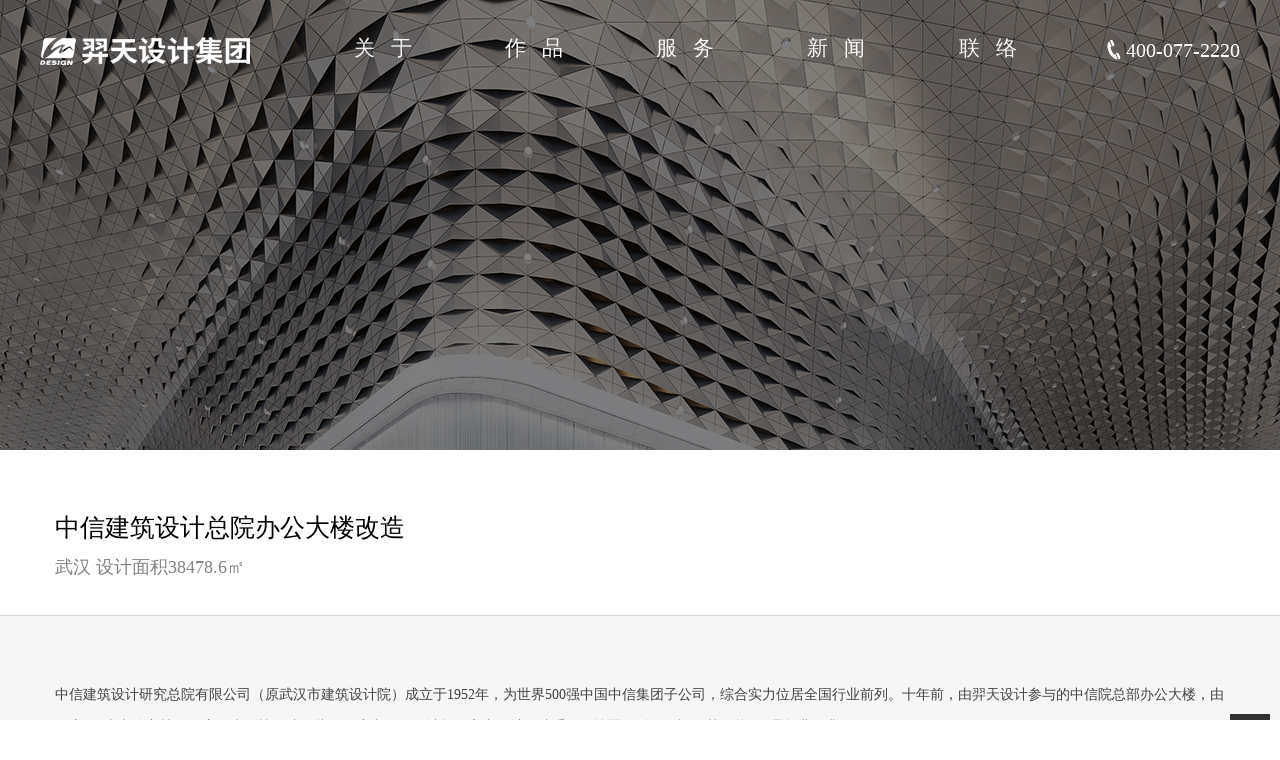

--- FILE ---
content_type: text/html;   charset=utf-8,text/html; charset=UTF-8
request_url: http://ytdesign.cn/cont/740.html
body_size: 9415
content:
<!DOCTYPE html>

<body class="">
<!doctype html>
<html class="no-js" lang="zh-CN">

<head>
  <meta charset="utf-8">
<meta http-equiv="X-UA-Compatible" content="IE=edge">
<title>中信建筑设计总院办公大楼改造 _办公文教_羿天设计 | 全球设计34强</title>
<meta name="viewport" content="width=device-width, initial-scale=1.0, minimum-scale=1.0, maximum-scale=1.0, user-scalable=no">
<meta name="format-detection" content="telephone=no">
<meta name="renderer" content="webkit">
<meta http-equiv="Cache-Control" content="no-siteapp" />
<meta name="author" content="http://www.xx.com/" />
<meta name="keywords" content="" />
<meta name="description" content="羿天设计集团始建于1995年，入选全球室内设计巨头排行榜前34强，中国（含港澳台）排名第六，是中国建筑装饰协会的理事单位、中国勘察设计协会民营设计分会常务理事单位、世界高层建筑与人居都市学会高级会员、长江BIM（建筑信息模型）技术联盟理事单位、全联房地产商会全装修产业分会常务理事单位，拥有建筑装饰工程设计及建筑幕墙工程设计双甲资质。" />
<link rel="alternate icon" type="image/png" href="index.html">
<link rel="stylesheet" href="/theme/pc1/css/amazeui.min.css">
<link rel="stylesheet" href="/theme/pc1/css/style.css">
<link rel="stylesheet" href="/theme/pc1/css/self.css">
<link rel="stylesheet" type="text/css" href="/theme/pc1/css/new.css" />
<!--<script>
var _hmt = _hmt || [];
(function() {
  var hm = document.createElement("script");
  hm.src = "https://hm.baidu.com/hm.js?489cff17ae48352edfb6e51f77c6bdca";
  var s = document.getElementsByTagName("script")[0]; 
  s.parentNode.insertBefore(hm, s);
})();
</script>-->          <!-- 这里跟其他页面引入的不一样 -->
  <link rel="stylesheet" href="/theme/pc1/views/IMJ2V2/css/amazeui.min.css">
  <link rel="stylesheet" href="/theme/pc1/views/IMJ2V2/css/style.css">
</head>

<body>
<script language="javascript">

    function findDimensions() //函数：获取尺寸
    {
		    var winWidth = 0;
    var winHeight = 0;
//获取窗口宽度
        if (window.innerWidth)
            winWidth = window.innerWidth;
        else if ((document.body) && (document.body.clientWidth))
            winWidth = document.body.clientWidth;
//获取窗口高度
        if (window.innerHeight)
            winHeight = window.innerHeight;
        else if ((document.body) && (document.body.clientHeight))
            winHeight = document.body.clientHeight;
//通过深入Document内部对body进行检测，获取窗口大小
        if (document.documentElement && document.documentElement.clientHeight && document.documentElement.clientWidth)
        {
            winHeight = document.documentElement.clientHeight;
            winWidth = document.documentElement.clientWidth;
        }
//结果输出至两个文本框

        var screen_size=   getCookie('screen_size');
        console.log("cookie_size_"+screen_size)
        setCookie('screen_size',winWidth,screen_size)
    }
    findDimensions();


    function   setCookie(name,value,cookie_size)
    {   console.log("screen_size_"+value)
        var exp = new Date();
        exp.setTime(exp.getTime() +60*1000*60);
        document.cookie = name + "="+ escape (value) + ";expires=" + exp.toGMTString();
        if((cookie_size==null && value<=1600)|| (cookie_size>1600 && value<=1600)|| (cookie_size<=1600 && value>1600))
        {
            location.reload();
        }


    }
    function getCookie(name) {
        var prefix = name + "="
        var start = document.cookie.indexOf(prefix)

        if (start == -1) {
            return null;
        }

        var end = document.cookie.indexOf(";", start + prefix.length)
        if (end == -1) {
            end = document.cookie.length;
        }

        var value = document.cookie.substring(start + prefix.length, end)
        return unescape(value);
    }
</script>
<header class="m-hd">
    <section data-am-sticky class="am-show-md-up ">
		
        <div class="logo-nav">
            <a href="/" rel="nofollow" class="m-logo"><img src="/upload/20200821/094739812.png" class="logo"></a>
            <nav>
                <ul class="m-nav  am-nav-pills am-fr">
                    <!-- 选中需要加这个class="head-active" -->
                    <li  class="" ><a href="/list/202.html" rel="nofollow" >关于</a></li><!-- 选中需要加这个class="head-active" -->
                    <li  class="head-active" ><a href="/list/203.html" rel="nofollow" >作品</a></li><!-- 选中需要加这个class="head-active" -->
                    <li  class="" ><a href="/list/226.html" rel="nofollow" >服务</a></li><!-- 选中需要加这个class="head-active" -->
                    <li  class="" ><a href="/list/144.html" rel="nofollow" >新闻</a></li><!-- 选中需要加这个class="head-active" -->
                    <li  class="" ><a href="/list/212.html" rel="nofollow" >联络</a></li>                </ul>
            </nav>
            <div style="float: right;" class="call"><span><img src="/theme/pc1/images/header-call_03.png" alt=""></span>400-077-2220
            </div>
        </div>
    </section>


</header>
<div class="clearfix"></div>
<div class="m-header-banner m-list-header" style="background: url(/upload/20200911/142050137.jpg) 50% 0 no-repeat;">

</div>	

<div class="detail-tags">
  <div class="am-container m-detail-box">
    <p>中信建筑设计总院办公大楼改造 </p>
    <p>武汉 设计面积38478.6㎡</p>
  </div>

</div>
<section class="detail-section">
  <div class="am-container m-detail-box">

    <article class="detail-article">
      <p><span style="font-size: 14px;">中信建筑设计研究总院有限公司（原武汉市建筑设计院）成立于1952年，为世界500强中国中信集团子公司，综合实力位居全国行业前列。十年前，由羿天设计参与的中信院总部办公大楼，由一座104米办公主楼及一座31米副楼组成。此次再度由羿天设计担纲室内设计改造重任，按照“绿色低碳+智慧智能”的理念进行升级。</span></p><p><img src="/upload/20220302/161748977.jpg" style="" title="161748977.jpg"/></p><p><img src="/upload/20220302/161748826.jpg" style="" title="161748826.jpg"/></p><p><img src="/upload/20220302/161748278.jpg" style="" title="161748278.jpg"/></p><p><img src="/upload/20220302/161749551.jpg" style="" title="161749551.jpg"/></p><p><img src="/upload/20220302/161749240.jpg" style="" title="161749240.jpg"/></p><p><img src="/upload/20220302/161749473.jpg" style="" title="161749473.jpg"/></p><p><img src="/upload/20220302/161750776.jpg" style="" title="161750776.jpg"/></p><p><br/></p>
    </article>
  </div>
</section>
<div class="project-container detail-container">
  <p class="about-project">相关项目</p>

  <div class="project-wrap">
    <div class="jian left prev"><span class="iconfont iconxiangyou iconxiangzuo"></span></div>
    <div class="jian right next"><span class="iconfont iconxiangyou "></span></div>
    <div class="am-container m-home-box wu_fuwu01">
      <section class="m-case-list bd">
        <ul class="am-thumbnails case-list-inside" id="CaseList">
          <li data-am-scrollspy="{animation:'fade', delay: 100}">
            <figure class="effect-lily">
              <a href="/cont/811.html"><img src="/upload/20240812/104440554.jpg" alt="湖北联投集团总部办公"
                                                       data-echo="/upload/20240812/104440554.jpg" class="am-img-responsive"></a>
            </figure>
            <figcaption class="effect-profile">
              <h3 style="overflow: hidden;"><a href="/cont/811.html">湖北联投集团总部办公</a></h3>
            </figcaption>
          </li><li data-am-scrollspy="{animation:'fade', delay: 100}">
            <figure class="effect-lily">
              <a href="/cont/812.html"><img src="/upload/20240812/104556119.jpg" alt="特斯联重庆总部办公"
                                                       data-echo="/upload/20240812/104556119.jpg" class="am-img-responsive"></a>
            </figure>
            <figcaption class="effect-profile">
              <h3 style="overflow: hidden;"><a href="/cont/812.html">特斯联重庆总部办公</a></h3>
            </figcaption>
          </li><li data-am-scrollspy="{animation:'fade', delay: 100}">
            <figure class="effect-lily">
              <a href="/cont/813.html"><img src="/upload/20240812/104843865.jpg" alt="温州金融保险产业项目"
                                                       data-echo="/upload/20240812/104843865.jpg" class="am-img-responsive"></a>
            </figure>
            <figcaption class="effect-profile">
              <h3 style="overflow: hidden;"><a href="/cont/813.html">温州金融保险产业项目</a></h3>
            </figcaption>
          </li><li data-am-scrollspy="{animation:'fade', delay: 100}">
            <figure class="effect-lily">
              <a href="/cont/814.html"><img src="/upload/20240812/105217972.jpg" alt="长飞先进武汉基地"
                                                       data-echo="/upload/20240812/105217972.jpg" class="am-img-responsive"></a>
            </figure>
            <figcaption class="effect-profile">
              <h3 style="overflow: hidden;"><a href="/cont/814.html">长飞先进武汉基地</a></h3>
            </figcaption>
          </li><li data-am-scrollspy="{animation:'fade', delay: 100}">
            <figure class="effect-lily">
              <a href="/cont/785.html"><img src="/upload/20230921/151818396.jpg" alt="中交滨江广场"
                                                       data-echo="/upload/20230921/151818396.jpg" class="am-img-responsive"></a>
            </figure>
            <figcaption class="effect-profile">
              <h3 style="overflow: hidden;"><a href="/cont/785.html">中交滨江广场</a></h3>
            </figcaption>
          </li><li data-am-scrollspy="{animation:'fade', delay: 100}">
            <figure class="effect-lily">
              <a href="/cont/775.html"><img src="/upload/20230208/125328805.jpg" alt="京东集团深圳总部"
                                                       data-echo="/upload/20230208/125328805.jpg" class="am-img-responsive"></a>
            </figure>
            <figcaption class="effect-profile">
              <h3 style="overflow: hidden;"><a href="/cont/775.html">京东集团深圳总部</a></h3>
            </figcaption>
          </li><li data-am-scrollspy="{animation:'fade', delay: 100}">
            <figure class="effect-lily">
              <a href="/cont/748.html"><img src="/upload/20240812/105659828.jpg" alt="龙湖金融中心"
                                                       data-echo="/upload/20240812/105659828.jpg" class="am-img-responsive"></a>
            </figure>
            <figcaption class="effect-profile">
              <h3 style="overflow: hidden;"><a href="/cont/748.html">龙湖金融中心</a></h3>
            </figcaption>
          </li><li data-am-scrollspy="{animation:'fade', delay: 100}">
            <figure class="effect-lily">
              <a href="/cont/754.html"><img src="/upload/20220302/164027380.jpg" alt="互联网文娱产品研发生产基地"
                                                       data-echo="/upload/20220302/164027380.jpg" class="am-img-responsive"></a>
            </figure>
            <figcaption class="effect-profile">
              <h3 style="overflow: hidden;"><a href="/cont/754.html">互联网文娱产品研发生产基地</a></h3>
            </figcaption>
          </li><li data-am-scrollspy="{animation:'fade', delay: 100}">
            <figure class="effect-lily">
              <a href="/cont/776.html"><img src="/upload/20230208/163703297.jpg" alt="深圳金融科技研究院办公大楼"
                                                       data-echo="/upload/20230208/163703297.jpg" class="am-img-responsive"></a>
            </figure>
            <figcaption class="effect-profile">
              <h3 style="overflow: hidden;"><a href="/cont/776.html">深圳金融科技研究院办公大楼</a></h3>
            </figcaption>
          </li><li data-am-scrollspy="{animation:'fade', delay: 100}">
            <figure class="effect-lily">
              <a href="/cont/652.html"><img src="/upload/20240812/105854168.jpg" alt="深圳交易集团总部办公大楼"
                                                       data-echo="/upload/20240812/105854168.jpg" class="am-img-responsive"></a>
            </figure>
            <figcaption class="effect-profile">
              <h3 style="overflow: hidden;"><a href="/cont/652.html">深圳交易集团总部办公大楼</a></h3>
            </figcaption>
          </li><li data-am-scrollspy="{animation:'fade', delay: 100}">
            <figure class="effect-lily">
              <a href="/cont/800.html"><img src="/upload/20240812/151806960.jpg" alt="阿里巴巴华中总部"
                                                       data-echo="/upload/20240812/151806960.jpg" class="am-img-responsive"></a>
            </figure>
            <figcaption class="effect-profile">
              <h3 style="overflow: hidden;"><a href="/cont/800.html">阿里巴巴华中总部</a></h3>
            </figcaption>
          </li><li data-am-scrollspy="{animation:'fade', delay: 100}">
            <figure class="effect-lily">
              <a href="/cont/532.html"><img src="/upload/20200904/142720451.jpg" alt="奇虎360天津创业平台"
                                                       data-echo="/upload/20200904/142720451.jpg" class="am-img-responsive"></a>
            </figure>
            <figcaption class="effect-profile">
              <h3 style="overflow: hidden;"><a href="/cont/532.html">奇虎360天津创业平台</a></h3>
            </figcaption>
          </li><li data-am-scrollspy="{animation:'fade', delay: 100}">
            <figure class="effect-lily">
              <a href="/cont/733.html"><img src="/upload/20220218/114555259.jpg" alt="重庆特斯联未来总部AI CITY"
                                                       data-echo="/upload/20220218/114555259.jpg" class="am-img-responsive"></a>
            </figure>
            <figcaption class="effect-profile">
              <h3 style="overflow: hidden;"><a href="/cont/733.html">重庆特斯联未来总部AI CITY</a></h3>
            </figcaption>
          </li><li data-am-scrollspy="{animation:'fade', delay: 100}">
            <figure class="effect-lily">
              <a href="/cont/787.html"><img src="/upload/20230925/155608761.jpeg" alt="广州IHM创新中心 "
                                                       data-echo="/upload/20230925/155608761.jpeg" class="am-img-responsive"></a>
            </figure>
            <figcaption class="effect-profile">
              <h3 style="overflow: hidden;"><a href="/cont/787.html">广州IHM创新中心 </a></h3>
            </figcaption>
          </li><li data-am-scrollspy="{animation:'fade', delay: 100}">
            <figure class="effect-lily">
              <a href="/cont/793.html"><img src="/upload/20240126/171144506.png" alt="网易杭州软件生产基地三期"
                                                       data-echo="/upload/20240126/171144506.png" class="am-img-responsive"></a>
            </figure>
            <figcaption class="effect-profile">
              <h3 style="overflow: hidden;"><a href="/cont/793.html">网易杭州软件生产基地三期</a></h3>
            </figcaption>
          </li><li data-am-scrollspy="{animation:'fade', delay: 100}">
            <figure class="effect-lily">
              <a href="/cont/786.html"><img src="/upload/20260108/110241.jpg" alt="金山总部办公项目"
                                                       data-echo="/upload/20260108/110241.jpg" class="am-img-responsive"></a>
            </figure>
            <figcaption class="effect-profile">
              <h3 style="overflow: hidden;"><a href="/cont/786.html">金山总部办公项目</a></h3>
            </figcaption>
          </li><li data-am-scrollspy="{animation:'fade', delay: 100}">
            <figure class="effect-lily">
              <a href="/cont/741.html"><img src="/upload/20220302/161838422.jpg" alt="国家电网湖北省电力总部办公大楼"
                                                       data-echo="/upload/20220302/161838422.jpg" class="am-img-responsive"></a>
            </figure>
            <figcaption class="effect-profile">
              <h3 style="overflow: hidden;"><a href="/cont/741.html">国家电网湖北省电力总部办公大楼</a></h3>
            </figcaption>
          </li><li data-am-scrollspy="{animation:'fade', delay: 100}">
            <figure class="effect-lily">
              <a href="/cont/749.html"><img src="/upload/20220302/163430867.jpg" alt="华电集团华中总部研发基地江城之门"
                                                       data-echo="/upload/20220302/163430867.jpg" class="am-img-responsive"></a>
            </figure>
            <figcaption class="effect-profile">
              <h3 style="overflow: hidden;"><a href="/cont/749.html">华电集团华中总部研发基地江城之门</a></h3>
            </figcaption>
          </li><li data-am-scrollspy="{animation:'fade', delay: 100}">
            <figure class="effect-lily">
              <a href="/cont/758.html"><img src="/upload/20220302/164935739.jpg" alt="湖北文旅&middot;光谷总部中心"
                                                       data-echo="/upload/20220302/164935739.jpg" class="am-img-responsive"></a>
            </figure>
            <figcaption class="effect-profile">
              <h3 style="overflow: hidden;"><a href="/cont/758.html">湖北文旅&middot;光谷总部中心</a></h3>
            </figcaption>
          </li><li data-am-scrollspy="{animation:'fade', delay: 100}">
            <figure class="effect-lily">
              <a href="/cont/535.html"><img src="/upload/20200904/143143621.jpg" alt="武汉建工总部办公大楼"
                                                       data-echo="/upload/20200904/143143621.jpg" class="am-img-responsive"></a>
            </figure>
            <figcaption class="effect-profile">
              <h3 style="overflow: hidden;"><a href="/cont/535.html">武汉建工总部办公大楼</a></h3>
            </figcaption>
          </li><li data-am-scrollspy="{animation:'fade', delay: 100}">
            <figure class="effect-lily">
              <a href="/cont/597.html"><img src="/upload/20200908/181404100.jpg" alt="汉阳市政建设大厦"
                                                       data-echo="/upload/20200908/181404100.jpg" class="am-img-responsive"></a>
            </figure>
            <figcaption class="effect-profile">
              <h3 style="overflow: hidden;"><a href="/cont/597.html">汉阳市政建设大厦</a></h3>
            </figcaption>
          </li><li data-am-scrollspy="{animation:'fade', delay: 100}">
            <figure class="effect-lily">
              <a href="/cont/740.html"><img src="/upload/20220302/161725501.jpg" alt="中信建筑设计总院办公大楼改造 "
                                                       data-echo="/upload/20220302/161725501.jpg" class="am-img-responsive"></a>
            </figure>
            <figcaption class="effect-profile">
              <h3 style="overflow: hidden;"><a href="/cont/740.html">中信建筑设计总院办公大楼改造 </a></h3>
            </figcaption>
          </li><li data-am-scrollspy="{animation:'fade', delay: 100}">
            <figure class="effect-lily">
              <a href="/cont/789.html"><img src="/upload/20231205/092500919.jpg" alt="格蓝若研发办公大楼"
                                                       data-echo="/upload/20231205/092500919.jpg" class="am-img-responsive"></a>
            </figure>
            <figcaption class="effect-profile">
              <h3 style="overflow: hidden;"><a href="/cont/789.html">格蓝若研发办公大楼</a></h3>
            </figcaption>
          </li><li data-am-scrollspy="{animation:'fade', delay: 100}">
            <figure class="effect-lily">
              <a href="/cont/368.html"><img src="/upload/20200903/144846101.jpg" alt="环球创展中心"
                                                       data-echo="/upload/20200903/144846101.jpg" class="am-img-responsive"></a>
            </figure>
            <figcaption class="effect-profile">
              <h3 style="overflow: hidden;"><a href="/cont/368.html">环球创展中心</a></h3>
            </figcaption>
          </li><li data-am-scrollspy="{animation:'fade', delay: 100}">
            <figure class="effect-lily">
              <a href="/cont/530.html"><img src="/upload/20200904/142036304.jpg" alt="光谷新世界中心T1"
                                                       data-echo="/upload/20200904/142036304.jpg" class="am-img-responsive"></a>
            </figure>
            <figcaption class="effect-profile">
              <h3 style="overflow: hidden;"><a href="/cont/530.html">光谷新世界中心T1</a></h3>
            </figcaption>
          </li><li data-am-scrollspy="{animation:'fade', delay: 100}">
            <figure class="effect-lily">
              <a href="/cont/742.html"><img src="/upload/20220302/161927869.jpg" alt="光谷生物医药创新中心"
                                                       data-echo="/upload/20220302/161927869.jpg" class="am-img-responsive"></a>
            </figure>
            <figcaption class="effect-profile">
              <h3 style="overflow: hidden;"><a href="/cont/742.html">光谷生物医药创新中心</a></h3>
            </figcaption>
          </li><li data-am-scrollspy="{animation:'fade', delay: 100}">
            <figure class="effect-lily">
              <a href="/cont/529.html"><img src="/upload/20200904/141406836.jpg" alt="光谷新发展国际中心"
                                                       data-echo="/upload/20200904/141406836.jpg" class="am-img-responsive"></a>
            </figure>
            <figcaption class="effect-profile">
              <h3 style="overflow: hidden;"><a href="/cont/529.html">光谷新发展国际中心</a></h3>
            </figcaption>
          </li><li data-am-scrollspy="{animation:'fade', delay: 100}">
            <figure class="effect-lily">
              <a href="/cont/790.html"><img src="/upload/20231020/102747452.jpg" alt="长沙金蝶信创大厦"
                                                       data-echo="/upload/20231020/102747452.jpg" class="am-img-responsive"></a>
            </figure>
            <figcaption class="effect-profile">
              <h3 style="overflow: hidden;"><a href="/cont/790.html">长沙金蝶信创大厦</a></h3>
            </figcaption>
          </li><li data-am-scrollspy="{animation:'fade', delay: 100}">
            <figure class="effect-lily">
              <a href="/cont/598.html"><img src="/upload/20220302/170336442.jpg" alt="启迪科技城启创园"
                                                       data-echo="/upload/20220302/170336442.jpg" class="am-img-responsive"></a>
            </figure>
            <figcaption class="effect-profile">
              <h3 style="overflow: hidden;"><a href="/cont/598.html">启迪科技城启创园</a></h3>
            </figcaption>
          </li><li data-am-scrollspy="{animation:'fade', delay: 100}">
            <figure class="effect-lily">
              <a href="/cont/756.html"><img src="/upload/20220302/164335365.jpg" alt="中原总部基地新发展楷林广场"
                                                       data-echo="/upload/20220302/164335365.jpg" class="am-img-responsive"></a>
            </figure>
            <figcaption class="effect-profile">
              <h3 style="overflow: hidden;"><a href="/cont/756.html">中原总部基地新发展楷林广场</a></h3>
            </figcaption>
          </li><li data-am-scrollspy="{animation:'fade', delay: 100}">
            <figure class="effect-lily">
              <a href="/cont/739.html"><img src="/upload/20220302/153438688.jpg" alt="郑州报业大厦"
                                                       data-echo="/upload/20220302/153438688.jpg" class="am-img-responsive"></a>
            </figure>
            <figcaption class="effect-profile">
              <h3 style="overflow: hidden;"><a href="/cont/739.html">郑州报业大厦</a></h3>
            </figcaption>
          </li><li data-am-scrollspy="{animation:'fade', delay: 100}">
            <figure class="effect-lily">
              <a href="/cont/755.html"><img src="/upload/20220302/164143563.jpg" alt="郑州东站调度中心"
                                                       data-echo="/upload/20220302/164143563.jpg" class="am-img-responsive"></a>
            </figure>
            <figcaption class="effect-profile">
              <h3 style="overflow: hidden;"><a href="/cont/755.html">郑州东站调度中心</a></h3>
            </figcaption>
          </li><li data-am-scrollspy="{animation:'fade', delay: 100}">
            <figure class="effect-lily">
              <a href="/cont/759.html"><img src="/upload/20220302/165038229.jpg" alt="成都中海OfficeZip联合办公"
                                                       data-echo="/upload/20220302/165038229.jpg" class="am-img-responsive"></a>
            </figure>
            <figcaption class="effect-profile">
              <h3 style="overflow: hidden;"><a href="/cont/759.html">成都中海OfficeZip联合办公</a></h3>
            </figcaption>
          </li><li data-am-scrollspy="{animation:'fade', delay: 100}">
            <figure class="effect-lily">
              <a href="/cont/757.html"><img src="/upload/20220302/164513928.jpg" alt="成都轨交科创产业园"
                                                       data-echo="/upload/20220302/164513928.jpg" class="am-img-responsive"></a>
            </figure>
            <figcaption class="effect-profile">
              <h3 style="overflow: hidden;"><a href="/cont/757.html">成都轨交科创产业园</a></h3>
            </figcaption>
          </li><li data-am-scrollspy="{animation:'fade', delay: 100}">
            <figure class="effect-lily">
              <a href="/cont/595.html"><img src="/upload/20200908/181143870.jpg" alt=" 大唐青海能源生产调度营销中心"
                                                       data-echo="/upload/20200908/181143870.jpg" class="am-img-responsive"></a>
            </figure>
            <figcaption class="effect-profile">
              <h3 style="overflow: hidden;"><a href="/cont/595.html"> 大唐青海能源生产调度营销中心</a></h3>
            </figcaption>
          </li><li data-am-scrollspy="{animation:'fade', delay: 100}">
            <figure class="effect-lily">
              <a href="/cont/760.html"><img src="/upload/20220302/165129722.jpg" alt="国家网络安全人才与创新基地"
                                                       data-echo="/upload/20220302/165129722.jpg" class="am-img-responsive"></a>
            </figure>
            <figcaption class="effect-profile">
              <h3 style="overflow: hidden;"><a href="/cont/760.html">国家网络安全人才与创新基地</a></h3>
            </figcaption>
          </li><li data-am-scrollspy="{animation:'fade', delay: 100}">
            <figure class="effect-lily">
              <a href="/cont/777.html"><img src="/upload/20230208/172446582.png" alt="天津大学佐治亚理工深圳学院"
                                                       data-echo="/upload/20230208/172446582.png" class="am-img-responsive"></a>
            </figure>
            <figcaption class="effect-profile">
              <h3 style="overflow: hidden;"><a href="/cont/777.html">天津大学佐治亚理工深圳学院</a></h3>
            </figcaption>
          </li><li data-am-scrollspy="{animation:'fade', delay: 100}">
            <figure class="effect-lily">
              <a href="/cont/764.html"><img src="/upload/20220302/170114272.jpg" alt="乌鲁木齐奥体匹克体育中心"
                                                       data-echo="/upload/20220302/170114272.jpg" class="am-img-responsive"></a>
            </figure>
            <figcaption class="effect-profile">
              <h3 style="overflow: hidden;"><a href="/cont/764.html">乌鲁木齐奥体匹克体育中心</a></h3>
            </figcaption>
          </li><li data-am-scrollspy="{animation:'fade', delay: 100}">
            <figure class="effect-lily">
              <a href="/cont/765.html"><img src="/upload/20220302/170204900.jpg" alt="韶关体育公园"
                                                       data-echo="/upload/20220302/170204900.jpg" class="am-img-responsive"></a>
            </figure>
            <figcaption class="effect-profile">
              <h3 style="overflow: hidden;"><a href="/cont/765.html">韶关体育公园</a></h3>
            </figcaption>
          </li><li data-am-scrollspy="{animation:'fade', delay: 100}">
            <figure class="effect-lily">
              <a href="/cont/531.html"><img src="/upload/20200904/142319661.jpg" alt="荆州湿地发展论坛国际会议中心"
                                                       data-echo="/upload/20200904/142319661.jpg" class="am-img-responsive"></a>
            </figure>
            <figcaption class="effect-profile">
              <h3 style="overflow: hidden;"><a href="/cont/531.html">荆州湿地发展论坛国际会议中心</a></h3>
            </figcaption>
          </li><li data-am-scrollspy="{animation:'fade', delay: 100}">
            <figure class="effect-lily">
              <a href="/cont/538.html"><img src="/upload/20200904/145732453.jpg" alt="襄阳图书馆（新馆）"
                                                       data-echo="/upload/20200904/145732453.jpg" class="am-img-responsive"></a>
            </figure>
            <figcaption class="effect-profile">
              <h3 style="overflow: hidden;"><a href="/cont/538.html">襄阳图书馆（新馆）</a></h3>
            </figcaption>
          </li><li data-am-scrollspy="{animation:'fade', delay: 100}">
            <figure class="effect-lily">
              <a href="/cont/788.html"><img src="/upload/20230927/102132793.jpeg" alt="广州市黄浦区青少年宫（南岗宫）"
                                                       data-echo="/upload/20230927/102132793.jpeg" class="am-img-responsive"></a>
            </figure>
            <figcaption class="effect-profile">
              <h3 style="overflow: hidden;"><a href="/cont/788.html">广州市黄浦区青少年宫（南岗宫）</a></h3>
            </figcaption>
          </li><li data-am-scrollspy="{animation:'fade', delay: 100}">
            <figure class="effect-lily">
              <a href="/cont/762.html"><img src="/upload/20220302/165433736.jpg" alt="中信泰富小学"
                                                       data-echo="/upload/20220302/165433736.jpg" class="am-img-responsive"></a>
            </figure>
            <figcaption class="effect-profile">
              <h3 style="overflow: hidden;"><a href="/cont/762.html">中信泰富小学</a></h3>
            </figcaption>
          </li><li data-am-scrollspy="{animation:'fade', delay: 100}">
            <figure class="effect-lily">
              <a href="/cont/763.html"><img src="/upload/20220302/165659826.jpg" alt="华侨城武汉小学"
                                                       data-echo="/upload/20220302/165659826.jpg" class="am-img-responsive"></a>
            </figure>
            <figcaption class="effect-profile">
              <h3 style="overflow: hidden;"><a href="/cont/763.html">华侨城武汉小学</a></h3>
            </figcaption>
          </li>
        </ul>
      </section>

    </div>
  </div>

</div>

<footer>
    <div class="footer-wrap">
        <div class="logo-wrap">
            <p class="logo"><img src="/theme/pc1/images/footer-logo.png" alt="yang" /></p>
            <p>羿天设计集团</p>
            <p>深 圳： 南山区科发路91号华润置地大厦D座25楼06-07单元</p><p>上 海： 杨浦区长阳路1222号2-67室</p><p>武 汉： 武昌区东湖路169号羿天设计大楼</p><p>郑 州： 管城区航海东路1394号富田财富广场2号楼1808室</p>
        </div>
        <div class="link-wrap">
            <ul>

                <li>
                    <dl>
                        <dt>关&nbsp;&nbsp;&nbsp;&nbsp;&nbsp;&nbsp;于</dt>
                        <dd><a href="/list/234.html">集团介绍</a></dd><dd><a href="/list/235.html">企业文化</a></dd><dd><a href="/list/236.html">发展历程</a></dd><dd><a href="/list/237.html">荣誉奖项</a></dd><dd><a href="/list/238.html">设计团队</a></dd>                    </dl>
                </li>
                <li>
                    <dl>
                        <dt>作&nbsp;&nbsp;&nbsp;&nbsp;&nbsp;&nbsp;品</dt>
                        <dd><a href="/list/216.html">办公文教</a></dd><dd><a href="/list/255.html">轨道交通</a></dd><dd><a href="/list/217.html">医疗养老</a></dd><dd><a href="/list/254.html">商业零售</a></dd>                    </dl>
                </li>
                <li>
                    <dl>
                        <dt>服&nbsp;&nbsp;&nbsp;&nbsp;&nbsp;&nbsp;务</dt>
                        <dd><a href="/list/232.html">服务范围</a></dd><dd><a href="/list/257.html">合作伙伴</a></dd>                    </dl>
                </li>
                <li>
                    <dl>
                        <dt>新&nbsp;&nbsp;&nbsp;&nbsp;&nbsp;&nbsp;闻</dt>
                        <dd><a href="/list/192.html">新闻动态</a></dd>
                    </dl>
                </li>
                <li>
                    <dl>
                        <dt>联&nbsp;&nbsp;&nbsp;&nbsp;&nbsp;&nbsp;络</dt>
                        <dd><a href="/list/248.html">人才招聘</a></dd><dd><a href="/list/247.html">联系我们</a></dd>                    </dl>
                </li>
            </ul>
        </div>
        <div class="concat-wrap">
            <p>联系我们</p>
            <p><span><img src="/theme/pc1/images/new_banner_04.jpg" alt=""></span>意见反馈：400-077-2220</p>
            <p><span><img src="/theme/pc1/images/new_banner_03.jpg" alt=""></span>商务合作：0755-88899166</p>
       
            <p><span><img src="" alt="" style="width: 18px;"></span> 027-88013520</p>
            <p><span><img src="/theme/pc1/images/footer-weixin.jpg" alt="" style="width: 22px;"></span> Follow Us <span class="span-ma"><img src="/theme/pc1/images/footer-erweima.jpg"
                                                                                                           alt="">
              <img src="/theme/pc1/images/weixin.png_1440917261.jpeg" alt="" class="erweima">
            </span></p>
            <p><a href="https://beian.miit.gov.cn/" target="_blank" style="color:#818080;"> 粤ICP备20072373号-1</a></p>
            <!-- <p><span><img src="/theme/pc1/images/new_banner_09.jpg" alt=""></span></p> -->
        </div>
    </div>
    <div class="group-link">
        <ul class="ul-wrap">
            <li>友情链接: &nbsp;</li>
            <li> <a href="https://www.ctbuh.org/">世界高层建筑与都市人居学会 </a></li><li> <a href="https://www.wuhancityofdesign.com/index.html">武汉设计之都促进中心 </a></li><li> <a href="http://www.id-china.com.cn/">INTERIOR DESIGN </a></li><li> <a href="http://www.cnmd.net/">现代装饰 </a></li>        </ul>
    </div>
</footer>
<script src="/theme/pc1/views/IMJ2V2/js/jquery-1.11.0.min.js"></script>
<script src="/theme/pc1/views/IMJ2V2/js/amazeui.min.js"></script>
<script src="/theme/pc1/views/IMJ2V2/js/slick.min.js"></script>
<!--<![endif]-->
<script type="text/javascript">
    //返回顶部
    //返回顶部
    function imj2() {
        this.init();
    }
    imj2.prototype = {
        constructor: imj2,
        init: function() {
            this._initBackTop();
        },
        _initBackTop: function() {
            var $backTop = this.$backTop = $('<div class="m-top-cbbfixed">' +
                    '<a class="m-top-weixin m-top-cbbtn"">' +
                    '<span class="m-top-weixin-icon"></span><div></div>' +
                    '</a>' +
                    '<a class="m-top-go m-top-cbbtn">' +
                    '<span class="m-top-goicon"></span>' +
					'<span class="m-footer-top">Top</span>' +
                    '</a>' +
                    '</div>');
            $('body').append($backTop);

            $(".m-top-go").click(function() {
                $("html, body").animate({
                    scrollTop: 0
                }, 1200);
            });

            var timmer = null;
            $(window).bind("scroll", function() {
                var d = $(document).scrollTop(),
                        e = $(window).height();
                0 < d ? $backTop.css("bottom", "80px") : $backTop.css("bottom", "-90px");
                clearTimeout(timmer);
                timmer = setTimeout(function() {
                    clearTimeout(timmer)
                }, 100);
            });
        }

    }
    var imj2 = new imj2();
    //end返回顶部
			$(window).on('scroll',()=>{
		        var wintop=$(window).scrollTop(); // 已滚动卷去的高度
		         if(wintop>100){
		            // fixedheader.hide();
		            $("header").addClass("header");
		        } else {
		             // fixedheader.show();
		         $("header").removeClass("header");
		        }
		 
		     })
</script>

<script src="/theme/pc1/views/IMJ2V2/js/jquery.SuperSlide.2.1.1.js"></script>

</body>
<script>
jQuery(".project-wrap").slide({mainCell:".bd ul",autoPage:true,effect:"left",autoPlay:true,vis:4})
</script>
</html>

--- FILE ---
content_type: text/html;   charset=utf-8,text/html; charset=UTF-8
request_url: http://ytdesign.cn/cont/740.html
body_size: 9415
content:
<!DOCTYPE html>

<body class="">
<!doctype html>
<html class="no-js" lang="zh-CN">

<head>
  <meta charset="utf-8">
<meta http-equiv="X-UA-Compatible" content="IE=edge">
<title>中信建筑设计总院办公大楼改造 _办公文教_羿天设计 | 全球设计34强</title>
<meta name="viewport" content="width=device-width, initial-scale=1.0, minimum-scale=1.0, maximum-scale=1.0, user-scalable=no">
<meta name="format-detection" content="telephone=no">
<meta name="renderer" content="webkit">
<meta http-equiv="Cache-Control" content="no-siteapp" />
<meta name="author" content="http://www.xx.com/" />
<meta name="keywords" content="" />
<meta name="description" content="羿天设计集团始建于1995年，入选全球室内设计巨头排行榜前34强，中国（含港澳台）排名第六，是中国建筑装饰协会的理事单位、中国勘察设计协会民营设计分会常务理事单位、世界高层建筑与人居都市学会高级会员、长江BIM（建筑信息模型）技术联盟理事单位、全联房地产商会全装修产业分会常务理事单位，拥有建筑装饰工程设计及建筑幕墙工程设计双甲资质。" />
<link rel="alternate icon" type="image/png" href="index.html">
<link rel="stylesheet" href="/theme/pc1/css/amazeui.min.css">
<link rel="stylesheet" href="/theme/pc1/css/style.css">
<link rel="stylesheet" href="/theme/pc1/css/self.css">
<link rel="stylesheet" type="text/css" href="/theme/pc1/css/new.css" />
<!--<script>
var _hmt = _hmt || [];
(function() {
  var hm = document.createElement("script");
  hm.src = "https://hm.baidu.com/hm.js?489cff17ae48352edfb6e51f77c6bdca";
  var s = document.getElementsByTagName("script")[0]; 
  s.parentNode.insertBefore(hm, s);
})();
</script>-->          <!-- 这里跟其他页面引入的不一样 -->
  <link rel="stylesheet" href="/theme/pc1/views/IMJ2V2/css/amazeui.min.css">
  <link rel="stylesheet" href="/theme/pc1/views/IMJ2V2/css/style.css">
</head>

<body>
<script language="javascript">

    function findDimensions() //函数：获取尺寸
    {
		    var winWidth = 0;
    var winHeight = 0;
//获取窗口宽度
        if (window.innerWidth)
            winWidth = window.innerWidth;
        else if ((document.body) && (document.body.clientWidth))
            winWidth = document.body.clientWidth;
//获取窗口高度
        if (window.innerHeight)
            winHeight = window.innerHeight;
        else if ((document.body) && (document.body.clientHeight))
            winHeight = document.body.clientHeight;
//通过深入Document内部对body进行检测，获取窗口大小
        if (document.documentElement && document.documentElement.clientHeight && document.documentElement.clientWidth)
        {
            winHeight = document.documentElement.clientHeight;
            winWidth = document.documentElement.clientWidth;
        }
//结果输出至两个文本框

        var screen_size=   getCookie('screen_size');
        console.log("cookie_size_"+screen_size)
        setCookie('screen_size',winWidth,screen_size)
    }
    findDimensions();


    function   setCookie(name,value,cookie_size)
    {   console.log("screen_size_"+value)
        var exp = new Date();
        exp.setTime(exp.getTime() +60*1000*60);
        document.cookie = name + "="+ escape (value) + ";expires=" + exp.toGMTString();
        if((cookie_size==null && value<=1600)|| (cookie_size>1600 && value<=1600)|| (cookie_size<=1600 && value>1600))
        {
            location.reload();
        }


    }
    function getCookie(name) {
        var prefix = name + "="
        var start = document.cookie.indexOf(prefix)

        if (start == -1) {
            return null;
        }

        var end = document.cookie.indexOf(";", start + prefix.length)
        if (end == -1) {
            end = document.cookie.length;
        }

        var value = document.cookie.substring(start + prefix.length, end)
        return unescape(value);
    }
</script>
<header class="m-hd">
    <section data-am-sticky class="am-show-md-up ">
		
        <div class="logo-nav">
            <a href="/" rel="nofollow" class="m-logo"><img src="/upload/20200821/094739812.png" class="logo"></a>
            <nav>
                <ul class="m-nav  am-nav-pills am-fr">
                    <!-- 选中需要加这个class="head-active" -->
                    <li  class="" ><a href="/list/202.html" rel="nofollow" >关于</a></li><!-- 选中需要加这个class="head-active" -->
                    <li  class="head-active" ><a href="/list/203.html" rel="nofollow" >作品</a></li><!-- 选中需要加这个class="head-active" -->
                    <li  class="" ><a href="/list/226.html" rel="nofollow" >服务</a></li><!-- 选中需要加这个class="head-active" -->
                    <li  class="" ><a href="/list/144.html" rel="nofollow" >新闻</a></li><!-- 选中需要加这个class="head-active" -->
                    <li  class="" ><a href="/list/212.html" rel="nofollow" >联络</a></li>                </ul>
            </nav>
            <div style="float: right;" class="call"><span><img src="/theme/pc1/images/header-call_03.png" alt=""></span>400-077-2220
            </div>
        </div>
    </section>


</header>
<div class="clearfix"></div>
<div class="m-header-banner m-list-header" style="background: url(/upload/20200911/142050137.jpg) 50% 0 no-repeat;">

</div>	

<div class="detail-tags">
  <div class="am-container m-detail-box">
    <p>中信建筑设计总院办公大楼改造 </p>
    <p>武汉 设计面积38478.6㎡</p>
  </div>

</div>
<section class="detail-section">
  <div class="am-container m-detail-box">

    <article class="detail-article">
      <p><span style="font-size: 14px;">中信建筑设计研究总院有限公司（原武汉市建筑设计院）成立于1952年，为世界500强中国中信集团子公司，综合实力位居全国行业前列。十年前，由羿天设计参与的中信院总部办公大楼，由一座104米办公主楼及一座31米副楼组成。此次再度由羿天设计担纲室内设计改造重任，按照“绿色低碳+智慧智能”的理念进行升级。</span></p><p><img src="/upload/20220302/161748977.jpg" style="" title="161748977.jpg"/></p><p><img src="/upload/20220302/161748826.jpg" style="" title="161748826.jpg"/></p><p><img src="/upload/20220302/161748278.jpg" style="" title="161748278.jpg"/></p><p><img src="/upload/20220302/161749551.jpg" style="" title="161749551.jpg"/></p><p><img src="/upload/20220302/161749240.jpg" style="" title="161749240.jpg"/></p><p><img src="/upload/20220302/161749473.jpg" style="" title="161749473.jpg"/></p><p><img src="/upload/20220302/161750776.jpg" style="" title="161750776.jpg"/></p><p><br/></p>
    </article>
  </div>
</section>
<div class="project-container detail-container">
  <p class="about-project">相关项目</p>

  <div class="project-wrap">
    <div class="jian left prev"><span class="iconfont iconxiangyou iconxiangzuo"></span></div>
    <div class="jian right next"><span class="iconfont iconxiangyou "></span></div>
    <div class="am-container m-home-box wu_fuwu01">
      <section class="m-case-list bd">
        <ul class="am-thumbnails case-list-inside" id="CaseList">
          <li data-am-scrollspy="{animation:'fade', delay: 100}">
            <figure class="effect-lily">
              <a href="/cont/811.html"><img src="/upload/20240812/104440554.jpg" alt="湖北联投集团总部办公"
                                                       data-echo="/upload/20240812/104440554.jpg" class="am-img-responsive"></a>
            </figure>
            <figcaption class="effect-profile">
              <h3 style="overflow: hidden;"><a href="/cont/811.html">湖北联投集团总部办公</a></h3>
            </figcaption>
          </li><li data-am-scrollspy="{animation:'fade', delay: 100}">
            <figure class="effect-lily">
              <a href="/cont/812.html"><img src="/upload/20240812/104556119.jpg" alt="特斯联重庆总部办公"
                                                       data-echo="/upload/20240812/104556119.jpg" class="am-img-responsive"></a>
            </figure>
            <figcaption class="effect-profile">
              <h3 style="overflow: hidden;"><a href="/cont/812.html">特斯联重庆总部办公</a></h3>
            </figcaption>
          </li><li data-am-scrollspy="{animation:'fade', delay: 100}">
            <figure class="effect-lily">
              <a href="/cont/813.html"><img src="/upload/20240812/104843865.jpg" alt="温州金融保险产业项目"
                                                       data-echo="/upload/20240812/104843865.jpg" class="am-img-responsive"></a>
            </figure>
            <figcaption class="effect-profile">
              <h3 style="overflow: hidden;"><a href="/cont/813.html">温州金融保险产业项目</a></h3>
            </figcaption>
          </li><li data-am-scrollspy="{animation:'fade', delay: 100}">
            <figure class="effect-lily">
              <a href="/cont/814.html"><img src="/upload/20240812/105217972.jpg" alt="长飞先进武汉基地"
                                                       data-echo="/upload/20240812/105217972.jpg" class="am-img-responsive"></a>
            </figure>
            <figcaption class="effect-profile">
              <h3 style="overflow: hidden;"><a href="/cont/814.html">长飞先进武汉基地</a></h3>
            </figcaption>
          </li><li data-am-scrollspy="{animation:'fade', delay: 100}">
            <figure class="effect-lily">
              <a href="/cont/785.html"><img src="/upload/20230921/151818396.jpg" alt="中交滨江广场"
                                                       data-echo="/upload/20230921/151818396.jpg" class="am-img-responsive"></a>
            </figure>
            <figcaption class="effect-profile">
              <h3 style="overflow: hidden;"><a href="/cont/785.html">中交滨江广场</a></h3>
            </figcaption>
          </li><li data-am-scrollspy="{animation:'fade', delay: 100}">
            <figure class="effect-lily">
              <a href="/cont/775.html"><img src="/upload/20230208/125328805.jpg" alt="京东集团深圳总部"
                                                       data-echo="/upload/20230208/125328805.jpg" class="am-img-responsive"></a>
            </figure>
            <figcaption class="effect-profile">
              <h3 style="overflow: hidden;"><a href="/cont/775.html">京东集团深圳总部</a></h3>
            </figcaption>
          </li><li data-am-scrollspy="{animation:'fade', delay: 100}">
            <figure class="effect-lily">
              <a href="/cont/748.html"><img src="/upload/20240812/105659828.jpg" alt="龙湖金融中心"
                                                       data-echo="/upload/20240812/105659828.jpg" class="am-img-responsive"></a>
            </figure>
            <figcaption class="effect-profile">
              <h3 style="overflow: hidden;"><a href="/cont/748.html">龙湖金融中心</a></h3>
            </figcaption>
          </li><li data-am-scrollspy="{animation:'fade', delay: 100}">
            <figure class="effect-lily">
              <a href="/cont/754.html"><img src="/upload/20220302/164027380.jpg" alt="互联网文娱产品研发生产基地"
                                                       data-echo="/upload/20220302/164027380.jpg" class="am-img-responsive"></a>
            </figure>
            <figcaption class="effect-profile">
              <h3 style="overflow: hidden;"><a href="/cont/754.html">互联网文娱产品研发生产基地</a></h3>
            </figcaption>
          </li><li data-am-scrollspy="{animation:'fade', delay: 100}">
            <figure class="effect-lily">
              <a href="/cont/776.html"><img src="/upload/20230208/163703297.jpg" alt="深圳金融科技研究院办公大楼"
                                                       data-echo="/upload/20230208/163703297.jpg" class="am-img-responsive"></a>
            </figure>
            <figcaption class="effect-profile">
              <h3 style="overflow: hidden;"><a href="/cont/776.html">深圳金融科技研究院办公大楼</a></h3>
            </figcaption>
          </li><li data-am-scrollspy="{animation:'fade', delay: 100}">
            <figure class="effect-lily">
              <a href="/cont/652.html"><img src="/upload/20240812/105854168.jpg" alt="深圳交易集团总部办公大楼"
                                                       data-echo="/upload/20240812/105854168.jpg" class="am-img-responsive"></a>
            </figure>
            <figcaption class="effect-profile">
              <h3 style="overflow: hidden;"><a href="/cont/652.html">深圳交易集团总部办公大楼</a></h3>
            </figcaption>
          </li><li data-am-scrollspy="{animation:'fade', delay: 100}">
            <figure class="effect-lily">
              <a href="/cont/800.html"><img src="/upload/20240812/151806960.jpg" alt="阿里巴巴华中总部"
                                                       data-echo="/upload/20240812/151806960.jpg" class="am-img-responsive"></a>
            </figure>
            <figcaption class="effect-profile">
              <h3 style="overflow: hidden;"><a href="/cont/800.html">阿里巴巴华中总部</a></h3>
            </figcaption>
          </li><li data-am-scrollspy="{animation:'fade', delay: 100}">
            <figure class="effect-lily">
              <a href="/cont/532.html"><img src="/upload/20200904/142720451.jpg" alt="奇虎360天津创业平台"
                                                       data-echo="/upload/20200904/142720451.jpg" class="am-img-responsive"></a>
            </figure>
            <figcaption class="effect-profile">
              <h3 style="overflow: hidden;"><a href="/cont/532.html">奇虎360天津创业平台</a></h3>
            </figcaption>
          </li><li data-am-scrollspy="{animation:'fade', delay: 100}">
            <figure class="effect-lily">
              <a href="/cont/733.html"><img src="/upload/20220218/114555259.jpg" alt="重庆特斯联未来总部AI CITY"
                                                       data-echo="/upload/20220218/114555259.jpg" class="am-img-responsive"></a>
            </figure>
            <figcaption class="effect-profile">
              <h3 style="overflow: hidden;"><a href="/cont/733.html">重庆特斯联未来总部AI CITY</a></h3>
            </figcaption>
          </li><li data-am-scrollspy="{animation:'fade', delay: 100}">
            <figure class="effect-lily">
              <a href="/cont/787.html"><img src="/upload/20230925/155608761.jpeg" alt="广州IHM创新中心 "
                                                       data-echo="/upload/20230925/155608761.jpeg" class="am-img-responsive"></a>
            </figure>
            <figcaption class="effect-profile">
              <h3 style="overflow: hidden;"><a href="/cont/787.html">广州IHM创新中心 </a></h3>
            </figcaption>
          </li><li data-am-scrollspy="{animation:'fade', delay: 100}">
            <figure class="effect-lily">
              <a href="/cont/793.html"><img src="/upload/20240126/171144506.png" alt="网易杭州软件生产基地三期"
                                                       data-echo="/upload/20240126/171144506.png" class="am-img-responsive"></a>
            </figure>
            <figcaption class="effect-profile">
              <h3 style="overflow: hidden;"><a href="/cont/793.html">网易杭州软件生产基地三期</a></h3>
            </figcaption>
          </li><li data-am-scrollspy="{animation:'fade', delay: 100}">
            <figure class="effect-lily">
              <a href="/cont/786.html"><img src="/upload/20260108/110241.jpg" alt="金山总部办公项目"
                                                       data-echo="/upload/20260108/110241.jpg" class="am-img-responsive"></a>
            </figure>
            <figcaption class="effect-profile">
              <h3 style="overflow: hidden;"><a href="/cont/786.html">金山总部办公项目</a></h3>
            </figcaption>
          </li><li data-am-scrollspy="{animation:'fade', delay: 100}">
            <figure class="effect-lily">
              <a href="/cont/741.html"><img src="/upload/20220302/161838422.jpg" alt="国家电网湖北省电力总部办公大楼"
                                                       data-echo="/upload/20220302/161838422.jpg" class="am-img-responsive"></a>
            </figure>
            <figcaption class="effect-profile">
              <h3 style="overflow: hidden;"><a href="/cont/741.html">国家电网湖北省电力总部办公大楼</a></h3>
            </figcaption>
          </li><li data-am-scrollspy="{animation:'fade', delay: 100}">
            <figure class="effect-lily">
              <a href="/cont/749.html"><img src="/upload/20220302/163430867.jpg" alt="华电集团华中总部研发基地江城之门"
                                                       data-echo="/upload/20220302/163430867.jpg" class="am-img-responsive"></a>
            </figure>
            <figcaption class="effect-profile">
              <h3 style="overflow: hidden;"><a href="/cont/749.html">华电集团华中总部研发基地江城之门</a></h3>
            </figcaption>
          </li><li data-am-scrollspy="{animation:'fade', delay: 100}">
            <figure class="effect-lily">
              <a href="/cont/758.html"><img src="/upload/20220302/164935739.jpg" alt="湖北文旅&middot;光谷总部中心"
                                                       data-echo="/upload/20220302/164935739.jpg" class="am-img-responsive"></a>
            </figure>
            <figcaption class="effect-profile">
              <h3 style="overflow: hidden;"><a href="/cont/758.html">湖北文旅&middot;光谷总部中心</a></h3>
            </figcaption>
          </li><li data-am-scrollspy="{animation:'fade', delay: 100}">
            <figure class="effect-lily">
              <a href="/cont/535.html"><img src="/upload/20200904/143143621.jpg" alt="武汉建工总部办公大楼"
                                                       data-echo="/upload/20200904/143143621.jpg" class="am-img-responsive"></a>
            </figure>
            <figcaption class="effect-profile">
              <h3 style="overflow: hidden;"><a href="/cont/535.html">武汉建工总部办公大楼</a></h3>
            </figcaption>
          </li><li data-am-scrollspy="{animation:'fade', delay: 100}">
            <figure class="effect-lily">
              <a href="/cont/597.html"><img src="/upload/20200908/181404100.jpg" alt="汉阳市政建设大厦"
                                                       data-echo="/upload/20200908/181404100.jpg" class="am-img-responsive"></a>
            </figure>
            <figcaption class="effect-profile">
              <h3 style="overflow: hidden;"><a href="/cont/597.html">汉阳市政建设大厦</a></h3>
            </figcaption>
          </li><li data-am-scrollspy="{animation:'fade', delay: 100}">
            <figure class="effect-lily">
              <a href="/cont/740.html"><img src="/upload/20220302/161725501.jpg" alt="中信建筑设计总院办公大楼改造 "
                                                       data-echo="/upload/20220302/161725501.jpg" class="am-img-responsive"></a>
            </figure>
            <figcaption class="effect-profile">
              <h3 style="overflow: hidden;"><a href="/cont/740.html">中信建筑设计总院办公大楼改造 </a></h3>
            </figcaption>
          </li><li data-am-scrollspy="{animation:'fade', delay: 100}">
            <figure class="effect-lily">
              <a href="/cont/789.html"><img src="/upload/20231205/092500919.jpg" alt="格蓝若研发办公大楼"
                                                       data-echo="/upload/20231205/092500919.jpg" class="am-img-responsive"></a>
            </figure>
            <figcaption class="effect-profile">
              <h3 style="overflow: hidden;"><a href="/cont/789.html">格蓝若研发办公大楼</a></h3>
            </figcaption>
          </li><li data-am-scrollspy="{animation:'fade', delay: 100}">
            <figure class="effect-lily">
              <a href="/cont/368.html"><img src="/upload/20200903/144846101.jpg" alt="环球创展中心"
                                                       data-echo="/upload/20200903/144846101.jpg" class="am-img-responsive"></a>
            </figure>
            <figcaption class="effect-profile">
              <h3 style="overflow: hidden;"><a href="/cont/368.html">环球创展中心</a></h3>
            </figcaption>
          </li><li data-am-scrollspy="{animation:'fade', delay: 100}">
            <figure class="effect-lily">
              <a href="/cont/530.html"><img src="/upload/20200904/142036304.jpg" alt="光谷新世界中心T1"
                                                       data-echo="/upload/20200904/142036304.jpg" class="am-img-responsive"></a>
            </figure>
            <figcaption class="effect-profile">
              <h3 style="overflow: hidden;"><a href="/cont/530.html">光谷新世界中心T1</a></h3>
            </figcaption>
          </li><li data-am-scrollspy="{animation:'fade', delay: 100}">
            <figure class="effect-lily">
              <a href="/cont/742.html"><img src="/upload/20220302/161927869.jpg" alt="光谷生物医药创新中心"
                                                       data-echo="/upload/20220302/161927869.jpg" class="am-img-responsive"></a>
            </figure>
            <figcaption class="effect-profile">
              <h3 style="overflow: hidden;"><a href="/cont/742.html">光谷生物医药创新中心</a></h3>
            </figcaption>
          </li><li data-am-scrollspy="{animation:'fade', delay: 100}">
            <figure class="effect-lily">
              <a href="/cont/529.html"><img src="/upload/20200904/141406836.jpg" alt="光谷新发展国际中心"
                                                       data-echo="/upload/20200904/141406836.jpg" class="am-img-responsive"></a>
            </figure>
            <figcaption class="effect-profile">
              <h3 style="overflow: hidden;"><a href="/cont/529.html">光谷新发展国际中心</a></h3>
            </figcaption>
          </li><li data-am-scrollspy="{animation:'fade', delay: 100}">
            <figure class="effect-lily">
              <a href="/cont/790.html"><img src="/upload/20231020/102747452.jpg" alt="长沙金蝶信创大厦"
                                                       data-echo="/upload/20231020/102747452.jpg" class="am-img-responsive"></a>
            </figure>
            <figcaption class="effect-profile">
              <h3 style="overflow: hidden;"><a href="/cont/790.html">长沙金蝶信创大厦</a></h3>
            </figcaption>
          </li><li data-am-scrollspy="{animation:'fade', delay: 100}">
            <figure class="effect-lily">
              <a href="/cont/598.html"><img src="/upload/20220302/170336442.jpg" alt="启迪科技城启创园"
                                                       data-echo="/upload/20220302/170336442.jpg" class="am-img-responsive"></a>
            </figure>
            <figcaption class="effect-profile">
              <h3 style="overflow: hidden;"><a href="/cont/598.html">启迪科技城启创园</a></h3>
            </figcaption>
          </li><li data-am-scrollspy="{animation:'fade', delay: 100}">
            <figure class="effect-lily">
              <a href="/cont/756.html"><img src="/upload/20220302/164335365.jpg" alt="中原总部基地新发展楷林广场"
                                                       data-echo="/upload/20220302/164335365.jpg" class="am-img-responsive"></a>
            </figure>
            <figcaption class="effect-profile">
              <h3 style="overflow: hidden;"><a href="/cont/756.html">中原总部基地新发展楷林广场</a></h3>
            </figcaption>
          </li><li data-am-scrollspy="{animation:'fade', delay: 100}">
            <figure class="effect-lily">
              <a href="/cont/739.html"><img src="/upload/20220302/153438688.jpg" alt="郑州报业大厦"
                                                       data-echo="/upload/20220302/153438688.jpg" class="am-img-responsive"></a>
            </figure>
            <figcaption class="effect-profile">
              <h3 style="overflow: hidden;"><a href="/cont/739.html">郑州报业大厦</a></h3>
            </figcaption>
          </li><li data-am-scrollspy="{animation:'fade', delay: 100}">
            <figure class="effect-lily">
              <a href="/cont/755.html"><img src="/upload/20220302/164143563.jpg" alt="郑州东站调度中心"
                                                       data-echo="/upload/20220302/164143563.jpg" class="am-img-responsive"></a>
            </figure>
            <figcaption class="effect-profile">
              <h3 style="overflow: hidden;"><a href="/cont/755.html">郑州东站调度中心</a></h3>
            </figcaption>
          </li><li data-am-scrollspy="{animation:'fade', delay: 100}">
            <figure class="effect-lily">
              <a href="/cont/759.html"><img src="/upload/20220302/165038229.jpg" alt="成都中海OfficeZip联合办公"
                                                       data-echo="/upload/20220302/165038229.jpg" class="am-img-responsive"></a>
            </figure>
            <figcaption class="effect-profile">
              <h3 style="overflow: hidden;"><a href="/cont/759.html">成都中海OfficeZip联合办公</a></h3>
            </figcaption>
          </li><li data-am-scrollspy="{animation:'fade', delay: 100}">
            <figure class="effect-lily">
              <a href="/cont/757.html"><img src="/upload/20220302/164513928.jpg" alt="成都轨交科创产业园"
                                                       data-echo="/upload/20220302/164513928.jpg" class="am-img-responsive"></a>
            </figure>
            <figcaption class="effect-profile">
              <h3 style="overflow: hidden;"><a href="/cont/757.html">成都轨交科创产业园</a></h3>
            </figcaption>
          </li><li data-am-scrollspy="{animation:'fade', delay: 100}">
            <figure class="effect-lily">
              <a href="/cont/595.html"><img src="/upload/20200908/181143870.jpg" alt=" 大唐青海能源生产调度营销中心"
                                                       data-echo="/upload/20200908/181143870.jpg" class="am-img-responsive"></a>
            </figure>
            <figcaption class="effect-profile">
              <h3 style="overflow: hidden;"><a href="/cont/595.html"> 大唐青海能源生产调度营销中心</a></h3>
            </figcaption>
          </li><li data-am-scrollspy="{animation:'fade', delay: 100}">
            <figure class="effect-lily">
              <a href="/cont/760.html"><img src="/upload/20220302/165129722.jpg" alt="国家网络安全人才与创新基地"
                                                       data-echo="/upload/20220302/165129722.jpg" class="am-img-responsive"></a>
            </figure>
            <figcaption class="effect-profile">
              <h3 style="overflow: hidden;"><a href="/cont/760.html">国家网络安全人才与创新基地</a></h3>
            </figcaption>
          </li><li data-am-scrollspy="{animation:'fade', delay: 100}">
            <figure class="effect-lily">
              <a href="/cont/777.html"><img src="/upload/20230208/172446582.png" alt="天津大学佐治亚理工深圳学院"
                                                       data-echo="/upload/20230208/172446582.png" class="am-img-responsive"></a>
            </figure>
            <figcaption class="effect-profile">
              <h3 style="overflow: hidden;"><a href="/cont/777.html">天津大学佐治亚理工深圳学院</a></h3>
            </figcaption>
          </li><li data-am-scrollspy="{animation:'fade', delay: 100}">
            <figure class="effect-lily">
              <a href="/cont/764.html"><img src="/upload/20220302/170114272.jpg" alt="乌鲁木齐奥体匹克体育中心"
                                                       data-echo="/upload/20220302/170114272.jpg" class="am-img-responsive"></a>
            </figure>
            <figcaption class="effect-profile">
              <h3 style="overflow: hidden;"><a href="/cont/764.html">乌鲁木齐奥体匹克体育中心</a></h3>
            </figcaption>
          </li><li data-am-scrollspy="{animation:'fade', delay: 100}">
            <figure class="effect-lily">
              <a href="/cont/765.html"><img src="/upload/20220302/170204900.jpg" alt="韶关体育公园"
                                                       data-echo="/upload/20220302/170204900.jpg" class="am-img-responsive"></a>
            </figure>
            <figcaption class="effect-profile">
              <h3 style="overflow: hidden;"><a href="/cont/765.html">韶关体育公园</a></h3>
            </figcaption>
          </li><li data-am-scrollspy="{animation:'fade', delay: 100}">
            <figure class="effect-lily">
              <a href="/cont/531.html"><img src="/upload/20200904/142319661.jpg" alt="荆州湿地发展论坛国际会议中心"
                                                       data-echo="/upload/20200904/142319661.jpg" class="am-img-responsive"></a>
            </figure>
            <figcaption class="effect-profile">
              <h3 style="overflow: hidden;"><a href="/cont/531.html">荆州湿地发展论坛国际会议中心</a></h3>
            </figcaption>
          </li><li data-am-scrollspy="{animation:'fade', delay: 100}">
            <figure class="effect-lily">
              <a href="/cont/538.html"><img src="/upload/20200904/145732453.jpg" alt="襄阳图书馆（新馆）"
                                                       data-echo="/upload/20200904/145732453.jpg" class="am-img-responsive"></a>
            </figure>
            <figcaption class="effect-profile">
              <h3 style="overflow: hidden;"><a href="/cont/538.html">襄阳图书馆（新馆）</a></h3>
            </figcaption>
          </li><li data-am-scrollspy="{animation:'fade', delay: 100}">
            <figure class="effect-lily">
              <a href="/cont/788.html"><img src="/upload/20230927/102132793.jpeg" alt="广州市黄浦区青少年宫（南岗宫）"
                                                       data-echo="/upload/20230927/102132793.jpeg" class="am-img-responsive"></a>
            </figure>
            <figcaption class="effect-profile">
              <h3 style="overflow: hidden;"><a href="/cont/788.html">广州市黄浦区青少年宫（南岗宫）</a></h3>
            </figcaption>
          </li><li data-am-scrollspy="{animation:'fade', delay: 100}">
            <figure class="effect-lily">
              <a href="/cont/762.html"><img src="/upload/20220302/165433736.jpg" alt="中信泰富小学"
                                                       data-echo="/upload/20220302/165433736.jpg" class="am-img-responsive"></a>
            </figure>
            <figcaption class="effect-profile">
              <h3 style="overflow: hidden;"><a href="/cont/762.html">中信泰富小学</a></h3>
            </figcaption>
          </li><li data-am-scrollspy="{animation:'fade', delay: 100}">
            <figure class="effect-lily">
              <a href="/cont/763.html"><img src="/upload/20220302/165659826.jpg" alt="华侨城武汉小学"
                                                       data-echo="/upload/20220302/165659826.jpg" class="am-img-responsive"></a>
            </figure>
            <figcaption class="effect-profile">
              <h3 style="overflow: hidden;"><a href="/cont/763.html">华侨城武汉小学</a></h3>
            </figcaption>
          </li>
        </ul>
      </section>

    </div>
  </div>

</div>

<footer>
    <div class="footer-wrap">
        <div class="logo-wrap">
            <p class="logo"><img src="/theme/pc1/images/footer-logo.png" alt="yang" /></p>
            <p>羿天设计集团</p>
            <p>深 圳： 南山区科发路91号华润置地大厦D座25楼06-07单元</p><p>上 海： 杨浦区长阳路1222号2-67室</p><p>武 汉： 武昌区东湖路169号羿天设计大楼</p><p>郑 州： 管城区航海东路1394号富田财富广场2号楼1808室</p>
        </div>
        <div class="link-wrap">
            <ul>

                <li>
                    <dl>
                        <dt>关&nbsp;&nbsp;&nbsp;&nbsp;&nbsp;&nbsp;于</dt>
                        <dd><a href="/list/234.html">集团介绍</a></dd><dd><a href="/list/235.html">企业文化</a></dd><dd><a href="/list/236.html">发展历程</a></dd><dd><a href="/list/237.html">荣誉奖项</a></dd><dd><a href="/list/238.html">设计团队</a></dd>                    </dl>
                </li>
                <li>
                    <dl>
                        <dt>作&nbsp;&nbsp;&nbsp;&nbsp;&nbsp;&nbsp;品</dt>
                        <dd><a href="/list/216.html">办公文教</a></dd><dd><a href="/list/255.html">轨道交通</a></dd><dd><a href="/list/217.html">医疗养老</a></dd><dd><a href="/list/254.html">商业零售</a></dd>                    </dl>
                </li>
                <li>
                    <dl>
                        <dt>服&nbsp;&nbsp;&nbsp;&nbsp;&nbsp;&nbsp;务</dt>
                        <dd><a href="/list/232.html">服务范围</a></dd><dd><a href="/list/257.html">合作伙伴</a></dd>                    </dl>
                </li>
                <li>
                    <dl>
                        <dt>新&nbsp;&nbsp;&nbsp;&nbsp;&nbsp;&nbsp;闻</dt>
                        <dd><a href="/list/192.html">新闻动态</a></dd>
                    </dl>
                </li>
                <li>
                    <dl>
                        <dt>联&nbsp;&nbsp;&nbsp;&nbsp;&nbsp;&nbsp;络</dt>
                        <dd><a href="/list/248.html">人才招聘</a></dd><dd><a href="/list/247.html">联系我们</a></dd>                    </dl>
                </li>
            </ul>
        </div>
        <div class="concat-wrap">
            <p>联系我们</p>
            <p><span><img src="/theme/pc1/images/new_banner_04.jpg" alt=""></span>意见反馈：400-077-2220</p>
            <p><span><img src="/theme/pc1/images/new_banner_03.jpg" alt=""></span>商务合作：0755-88899166</p>
       
            <p><span><img src="" alt="" style="width: 18px;"></span> 027-88013520</p>
            <p><span><img src="/theme/pc1/images/footer-weixin.jpg" alt="" style="width: 22px;"></span> Follow Us <span class="span-ma"><img src="/theme/pc1/images/footer-erweima.jpg"
                                                                                                           alt="">
              <img src="/theme/pc1/images/weixin.png_1440917261.jpeg" alt="" class="erweima">
            </span></p>
            <p><a href="https://beian.miit.gov.cn/" target="_blank" style="color:#818080;"> 粤ICP备20072373号-1</a></p>
            <!-- <p><span><img src="/theme/pc1/images/new_banner_09.jpg" alt=""></span></p> -->
        </div>
    </div>
    <div class="group-link">
        <ul class="ul-wrap">
            <li>友情链接: &nbsp;</li>
            <li> <a href="https://www.ctbuh.org/">世界高层建筑与都市人居学会 </a></li><li> <a href="https://www.wuhancityofdesign.com/index.html">武汉设计之都促进中心 </a></li><li> <a href="http://www.id-china.com.cn/">INTERIOR DESIGN </a></li><li> <a href="http://www.cnmd.net/">现代装饰 </a></li>        </ul>
    </div>
</footer>
<script src="/theme/pc1/views/IMJ2V2/js/jquery-1.11.0.min.js"></script>
<script src="/theme/pc1/views/IMJ2V2/js/amazeui.min.js"></script>
<script src="/theme/pc1/views/IMJ2V2/js/slick.min.js"></script>
<!--<![endif]-->
<script type="text/javascript">
    //返回顶部
    //返回顶部
    function imj2() {
        this.init();
    }
    imj2.prototype = {
        constructor: imj2,
        init: function() {
            this._initBackTop();
        },
        _initBackTop: function() {
            var $backTop = this.$backTop = $('<div class="m-top-cbbfixed">' +
                    '<a class="m-top-weixin m-top-cbbtn"">' +
                    '<span class="m-top-weixin-icon"></span><div></div>' +
                    '</a>' +
                    '<a class="m-top-go m-top-cbbtn">' +
                    '<span class="m-top-goicon"></span>' +
					'<span class="m-footer-top">Top</span>' +
                    '</a>' +
                    '</div>');
            $('body').append($backTop);

            $(".m-top-go").click(function() {
                $("html, body").animate({
                    scrollTop: 0
                }, 1200);
            });

            var timmer = null;
            $(window).bind("scroll", function() {
                var d = $(document).scrollTop(),
                        e = $(window).height();
                0 < d ? $backTop.css("bottom", "80px") : $backTop.css("bottom", "-90px");
                clearTimeout(timmer);
                timmer = setTimeout(function() {
                    clearTimeout(timmer)
                }, 100);
            });
        }

    }
    var imj2 = new imj2();
    //end返回顶部
			$(window).on('scroll',()=>{
		        var wintop=$(window).scrollTop(); // 已滚动卷去的高度
		         if(wintop>100){
		            // fixedheader.hide();
		            $("header").addClass("header");
		        } else {
		             // fixedheader.show();
		         $("header").removeClass("header");
		        }
		 
		     })
</script>

<script src="/theme/pc1/views/IMJ2V2/js/jquery.SuperSlide.2.1.1.js"></script>

</body>
<script>
jQuery(".project-wrap").slide({mainCell:".bd ul",autoPage:true,effect:"left",autoPlay:true,vis:4})
</script>
</html>

--- FILE ---
content_type: text/css
request_url: http://ytdesign.cn/theme/pc1/css/self.css
body_size: 9078
content:
.text-overflow {
  white-space: nowrap;
  text-overflow: ellipsis;
  overflow: hidden;
  word-break: break-all;
}
/* .head-active{
	font-weight: 500!important;
} */
.am-container-history {
  padding: 70px 0px 0px 0px;
}
.am-container-history {
  width: 1620px !important;
  margin: 0 auto;
}
.text-overflow2 {
  overflow: hidden;
  text-overflow: ellipsis;
  display: -webkit-box;
  -webkit-line-clamp: 2;
  -webkit-box-orient: vertical;
}
.text-overflow3 {
  display: -webkit-box;
  -webkit-box-orient: vertical;
  -webkit-line-clamp: 3;
  overflow: hidden;
}
.logo-nav {
  width: 1640px;
  margin: 0 auto;
  height: 100px;
  line-height: 100px;
}
.logo-nav .call img {
  vertical-align: center;
  margin-right: 5px;
  margin-top: -5px;
}
.press-news {
  width: 1200px;
  margin: 0 auto;
  margin-bottom: 76px;
}
.press-news .title {
  font-size: 34px;
  font-weight: 300;
  color: #000000;
  line-height: 51px;
}
.press-news .title span {
  font-size: 16px;
  margin-left: 26px;
}
.press-news .news-ul {
  width: 1200px;
  padding-left: 0;
  font-size: 16px;
  display: flex;
  justify-content: space-between;
  flex-wrap: wrap;
}
.press-news .news-ul li {
  margin-top: 20px;
}
#top-banner {
  height: 100vh !important;
}
.press-news .news-ul li:nth-of-type(2n + 1) {
  margin-right: 115px;
}
.press-news .news-ul li .time {
  font-size: 18px;
  font-weight: 350;
  margin-right: 70px;
}
.press-news .news-ul li .text {
  display: inline-block;
  font-size: 16px;
  width: 363px;
}
.service01 {
  font-size: 1.6rem;
  line-height: 3.2rem;
  position: relative;
}
.service01 p:nth-child(1) {
  font-size: 25px;
  font-family: Century Gothic;
  font-weight: 400;
  color: #0b95b6;
  margin: 0 !important;
}
.service01 p:nth-child(2) {
  font-size: 29px;
  font-weight: 400;
  color: #545454;
  margin: -2px !important;
}
.about-img img {
  width: 943px !important;
  height: 597px !important;
}
.about-self {
  display: flex;
  margin: 20px auto;
  width: 1200px;
}
.about-self .map-right {
  margin-left: 86px;
  margin-top: 355px;
}
.about-self .map-right p {
  margin-top: -15px !important;
  text-align: right;
}
.about-self .map-right span {
  font-size: 27px;
  color: #0b95b6;
}
.about12 {
  background: #efefef;
}
.about12 .am-container {
  background: #efefef;
}
.am-slides img {
  height: 368px;
}
.shou_no {
  font-size: 19px;
  color: #2e2e2e !important;
  line-height: 32px;
  margin-top: 48px !important;
}
.up-numbers {
  width: 1118px;
  margin: 108px auto 0 !important;
}
.pro-case {
  position: relative;
  /* height: 1044px; */
}
.project-mask:hover .show-more {
  display: block !important;
}
.project-mask {
  width: 100%;
  padding: 40px 0 !important;
  background: rgba(0, 0, 0, 0.3);
  position: absolute;
  left: 0;
  bottom: 0;
  z-index: 100;
}
.project-mask p {
  margin: 0;
  text-align: center;
  color: #fff;
}
.project-mask p a {
  color: #fff;
}
.am-container {
  width: 1620px !important;
}
@media (min-width: 960px) and (max-width: 1680px) {
  .honor .ul-container ul:nth-child(1) li:nth-child(2) {
    margin-top: 20px !important;
  }
  .ul-container li:nth-child(3) {
    margin-top: 20px;
  }
  .honor {
    margin-bottom: 38px !important;
  }
  .about-img {
    margin-left: 0 !important;
  }
  .team-ul li p:nth-of-type(2) {
    width: 185px !important;
  }
  .about17 .introduction p {
    font-size: 16px;
  }
  .am-container {
    width: 1200px !important;
  }

  .shaft-detail-cont {
    padding: 0 30px;
  }
  .shaft-detail-cont p {
    line-height: 30px;
  }
  .shaft-detail-cont img {
    width: 106% !important;
    min-width: 106% !important;
    /* margin: 0 -30px !important; */
  }
  .honor-container .ul-container img {
    width: 125px !important;
    /* margin-top: -15px; */
  }
  .honor ul:nth-of-type(2) li:nth-of-type(3) {
    margin-top: 20px;
  }
  .honor-container .ul-container .last img {
    height: 157px !important;
  }
  .honor ul li > div:nth-of-type(2) p {
    font-size: 13px !important;
  }
  /* .honor .ul-container ul:nth-child(1) li:nth-child(2) {
    margin-top: 77px !important;
  } */
  .m-cat-nav1 {
    /* margin: 52px 0 50px!important; */
    text-align: center;
    font-size: 21px;
  }
  .am-container-history {
    width: 1200px !important;
  }

  .logo {
    width: 220px;
    height: 28px;
  }
  .m-hd .m-nav a {
    font-size: 20px;
  }

  #top-banner .text p:nth-of-type(1) {
    font-size: 22px !important;
  }
  #top-banner .text p:nth-of-type(2) {
    font-size: 18px !important;
  }
  hgroup.row-header h2 {
    font-size: 26px;
  }
  .m-contact-wrap p:nth-child(1) {
    font-size: 40px !important;
  }
  .m-contact-wrap p:nth-child(3) {
    font-size: 18px !important;
  }
  .m-contact-wrap p:nth-child(2) {
    font-size: 36px !important;
    line-height: 50px;
  }
  .c-content div:nth-child(2) p:nth-child(3) img {
    width: 20px;
  }
  .c-content div:nth-child(2) p:nth-child(4) {
    margin-top: 14px !important;
  }
  .c-content div:nth-child(2) p:nth-child(4) img {
    width: 25px;
  }
  .press-news .title {
    font-size: 26px;
    line-height: 45px;
  }
  .press-news .news-ul {
    margin: 0;
  }
  .city ul dt {
    font-size: 22px !important;
  }
  .up-number {
    font-size: 67px;
  }
  .up-numbers h3 {
    margin-top: 0.1rem;
  }
  .m-home-box p {
    font-size: 17px !important;
  }
  .choice-project {
    margin-top: 5px !important;
  }
  .m-cat-nav1 {
    font-size: 18px !important;
  }
  .m-case-lists ul .context {
    font-size: 16px !important;
  }
  .service01 p:nth-child(1) {
    font-size: 22px !important;
    font-weight: 500;
  }
  .honor .detail {
    font-size: 16px !important;
  }
  .am-about07 > p:nth-of-type(1) {
    font-size: 18px !important;
  }
  .am-about07 > p:nth-of-type(2) {
    font-size: 17px !important;
  }
  .am-about07 {
    margin-top: 1.9rem !important;
  }
  .service01 p:nth-child(2) {
    font-size: 22px;
    font-weight: 500;
  }
  .new-list p:nth-child(1) {
    font-size: 22px !important;
  }
  .img-container .content {
    font-size: 16px !important;
  }
  .job-right-p {
    font-size: 16px !important;
  }
  .am-accordion-title {
    font-size: 17px !important;
  }
  .c-content div:nth-child(2) p:nth-child(3) {
    font-size: 20px !important;
  }
  .c-content div:nth-child(2) p:nth-child(4) {
    font-size: 20px !important;
  }
  .c-content div:nth-child(2) p:nth-child(1) {
    font-size: 18px;
  }
  .call {
    font-size: 20px;
  }
  .about-container {
    padding: 70px 0px 70px 0px !important;
  }
  .logo-nav {
    width: 1200px !important;
  }

  .footer-wrap,
  .group-link .ul-wrap {
    width: 1200px !important;
  }
  footer .footer-wrap .link-wrap ul {
    width: 500px !important;
  }
  footer .footer-wrap .logo-wrap {
    width: 380px !important;
  }
  .honor-container {
    padding: 0px 0px 0px 0px !important;
  }
  .honor ul li > div:nth-of-type(1) {
    font-size: 65px !important;
    font-weight: 600;
  }
  .honor ul li > div:nth-of-type(2) {
    /* margin-top: 263px !important; */
    letter-spacing: -0.5px;
  }
  .honor ul:nth-of-type(1) li:nth-of-type(1) > div:nth-of-type(2) {
    margin-top: -15px;
  }
  /* .honor ul:nth-of-type(1) li:nth-of-type(1) {
    height: 160px !important;
  } */
  .honor ul li:nth-last-child(1) > div:nth-of-type(1) p:nth-of-type(2) {
    margin: 2px 0 !important;
  }
  .honor ul li {
    /* height: 358px !important; */
    letter-spacing: -0.5px;
  }
  .honor ul li > div:nth-of-type(2) p {
    line-height: 25px !important;
  }
  .honor {
    /* padding: 70px 0px 0px 50px !important; */
  }
  .people-detail {
    margin-left: 46px !important;
  }
  .m-images-container section .maker-profile dt {
    margin-bottom: 10px !important;
  }
  .m-images-container section .maker-profile dd {
    /* font-size: 18px; */
    line-height: 25px;
  }
  /*  .originator {
    padding-bottom: 100px !important;
  } */
  .originator-container .m-images-container section img {
    height: 288px !important;
  }
  .shou_no {
    margin-left: 46px;
    font-size: 18px !important;
    margin-top: 10px !important;
    line-height: 25px !important;
  }
  /* .m-images-container section img {
    height: 317px !important;

  } */
  .service02 ul {
    padding-top: 1.6rem;
    padding-bottom: 10rem;
  }
  .am-u-md-6 {
    height: 358px;
    display: flex;
    flex-direction: column;
  }
  .service02 ul li {
    float: left;
    width: 16.4%;
    height: 188px;
    background: #ffffff;
    position: relative;
    margin-left: 3px;
    margin-top: 3px;
  }
  .service02 ul li img {
    display: block;
    position: absolute;
    left: 50%;
    transform: scale(0.8) translateX(-50%);
    top: 40px;
    z-index: 100;
  }
  .service02 ul li a p {
    font-size: 18px;
  }
  .service02 ul li a span {
    font-size: 14px;
    margin-top: -5px;
  }
  .team-ul li {
    width: 185px !important;
    margin-bottom: 60px !important;
  }
  .team-ul li > p:nth-of-type(1) {
    font-size: 19px !important;
    text-align: center;
  }
  .team-ul li .aa {
    font-size: 15px !important;
    text-align: center;
  }
  .team-ul li img {
    width: 185px !important;
    height: 200px !important;
  }
}
.am-about06 {
  display: flex;
  margin-top: 6.4rem;
}
.am-about06 .am-6 {
  flex: 6;
}
.am-about06 .am-4 {
  flex: 5;
  margin-left: 64px;
}
.am-about07 {
  margin-top: 2.3rem;
}
.am-about07:nth-child(1) {
  margin-top: 0 !important;
}
.am-about07 > p {
  margin: 0;
}
.am-about07 > p:nth-of-type(1) {
  font-size: 21px;
  font-weight: 600;
  color: #2f9dbb;
  line-height: 31px;
  letter-spacing: 1px;
}
.am-about07 > p:nth-of-type(2) {
  font-size: 18px;
  font-weight: 400;
  color: #000;
  line-height: 33px;
  letter-spacing: 1px;
  text-align: justify;
}
.introduction > p {
  line-height: 38px;
}
@media only screen and (min-width: 641px) {
  .am-about06 .am-u-md-7 {
    padding-left: 0rem !important;
    padding-right: 2.2rem !important;
  }
  .am-about06 .am-u-md-6 {
    padding-left: 2.2rem !important;
    padding-right: 0rem !important;
  }
  .am-about07 h2 {
    margin-top: 0rem;
    color: #000;
    font-size: 18px;
    font-weight: 500;
    margin-bottom: -1.1rem;
  }
}
@media screen and (min-width: 1200px) and (max-width: 1680px) {
  /* .m-images-container {
    padding: 70px 0px 0px 50px !important;
    box-sizing: border-box;
  } */

  #youkuplayer {
    width: 900px !important;
    height: 505.8px !important;
    top: 17% !important;
  }
  .originator-container {
    /* padding: 0px 0px 0px 70px !important; */
    box-sizing: border-box;
    width: 1200px;
  }
  .m-nav ul {
    width: 687px;
  }
  /* .honor {
    padding: 0px 0px 0px 50px !important;
  } */
  /* .am-container {
    padding-left: 30px;
    padding-right: 30px;
  } */
  .timer-shaft {
    left: 76px !important;
    width: 86% !important;
  }
  .time-year {
    left: -31% !important;
  }
  .timer-line {
    width: 84% !important;
    left: 50.7% !important;
  }
  /*  .timer-right {
    right: 42px !important;
  } */
  /*  .timer-left {
    left: 50px !important;
  } */
  .am-about07 {
    margin-top: 1.1rem;
  }
  .am-about07 > p:nth-of-type(2) {
    font-size: 18px;
    line-height: 30px;
  }
  /*  .unkown {
    padding: 70px 0px 0px 0px;
  } */
}
.service01 p {
  margin-left: 0 !important;
}
.m-hd ul li {
  font-weight: 50;
}
.m-hd ul li.head-active {
  font-weight: 500;
}
.m-hd .m-nav a {
  opacity: 0.95;
}
.m-hd ul li.head-active a {
  opacity: 1;
}
body {
  overflow-x: hidden;
}
.honor {
  margin-bottom: 140px;
}
@media screen and (min-width: 1680px) and (max-width: 1920px) {
  #top-banner {
    height: 100vh !important;
  }
  .m-hd ul {
    width: 795px;
    display: flex;
    justify-content: space-between;
    margin: 0;
  }
  .about-container {
    margin: 0 auto;
    box-sizing: border-box;
    padding: 158px 0px 198px 0px !important;
  }
  .honor-container {
    padding: 0px 0px 0px 0px !important;
  }
  .originator-containers {
    padding: 0px 0px 0px 0px;
  }
  .honour {
    padding: 0px 0px 0px 110px;
  }
  .originator-containers .people-detail,
  .shou_no {
    margin-left: 45px !important;
  }

  .unkown {
    /* padding: 0px 110px 0px 110px; */
  }
  .am-about07 h2 {
    margin-top: 0.6rem !important;
  }
}
@media only screen and (min-width: 641px) {
  .am-about07 h2 {
    margin-top: 0rem;
    color: #000;
    font-size: 18px;
    font-weight: 500;
    margin-bottom: -1.1rem;
  }
}
/*公共样式*/
html,
body {
  width: 100%;
  height: 100%;
  font-family: 'microsoft yahei';
  -webkit-overflow-scrolling: touch;
}
/*公共样式结束*/
.body-box {
  width: 1200px;
  margin: 100px auto;
  background: #fff;
}
.timer-shaft-box {
  position: relative;
  top: -70px;
  width: 100%;
  margin: 0 auto;
  overflow: hidden;
  /* padding: 30px 0px; */
  box-sizing: border-box;
}
.year-default {
  position: absolute;
  font-size: 16px;
  top: 30px;
  left: -10%;
  text-align: center;
  color: #333333;
  line-height: 36px;
}
.timer-jian {
  position: relative;
  top: -68px;
}
.time-year {
  left: -21%;
  top: 30px;
  width: 94px;
  height: 40px;
  font-size: 20px;
  color: #000;
  line-height: 31px;
  border-radius: 4px;
  font-weight: bold;
}
.timer-shaft {
  top: 80px;
  left: 87px;
  position: absolute;
  width: 90%;
  height: 111px;
  overflow: hidden;
}
.timer-left {
  position: absolute;
  top: 119px;
  left: 0px;
  z-index: 99;
  width: 65px;
  height: 65px;
  margin-top: -18.5px;
  background: #fff url(../images/arrow.png) no-repeat;
  background-size: cover;
  cursor: pointer;
  transform: rotate(180deg);
}
.timer-right {
  position: absolute;
  top: 119px;
  right: 0px;
  z-index: 99;
  width: 65px;
  height: 65px;
  margin-top: -18.5px;
  background: url(../images/arrow.png) no-repeat;
  background-size: cover;
  cursor: pointer;
}
.timer-line {
  width: 88%;
  height: 2px;
  overflow: hidden;
  background: #e0e0e0;
  opacity: 0.52;
  position: absolute;
  top: 134px;
  left: 50%;
  transform: translateX(-50%);
}
.timer-scale {
  width: 12.2%;
  position: absolute;
  top: 16px;
  height: 80px;
  font-size: 0;
  white-space: nowrap;
}
.timer-scale-cont {
  width: 106%;
  display: inline-block;
  height: 100%;
  position: relative;
  line-height: 80px;
}
.time-circle {
  display: inline-block;
  vertical-align: middle;
  width: 12px;
  height: 12px;
  background: #ffffff;
  background: #fff;
  border: 1px solid #cdcdcd;
  border-radius: 50%;
  transition: all 0.3s;
  cursor: pointer;
}
.timer-scale-cont.hov .time-circle {
  width: 14px;
  height: 14px;
  background: #0b95b6;
}
.line-scale {
  display: inline-block;
  vertical-align: middle;
  width: 100%;
  height: 22px;
  margin: 0 2px;
  /*background: url(../images/history-line.png) no-repeat;*/
  background-size: cover;
}
.timer-shaft-content {
  width: 100%;
  margin-top: 230px;
  overflow: hidden;
  box-sizing: border-box;
  background-color: #efefef;
}
.shaft-detail-cont {
  display: none;
  width: 100%;
}
.timer-year {
  padding-left: 20px;
  font-weight: bold;
  color: #333;
  font-size: 0;
}
.icon-year {
  display: inline-block;
  vertical-align: middle;
  width: 33px;
  height: 40px;
  background: url(../images/icon_sign.png) no-repeat;
  background-size: cover;
}
.timer-year span {
  display: inline-block;
  vertical-align: middle;
  margin-left: 18px;
  font-size: 24px;
}
.month-detail-box {
  position: relative;
  width: 100%;
  min-height: 93px;
  padding-top: 30px;
  font-size: 0;
  box-sizing: border-box;
  white-space: normal;
}
.month-detail-box:before {
  content: '';
  position: absolute;
  top: 0;
  left: 36.5px;
  height: 100%;
  border-right: 1px dashed #ff8d3d;
}
.month-detail-box .month-title {
  position: absolute;
  font-size: 16px;
  font-weight: bold;
  color: #333;
}
.month-detail-box .month-title:before {
  content: '';
  position: absolute;
  top: 50%;
  left: 30px;
  width: 13px;
  height: 13px;
  margin-top: -6.5px;
  background: url(../images/icon_circle.png) no-repeat;
  background-size: cover;
}
.incident-record {
  display: inline-block;
  padding-left: 71px;
  line-height: 2;
  font-size: 14px;
  color: #333;
}
.incident-record a {
  font-size: 14px;
  color: #1d69a3;
}
.originator .service01 {
  margin-bottom: 35px;
}
/* .originator {
  padding-bottom: 180px;
} */
.originator .people-detail {
  margin: 0;
}
.people-detail dd {
  /* font-size: 19px; */
  color: #2e2e2e !important;
  line-height: 31px;
}
.m-images-container section .maker-profile dt {
  margin-bottom: 35px;
}
.m-images-container section .maker-profile dt span {
  font-size: 22px !important;
  font-weight: 400;
  margin-left: 10px;
  color: #2e2e2e;
}
.team {
  padding-top: 70px;
  margin-bottom: 63px;
}
.team .detail {
  font-size: 17px;
  font-family: SourceHanSansCN;
  color: #2d2d2d;
  line-height: 30px;
  margin-bottom: 30px;
  text-align: justify;
}
.team-ul {
  padding: 0;
  display: flex;
  flex-wrap: wrap;
  margin-top: 20px;
  /* justify-content: space-between; */
}
.team-ul li {
  margin-left: 17px;
  margin-bottom: 90px;
}
.team-ul li:nth-of-type(6n + 1) {
  margin-left: 0px;
}
.team-ul li p {
  margin: 0;
  text-align: center;
}
.team-ul li img {
  width: 255px;
  height: 279px;
}
.team-ul li > p:nth-of-type(1) {
  font-size: 20px;
  font-weight: bold;
  color: #252424;
  margin-top: 10px;
}
.team-ul li .aa {
  font-size: 15px;
  font-family: SourceHanSansCN;
  margin-top: 10px;
  font-weight: 300;
  color: #252424;
  /* width: 255px; */
  text-align: center;
}
.honor {
  margin-bottom: 40px;
}
.honor .detail {
  font-size: 17px;
  font-family: SourceHanSansCN;
  color: #2d2d2d;
  line-height: 30px;
  margin-bottom: 60px;
  text-align: justify;
}
.honor {
  display: flex;
  flex-wrap: wrap;
  justify-content: space-between;
}
.ul-container {
  display: flex;
  flex-wrap: nowrap;
  justify-content: space-between;
}
.honor ul {
  padding: 0;
  width: 100%;
  float: left;
}
.honor ul:nth-child(2) {
  margin-top: -8px;
}
.honor ul:nth-of-type(1) li:nth-of-type(1) > div:nth-of-type(2) {
  margin-top: -18px;
}
.honor ul li img {
  /* margin-top: -15px; */
}
.honor ul:nth-of-type(1) li:nth-of-type(3) {
  margin-top: 30px;
}
.honor ul:nth-of-type(1) li:nth-of-type(3) img {
  margin-top: 10px;
}
.honor ul:nth-of-type(2) li:nth-of-type(2) {
  margin-top: 20px;
}
.honor ul:nth-of-type(2) li:nth-of-type(3) {
  margin-top: 20px;
}
.honor ul:nth-of-type(2) li:nth-of-type(1) img {
  margin-top: 23px;
}
.honor ul:nth-of-type(2) li:nth-of-type(2) img,
.honor ul:nth-of-type(1) li:nth-of-type(2) img,
.honor ul:nth-of-type(2) li:nth-of-type(3) img {
  margin-top: 20px;
}
.honor ul li p.two-line {
  /* line-height: 16px !important; */
  /* margin-top: 5px !important; */
}
.honor ul li {
  display: flex;
  align-items: flex-start;
  /* height: 210px; */
}
.honor ul li:nth-last-child(1) > div:nth-of-type(1) p {
  margin: 0;
  text-align: center;
}
.honor ul li:nth-last-child(1) > div:nth-of-type(1) p:nth-of-type(2) {
  margin: 15px 0;
}

.honor ul li > div:nth-of-type(1) {
  font-size: 82px;
  font-weight: 100;
  font-family: 'pingfang';
  color: #0c96b6;
  vertical-align: top;
  margin-right: 19px;
  line-height: 74px;
}
.honor ul li > div:nth-of-type(2) p {
  font-size: 13.5px;
  font-family: SourceHanSansCN;
  color: #000;
  line-height: 25px;
}
footer {
  width: 100%;
  background: #333334;
}
footer .group-link {
  height: 106px;
  box-sizing: border-box;
  line-height: 106px;
  margin: 0 auto;
  background: #1f1f1f;
  display: flex;
  font-size: 14px;
  font-weight: 400;
  color: #8d8c8c;
}
footer .group-link .ul-wrap {
  width: 1470px;
  margin: 0 auto;
  padding: 0;
}
footer .group-link span {
  font-size: 18px;
  color: #8d8c8c;
}
footer .group-link ul {
  display: flex;
}
footer .group-link ul li {
  margin-left: 50px;
}
footer .group-link ul li a {
  color: #8d8c8c;
}
footer .group-link ul li:nth-of-type(1) {
  font-size: 18px;
}
footer .group-link ul li:nth-of-type(1),
footer .group-link ul li:nth-of-type(2) {
  margin-left: 0;
}
footer .footer-wrap {
  width: 1470px;
  margin: 0 auto;
  padding: 68px 0;
  display: flex;
  color: #ffffff;
  justify-content: space-between;
}
footer .footer-wrap .logo-wrap {
  width: 457px;
}
footer .footer-wrap .logo-wrap > p {
  font-size: 16px;
  font-weight: 300;
  color: #818080;
  line-height: 38px;
  margin: 0;
  letter-spacing: 0.3px;
}
footer .footer-wrap .logo-wrap > p:nth-child(1) {
  height: 65px;
}
footer .footer-wrap .logo-wrap > p:nth-child(1) img {
  width: 86px;
  height: 65px;
}
footer .footer-wrap .logo-wrap > p:nth-child(2) {
  margin-top: 41px;
  font-size: 25px;
  font-family: SourceHanSansCN;
  font-weight: 300;
  color: #ffffff;
  line-height: 40px;
  margin-bottom: 10px;
}
footer .footer-wrap .link-wrap {
  letter-spacing: 2px;
  margin-top: 107px;
}
footer .footer-wrap .link-wrap ul {
  display: flex;
  width: 590px;
  justify-content: space-between;
  margin: 0;
  padding: 0;
}
footer .footer-wrap .link-wrap ul li {
  font-size: 16px;
  line-height: 32px;
}
footer .footer-wrap .link-wrap ul li dl {
  margin: 0;
  text-align: center;
}
footer .footer-wrap .link-wrap ul li dt {
  text-align: center;
  font-size: 18px;
  font-weight: normal;
  color: #ffffff;
  line-height: 32px;
  letter-spacing: -1px;
}
footer .footer-wrap .link-wrap ul li dd {
  text-align: center;
}
footer .footer-wrap .link-wrap ul li dd a {
  color: #818080;
}
footer .footer-wrap .concat-wrap {
  margin-top: 107px;
  position: relative;
}
footer .footer-wrap .concat-wrap .erweima {
  width: 125px !important;
  height: 125px !important;
  display: none;
  position: absolute;
  left: 68px;
  top: 31px;
}
.span-ma {
  cursor: pointer;
}
.span-ma:hover .erweima {
  display: block !important;
}
footer .footer-wrap .concat-wrap .erweima img {
  width: 100%;
  height: 100%;
}
footer .footer-wrap .concat-wrap p {
  font-size: 16px;
  font-weight: 300;
  line-height: 21px;
  font-weight: normal;
  color: #818080;
  line-height: 32px;
  margin: 0;
  text-align: right;
  letter-spacing: 0.3px;
}
footer .footer-wrap .concat-wrap p:nth-child(1) {
  font-size: 20px;
  font-weight: 400;
  color: #ffffff;
  line-height: 32px;
}
footer .footer-wrap .concat-wrap p:nth-child(2) {
  margin-top: 10px;
}
footer .footer-wrap .concat-wrap p:nth-child(2) span img {
  width: 18px;
  margin-right: 5px;
}
footer .footer-wrap .concat-wrap p:nth-child(4) span img {
  width: 18px;
  /* margin-right: 10px; */
}
footer .footer-wrap .concat-wrap p:nth-child(5) {
  margin-top: 10px;
}
footer .footer-wrap .concat-wrap p:nth-child(5) span:nth-of-type(1) img {
  width: 29px;
  margin-right: 5px;
}
footer
  .footer-wrap
  .concat-wrap
  p:nth-child(5)
  span:nth-of-type(2):hover
  .erweima {
  display: block;
}
footer .footer-wrap .concat-wrap p:nth-child(5) span:nth-of-type(2) img {
  width: 39px;
  margin-left: 10px;
}
footer .footer-wrap .concat-wrap p:nth-child(6) {
  margin-top: 20px;
}
footer .footer-wrap .concat-wrap p:nth-child(7) span img {
  width: 18px;
}
#top-banner .text {
  position: absolute;
  text-align: center;
  top: 50%;
  z-index: 100;
  left: 50%;
  transform: translateX(-50%);
}
#top-banner .text p:nth-of-type(1) {
  font-size: 30px;
  font-family: Century Gothic;
  font-weight: bold;
  color: #ebebeb;
}
#top-banner .text p:nth-of-type(2) {
  font-size: 30px;
  font-size: 24px;
  font-family: Century Gothic;
  font-weight: 400;
  color: #ebebeb;
  margin-top: 2px;
}

#show_title {
  margin-bottom: 22px;
}
.picMarquee-left .tempWrap {
  width: 100% !important;
}
.picMarquee-left ul {
  margin-top: 45px !important;
}
.picMarquee-left ul li {
  width: 180px !important;
  margin-right: 20px;
}
.picMarquee-left ul li img {
  /* width: 80px!important; */
  /* margin-left: 100px; */
  text-align: center;
}
.mask {
  position: fixed;
  top: 0;
  left: 0;
  right: 0;
  bottom: 0;
  background: rgba(0, 0, 0, 0.7);
  z-index: 10;
}
.mask-content {
  width: 1162px;
  padding: 69px 101px;
  box-sizing: border-box;
  background: #fff;
  position: fixed;
  left: 50%;
  top: 30%;
  top: 25%;
  transform: translateX(-50%);
  z-index: 1000001;
  display: flex;
}
.mask-content .cha {
  position: absolute;
  right: 20px;
  top: 20px;
  color: #888;
  font-size: 32px;
  cursor: pointer;
}
.mask-content p {
  margin: 0;
}
.mask-content > div:nth-of-type(1) img {
  width: 288px;
  height: 313px;
}
.mask-content > div:nth-of-type(2) {
  margin-left: 65px;
}
.mask-content > div:nth-of-type(2) > p:nth-of-type(1) {
  font-size: 33px;
  font-weight: bold;
  color: #252525;
}
.mask-content > div:nth-of-type(2) p:nth-of-type(2) {
  font-size: 22px;
  font-weight: 300;
  color: #008fb8;
  /* line-height: 72px; */
  /* margin-top: -15px; */
}
.mask-content > div:nth-of-type(2) p:nth-of-type(2) {
  margin-bottom: 26px !important;
}
.show_title_s {
  margin-bottom: 40px !important;
}
.mask-content > div:nth-of-type(2) p:nth-of-type(3) {
  font-size: 15px;
  font-family: SourceHanSansCN;
  font-weight: 400;
  color: #313131;
  line-height: 31px;
}
.news-page {
  margin-bottom: 183px;
  margin-top: 141px;
}
.news-page ul {
  display: flex;
  margin: 0 auto !important;
  width: 250px;
}
.news-page ul li {
  width: 33px;
  height: 33px;
  text-align: center;
  font-weight: 500;
  line-height: 33px;
  background: #ffffff;
  border: 1px solid #c5c5c5;
  margin-left: 7px;
}
.news-page ul li:hover {
  background: #2598b8;
  border: none;
  transition: all 0.1s;
}
.news-page ul li:hover a {
  color: #fff !important;
}
.news-page ul li:first-child,
.news-page ul li:last-child {
  letter-spacing: -2px;
  line-height: 30px;
}
.news-page ul li.active {
  background: #2598b8;
  border: none;
  color: #fff !important;
}
.news-page ul li.active a {
  color: #fff !important;
}
.news-page ul li a {
  font-size: 14px;
  color: #c5c5c5;
}
.new-detail-wrap {
  width: 1180px;
  margin: 0 auto;
  padding-bottom: 211px;
}
.new-detail-wrap .title {
  font-size: 25px;
  font-weight: 400;
  margin-top: 50px;
  color: #000000;
}
.new-detail-wrap .content-wrap {
  display: flex;
  justify-content: space-between;
  margin-top: 28px;
}
.new-detail-wrap .content-wrap .time {
  width: 25px;
}
.new-detail-wrap .content-wrap .time p {
  margin: 0;
  font-size: 15px;
  font-weight: normal;
  color: #8b8888;
}
.new-detail-wrap .content-wrap .time p:nth-of-type(2) {
  font-size: 19px;
  color: #000;
  margin-top: 34px;
}
.new-detail-wrap .content-wrap .time p:nth-of-type(3) {
  width: 1px;
  height: 35px;
  transform: rotate(50deg);
  position: relative;
  left: 10px;
  background: #888;
}
.new-detail-wrap .content-wrap .time p:nth-of-type(4) {
  font-size: 19px;
  color: #8a8989;
}
.new-detail-wrap .content-wrap .content {
  width: 1083px;
}
.zuopin {
  margin-top: 70px;
  width: 100%;
  /* height: 850px; */
  position: relative;
}
.zuopin .prev {
  position: absolute;
  left: 0;
  top: 50%;
  margin-top: -25px;
  display: block;
  width: 53px;
  height: 49px;
  background: rgba(0, 0, 0, 0.8) url(../images/slider-arrow.png) -101px 9px no-repeat;
  opacity: 0.5;
  z-index: 1000;
}
.zuopin .next {
  position: absolute;
  right: 0;
  top: 50%;
  margin-top: -25px;
  display: block;
  width: 53px;
  height: 49px;
  background: rgba(0, 0, 0, 0.8) url(../images/slider-arrow.png) 20px 9px
    no-repeat;
  opacity: 0.5;
  z-index: 1000;
}
.zuopin img {
  width: 100%;
  /*  position: absolute;
  left: 50%;
  transform: translateX(-50%);
  bottom: 0; */
}
.people-detail li p {
  margin-top: 0;
  margin-bottom: 0;
}
.zuopin ul {
  padding: 0;
}
.new-detail-wrap .content-wrap .content img {
  width: 100%;
}

.jiahao {
  position: relative;
  text-align: right;
  width: 80px;
  display: inline-block;
  margin-right: 5px;
}
.jiahao > span {
  font-size: 18px !important;
  font-weight: 600;
  color: #2598b8;
  position: absolute;
  top: -3px;
  right: -11px;
}
.honor-container .ul-container img {
  width: 173px;
  /* margin-top: -15px; */
}
.honor-container .ul-container .last img {
  height: 237px;
}
.about-img {
  position: relative;
  margin-left: 213px;
}
.about-img ul {
  width: 100%;
  position: absolute;
  top: 0;
}

.about-img ul li {
  position: absolute;
}
.about-img ul li:nth-child(1) {
  left: 648px;
  top: 199px;
}
.about-img ul li:nth-child(2) {
  left: 546px;
  top: 207px;
}
.about-img ul li:nth-child(3) {
  left: 596px;
  top: 306px;
}
.about-img ul li:nth-child(4) {
  left: 597px;
  top: 361px;
}
.about-img ul li:nth-child(5) {
  left: 663px;
  top: 294px;
}
.about-img ul li:nth-child(6) {
  left: 707px;
  top: 294px;
}
.about-img ul li:nth-child(7) {
  left: 645px;
  top: 448px;
}
.about-img ul li:nth-child(8) {
  left: 588px;
  top: 493px;
}
.about-img ul li:nth-child(9) {
  left: 504px;
  top: 416px;
}
.about-img ul li:nth-child(10) {
  left: 435px;
  top: 426px;
}
.about-img ul li .small {
  display: inline-block;
  width: 10px;
  height: 10px;
  border-radius: 50%;
  background: #0b95b6;
  position: absolute;
}
.about-img ul li .big {
  display: inline-block;
  width: 14px;
  height: 14px;
  border-radius: 50%;
  background: #0b95b6;
  position: absolute;
}
.about-img ul img {
  width: 30px !important;
}
.about-img ul li span {
  cursor: pointer;
}
.about-img ul li:nth-child(1) .small {
  left: -15px;
  top: 2px;
}
.about-img ul li:nth-child(2) .small {
  left: 33px;
  top: 89px;
}
.about-img ul li:nth-child(3) .small {
  left: 31px;
  top: 35px;
}
.about-img ul li:nth-child(4) .big {
  left: -17px;
  top: 7px;
}
.about-img ul li:nth-child(5) .small {
  left: -13px;
  top: 80px;
}
.about-img ul li:nth-child(6) .big {
  left: -12px;
  top: 74px;
}
.about-img ul li:nth-child(7) .small {
  left: -13px;
  top: 3px;
}
.about-img ul li:nth-child(8) .big {
  left: -16px;
  top: 2px;
}
.about-img ul li:nth-child(9) .small {
  left: 33px;
  top: 0px;
}
.about-img ul li:nth-child(10) .small {
  left: 31px;
  top: 0px;
}

.about-img ul li img {
  transform: scale(0.95);
}

.about-img ul li:nth-child(1) img {
  height: 60px !important;
}
.about-img ul li:nth-child(2) img {
  height: 103px !important;
}
.about-img ul li:nth-child(3) img {
  height: 42px !important;
}
.about-img ul li:nth-child(4) img {
  height: 63px !important;
}
.about-img ul li:nth-child(5) img {
  height: 91px !important;
}
.about-img ul li:nth-child(6) img {
  width: 33px !important;
  height: 91px !important;
}
.about-img ul li:nth-child(7) img {
  width: 32px !important;
  height: 59px !important;
}
.about-img ul li:nth-child(8) img {
  width: 32px !important;
  height: 95px !important;
}
.about-img ul li:nth-child(9) img {
  width: 38px !important;
  height: 90px !important;
}
.about-img ul li:nth-child(10) img {
  width: 28px !important;
  height: 72px !important;
}

.honor .ul-container ul:nth-child(1) li:nth-child(2) {
  margin-top: 20px !important;
}

.job-call .call {
  width: 19px;
  height: 25px;
}
.context:hover {
  color: #0b95b6 !important;
}
.effect-profile h3:hover a {
  color: #0b95b6 !important;
}

.map-right img {
  position: relative;
  width: 119px !important;
  height: 173px !important;
  z-index: 1000;
}
.map-right {
  width: 120px !important;
  height: 176px !important;
  background: url('../images/up_numner.jpg');
}
.introduction p {
  font-size: 18px;
}
.m-nav li:hover {
  font-weight: 400 !important;
  color: #2598b8 !important;
}
.press-news {
  width: 1200px !important;
}
.up-numbers {
  width: 1200px !important;
  display: flex;
  justify-content: space-between;
}

.about-container {
  padding: 70px 0px 70px 0px !important;
}
/* .am-container-history {
    padding: 100px 110px 0px 110px;
} */
.shaft-detail-cont {
  padding: 0 30px;
}
.shaft-detail-cont img {
  width: 106% !important;
  min-width: 106% !important;
  margin: 0 -30px !important;
}
.shaft-detail-cont p {
  line-height: 30px;
}
.m-nav li:hover a {
  color: #2598b8 !important;
}
#top-banner {
  position: relative;
  top: 0;
  left: 0;
  width: 100%;
  height: 100vh;
  background-color: transparent;
  z-index: 1;
}

#top-banner #top-banner-background #top-banner-background-1,
#top-banner #top-banner-background #top-banner-background-2,
#top-banner #top-banner-background #top-banner-background-3,
#top-banner #top-banner-background #top-banner-background-4,
#top-banner #top-banner-background #top-banner-background-5 {
  position: absolute;
  top: 0;
  left: 0;
  width: 100% !important;
  height: 100%;
  opacity: 1;
  background-color: transparent;
  z-index: 1;
  overflow: hidden;
}

#top-banner #top-banner-background #top-banner-background-1 div,
#top-banner #top-banner-background #top-banner-background-2 div,
#top-banner #top-banner-background #top-banner-background-3 div,
#top-banner #top-banner-background #top-banner-background-4 div,
#top-banner #top-banner-background #top-banner-background-5 div {
  position: absolute;
  top: 0;
  left: 0;
  width: calc(100vw + 100px);
  height: 100%;
  background-color: transparent;
  z-index: 1;
  -webkit-transform: translateX(0);
  transform: translateX(0);
  transition: all 9s linear;
  overflow: hidden;
}

#top-banner #top-banner-background #top-banner-background-1 div.active,
#top-banner #top-banner-background #top-banner-background-2 div.active,
#top-banner #top-banner-background #top-banner-background-3 div.active,
#top-banner #top-banner-background #top-banner-background-4 div.active,
#top-banner #top-banner-background #top-banner-background-5 div.active {
  -webkit-transform: translateX(-100px);
  transform: translateX(-100px);
  opacity: 1;
}

#top-banner #top-banner-background #top-banner-background-1 div {
  -ms-background-size: cover;
  background-size: cover;
  background-position: 50% 85%;
  background-repeat: no-repeat;
}

#top-banner #top-banner-background #top-banner-background-2 div {
  -ms-background-size: cover;
  background-size: cover;
  background-position: 50% 85%;
  background-repeat: no-repeat;
}

#top-banner #top-banner-background #top-banner-background-3 div {
  -ms-background-size: cover;
  background-size: cover;
  background-position: 50% 85%;
  background-repeat: no-repeat;
}

#top-banner #top-banner-background #top-banner-background-4 div {
  -ms-background-size: cover;
  background-size: cover;
  background-position: 50% 85%;
  background-repeat: no-repeat;
}

.team-ul li img {
  filter: grayscale(100%);
  -webkit-filter: grayscale(100%);
  -moz-filter: grayscale(100%);
  -ms-filter: grayscale(100%);
  -o-filter: grayscale(100%);
  cursor: pointer;
}

.team-ul li img:hover {
  filter: grayscale(0%);
  -webkit-filter: grayscale(0%);
  -moz-filter: grayscale(0%);
  -ms-filter: grayscale(0%);
  -o-filter: grayscale(0%);
}

header {
  position: fixed !important;
}
/* .logo-nav{
	height: 20px!important;
	line-height: 20px!important;
} */
.header {
  height: 100px !important;
  line-height: 60px !important;
  padding-top: 40px;
  padding-bottom: 40px;
  background: rgba(0, 0, 0, 0.6);
  transition: all 0.5s ease;
}
.header .logo-nav {
  margin-top: -40px;
}
/* 	.m-hd{
		padding-top: 40px;
	} */
.m-top-go {
  text-align: center;
  font-size: 14px;
  color: #fff;
  height: 50px !important;
}
.m-top-go:hover {
  color: #fff !important;
}

.mask {
  position: fixed;
  top: 0;
  left: 0;
  right: 0;
  bottom: 0;
  background: rgba(0, 0, 0, 0.7);
  z-index: 10;
}

#youkuplayer {
  width: 1162px;
  height: 653px;
  /* padding: 69px 101px; */
  box-sizing: border-box;
  background: #fff;
  position: fixed !important;
  left: 50%;
  top: 20%;
  transform: translateX(-50%);
  z-index: 1000001;
  display: flex;
  z-index: 100;
}

.chas {
  position: absolute;
  right: -4px;
  top: -15px;
  color: #888;
  font-size: 38px;
  cursor: pointer;
  background: rgba(0, 0, 0, 0);
}
.youkuplayer {
  width: 100px !important;
  height: auto !important;
  position: absolute;
  left: 0;
  top: 0;
  z-index: 101;
}
.go_yitian {
  cursor: pointer;
}

/* .go_yitian:hover .play_btn{
		transform: scale(1.2);
	
		transition: all .6s;
} */
/* .play_btn{
	transition: all .6s;
} */


--- FILE ---
content_type: text/css
request_url: http://ytdesign.cn/theme/pc1/views/IMJ2V2/css/amazeui.min.css
body_size: 67430
content:
/*! Amaze UI v2.3.0 | by Amaze UI Team | (c) 2015 AllMobilize, Inc. | Licensed under MIT | 2015-04-08T06:04:29 UTC */
.ath-viewport,
html {
  -webkit-tap-highlight-color: transparent
}

body,
sub,
sup {
  position: relative
}

abbr[title],
dfn[title] {
  border-bottom: 1px dotted
}

b,
dt,
optgroup,
strong {
  font-weight: 700
}

hr,
legend,
td,
th {
  padding: 0
}

address,
dfn[title] {
  font-style: normal
}

hr,
iframe,
img,
legend {
  border: 0
}

.am-btn,
button,
img,
input:not([type=radio]):not([type=checkbox]),
select {
  vertical-align: middle
}

.am-container,
.am-g-fixed {
  max-width: 1000px
}

.am-container:after,
.am-g:after,
[class*=am-avg-]:after {
  clear: both
}

.am-table,
table {
  border-spacing: 0
}

*,
:after,
:before {
  -webkit-box-sizing: border-box;
  box-sizing: border-box
}

body,
html {
  min-height: 100%
}

html {
  -ms-text-size-adjust: 100%;
  -webkit-text-size-adjust: 100%;
  font-size: 10px
}

article,
aside,
details,
figcaption,
figure,
footer,
header,
hgroup,
main,
menu,
nav,
section,
summary {
  display: block
}

audio,
canvas,
progress,
video {
  display: inline-block;
  vertical-align: baseline
}

audio:not([controls]) {
  display: none;
  height: 0
}

[hidden],
script,
template {
  display: none
}

a {
  background-color: transparent;
  color: #0e90d2
}

a:active,
a:hover {
  outline: 0
}

a,
ins {
  text-decoration: none
}

q {
  quotes: "\201C""\201D""\2018""\2019"
}

small {
  font-size: 80%
}

sub,
sup {
  font-size: 75%;
  line-height: 0;
  vertical-align: baseline
}

sup {
  top: -.5em
}

sub {
  bottom: -.25em
}

img {
  -webkit-box-sizing: border-box;
  box-sizing: border-box
}

svg:not(:root) {
  overflow: hidden
}

fieldset {
  padding: .35em .625em .75em
}

button,
input,
optgroup,
select,
textarea {
  color: inherit;
  font: inherit;
  margin: 0
}

body,
pre {
  line-height: 1.6
}

button {
  overflow: visible
}

button,
input {
  line-height: normal
}

button,
select {
  text-transform: none
}

button,
html input[type=button],
input[type=reset],
input[type=submit] {
  -webkit-appearance: button;
  cursor: pointer
}

input[type=checkbox],
input[type=radio] {
  cursor: pointer;
  padding: 0;
  -webkit-box-sizing: border-box;
  box-sizing: border-box
}

button[disabled],
html input[disabled] {
  cursor: default
}

button::-moz-focus-inner,
input::-moz-focus-inner {
  border: 0;
  padding: 0
}

input[type=search] {
  -webkit-appearance: textfield
}

input[type=search]::-webkit-search-cancel-button,
input[type=search]::-webkit-search-decoration {
  -webkit-appearance: none
}

textarea {
  overflow: auto;
  vertical-align: top;
  resize: vertical
}

body {
  margin: 0;
  background: #fff;
  font-family: "Segoe UI", "Lucida Grande", Helvetica, Arial, "Microsoft YaHei", FreeSans, Arimo, "Droid Sans", "wenquanyi micro hei", "Hiragino Sans GB", "Hiragino Sans GB W3", FontAwesome, sans-serif;
  font-weight: 400;
  color: #333;
  font-size: 1.6rem
}

body,
button,
input,
select,
textarea {
  text-rendering: optimizeLegibility;
  -webkit-font-smoothing: antialiased;
  -moz-osx-font-smoothing: grayscale;
  -moz-font-feature-settings: "liga", "kern"
}

a:focus,
a:hover {
  color: #095f8a
}

a:focus {
  outline: dotted thin;
  outline: -webkit-focus-ring-color auto 1px;
  outline-offset: -2px
}

ins,
mark {
  background: #ffa;
  color: #333
}

abbr[title],
dfn[title] {
  cursor: help
}

address,
blockquote,
dl,
fieldset,
figure,
hr,
ol,
p,
pre,
ul {
  margin: 0 0 1.6rem
}

*+address,
*+blockquote,
*+dl,
*+fieldset,
*+figure,
*+hr,
*+ol,
*+p,
*+pre,
*+ul {
  margin-top: 1.6rem
}

h1,
h2,
h3,
h4,
h5,
h6 {
  margin: 0 0 1.6rem;
  font-weight: 600;
  font-size: 100%
}

h1 {
  font-size: 1.5em
}

h2 {
  font-size: 1.25em
}

*+h1,
*+h2,
*+h3,
*+h4,
*+h5,
*+h6 {
  margin-top: 2em
}

ol,
ul {
  padding-left: 2em
}

ol>li>ol,
ol>li>ul,
ul>li>ol,
ul>li>ul {
  margin: 1em 0
}

dt+dd {
  margin-top: .5em
}

dd {
  margin-left: 0
}

dd+dt {
  margin-top: 1em
}

hr {
  display: block;
  height: 0;
  border-top: 1px solid #eee;
  -webkit-box-sizing: content-box;
  box-sizing: content-box
}

blockquote {
  padding-top: 5px;
  padding-bottom: 5px;
  padding-left: 15px;
  border-left: 4px solid #ddd;
  font-family: Georgia, "Times New Roman", Times, Kai, "Kaiti SC", KaiTi, BiauKai, FontAwesome, serif
}

blockquote small {
  display: block;
  color: #999;
  font-family: "Segoe UI", "Lucida Grande", Helvetica, Arial, "Microsoft YaHei", FreeSans, Arimo, "Droid Sans", "wenquanyi micro hei", "Hiragino Sans GB", "Hiragino Sans GB W3", FontAwesome, sans-serif;
  text-align: right
}

.am-container:after,
.am-container:before,
.am-g:after,
.am-g:before,
[class*=am-avg-]:after,
[class*=am-avg-]:before {
  content: " ";
  display: table
}

blockquote p:last-of-type {
  margin-bottom: 0
}

.am-scrollbar-measure {
  width: 100px;
  height: 100px;
  overflow: scroll;
  position: absolute;
  top: -9999px
}

.am-container {
  -webkit-box-sizing: border-box;
  box-sizing: border-box;
  margin-left: auto;
  margin-right: auto;
  padding-left: 1rem;
  padding-right: 1rem;
  width: 100%
}

.am-container>.am-g {
  width: auto;
  margin-left: -1rem;
  margin-right: -1rem
}

@media only screen and (min-width:641px) {
  .am-container {
    padding-left: 1.5rem;
    padding-right: 1.5rem
  }

  .am-container>.am-g {
    margin-left: -1.5rem;
    margin-right: -1.5rem
  }
}

.am-g {
  margin: 0 auto;
  width: 100%
}

.am-g .am-g {
  margin-left: -1rem;
  margin-right: -1rem;
  width: auto
}

.am-g .am-g.am-g-collapse {
  margin-left: 0;
  margin-right: 0;
  width: auto
}

@media only screen and (min-width:641px) {
  .am-g .am-g {
    margin-left: -1.5rem;
    margin-right: -1.5rem
  }
}

.am-g.am-g-collapse .am-g {
  margin-left: 0;
  margin-right: 0
}

.am-g-collapse [class*=am-u-] {
  padding-left: 0;
  padding-right: 0
}

[class*=am-u-] {
  width: 100%;
  padding-left: 1rem;
  padding-right: 1rem;
  float: left;
  position: relative
}

[class*=am-u-]+[class*=am-u-]:last-child {
  float: right
}

[class*=am-u-]+[class*=am-u-].am-u-end {
  float: left
}

[class*=am-u-pull-] {
  left: auto
}

[class*=am-u-push-] {
  right: auto
}

@media only screen {
  .am-u-sm-1 {
    width: 8.33333333%
  }

  .am-u-sm-2 {
    width: 16.66666667%
  }

  .am-u-sm-3 {
    width: 25%
  }

  .am-u-sm-4 {
    width: 33.33333333%
  }

  .am-u-sm-5 {
    width: 41.66666667%
  }

  .am-u-sm-6 {
    width: 50%
  }

  .am-u-sm-7 {
    width: 58.33333333%
  }

  .am-u-sm-8 {
    width: 66.66666667%
  }

  .am-u-sm-9 {
    width: 75%
  }

  .am-u-sm-10 {
    width: 83.33333333%
  }

  .am-u-sm-11 {
    width: 91.66666667%
  }

  .am-u-sm-12 {
    width: 100%
  }

  .am-u-sm-pull-0 {
    right: 0
  }

  .am-u-sm-pull-1 {
    right: 8.33333333%
  }

  .am-u-sm-pull-2 {
    right: 16.66666667%
  }

  .am-u-sm-pull-3 {
    right: 25%
  }

  .am-u-sm-pull-4 {
    right: 33.33333333%
  }

  .am-u-sm-pull-5 {
    right: 41.66666667%
  }

  .am-u-sm-pull-6 {
    right: 50%
  }

  .am-u-sm-pull-7 {
    right: 58.33333333%
  }

  .am-u-sm-pull-8 {
    right: 66.66666667%
  }

  .am-u-sm-pull-9 {
    right: 75%
  }

  .am-u-sm-pull-10 {
    right: 83.33333333%
  }

  .am-u-sm-pull-11 {
    right: 91.66666667%
  }

  .am-u-sm-push-0 {
    left: 0
  }

  .am-u-sm-push-1 {
    left: 8.33333333%
  }

  .am-u-sm-push-2 {
    left: 16.66666667%
  }

  .am-u-sm-push-3 {
    left: 25%
  }

  .am-u-sm-push-4 {
    left: 33.33333333%
  }

  .am-u-sm-push-5 {
    left: 41.66666667%
  }

  .am-u-sm-push-6 {
    left: 50%
  }

  .am-u-sm-push-7 {
    left: 58.33333333%
  }

  .am-u-sm-push-8 {
    left: 66.66666667%
  }

  .am-u-sm-push-9 {
    left: 75%
  }

  .am-u-sm-push-10 {
    left: 83.33333333%
  }

  .am-u-sm-push-11 {
    left: 91.66666667%
  }

  .am-u-sm-offset-0 {
    margin-left: 0
  }

  .am-u-sm-offset-1 {
    margin-left: 8.33333333%
  }

  .am-u-sm-offset-2 {
    margin-left: 16.66666667%
  }

  .am-u-sm-offset-3 {
    margin-left: 25%
  }

  .am-u-sm-offset-4 {
    margin-left: 33.33333333%
  }

  .am-u-sm-offset-5 {
    margin-left: 41.66666667%
  }

  .am-u-sm-offset-6 {
    margin-left: 50%
  }

  .am-u-sm-offset-7 {
    margin-left: 58.33333333%
  }

  .am-u-sm-offset-8 {
    margin-left: 66.66666667%
  }

  .am-u-sm-offset-9 {
    margin-left: 75%
  }

  .am-u-sm-offset-10 {
    margin-left: 83.33333333%
  }

  .am-u-sm-offset-11 {
    margin-left: 91.66666667%
  }

  .am-u-sm-reset-order {
    margin-left: 0;
    margin-right: 0;
    left: auto;
    right: auto;
    float: left
  }

  [class*=am-u-].am-u-sm-centered {
    margin-left: auto;
    margin-right: auto;
    float: none
  }

  [class*=am-u-].am-u-sm-centered:last-child {
    float: none
  }

  [class*=am-u-].am-u-sm-uncentered {
    margin-left: 0;
    margin-right: 0;
    float: left
  }

  [class*=am-u-].am-u-sm-uncentered:last-child {
    float: left
  }
}

@media only screen and (min-width:641px) {
  [class*=am-u-] {
    padding-left: 1.5rem;
    padding-right: 1.5rem
  }

  .am-u-md-1 {
    width: 8.33333333%
  }

  .am-u-md-2 {
    width: 16.66666667%
  }

  .am-u-md-3 {
    width: 25%
  }

  .am-u-md-4 {
    width: 33.33333333%
  }

  .am-u-md-5 {
    width: 41.66666667%
  }

  .am-u-md-6 {
    width: 50%
  }

  .am-u-md-7 {
    width: 58.33333333%
  }

  .am-u-md-8 {
    width: 66.66666667%
  }

  .am-u-md-9 {
    width: 75%
  }

  .am-u-md-10 {
    width: 83.33333333%
  }

  .am-u-md-11 {
    width: 91.66666667%
  }

  .am-u-md-12 {
    width: 100%
  }

  .am-u-md-pull-0 {
    right: 0
  }

  .am-u-md-pull-1 {
    right: 8.33333333%
  }

  .am-u-md-pull-2 {
    right: 16.66666667%
  }

  .am-u-md-pull-3 {
    right: 25%
  }

  .am-u-md-pull-4 {
    right: 33.33333333%
  }

  .am-u-md-pull-5 {
    right: 41.66666667%
  }

  .am-u-md-pull-6 {
    right: 50%
  }

  .am-u-md-pull-7 {
    right: 58.33333333%
  }

  .am-u-md-pull-8 {
    right: 66.66666667%
  }

  .am-u-md-pull-9 {
    right: 75%
  }

  .am-u-md-pull-10 {
    right: 83.33333333%
  }

  .am-u-md-pull-11 {
    right: 91.66666667%
  }

  .am-u-md-push-0 {
    left: 0
  }

  .am-u-md-push-1 {
    left: 8.33333333%
  }

  .am-u-md-push-2 {
    left: 16.66666667%
  }

  .am-u-md-push-3 {
    left: 25%
  }

  .am-u-md-push-4 {
    left: 33.33333333%
  }

  .am-u-md-push-5 {
    left: 41.66666667%
  }

  .am-u-md-push-6 {
    left: 50%
  }

  .am-u-md-push-7 {
    left: 58.33333333%
  }

  .am-u-md-push-8 {
    left: 66.66666667%
  }

  .am-u-md-push-9 {
    left: 75%
  }

  .am-u-md-push-10 {
    left: 83.33333333%
  }

  .am-u-md-push-11 {
    left: 91.66666667%
  }

  .am-u-md-offset-0 {
    margin-left: 0
  }

  .am-u-md-offset-1 {
    margin-left: 8.33333333%
  }

  .am-u-md-offset-2 {
    margin-left: 16.66666667%
  }

  .am-u-md-offset-3 {
    margin-left: 25%
  }

  .am-u-md-offset-4 {
    margin-left: 33.33333333%
  }

  .am-u-md-offset-5 {
    margin-left: 41.66666667%
  }

  .am-u-md-offset-6 {
    margin-left: 50%
  }

  .am-u-md-offset-7 {
    margin-left: 58.33333333%
  }

  .am-u-md-offset-8 {
    margin-left: 66.66666667%
  }

  .am-u-md-offset-9 {
    margin-left: 75%
  }

  .am-u-md-offset-10 {
    margin-left: 83.33333333%
  }

  .am-u-md-offset-11 {
    margin-left: 91.66666667%
  }

  .am-u-md-reset-order {
    margin-left: 0;
    margin-right: 0;
    left: auto;
    right: auto;
    float: left
  }

  [class*=am-u-].am-u-md-centered {
    margin-left: auto;
    margin-right: auto;
    float: none
  }

  [class*=am-u-].am-u-md-centered:last-child {
    float: none
  }

  [class*=am-u-].am-u-md-uncentered {
    margin-left: 0;
    margin-right: 0;
    float: left
  }

  [class*=am-u-].am-u-md-uncentered:last-child {
    float: left
  }
}

@media only screen and (min-width:1025px) {
  .am-u-lg-1 {
    width: 8.33333333%
  }

  .am-u-lg-2 {
    width: 16.66666667%
  }

  .am-u-lg-3 {
    width: 25%
  }

  .am-u-lg-4 {
    width: 33.33333333%
  }

  .am-u-lg-5 {
    width: 41.66666667%
  }

  .am-u-lg-6 {
    width: 50%
  }

  .am-u-lg-7 {
    width: 58.33333333%
  }

  .am-u-lg-8 {
    width: 66.66666667%
  }

  .am-u-lg-9 {
    width: 75%
  }

  .am-u-lg-10 {
    width: 83.33333333%
  }

  .am-u-lg-11 {
    width: 91.66666667%
  }

  .am-u-lg-12 {
    width: 100%
  }

  .am-u-lg-pull-0 {
    right: 0
  }

  .am-u-lg-pull-1 {
    right: 8.33333333%
  }

  .am-u-lg-pull-2 {
    right: 16.66666667%
  }

  .am-u-lg-pull-3 {
    right: 25%
  }

  .am-u-lg-pull-4 {
    right: 33.33333333%
  }

  .am-u-lg-pull-5 {
    right: 41.66666667%
  }

  .am-u-lg-pull-6 {
    right: 50%
  }

  .am-u-lg-pull-7 {
    right: 58.33333333%
  }

  .am-u-lg-pull-8 {
    right: 66.66666667%
  }

  .am-u-lg-pull-9 {
    right: 75%
  }

  .am-u-lg-pull-10 {
    right: 83.33333333%
  }

  .am-u-lg-pull-11 {
    right: 91.66666667%
  }

  .am-u-lg-push-0 {
    left: 0
  }

  .am-u-lg-push-1 {
    left: 8.33333333%
  }

  .am-u-lg-push-2 {
    left: 16.66666667%
  }

  .am-u-lg-push-3 {
    left: 25%
  }

  .am-u-lg-push-4 {
    left: 33.33333333%
  }

  .am-u-lg-push-5 {
    left: 41.66666667%
  }

  .am-u-lg-push-6 {
    left: 50%
  }

  .am-u-lg-push-7 {
    left: 58.33333333%
  }

  .am-u-lg-push-8 {
    left: 66.66666667%
  }

  .am-u-lg-push-9 {
    left: 75%
  }

  .am-u-lg-push-10 {
    left: 83.33333333%
  }

  .am-u-lg-push-11 {
    left: 91.66666667%
  }

  .am-u-lg-offset-0 {
    margin-left: 0
  }

  .am-u-lg-offset-1 {
    margin-left: 8.33333333%
  }

  .am-u-lg-offset-2 {
    margin-left: 16.66666667%
  }

  .am-u-lg-offset-3 {
    margin-left: 25%
  }

  .am-u-lg-offset-4 {
    margin-left: 33.33333333%
  }

  .am-u-lg-offset-5 {
    margin-left: 41.66666667%
  }

  .am-u-lg-offset-6 {
    margin-left: 50%
  }

  .am-u-lg-offset-7 {
    margin-left: 58.33333333%
  }

  .am-u-lg-offset-8 {
    margin-left: 66.66666667%
  }

  .am-u-lg-offset-9 {
    margin-left: 75%
  }

  .am-u-lg-offset-10 {
    margin-left: 83.33333333%
  }

  .am-u-lg-offset-11 {
    margin-left: 91.66666667%
  }

  .am-u-lg-reset-order {
    margin-left: 0;
    margin-right: 0;
    left: auto;
    right: auto;
    float: left
  }

  [class*=am-u-].am-u-lg-centered {
    margin-left: auto;
    margin-right: auto;
    float: none
  }

  [class*=am-u-].am-u-lg-centered:last-child {
    float: none
  }

  [class*=am-u-].am-u-lg-uncentered {
    margin-left: 0;
    margin-right: 0;
    float: left
  }

  [class*=am-u-].am-u-lg-uncentered:last-child {
    float: left
  }
}

[class*=am-avg-] {
  display: block;
  padding: 0;
  margin: 0;
  list-style: none
}

[class*=am-avg-]>li {
  display: block;
  height: auto;
  float: left
}

@media only screen {
  .am-avg-sm-1>li {
    width: 100%
  }

  .am-avg-sm-1>li:nth-of-type(n) {
    clear: none
  }

  .am-avg-sm-1>li:nth-of-type(1n+1) {
    clear: both
  }

  .am-avg-sm-2>li {
    width: 50%
  }

  .am-avg-sm-2>li:nth-of-type(n) {
    clear: none
  }

  .am-avg-sm-2>li:nth-of-type(2n+1) {
    clear: both
  }

  .am-avg-sm-3>li {
    width: 33.33333333%
  }

  .am-avg-sm-3>li:nth-of-type(n) {
    clear: none
  }

  .am-avg-sm-3>li:nth-of-type(3n+1) {
    clear: both
  }

  .am-avg-sm-4>li {
    width: 25%
  }

  .am-avg-sm-4>li:nth-of-type(n) {
    clear: none
  }

  .am-avg-sm-4>li:nth-of-type(4n+1) {
    clear: both
  }

  .am-avg-sm-5>li {
    width: 20%
  }

  .am-avg-sm-5>li:nth-of-type(n) {
    clear: none
  }

  .am-avg-sm-5>li:nth-of-type(5n+1) {
    clear: both
  }

  .am-avg-sm-6>li {
    width: 16.66666667%
  }

  .am-avg-sm-6>li:nth-of-type(n) {
    clear: none
  }

  .am-avg-sm-6>li:nth-of-type(6n+1) {
    clear: both
  }

  .am-avg-sm-7>li {
    width: 14.28571429%
  }

  .am-avg-sm-7>li:nth-of-type(n) {
    clear: none
  }

  .am-avg-sm-7>li:nth-of-type(7n+1) {
    clear: both
  }

  .am-avg-sm-8>li {
    width: 12.5%
  }

  .am-avg-sm-8>li:nth-of-type(n) {
    clear: none
  }

  .am-avg-sm-8>li:nth-of-type(8n+1) {
    clear: both
  }

  .am-avg-sm-9>li {
    width: 11.11111111%
  }

  .am-avg-sm-9>li:nth-of-type(n) {
    clear: none
  }

  .am-avg-sm-9>li:nth-of-type(9n+1) {
    clear: both
  }

  .am-avg-sm-10>li {
    width: 10%
  }

  .am-avg-sm-10>li:nth-of-type(n) {
    clear: none
  }

  .am-avg-sm-10>li:nth-of-type(10n+1) {
    clear: both
  }

  .am-avg-sm-11>li {
    width: 9.09090909%
  }

  .am-avg-sm-11>li:nth-of-type(n) {
    clear: none
  }

  .am-avg-sm-11>li:nth-of-type(11n+1) {
    clear: both
  }

  .am-avg-sm-12>li {
    width: 8.33333333%
  }

  .am-avg-sm-12>li:nth-of-type(n) {
    clear: none
  }

  .am-avg-sm-12>li:nth-of-type(12n+1) {
    clear: both
  }
}

@media only screen and (min-width:641px) {
  .am-avg-md-1>li {
    width: 100%
  }

  .am-avg-md-1>li:nth-of-type(n) {
    clear: none
  }

  .am-avg-md-1>li:nth-of-type(1n+1) {
    clear: both
  }

  .am-avg-md-2>li {
    width: 50%
  }

  .am-avg-md-2>li:nth-of-type(n) {
    clear: none
  }

  .am-avg-md-2>li:nth-of-type(2n+1) {
    clear: both
  }

  .am-avg-md-3>li {
    width: 33.33333333%
  }

  .am-avg-md-3>li:nth-of-type(n) {
    clear: none
  }

  .am-avg-md-3>li:nth-of-type(3n+1) {
    clear: both
  }

  .am-avg-md-4>li {
    width: 25%
  }

  .am-avg-md-4>li:nth-of-type(n) {
    clear: none
  }

  .am-avg-md-4>li:nth-of-type(4n+1) {
    clear: both
  }

  .am-avg-md-5>li {
    width: 20%
  }

  .am-avg-md-5>li:nth-of-type(n) {
    clear: none
  }

  .am-avg-md-5>li:nth-of-type(5n+1) {
    clear: both
  }

  .am-avg-md-6>li {
    width: 16.66666667%
  }

  .am-avg-md-6>li:nth-of-type(n) {
    clear: none
  }

  .am-avg-md-6>li:nth-of-type(6n+1) {
    clear: both
  }

  .am-avg-md-7>li {
    width: 14.28571429%
  }

  .am-avg-md-7>li:nth-of-type(n) {
    clear: none
  }

  .am-avg-md-7>li:nth-of-type(7n+1) {
    clear: both
  }

  .am-avg-md-8>li {
    width: 12.5%
  }

  .am-avg-md-8>li:nth-of-type(n) {
    clear: none
  }

  .am-avg-md-8>li:nth-of-type(8n+1) {
    clear: both
  }

  .am-avg-md-9>li {
    width: 11.11111111%
  }

  .am-avg-md-9>li:nth-of-type(n) {
    clear: none
  }

  .am-avg-md-9>li:nth-of-type(9n+1) {
    clear: both
  }

  .am-avg-md-10>li {
    width: 10%
  }

  .am-avg-md-10>li:nth-of-type(n) {
    clear: none
  }

  .am-avg-md-10>li:nth-of-type(10n+1) {
    clear: both
  }

  .am-avg-md-11>li {
    width: 9.09090909%
  }

  .am-avg-md-11>li:nth-of-type(n) {
    clear: none
  }

  .am-avg-md-11>li:nth-of-type(11n+1) {
    clear: both
  }

  .am-avg-md-12>li {
    width: 8.33333333%
  }

  .am-avg-md-12>li:nth-of-type(n) {
    clear: none
  }

  .am-avg-md-12>li:nth-of-type(12n+1) {
    clear: both
  }
}

@media only screen and (min-width:1025px) {
  .am-avg-lg-1>li {
    width: 100%
  }

  .am-avg-lg-1>li:nth-of-type(n) {
    clear: none
  }

  .am-avg-lg-1>li:nth-of-type(1n+1) {
    clear: both
  }

  .am-avg-lg-2>li {
    width: 50%
  }

  .am-avg-lg-2>li:nth-of-type(n) {
    clear: none
  }

  .am-avg-lg-2>li:nth-of-type(2n+1) {
    clear: both
  }

  .am-avg-lg-3>li {
    width: 33.33333333%
  }

  .am-avg-lg-3>li:nth-of-type(n) {
    clear: none
  }

  .am-avg-lg-3>li:nth-of-type(3n+1) {
    clear: both
  }

  .am-avg-lg-4>li {
    width: 25%
  }

  .am-avg-lg-4>li:nth-of-type(n) {
    clear: none
  }

  .am-avg-lg-4>li:nth-of-type(4n+1) {
    clear: both
  }

  .am-avg-lg-5>li {
    width: 20%
  }

  .am-avg-lg-5>li:nth-of-type(n) {
    clear: none
  }

  .am-avg-lg-5>li:nth-of-type(5n+1) {
    clear: both
  }

  .am-avg-lg-6>li {
    width: 16.66666667%
  }

  .am-avg-lg-6>li:nth-of-type(n) {
    clear: none
  }

  .am-avg-lg-6>li:nth-of-type(6n+1) {
    clear: both
  }

  .am-avg-lg-7>li {
    width: 14.28571429%
  }

  .am-avg-lg-7>li:nth-of-type(n) {
    clear: none
  }

  .am-avg-lg-7>li:nth-of-type(7n+1) {
    clear: both
  }

  .am-avg-lg-8>li {
    width: 12.5%
  }

  .am-avg-lg-8>li:nth-of-type(n) {
    clear: none
  }

  .am-avg-lg-8>li:nth-of-type(8n+1) {
    clear: both
  }

  .am-avg-lg-9>li {
    width: 11.11111111%
  }

  .am-avg-lg-9>li:nth-of-type(n) {
    clear: none
  }

  .am-avg-lg-9>li:nth-of-type(9n+1) {
    clear: both
  }

  .am-avg-lg-10>li {
    width: 10%
  }

  .am-avg-lg-10>li:nth-of-type(n) {
    clear: none
  }

  .am-avg-lg-10>li:nth-of-type(10n+1) {
    clear: both
  }

  .am-avg-lg-11>li {
    width: 9.09090909%
  }

  .am-avg-lg-11>li:nth-of-type(n) {
    clear: none
  }

  .am-avg-lg-11>li:nth-of-type(11n+1) {
    clear: both
  }

  .am-avg-lg-12>li {
    width: 8.33333333%
  }

  .am-avg-lg-12>li:nth-of-type(n) {
    clear: none
  }

  .am-avg-lg-12>li:nth-of-type(12n+1) {
    clear: both
  }
}

.am-form-horizontal .am-form-group:after,
.am-nav:after,
.am-topbar-collapse:after,
.am-topbar:after {
  clear: both
}

code,
kbd,
pre,
samp {
  font-size: 1em;
  font-family: Monaco, Menlo, Consolas, "Courier New", FontAwesome, monospace
}

code,
pre {
  font-size: 1.3rem;
  background-color: #f8f8f8
}

code {
  padding: 2px 4px;
  color: #c7254e;
  white-space: nowrap;
  border-radius: 0
}

pre,
pre code {
  white-space: pre-wrap
}

pre {
  display: block;
  padding: 1rem;
  margin: 1rem 0;
  word-break: break-all;
  word-wrap: break-word;
  color: #555;
  border: 1px solid #dedede;
  border-radius: 0
}

pre code {
  padding: 0;
  font-size: inherit;
  color: inherit;
  background-color: transparent;
  border-radius: 0
}

.am-pre-scrollable {
  max-height: 24rem;
  overflow-y: scroll
}

.am-btn {
  display: inline-block;
  margin-bottom: 0;
  padding: .5em 1em;
  font-size: 1.6rem;
  font-weight: 400;
  line-height: 1.2;
  text-align: center;
  white-space: nowrap;
  background-image: none;
  border: 1px solid transparent;
  border-radius: 0;
  cursor: pointer;
  outline: 0;
  -webkit-appearance: none;
  user-select: none;
  -webkit-transition: background-color 300ms ease-out, border-color 300ms ease-out;
  transition: background-color 300ms ease-out, border-color 300ms ease-out
}

.am-btn,
.ath-viewport {
  -webkit-user-select: none;
  -moz-user-select: none;
  -ms-user-select: none
}

.am-btn-block,
legend {
  width: 100%;
  display: block
}

.am-btn:active:focus,
.am-btn:focus {
  outline: dotted thin;
  outline: -webkit-focus-ring-color auto 1px;
  outline-offset: -2px
}

.am-btn:focus,
.am-btn:hover {
  color: #444;
  text-decoration: none
}

.am-btn.am-active,
.am-btn:active {
  background-image: none;
  -webkit-box-shadow: inset 0 3px 5px rgba(0, 0, 0, .15);
  box-shadow: inset 0 3px 5px rgba(0, 0, 0, .15)
}

.am-btn.am-disabled,
.am-btn[disabled],
fieldset[disabled] .am-btn {
  pointer-events: none;
  border-color: transparent;
  cursor: not-allowed;
  opacity: .45;
  -webkit-box-shadow: none;
  box-shadow: none
}

.am-btn.am-round {
  border-radius: 1000px
}

.am-btn.am-radius {
  border-radius: 2px
}

.am-btn-default {
  color: #444;
  background-color: #e6e6e6;
  border-color: #e6e6e6
}

a.am-btn-default:visited {
  color: #444
}

.am-active .am-btn-default.am-dropdown-toggle,
.am-btn-default.am-active,
.am-btn-default:active,
.am-btn-default:focus,
.am-btn-default:hover {
  color: #444;
  border-color: #c7c7c7
}

.am-btn-default:focus,
.am-btn-default:hover {
  background-color: #d4d4d4
}

.am-active .am-btn-default.am-dropdown-toggle,
.am-btn-default.am-active,
.am-btn-default:active {
  background-image: none;
  background-color: #c2c2c2
}

.am-btn-default.am-disabled,
.am-btn-default.am-disabled.am-active,
.am-btn-default.am-disabled:active,
.am-btn-default.am-disabled:focus,
.am-btn-default.am-disabled:hover,
.am-btn-default[disabled],
.am-btn-default[disabled].am-active,
.am-btn-default[disabled]:active,
.am-btn-default[disabled]:focus,
.am-btn-default[disabled]:hover,
fieldset[disabled] .am-btn-default,
fieldset[disabled] .am-btn-default.am-active,
fieldset[disabled] .am-btn-default:active,
fieldset[disabled] .am-btn-default:focus,
fieldset[disabled] .am-btn-default:hover {
  background-color: #e6e6e6;
  border-color: #e6e6e6
}

.am-btn-group .am-btn-default,
.am-btn-group-stacked .am-btn-default {
  border-color: #d9d9d9
}

.am-btn-primary {
  color: #fff;
  background-color: #0e90d2;
  border-color: #0e90d2
}

a.am-btn-primary:visited {
  color: #fff
}

.am-active .am-btn-primary.am-dropdown-toggle,
.am-btn-primary.am-active,
.am-btn-primary:active,
.am-btn-primary:focus,
.am-btn-primary:hover {
  color: #fff;
  border-color: #0a6999
}

.am-btn-primary:focus,
.am-btn-primary:hover {
  background-color: #0c79b1
}

.am-active .am-btn-primary.am-dropdown-toggle,
.am-btn-primary.am-active,
.am-btn-primary:active {
  background-image: none;
  background-color: #0a628f
}

.am-btn-primary.am-disabled,
.am-btn-primary.am-disabled.am-active,
.am-btn-primary.am-disabled:active,
.am-btn-primary.am-disabled:focus,
.am-btn-primary.am-disabled:hover,
.am-btn-primary[disabled],
.am-btn-primary[disabled].am-active,
.am-btn-primary[disabled]:active,
.am-btn-primary[disabled]:focus,
.am-btn-primary[disabled]:hover,
fieldset[disabled] .am-btn-primary,
fieldset[disabled] .am-btn-primary.am-active,
fieldset[disabled] .am-btn-primary:active,
fieldset[disabled] .am-btn-primary:focus,
fieldset[disabled] .am-btn-primary:hover {
  background-color: #0e90d2;
  border-color: #0e90d2
}

.am-btn-group .am-btn-primary,
.am-btn-group-stacked .am-btn-primary {
  border-color: #0c80ba
}

.am-btn-warning {
  color: #fff;
  background-color: #f37b1d;
  border-color: #f37b1d
}

a.am-btn-warning:visited {
  color: #fff
}

.am-active .am-btn-warning.am-dropdown-toggle,
.am-btn-warning.am-active,
.am-btn-warning:active,
.am-btn-warning:focus,
.am-btn-warning:hover {
  color: #fff;
  border-color: #c85e0b
}

.am-btn-warning:focus,
.am-btn-warning:hover {
  background-color: #e0690c
}

.am-active .am-btn-warning.am-dropdown-toggle,
.am-btn-warning.am-active,
.am-btn-warning:active {
  background-image: none;
  background-color: #be590a
}

.am-btn-warning.am-disabled,
.am-btn-warning.am-disabled.am-active,
.am-btn-warning.am-disabled:active,
.am-btn-warning.am-disabled:focus,
.am-btn-warning.am-disabled:hover,
.am-btn-warning[disabled],
.am-btn-warning[disabled].am-active,
.am-btn-warning[disabled]:active,
.am-btn-warning[disabled]:focus,
.am-btn-warning[disabled]:hover,
fieldset[disabled] .am-btn-warning,
fieldset[disabled] .am-btn-warning.am-active,
fieldset[disabled] .am-btn-warning:active,
fieldset[disabled] .am-btn-warning:focus,
fieldset[disabled] .am-btn-warning:hover {
  background-color: #f37b1d;
  border-color: #f37b1d
}

.am-btn-group .am-btn-warning,
.am-btn-group-stacked .am-btn-warning {
  border-color: #ea6e0c
}

.am-btn-danger {
  color: #fff;
  background-color: #dd514c;
  border-color: #dd514c
}

a.am-btn-danger:visited {
  color: #fff
}

.am-active .am-btn-danger.am-dropdown-toggle,
.am-btn-danger.am-active,
.am-btn-danger:active,
.am-btn-danger:focus,
.am-btn-danger:hover {
  color: #fff;
  border-color: #c62b26
}

.am-btn-danger:focus,
.am-btn-danger:hover {
  background-color: #d7342e
}

.am-active .am-btn-danger.am-dropdown-toggle,
.am-btn-danger.am-active,
.am-btn-danger:active {
  background-image: none;
  background-color: #be2924
}

.am-btn-danger.am-disabled,
.am-btn-danger.am-disabled.am-active,
.am-btn-danger.am-disabled:active,
.am-btn-danger.am-disabled:focus,
.am-btn-danger.am-disabled:hover,
.am-btn-danger[disabled],
.am-btn-danger[disabled].am-active,
.am-btn-danger[disabled]:active,
.am-btn-danger[disabled]:focus,
.am-btn-danger[disabled]:hover,
fieldset[disabled] .am-btn-danger,
fieldset[disabled] .am-btn-danger.am-active,
fieldset[disabled] .am-btn-danger:active,
fieldset[disabled] .am-btn-danger:focus,
fieldset[disabled] .am-btn-danger:hover {
  background-color: #dd514c;
  border-color: #dd514c
}

.am-btn-group .am-btn-danger,
.am-btn-group-stacked .am-btn-danger {
  border-color: #d93c37
}

.am-btn-success {
  color: #fff;
  background-color: #5eb95e;
  border-color: #5eb95e
}

a.am-btn-success:visited {
  color: #fff
}

.am-active .am-btn-success.am-dropdown-toggle,
.am-btn-success.am-active,
.am-btn-success:active,
.am-btn-success:focus,
.am-btn-success:hover {
  color: #fff;
  border-color: #429842
}

.am-btn-success:focus,
.am-btn-success:hover {
  background-color: #4aaa4a
}

.am-active .am-btn-success.am-dropdown-toggle,
.am-btn-success.am-active,
.am-btn-success:active {
  background-image: none;
  background-color: #3f913f
}

.am-btn-success.am-disabled,
.am-btn-success.am-disabled.am-active,
.am-btn-success.am-disabled:active,
.am-btn-success.am-disabled:focus,
.am-btn-success.am-disabled:hover,
.am-btn-success[disabled],
.am-btn-success[disabled].am-active,
.am-btn-success[disabled]:active,
.am-btn-success[disabled]:focus,
.am-btn-success[disabled]:hover,
fieldset[disabled] .am-btn-success,
fieldset[disabled] .am-btn-success.am-active,
fieldset[disabled] .am-btn-success:active,
fieldset[disabled] .am-btn-success:focus,
fieldset[disabled] .am-btn-success:hover {
  background-color: #5eb95e;
  border-color: #5eb95e
}

.am-btn-group .am-btn-success,
.am-btn-group-stacked .am-btn-success {
  border-color: #4db14d
}

.am-btn-secondary {
  color: #fff;
  background-color: #3bb4f2;
  border-color: #3bb4f2
}

a.am-btn-secondary:visited {
  color: #fff
}

.am-active .am-btn-secondary.am-dropdown-toggle,
.am-btn-secondary.am-active,
.am-btn-secondary:active,
.am-btn-secondary:focus,
.am-btn-secondary:hover {
  color: #fff;
  border-color: #0f9ae0
}

.am-btn-secondary:focus,
.am-btn-secondary:hover {
  background-color: #19a7f0
}

.am-active .am-btn-secondary.am-dropdown-toggle,
.am-btn-secondary.am-active,
.am-btn-secondary:active {
  background-image: none;
  background-color: #0e93d7
}

.am-btn-secondary.am-disabled,
.am-btn-secondary.am-disabled.am-active,
.am-btn-secondary.am-disabled:active,
.am-btn-secondary.am-disabled:focus,
.am-btn-secondary.am-disabled:hover,
.am-btn-secondary[disabled],
.am-btn-secondary[disabled].am-active,
.am-btn-secondary[disabled]:active,
.am-btn-secondary[disabled]:focus,
.am-btn-secondary[disabled]:hover,
fieldset[disabled] .am-btn-secondary,
fieldset[disabled] .am-btn-secondary.am-active,
fieldset[disabled] .am-btn-secondary:active,
fieldset[disabled] .am-btn-secondary:focus,
fieldset[disabled] .am-btn-secondary:hover {
  background-color: #3bb4f2;
  border-color: #3bb4f2
}

.am-btn-group .am-btn-secondary,
.am-btn-group-stacked .am-btn-secondary {
  border-color: #23abf0
}

.am-btn-link {
  color: #0e90d2;
  font-weight: 400;
  cursor: pointer;
  border-radius: 0
}

.am-btn-link,
.am-btn-link:active,
.am-btn-link[disabled],
fieldset[disabled] .am-btn-link {
  background-color: transparent;
  -webkit-box-shadow: none;
  box-shadow: none
}

.am-btn-link,
.am-btn-link:active,
.am-btn-link:focus,
.am-btn-link:hover {
  border-color: transparent
}

.am-btn-link:focus,
.am-btn-link:hover {
  color: #095f8a;
  text-decoration: underline;
  background-color: transparent
}

.am-btn-link[disabled]:focus,
.am-btn-link[disabled]:hover,
fieldset[disabled] .am-btn-link:focus,
fieldset[disabled] .am-btn-link:hover {
  color: #999;
  text-decoration: none
}

.am-btn-xs {
  font-size: 1.2rem
}

.am-btn-sm {
  font-size: 1.4rem
}

.am-btn-lg {
  font-size: 1.8rem
}

.am-btn-xl,
legend {
  font-size: 2rem
}

.am-btn-block {
  padding-left: 0;
  padding-right: 0
}

.am-btn-block+.am-btn-block {
  margin-top: 5px
}

input[type=button].am-btn-block,
input[type=reset].am-btn-block,
input[type=submit].am-btn-block {
  width: 100%
}

.am-btn.am-btn-loading .am-icon-spin {
  margin-right: 5px
}

table {
  border-collapse: collapse;
  max-width: 100%;
  background-color: transparent;
  empty-cells: show
}

table code {
  white-space: normal
}

th {
  text-align: left
}

.am-table {
  width: 100%;
  margin-bottom: 1.6rem;
  border-collapse: separate
}

.am-table>tbody>tr>td,
.am-table>tbody>tr>th,
.am-table>tfoot>tr>td,
.am-table>tfoot>tr>th,
.am-table>thead>tr>td,
.am-table>thead>tr>th {
  padding: .7rem;
  line-height: 1.6;
  vertical-align: top;
  border-top: 1px solid #ddd
}

.am-table>thead>tr>th {
  vertical-align: bottom;
  border-bottom: 1px solid #ddd
}

.am-table>caption+thead>tr:first-child>td,
.am-table>caption+thead>tr:first-child>th,
.am-table>colgroup+thead>tr:first-child>td,
.am-table>colgroup+thead>tr:first-child>th,
.am-table>thead:first-child>tr:first-child>td,
.am-table>thead:first-child>tr:first-child>th {
  border-top: 0
}

.am-table>tbody+tbody tr:first-child td {
  border-top: 2px solid #ddd
}

.am-table-bordered {
  border: 1px solid #ddd;
  border-left: none
}

.am-table-bordered>tbody>tr>td,
.am-table-bordered>tbody>tr>th,
.am-table-bordered>tfoot>tr>td,
.am-table-bordered>tfoot>tr>th,
.am-table-bordered>thead>tr>td,
.am-table-bordered>thead>tr>th {
  border-left: 1px solid #ddd
}

.am-table-bordered>tbody>tr:first-child>td,
.am-table-bordered>tbody>tr:first-child>th {
  border-top: none
}

.am-table-bordered>thead+tbody>tr:first-child>td,
.am-table-bordered>thead+tbody>tr:first-child>th {
  border-top: 1px solid #ddd
}

.am-table-radius {
  border: 1px solid #ddd;
  border-radius: 2px
}

.am-table-radius>thead>tr:first-child>td:first-child,
.am-table-radius>thead>tr:first-child>th:first-child {
  border-top-left-radius: 2px;
  border-left: none
}

.am-table-radius>thead>tr:first-child>td:last-child,
.am-table-radius>thead>tr:first-child>th:last-child {
  border-top-right-radius: 2px;
  border-right: none
}

.am-table-radius>tbody>tr>td:first-child,
.am-table-radius>tbody>tr>th:first-child {
  border-left: none
}

.am-table-radius>tbody>tr>td:last-child,
.am-table-radius>tbody>tr>th:last-child {
  border-right: none
}

.am-table-radius>tbody>tr:last-child>td,
.am-table-radius>tbody>tr:last-child>th {
  border-bottom: none
}

.am-table-radius>tbody>tr:last-child>td:first-child,
.am-table-radius>tbody>tr:last-child>th:first-child {
  border-bottom-left-radius: 2px
}

.am-table-radius>tbody>tr:last-child>td:last-child,
.am-table-radius>tbody>tr:last-child>th:last-child {
  border-bottom-right-radius: 2px
}

.am-table-striped>tbody>tr:nth-child(odd)>td,
.am-table-striped>tbody>tr:nth-child(odd)>th {
  background-color: #f9f9f9
}

.am-table-hover>tbody>tr:hover>td,
.am-table-hover>tbody>tr:hover>th {
  background-color: #e9e9e9
}

.am-table-compact>tbody>tr>td,
.am-table-compact>tbody>tr>th,
.am-table-compact>tfoot>tr>td,
.am-table-compact>tfoot>tr>th,
.am-table-compact>thead>tr>td,
.am-table-compact>thead>tr>th {
  padding: .4rem
}

.am-table-centered>tbody>tr>td,
.am-table-centered>tbody>tr>th,
.am-table-centered>tfoot>tr>td,
.am-table-centered>tfoot>tr>th,
.am-table-centered>thead>tr>td,
.am-table-centered>thead>tr>th {
  text-align: center
}

.am-table>tbody>tr.am-active>td,
.am-table>tbody>tr.am-active>th,
.am-table>tbody>tr>td.am-active,
.am-table>tbody>tr>th.am-active,
.am-table>tfoot>tr.am-active>td,
.am-table>tfoot>tr.am-active>th,
.am-table>tfoot>tr>td.am-active,
.am-table>tfoot>tr>th.am-active,
.am-table>thead>tr.am-active>td,
.am-table>thead>tr.am-active>th,
.am-table>thead>tr>td.am-active,
.am-table>thead>tr>th.am-active {
  background-color: #ffd
}

.am-table>tbody>tr.am-disabled>td,
.am-table>tbody>tr.am-disabled>th,
.am-table>tbody>tr>td.am-disabled,
.am-table>tbody>tr>th.am-disabled,
.am-table>tfoot>tr.am-disabled>td,
.am-table>tfoot>tr.am-disabled>th,
.am-table>tfoot>tr>td.am-disabled,
.am-table>tfoot>tr>th.am-disabled,
.am-table>thead>tr.am-disabled>td,
.am-table>thead>tr.am-disabled>th,
.am-table>thead>tr>td.am-disabled,
.am-table>thead>tr>th.am-disabled {
  color: #999
}

.am-table>tbody>tr.am-primary>td,
.am-table>tbody>tr.am-primary>th,
.am-table>tbody>tr>td.am-primary,
.am-table>tbody>tr>th.am-primary,
.am-table>tfoot>tr.am-primary>td,
.am-table>tfoot>tr.am-primary>th,
.am-table>tfoot>tr>td.am-primary,
.am-table>tfoot>tr>th.am-primary,
.am-table>thead>tr.am-primary>td,
.am-table>thead>tr.am-primary>th,
.am-table>thead>tr>td.am-primary,
.am-table>thead>tr>th.am-primary {
  color: #0b76ac;
  background-color: rgba(14, 144, 210, .115)
}

.am-table>tbody>tr.am-success>td,
.am-table>tbody>tr.am-success>th,
.am-table>tbody>tr>td.am-success,
.am-table>tbody>tr>th.am-success,
.am-table>tfoot>tr.am-success>td,
.am-table>tfoot>tr.am-success>th,
.am-table>tfoot>tr>td.am-success,
.am-table>tfoot>tr>th.am-success,
.am-table>thead>tr.am-success>td,
.am-table>thead>tr.am-success>th,
.am-table>thead>tr>td.am-success,
.am-table>thead>tr>th.am-success {
  color: #5eb95e;
  background-color: rgba(94, 185, 94, .115)
}

.am-table>tbody>tr.am-warning>td,
.am-table>tbody>tr.am-warning>th,
.am-table>tbody>tr>td.am-warning,
.am-table>tbody>tr>th.am-warning,
.am-table>tfoot>tr.am-warning>td,
.am-table>tfoot>tr.am-warning>th,
.am-table>tfoot>tr>td.am-warning,
.am-table>tfoot>tr>th.am-warning,
.am-table>thead>tr.am-warning>td,
.am-table>thead>tr.am-warning>th,
.am-table>thead>tr>td.am-warning,
.am-table>thead>tr>th.am-warning {
  color: #f37b1d;
  background-color: rgba(243, 123, 29, .115)
}

.am-table>tbody>tr.am-danger>td,
.am-table>tbody>tr.am-danger>th,
.am-table>tbody>tr>td.am-danger,
.am-table>tbody>tr>th.am-danger,
.am-table>tfoot>tr.am-danger>td,
.am-table>tfoot>tr.am-danger>th,
.am-table>tfoot>tr>td.am-danger,
.am-table>tfoot>tr>th.am-danger,
.am-table>thead>tr.am-danger>td,
.am-table>thead>tr.am-danger>th,
.am-table>thead>tr>td.am-danger,
.am-table>thead>tr>th.am-danger {
  color: #dd514c;
  background-color: rgba(221, 81, 76, .115)
}

fieldset {
  border: none
}

legend {
  margin-bottom: 2rem;
  line-height: inherit;
  color: #333;
  border-bottom: 1px solid #e5e5e5;
  padding-bottom: .5rem
}

label {
  display: inline-block;
  margin-bottom: 5px;
  font-weight: 700
}

input[type=search] {
  -webkit-box-sizing: border-box;
  box-sizing: border-box
}

input[type=checkbox],
input[type=radio] {
  margin: 4px 0 0;
  margin-top: 1px \9;
  line-height: normal
}

input[type=file] {
  display: block
}

select[multiple],
select[size] {
  height: auto
}

select optgroup {
  font-size: inherit;
  font-style: inherit;
  font-family: inherit
}

input[type=checkbox]:focus,
input[type=file]:focus,
input[type=radio]:focus {
  outline: dotted thin;
  outline: -webkit-focus-ring-color auto 1px;
  outline-offset: -2px
}

input[type=number]::-webkit-inner-spin-button,
input[type=number]::-webkit-outer-spin-button {
  height: auto
}

output {
  display: block;
  padding-top: 1.6rem;
  font-size: 1.6rem;
  line-height: 1.6;
  color: #555;
  vertical-align: middle
}

.am-form input[type=number],
.am-form input[type=search],
.am-form input[type=text],
.am-form input[type=password],
.am-form input[type=datetime],
.am-form input[type=datetime-local],
.am-form input[type=date],
.am-form input[type=month],
.am-form input[type=time],
.am-form input[type=week],
.am-form input[type=email],
.am-form input[type=url],
.am-form input[type=tel],
.am-form input[type=color],
.am-form select,
.am-form textarea,
.am-form-field {
  display: block;
  width: 100%;
  padding: .5em;
  font-size: 1.6rem;
  line-height: 1.2;
  color: #555;
  vertical-align: middle;
  background-color: #fff;
  background-image: none;
  border: 1px solid #ccc;
  border-radius: 0;
  -webkit-appearance: none;
  -webkit-transition: border-color .15s ease-in-out, -webkit-box-shadow .15s ease-in-out;
  transition: border-color .15s ease-in-out, box-shadow .15s ease-in-out
}

.am-form input[type=number]:focus,
.am-form input[type=search]:focus,
.am-form input[type=text]:focus,
.am-form input[type=password]:focus,
.am-form input[type=datetime]:focus,
.am-form input[type=datetime-local]:focus,
.am-form input[type=date]:focus,
.am-form input[type=month]:focus,
.am-form input[type=time]:focus,
.am-form input[type=week]:focus,
.am-form input[type=email]:focus,
.am-form input[type=url]:focus,
.am-form input[type=tel]:focus,
.am-form input[type=color]:focus,
.am-form select:focus,
.am-form textarea:focus,
.am-form-field:focus {
  background-color: #fefffe;
  border-color: #3bb4f2;
  outline: 0;
  -webkit-box-shadow: inset 0 1px 1px rgba(0, 0, 0, .075), 0 0 5px rgba(59, 180, 242, .3);
  box-shadow: inset 0 1px 1px rgba(0, 0, 0, .075), 0 0 5px rgba(59, 180, 242, .3)
}

.am-form input[type=number]::-webkit-input-placeholder,
.am-form input[type=search]::-webkit-input-placeholder,
.am-form input[type=text]::-webkit-input-placeholder,
.am-form input[type=password]::-webkit-input-placeholder,
.am-form input[type=datetime]::-webkit-input-placeholder,
.am-form input[type=datetime-local]::-webkit-input-placeholder,
.am-form input[type=date]::-webkit-input-placeholder,
.am-form input[type=month]::-webkit-input-placeholder,
.am-form input[type=time]::-webkit-input-placeholder,
.am-form input[type=week]::-webkit-input-placeholder,
.am-form input[type=email]::-webkit-input-placeholder,
.am-form input[type=url]::-webkit-input-placeholder,
.am-form input[type=tel]::-webkit-input-placeholder,
.am-form input[type=color]::-webkit-input-placeholder,
.am-form select::-webkit-input-placeholder,
.am-form textarea::-webkit-input-placeholder,
.am-form-field::-webkit-input-placeholder {
  color: #999
}

.am-form input[type=number]::-moz-placeholder,
.am-form input[type=search]::-moz-placeholder,
.am-form input[type=text]::-moz-placeholder,
.am-form input[type=password]::-moz-placeholder,
.am-form input[type=datetime]::-moz-placeholder,
.am-form input[type=datetime-local]::-moz-placeholder,
.am-form input[type=date]::-moz-placeholder,
.am-form input[type=month]::-moz-placeholder,
.am-form input[type=time]::-moz-placeholder,
.am-form input[type=week]::-moz-placeholder,
.am-form input[type=email]::-moz-placeholder,
.am-form input[type=url]::-moz-placeholder,
.am-form input[type=tel]::-moz-placeholder,
.am-form input[type=color]::-moz-placeholder,
.am-form select::-moz-placeholder,
.am-form textarea::-moz-placeholder,
.am-form-field::-moz-placeholder {
  color: #999;
  opacity: 1
}

.am-form input[type=number]:-ms-input-placeholder,
.am-form input[type=search]:-ms-input-placeholder,
.am-form input[type=text]:-ms-input-placeholder,
.am-form input[type=password]:-ms-input-placeholder,
.am-form input[type=datetime]:-ms-input-placeholder,
.am-form input[type=datetime-local]:-ms-input-placeholder,
.am-form input[type=date]:-ms-input-placeholder,
.am-form input[type=month]:-ms-input-placeholder,
.am-form input[type=time]:-ms-input-placeholder,
.am-form input[type=week]:-ms-input-placeholder,
.am-form input[type=email]:-ms-input-placeholder,
.am-form input[type=url]:-ms-input-placeholder,
.am-form input[type=tel]:-ms-input-placeholder,
.am-form input[type=color]:-ms-input-placeholder,
.am-form select:-ms-input-placeholder,
.am-form textarea:-ms-input-placeholder,
.am-form-field:-ms-input-placeholder {
  color: #999
}

.am-form input[type=number]::placeholder,
.am-form input[type=search]::placeholder,
.am-form input[type=text]::placeholder,
.am-form input[type=password]::placeholder,
.am-form input[type=datetime]::placeholder,
.am-form input[type=datetime-local]::placeholder,
.am-form input[type=date]::placeholder,
.am-form input[type=month]::placeholder,
.am-form input[type=time]::placeholder,
.am-form input[type=week]::placeholder,
.am-form input[type=email]::placeholder,
.am-form input[type=url]::placeholder,
.am-form input[type=tel]::placeholder,
.am-form input[type=color]::placeholder,
.am-form select::placeholder,
.am-form textarea::placeholder,
.am-form-field::placeholder {
  color: #999
}

.am-form input[type=number][disabled],
.am-form input[type=number][readonly],
.am-form input[type=search][disabled],
.am-form input[type=search][readonly],
.am-form input[type=text][disabled],
.am-form input[type=text][readonly],
.am-form input[type=password][disabled],
.am-form input[type=password][readonly],
.am-form input[type=datetime][disabled],
.am-form input[type=datetime][readonly],
.am-form input[type=datetime-local][disabled],
.am-form input[type=datetime-local][readonly],
.am-form input[type=date][disabled],
.am-form input[type=date][readonly],
.am-form input[type=month][disabled],
.am-form input[type=month][readonly],
.am-form input[type=time][disabled],
.am-form input[type=time][readonly],
.am-form input[type=week][disabled],
.am-form input[type=week][readonly],
.am-form input[type=email][disabled],
.am-form input[type=email][readonly],
.am-form input[type=url][disabled],
.am-form input[type=url][readonly],
.am-form input[type=tel][disabled],
.am-form input[type=tel][readonly],
.am-form input[type=color][disabled],
.am-form input[type=color][readonly],
.am-form select[disabled],
.am-form select[readonly],
.am-form textarea[disabled],
.am-form textarea[readonly],
.am-form-field[disabled],
.am-form-field[readonly],
fieldset[disabled] .am-form input[type=number],
fieldset[disabled] .am-form input[type=search],
fieldset[disabled] .am-form input[type=text],
fieldset[disabled] .am-form input[type=password],
fieldset[disabled] .am-form input[type=datetime],
fieldset[disabled] .am-form input[type=datetime-local],
fieldset[disabled] .am-form input[type=date],
fieldset[disabled] .am-form input[type=month],
fieldset[disabled] .am-form input[type=time],
fieldset[disabled] .am-form input[type=week],
fieldset[disabled] .am-form input[type=email],
fieldset[disabled] .am-form input[type=url],
fieldset[disabled] .am-form input[type=tel],
fieldset[disabled] .am-form input[type=color],
fieldset[disabled] .am-form select,
fieldset[disabled] .am-form textarea,
fieldset[disabled] .am-form-field {
  cursor: not-allowed;
  background-color: #eee
}

.am-form input[type=number].am-radius,
.am-form input[type=search].am-radius,
.am-form input[type=text].am-radius,
.am-form input[type=password].am-radius,
.am-form input[type=datetime].am-radius,
.am-form input[type=datetime-local].am-radius,
.am-form input[type=date].am-radius,
.am-form input[type=month].am-radius,
.am-form input[type=time].am-radius,
.am-form input[type=week].am-radius,
.am-form input[type=email].am-radius,
.am-form input[type=url].am-radius,
.am-form input[type=tel].am-radius,
.am-form input[type=color].am-radius,
.am-form select.am-radius,
.am-form textarea.am-radius,
.am-form-field.am-radius {
  border-radius: 2px
}

.am-form input[type=number].am-round,
.am-form input[type=search].am-round,
.am-form input[type=text].am-round,
.am-form input[type=password].am-round,
.am-form input[type=datetime].am-round,
.am-form input[type=datetime-local].am-round,
.am-form input[type=date].am-round,
.am-form input[type=month].am-round,
.am-form input[type=time].am-round,
.am-form input[type=week].am-round,
.am-form input[type=email].am-round,
.am-form input[type=url].am-round,
.am-form input[type=tel].am-round,
.am-form input[type=color].am-round,
.am-form select.am-round,
.am-form textarea.am-round,
.am-form-field.am-round {
  border-radius: 1000px
}

.am-form select[multiple],
.am-form select[size],
.am-form textarea {
  height: auto
}

.am-form select {
  -webkit-appearance: none !important;
  -moz-appearance: none !important;
  -webkit-border-radius: 0;
  background: url([data-uri]) 100% center no-repeat #fff
}

.am-form select[multiple=multiple] {
  background-image: none
}

.am-form-help {
  display: block;
  margin-top: 5px;
  margin-bottom: 10px;
  color: #999;
  font-size: 1.3rem
}

.am-form-group {
  margin-bottom: 1.5rem
}

.am-form-file {
  position: relative;
  overflow: hidden
}

.am-form-file input[type=file] {
  position: absolute;
  left: 0;
  top: 0;
  z-index: 1;
  width: 100%;
  opacity: 0;
  cursor: pointer;
  font-size: 50rem
}

.am-checkbox,
.am-radio {
  display: block;
  min-height: 1.92rem;
  margin-top: 10px;
  margin-bottom: 10px;
  vertical-align: middle
}

.am-checkbox label,
.am-radio label {
  display: inline;
  margin-bottom: 0;
  font-weight: 400;
  cursor: pointer
}

.am-checkbox input[type=checkbox],
.am-checkbox-inline input[type=checkbox],
.am-radio input[type=radio],
.am-radio-inline input[type=radio] {
  float: left;
  margin-left: -20px;
  outline: 0
}

.am-checkbox+.am-checkbox,
.am-radio+.am-radio {
  margin-top: -5px
}

.am-checkbox-inline,
.am-radio-inline {
  display: inline-block;
  margin-bottom: 0;
  vertical-align: middle;
  font-weight: 400;
  cursor: pointer
}

.am-checkbox-inline+.am-checkbox-inline,
.am-radio-inline+.am-radio-inline {
  margin-top: 0;
  margin-left: 10px
}

.am-checkbox-inline[disabled],
.am-checkbox[disabled],
.am-radio-inline[disabled],
.am-radio[disabled],
fieldset[disabled] .am-checkbox,
fieldset[disabled] .am-checkbox-inline,
fieldset[disabled] .am-radio,
fieldset[disabled] .am-radio-inline,
fieldset[disabled] input[type=checkbox],
fieldset[disabled] input[type=radio],
input[type=checkbox][disabled],
input[type=radio][disabled] {
  cursor: not-allowed
}

.am-form-warning .am-checkbox,
.am-form-warning .am-checkbox-inline,
.am-form-warning .am-form-help,
.am-form-warning .am-form-label,
.am-form-warning .am-radio,
.am-form-warning .am-radio-inline,
.am-form-warning [class*=icon-],
.am-form-warning label {
  color: #f37b1d
}

.am-form-warning .am-form-field {
  border-color: #f37b1d !important;
  -webkit-box-shadow: inset 0 1px 1px rgba(0, 0, 0, .075);
  box-shadow: inset 0 1px 1px rgba(0, 0, 0, .075)
}

.am-form-warning .am-form-field:focus {
  background-color: #fefffe;
  border-color: #d2620b;
  -webkit-box-shadow: inset 0 1px 1px rgba(0, 0, 0, .075), 0 0 5px #f8b47e !important;
  box-shadow: inset 0 1px 1px rgba(0, 0, 0, .075), 0 0 5px #f8b47e !important
}

.am-form-error .am-checkbox,
.am-form-error .am-checkbox-inline,
.am-form-error .am-form-help,
.am-form-error .am-form-label,
.am-form-error .am-radio,
.am-form-error .am-radio-inline,
.am-form-error [class*=icon-],
.am-form-error label {
  color: #dd514c
}

.am-field-error,
.am-form-error .am-form-field {
  border-color: #dd514c !important;
  -webkit-box-shadow: inset 0 1px 1px rgba(0, 0, 0, .075);
  box-shadow: inset 0 1px 1px rgba(0, 0, 0, .075)
}

.am-field-error:focus,
.am-form-error .am-form-field:focus {
  background-color: #fefffe;
  border-color: #cf2d27;
  -webkit-box-shadow: inset 0 1px 1px rgba(0, 0, 0, .075), 0 0 5px #eda4a2 !important;
  box-shadow: inset 0 1px 1px rgba(0, 0, 0, .075), 0 0 5px #eda4a2 !important
}

.am-form-success .am-checkbox,
.am-form-success .am-checkbox-inline,
.am-form-success .am-form-help,
.am-form-success .am-form-label,
.am-form-success .am-radio,
.am-form-success .am-radio-inline,
.am-form-success [class*=icon-],
.am-form-success label {
  color: #5eb95e
}

.am-field-valid,
.am-form-success .am-form-field {
  border-color: #5eb95e !important;
  -webkit-box-shadow: inset 0 1px 1px rgba(0, 0, 0, .075);
  box-shadow: inset 0 1px 1px rgba(0, 0, 0, .075)
}

.am-field-valid:focus,
.am-form-success .am-form-field:focus {
  background-color: #fefffe;
  border-color: #459f45;
  -webkit-box-shadow: inset 0 1px 1px rgba(0, 0, 0, .075), 0 0 5px #a5d8a5 !important;
  box-shadow: inset 0 1px 1px rgba(0, 0, 0, .075), 0 0 5px #a5d8a5 !important
}

.am-form-horizontal .am-checkbox,
.am-form-horizontal .am-checkbox-inline,
.am-form-horizontal .am-form-label,
.am-form-horizontal .am-radio,
.am-form-horizontal .am-radio-inline {
  margin-top: 0;
  margin-bottom: 0;
  padding-top: .6em
}

.am-form-horizontal .am-form-group:after,
.am-form-horizontal .am-form-group:before {
  content: " ";
  display: table
}

@media only screen and (min-width:641px) {
  .am-form-horizontal .am-form-label {
    text-align: right
  }

  .am-form-inline .am-form-group,
  .am-form-inline .am-form-label {
    margin-bottom: 0;
    vertical-align: middle
  }

  .am-form-inline .am-form-group {
    display: inline-block
  }

  .am-form-inline .am-form-field {
    display: inline-block;
    width: auto;
    vertical-align: middle
  }

  .am-form-inline .am-input-group {
    display: inline-table;
    vertical-align: middle
  }

  .am-form-inline .am-input-group .am-form-label,
  .am-form-inline .am-input-group .am-input-group-btn,
  .am-form-inline .am-input-group .am-input-group-label {
    width: auto
  }

  .am-form-inline .am-input-group>.am-form-field {
    width: 100%
  }

  .am-form-inline .am-checkbox,
  .am-form-inline .am-radio {
    display: inline-block;
    margin-top: 0;
    margin-bottom: 0;
    padding-left: 0;
    vertical-align: middle
  }

  .am-form-inline .am-checkbox input[type=checkbox],
  .am-form-inline .am-radio input[type=radio] {
    float: none;
    margin-left: 0
  }
}

.am-input-sm {
  font-size: 1.4rem !important
}

.am-input-lg {
  font-size: 1.8rem !important
}

.am-form-group-sm .am-checkbox,
.am-form-group-sm .am-form-field,
.am-form-group-sm .am-form-label,
.am-form-group-sm .am-radio {
  font-size: 1.4rem !important
}

.am-form-group-lg .am-checkbox,
.am-form-group-lg .am-form-field,
.am-form-group-lg .am-form-label,
.am-form-group-lg .am-radio {
  font-size: 1.8rem !important
}

.am-form-group-lg input[type=checkbox],
.am-form-group-lg input[type=radio] {
  margin-top: 7px
}

.am-form-icon {
  position: relative
}

.am-form-icon .am-form-field {
  padding-left: 1.75em !important
}

.am-form-icon [class*=am-icon-] {
  position: absolute;
  left: .5em;
  top: 50%;
  display: block;
  margin-top: -.5em;
  line-height: 1;
  z-index: 2
}

.am-form-icon label~[class*=am-icon-] {
  top: 70%
}

.am-form-feedback {
  position: relative
}

.am-form-feedback .am-form-field {
  padding-left: .5em !important;
  padding-right: 1.75em !important
}

.am-form-feedback [class*=am-icon-] {
  right: .5em;
  left: auto
}

.am-form-horizontal .am-form-feedback [class*=am-icon-] {
  right: 1.6em
}

.am-form-set {
  margin-bottom: 1.5rem;
  padding: 0
}

.am-form-set>input {
  position: relative;
  top: -1px;
  border-radius: 0 !important
}

.am-form-set>input:focus {
  z-index: 2
}

.am-form-set>input:first-child {
  top: 1px;
  border-top-right-radius: 0 !important;
  border-top-left-radius: 0 !important
}

.am-form-set>input:last-child {
  top: -2px;
  border-bottom-right-radius: 0 !important;
  border-bottom-left-radius: 0 !important
}

.am-img-thumbnail {
  display: inline-block;
  max-width: 100%;
  height: auto;
  padding: 2px;
  line-height: 1.6;
  background-color: #fff;
  border: 1px solid #ddd;
  border-radius: 0;
  -webkit-transition: all .2s ease-in-out;
  transition: all .2s ease-in-out
}

.am-img-thumbnail.am-radius {
  border-radius: 2px
}

.am-img-responsive {
  display: block;
  max-width: 100%;
  height: auto
}

.am-nav {
  margin-bottom: 0;
  padding: 0;
  list-style: none
}

.am-nav:after,
.am-nav:before {
  content: " ";
  display: table
}

.am-nav>li,
.am-nav>li>a {
  position: relative;
  display: block
}

.am-nav>li+li {
  margin-top: 5px
}

.am-nav>li+.am-nav-header {
  margin-top: 1em
}

.am-nav>li>a {
  padding: .4em 1em;
  border-radius: 0
}

.am-nav>li>a:focus,
.am-nav>li>a:hover {
  text-decoration: none;
  background-color: #eee
}

.am-nav>li.am-active>a,
.am-nav>li.am-active>a:focus,
.am-nav>li.am-active>a:hover {
  color: #fff;
  background-color: #0e90d2;
  cursor: default
}

.am-nav>li.am-disabled>a {
  color: #999
}

.am-nav>li.am-disabled>a:focus,
.am-nav>li.am-disabled>a:hover {
  color: #999;
  text-decoration: none;
  background-color: transparent;
  cursor: not-allowed
}

.am-nav-header {
  padding: .4em 1em;
  text-transform: uppercase;
  font-weight: 700;
  font-size: 100%;
  color: #555
}

.am-nav-divider {
  margin: 15px 1em !important;
  border-top: 1px solid #ddd;
  -webkit-box-shadow: 0 1px 0 #fff;
  box-shadow: 0 1px 0 #fff
}

.am-nav-pills>li {
  float: left
}

.am-nav-pills>li+li {
  margin-left: 5px;
  margin-top: 0
}

.am-nav-tabs {
  border-bottom: 1px solid #ddd
}

.am-nav-tabs>li {
  float: left;
  margin-bottom: -1px
}

.am-nav-tabs>li+li {
  margin-top: 0
}

.am-nav-tabs>li>a {
  margin-right: 5px;
  line-height: 1.6;
  border: 1px solid transparent;
  border-radius: 0
}

.am-nav-tabs>li>a:hover {
  border-color: #eee #eee #ddd
}

.am-nav-tabs>li.am-active>a,
.am-nav-tabs>li.am-active>a:focus,
.am-nav-tabs>li.am-active>a:hover {
  color: #555;
  background-color: #fff;
  border: 1px solid #ddd;
  border-bottom-color: transparent;
  cursor: default
}

.am-topbar,
.am-topbar a {
  color: #666
}

.am-nav-tabs.am-nav-justify {
  border-bottom: 0
}

.am-nav-tabs.am-nav-justify>li>a {
  margin-right: 0;
  border-bottom: 1px solid #ddd;
  border-radius: 0
}

.am-nav-tabs.am-nav-justify>.am-active>a,
.am-nav-tabs.am-nav-justify>.am-active>a:focus,
.am-nav-tabs.am-nav-justify>.am-active>a:hover {
  border-bottom-color: #fff
}

.am-nav-justify {
  width: 100%;
  display: -webkit-box;
  display: -webkit-flex;
  display: -ms-flexbox;
  display: flex
}

.am-nav-justify>li {
  float: none;
  -webkit-box-flex: 1;
  -webkit-flex: 1;
  -ms-flex: 1;
  flex: 1
}

.am-nav-justify>li>a {
  text-align: center;
  margin-bottom: 0
}

.am-list,
.am-topbar {
  margin-bottom: 1.6rem
}

.lte9 .am-nav-justify>li {
  display: table-cell;
  width: 1%
}

.am-topbar-collapse:after,
.am-topbar-collapse:before,
.am-topbar:after,
.am-topbar:before {
  content: " ";
  display: table
}

.am-topbar {
  position: relative;
  min-height: 50px;
  background: #f8f8f8;
  border-width: 0 0 1px;
  border-style: solid;
  border-color: #ddd
}

.am-topbar-brand a:hover {
  color: #4d4d4d
}

.am-topbar-collapse {
  width: 100%;
  overflow-x: visible;
  padding: 10px;
  clear: both;
  -webkit-overflow-scrolling: touch
}

.am-topbar-collapse.am-in {
  overflow-y: auto
}

@media only screen and (min-width:641px) {
  .am-topbar-brand {
    float: left
  }

  .am-topbar-collapse {
    margin-top: 0;
    padding: 0;
    width: auto;
    clear: none
  }

  .am-topbar-collapse.am-collapse {
    display: block !important;
    height: auto !important;
    padding: 0;
    overflow: visible !important
  }

  .am-topbar-collapse.am-in {
    overflow-y: visible
  }
}

.am-article:after,
.am-btn-group-stacked>.am-btn-group:after,
.am-btn-toolbar:after,
.am-comment:after,
.am-divider,
.am-divider-one,
.am-intro-more-bottom,
.am-pagination:after,
.am-slider .am-slides:after,
ul.am-dropdown-content>li>a {
  clear: both
}

.am-topbar-brand {
  margin: 0;
  padding: 0 10px;
  float: left;
  font-size: 1.8rem;
  height: 50px;
  line-height: 50px
}

.am-topbar-toggle {
  position: relative;
  float: right;
  margin-right: 10px
}

@media only screen and (max-width:640px) {
  body {
    word-wrap: break-word;
    -webkit-hyphens: auto;
    -ms-hyphens: auto;
    -moz-hyphens: auto;
    hyphens: auto
  }

  .am-topbar-nav {
    margin-bottom: 8px
  }

  .am-topbar-nav>li {
    float: none
  }

  .am-topbar-nav>li+li {
    margin-left: 0;
    margin-top: 5px
  }
}

@media only screen and (min-width:641px) {
  .am-topbar-toggle {
    display: none
  }

  .am-topbar-nav {
    float: left
  }

  .am-topbar-nav>li>a {
    position: relative;
    line-height: 50px;
    padding: 0 10px
  }

  .am-topbar-nav>li>a:after {
    position: absolute;
    left: 50%;
    margin-left: -7px;
    bottom: -1px;
    content: "";
    display: inline-block;
    width: 0;
    height: 0;
    vertical-align: middle;
    border-bottom: 7px solid #f8f8f8;
    border-right: 7px solid transparent;
    border-left: 7px solid transparent;
    border-top: 0 dotted;
    -webkit-transform: rotate(360deg);
    -ms-transform: rotate(360deg);
    transform: rotate(360deg);
    opacity: 0;
    -webkit-transition: opacity .1s;
    transition: opacity .1s
  }

  .am-topbar-nav>li>a:hover:after {
    opacity: 1;
    border-bottom-color: #666
  }

  .am-topbar-nav>li.am-dropdown>a:after {
    display: none
  }

  .am-topbar-nav>li.am-active>a,
  .am-topbar-nav>li.am-active>a:focus,
  .am-topbar-nav>li.am-active>a:hover {
    border-radius: 0;
    color: #0e90d2;
    background: 0 0
  }

  .am-topbar-nav>li.am-active>a:after {
    opacity: 1;
    border-bottom-color: #0e90d2
  }
}

@media only screen and (max-width:640px) {
  .am-topbar-collapse .am-dropdown.am-active .am-dropdown-content {
    float: none;
    position: relative;
    width: 100%
  }

  .am-topbar-form .am-form-group {
    margin-bottom: 5px
  }
}

@media only screen and (min-width:641px) {
  .am-topbar-left {
    float: left
  }

  .am-topbar-right {
    float: right;
    margin-right: 10px
  }

  .am-topbar-form {
    padding: 0 10px;
    margin-top: 8px
  }

  .am-topbar-form .am-form-group+.am-btn {
    margin-left: 5px
  }
}

.am-topbar-btn {
  margin-top: 8px
}

.am-topbar-inverse {
  background-color: #0e90d2;
  border-color: #0b6fa2;
  color: #eee
}

.am-topbar-inverse a {
  color: #eee
}

.am-topbar-inverse .am-topbar-brand a {
  color: #fff
}

.am-topbar-inverse .am-topbar-brand a:focus,
.am-topbar-inverse .am-topbar-brand a:hover {
  color: #fff;
  background-color: transparent
}

.am-topbar-inverse .am-topbar-nav>li>a {
  color: #eee
}

.am-topbar-inverse .am-topbar-nav>li>a:focus,
.am-topbar-inverse .am-topbar-nav>li>a:hover {
  color: #fff;
  background-color: rgba(0, 0, 0, .05)
}

.am-topbar-inverse .am-topbar-nav>li>a:focus:after,
.am-topbar-inverse .am-topbar-nav>li>a:hover:after {
  border-bottom-color: #0b6fa2
}

.am-topbar-inverse .am-topbar-nav>li>a:after {
  border-bottom-color: #0e90d2
}

.am-topbar-inverse .am-topbar-nav>li.am-active>a,
.am-topbar-inverse .am-topbar-nav>li.am-active>a:focus,
.am-topbar-inverse .am-topbar-nav>li.am-active>a:hover {
  color: #fff;
  background-color: rgba(0, 0, 0, .1)
}

.am-topbar-inverse .am-topbar-nav>li.am-active>a:after,
.am-topbar-inverse .am-topbar-nav>li.am-active>a:focus:after,
.am-topbar-inverse .am-topbar-nav>li.am-active>a:hover:after {
  border-bottom-color: #fff
}

.am-topbar-inverse .am-topbar-nav>li .disabled>a,
.am-topbar-inverse .am-topbar-nav>li .disabled>a:focus,
.am-topbar-inverse .am-topbar-nav>li .disabled>a:hover {
  color: #444;
  background-color: transparent
}

.am-topbar-fixed-bottom,
.am-topbar-fixed-top {
  position: fixed;
  right: 0;
  left: 0;
  z-index: 1000;
  -webkit-transform: translate3d(0, 0, 0);
  transform: translate3d(0, 0, 0)
}

.am-topbar-fixed-top {
  top: 0
}

.am-topbar-fixed-bottom {
  bottom: 0;
  margin-bottom: 0;
  border-width: 1px 0 0
}

.am-with-topbar-fixed-top {
  padding-top: 51px
}

.am-with-topbar-fixed-bottom {
  padding-bottom: 51px
}

@media only screen and (max-width:640px) {

  .am-topbar-collapse .am-btn,
  .am-topbar-collapse .am-topbar-btn {
    display: block;
    width: 100%
  }

  .am-topbar-fixed-bottom .am-topbar-collapse {
    position: absolute;
    bottom: 100%;
    margin-bottom: 1px;
    background-color: #f8f8f8
  }

  .am-topbar-fixed-bottom .am-topbar-collapse .am-dropdown-content:after,
  .am-topbar-fixed-bottom .am-topbar-collapse .am-dropdown-content:before {
    display: none
  }

  .am-topbar-fixed-bottom.am-topbar-inverse .am-topbar-collapse {
    background-color: #0e90d2
  }
}

.am-breadcrumb {
  padding: .7em .5em;
  margin-bottom: 2rem;
  list-style: none;
  background-color: transparent;
  border-radius: 0;
  font-size: 85%
}

.am-breadcrumb>li {
  display: inline-block
}

.am-breadcrumb>li [class*=am-icon-]:before {
  color: #999;
  margin-right: 5px
}

.am-breadcrumb>li+li:before {
  content: "»\00a0";
  padding: 0 8px;
  color: #ccc
}

.am-breadcrumb>.am-active {
  color: #999
}

.am-breadcrumb-slash>li+li:before {
  content: "/\00a0"
}

.am-pagination {
  padding-left: 0;
  margin: 1.5rem 0;
  list-style: none;
  color: #999;
  text-align: left
}

*+.am-article-divider,
.am-article+.am-article {
  margin-top: 2.4rem
}

.am-pagination:after,
.am-pagination:before {
  content: " ";
  display: table
}

.am-pagination>li {
  display: inline-block
}

.am-pagination>li>a,
.am-pagination>li>span {
  position: relative;
  display: block;
  padding: .5em 1em;
  text-decoration: none;
  line-height: 1.2;
  background-color: #fff;
  border: 1px solid #ddd;
  border-radius: 0;
  margin-bottom: 5px;
  margin-right: 5px
}

.am-pagination .am-pagination-next a,
.am-pagination .am-pagination-prev a {
  border-radius: 0
}

.am-pagination>li:last-child>a,
.am-pagination>li:last-child>span {
  margin-right: 0
}

.am-pagination>li>a:focus,
.am-pagination>li>a:hover,
.am-pagination>li>span:focus,
.am-pagination>li>span:hover {
  background-color: #eee
}

.am-pagination>.am-active>a,
.am-pagination>.am-active>a:focus,
.am-pagination>.am-active>a:hover,
.am-pagination>.am-active>span,
.am-pagination>.am-active>span:focus,
.am-pagination>.am-active>span:hover {
  z-index: 2;
  color: #fff;
  background-color: #0e90d2;
  border-color: #0e90d2;
  cursor: default
}

.am-pagination>.am-disabled>a,
.am-pagination>.am-disabled>a:focus,
.am-pagination>.am-disabled>a:hover,
.am-pagination>.am-disabled>span,
.am-pagination>.am-disabled>span:focus,
.am-pagination>.am-disabled>span:hover {
  color: #999;
  background-color: #fff;
  border-color: #ddd;
  cursor: not-allowed;
  pointer-events: none
}

.am-pagination .am-pagination-prev {
  float: left
}

.am-pagination .am-pagination-next {
  float: right
}

.am-pagination-centered {
  text-align: center
}

.am-pagination-right {
  text-align: right
}

.am-badge,
.am-close,
.am-icon-btn,
.am-icon-fw,
.am-icon-li,
.am-progress-bar {
  text-align: center
}

[class*=am-animation-] {
  -webkit-animation-duration: .5s;
  animation-duration: .5s;
  -webkit-animation-timing-function: ease-out;
  animation-timing-function: ease-out;
  -webkit-animation-fill-mode: both;
  animation-fill-mode: both
}

@media screen {
  .cssanimations [data-am-scrollspy*=animation] {
    opacity: 0
  }
}

.am-animation-fade {
  -webkit-animation-name: am-fade;
  animation-name: am-fade;
  -webkit-animation-duration: .8s;
  animation-duration: .8s;
  -webkit-animation-timing-function: linear;
  animation-timing-function: linear
}

.am-animation-scale-up {
  -webkit-animation-name: am-scale-up;
  animation-name: am-scale-up
}

.am-animation-scale-down {
  -webkit-animation-name: am-scale-down;
  animation-name: am-scale-down
}

.am-animation-slide-top {
  -webkit-animation-name: am-slide-top;
  animation-name: am-slide-top
}

.am-animation-slide-bottom {
  -webkit-animation-name: am-slide-bottom;
  animation-name: am-slide-bottom
}

.am-animation-slide-left {
  -webkit-animation-name: am-slide-left;
  animation-name: am-slide-left
}

.am-animation-slide-right {
  -webkit-animation-name: am-slide-right;
  animation-name: am-slide-right
}

.am-animation-slide-top-fixed {
  -webkit-animation-name: am-slide-top-fixed;
  animation-name: am-slide-top-fixed
}

.am-animation-shake {
  -webkit-animation-name: am-shake;
  animation-name: am-shake
}

.am-animation-spin {
  -webkit-animation: am-spin 2s infinite linear;
  animation: am-spin 2s infinite linear
}

.am-animation-left-spring {
  -webkit-animation: am-left-spring .3s ease-in-out;
  animation: am-left-spring .3s ease-in-out
}

.am-animation-right-spring {
  -webkit-animation: am-right-spring .3s ease-in-out;
  animation: am-right-spring .3s ease-in-out
}

.am-animation-reverse {
  -webkit-animation-direction: reverse;
  animation-direction: reverse
}

.am-animation-paused {
  -webkit-animation-play-state: paused !important;
  animation-play-state: paused !important
}

.am-animation-delay-1 {
  -webkit-animation-delay: 1s;
  animation-delay: 1s
}

.am-animation-delay-2 {
  -webkit-animation-delay: 2s;
  animation-delay: 2s
}

.am-animation-delay-3 {
  -webkit-animation-delay: 3s;
  animation-delay: 3s
}

.am-animation-delay-4 {
  -webkit-animation-delay: 4s;
  animation-delay: 4s
}

.am-animation-delay-5 {
  -webkit-animation-delay: 5s;
  animation-delay: 5s
}

.am-animation-delay-6 {
  -webkit-animation-delay: 6s;
  animation-delay: 6s
}

@-webkit-keyframes am-fade {
  0% {
    opacity: 0
  }

  100% {
    opacity: 1
  }
}

@keyframes am-fade {
  0% {
    opacity: 0
  }

  100% {
    opacity: 1
  }
}

@-webkit-keyframes am-scale-up {
  0% {
    opacity: 0;
    -webkit-transform: scale(.2);
    transform: scale(.2)
  }

  100% {
    opacity: 1;
    -webkit-transform: scale(1);
    transform: scale(1)
  }
}

@keyframes am-scale-up {
  0% {
    opacity: 0;
    -webkit-transform: scale(.2);
    transform: scale(.2)
  }

  100% {
    opacity: 1;
    -webkit-transform: scale(1);
    transform: scale(1)
  }
}

@-webkit-keyframes am-scale-down {
  0% {
    opacity: 0;
    -webkit-transform: scale(1.8);
    transform: scale(1.8)
  }

  100% {
    opacity: 1;
    -webkit-transform: scale(1);
    transform: scale(1)
  }
}

@keyframes am-scale-down {
  0% {
    opacity: 0;
    -webkit-transform: scale(1.8);
    transform: scale(1.8)
  }

  100% {
    opacity: 1;
    -webkit-transform: scale(1);
    transform: scale(1)
  }
}

@-webkit-keyframes am-slide-top {
  0% {
    opacity: 0;
    -webkit-transform: translateY(-100%);
    transform: translateY(-100%)
  }

  100% {
    opacity: 1;
    -webkit-transform: translateY(0);
    transform: translateY(0)
  }
}

@keyframes am-slide-top {
  0% {
    opacity: 0;
    -webkit-transform: translateY(-100%);
    transform: translateY(-100%)
  }

  100% {
    opacity: 1;
    -webkit-transform: translateY(0);
    transform: translateY(0)
  }
}

@-webkit-keyframes am-slide-bottom {
  0% {
    opacity: 0;
    -webkit-transform: translateY(100%);
    transform: translateY(100%)
  }

  100% {
    opacity: 1;
    -webkit-transform: translateY(0);
    transform: translateY(0)
  }
}

@keyframes am-slide-bottom {
  0% {
    opacity: 0;
    -webkit-transform: translateY(100%);
    transform: translateY(100%)
  }

  100% {
    opacity: 1;
    -webkit-transform: translateY(0);
    transform: translateY(0)
  }
}

@-webkit-keyframes am-slide-left {
  0% {
    opacity: 0;
    -webkit-transform: translateX(-100%);
    transform: translateX(-100%)
  }

  100% {
    opacity: 1;
    -webkit-transform: translateX(0);
    transform: translateX(0)
  }
}

@keyframes am-slide-left {
  0% {
    opacity: 0;
    -webkit-transform: translateX(-100%);
    transform: translateX(-100%)
  }

  100% {
    opacity: 1;
    -webkit-transform: translateX(0);
    transform: translateX(0)
  }
}

@-webkit-keyframes am-slide-right {
  0% {
    opacity: 0;
    -webkit-transform: translateX(100%);
    transform: translateX(100%)
  }

  100% {
    opacity: 1;
    -webkit-transform: translateX(0);
    transform: translateX(0)
  }
}

@keyframes am-slide-right {
  0% {
    opacity: 0;
    -webkit-transform: translateX(100%);
    transform: translateX(100%)
  }

  100% {
    opacity: 1;
    -webkit-transform: translateX(0);
    transform: translateX(0)
  }
}

@-webkit-keyframes am-shake {

  0%,
  100% {
    -webkit-transform: translateX(0);
    transform: translateX(0)
  }

  10% {
    -webkit-transform: translateX(-9px);
    transform: translateX(-9px)
  }

  20% {
    -webkit-transform: translateX(8px);
    transform: translateX(8px)
  }

  30% {
    -webkit-transform: translateX(-7px);
    transform: translateX(-7px)
  }

  40% {
    -webkit-transform: translateX(6px);
    transform: translateX(6px)
  }

  50% {
    -webkit-transform: translateX(-5px);
    transform: translateX(-5px)
  }

  60% {
    -webkit-transform: translateX(4px);
    transform: translateX(4px)
  }

  70% {
    -webkit-transform: translateX(-3px);
    transform: translateX(-3px)
  }

  80% {
    -webkit-transform: translateX(2px);
    transform: translateX(2px)
  }

  90% {
    -webkit-transform: translateX(-1px);
    transform: translateX(-1px)
  }
}

@keyframes am-shake {

  0%,
  100% {
    -webkit-transform: translateX(0);
    transform: translateX(0)
  }

  10% {
    -webkit-transform: translateX(-9px);
    transform: translateX(-9px)
  }

  20% {
    -webkit-transform: translateX(8px);
    transform: translateX(8px)
  }

  30% {
    -webkit-transform: translateX(-7px);
    transform: translateX(-7px)
  }

  40% {
    -webkit-transform: translateX(6px);
    transform: translateX(6px)
  }

  50% {
    -webkit-transform: translateX(-5px);
    transform: translateX(-5px)
  }

  60% {
    -webkit-transform: translateX(4px);
    transform: translateX(4px)
  }

  70% {
    -webkit-transform: translateX(-3px);
    transform: translateX(-3px)
  }

  80% {
    -webkit-transform: translateX(2px);
    transform: translateX(2px)
  }

  90% {
    -webkit-transform: translateX(-1px);
    transform: translateX(-1px)
  }
}

@-webkit-keyframes am-slide-top-fixed {
  0% {
    opacity: 0;
    -webkit-transform: translateY(-10px);
    transform: translateY(-10px)
  }

  100% {
    opacity: 1;
    -webkit-transform: translateY(0);
    transform: translateY(0)
  }
}

@keyframes am-slide-top-fixed {
  0% {
    opacity: 0;
    -webkit-transform: translateY(-10px);
    transform: translateY(-10px)
  }

  100% {
    opacity: 1;
    -webkit-transform: translateY(0);
    transform: translateY(0)
  }
}

@-webkit-keyframes am-slide-bottom-fixed {
  0% {
    opacity: 0;
    -webkit-transform: translateY(10px);
    transform: translateY(10px)
  }

  100% {
    opacity: 1;
    -webkit-transform: translateY(0);
    transform: translateY(0)
  }
}

@keyframes am-slide-bottom-fixed {
  0% {
    opacity: 0;
    -webkit-transform: translateY(10px);
    transform: translateY(10px)
  }

  100% {
    opacity: 1;
    -webkit-transform: translateY(0);
    transform: translateY(0)
  }
}

@-webkit-keyframes am-spin {
  0% {
    -webkit-transform: rotate(0);
    transform: rotate(0)
  }

  100% {
    -webkit-transform: rotate(359deg);
    transform: rotate(359deg)
  }
}

@keyframes am-spin {
  0% {
    -webkit-transform: rotate(0);
    transform: rotate(0)
  }

  100% {
    -webkit-transform: rotate(359deg);
    transform: rotate(359deg)
  }
}

@-webkit-keyframes am-right-spring {

  0%,
  100% {
    -webkit-transform: translateX(0);
    transform: translateX(0)
  }

  50% {
    -webkit-transform: translateX(-20%);
    transform: translateX(-20%)
  }
}

@keyframes am-right-spring {

  0%,
  100% {
    -webkit-transform: translateX(0);
    transform: translateX(0)
  }

  50% {
    -webkit-transform: translateX(-20%);
    transform: translateX(-20%)
  }
}

@-webkit-keyframes am-left-spring {

  0%,
  100% {
    -webkit-transform: translateX(0);
    transform: translateX(0)
  }

  50% {
    -webkit-transform: translateX(20%);
    transform: translateX(20%)
  }
}

@keyframes am-left-spring {

  0%,
  100% {
    -webkit-transform: translateX(0);
    transform: translateX(0)
  }

  50% {
    -webkit-transform: translateX(20%);
    transform: translateX(20%)
  }
}

.am-article:after,
.am-article:before {
  content: " ";
  display: table
}

.am-article>:last-child {
  margin-bottom: 0
}

.am-article-title {
  font-size: 2.8rem;
  line-height: 1.15;
  font-weight: 400
}

.am-article-title a {
  color: inherit;
  text-decoration: none
}

.am-article-meta {
  font-size: 1.2rem;
  line-height: 1.5;
  color: #999
}

.am-article-lead {
  color: #666;
  font-size: 1.4rem;
  line-height: 1.5;
  border: 1px solid #dedede;
  border-radius: 2px;
  background: #f9f9f9;
  padding: 10px
}

.am-badge,
.am-badge.am-square {
  border-radius: 0
}

.am-article-divider {
  margin-bottom: 2.4rem;
  border-color: #eee
}

.am-article-bd blockquote {
  font-family: Georgia, "Times New Roman", Times, Kai, "Kaiti SC", KaiTi, BiauKai, FontAwesome, serif
}

.am-article-bd img {
  display: block;
  max-width: 100%
}

.am-badge {
  display: inline-block;
  min-width: 10px;
  padding: .25em .625em;
  font-size: 1.2rem;
  font-weight: 700;
  color: #fff;
  line-height: 1;
  vertical-align: baseline;
  white-space: nowrap;
  background-color: #999
}

.am-badge:empty {
  display: none
}

.am-badge.am-radius {
  border-radius: 2px
}

.am-badge.am-round {
  border-radius: 1000px
}

a.am-badge:focus,
a.am-badge:hover {
  color: #fff;
  text-decoration: none;
  cursor: pointer
}

.am-badge-primary {
  background-color: #0e90d2
}

.am-badge-secondary {
  background-color: #3bb4f2
}

.am-badge-success {
  background-color: #5eb95e
}

.am-badge-warning {
  background-color: #f37b1d
}

.am-badge-danger {
  background-color: #dd514c
}

.am-comment:after,
.am-comment:before {
  content: " ";
  display: table
}

.am-comment-avatar {
  float: left;
  width: 32px;
  height: 32px;
  border-radius: 50%;
  border: 1px solid transparent
}

.am-comment-flip .am-comment-avatar,
.am-list>li>.am-badge {
  float: right
}

@media only screen and (min-width:641px) {
  .am-comment-avatar {
    width: 48px;
    height: 48px
  }
}

.am-comment-main {
  position: relative;
  margin-left: 42px;
  border: 1px solid #dedede;
  border-radius: 0
}

.am-btn-group-stacked>.am-btn-group:not(:first-child):not(:last-child)>.am-btn,
.am-btn-group-stacked>.am-btn:not(:first-child):not(:last-child),
.am-btn-group>.am-btn-group:not(:first-child):not(:last-child)>.am-btn,
.am-btn-group>.am-btn:not(:first-child):not(:last-child):not(.am-dropdown-toggle) {
  border-radius: 0
}

.am-comment-main:after,
.am-comment-main:before {
  position: absolute;
  top: 10px;
  left: -8px;
  right: 100%;
  width: 0;
  height: 0;
  display: block;
  content: " ";
  border-color: transparent;
  border-style: solid solid outset;
  border-width: 8px 8px 8px 0;
  pointer-events: none
}

.am-comment-main:before {
  border-right-color: #dedede;
  z-index: 1
}

.am-comment-main:after {
  border-right-color: #f8f8f8;
  margin-left: 1px;
  z-index: 2
}

@media only screen and (min-width:641px) {
  .am-comment-main {
    margin-left: 63px
  }
}

.am-comment-hd {
  background: #f8f8f8;
  border-bottom: 1px solid #eee;
  display: -webkit-box;
  display: -webkit-flex;
  display: -ms-flexbox;
  display: flex
}

.am-comment-title {
  margin: 0 0 8px;
  font-size: 1.6rem;
  line-height: 1.2
}

.am-comment-actions,
.am-comment-meta {
  color: #999;
  font-size: 13px
}

.am-comment-meta {
  -webkit-box-flex: 1;
  -webkit-flex: 1;
  -ms-flex: 1;
  flex: 1;
  padding: 10px 15px;
  line-height: 1.2;
  white-space: nowrap;
  text-overflow: ellipsis;
  overflow: hidden
}

.am-comment-meta a {
  color: #999
}

.am-comment-author {
  font-weight: 700;
  color: #999
}

.am-comment-bd {
  padding: 15px;
  overflow: hidden
}

.am-comment-bd>:last-child {
  margin-bottom: 0
}

.am-comment-footer {
  padding: 0 15px 5px
}

.am-comment-footer .am-comment-actions a+a {
  margin-left: 5px
}

.am-comment-actions a {
  display: inline-block;
  padding: 10px 5px;
  line-height: 1;
  color: #999;
  opacity: .7
}

.am-comment-actions a:hover {
  color: #0e90d2;
  opacity: 1
}

.am-comment-hd .am-comment-actions {
  padding-right: .5rem
}

.am-btn-group>.am-btn-group,
.am-btn-toolbar .am-btn-group,
.am-btn-toolbar .am-input-group {
  float: left
}

.am-comment-flip .am-comment-main {
  margin-left: auto;
  margin-right: 42px
}

@media only screen and (min-width:641px) {
  .am-comment-flip .am-comment-main {
    margin-right: 63px
  }
}

.am-comment-flip .am-comment-main:after,
.am-comment-flip .am-comment-main:before {
  left: auto;
  right: -8px;
  border-width: 8px 0 8px 8px
}

.am-comment-flip .am-comment-main:before {
  border-left-color: #dedede
}

.am-comment-flip .am-comment-main:after {
  border-left-color: #f8f8f8;
  margin-right: 1px;
  margin-left: auto
}

.am-comment-primary .am-comment-avatar,
.am-comment-primary .am-comment-main {
  border-color: #0e90d2
}

.am-comment-primary .am-comment-main:before {
  border-right-color: #0e90d2
}

.am-comment-primary.am-comment-flip .am-comment-main:before {
  border-left-color: #0e90d2;
  border-right-color: transparent
}

.am-comment-primary.am-comment-flip .am-comment-main:after {
  border-left-color: #f8f8f8
}

.am-comment-highlight .am-comment-avatar,
.am-comment-highlight .am-comment-main,
.am-comment-secondary .am-comment-avatar,
.am-comment-secondary .am-comment-main {
  border-color: #3bb4f2
}

.am-comment-highlight .am-comment-main:before,
.am-comment-secondary .am-comment-main:before {
  border-right-color: #3bb4f2
}

.am-comment-highlight.am-comment-flip .am-comment-main:before,
.am-comment-secondary.am-comment-flip .am-comment-main:before {
  border-left-color: #3bb4f2;
  border-right-color: transparent
}

.am-comment-highlight.am-comment-flip .am-comment-main:after,
.am-comment-secondary.am-comment-flip .am-comment-main:after {
  border-left-color: #f8f8f8
}

.am-comment-success .am-comment-avatar,
.am-comment-success .am-comment-main {
  border-color: #5eb95e
}

.am-comment-success .am-comment-main:before {
  border-right-color: #5eb95e
}

.am-comment-success.am-comment-flip .am-comment-main:before {
  border-left-color: #5eb95e;
  border-right-color: transparent
}

.am-comment-success.am-comment-flip .am-comment-main:after {
  border-left-color: #f8f8f8
}

.am-comment-warning .am-comment-avatar,
.am-comment-warning .am-comment-main {
  border-color: #f37b1d
}

.am-comment-warning .am-comment-main:before {
  border-right-color: #f37b1d
}

.am-comment-warning.am-comment-flip .am-comment-main:before {
  border-left-color: #f37b1d;
  border-right-color: transparent
}

.am-comment-warning.am-comment-flip .am-comment-main:after {
  border-left-color: #f8f8f8
}

.am-comment-danger .am-comment-avatar,
.am-comment-danger .am-comment-main {
  border-color: #dd514c
}

.am-comment-danger .am-comment-main:before {
  border-right-color: #dd514c
}

.am-comment-danger.am-comment-flip .am-comment-main:before {
  border-left-color: #dd514c;
  border-right-color: transparent
}

.am-comment-danger.am-comment-flip .am-comment-main:after {
  border-left-color: #f8f8f8
}

.am-comments-list {
  padding: 0;
  list-style: none
}

.am-comments-list .am-comment {
  margin: 1.6rem 0 0;
  list-style: none
}

@media only screen and (min-width:641px) {
  .am-comments-list-flip .am-comment-main {
    margin-right: 64px
  }

  .am-comments-list-flip .am-comment-flip .am-comment-main {
    margin-left: 64px
  }
}

.am-btn-group,
.am-btn-group-stacked {
  position: relative;
  display: inline-block;
  vertical-align: middle
}

.am-btn-group-stacked>.am-btn,
.am-btn-group>.am-btn {
  position: relative;
  float: left
}

.am-btn-group-stacked>.am-btn.active,
.am-btn-group-stacked>.am-btn:active,
.am-btn-group-stacked>.am-btn:focus,
.am-btn-group-stacked>.am-btn:hover,
.am-btn-group>.am-btn.active,
.am-btn-group>.am-btn:active,
.am-btn-group>.am-btn:focus,
.am-btn-group>.am-btn:hover {
  z-index: 2
}

.am-btn-group-stacked>.am-btn:focus,
.am-btn-group>.am-btn:focus {
  outline: 0
}

.am-btn-group .am-btn+.am-btn,
.am-btn-group .am-btn+.am-btn-group,
.am-btn-group .am-btn-group+.am-btn,
.am-btn-group .am-btn-group+.am-btn-group {
  margin-left: -1px
}

.am-btn-toolbar {
  margin-left: -5px
}

.am-btn-toolbar:after,
.am-btn-toolbar:before {
  content: " ";
  display: table
}

.am-btn-toolbar>.am-btn,
.am-btn-toolbar>.am-btn-group,
.am-btn-toolbar>.am-input-group {
  margin-left: 5px
}

.am-btn-group>.am-btn:first-child {
  margin-left: 0
}

.am-btn-group>.am-btn:first-child:not(:last-child):not(.am-dropdown-toggle) {
  border-bottom-right-radius: 0;
  border-top-right-radius: 0
}

.am-btn-group>.am-btn:last-child:not(:first-child),
.am-btn-group>.am-dropdown-toggle:not(:first-child) {
  border-bottom-left-radius: 0;
  border-top-left-radius: 0
}

.am-btn-group>.am-btn-group:first-child>.am-btn:last-child,
.am-btn-group>.am-btn-group:first-child>.am-dropdown-toggle {
  border-bottom-right-radius: 0;
  border-top-right-radius: 0
}

.am-btn-group>.am-btn-group:last-child>.am-btn:first-child {
  border-bottom-left-radius: 0;
  border-top-left-radius: 0
}

.am-btn-group-xs>.am-btn {
  font-size: 1.2rem
}

.am-btn-group-sm>.am-btn {
  font-size: 1.4rem
}

.am-btn-group-lg>.am-btn {
  font-size: 1.8rem
}

.am-btn-group-stacked>.am-btn,
.am-btn-group-stacked>.am-btn-group,
.am-btn-group-stacked>.am-btn-group>.am-btn {
  display: block;
  float: none;
  width: 100%;
  max-width: 100%
}

.am-btn-group-stacked>.am-btn-group:after,
.am-btn-group-stacked>.am-btn-group:before {
  content: " ";
  display: table
}

.am-btn-group-stacked>.am-btn-group>.am-btn {
  float: none
}

.am-btn-group-stacked>.am-btn+.am-btn,
.am-btn-group-stacked>.am-btn+.am-btn-group,
.am-btn-group-stacked>.am-btn-group+.am-btn,
.am-btn-group-stacked>.am-btn-group+.am-btn-group {
  margin-top: -1px;
  margin-left: 0
}

.am-input-group-label input[type=checkbox],
.am-input-group-label input[type=radio],
.am-list-item-hd {
  margin-top: 0
}

.am-btn-group-stacked>.am-btn:first-child:not(:last-child) {
  border-top-right-radius: 0;
  border-bottom-right-radius: 0;
  border-bottom-left-radius: 0
}

.am-btn-group-stacked>.am-btn:last-child:not(:first-child) {
  border-bottom-left-radius: 0;
  border-top-right-radius: 0;
  border-top-left-radius: 0
}

.am-btn-group-stacked>.am-btn-group:first-child:not(:last-child)>.am-btn:last-child,
.am-btn-group-stacked>.am-btn-group:first-child:not(:last-child)>.am-dropdown-toggle {
  border-bottom-right-radius: 0;
  border-bottom-left-radius: 0
}

.am-btn-group-stacked>.am-btn-group:last-child:not(:first-child)>.am-btn:first-child {
  border-top-right-radius: 0;
  border-top-left-radius: 0
}

.am-btn-group-justify {
  width: 100%;
  display: -webkit-box;
  display: -webkit-flex;
  display: -ms-flexbox;
  display: flex
}

.am-btn-group-justify>.am-btn,
.am-btn-group-justify>.am-btn-group {
  float: none;
  -webkit-box-flex: 1;
  -webkit-flex: 1;
  -ms-flex: 1;
  flex: 1
}

.am-btn-group-justify>.am-btn-group .am-btn {
  width: 100%
}

.lte9 .am-btn-group-justify {
  display: table;
  table-layout: fixed;
  border-collapse: separate
}

.lte9 .am-btn-group-justify>.am-btn,
.lte9 .am-btn-group-justify>.am-btn-group {
  float: none;
  display: table-cell;
  width: 1%
}

.am-close,
.am-icon-btn,
[class*=am-icon-] {
  display: inline-block
}

.am-btn-group .am-dropdown {
  float: left;
  margin-left: -1px
}

.am-btn-group .am-dropdown>.am-btn {
  border-bottom-left-radius: 0;
  border-top-left-radius: 0
}

.am-btn-group .am-active .am-dropdown-toggle {
  -webkit-box-shadow: inset 0 3px 5px rgba(0, 0, 0, .125);
  box-shadow: inset 0 3px 5px rgba(0, 0, 0, .125)
}

.am-btn-group .am-active .am-dropdown-toggle.am-btn-link {
  -webkit-box-shadow: none;
  box-shadow: none
}

.am-btn-group .am-active .am-dropdown-toggle,
.am-btn-group .am-dropdown-toggle:active {
  outline: 0
}

.am-btn-group-check>.am-btn>input[type=checkbox],
.am-btn-group-check>.am-btn>input[type=radio],
[data-am-button]>.am-btn>input[type=checkbox],
[data-am-button]>.am-btn>input[type=radio] {
  position: absolute;
  z-index: -1;
  opacity: 0
}

.am-close {
  width: 24px;
  font-size: 20px;
  font-weight: 700;
  line-height: 24px;
  color: #000;
  text-shadow: 0 1px 0 #fff;
  opacity: .2;
  -webkit-transition: all .3s;
  transition: all .3s
}

.am-close:focus,
.am-close:hover {
  color: #000;
  text-decoration: none;
  cursor: pointer;
  opacity: .5;
  outline: 0
}

.am-close[class*=am-icon-] {
  font-size: 16px
}

button.am-close {
  padding: 0;
  cursor: pointer;
  background: 0 0;
  border: 0;
  -webkit-appearance: none
}

a.am-close:hover {
  color: inherit;
  text-decoration: none;
  cursor: pointer
}

.am-close-alt {
  border-radius: 50%;
  background: #eee;
  opacity: .7;
  -webkit-box-shadow: 0 0 0 1px rgba(0, 0, 0, .25);
  box-shadow: 0 0 0 1px rgba(0, 0, 0, .25)
}

.am-close-alt:focus,
.am-close-alt:hover {
  opacity: 1
}

.am-close-spin:hover {
  -webkit-transform: rotate(360deg);
  -ms-transform: rotate(360deg);
  transform: rotate(360deg)
}

@font-face {
  font-family: FontAwesome;
  src: url(../fonts/fontawesome-webfont_v=4.3.0.eot);
  src: url(../fonts/fontawesome-webfont_.eot#iefix&v=4.3.0) format('embedded-opentype'), url(../fonts/fontawesome-webfont_v=4.3.0.woff2) format('woff2'), url(../fonts/fontawesome-webfont_v=4.3.0.woff) format('woff'), url(../fonts/fontawesome-webfont_v=4.3.0.ttf) format('truetype'), url(../fonts/fontawesome-webfont_v=4.3.0.svg#fontawesomeregular) format('svg');
  font-weight: 400;
  font-style: normal
}

[class*=am-icon-]:before {
  display: inline-block;
  font: normal normal normal 1.6rem/1 FontAwesome, sans-serif;
  font-size: inherit;
  text-rendering: auto;
  -webkit-font-smoothing: antialiased;
  -moz-osx-font-smoothing: grayscale;
  -webkit-transform: translate(0, 0);
  -ms-transform: translate(0, 0);
  transform: translate(0, 0)
}

.am-icon-border {
  padding: .2em .25em .15em;
  border: .08em solid #eee;
  border-radius: .1em
}

[class*=am-icon-].am-fl {
  margin-right: .3em
}

[class*=am-icon-].am-fr {
  margin-left: .3em
}

.am-icon-sm:before {
  font-size: 150%;
  vertical-align: -10%
}

.am-icon-md:before {
  font-size: 200%;
  vertical-align: -16%
}

.am-icon-lg:before {
  font-size: 250%;
  vertical-align: -22%
}

.am-icon-btn {
  box-sizing: border-box;
  width: 48px;
  height: 48px;
  font-size: 24px;
  line-height: 48px;
  border-radius: 50%;
  background-color: #eee;
  color: #555
}

.am-icon-btn,
.am-responsive-width,
.ath-viewport * {
  -webkit-box-sizing: border-box
}

.am-icon-btn:focus,
.am-icon-btn:hover {
  background-color: #f5f5f5;
  color: #333;
  text-decoration: none;
  outline: 0
}

.am-icon-btn:active {
  background-color: #ddd;
  color: #333
}

.am-icon-btn.am-danger,
.am-icon-btn.am-primary,
.am-icon-btn.am-secondary,
.am-icon-btn.am-success,
.am-icon-btn.am-warning {
  color: #fff
}

.am-icon-btn.am-primary {
  background-color: #0e90d2
}

.am-icon-btn.am-secondary {
  background-color: #3bb4f2
}

.am-icon-btn.am-success {
  background-color: #5eb95e
}

.am-icon-btn.am-warning {
  background-color: #f37b1d
}

.am-icon-btn.am-danger {
  background-color: #dd514c
}

.am-icon-btn-sm {
  width: 32px;
  height: 32px;
  font-size: 16px;
  line-height: 32px
}

.am-icon-btn-lg {
  width: 64px;
  height: 64px;
  font-size: 28px;
  line-height: 64px
}

.am-icon-fw {
  width: 1.25em
}

.am-icon-glass:before {
  content: "\f000"
}

.am-icon-music:before {
  content: "\f001"
}

.am-icon-search:before {
  content: "\f002"
}

.am-icon-envelope-o:before {
  content: "\f003"
}

.am-icon-heart:before {
  content: "\f004"
}

.am-icon-star:before {
  content: "\f005"
}

.am-icon-star-o:before {
  content: "\f006"
}

.am-icon-user:before {
  content: "\f007"
}

.am-icon-film:before {
  content: "\f008"
}

.am-icon-th-large:before {
  content: "\f009"
}

.am-icon-th:before {
  content: "\f00a"
}

.am-icon-th-list:before {
  content: "\f00b"
}

.am-icon-check:before {
  content: "\f00c"
}

.am-icon-close:before,
.am-icon-remove:before,
.am-icon-times:before {
  content: "\f00d"
}

.am-icon-search-plus:before {
  content: "\f00e"
}

.am-icon-search-minus:before {
  content: "\f010"
}

.am-icon-power-off:before {
  content: "\f011"
}

.am-icon-signal:before {
  content: "\f012"
}

.am-icon-cog:before,
.am-icon-gear:before {
  content: "\f013"
}

.am-icon-trash-o:before {
  content: "\f014"
}

.am-icon-home:before {
  content: "\f015"
}

.am-icon-file-o:before {
  content: "\f016"
}

.am-icon-clock-o:before {
  content: "\f017"
}

.am-icon-road:before {
  content: "\f018"
}

.am-icon-download:before {
  content: "\f019"
}

.am-icon-arrow-circle-o-down:before {
  content: "\f01a"
}

.am-icon-arrow-circle-o-up:before {
  content: "\f01b"
}

.am-icon-inbox:before {
  content: "\f01c"
}

.am-icon-play-circle-o:before {
  content: "\f01d"
}

.am-icon-repeat:before,
.am-icon-rotate-right:before {
  content: "\f01e"
}

.am-icon-refresh:before {
  content: "\f021"
}

.am-icon-list-alt:before {
  content: "\f022"
}

.am-icon-lock:before {
  content: "\f023"
}

.am-icon-flag:before {
  content: "\f024"
}

.am-icon-headphones:before {
  content: "\f025"
}

.am-icon-volume-off:before {
  content: "\f026"
}

.am-icon-volume-down:before {
  content: "\f027"
}

.am-icon-volume-up:before {
  content: "\f028"
}

.am-icon-qrcode:before {
  content: "\f029"
}

.am-icon-barcode:before {
  content: "\f02a"
}

.am-icon-tag:before {
  content: "\f02b"
}

.am-icon-tags:before {
  content: "\f02c"
}

.am-icon-book:before {
  content: "\f02d"
}

.am-icon-bookmark:before {
  content: "\f02e"
}

.am-icon-print:before {
  content: "\f02f"
}

.am-icon-camera:before {
  content: "\f030"
}

.am-icon-font:before {
  content: "\f031"
}

.am-icon-bold:before {
  content: "\f032"
}

.am-icon-italic:before {
  content: "\f033"
}

.am-icon-text-height:before {
  content: "\f034"
}

.am-icon-text-width:before {
  content: "\f035"
}

.am-icon-align-left:before {
  content: "\f036"
}

.am-icon-align-center:before {
  content: "\f037"
}

.am-icon-align-right:before {
  content: "\f038"
}

.am-icon-align-justify:before {
  content: "\f039"
}

.am-icon-list:before {
  content: "\f03a"
}

.am-icon-dedent:before,
.am-icon-outdent:before {
  content: "\f03b"
}

.am-icon-indent:before {
  content: "\f03c"
}

.am-icon-video-camera:before {
  content: "\f03d"
}

.am-icon-image:before,
.am-icon-photo:before,
.am-icon-picture-o:before {
  content: "\f03e"
}

.am-icon-pencil:before {
  content: "\f040"
}

.am-icon-map-marker:before {
  content: "\f041"
}

.am-icon-adjust:before {
  content: "\f042"
}

.am-icon-tint:before {
  content: "\f043"
}

.am-icon-edit:before,
.am-icon-pencil-square-o:before {
  content: "\f044"
}

.am-icon-share-square-o:before {
  content: "\f045"
}

.am-icon-check-square-o:before {
  content: "\f046"
}

.am-icon-arrows:before {
  content: "\f047"
}

.am-icon-step-backward:before {
  content: "\f048"
}

.am-icon-fast-backward:before {
  content: "\f049"
}

.am-icon-backward:before {
  content: "\f04a"
}

.am-icon-play:before {
  content: "\f04b"
}

.am-icon-pause:before {
  content: "\f04c"
}

.am-icon-stop:before {
  content: "\f04d"
}

.am-icon-forward:before {
  content: "\f04e"
}

.am-icon-fast-forward:before {
  content: "\f050"
}

.am-icon-step-forward:before {
  content: "\f051"
}

.am-icon-eject:before {
  content: "\f052"
}

.am-icon-chevron-left:before {
  content: "\f053"
}

.am-icon-chevron-right:before {
  content: "\f054"
}

.am-icon-plus-circle:before {
  content: "\f055"
}

.am-icon-minus-circle:before {
  content: "\f056"
}

.am-icon-times-circle:before {
  content: "\f057"
}

.am-icon-check-circle:before {
  content: "\f058"
}

.am-icon-question-circle:before {
  content: "\f059"
}

.am-icon-info-circle:before {
  content: "\f05a"
}

.am-icon-crosshairs:before {
  content: "\f05b"
}

.am-icon-times-circle-o:before {
  content: "\f05c"
}

.am-icon-check-circle-o:before {
  content: "\f05d"
}

.am-icon-ban:before {
  content: "\f05e"
}

.am-icon-arrow-left:before {
  content: "\f060"
}

.am-icon-arrow-right:before {
  content: "\f061"
}

.am-icon-arrow-up:before {
  content: "\f062"
}

.am-icon-arrow-down:before {
  content: "\f063"
}

.am-icon-mail-forward:before,
.am-icon-share:before {
  content: "\f064"
}

.am-icon-expand:before {
  content: "\f065"
}

.am-icon-compress:before {
  content: "\f066"
}

.am-icon-plus:before {
  content: "\f067"
}

.am-icon-minus:before {
  content: "\f068"
}

.am-icon-asterisk:before {
  content: "\f069"
}

.am-icon-exclamation-circle:before {
  content: "\f06a"
}

.am-icon-gift:before {
  content: "\f06b"
}

.am-icon-leaf:before {
  content: "\f06c"
}

.am-icon-fire:before {
  content: "\f06d"
}

.am-icon-eye:before {
  content: "\f06e"
}

.am-icon-eye-slash:before {
  content: "\f070"
}

.am-icon-exclamation-triangle:before,
.am-icon-warning:before {
  content: "\f071"
}

.am-icon-plane:before {
  content: "\f072"
}

.am-icon-calendar:before {
  content: "\f073"
}

.am-icon-random:before {
  content: "\f074"
}

.am-icon-comment:before {
  content: "\f075"
}

.am-icon-magnet:before {
  content: "\f076"
}

.am-icon-chevron-up:before {
  content: "\f077"
}

.am-icon-chevron-down:before {
  content: "\f078"
}

.am-icon-retweet:before {
  content: "\f079"
}

.am-icon-shopping-cart:before {
  content: "\f07a"
}

.am-icon-folder:before {
  content: "\f07b"
}

.am-icon-folder-open:before {
  content: "\f07c"
}

.am-icon-arrows-v:before {
  content: "\f07d"
}

.am-icon-arrows-h:before {
  content: "\f07e"
}

.am-icon-bar-chart-o:before,
.am-icon-bar-chart:before {
  content: "\f080"
}

.am-icon-twitter-square:before {
  content: "\f081"
}

.am-icon-facebook-square:before {
  content: "\f082"
}

.am-icon-camera-retro:before {
  content: "\f083"
}

.am-icon-key:before {
  content: "\f084"
}

.am-icon-cogs:before,
.am-icon-gears:before {
  content: "\f085"
}

.am-icon-comments:before {
  content: "\f086"
}

.am-icon-thumbs-o-up:before {
  content: "\f087"
}

.am-icon-thumbs-o-down:before {
  content: "\f088"
}

.am-icon-star-half:before {
  content: "\f089"
}

.am-icon-heart-o:before {
  content: "\f08a"
}

.am-icon-sign-out:before {
  content: "\f08b"
}

.am-icon-linkedin-square:before {
  content: "\f08c"
}

.am-icon-thumb-tack:before {
  content: "\f08d"
}

.am-icon-external-link:before {
  content: "\f08e"
}

.am-icon-sign-in:before {
  content: "\f090"
}

.am-icon-trophy:before {
  content: "\f091"
}

.am-icon-github-square:before {
  content: "\f092"
}

.am-icon-upload:before {
  content: "\f093"
}

.am-icon-lemon-o:before {
  content: "\f094"
}

.am-icon-phone:before {
  content: "\f095"
}

.am-icon-square-o:before {
  content: "\f096"
}

.am-icon-bookmark-o:before {
  content: "\f097"
}

.am-icon-phone-square:before {
  content: "\f098"
}

.am-icon-twitter:before {
  content: "\f099"
}

.am-icon-facebook-f:before,
.am-icon-facebook:before {
  content: "\f09a"
}

.am-icon-github:before {
  content: "\f09b"
}

.am-icon-unlock:before {
  content: "\f09c"
}

.am-icon-credit-card:before {
  content: "\f09d"
}

.am-icon-rss:before {
  content: "\f09e"
}

.am-icon-hdd-o:before {
  content: "\f0a0"
}

.am-icon-bullhorn:before {
  content: "\f0a1"
}

.am-icon-bell:before {
  content: "\f0f3"
}

.am-icon-certificate:before {
  content: "\f0a3"
}

.am-icon-hand-o-right:before {
  content: "\f0a4"
}

.am-icon-hand-o-left:before {
  content: "\f0a5"
}

.am-icon-hand-o-up:before {
  content: "\f0a6"
}

.am-icon-hand-o-down:before {
  content: "\f0a7"
}

.am-icon-arrow-circle-left:before {
  content: "\f0a8"
}

.am-icon-arrow-circle-right:before {
  content: "\f0a9"
}

.am-icon-arrow-circle-up:before {
  content: "\f0aa"
}

.am-icon-arrow-circle-down:before {
  content: "\f0ab"
}

.am-icon-globe:before {
  content: "\f0ac"
}

.am-icon-wrench:before {
  content: "\f0ad"
}

.am-icon-tasks:before {
  content: "\f0ae"
}

.am-icon-filter:before {
  content: "\f0b0"
}

.am-icon-briefcase:before {
  content: "\f0b1"
}

.am-icon-arrows-alt:before {
  content: "\f0b2"
}

.am-icon-group:before,
.am-icon-users:before {
  content: "\f0c0"
}

.am-icon-chain:before,
.am-icon-link:before {
  content: "\f0c1"
}

.am-icon-cloud:before {
  content: "\f0c2"
}

.am-icon-flask:before {
  content: "\f0c3"
}

.am-icon-cut:before,
.am-icon-scissors:before {
  content: "\f0c4"
}

.am-icon-copy:before,
.am-icon-files-o:before {
  content: "\f0c5"
}

.am-icon-paperclip:before {
  content: "\f0c6"
}

.am-icon-floppy-o:before,
.am-icon-save:before {
  content: "\f0c7"
}

.am-icon-square:before {
  content: "\f0c8"
}

.am-icon-bars:before,
.am-icon-navicon:before,
.am-icon-reorder:before {
  content: "\f0c9"
}

.am-icon-list-ul:before {
  content: "\f0ca"
}

.am-icon-list-ol:before {
  content: "\f0cb"
}

.am-icon-strikethrough:before {
  content: "\f0cc"
}

.am-icon-underline:before {
  content: "\f0cd"
}

.am-icon-table:before {
  content: "\f0ce"
}

.am-icon-magic:before {
  content: "\f0d0"
}

.am-icon-truck:before {
  content: "\f0d1"
}

.am-icon-pinterest:before {
  content: "\f0d2"
}

.am-icon-pinterest-square:before {
  content: "\f0d3"
}

.am-icon-google-plus-square:before {
  content: "\f0d4"
}

.am-icon-google-plus:before {
  content: "\f0d5"
}

.am-icon-money:before {
  content: "\f0d6"
}

.am-icon-caret-down:before {
  content: "\f0d7"
}

.am-icon-caret-up:before {
  content: "\f0d8"
}

.am-icon-caret-left:before {
  content: "\f0d9"
}

.am-icon-caret-right:before {
  content: "\f0da"
}

.am-icon-columns:before {
  content: "\f0db"
}

.am-icon-sort:before,
.am-icon-unsorted:before {
  content: "\f0dc"
}

.am-icon-sort-desc:before,
.am-icon-sort-down:before {
  content: "\f0dd"
}

.am-icon-sort-asc:before,
.am-icon-sort-up:before {
  content: "\f0de"
}

.am-icon-envelope:before {
  content: "\f0e0"
}

.am-icon-linkedin:before {
  content: "\f0e1"
}

.am-icon-rotate-left:before,
.am-icon-undo:before {
  content: "\f0e2"
}

.am-icon-gavel:before,
.am-icon-legal:before {
  content: "\f0e3"
}

.am-icon-dashboard:before,
.am-icon-tachometer:before {
  content: "\f0e4"
}

.am-icon-comment-o:before {
  content: "\f0e5"
}

.am-icon-comments-o:before {
  content: "\f0e6"
}

.am-icon-bolt:before,
.am-icon-flash:before {
  content: "\f0e7"
}

.am-icon-sitemap:before {
  content: "\f0e8"
}

.am-icon-umbrella:before {
  content: "\f0e9"
}

.am-icon-clipboard:before,
.am-icon-paste:before {
  content: "\f0ea"
}

.am-icon-lightbulb-o:before {
  content: "\f0eb"
}

.am-icon-exchange:before {
  content: "\f0ec"
}

.am-icon-cloud-download:before {
  content: "\f0ed"
}

.am-icon-cloud-upload:before {
  content: "\f0ee"
}

.am-icon-user-md:before {
  content: "\f0f0"
}

.am-icon-stethoscope:before {
  content: "\f0f1"
}

.am-icon-suitcase:before {
  content: "\f0f2"
}

.am-icon-bell-o:before {
  content: "\f0a2"
}

.am-icon-coffee:before {
  content: "\f0f4"
}

.am-icon-cutlery:before {
  content: "\f0f5"
}

.am-icon-file-text-o:before {
  content: "\f0f6"
}

.am-icon-building-o:before {
  content: "\f0f7"
}

.am-icon-hospital-o:before {
  content: "\f0f8"
}

.am-icon-ambulance:before {
  content: "\f0f9"
}

.am-icon-medkit:before {
  content: "\f0fa"
}

.am-icon-fighter-jet:before {
  content: "\f0fb"
}

.am-icon-beer:before {
  content: "\f0fc"
}

.am-icon-h-square:before {
  content: "\f0fd"
}

.am-icon-plus-square:before {
  content: "\f0fe"
}

.am-icon-angle-double-left:before {
  content: "\f100"
}

.am-icon-angle-double-right:before {
  content: "\f101"
}

.am-icon-angle-double-up:before {
  content: "\f102"
}

.am-icon-angle-double-down:before {
  content: "\f103"
}

.am-icon-angle-left:before {
  content: "\f104"
}

.am-icon-angle-right:before {
  content: "\f105"
}

.am-icon-angle-up:before {
  content: "\f106"
}

.am-icon-angle-down:before {
  content: "\f107"
}

.am-icon-desktop:before {
  content: "\f108"
}

.am-icon-laptop:before {
  content: "\f109"
}

.am-icon-tablet:before {
  content: "\f10a"
}

.am-icon-mobile-phone:before,
.am-icon-mobile:before {
  content: "\f10b"
}

.am-icon-circle-o:before {
  content: "\f10c"
}

.am-icon-quote-left:before {
  content: "\f10d"
}

.am-icon-quote-right:before {
  content: "\f10e"
}

.am-icon-spinner:before,
.am-pureview-slider .am-pinch-zoom:after {
  content: "\f110"
}

.am-icon-circle:before {
  content: "\f111"
}

.am-icon-mail-reply:before,
.am-icon-reply:before {
  content: "\f112"
}

.am-icon-github-alt:before {
  content: "\f113"
}

.am-icon-folder-o:before {
  content: "\f114"
}

.am-icon-folder-open-o:before {
  content: "\f115"
}

.am-icon-smile-o:before {
  content: "\f118"
}

.am-icon-frown-o:before {
  content: "\f119"
}

.am-icon-meh-o:before {
  content: "\f11a"
}

.am-icon-gamepad:before {
  content: "\f11b"
}

.am-icon-keyboard-o:before {
  content: "\f11c"
}

.am-icon-flag-o:before {
  content: "\f11d"
}

.am-icon-flag-checkered:before {
  content: "\f11e"
}

.am-icon-terminal:before {
  content: "\f120"
}

.am-icon-code:before {
  content: "\f121"
}

.am-icon-mail-reply-all:before,
.am-icon-reply-all:before {
  content: "\f122"
}

.am-icon-star-half-empty:before,
.am-icon-star-half-full:before,
.am-icon-star-half-o:before {
  content: "\f123"
}

.am-icon-location-arrow:before {
  content: "\f124"
}

.am-icon-crop:before {
  content: "\f125"
}

.am-icon-code-fork:before {
  content: "\f126"
}

.am-icon-chain-broken:before,
.am-icon-unlink:before {
  content: "\f127"
}

.am-icon-question:before {
  content: "\f128"
}

.am-icon-info:before {
  content: "\f129"
}

.am-icon-exclamation:before {
  content: "\f12a"
}

.am-icon-superscript:before {
  content: "\f12b"
}

.am-icon-subscript:before {
  content: "\f12c"
}

.am-icon-eraser:before {
  content: "\f12d"
}

.am-icon-puzzle-piece:before {
  content: "\f12e"
}

.am-icon-microphone:before {
  content: "\f130"
}

.am-icon-microphone-slash:before {
  content: "\f131"
}

.am-icon-shield:before {
  content: "\f132"
}

.am-icon-calendar-o:before {
  content: "\f133"
}

.am-icon-fire-extinguisher:before {
  content: "\f134"
}

.am-icon-rocket:before {
  content: "\f135"
}

.am-icon-maxcdn:before {
  content: "\f136"
}

.am-icon-chevron-circle-left:before {
  content: "\f137"
}

.am-icon-chevron-circle-right:before {
  content: "\f138"
}

.am-icon-chevron-circle-up:before {
  content: "\f139"
}

.am-icon-chevron-circle-down:before {
  content: "\f13a"
}

.am-icon-html5:before {
  content: "\f13b"
}

.am-icon-css3:before {
  content: "\f13c"
}

.am-icon-anchor:before {
  content: "\f13d"
}

.am-icon-unlock-alt:before {
  content: "\f13e"
}

.am-icon-bullseye:before {
  content: "\f140"
}

.am-icon-ellipsis-h:before {
  content: "\f141"
}

.am-icon-ellipsis-v:before {
  content: "\f142"
}

.am-icon-rss-square:before {
  content: "\f143"
}

.am-icon-play-circle:before {
  content: "\f144"
}

.am-icon-ticket:before {
  content: "\f145"
}

.am-icon-minus-square:before {
  content: "\f146"
}

.am-icon-minus-square-o:before {
  content: "\f147"
}

.am-icon-level-up:before {
  content: "\f148"
}

.am-icon-level-down:before {
  content: "\f149"
}

.am-icon-check-square:before {
  content: "\f14a"
}

.am-icon-pencil-square:before {
  content: "\f14b"
}

.am-icon-external-link-square:before {
  content: "\f14c"
}

.am-icon-share-square:before {
  content: "\f14d"
}

.am-icon-compass:before {
  content: "\f14e"
}

.am-icon-caret-square-o-down:before,
.am-icon-toggle-down:before {
  content: "\f150"
}

.am-icon-caret-square-o-up:before,
.am-icon-toggle-up:before {
  content: "\f151"
}

.am-icon-caret-square-o-right:before,
.am-icon-toggle-right:before {
  content: "\f152"
}

.am-icon-eur:before,
.am-icon-euro:before {
  content: "\f153"
}

.am-icon-gbp:before {
  content: "\f154"
}

.am-icon-dollar:before,
.am-icon-usd:before {
  content: "\f155"
}

.am-icon-inr:before,
.am-icon-rupee:before {
  content: "\f156"
}

.am-icon-cny:before,
.am-icon-jpy:before,
.am-icon-rmb:before,
.am-icon-yen:before {
  content: "\f157"
}

.am-icon-rouble:before,
.am-icon-rub:before,
.am-icon-ruble:before {
  content: "\f158"
}

.am-icon-krw:before,
.am-icon-won:before {
  content: "\f159"
}

.am-icon-bitcoin:before,
.am-icon-btc:before {
  content: "\f15a"
}

.am-icon-file:before {
  content: "\f15b"
}

.am-icon-file-text:before {
  content: "\f15c"
}

.am-icon-sort-alpha-asc:before {
  content: "\f15d"
}

.am-icon-sort-alpha-desc:before {
  content: "\f15e"
}

.am-icon-sort-amount-asc:before {
  content: "\f160"
}

.am-icon-sort-amount-desc:before {
  content: "\f161"
}

.am-icon-sort-numeric-asc:before {
  content: "\f162"
}

.am-icon-sort-numeric-desc:before {
  content: "\f163"
}

.am-icon-thumbs-up:before {
  content: "\f164"
}

.am-icon-thumbs-down:before {
  content: "\f165"
}

.am-icon-youtube-square:before {
  content: "\f166"
}

.am-icon-youtube:before {
  content: "\f167"
}

.am-icon-xing:before {
  content: "\f168"
}

.am-icon-xing-square:before {
  content: "\f169"
}

.am-icon-youtube-play:before {
  content: "\f16a"
}

.am-icon-dropbox:before {
  content: "\f16b"
}

.am-icon-stack-overflow:before {
  content: "\f16c"
}

.am-icon-instagram:before {
  content: "\f16d"
}

.am-icon-flickr:before {
  content: "\f16e"
}

.am-icon-adn:before {
  content: "\f170"
}

.am-icon-bitbucket:before {
  content: "\f171"
}

.am-icon-bitbucket-square:before {
  content: "\f172"
}

.am-icon-tumblr:before {
  content: "\f173"
}

.am-icon-tumblr-square:before {
  content: "\f174"
}

.am-icon-long-arrow-down:before {
  content: "\f175"
}

.am-icon-long-arrow-up:before {
  content: "\f176"
}

.am-icon-long-arrow-left:before {
  content: "\f177"
}

.am-icon-long-arrow-right:before {
  content: "\f178"
}

.am-icon-apple:before {
  content: "\f179"
}

.am-icon-windows:before {
  content: "\f17a"
}

.am-icon-android:before {
  content: "\f17b"
}

.am-icon-linux:before {
  content: "\f17c"
}

.am-icon-dribbble:before {
  content: "\f17d"
}

.am-icon-skype:before {
  content: "\f17e"
}

.am-icon-foursquare:before {
  content: "\f180"
}

.am-icon-trello:before {
  content: "\f181"
}

.am-icon-female:before {
  content: "\f182"
}

.am-icon-male:before {
  content: "\f183"
}

.am-icon-gittip:before,
.am-icon-gratipay:before {
  content: "\f184"
}

.am-icon-sun-o:before {
  content: "\f185"
}

.am-icon-moon-o:before {
  content: "\f186"
}

.am-icon-archive:before {
  content: "\f187"
}

.am-icon-bug:before {
  content: "\f188"
}

.am-icon-vk:before {
  content: "\f189"
}

.am-icon-weibo:before {
  content: "\f18a"
}

.am-icon-renren:before {
  content: "\f18b"
}

.am-icon-pagelines:before {
  content: "\f18c"
}

.am-icon-stack-exchange:before {
  content: "\f18d"
}

.am-icon-arrow-circle-o-right:before {
  content: "\f18e"
}

.am-icon-arrow-circle-o-left:before {
  content: "\f190"
}

.am-icon-caret-square-o-left:before,
.am-icon-toggle-left:before {
  content: "\f191"
}

.am-icon-dot-circle-o:before {
  content: "\f192"
}

.am-icon-wheelchair:before {
  content: "\f193"
}

.am-icon-vimeo-square:before {
  content: "\f194"
}

.am-icon-try:before,
.am-icon-turkish-lira:before {
  content: "\f195"
}

.am-icon-plus-square-o:before {
  content: "\f196"
}

.am-icon-space-shuttle:before {
  content: "\f197"
}

.am-icon-slack:before {
  content: "\f198"
}

.am-icon-envelope-square:before {
  content: "\f199"
}

.am-icon-wordpress:before {
  content: "\f19a"
}

.am-icon-openid:before {
  content: "\f19b"
}

.am-icon-bank:before,
.am-icon-institution:before,
.am-icon-university:before {
  content: "\f19c"
}

.am-icon-graduation-cap:before,
.am-icon-mortar-board:before {
  content: "\f19d"
}

.am-icon-yahoo:before {
  content: "\f19e"
}

.am-icon-google:before {
  content: "\f1a0"
}

.am-icon-reddit:before {
  content: "\f1a1"
}

.am-icon-reddit-square:before {
  content: "\f1a2"
}

.am-icon-stumbleupon-circle:before {
  content: "\f1a3"
}

.am-icon-stumbleupon:before {
  content: "\f1a4"
}

.am-icon-delicious:before {
  content: "\f1a5"
}

.am-icon-digg:before {
  content: "\f1a6"
}

.am-icon-pied-piper:before {
  content: "\f1a7"
}

.am-icon-pied-piper-alt:before {
  content: "\f1a8"
}

.am-icon-drupal:before {
  content: "\f1a9"
}

.am-icon-joomla:before {
  content: "\f1aa"
}

.am-icon-language:before {
  content: "\f1ab"
}

.am-icon-fax:before {
  content: "\f1ac"
}

.am-icon-building:before {
  content: "\f1ad"
}

.am-icon-child:before {
  content: "\f1ae"
}

.am-icon-paw:before {
  content: "\f1b0"
}

.am-icon-spoon:before {
  content: "\f1b1"
}

.am-icon-cube:before {
  content: "\f1b2"
}

.am-icon-cubes:before {
  content: "\f1b3"
}

.am-icon-behance:before {
  content: "\f1b4"
}

.am-icon-behance-square:before {
  content: "\f1b5"
}

.am-icon-steam:before {
  content: "\f1b6"
}

.am-icon-steam-square:before {
  content: "\f1b7"
}

.am-icon-recycle:before {
  content: "\f1b8"
}

.am-icon-automobile:before,
.am-icon-car:before {
  content: "\f1b9"
}

.am-icon-cab:before,
.am-icon-taxi:before {
  content: "\f1ba"
}

.am-icon-tree:before {
  content: "\f1bb"
}

.am-icon-spotify:before {
  content: "\f1bc"
}

.am-icon-deviantart:before {
  content: "\f1bd"
}

.am-icon-soundcloud:before {
  content: "\f1be"
}

.am-icon-database:before {
  content: "\f1c0"
}

.am-icon-file-pdf-o:before {
  content: "\f1c1"
}

.am-icon-file-word-o:before {
  content: "\f1c2"
}

.am-icon-file-excel-o:before {
  content: "\f1c3"
}

.am-icon-file-powerpoint-o:before {
  content: "\f1c4"
}

.am-icon-file-image-o:before,
.am-icon-file-photo-o:before,
.am-icon-file-picture-o:before {
  content: "\f1c5"
}

.am-icon-file-archive-o:before,
.am-icon-file-zip-o:before {
  content: "\f1c6"
}

.am-icon-file-audio-o:before,
.am-icon-file-sound-o:before {
  content: "\f1c7"
}

.am-icon-file-movie-o:before,
.am-icon-file-video-o:before {
  content: "\f1c8"
}

.am-icon-file-code-o:before {
  content: "\f1c9"
}

.am-icon-vine:before {
  content: "\f1ca"
}

.am-icon-codepen:before {
  content: "\f1cb"
}

.am-icon-jsfiddle:before {
  content: "\f1cc"
}

.am-icon-life-bouy:before,
.am-icon-life-buoy:before,
.am-icon-life-ring:before,
.am-icon-life-saver:before,
.am-icon-support:before {
  content: "\f1cd"
}

.am-icon-circle-o-notch:before {
  content: "\f1ce"
}

.am-icon-ra:before,
.am-icon-rebel:before {
  content: "\f1d0"
}

.am-icon-empire:before,
.am-icon-ge:before {
  content: "\f1d1"
}

.am-icon-git-square:before {
  content: "\f1d2"
}

.am-icon-git:before {
  content: "\f1d3"
}

.am-icon-hacker-news:before {
  content: "\f1d4"
}

.am-icon-tencent-weibo:before {
  content: "\f1d5"
}

.am-icon-qq:before {
  content: "\f1d6"
}

.am-icon-wechat:before,
.am-icon-weixin:before {
  content: "\f1d7"
}

.am-icon-paper-plane:before,
.am-icon-send:before {
  content: "\f1d8"
}

.am-icon-paper-plane-o:before,
.am-icon-send-o:before {
  content: "\f1d9"
}

.am-icon-history:before {
  content: "\f1da"
}

.am-icon-circle-thin:before,
.am-icon-genderless:before {
  content: "\f1db"
}

.am-icon-header:before {
  content: "\f1dc"
}

.am-icon-paragraph:before {
  content: "\f1dd"
}

.am-icon-sliders:before {
  content: "\f1de"
}

.am-icon-share-alt:before {
  content: "\f1e0"
}

.am-icon-share-alt-square:before {
  content: "\f1e1"
}

.am-icon-bomb:before {
  content: "\f1e2"
}

.am-icon-futbol-o:before,
.am-icon-soccer-ball-o:before {
  content: "\f1e3"
}

.am-icon-tty:before {
  content: "\f1e4"
}

.am-icon-binoculars:before {
  content: "\f1e5"
}

.am-icon-plug:before {
  content: "\f1e6"
}

.am-icon-slideshare:before {
  content: "\f1e7"
}

.am-icon-twitch:before {
  content: "\f1e8"
}

.am-icon-yelp:before {
  content: "\f1e9"
}

.am-icon-newspaper-o:before {
  content: "\f1ea"
}

.am-icon-wifi:before {
  content: "\f1eb"
}

.am-icon-calculator:before {
  content: "\f1ec"
}

.am-icon-paypal:before {
  content: "\f1ed"
}

.am-icon-google-wallet:before {
  content: "\f1ee"
}

.am-icon-cc-visa:before {
  content: "\f1f0"
}

.am-icon-cc-mastercard:before {
  content: "\f1f1"
}

.am-icon-cc-discover:before {
  content: "\f1f2"
}

.am-icon-cc-amex:before {
  content: "\f1f3"
}

.am-icon-cc-paypal:before {
  content: "\f1f4"
}

.am-icon-cc-stripe:before {
  content: "\f1f5"
}

.am-icon-bell-slash:before {
  content: "\f1f6"
}

.am-icon-bell-slash-o:before {
  content: "\f1f7"
}

.am-icon-trash:before {
  content: "\f1f8"
}

.am-icon-copyright:before {
  content: "\f1f9"
}

.am-icon-at:before {
  content: "\f1fa"
}

.am-icon-eyedropper:before {
  content: "\f1fb"
}

.am-icon-paint-brush:before {
  content: "\f1fc"
}

.am-icon-birthday-cake:before {
  content: "\f1fd"
}

.am-icon-area-chart:before {
  content: "\f1fe"
}

.am-icon-pie-chart:before {
  content: "\f200"
}

.am-icon-line-chart:before {
  content: "\f201"
}

.am-icon-lastfm:before {
  content: "\f202"
}

.am-icon-lastfm-square:before {
  content: "\f203"
}

.am-icon-toggle-off:before {
  content: "\f204"
}

.am-icon-toggle-on:before {
  content: "\f205"
}

.am-icon-bicycle:before {
  content: "\f206"
}

.am-icon-bus:before {
  content: "\f207"
}

.am-icon-ioxhost:before {
  content: "\f208"
}

.am-icon-angellist:before {
  content: "\f209"
}

.am-icon-cc:before {
  content: "\f20a"
}

.am-icon-ils:before,
.am-icon-shekel:before,
.am-icon-sheqel:before {
  content: "\f20b"
}

.am-icon-meanpath:before {
  content: "\f20c"
}

.am-icon-buysellads:before {
  content: "\f20d"
}

.am-icon-connectdevelop:before {
  content: "\f20e"
}

.am-icon-dashcube:before {
  content: "\f210"
}

.am-icon-forumbee:before {
  content: "\f211"
}

.am-icon-leanpub:before {
  content: "\f212"
}

.am-icon-sellsy:before {
  content: "\f213"
}

.am-icon-shirtsinbulk:before {
  content: "\f214"
}

.am-icon-simplybuilt:before {
  content: "\f215"
}

.am-icon-skyatlas:before {
  content: "\f216"
}

.am-icon-cart-plus:before {
  content: "\f217"
}

.am-icon-cart-arrow-down:before {
  content: "\f218"
}

.am-icon-diamond:before {
  content: "\f219"
}

.am-icon-ship:before {
  content: "\f21a"
}

.am-icon-user-secret:before {
  content: "\f21b"
}

.am-icon-motorcycle:before {
  content: "\f21c"
}

.am-icon-street-view:before {
  content: "\f21d"
}

.am-icon-heartbeat:before {
  content: "\f21e"
}

.am-icon-venus:before {
  content: "\f221"
}

.am-icon-mars:before {
  content: "\f222"
}

.am-icon-mercury:before {
  content: "\f223"
}

.am-icon-transgender:before {
  content: "\f224"
}

.am-icon-transgender-alt:before {
  content: "\f225"
}

.am-icon-venus-double:before {
  content: "\f226"
}

.am-icon-mars-double:before {
  content: "\f227"
}

.am-icon-venus-mars:before {
  content: "\f228"
}

.am-icon-mars-stroke:before {
  content: "\f229"
}

.am-icon-mars-stroke-v:before {
  content: "\f22a"
}

.am-icon-mars-stroke-h:before {
  content: "\f22b"
}

.am-icon-neuter:before {
  content: "\f22c"
}

.am-icon-facebook-official:before {
  content: "\f230"
}

.am-icon-pinterest-p:before {
  content: "\f231"
}

.am-icon-whatsapp:before {
  content: "\f232"
}

.am-icon-server:before {
  content: "\f233"
}

.am-icon-user-plus:before {
  content: "\f234"
}

.am-icon-user-times:before {
  content: "\f235"
}

.am-icon-bed:before,
.am-icon-hotel:before {
  content: "\f236"
}

.am-icon-viacoin:before {
  content: "\f237"
}

.am-icon-train:before {
  content: "\f238"
}

.am-icon-subway:before {
  content: "\f239"
}

.am-icon-medium:before {
  content: "\f23a"
}

@-webkit-keyframes icon-spin {
  0% {
    -webkit-transform: rotate(0);
    transform: rotate(0)
  }

  100% {
    -webkit-transform: rotate(359deg);
    transform: rotate(359deg)
  }
}

@keyframes icon-spin {
  0% {
    -webkit-transform: rotate(0);
    transform: rotate(0)
  }

  100% {
    -webkit-transform: rotate(359deg);
    transform: rotate(359deg)
  }
}

.am-icon-spin {
  -webkit-animation: icon-spin 2s infinite linear;
  animation: icon-spin 2s infinite linear
}

.am-icon-pulse {
  -webkit-animation: icon-spin 1s infinite steps(8);
  animation: icon-spin 1s infinite steps(8)
}

.am-icon-ul {
  padding-left: 0;
  margin-left: 2.14285714em;
  list-style-type: none
}

.am-input-group-btn:last-child>.am-btn,
.am-input-group-btn:last-child>.am-btn-group,
.am-input-group-btn>.am-btn+.am-btn {
  margin-left: -1px
}

.am-icon-ul>li {
  position: relative
}

.am-icon-li {
  position: absolute;
  left: -2.14285714em;
  width: 2.14285714em;
  top: .14285714em
}

.am-input-group {
  position: relative;
  display: table;
  border-collapse: separate
}

.am-input-group .am-form-field {
  position: relative;
  z-index: 2;
  float: left;
  width: 100%;
  margin-bottom: 0
}

.am-input-group .am-form-field,
.am-input-group-btn,
.am-input-group-label {
  display: table-cell
}

.am-input-group .am-form-field:not(:first-child):not(:last-child),
.am-input-group-btn:not(:first-child):not(:last-child),
.am-input-group-label:not(:first-child):not(:last-child) {
  border-radius: 0
}

.am-input-group-btn,
.am-input-group-label {
  width: 1%;
  white-space: nowrap;
  vertical-align: middle
}

.am-input-group-label {
  height: 38px;
  padding: 0 1em;
  font-size: 1.6rem;
  font-weight: 400;
  line-height: 36px;
  color: #555;
  text-align: center;
  background-color: #eee;
  border: 1px solid #ccc;
  border-radius: 0
}

.am-input-group .am-form-field:first-child,
.am-input-group-btn:first-child>.am-btn,
.am-input-group-btn:first-child>.am-btn-group>.am-btn,
.am-input-group-btn:first-child>.am-dropdown-toggle,
.am-input-group-btn:last-child>.am-btn-group:not(:last-child)>.am-btn,
.am-input-group-btn:last-child>.am-btn:not(:last-child):not(.dropdown-toggle),
.am-input-group-label:first-child {
  border-bottom-right-radius: 0;
  border-top-right-radius: 0
}

.am-input-group-label:first-child {
  border-right: 0
}

.am-input-group .am-form-field:last-child,
.am-input-group-btn:first-child>.am-btn-group:not(:first-child)>.am-btn,
.am-input-group-btn:first-child>.am-btn:not(:first-child),
.am-input-group-btn:last-child>.am-btn,
.am-input-group-btn:last-child>.am-btn-group>.am-btn,
.am-input-group-btn:last-child>.am-dropdown-toggle,
.am-input-group-label:last-child {
  border-bottom-left-radius: 0;
  border-top-left-radius: 0
}

.am-input-group-label:last-child {
  border-left: 0
}

.am-input-group-btn {
  position: relative;
  font-size: 0;
  white-space: nowrap
}

.am-input-group-btn>.am-btn {
  position: relative;
  border-color: #ccc
}

.am-input-group-btn>.am-btn:active,
.am-input-group-btn>.am-btn:focus,
.am-input-group-btn>.am-btn:hover {
  z-index: 2
}

.am-input-group-btn:first-child>.am-btn,
.am-input-group-btn:first-child>.am-btn-group {
  margin-right: -2px
}

.am-input-group .am-form-field,
.am-input-group-btn>.am-btn {
  height: 38px;
  padding-bottom: auto
}

.am-input-group-lg>.am-form-field,
.am-input-group-lg>.am-input-group-btn>.am-btn,
.am-input-group-lg>.am-input-group-label {
  height: 42px;
  font-size: 1.8rem !important
}

.am-input-group-lg>.am-input-group-label {
  line-height: 40px
}

.am-input-group-sm>.am-form-field,
.am-input-group-sm>.am-input-group-btn>.am-btn,
.am-input-group-sm>.am-input-group-label {
  height: 33px;
  font-size: 1.4rem !important
}

.am-input-group-sm>.am-input-group-label {
  line-height: 31px
}

.am-input-group-primary .am-input-group-label {
  background: #0e90d2;
  color: #fff
}

.am-input-group-primary .am-input-group-btn>.am-btn,
.am-input-group-primary .am-input-group-label,
.am-input-group-primary.am-input-group .am-form-field {
  border-color: #0e90d2
}

.am-input-group-secondary .am-input-group-label {
  background: #3bb4f2;
  color: #fff
}

.am-input-group-secondary .am-input-group-btn>.am-btn,
.am-input-group-secondary .am-input-group-label,
.am-input-group-secondary.am-input-group .am-form-field {
  border-color: #3bb4f2
}

.am-input-group-success .am-input-group-label {
  background: #5eb95e;
  color: #fff
}

.am-input-group-success .am-input-group-btn>.am-btn,
.am-input-group-success .am-input-group-label,
.am-input-group-success.am-input-group .am-form-field {
  border-color: #5eb95e
}

.am-input-group-warning .am-input-group-label {
  background: #f37b1d;
  color: #fff
}

.am-input-group-warning .am-input-group-btn>.am-btn,
.am-input-group-warning .am-input-group-label,
.am-input-group-warning.am-input-group .am-form-field {
  border-color: #f37b1d
}

.am-input-group-danger .am-input-group-label {
  background: #dd514c;
  color: #fff
}

.am-input-group-danger .am-input-group-btn>.am-btn,
.am-input-group-danger .am-input-group-label,
.am-input-group-danger.am-input-group .am-form-field {
  border-color: #dd514c
}

.am-list {
  padding-left: 0
}

.am-list>li {
  position: relative;
  display: block;
  margin-bottom: -1px;
  background-color: #fff;
  border: 1px solid #dedede;
  border-width: 1px 0
}

.am-angle,
.am-sr-only {
  position: absolute
}

.am-list>li>a {
  display: block;
  padding: 1rem 0
}

.am-list>li>a.am-active,
.am-list>li>a.am-active:focus,
.am-list>li>a.am-active:hover {
  z-index: 2;
  color: #fff;
  background-color: #0e90d2;
  border-color: #0e90d2
}

.am-list>li>a.am-active .am-list-item-heading,
.am-list>li>a.am-active:focus .am-list-item-heading,
.am-list>li>a.am-active:hover .am-list-item-heading {
  color: inherit
}

.am-list>li>a.am-active .am-list-item-text,
.am-list>li>a.am-active:focus .am-list-item-text,
.am-list>li>a.am-active:hover .am-list-item-text {
  color: #b2e2fa
}

.am-list>li>.am-badge+.am-badge {
  margin-right: 5px
}

.am-list-static>li {
  padding: .8rem .2rem
}

.am-list-border>li>a,
.am-list-static.am-list-border>li {
  padding: 1rem
}

.am-list-border>li {
  border-width: 1px
}

.am-list-border>li:first-child,
.am-list-border>li:first-child>a {
  border-top-right-radius: 0;
  border-top-left-radius: 0
}

.am-list-border>li:last-child,
.am-list-border>li:last-child>a {
  margin-bottom: 0;
  border-bottom-right-radius: 0;
  border-bottom-left-radius: 0
}

.am-list-border>li>a:focus,
.am-list-border>li>a:hover {
  background-color: #f5f5f5
}

.am-list-striped>li:nth-of-type(even) {
  background: #f5f5f5
}

.am-list-item-text {
  line-height: 1.4;
  font-size: 1.3rem;
  color: #999;
  margin: 0
}

.am-panel {
  margin-bottom: 20px;
  background-color: #fff;
  border: 1px solid transparent;
  border-radius: 0;
  -webkit-box-shadow: 0 1px 1px rgba(0, 0, 0, .05);
  box-shadow: 0 1px 1px rgba(0, 0, 0, .05)
}

.am-panel-hd,
.am-panel>.am-table:first-child>tbody:first-child>tr:first-child td:first-child,
.am-panel>.am-table:first-child>tbody:first-child>tr:first-child th:first-child,
.am-panel>.am-table:first-child>thead:first-child>tr:first-child td:first-child,
.am-panel>.am-table:first-child>thead:first-child>tr:first-child th:first-child {
  border-top-left-radius: 0
}

.am-panel-hd,
.am-panel>.am-table:first-child>tbody:first-child>tr:first-child td:last-child,
.am-panel>.am-table:first-child>tbody:first-child>tr:first-child th:last-child,
.am-panel>.am-table:first-child>thead:first-child>tr:first-child td:last-child,
.am-panel>.am-table:first-child>thead:first-child>tr:first-child th:last-child {
  border-top-right-radius: 0
}

.am-panel-footer,
.am-panel>.am-table:last-child>tbody:last-child>tr:last-child td:first-child,
.am-panel>.am-table:last-child>tbody:last-child>tr:last-child th:first-child,
.am-panel>.am-table:last-child>tfoot:last-child>tr:last-child td:first-child,
.am-panel>.am-table:last-child>tfoot:last-child>tr:last-child th:first-child {
  border-bottom-left-radius: 0
}

.am-panel-footer,
.am-panel>.am-table:last-child>tbody:last-child>tr:last-child td:last-child,
.am-panel>.am-table:last-child>tbody:last-child>tr:last-child th:last-child,
.am-panel>.am-table:last-child>tfoot:last-child>tr:last-child td:last-child,
.am-panel>.am-table:last-child>tfoot:last-child>tr:last-child th:last-child {
  border-bottom-right-radius: 0
}

.am-panel-hd {
  padding: .6rem 1.25rem;
  border-bottom: 1px solid transparent
}

.am-panel-bd {
  padding: 1.25rem
}

.am-panel-title {
  margin: 0;
  font-size: 100%;
  color: inherit
}

.am-panel-title>a {
  color: inherit
}

.am-panel-footer {
  padding: .6rem 1.25rem;
  background-color: #f5f5f5;
  border-top: 1px solid #ddd
}

.am-panel-default {
  border-color: #ddd
}

.am-panel-default>.am-panel-hd {
  color: #444;
  background-color: #f5f5f5;
  border-color: #ddd
}

.am-panel-default>.am-panel-hd+.am-panel-collapse>.am-panel-bd {
  border-top-color: #ddd
}

.am-panel-default>.am-panel-footer+.am-panel-collapse>.am-panel-bd {
  border-bottom-color: #ddd
}

.am-panel-primary {
  border-color: #10a0ea
}

.am-panel-primary>.am-panel-hd {
  color: #fff;
  background-color: #0e90d2;
  border-color: #10a0ea
}

.am-panel-primary>.am-panel-hd+.am-panel-collapse>.am-panel-bd {
  border-top-color: #10a0ea
}

.am-panel-primary>.am-panel-footer+.am-panel-collapse>.am-panel-bd {
  border-bottom-color: #10a0ea
}

.am-panel-secondary {
  border-color: #caebfb
}

.am-panel-secondary>.am-panel-hd {
  color: #14a6ef;
  background-color: rgba(59, 180, 242, .15);
  border-color: #caebfb
}

.am-panel-secondary>.am-panel-hd+.am-panel-collapse>.am-panel-bd {
  border-top-color: #caebfb
}

.am-panel-secondary>.am-panel-footer+.am-panel-collapse>.am-panel-bd {
  border-bottom-color: #caebfb
}

.am-panel-success {
  border-color: #c9e7c9
}

.am-panel-success>.am-panel-hd {
  color: #5eb95e;
  background-color: rgba(94, 185, 94, .15);
  border-color: #c9e7c9
}

.am-panel-success>.am-panel-hd+.am-panel-collapse>.am-panel-bd {
  border-top-color: #c9e7c9
}

.am-panel-success>.am-panel-footer+.am-panel-collapse>.am-panel-bd {
  border-bottom-color: #c9e7c9
}

.am-panel-warning {
  border-color: #fbd0ae
}

.am-panel-warning>.am-panel-hd {
  color: #f37b1d;
  background-color: rgba(243, 123, 29, .15);
  border-color: #fbd0ae
}

.am-panel-warning>.am-panel-hd+.am-panel-collapse>.am-panel-bd {
  border-top-color: #fbd0ae
}

.am-panel-warning>.am-panel-footer+.am-panel-collapse>.am-panel-bd {
  border-bottom-color: #fbd0ae
}

.am-panel-danger {
  border-color: #f5cecd
}

.am-panel-danger>.am-panel-hd {
  color: #dd514c;
  background-color: rgba(221, 81, 76, .15);
  border-color: #f5cecd
}

.am-panel-danger>.am-panel-hd+.am-panel-collapse>.am-panel-bd {
  border-top-color: #f5cecd
}

.am-panel-danger>.am-panel-footer+.am-panel-collapse>.am-panel-bd {
  border-bottom-color: #f5cecd
}

.am-panel-group .am-panel-hd,
.am-panel>.am-table-bd>tbody>tr:first-child>td,
.am-panel>.am-table-bd>tbody>tr:first-child>th,
.am-panel>.am-table-bd>tbody>tr:last-child>td,
.am-panel>.am-table-bd>tbody>tr:last-child>th,
.am-panel>.am-table-bd>tfoot>tr:last-child>td,
.am-panel>.am-table-bd>tfoot>tr:last-child>th,
.am-panel>.am-table-bd>thead>tr:first-child>td,
.am-panel>.am-table-bd>thead>tr:first-child>th {
  border-bottom: 0
}

.am-panel>.am-table {
  margin-bottom: 0
}

.am-panel>.am-table:first-child {
  border-top-right-radius: 0;
  border-top-left-radius: 0
}

.am-panel>.am-table:last-child {
  border-bottom-right-radius: 0;
  border-bottom-left-radius: 0
}

.am-panel>.am-panel-bd+.am-table {
  border-top: 1px solid #ddd
}

.am-panel>.am-table>tbody:first-child>tr:first-child td,
.am-panel>.am-table>tbody:first-child>tr:first-child th {
  border-top: 0
}

.am-panel>.am-table-bd {
  border: 0
}

.am-divider-default,
.am-panel-group .am-panel-hd+.am-panel-collapse .am-panel-bd {
  border-top: 1px solid #ddd
}

.am-panel>.am-table-bd>tbody>tr>td:first-child,
.am-panel>.am-table-bd>tbody>tr>th:first-child,
.am-panel>.am-table-bd>tfoot>tr>td:first-child,
.am-panel>.am-table-bd>tfoot>tr>th:first-child,
.am-panel>.am-table-bd>thead>tr>td:first-child,
.am-panel>.am-table-bd>thead>tr>th:first-child {
  border-left: 0
}

.am-panel>.am-table-bd>tbody>tr>td:last-child,
.am-panel>.am-table-bd>tbody>tr>th:last-child,
.am-panel>.am-table-bd>tfoot>tr>td:last-child,
.am-panel>.am-table-bd>tfoot>tr>th:last-child,
.am-panel>.am-table-bd>thead>tr>td:last-child,
.am-panel>.am-table-bd>thead>tr>th:last-child {
  border-right: 0
}

.am-panel>.am-list {
  margin: 0
}

.am-panel>.am-list-static li,
.am-panel>.am-list>li>a {
  padding-left: 1rem;
  padding-right: 1rem
}

.am-panel-group {
  margin-bottom: 2rem
}

.am-panel-group .am-panel {
  margin-bottom: 0;
  border-radius: 0
}

.am-panel-group .am-panel+.am-panel {
  margin-top: 6px
}

.am-panel-group .am-panel-footer {
  border-top: 0
}

.am-panel-group .am-panel-footer+.am-panel-collapse .am-panel-bd {
  border-bottom: 1px solid #ddd
}

@-webkit-keyframes progress-bar-stripes {
  from {
    background-position: 36px 0
  }

  to {
    background-position: 0 0
  }
}

@keyframes progress-bar-stripes {
  from {
    background-position: 36px 0
  }

  to {
    background-position: 0 0
  }
}

.am-progress {
  overflow: hidden;
  height: 2rem;
  margin-bottom: 2rem;
  background-color: #f5f5f5;
  border-radius: 0;
  -webkit-box-shadow: inset 0 1px 2px rgba(0, 0, 0, .1);
  box-shadow: inset 0 1px 2px rgba(0, 0, 0, .1)
}

.am-progress-bar {
  float: left;
  width: 0;
  height: 100%;
  font-size: 1.2rem;
  line-height: 2rem;
  color: #fff;
  background-color: #0e90d2;
  -webkit-box-shadow: inset 0 -1px 0 rgba(0, 0, 0, .15);
  box-shadow: inset 0 -1px 0 rgba(0, 0, 0, .15);
  -webkit-transition: width .6s ease;
  transition: width .6s ease
}

.am-progress-striped .am-progress-bar {
  background-image: -webkit-gradient(linear, 0 100%, 100% 0, color-stop(.25, rgba(255, 255, 255, .15)), color-stop(.25, transparent), color-stop(.5, transparent), color-stop(.5, rgba(255, 255, 255, .15)), color-stop(.75, rgba(255, 255, 255, .15)), color-stop(.75, transparent), to(transparent));
  background-image: -webkit-linear-gradient(45deg, rgba(255, 255, 255, .15) 25%, transparent 25%, transparent 50%, rgba(255, 255, 255, .15) 50%, rgba(255, 255, 255, .15) 75%, transparent 75%, transparent);
  background-image: linear-gradient(45deg, rgba(255, 255, 255, .15) 25%, transparent 25%, transparent 50%, rgba(255, 255, 255, .15) 50%, rgba(255, 255, 255, .15) 75%, transparent 75%, transparent);
  -webkit-background-size: 36px 36px;
  background-size: 36px 36px
}

.am-progress.am-active .am-progress-bar {
  -webkit-animation: progress-bar-stripes 2s linear infinite;
  animation: progress-bar-stripes 2s linear infinite
}

.am-progress-bar[aria-valuenow="1"],
.am-progress-bar[aria-valuenow="2"] {
  min-width: 30px
}

.am-progress-bar[aria-valuenow="0"] {
  color: #999;
  min-width: 30px;
  background: 0 0;
  -webkit-box-shadow: none;
  box-shadow: none
}

.am-progress-striped .am-progress-bar-danger,
.am-progress-striped .am-progress-bar-secondary,
.am-progress-striped .am-progress-bar-success,
.am-progress-striped .am-progress-bar-warning {
  background-image: -webkit-gradient(linear, 0 100%, 100% 0, color-stop(.25, rgba(255, 255, 255, .15)), color-stop(.25, transparent), color-stop(.5, transparent), color-stop(.5, rgba(255, 255, 255, .15)), color-stop(.75, rgba(255, 255, 255, .15)), color-stop(.75, transparent), to(transparent));
  background-image: -webkit-linear-gradient(45deg, rgba(255, 255, 255, .15) 25%, transparent 25%, transparent 50%, rgba(255, 255, 255, .15) 50%, rgba(255, 255, 255, .15) 75%, transparent 75%, transparent)
}

.am-progress-bar-secondary {
  background-color: #3bb4f2
}

.am-progress-striped .am-progress-bar-secondary {
  background-image: linear-gradient(45deg, rgba(255, 255, 255, .15) 25%, transparent 25%, transparent 50%, rgba(255, 255, 255, .15) 50%, rgba(255, 255, 255, .15) 75%, transparent 75%, transparent)
}

.am-progress-bar-success {
  background-color: #5eb95e
}

.am-progress-striped .am-progress-bar-success {
  background-image: linear-gradient(45deg, rgba(255, 255, 255, .15) 25%, transparent 25%, transparent 50%, rgba(255, 255, 255, .15) 50%, rgba(255, 255, 255, .15) 75%, transparent 75%, transparent)
}

.am-progress-bar-warning {
  background-color: #f37b1d
}

.am-progress-striped .am-progress-bar-warning {
  background-image: linear-gradient(45deg, rgba(255, 255, 255, .15) 25%, transparent 25%, transparent 50%, rgba(255, 255, 255, .15) 50%, rgba(255, 255, 255, .15) 75%, transparent 75%, transparent)
}

.am-progress-bar-danger {
  background-color: #dd514c
}

.am-progress-striped .am-progress-bar-danger {
  background-image: linear-gradient(45deg, rgba(255, 255, 255, .15) 25%, transparent 25%, transparent 50%, rgba(255, 255, 255, .15) 50%, rgba(255, 255, 255, .15) 75%, transparent 75%, transparent)
}

.am-progress-xs {
  height: .6rem
}

.am-progress-sm {
  height: 1.2rem
}

.am-thumbnail {
  display: block;
  padding: 2px;
  margin-bottom: 2rem;
  background-color: #fff;
  border: 1px solid #ddd;
  border-radius: 0;
  -webkit-transition: all .2s ease-in-out;
  transition: all .2s ease-in-out
}

.am-thumbnail a>img,
.am-thumbnail>img {
  margin-left: auto;
  margin-right: auto;
  display: block
}

.am-thumbnail a.am-thumbnail.active,
.am-thumbnail a.am-thumbnail:focus,
.am-thumbnail a.am-thumbnail:hover {
  border-color: #0e90d2;
  background-color: #fff
}

.am-thumbnail a>img,
.am-thumbnail>img,
img.am-thumbnail {
  max-width: 100%;
  height: auto
}

.am-thumbnail-caption {
  margin: 0;
  padding: .8rem;
  color: #333;
  font-weight: 400
}

.am-thumbnail-caption :last-child {
  margin-bottom: 0
}

.am-thumbnails {
  margin-left: -.5rem;
  margin-right: -.5rem
}

.am-thumbnails>li {
  padding: 0 .5rem 1rem
}

.am-scrollable-horizontal {
  width: 100%;
  overflow-y: hidden;
  overflow-x: auto;
  -ms-overflow-style: -ms-autohiding-scrollbar;
  -webkit-overflow-scrolling: touch
}

.am-scrollable-vertical {
  height: 240px;
  overflow-y: scroll;
  -webkit-overflow-scrolling: touch;
  resize: vertical
}

.am-square {
  border-radius: 0
}

.am-radius {
  border-radius: 2px
}

.am-round {
  border-radius: 1000px
}

.am-circle {
  border-radius: 50%
}

.am-cf:after,
.am-cf:before {
  content: " ";
  display: table
}

.am-cf:after {
  clear: both
}

.am-fl {
  float: left
}

.am-fr {
  float: right
}

.am-nbfc {
  overflow: hidden
}

.am-center {
  display: block;
  margin-left: auto;
  margin-right: auto
}

.am-block {
  display: block !important
}

.am-inline {
  display: inline !important
}

.am-inline-block {
  display: inline-block !important
}

.am-hide {
  display: none !important;
  visibility: hidden !important
}

.am-vertical-align {
  font-size: 0
}

.am-modal-btn,
.am-text-default {
  font-size: 1.6rem
}

.am-vertical-align:before {
  content: '';
  display: inline-block;
  height: 100%;
  vertical-align: middle
}

.am-vertical-align-bottom,
.am-vertical-align-middle {
  display: inline-block;
  font-size: 1.6rem;
  max-width: 100%
}

.am-vertical-align-middle {
  vertical-align: middle
}

.am-vertical-align-bottom {
  vertical-align: bottom
}

.am-responsive-width {
  box-sizing: border-box;
  max-width: 100%;
  height: auto
}

.am-margin {
  margin: 1.6rem
}

.am-margin-0 {
  margin: 0 !important
}

.am-margin-xs {
  margin: .5rem
}

.am-margin-sm {
  margin: 1rem
}

.am-margin-lg {
  margin: 2.4rem
}

.am-margin-xl {
  margin: 3.2rem
}

.am-margin-horizontal {
  margin-left: 1.6rem;
  margin-right: 1.6rem
}

.am-margin-horizontal-0 {
  margin-left: 0 !important;
  margin-right: 0 !important
}

.am-margin-horizontal-xs {
  margin-left: .5rem;
  margin-right: .5rem
}

.am-margin-horizontal-sm {
  margin-left: 1rem;
  margin-right: 1rem
}

.am-margin-horizontal-lg {
  margin-left: 2.4rem;
  margin-right: 2.4rem
}

.am-margin-horizontal-xl {
  margin-left: 3.2rem;
  margin-right: 3.2rem
}

.am-margin-vertical {
  margin-top: 1.6rem;
  margin-bottom: 1.6rem
}

.am-margin-vertical-0 {
  margin-top: 0 !important;
  margin-bottom: 0 !important
}

.am-margin-vertical-xs {
  margin-top: .5rem;
  margin-bottom: .5rem
}

.am-margin-vertical-sm {
  margin-top: 1rem;
  margin-bottom: 1rem
}

.am-margin-vertical-lg {
  margin-top: 2.4rem;
  margin-bottom: 2.4rem
}

.am-margin-vertical-xl {
  margin-top: 3.2rem;
  margin-bottom: 3.2rem
}

.am-margin-top {
  margin-top: 1.6rem
}

.am-margin-top-0 {
  margin-top: 0 !important
}

.am-margin-top-xs {
  margin-top: .5rem
}

.am-margin-top-sm {
  margin-top: 1rem
}

.am-margin-top-lg {
  margin-top: 2.4rem
}

.am-margin-top-xl {
  margin-top: 3.2rem
}

.am-margin-bottom {
  margin-bottom: 1.6rem
}

.am-margin-bottom-0 {
  margin-bottom: 0 !important
}

.am-margin-bottom-xs {
  margin-bottom: .5rem
}

.am-margin-bottom-sm {
  margin-bottom: 1rem
}

.am-margin-bottom-lg {
  margin-bottom: 2.4rem
}

.am-margin-bottom-xl {
  margin-bottom: 3.2rem
}

.am-margin-left {
  margin-left: 1.6rem
}

.am-margin-left-0 {
  margin-left: 0 !important
}

.am-margin-left-xs {
  margin-left: .5rem
}

.am-margin-left-sm {
  margin-left: 1rem
}

.am-margin-left-lg {
  margin-left: 2.4rem
}

.am-margin-left-xl {
  margin-left: 3.2rem
}

.am-margin-right {
  margin-right: 1.6rem
}

.am-margin-right-0 {
  margin-right: 0 !important
}

.am-margin-right-xs {
  margin-right: .5rem
}

.am-margin-right-sm {
  margin-right: 1rem
}

.am-margin-right-lg {
  margin-right: 2.4rem
}

.am-margin-right-xl {
  margin-right: 3.2rem
}

.am-padding {
  padding: 1.6rem
}

.am-padding-0 {
  padding: 0 !important
}

.am-padding-xs {
  padding: .5rem
}

.am-padding-sm {
  padding: 1rem
}

.am-padding-lg {
  padding: 2.4rem
}

.am-padding-xl {
  padding: 3.2rem
}

.am-padding-horizontal {
  padding-left: 1.6rem;
  padding-right: 1.6rem
}

.am-padding-horizontal-0 {
  padding-left: 0 !important;
  padding-right: 0 !important
}

.am-padding-horizontal-xs {
  padding-left: .5rem;
  padding-right: .5rem
}

.am-padding-horizontal-sm {
  padding-left: 1rem;
  padding-right: 1rem
}

.am-padding-horizontal-lg {
  padding-left: 2.4rem;
  padding-right: 2.4rem
}

.am-padding-horizontal-xl {
  padding-left: 3.2rem;
  padding-right: 3.2rem
}

.am-padding-vertical {
  padding-top: 1.6rem;
  padding-bottom: 1.6rem
}

.am-padding-vertical-0 {
  padding-top: 0 !important;
  padding-bottom: 0 !important
}

.am-padding-vertical-xs {
  padding-top: .5rem;
  padding-bottom: .5rem
}

.am-padding-vertical-sm {
  padding-top: 1rem;
  padding-bottom: 1rem
}

.am-padding-vertical-lg {
  padding-top: 2.4rem;
  padding-bottom: 2.4rem
}

.am-padding-vertical-xl {
  padding-top: 3.2rem;
  padding-bottom: 3.2rem
}

.am-padding-top {
  padding-top: 1.6rem
}

.am-padding-top-0 {
  padding-top: 0 !important
}

.am-padding-top-xs {
  padding-top: .5rem
}

.am-padding-top-sm {
  padding-top: 1rem
}

.am-padding-top-lg {
  padding-top: 2.4rem
}

.am-padding-top-xl {
  padding-top: 3.2rem
}

.am-padding-bottom {
  padding-bottom: 1.6rem
}

.am-padding-bottom-0 {
  padding-bottom: 0 !important
}

.am-padding-bottom-xs {
  padding-bottom: .5rem
}

.am-padding-bottom-sm {
  padding-bottom: 1rem
}

.am-padding-bottom-lg {
  padding-bottom: 2.4rem
}

.am-padding-bottom-xl {
  padding-bottom: 3.2rem
}

.am-padding-left {
  padding-left: 1.6rem
}

.am-padding-left-0 {
  padding-left: 0 !important
}

.am-padding-left-xs {
  padding-left: .5rem
}

.am-padding-left-sm {
  padding-left: 1rem
}

.am-padding-left-lg {
  padding-left: 2.4rem
}

.am-padding-left-xl {
  padding-left: 3.2rem
}

.am-padding-right {
  padding-right: 1.6rem
}

.am-padding-right-0 {
  padding-right: 0 !important
}

.am-padding-right-xs {
  padding-right: .5rem
}

.am-padding-right-sm {
  padding-right: 1rem
}

.am-padding-right-lg {
  padding-right: 2.4rem
}

.am-padding-right-xl {
  padding-right: 3.2rem
}

@media only screen {

  .am-hide-lg,
  .am-hide-lg-only,
  .am-hide-lg-up,
  .am-hide-md,
  .am-hide-md-only,
  .am-hide-md-up,
  .am-show-lg-down,
  .am-show-md-down,
  .am-show-sm,
  .am-show-sm-down,
  .am-show-sm-only,
  .am-show-sm-up {
    display: inherit !important
  }

  .am-hide-lg-down,
  .am-hide-md-down,
  .am-hide-sm,
  .am-hide-sm-down,
  .am-hide-sm-only,
  .am-hide-sm-up,
  .am-show-lg,
  .am-show-lg-only,
  .am-show-lg-up,
  .am-show-md,
  .am-show-md-only,
  .am-show-md-up {
    display: none !important
  }

  table.am-hide-lg,
  table.am-hide-lg-only,
  table.am-hide-lg-up,
  table.am-hide-md,
  table.am-hide-md-only,
  table.am-hide-md-up,
  table.am-show-lg-down,
  table.am-show-md-down,
  table.am-show-sm,
  table.am-show-sm-down,
  table.am-show-sm-only,
  table.am-show-sm-up {
    display: table !important
  }

  thead.am-hide-lg,
  thead.am-hide-lg-only,
  thead.am-hide-lg-up,
  thead.am-hide-md,
  thead.am-hide-md-only,
  thead.am-hide-md-up,
  thead.am-show-lg-down,
  thead.am-show-md-down,
  thead.am-show-sm,
  thead.am-show-sm-down,
  thead.am-show-sm-only,
  thead.am-show-sm-up {
    display: table-header-group !important
  }

  tbody.am-hide-lg,
  tbody.am-hide-lg-only,
  tbody.am-hide-lg-up,
  tbody.am-hide-md,
  tbody.am-hide-md-only,
  tbody.am-hide-md-up,
  tbody.am-show-lg-down,
  tbody.am-show-md-down,
  tbody.am-show-sm,
  tbody.am-show-sm-down,
  tbody.am-show-sm-only,
  tbody.am-show-sm-up {
    display: table-row-group !important
  }

  tr.am-hide-lg,
  tr.am-hide-lg-only,
  tr.am-hide-lg-up,
  tr.am-hide-md,
  tr.am-hide-md-only,
  tr.am-hide-md-up,
  tr.am-show-lg-down,
  tr.am-show-md-down,
  tr.am-show-sm,
  tr.am-show-sm-down,
  tr.am-show-sm-only,
  tr.am-show-sm-up {
    display: table-row !important
  }

  td.am-hide-lg,
  td.am-hide-lg-only,
  td.am-hide-lg-up,
  td.am-hide-md,
  td.am-hide-md-only,
  td.am-hide-md-up,
  td.am-show-lg-down,
  td.am-show-md-down,
  td.am-show-sm,
  td.am-show-sm-down,
  td.am-show-sm-only,
  td.am-show-sm-up,
  th.am-hide-lg,
  th.am-hide-lg-only,
  th.am-hide-lg-up,
  th.am-hide-md,
  th.am-hide-md-only,
  th.am-hide-md-up,
  th.am-show-lg-down,
  th.am-show-md-down,
  th.am-show-sm,
  th.am-show-sm-down,
  th.am-show-sm-only,
  th.am-show-sm-up {
    display: table-cell !important
  }
}

@media only screen and (min-width:641px) {

  .am-hide-lg,
  .am-hide-lg-only,
  .am-hide-lg-up,
  .am-hide-sm,
  .am-hide-sm-down,
  .am-hide-sm-only,
  .am-show-lg-down,
  .am-show-md,
  .am-show-md-down,
  .am-show-md-only,
  .am-show-md-up,
  .am-show-sm-up {
    display: inherit !important
  }

  .am-hide-lg-down,
  .am-hide-md,
  .am-hide-md-down,
  .am-hide-md-only,
  .am-hide-md-up,
  .am-hide-sm-up,
  .am-show-lg,
  .am-show-lg-only,
  .am-show-lg-up,
  .am-show-sm,
  .am-show-sm-down,
  .am-show-sm-only {
    display: none !important
  }

  table.am-hide-lg,
  table.am-hide-lg-only,
  table.am-hide-lg-up,
  table.am-hide-sm,
  table.am-hide-sm-down,
  table.am-hide-sm-only,
  table.am-show-lg-down,
  table.am-show-md,
  table.am-show-md-down,
  table.am-show-md-only,
  table.am-show-md-up,
  table.am-show-sm-up {
    display: table !important
  }

  thead.am-hide-lg,
  thead.am-hide-lg-only,
  thead.am-hide-lg-up,
  thead.am-hide-sm,
  thead.am-hide-sm-down,
  thead.am-hide-sm-only,
  thead.am-show-lg-down,
  thead.am-show-md,
  thead.am-show-md-down,
  thead.am-show-md-only,
  thead.am-show-md-up,
  thead.am-show-sm-up {
    display: table-header-group !important
  }

  tbody.am-hide-lg,
  tbody.am-hide-lg-only,
  tbody.am-hide-lg-up,
  tbody.am-hide-sm,
  tbody.am-hide-sm-down,
  tbody.am-hide-sm-only,
  tbody.am-show-lg-down,
  tbody.am-show-md,
  tbody.am-show-md-down,
  tbody.am-show-md-only,
  tbody.am-show-md-up,
  tbody.am-show-sm-up {
    display: table-row-group !important
  }

  tr.am-hide-lg,
  tr.am-hide-lg-only,
  tr.am-hide-lg-up,
  tr.am-hide-sm,
  tr.am-hide-sm-down,
  tr.am-hide-sm-only,
  tr.am-show-lg-down,
  tr.am-show-md,
  tr.am-show-md-down,
  tr.am-show-md-only,
  tr.am-show-md-up,
  tr.am-show-sm-up {
    display: table-row !important
  }

  td.am-hide-lg,
  td.am-hide-lg-only,
  td.am-hide-lg-up,
  td.am-hide-sm,
  td.am-hide-sm-down,
  td.am-hide-sm-only,
  td.am-show-lg-down,
  td.am-show-md,
  td.am-show-md-down,
  td.am-show-md-only,
  td.am-show-md-up,
  td.am-show-sm-up,
  th.am-hide-lg,
  th.am-hide-lg-only,
  th.am-hide-lg-up,
  th.am-hide-sm,
  th.am-hide-sm-down,
  th.am-hide-sm-only,
  th.am-show-lg-down,
  th.am-show-md,
  th.am-show-md-down,
  th.am-show-md-only,
  th.am-show-md-up,
  th.am-show-sm-up {
    display: table-cell !important
  }
}

@media only screen and (min-width:1025px) {

  .am-hide-md,
  .am-hide-md-down,
  .am-hide-md-only,
  .am-hide-sm,
  .am-hide-sm-down,
  .am-hide-sm-only,
  .am-show-lg,
  .am-show-lg-down,
  .am-show-lg-only,
  .am-show-lg-up,
  .am-show-md-up,
  .am-show-sm-up {
    display: inherit !important
  }

  .am-hide-lg,
  .am-hide-lg-down,
  .am-hide-lg-only,
  .am-hide-lg-up,
  .am-hide-md-up,
  .am-hide-sm-up,
  .am-show-md,
  .am-show-md-down,
  .am-show-md-only,
  .am-show-sm,
  .am-show-sm-down,
  .am-show-sm-only {
    display: none !important
  }

  table.am-hide-md,
  table.am-hide-md-down,
  table.am-hide-md-only,
  table.am-hide-sm,
  table.am-hide-sm-down,
  table.am-hide-sm-only,
  table.am-show-lg,
  table.am-show-lg-down,
  table.am-show-lg-only,
  table.am-show-lg-up,
  table.am-show-md-up,
  table.am-show-sm-up {
    display: table !important
  }

  thead.am-hide-md,
  thead.am-hide-md-down,
  thead.am-hide-md-only,
  thead.am-hide-sm,
  thead.am-hide-sm-down,
  thead.am-hide-sm-only,
  thead.am-show-lg,
  thead.am-show-lg-down,
  thead.am-show-lg-only,
  thead.am-show-lg-up,
  thead.am-show-md-up,
  thead.am-show-sm-up {
    display: table-header-group !important
  }

  tbody.am-hide-md,
  tbody.am-hide-md-down,
  tbody.am-hide-md-only,
  tbody.am-hide-sm,
  tbody.am-hide-sm-down,
  tbody.am-hide-sm-only,
  tbody.am-show-lg,
  tbody.am-show-lg-down,
  tbody.am-show-lg-only,
  tbody.am-show-lg-up,
  tbody.am-show-md-up,
  tbody.am-show-sm-up {
    display: table-row-group !important
  }

  tr.am-hide-md,
  tr.am-hide-md-down,
  tr.am-hide-md-only,
  tr.am-hide-sm,
  tr.am-hide-sm-down,
  tr.am-hide-sm-only,
  tr.am-show-lg,
  tr.am-show-lg-down,
  tr.am-show-lg-only,
  tr.am-show-lg-up,
  tr.am-show-md-up,
  tr.am-show-sm-up {
    display: table-row !important
  }

  td.am-hide-md,
  td.am-hide-md-down,
  td.am-hide-md-only,
  td.am-hide-sm,
  td.am-hide-sm-down,
  td.am-hide-sm-only,
  td.am-show-lg,
  td.am-show-lg-down,
  td.am-show-lg-only,
  td.am-show-lg-up,
  td.am-show-md-up,
  td.am-show-sm-up,
  th.am-hide-md,
  th.am-hide-md-down,
  th.am-hide-md-only,
  th.am-hide-sm,
  th.am-hide-sm-down,
  th.am-hide-sm-only,
  th.am-show-lg,
  th.am-show-lg-down,
  th.am-show-lg-only,
  th.am-show-lg-up,
  th.am-show-md-up,
  th.am-show-sm-up {
    display: table-cell !important
  }
}

@media only screen and (orientation:landscape) {

  .am-hide-portrait,
  .am-show-landscape {
    display: inherit !important
  }

  .am-hide-landscape,
  .am-show-portrait {
    display: none !important
  }
}

@media only screen and (orientation:portrait) {

  .am-hide-landscape,
  .am-show-portrait {
    display: inherit !important
  }

  .am-hide-portrait,
  .am-show-landscape {
    display: none !important
  }
}

.am-sans-serif {
  font-family: "Segoe UI", "Lucida Grande", Helvetica, Arial, "Microsoft YaHei", FreeSans, Arimo, "Droid Sans", "wenquanyi micro hei", "Hiragino Sans GB", "Hiragino Sans GB W3", FontAwesome, sans-serif
}

.am-serif {
  font-family: Georgia, "Times New Roman", Times, SimSun, FontAwesome, serif
}

.am-kai {
  font-family: Georgia, "Times New Roman", Times, Kai, "Kaiti SC", KaiTi, BiauKai, FontAwesome, serif
}

.am-monospace {
  font-family: Monaco, Menlo, Consolas, "Courier New", FontAwesome, monospace
}

.am-text-primary {
  color: #0e90d2
}

.am-text-secondary {
  color: #3bb4f2
}

.am-text-success {
  color: #5eb95e
}

.am-text-warning {
  color: #f37b1d
}

.am-text-danger {
  color: #dd514c
}

.am-link-muted,
.am-link-muted a {
  color: #666
}

.am-link-muted a:hover,
.am-link-muted:hover {
  color: #555
}

.am-text-xs {
  font-size: 1.2rem
}

.am-text-sm {
  font-size: 1.4rem
}

.am-text-lg {
  font-size: 1.8rem
}

.am-text-xl {
  font-size: 2.4rem
}

.am-text-xxl {
  font-size: 3.2rem
}

.am-text-xxxl {
  font-size: 4.2rem
}

.am-ellipsis,
.am-text-truncate {
  word-wrap: normal;
  text-overflow: ellipsis;
  white-space: nowrap;
  overflow: hidden
}

.am-text-break {
  word-wrap: break-word;
  -webkit-hyphens: auto;
  -ms-hyphens: auto;
  -moz-hyphens: auto;
  hyphens: auto
}

.am-text-nowrap {
  white-space: nowrap
}

[class*=am-align-] {
  margin-bottom: 1rem
}

.am-align-left {
  margin-right: 1rem;
  float: left
}

.am-align-right {
  margin-left: 1rem;
  float: right
}

.am-sr-only {
  width: 1px;
  height: 1px;
  margin: -1px;
  padding: 0;
  overflow: hidden;
  clip: rect(0, 0, 0, 0);
  border: 0
}

.am-text-ir {
  font: 0/0 a;
  color: transparent;
  text-shadow: none;
  background-color: transparent;
  border: 0
}

.am-alert,
.am-alert a {
  color: #fff
}

@media only screen {
  .am-text-left {
    text-align: left !important
  }

  .am-text-right {
    text-align: right !important
  }

  .am-text-center {
    text-align: center !important
  }

  .am-text-justify {
    text-align: justify !important
  }
}

@media only screen and (max-width:640px) {
  .am-sm-only-text-left {
    text-align: left !important
  }

  .am-sm-only-text-right {
    text-align: right !important
  }

  .am-sm-only-text-center {
    text-align: center !important
  }

  .am-sm-only-text-justify {
    text-align: justify !important
  }
}

@media only screen and (min-width:641px) and (max-width:1024px) {
  .am-md-only-text-left {
    text-align: left !important
  }

  .am-md-only-text-right {
    text-align: right !important
  }

  .am-md-only-text-center {
    text-align: center !important
  }

  .am-md-only-text-justify {
    text-align: justify !important
  }
}

@media only screen and (min-width:641px) {
  .am-md-text-left {
    text-align: left !important
  }

  .am-md-text-right {
    text-align: right !important
  }

  .am-md-text-center {
    text-align: center !important
  }

  .am-md-text-justify {
    text-align: justify !important
  }
}

@media only screen and (min-width:1025px) {
  .am-lg-text-left {
    text-align: left !important
  }

  .am-lg-text-right {
    text-align: right !important
  }

  .am-lg-text-center {
    text-align: center !important
  }

  .am-lg-text-justify {
    text-align: justify !important
  }
}

.am-text-top {
  vertical-align: top !important
}

.am-text-middle {
  vertical-align: middle !important
}

.am-text-bottom {
  vertical-align: bottom !important
}

.am-angle:after,
.am-angle:before {
  position: absolute;
  display: block;
  content: "";
  width: 0;
  height: 0;
  border: 8px dashed transparent;
  z-index: 1
}

.am-angle-up {
  top: 0
}

.am-angle-up:after,
.am-angle-up:before {
  border-bottom-style: solid;
  border-width: 0 8px 8px
}

.am-angle-up:before {
  border-bottom-color: #ddd;
  bottom: 0
}

.am-angle-up:after {
  border-bottom-color: #fff;
  bottom: -1px
}

.am-angle-down {
  bottom: -9px
}

.am-angle-down:after,
.am-angle-down:before {
  border-top-style: solid;
  border-width: 8px 8px 0
}

.am-angle-down:before {
  border-top-color: #ddd;
  bottom: 0
}

.am-angle-down:after {
  border-top-color: #fff;
  bottom: 1px
}

.am-angle-left {
  left: -9px
}

.am-angle-left:after,
.am-angle-left:before {
  border-right-style: solid;
  border-width: 8px 8px 8px 0
}

.am-angle-left:before {
  border-right-color: #ddd;
  left: 0
}

.am-angle-left:after {
  border-right-color: #fff;
  left: 1px
}

.am-angle-right {
  right: 0
}

.am-angle-right:after,
.am-angle-right:before {
  border-left-style: solid;
  border-width: 8px 0 8px 8px
}

.am-angle-right:before {
  border-left-color: #ddd;
  left: 0
}

.am-angle-right:after {
  border-left-color: #fff;
  left: -1px
}

.am-alert {
  margin-bottom: 1em;
  padding: .625em;
  background: #0e90d2;
  border: 1px solid #0c7cb5;
  border-radius: 0
}

.am-alert h1,
.am-alert h2,
.am-alert h3,
.am-alert h4,
.am-alert h5,
.am-alert h6 {
  color: inherit
}

.am-alert .am-close {
  opacity: .4
}

.am-alert .am-close:hover {
  opacity: .6
}

*+.am-alert {
  margin-top: 1em
}

.am-alert>:last-child {
  margin-bottom: 0
}

.am-form-group .am-alert {
  margin: 5px 0 0;
  padding: .25em .625em;
  font-size: 1.3rem
}

.am-alert>.am-close:first-child {
  float: right;
  height: auto;
  margin: -3px -5px auto auto
}

.am-alert>.am-close:first-child+* {
  margin-top: 0
}

.am-alert-secondary {
  background-color: #eee;
  border-color: #dfdfdf;
  color: #555
}

.am-alert-success {
  background-color: #5eb95e;
  border-color: #4bad4b;
  color: #fff
}

.am-alert-warning {
  background-color: #f37b1d;
  border-color: #e56c0c;
  color: #fff
}

.am-alert-danger {
  background-color: #dd514c;
  border-color: #d83832;
  color: #fff
}

.am-dropdown {
  position: relative;
  display: inline-block
}

.am-dropdown-toggle:focus {
  outline: 0
}

.am-dropdown-content {
  position: absolute;
  top: 100%;
  left: 0;
  z-index: 1020;
  display: none;
  float: left;
  min-width: 160px;
  padding: 15px;
  margin: 9px 0 0;
  text-align: left;
  line-height: 1.6;
  background-color: #fff;
  border: 1px solid #ddd;
  border-radius: 0;
  -webkit-background-clip: padding-box;
  background-clip: padding-box;
  -webkit-animation-duration: .15s;
  animation-duration: .15s
}

.am-dropdown-content:after,
.am-dropdown-content:before {
  position: absolute;
  display: block;
  content: "";
  width: 0;
  height: 0;
  border: 8px dashed transparent;
  z-index: 1;
  border-bottom-style: solid;
  border-width: 0 8px 8px;
  left: 10px;
  top: -8px;
  pointer-events: none
}

.am-dropdown-content:before {
  border-bottom-color: #ddd;
  bottom: 0
}

.am-dropdown-content:after {
  border-bottom-color: #fff;
  bottom: -1px;
  top: -7px
}

.am-active>.am-dropdown-content {
  display: block
}

.am-dropdown-content :first-child {
  margin-top: 0
}

.am-dropdown-up .am-dropdown-content {
  top: auto;
  bottom: 100%;
  margin: 0 0 9px
}

.am-dropdown-up .am-dropdown-content:after,
.am-dropdown-up .am-dropdown-content:before {
  border-bottom: none;
  border-top: 8px solid #ddd;
  top: auto;
  bottom: -8px
}

.am-dropdown-up .am-dropdown-content:after {
  bottom: -7px;
  border-top-color: #fff
}

.am-dropdown-flip .am-dropdown-content {
  left: auto;
  right: 0
}

.am-dropdown-flip .am-dropdown-content:after,
.am-dropdown-flip .am-dropdown-content:before {
  left: auto;
  right: 10px
}

.am-fr>.am-dropdown-content,
ul.am-dropdown-content.am-fr {
  left: auto;
  right: 0
}

ul.am-dropdown-content {
  list-style: none;
  padding: 5px 0
}

ul.am-dropdown-content .am-divider {
  height: 1px;
  margin: 0;
  overflow: hidden;
  background-color: #e5e5e5
}

ul.am-dropdown-content>li>a {
  display: block;
  padding: 6px 20px;
  font-weight: 400;
  color: #333;
  white-space: nowrap
}

ul.am-dropdown-content>li>a:focus,
ul.am-dropdown-content>li>a:hover {
  text-decoration: none;
  color: #262626;
  background-color: #f5f5f5
}

ul.am-dropdown-content>.am-active>a,
ul.am-dropdown-content>.am-active>a:focus,
ul.am-dropdown-content>.am-active>a:hover {
  color: #fff;
  text-decoration: none;
  outline: 0;
  background-color: #0e90d2
}

ul.am-dropdown-content>.am-disabled>a,
ul.am-dropdown-content>.am-disabled>a:focus,
ul.am-dropdown-content>.am-disabled>a:hover {
  color: #999
}

ul.am-dropdown-content>.am-disabled>a:focus,
ul.am-dropdown-content>.am-disabled>a:hover {
  text-decoration: none;
  background-color: transparent;
  background-image: none;
  filter: progid:DXImageTransform.Microsoft.gradient(enabled=false);
  cursor: not-allowed
}

.am-dropdown-header {
  display: block;
  padding: 6px 20px;
  font-size: 1.2rem;
  color: #999
}

.am-fr>.am-dropdown-content:before {
  right: 10px;
  left: auto
}

.am-dropdown-animation {
  -webkit-animation: am-dropdown-animation .15s ease-out;
  animation: am-dropdown-animation .15s ease-out
}

@-webkit-keyframes am-dropdown-animation {
  0% {
    opacity: 1;
    -webkit-transform: translateY(0);
    transform: translateY(0)
  }

  100% {
    opacity: 0;
    -webkit-transform: translateY(-10px);
    transform: translateY(-10px)
  }
}

@keyframes am-dropdown-animation {
  0% {
    opacity: 1;
    -webkit-transform: translateY(0);
    transform: translateY(0)
  }

  100% {
    opacity: 0;
    -webkit-transform: translateY(-10px);
    transform: translateY(-10px)
  }
}

.am-slider a:focus,
.am-slider a:hover {
  outline: 0
}

.am-control-nav,
.am-direction-nav,
.am-slides {
  margin: 0;
  padding: 0;
  list-style: none
}

.am-slider {
  margin: 0;
  padding: 0;
  position: relative
}

.am-slider .am-slides:after,
.am-slider .am-slides:before {
  content: " ";
  display: table
}

.am-slider .am-slides>li {
  display: none;
  -webkit-backface-visibility: hidden;
  position: relative
}

.no-js .am-slider .am-slides>li:first-child {
  display: block
}

.am-slider .am-slides img {
  width: 100%;
  display: block
}

.am-pauseplay span {
  text-transform: capitalize
}

.am-viewport {
  -webkit-transition: all 1s ease;
  transition: all 1s ease
}

.am-slider-carousel li {
  margin-right: 5px
}

.am-control-nav {
  position: absolute
}

.am-control-nav li {
  display: inline-block
}

.am-control-thumbs {
  position: static;
  overflow: hidden
}

.am-control-thumbs img {
  -webkit-transition: all 1s ease;
  transition: all 1s ease
}

.am-slider-slide .am-slides>li {
  display: none;
  position: relative
}

@media all and (transform-3d),
(-webkit-transform-3d) {
  .am-slider-slide .am-slides>li {
    -webkit-transition: -webkit-transform .6s ease-in-out;
    transition: transform .6s ease-in-out;
    -webkit-backface-visibility: hidden;
    backface-visibility: hidden;
    -webkit-perspective: 1000px;
    perspective: 1000px
  }

  .am-slider-slide .am-slides>li.active.right,
  .am-slider-slide .am-slides>li.next {
    -webkit-transform: translate3d(100%, 0, 0);
    transform: translate3d(100%, 0, 0);
    left: 0
  }

  .am-slider-slide .am-slides>li.active.left,
  .am-slider-slide .am-slides>li.prev {
    -webkit-transform: translate3d(-100%, 0, 0);
    transform: translate3d(-100%, 0, 0);
    left: 0
  }

  .am-slider-slide .am-slides>li.active,
  .am-slider-slide .am-slides>li.next.left,
  .am-slider-slide .am-slides>li.prev.right {
    -webkit-transform: translate3d(0, 0, 0);
    transform: translate3d(0, 0, 0);
    left: 0
  }
}

.am-slider-slide .am-slides>.active,
.am-slider-slide .am-slides>.next,
.am-slider-slide .am-slides>.prev {
  display: block
}

.am-slider-slide .am-slides>.active {
  left: 0
}

.am-slider-slide .am-slides>.next,
.am-slider-slide .am-slides>.prev {
  position: absolute;
  top: 0;
  width: 100%
}

.am-slider-slide .am-slides>.next {
  left: 100%
}

.am-slider-slide .am-slides>.prev {
  left: -100%
}

.am-slider-slide .am-slides>.next.left,
.am-slider-slide .am-slides>.prev.right {
  left: 0
}

.am-slider-slide .am-slides>.active.left {
  left: -100%
}

.am-slider-slide .am-slides>.active.right {
  left: 100%
}

.am-slider-default {
  margin: 0 0 20px;
  background-color: #fff;
  border-radius: 2px;
  -webkit-box-shadow: 0 0 2px rgba(0, 0, 0, .15);
  box-shadow: 0 0 2px rgba(0, 0, 0, .15)
}

.am-slider-default .am-viewport {
  max-height: 2000px;
  -webkit-transition: all 1s ease;
  transition: all 1s ease
}

.loading .am-slider-default .am-viewport {
  max-height: 300px
}

.am-slider-default .carousel li {
  margin-right: 5px
}

.am-slider-default .am-direction-nav a {
  position: absolute;
  top: 50%;
  z-index: 10;
  display: block;
  width: 36px;
  height: 36px;
  margin: -18px 0 0;
  overflow: hidden;
  opacity: .45;
  cursor: pointer;
  color: rgba(0, 0, 0, .65);
  -webkit-transition: all .3s ease;
  transition: all .3s ease
}

.am-slider-default .am-direction-nav a:before {
  display: inline-block;
  -webkit-font-smoothing: antialiased;
  transform: translate(0, 0);
  width: 100%;
  color: #333;
  content: "\f137";
  font-size: 24px !important;
  text-align: center;
  line-height: 36px !important;
  height: 36px
}

.am-slider-default .am-direction-nav a:before,
.am-slider-default .am-pauseplay a::before {
  -moz-osx-font-smoothing: grayscale;
  -webkit-transform: translate(0, 0);
  -ms-transform: translate(0, 0);
  text-rendering: auto;
  font: normal normal normal 1.6rem/1 FontAwesome, sans-serif
}

.am-slider-default .am-direction-nav a.am-next:before {
  content: "\f138"
}

.am-slider-default .am-direction-nav .am-prev {
  left: 10px
}

.am-slider-default .am-direction-nav .am-next {
  right: 10px;
  text-align: right
}

.am-slider-default .am-direction-nav .am-disabled {
  opacity: 0 !important;
  cursor: default
}

.am-slider-default:hover .am-prev {
  opacity: .7;
  left: 10px
}

.am-slider-default:hover .am-prev:hover {
  opacity: 1
}

.am-slider-default:hover .am-next {
  opacity: .7;
  right: 10px
}

.am-slider-default:hover .am-next:hover {
  opacity: 1
}

.am-slider-default .am-pauseplay a {
  display: block;
  width: 20px;
  height: 20px;
  position: absolute;
  bottom: 5px;
  left: 10px;
  opacity: .8;
  z-index: 10;
  overflow: hidden;
  cursor: pointer;
  color: #000
}

.am-slider-default .am-pauseplay a::before {
  -webkit-font-smoothing: antialiased;
  transform: translate(0, 0);
  font-size: 20px;
  display: inline-block;
  content: "\f04c"
}

.am-modal-btn.am-modal-btn-bold,
.am-modal-hd {
  font-weight: 500
}

.am-slider-default .am-pauseplay a:hover {
  opacity: 1
}

.am-slider-default .am-pauseplay a.am-play::before {
  content: "\f04b"
}

.am-slider-default .am-slider-desc {
  background-color: rgba(0, 0, 0, .7);
  position: absolute;
  bottom: 0;
  padding: 10px;
  width: 100%;
  color: #fff
}

.am-slider-default .am-control-nav {
  width: 100%;
  position: absolute;
  bottom: -15px;
  text-align: center
}

.am-slider-default .am-control-nav li {
  margin: 0 6px;
  display: inline-block
}

.am-slider-default .am-control-nav li a {
  width: 8px;
  height: 8px;
  display: block;
  background-color: #666;
  background-color: rgba(0, 0, 0, .5);
  line-height: 0;
  font-size: 0;
  cursor: pointer;
  text-indent: -9999px;
  border-radius: 20px;
  -webkit-box-shadow: inset 0 0 3px rgba(0, 0, 0, .3);
  box-shadow: inset 0 0 3px rgba(0, 0, 0, .3)
}

.am-slider-default .am-control-nav li a:hover {
  background-color: #333;
  background-color: rgba(0, 0, 0, .7)
}

.am-slider-default .am-control-nav li a.am-active {
  background-color: #0e90d2;
  cursor: default
}

.am-slider-default .am-control-thumbs {
  margin: 5px 0 0;
  position: static;
  overflow: hidden
}

.am-slider-default .am-control-thumbs li {
  width: 25%;
  float: left;
  margin: 0
}

.am-slider-default .am-control-thumbs img {
  width: 100%;
  height: auto;
  display: block;
  opacity: .7;
  cursor: pointer
}

.am-slider-default .am-control-thumbs img:hover {
  opacity: 1
}

.am-slider-default .am-control-thumbs .am-active {
  opacity: 1;
  cursor: default
}

.am-slider-default .am-control-thumbs i {
  position: absolute
}

.am-modal {
  width: 270px;
  position: fixed;
  display: none;
  z-index: 1110;
  left: 50%;
  margin-left: -135px;
  margin-top: 0;
  top: 50%;
  text-align: center;
  border-radius: 0;
  opacity: 0;
  -webkit-transform: translate3d(0, 0, 0) scale(1.185);
  transform: translate3d(0, 0, 0) scale(1.185);
  -webkit-transition-property: -webkit-transform, opacity;
  transition-property: transform, opacity
}

.am-modal:focus {
  outline: 0
}

.am-modal.am-modal-active {
  opacity: 1;
  -webkit-transition-duration: 300ms;
  transition-duration: 300ms;
  -webkit-transform: translate3d(0, 0, 0) scale(1);
  transform: translate3d(0, 0, 0) scale(1)
}

.am-modal.am-modal-out {
  opacity: 0;
  z-index: 1109;
  -webkit-transition-duration: 300ms;
  transition-duration: 300ms;
  -webkit-transform: translate3d(0, 0, 0) scale(.815);
  transform: translate3d(0, 0, 0) scale(.815)
}

@media only screen and (min-width:641px) {
  .am-modal {
    width: 540px;
    margin-left: -270px
  }
}

.am-modal-dialog {
  border-radius: 0;
  background: #f8f8f8
}

.am-modal-hd {
  padding: 15px 10px 5px;
  font-size: 1.8rem
}

.am-modal-hd+.am-modal-bd {
  padding-top: 0
}

.am-modal-hd .am-close {
  position: absolute;
  top: 4px;
  right: 4px
}

.am-modal-bd {
  padding: 15px 10px;
  text-align: center;
  border-bottom: 1px solid #dedede;
  border-radius: 2px 2px 0 0
}

.am-modal-bd+.am-modal-bd {
  margin-top: 5px
}

.am-modal-prompt-input {
  display: block;
  margin: 5px auto 0;
  border-radius: 0;
  padding: 5px;
  line-height: 1.8rem;
  width: 80%;
  border: 1px solid #dedede;
  -webkit-appearance: none;
  -moz-appearance: none;
  -ms-appearance: none;
  appearance: none
}

.am-modal-prompt-input:focus {
  outline: 0;
  border-color: #d6d6d6
}

.am-modal-footer {
  height: 44px;
  overflow: hidden;
  display: table;
  width: 100%;
  border-collapse: collapse
}

.am-modal-btn {
  display: table-cell !important;
  padding: 0 5px;
  height: 44px;
  -webkit-box-sizing: border-box !important;
  box-sizing: border-box !important;
  line-height: 44px;
  text-align: center;
  color: #0e90d2;
  word-wrap: normal;
  text-overflow: ellipsis;
  white-space: nowrap;
  overflow: hidden;
  cursor: pointer;
  border-right: 1px solid #dedede
}

.am-modal-btn:first-child {
  border-radius: 0
}

.am-modal-btn:last-child {
  border-right: none;
  border-radius: 0
}

.am-modal-btn:first-child:last-child {
  border-radius: 0
}

.am-modal-btn:active {
  background: #d4d4d4
}

.am-modal-btn+.am-modal-btn {
  border-left: 1px solid #dedede
}

.am-modal-no-btn .am-modal-dialog {
  border-radius: 0;
  border-bottom: none
}

.am-modal-no-btn .am-modal-bd {
  border-bottom: none
}

.am-modal-no-btn .am-modal-footer {
  display: none
}

.am-modal-loading .am-modal-bd {
  border-bottom: none
}

.am-modal-loading .am-icon-spin {
  display: inline-block;
  font-size: 2.4rem
}

.am-modal-loading .am-modal-footer {
  display: none
}

.am-modal-actions-group .am-list>li,
.am-modal-actions-group .am-list>li>a {
  word-wrap: normal;
  text-overflow: ellipsis;
  white-space: nowrap;
  overflow: hidden;
  display: block
}

.am-modal-actions {
  position: fixed;
  left: 0;
  bottom: 0;
  z-index: 1110;
  width: 100%;
  text-align: center;
  border-radius: 0;
  -webkit-transform: translateY(100%);
  -ms-transform: translateY(100%);
  transform: translateY(100%);
  -webkit-transition: -webkit-transform 300ms;
  transition: transform 300ms
}

.am-modal-actions.am-modal-active {
  -webkit-transform: translateY(0);
  -ms-transform: translateY(0);
  transform: translateY(0)
}

.am-modal-actions.am-modal-out {
  z-index: 1109;
  transform: translateY(100%)
}

.am-modal-actions.am-modal-out,
.am-popup {
  -webkit-transform: translateY(100%);
  -ms-transform: translateY(100%)
}

.am-modal-actions-group {
  margin: 10px
}

.am-modal-actions-group .am-list {
  margin: 0;
  border-radius: 0
}

.am-modal-actions-group .am-list>li {
  margin-bottom: 0;
  border-bottom: none;
  -webkit-box-shadow: inset 0 1px 0 rgba(0, 0, 0, .015);
  box-shadow: inset 0 1px 0 rgba(0, 0, 0, .015)
}

.am-modal-actions-group .am-list>li>a {
  padding: 1rem
}

.am-modal-actions-group .am-list>li:first-child {
  border-top: none;
  border-top-right-radius: 0;
  border-top-left-radius: 0
}

.am-modal-actions-group .am-list>li:last-child {
  border-bottom: none;
  border-bottom-right-radius: 0;
  border-bottom-left-radius: 0
}

.am-modal-actions-header {
  padding: 1rem;
  color: #999;
  font-size: 1.4rem
}

.am-modal-actions-danger {
  color: #dd514c
}

.am-modal-actions-danger a {
  color: inherit
}

.am-popup {
  position: fixed;
  left: 0;
  top: 0;
  width: 100%;
  height: 100%;
  z-index: 1110;
  background: #fff;
  display: none;
  overflow: hidden;
  -webkit-transition-property: -webkit-transform;
  transition-property: transform;
  transform: translateY(100%)
}

.am-popup.am-modal-active,
.am-popup.am-modal-out {
  -webkit-transition-duration: 300ms;
  transition-duration: 300ms
}

.am-popup.am-modal-active {
  -webkit-transform: translateY(0);
  -ms-transform: translateY(0);
  transform: translateY(0)
}

.am-popup.am-modal-out {
  -webkit-transform: translateY(100%);
  -ms-transform: translateY(100%);
  transform: translateY(100%)
}

@media all and (min-width:630px) and (min-height:630px) {
  .am-popup {
    width: 630px;
    height: 630px;
    left: 50%;
    top: 50%;
    margin-left: -315px;
    margin-top: -315px;
    -webkit-transform: translateY(1024px);
    -ms-transform: translateY(1024px);
    transform: translateY(1024px)
  }

  .am-popup.am-modal-active {
    -webkit-transform: translateY(0);
    -ms-transform: translateY(0);
    transform: translateY(0)
  }

  .am-popup.am-modal-out {
    -webkit-transform: translateY(1024px);
    -ms-transform: translateY(1024px);
    transform: translateY(1024px)
  }
}

.am-popup-inner {
  padding-top: 44px;
  height: 100%;
  overflow: auto;
  -webkit-overflow-scrolling: touch
}

.am-popup-hd {
  position: fixed;
  top: 0;
  width: 100%;
  height: 43px;
  border-bottom: 1px solid #dedede;
  background-color: #fff
}

.am-popup-hd .am-popup-title {
  font-size: 1.8rem;
  font-weight: 700;
  line-height: 43px;
  text-align: center;
  margin: 0 30px;
  color: #333;
  display: block;
  word-wrap: normal;
  text-overflow: ellipsis;
  white-space: nowrap;
  overflow: hidden
}

.am-share-title,
label.am-checkbox,
label.am-radio {
  font-weight: 400
}

.am-popup-hd .am-close {
  position: absolute;
  right: 10px;
  top: 8px;
  cursor: pointer;
  -webkit-transition: all .3s;
  transition: all .3s;
  color: #999
}

.am-popup-hd .am-close:hover {
  -webkit-transform: rotate(360deg);
  -ms-transform: rotate(360deg);
  transform: rotate(360deg);
  color: #555
}

.am-popup-bd {
  padding: 15px;
  background: #f8f8f8;
  color: #555
}

.am-offcanvas {
  display: none;
  position: fixed;
  top: 0;
  right: 0;
  bottom: 0;
  left: 0;
  z-index: 1090;
  background: rgba(0, 0, 0, .15)
}

.am-offcanvas.am-active {
  display: block
}

.am-offcanvas-page {
  position: fixed;
  -webkit-transition: margin-left .3s ease-in-out;
  transition: margin-left .3s ease-in-out
}

.am-offcanvas-bar {
  position: fixed;
  top: 0;
  bottom: 0;
  left: 0;
  z-index: 1091;
  width: 270px;
  max-width: 100%;
  background: #333;
  overflow-y: auto;
  -webkit-overflow-scrolling: touch;
  -webkit-transition: -webkit-transform .3s ease-in-out;
  transition: transform .3s ease-in-out;
  -webkit-transform: translateX(-100%);
  -ms-transform: translateX(-100%);
  transform: translateX(-100%)
}

.am-offcanvas-bar:after {
  content: "";
  display: block;
  position: absolute;
  top: 0;
  bottom: 0;
  right: 0;
  width: 1px;
  background: #262626
}

.am-offcanvas.am-active .am-offcanvas-bar.am-offcanvas-bar-active {
  -webkit-transform: translateX(0);
  -ms-transform: translateX(0);
  transform: translateX(0)
}

.am-offcanvas-bar-flip {
  left: auto;
  right: 0;
  -webkit-transform: translateX(100%);
  -ms-transform: translateX(100%);
  transform: translateX(100%)
}

.am-offcanvas-bar-flip:after {
  right: auto;
  left: 0
}

.am-offcanvas-content {
  padding: 15px;
  color: #999
}

.am-offcanvas-content a {
  color: #ccc
}

.am-popover {
  position: absolute;
  top: 0;
  left: 0;
  margin: 0;
  border-radius: 0;
  background: #333;
  color: #fff;
  border: 1px solid #333;
  display: none;
  font-size: 1.6rem;
  z-index: 1030;
  opacity: 0;
  -webkit-transition: opacity 300ms;
  transition: opacity 300ms
}

.am-popover.am-active {
  display: block !important;
  opacity: 1
}

.am-popover-inner {
  position: relative;
  background: #333;
  padding: 8px;
  z-index: 110
}

.am-popover-caret {
  position: absolute;
  top: 0;
  z-index: 100;
  display: inline-block;
  width: 0;
  height: 0;
  vertical-align: middle;
  border-bottom: 8px solid #333;
  border-right: 8px solid transparent;
  border-left: 8px solid transparent;
  border-top: 0 dotted;
  -webkit-transform: rotate(360deg);
  -ms-transform: rotate(360deg);
  transform: rotate(360deg);
  overflow: hidden
}

.am-popover-top .am-popover-caret {
  top: auto;
  bottom: -8px;
  -webkit-transform: rotate(180deg);
  -ms-transform: rotate(180deg);
  transform: rotate(180deg)
}

.am-popover-bottom .am-popover-caret {
  top: -8px
}

.am-popover-bottom .am-popover-caret,
.am-popover-top .am-popover-caret {
  left: 50%;
  margin-left: -8px
}

.am-popover-left .am-popover-caret {
  left: auto;
  right: -12px;
  -webkit-transform: rotate(90deg);
  -ms-transform: rotate(90deg);
  transform: rotate(90deg)
}

.am-popover-right .am-popover-caret {
  right: auto;
  left: -12px;
  -webkit-transform: rotate(-90deg);
  -ms-transform: rotate(-90deg);
  transform: rotate(-90deg)
}

.am-popover-left .am-popover-caret,
.am-popover-right .am-popover-caret {
  top: 50%;
  margin-top: -4px
}

.am-popover-sm {
  font-size: 1.4rem
}

.am-popover-sm .am-popover-inner {
  padding: 5px
}

.am-popover-lg {
  font-size: 1.8rem
}

.am-popover-primary {
  border-color: #0e90d2
}

.am-popover-primary .am-popover-inner {
  background: #0e90d2
}

.am-popover-primary .am-popover-caret {
  border-bottom-color: #0e90d2
}

.am-popover-secondary {
  border-color: #3bb4f2
}

.am-popover-secondary .am-popover-inner {
  background: #3bb4f2
}

.am-popover-secondary .am-popover-caret {
  border-bottom-color: #3bb4f2
}

.am-popover-success {
  border-color: #5eb95e
}

.am-popover-success .am-popover-inner {
  background: #5eb95e
}

.am-popover-success .am-popover-caret {
  border-bottom-color: #5eb95e
}

.am-popover-warning {
  border-color: #f37b1d
}

.am-popover-warning .am-popover-inner {
  background: #f37b1d
}

.am-popover-warning .am-popover-caret {
  border-bottom-color: #f37b1d
}

.am-popover-danger {
  border-color: #dd514c
}

.am-popover-danger .am-popover-inner {
  background: #dd514c
}

.am-popover-danger .am-popover-caret {
  border-bottom-color: #dd514c
}

#nprogress {
  pointer-events: none
}

#nprogress .nprogress-bar {
  position: fixed;
  top: 0;
  left: 0;
  z-index: 2000;
  width: 100%;
  height: 2px;
  background: #5eb95e
}

#nprogress .nprogress-peg {
  display: block;
  position: absolute;
  right: 0;
  width: 100px;
  height: 100%;
  -webkit-box-shadow: 0 0 10px #5eb95e, 0 0 5px #5eb95e;
  box-shadow: 0 0 10px #5eb95e, 0 0 5px #5eb95e;
  opacity: 1;
  -webkit-transform: rotate(3deg) translate(0, -4px);
  -ms-transform: rotate(3deg) translate(0, -4px);
  transform: rotate(3deg) translate(0, -4px)
}

#nprogress .nprogress-spinner {
  position: fixed;
  top: 15px;
  right: 15px;
  z-index: 2000;
  display: block
}

#nprogress .nprogress-spinner-icon {
  width: 18px;
  height: 18px;
  -webkit-box-sizing: border-box;
  box-sizing: border-box;
  border: 2px solid transparent;
  border-top-color: #5eb95e;
  border-left-color: #5eb95e;
  border-radius: 50%;
  -webkit-animation: nprogress-spinner 400ms linear infinite;
  animation: nprogress-spinner 400ms linear infinite
}

@-webkit-keyframes nprogress-spinner {
  0% {
    -webkit-transform: rotate(0);
    transform: rotate(0)
  }

  100% {
    -webkit-transform: rotate(360deg);
    transform: rotate(360deg)
  }
}

@keyframes nprogress-spinner {
  0% {
    -webkit-transform: rotate(0);
    transform: rotate(0)
  }

  100% {
    -webkit-transform: rotate(360deg);
    transform: rotate(360deg)
  }
}

.am-tabs-bd {
  position: relative;
  overflow: hidden;
  border: 1px solid #ddd;
  border-top: none;
  z-index: 100;
  -webkit-transition: height .3s;
  transition: height .3s
}

.am-tabs-bd .am-tab-panel {
  position: absolute;
  top: 0;
  z-index: 99;
  float: left;
  width: 100%;
  padding: 10px 10px 15px;
  visibility: hidden;
  -webkit-transition: -webkit-transform .3s;
  transition: transform .3s;
  -webkit-transform: translateX(-100%);
  -ms-transform: translateX(-100%);
  transform: translateX(-100%)
}

.am-tabs-bd .am-tab-panel * {
  -webkit-user-drag: none
}

.am-tabs-bd .am-tab-panel.am-active {
  position: relative;
  z-index: 100;
  visibility: visible;
  -webkit-transform: translateX(0);
  -ms-transform: translateX(0);
  transform: translateX(0)
}

.am-tabs-bd .am-tab-panel.am-active~.am-tab-panel {
  -webkit-transform: translateX(100%);
  -ms-transform: translateX(100%);
  transform: translateX(100%)
}

.am-tabs-bd .am-tabs-bd {
  border: none
}

.am-tabs-fade .am-tab-panel {
  opacity: 0;
  -webkit-transition: opacity .25s linear;
  transition: opacity .25s linear
}

.am-tabs-fade .am-tab-panel.am-in {
  opacity: 1
}

.am-share {
  font-size: 14px
}

.am-share-title {
  padding: 10px 0 0;
  margin: 0 10px;
  text-align: center;
  color: #555;
  background-color: #f8f8f8;
  border-bottom: 1px solid #fff;
  border-top-right-radius: 2px;
  border-top-left-radius: 2px
}

.am-share-title:after {
  content: "";
  display: block;
  width: 100%;
  height: 0;
  margin-top: 10px;
  border-bottom: 1px solid #dfdfdf
}

.am-share-sns {
  margin: 0 10px;
  padding-top: 15px;
  background-color: #f8f8f8;
  border-bottom-right-radius: 2px;
  border-bottom-left-radius: 2px
}

.am-share-sns li {
  margin-bottom: 15px
}

.am-share-sns a {
  display: block;
  color: #555
}

.am-share-sns span {
  display: block
}

.am-share-sns [class*=am-icon] {
  background-color: #3bb4f2;
  border-radius: 50%;
  width: 36px;
  height: 36px;
  line-height: 36px;
  color: #fff;
  margin-bottom: 5px;
  font-size: 18px
}

.am-share-sns .am-icon-weibo {
  background-color: #ea1328
}

.am-share-sns .am-icon-qq {
  background-color: #009cda
}

.am-share-sns .am-icon-star {
  background-color: #ffc028
}

.am-share-sns .am-icon-tencent-weibo {
  background-color: #23ccfe
}

.am-share-sns .am-icon-wechat,
.am-share-sns .am-icon-weixin {
  background-color: #44b549
}

.am-share-sns .am-icon-renren {
  background-color: #105ba3
}

.am-share-sns .am-icon-comment {
  background-color: #5eb95e
}

.am-share-footer {
  margin: 10px
}

.am-share-footer .am-btn {
  color: #555
}

.am-share-wechat-qr {
  font-size: 14px;
  color: #777
}

.am-share-wechat-qr .am-modal-dialog {
  background-color: #fff;
  border: 1px solid #dedede
}

.am-share-wechat-qr .am-modal-hd {
  padding-top: 10px;
  text-align: left;
  margin-bottom: 10px
}

.am-share-wechat-qr .am-share-wx-qr {
  margin-bottom: 10px
}

.am-share-wechat-qr .am-share-wechat-tip {
  text-align: left
}

.am-share-wechat-qr .am-share-wechat-tip em {
  color: #dd514c;
  font-weight: 700;
  font-style: normal;
  margin-left: 3px;
  margin-right: 3px
}

.am-pureview {
  position: fixed;
  left: 0;
  top: 0;
  bottom: 0;
  right: 0;
  z-index: 1120;
  width: 100%;
  height: 100%;
  background: rgba(0, 0, 0, .95);
  display: none;
  overflow: hidden;
  -webkit-transition: -webkit-transform .3s;
  transition: transform .3s;
  -webkit-transform: translate(0, 100%);
  -ms-transform: translate(0, 100%);
  transform: translate(0, 100%)
}

.am-pureview-slider .am-pinch-zoom,
.am-pureview-slider li {
  width: 100%;
  display: -webkit-box;
  display: -webkit-flex;
  display: -ms-flexbox
}

.am-pureview.am-active {
  -webkit-transform: translate(0, 0);
  -ms-transform: translate(0, 0);
  transform: translate(0, 0)
}

.am-pureview ol,
.am-pureview ul {
  list-style: none;
  padding: 0;
  margin: 0;
  width: 100%
}

.am-pureview-slider {
  overflow: hidden;
  height: 100%
}

.am-pureview-slider li {
  position: absolute;
  height: 100%;
  top: 0;
  display: flex;
  -webkit-box-pack: center;
  -webkit-justify-content: center;
  -ms-flex-pack: center;
  justify-content: center;
  -webkit-box-align: center;
  -webkit-align-items: center;
  -ms-flex-align: center;
  align-items: center;
  vertical-align: middle;
  -webkit-transition: all .3s linear;
  transition: all .3s linear;
  z-index: 100;
  visibility: hidden
}

.am-pureview-slider li.am-pureview-slide-prev {
  -webkit-transform: translate(-100%, 0);
  -ms-transform: translate(-100%, 0);
  transform: translate(-100%, 0);
  z-index: 109
}

.am-pureview-slider li.am-pureview-slide-next {
  -webkit-transform: translate(100%, 0);
  -ms-transform: translate(100%, 0);
  transform: translate(100%, 0);
  z-index: 109
}

.am-pureview-slider li.am-active {
  position: relative;
  z-index: 110;
  -webkit-transform: translate(0, 0);
  -ms-transform: translate(0, 0);
  transform: translate(0, 0);
  visibility: visible
}

.am-pureview-slider .pinch-zoom-container {
  width: 100%;
  z-index: 1121
}

.am-pureview-slider .am-pinch-zoom {
  position: relative;
  display: flex;
  -webkit-box-pack: center;
  -webkit-justify-content: center;
  -ms-flex-pack: center;
  justify-content: center;
  -webkit-box-align: center;
  -webkit-align-items: center;
  -ms-flex-align: center;
  align-items: center
}

.am-pureview-slider .am-pinch-zoom:after {
  display: inline-block;
  font: normal normal normal 1.6rem/1 FontAwesome, sans-serif;
  text-rendering: auto;
  -webkit-font-smoothing: antialiased;
  -moz-osx-font-smoothing: grayscale;
  -webkit-transform: translate(0, 0);
  -ms-transform: translate(0, 0);
  transform: translate(0, 0);
  -webkit-animation: icon-spin 2s infinite linear;
  animation: icon-spin 2s infinite linear;
  font-size: 24px;
  line-height: 24px;
  color: #eee;
  position: absolute;
  top: 50%;
  left: 50%;
  margin-left: -12px;
  margin-top: -12px;
  z-index: 1
}

.am-pureview-slider .am-pinch-zoom.am-pureview-loaded:after {
  display: none
}

.am-pureview-slider img {
  position: relative;
  display: block;
  max-width: 100%;
  max-height: 100%;
  opacity: 0;
  z-index: 200;
  -webkit-user-drag: none;
  -webkit-transition: opacity .2s ease-in;
  transition: opacity .2s ease-in
}

.am-pureview-slider img.am-img-loaded {
  opacity: 1
}

.am-pureview-direction {
  position: absolute;
  top: 50%;
  width: 100%;
  margin-top: -18px !important;
  z-index: 1122
}

.am-pureview-only .am-pureview-direction,
.am-touch .am-pureview-direction {
  display: none
}

.am-pureview-direction li {
  position: absolute;
  width: 36px;
  height: 36px
}

.am-pureview-direction a {
  display: block;
  height: 36px;
  border: none;
  color: #ccc;
  opacity: .5;
  cursor: pointer;
  text-align: center;
  z-index: 1125
}

.am-pureview-actions,
.am-pureview-bar {
  position: absolute;
  height: 45px;
  background-color: rgba(0, 0, 0, .35)
}

.am-pureview-direction a:before {
  content: "\f137";
  line-height: 36px;
  font-size: 24px
}

.am-pureview-direction a:hover {
  opacity: 1
}

.am-pureview-direction .am-pureview-prev {
  left: 15px
}

.am-pureview-direction .am-pureview-next {
  right: 15px
}

.am-pureview-direction .am-pureview-next a:before {
  content: "\f138"
}

.am-pureview-bar {
  bottom: 0;
  width: 100%;
  color: #eee;
  line-height: 45px;
  padding: 0 10px;
  font-size: 14px;
  display: -webkit-box;
  display: -webkit-flex;
  display: -ms-flexbox;
  display: flex
}

.am-pureview-bar .am-pureview-title {
  display: block;
  word-wrap: normal;
  text-overflow: ellipsis;
  white-space: nowrap;
  overflow: hidden;
  margin-left: 6px;
  -webkit-box-flex: 1;
  -webkit-flex: 1;
  -ms-flex: 1;
  flex: 1
}

.am-pureview-bar .am-pureview-total {
  font-size: 10px;
  line-height: 48px
}

.am-pureview-actions {
  left: 0;
  right: 0;
  top: 0
}

.am-pureview-actions a {
  position: absolute;
  left: 10px;
  color: #ccc;
  display: block;
  width: 45px;
  line-height: 45px;
  text-align: left;
  font-size: 16px
}

.am-pureview-actions a:hover {
  color: #fff
}

.am-pureview-actions [data-am-toggle=share] {
  left: auto;
  right: 10px
}

.am-pureview-actions,
.am-pureview-bar {
  opacity: 0;
  -webkit-transition: all .15s;
  transition: all .15s;
  z-index: 1130
}

.am-pureview-bar-active .am-pureview-actions,
.am-pureview-bar-active .am-pureview-bar {
  opacity: 1
}

.am-checkbox .am-icon-checked,
.am-checkbox-inline .am-icon-checked,
.am-radio .am-icon-checked,
.am-radio-inline .am-icon-checked,
.am-ucheck-checkbox:checked+.am-ucheck-icons .am-icon-unchecked,
.am-ucheck-radio:checked+.am-ucheck-icons .am-icon-unchecked {
  opacity: 0
}

.am-pureview-nav {
  position: absolute;
  bottom: 15px;
  left: 0;
  right: 0;
  text-align: center;
  z-index: 1131
}

.am-pureview-bar-active .am-pureview-nav {
  display: none
}

.am-pureview-nav li {
  display: inline-block;
  background: #ccc;
  background: rgba(255, 255, 255, .5);
  width: 8px;
  height: 8px;
  margin: 0 3px;
  border-radius: 50%;
  text-indent: -9999px;
  overflow: hidden;
  cursor: pointer
}

.am-pureview-nav .am-active {
  background: #fff;
  background: rgba(255, 255, 255, .9)
}

[data-am-pureview] img {
  cursor: pointer
}

.am-pureview-active {
  overflow: hidden
}

.ath-viewport * {
  box-sizing: border-box
}

.ath-viewport {
  position: relative;
  z-index: 2147483641;
  pointer-events: none;
  -webkit-touch-callout: none;
  user-select: none;
  -webkit-text-size-adjust: none;
  -ms-text-size-adjust: none;
  text-size-adjust: none
}

.ath-container,
.ath-modal {
  pointer-events: auto !important
}

.ath-modal {
  background: rgba(0, 0, 0, .6)
}

.ath-mandatory {
  background: #000
}

.ath-container {
  position: absolute;
  z-index: 2147483641;
  padding: .7em .6em;
  width: 18em;
  background: #eee;
  -webkit-background-size: 100% auto;
  background-size: 100% auto;
  -webkit-box-shadow: 0 .2em 0 #d1d1d1;
  box-shadow: 0 .2em 0 #d1d1d1;
  font-family: sans-serif;
  font-size: 15px;
  line-height: 1.5em;
  text-align: center
}

.ath-action-icon,
.ath-container:before {
  background-position: 50%;
  background-repeat: no-repeat;
  overflow: hidden
}

.ath-container small {
  font-size: .8em;
  line-height: 1.3em;
  display: block;
  margin-top: .5em
}

.ath-ios.ath-phone {
  bottom: 1.8em;
  left: 50%;
  margin-left: -9em
}

.ath-ios6.ath-tablet {
  left: 5em;
  top: 1.8em
}

.ath-ios7.ath-tablet {
  left: .7em;
  top: 1.8em
}

.ath-ios8.ath-tablet {
  right: .4em;
  top: 1.8em
}

.ath-android {
  bottom: 1.8em;
  left: 50%;
  margin-left: -9em
}

.ath-container:before {
  content: '';
  position: relative;
  display: block;
  float: right;
  margin: -.7em -.6em 0 .5em;
  background-image: url([data-uri]);
  background-color: rgba(255, 255, 255, .8);
  -webkit-background-size: 50% 50%;
  background-size: 50%;
  width: 2.7em;
  height: 2.7em;
  text-align: center;
  color: #a33;
  z-index: 2147483642
}

.ath-container.ath-icon:before {
  position: absolute;
  top: 0;
  right: 0;
  margin: 0;
  float: none
}

.ath-mandatory .ath-container:before {
  display: none
}

.ath-container.ath-android:before {
  float: left;
  margin: -.7em .5em 0 -.6em
}

.ath-container.ath-android.ath-icon:before {
  position: absolute;
  right: auto;
  left: 0;
  margin: 0;
  float: none
}

.ath-action-icon {
  display: inline-block;
  vertical-align: middle;
  text-indent: -9999em
}

.ath-ios7 .ath-action-icon,
.ath-ios8 .ath-action-icon {
  width: 1.6em;
  height: 1.6em;
  background-image: url([data-uri]);
  margin-top: -.3em;
  -webkit-background-size: auto 100%;
  background-size: auto 100%
}

.ath-ios6 .ath-action-icon {
  width: 1.8em;
  height: 1.8em;
  background-image: url([data-uri]);
  margin-bottom: .4em;
  -webkit-background-size: 100% auto;
  background-size: 100% auto
}

.ath-android .ath-action-icon {
  width: 1.4em;
  height: 1.4em;
  background-image: url([data-uri]);
  -webkit-background-size: 100% auto;
  background-size: 100% auto
}

.ath-container p {
  margin: 0;
  padding: 0;
  position: relative;
  z-index: 2147483642;
  text-shadow: 0 .1em 0 #fff;
  font-size: 1.1em
}

.ath-ios.ath-phone:after {
  bottom: -.9em;
  transform: scaleX(.9) rotate(45deg);
  -webkit-box-shadow: .2em .2em 0 #d1d1d1;
  box-shadow: .2em .2em 0 #d1d1d1
}

.ath-ios.ath-phone:after,
.ath-ios.ath-tablet:after {
  content: '';
  background: #eee;
  position: absolute;
  width: 2em;
  height: 2em;
  left: 50%;
  margin-left: -1em;
  -webkit-transform: scaleX(.9) rotate(45deg);
  -ms-transform: scaleX(.9) rotate(45deg)
}

.ath-ios.ath-tablet:after {
  top: -.9em;
  transform: scaleX(.9) rotate(45deg);
  z-index: 2147483641
}

.ath-application-icon {
  position: relative;
  padding: 0;
  border: 0;
  margin: 0 auto .2em;
  height: 6em;
  width: 6em;
  z-index: 2147483642
}

.am-ucheck-checkbox,
.am-ucheck-icons,
.am-ucheck-radio {
  position: absolute;
  width: 20px;
  left: 0;
  top: 0;
  height: 20px
}

.ath-container.ath-ios .ath-application-icon {
  border-radius: 1em;
  -webkit-box-shadow: 0 .2em .4em rgba(0, 0, 0, .3), inset 0 .07em 0 rgba(255, 255, 255, .5);
  box-shadow: 0 .2em .4em rgba(0, 0, 0, .3), inset 0 .07em 0 rgba(255, 255, 255, .5);
  margin: 0 auto .4em
}

@media only screen and (orientation:landscape) {
  .ath-container.ath-phone {
    width: 24em
  }

  .ath-android.ath-phone,
  .ath-ios.ath-phone {
    margin-left: -12em
  }

  .ath-ios6:after {
    left: 39%
  }

  .ath-ios8.ath-phone {
    left: auto;
    bottom: auto;
    right: .4em;
    top: 1.8em
  }

  .ath-ios8.ath-phone:after {
    bottom: auto;
    top: -.9em;
    left: 68%;
    z-index: 2147483641;
    -webkit-box-shadow: none;
    box-shadow: none
  }
}

.am-checkbox,
.am-checkbox-inline,
.am-radio,
.am-radio-inline {
  padding-left: 22px;
  position: relative;
  -webkit-transition: color .25s linear;
  transition: color .25s linear;
  font-size: 14px;
  line-height: 1.5
}

.am-ucheck-icons {
  color: #999;
  display: block;
  text-align: center;
  line-height: 21px;
  font-size: 18px;
  cursor: pointer
}

.am-checkbox .am-icon-checked,
.am-checkbox .am-icon-unchecked,
.am-checkbox-inline .am-icon-checked,
.am-checkbox-inline .am-icon-unchecked,
.am-radio .am-icon-checked,
.am-radio .am-icon-unchecked,
.am-radio-inline .am-icon-checked,
.am-radio-inline .am-icon-unchecked {
  position: absolute;
  left: 0;
  top: 0;
  display: inline-table;
  margin: 0;
  background-color: transparent;
  -webkit-transition: color .25s linear;
  transition: color .25s linear
}

.am-checkbox .am-icon-checked:before,
.am-checkbox .am-icon-unchecked:before,
.am-checkbox-inline .am-icon-checked:before,
.am-checkbox-inline .am-icon-unchecked:before,
.am-radio .am-icon-checked:before,
.am-radio .am-icon-unchecked:before,
.am-radio-inline .am-icon-checked:before,
.am-radio-inline .am-icon-unchecked:before {
  display: inline-block;
  font: normal normal normal 1.6rem/1 FontAwesome, sans-serif;
  font-size: inherit;
  text-rendering: auto;
  -webkit-font-smoothing: antialiased;
  -moz-osx-font-smoothing: grayscale;
  -webkit-transform: translate(0, 0);
  -ms-transform: translate(0, 0);
  transform: translate(0, 0)
}

.am-checkbox .am-icon-checked:before,
.am-checkbox-inline .am-icon-checked:before {
  content: "\f046"
}

.am-checkbox .am-icon-unchecked:before,
.am-checkbox-inline .am-icon-unchecked:before {
  content: "\f096"
}

.am-radio .am-icon-checked:before,
.am-radio-inline .am-icon-checked:before {
  content: "\f192"
}

.am-radio .am-icon-unchecked:before,
.am-radio-inline .am-icon-unchecked:before {
  content: "\f10c"
}

.am-ucheck-checkbox,
.am-ucheck-radio {
  margin: 0;
  padding: 0;
  opacity: 0;
  outline: 0 !important
}

.am-ucheck-checkbox:checked+.am-ucheck-icons,
.am-ucheck-checkbox:hover:not(.am-nohover):not(:disabled)+.am-ucheck-icons,
.am-ucheck-radio:checked+.am-ucheck-icons,
.am-ucheck-radio:hover:not(.am-nohover):not(:disabled)+.am-ucheck-icons {
  color: #0e90d2
}

.am-ucheck-checkbox:checked+.am-ucheck-icons .am-icon-checked,
.am-ucheck-radio:checked+.am-ucheck-icons .am-icon-checked {
  opacity: 1
}

.am-ucheck-checkbox:disabled+.am-ucheck-icons,
.am-ucheck-radio:disabled+.am-ucheck-icons {
  cursor: default;
  color: #d8d8d8
}

.am-ucheck-checkbox:disabled:checked+.am-ucheck-icons .am-icon-unchecked,
.am-ucheck-radio:disabled:checked+.am-ucheck-icons .am-icon-unchecked {
  opacity: 0
}

.am-ucheck-checkbox:disabled:checked+.am-ucheck-icons .am-icon-checked,
.am-ucheck-radio:disabled:checked+.am-ucheck-icons .am-icon-checked {
  opacity: 1;
  color: #d8d8d8
}

.am-checkbox-inline.am-secondary .am-ucheck-checkbox:checked+.am-ucheck-icons,
.am-checkbox-inline.am-secondary .am-ucheck-checkbox:hover:not(.am-nohover):not(:disabled)+.am-ucheck-icons,
.am-checkbox-inline.am-secondary .am-ucheck-radio:checked+.am-ucheck-icons,
.am-checkbox-inline.am-secondary .am-ucheck-radio:hover:not(.am-nohover):not(:disabled)+.am-ucheck-icons,
.am-checkbox.am-secondary .am-ucheck-checkbox:checked+.am-ucheck-icons,
.am-checkbox.am-secondary .am-ucheck-checkbox:hover:not(.am-nohover):not(:disabled)+.am-ucheck-icons,
.am-checkbox.am-secondary .am-ucheck-radio:checked+.am-ucheck-icons,
.am-checkbox.am-secondary .am-ucheck-radio:hover:not(.am-nohover):not(:disabled)+.am-ucheck-icons,
.am-radio-inline.am-secondary .am-ucheck-checkbox:checked+.am-ucheck-icons,
.am-radio-inline.am-secondary .am-ucheck-checkbox:hover:not(.am-nohover):not(:disabled)+.am-ucheck-icons,
.am-radio-inline.am-secondary .am-ucheck-radio:checked+.am-ucheck-icons,
.am-radio-inline.am-secondary .am-ucheck-radio:hover:not(.am-nohover):not(:disabled)+.am-ucheck-icons,
.am-radio.am-secondary .am-ucheck-checkbox:checked+.am-ucheck-icons,
.am-radio.am-secondary .am-ucheck-checkbox:hover:not(.am-nohover):not(:disabled)+.am-ucheck-icons,
.am-radio.am-secondary .am-ucheck-radio:checked+.am-ucheck-icons,
.am-radio.am-secondary .am-ucheck-radio:hover:not(.am-nohover):not(:disabled)+.am-ucheck-icons {
  color: #3bb4f2
}

.am-checkbox-inline.am-success .am-ucheck-checkbox:checked+.am-ucheck-icons,
.am-checkbox-inline.am-success .am-ucheck-checkbox:hover:not(.am-nohover):not(:disabled)+.am-ucheck-icons,
.am-checkbox-inline.am-success .am-ucheck-radio:checked+.am-ucheck-icons,
.am-checkbox-inline.am-success .am-ucheck-radio:hover:not(.am-nohover):not(:disabled)+.am-ucheck-icons,
.am-checkbox.am-success .am-ucheck-checkbox:checked+.am-ucheck-icons,
.am-checkbox.am-success .am-ucheck-checkbox:hover:not(.am-nohover):not(:disabled)+.am-ucheck-icons,
.am-checkbox.am-success .am-ucheck-radio:checked+.am-ucheck-icons,
.am-checkbox.am-success .am-ucheck-radio:hover:not(.am-nohover):not(:disabled)+.am-ucheck-icons,
.am-radio-inline.am-success .am-ucheck-checkbox:checked+.am-ucheck-icons,
.am-radio-inline.am-success .am-ucheck-checkbox:hover:not(.am-nohover):not(:disabled)+.am-ucheck-icons,
.am-radio-inline.am-success .am-ucheck-radio:checked+.am-ucheck-icons,
.am-radio-inline.am-success .am-ucheck-radio:hover:not(.am-nohover):not(:disabled)+.am-ucheck-icons,
.am-radio.am-success .am-ucheck-checkbox:checked+.am-ucheck-icons,
.am-radio.am-success .am-ucheck-checkbox:hover:not(.am-nohover):not(:disabled)+.am-ucheck-icons,
.am-radio.am-success .am-ucheck-radio:checked+.am-ucheck-icons,
.am-radio.am-success .am-ucheck-radio:hover:not(.am-nohover):not(:disabled)+.am-ucheck-icons {
  color: #5eb95e
}

.am-checkbox-inline.am-warning .am-ucheck-checkbox:checked+.am-ucheck-icons,
.am-checkbox-inline.am-warning .am-ucheck-checkbox:hover:not(.am-nohover):not(:disabled)+.am-ucheck-icons,
.am-checkbox-inline.am-warning .am-ucheck-radio:checked+.am-ucheck-icons,
.am-checkbox-inline.am-warning .am-ucheck-radio:hover:not(.am-nohover):not(:disabled)+.am-ucheck-icons,
.am-checkbox.am-warning .am-ucheck-checkbox:checked+.am-ucheck-icons,
.am-checkbox.am-warning .am-ucheck-checkbox:hover:not(.am-nohover):not(:disabled)+.am-ucheck-icons,
.am-checkbox.am-warning .am-ucheck-radio:checked+.am-ucheck-icons,
.am-checkbox.am-warning .am-ucheck-radio:hover:not(.am-nohover):not(:disabled)+.am-ucheck-icons,
.am-radio-inline.am-warning .am-ucheck-checkbox:checked+.am-ucheck-icons,
.am-radio-inline.am-warning .am-ucheck-checkbox:hover:not(.am-nohover):not(:disabled)+.am-ucheck-icons,
.am-radio-inline.am-warning .am-ucheck-radio:checked+.am-ucheck-icons,
.am-radio-inline.am-warning .am-ucheck-radio:hover:not(.am-nohover):not(:disabled)+.am-ucheck-icons,
.am-radio.am-warning .am-ucheck-checkbox:checked+.am-ucheck-icons,
.am-radio.am-warning .am-ucheck-checkbox:hover:not(.am-nohover):not(:disabled)+.am-ucheck-icons,
.am-radio.am-warning .am-ucheck-radio:checked+.am-ucheck-icons,
.am-radio.am-warning .am-ucheck-radio:hover:not(.am-nohover):not(:disabled)+.am-ucheck-icons {
  color: #f37b1d
}

.am-checkbox-inline.am-danger .am-ucheck-checkbox:checked+.am-ucheck-icons,
.am-checkbox-inline.am-danger .am-ucheck-checkbox:hover:not(.am-nohover):not(:disabled)+.am-ucheck-icons,
.am-checkbox-inline.am-danger .am-ucheck-radio:checked+.am-ucheck-icons,
.am-checkbox-inline.am-danger .am-ucheck-radio:hover:not(.am-nohover):not(:disabled)+.am-ucheck-icons,
.am-checkbox.am-danger .am-ucheck-checkbox:checked+.am-ucheck-icons,
.am-checkbox.am-danger .am-ucheck-checkbox:hover:not(.am-nohover):not(:disabled)+.am-ucheck-icons,
.am-checkbox.am-danger .am-ucheck-radio:checked+.am-ucheck-icons,
.am-checkbox.am-danger .am-ucheck-radio:hover:not(.am-nohover):not(:disabled)+.am-ucheck-icons,
.am-field-error+.am-ucheck-icons,
.am-radio-inline.am-danger .am-ucheck-checkbox:checked+.am-ucheck-icons,
.am-radio-inline.am-danger .am-ucheck-checkbox:hover:not(.am-nohover):not(:disabled)+.am-ucheck-icons,
.am-radio-inline.am-danger .am-ucheck-radio:checked+.am-ucheck-icons,
.am-radio-inline.am-danger .am-ucheck-radio:hover:not(.am-nohover):not(:disabled)+.am-ucheck-icons,
.am-radio.am-danger .am-ucheck-checkbox:checked+.am-ucheck-icons,
.am-radio.am-danger .am-ucheck-checkbox:hover:not(.am-nohover):not(:disabled)+.am-ucheck-icons,
.am-radio.am-danger .am-ucheck-radio:checked+.am-ucheck-icons,
.am-radio.am-danger .am-ucheck-radio:hover:not(.am-nohover):not(:disabled)+.am-ucheck-icons {
  color: #dd514c
}

.am-field-valid+.am-ucheck-icons {
  color: #5eb95e
}

.am-selected {
  width: 200px
}

.am-selected-btn {
  width: 100%;
  padding-left: 10px;
  text-align: right
}

.am-selected-btn.am-btn-default {
  background: 0 0
}

.am-selected-header {
  height: 45px;
  background-color: #f2f2f2;
  border-bottom: 1px solid #ddd;
  display: none
}

.am-selected-list .am-selected-text,
.am-selected-status {
  word-wrap: normal;
  text-overflow: ellipsis;
  white-space: nowrap;
  overflow: hidden;
  display: block
}

.am-selected-status {
  text-align: left;
  width: 100%
}

.am-selected-content {
  padding: 10px 0
}

.am-selected-search {
  padding: 0 10px 10px
}

.am-selected-search .am-form-field {
  padding: .5em
}

.am-selected-list {
  margin: 0;
  padding: 0;
  list-style: none;
  font-size: 1.5rem
}

.am-selected-list li {
  position: relative;
  cursor: pointer;
  padding: 5px 10px;
  -webkit-transition: background-color .15s;
  transition: background-color .15s
}

.am-selected-list li:hover {
  background-color: #f8f8f8
}

.am-selected-list li:hover .am-icon-check {
  opacity: .6
}

.am-selected-list li.am-checked .am-icon-check {
  opacity: 1;
  color: #0e90d2
}

.am-selected-list li.am-disabled {
  opacity: .5;
  pointer-events: none;
  cursor: not-allowed
}

.am-selected-list .am-selected-list-header {
  margin-top: 8px;
  font-size: 1.3rem;
  color: #999;
  border-bottom: 1px solid #e5e5e5;
  cursor: default
}

.am-selected-list .am-selected-list-header:hover {
  background: 0 0
}

.am-selected-list .am-selected-list-header:first-child {
  margin-top: 0
}

.am-selected-list .am-selected-text {
  margin-right: 30px
}

.am-selected-list .am-icon-check {
  position: absolute;
  right: 8px;
  top: 5px;
  color: #999;
  opacity: 0;
  -webkit-transition: opacity .15s;
  transition: opacity .15s
}

.am-selected-hint {
  line-height: 1.2;
  color: #dd514c
}

.am-selected-hint:not(:empty) {
  margin-top: 10px;
  border-top: 1px solid #e5e5e5;
  padding: 10px 10px 0
}

.am-selected-placeholder {
  opacity: .65
}

.am-fade {
  opacity: 0;
  -webkit-transition: opacity .2s linear;
  transition: opacity .2s linear
}

.am-fade.am-in {
  opacity: 1
}

.am-collapse {
  display: none
}

.am-collapse.am-in {
  display: block
}

tr.am-collapse.am-in {
  display: table-row
}

tbody.am-collapse.am-in {
  display: table-row-group
}

.am-datepicker,
.am-dimmer {
  top: 0;
  left: 0;
  display: none
}

.am-collapsing {
  position: relative;
  height: 0;
  overflow: hidden;
  -webkit-transition: height .3s ease;
  transition: height .3s ease
}

.am-sticky {
  /* position: fixed !important; */
  z-index: 1010;
  -webkit-transform-origin: 0 0;
  -ms-transform-origin: 0 0;
  transform-origin: 0 0
}

[data-am-sticky][class*=am-animation-] {
  -webkit-animation-duration: .2s;
  animation-duration: .2s
}

.am-dimmer-active {
  overflow: hidden
}

.am-dimmer {
  position: fixed;
  right: 0;
  bottom: 0;
  width: 100%;
  height: 100%;
  background-color: rgba(0, 0, 0, .6);
  z-index: 1100;
  opacity: 0
}

.am-dimmer.am-active {
  opacity: 1
}

[data-am-collapse] {
  cursor: pointer
}

.am-datepicker {
  border-radius: 0;
  background: #fff;
  -webkit-box-shadow: 0 0 10px #ccc;
  box-shadow: 0 0 10px #ccc;
  padding-bottom: 10px;
  margin-top: 10px;
  width: 238px;
  color: #555
}

.am-datepicker table {
  width: 100%
}

.am-datepicker tr.am-datepicker-header {
  font-size: 1.6rem;
  color: #fff;
  background: #3bb4f2
}

.am-datepicker td,
.am-datepicker th {
  text-align: center;
  font-weight: 400;
  cursor: pointer
}

.am-datepicker th {
  height: 48px
}

.am-datepicker td {
  font-size: 1.4rem
}

.am-datepicker td.am-datepicker-day {
  height: 34px;
  width: 34px
}

.am-datepicker td.am-datepicker-day:hover {
  background: #f0f0f0;
  height: 34px;
  width: 34px
}

.am-datepicker td.am-datepicker-day.am-disabled {
  cursor: no-drop;
  color: #999;
  background: #fafafa
}

.am-datepicker td.am-datepicker-new,
.am-datepicker td.am-datepicker-old {
  color: #89d7ff
}

.am-datepicker td.am-active,
.am-datepicker td.am-active:hover {
  border-radius: 0;
  color: #0084c7;
  background: #f0f0f0
}

.am-datepicker td span {
  display: block;
  width: 79.33px;
  height: 40px;
  line-height: 40px;
  float: left;
  cursor: pointer
}

.am-datepicker td span:hover {
  background: #f0f0f0
}

.am-datepicker td span.am-active {
  color: #0084c7;
  background: #f0f0f0
}

.am-datepicker td span.am-disabled {
  cursor: no-drop;
  color: #999;
  background: #fafafa
}

.am-datepicker-next-icon:hover,
.am-datepicker-prev-icon:hover,
.am-datepicker-select:hover {
  color: #0c80ba;
  background: rgba(154, 217, 248, .5)
}

.am-datepicker td span.am-datepicker-old {
  color: #89d7ff
}

.am-datepicker .am-datepicker-dow {
  height: 40px;
  color: #0c80ba
}

.am-datepicker-caret {
  display: block !important;
  display: inline-block;
  border-bottom: 7px solid #3bb4f2;
  border-top: 0 dotted;
  transform: rotate(360deg);
  position: absolute;
  top: -7px;
  left: 6px
}

.am-datepicker-caret,
.am-datepicker-up .am-datepicker-caret {
  vertical-align: middle;
  height: 0;
  width: 0;
  border-right: 7px solid transparent;
  border-left: 7px solid transparent;
  -webkit-transform: rotate(360deg);
  -ms-transform: rotate(360deg)
}

.am-datepicker-right .am-datepicker-caret {
  left: auto;
  right: 7px
}

.am-datepicker-up .am-datepicker-caret {
  top: auto;
  bottom: -7px;
  display: inline-block;
  border-top: 7px solid #fff;
  border-bottom: 0 dotted;
  transform: rotate(360deg)
}

.am-datepicker-select {
  text-align: center;
  transition: background-color 300ms ease-out
}

.am-datepicker-next-icon,
.am-datepicker-prev-icon,
.am-datepicker-select {
  height: 34px;
  line-height: 34px;
  -webkit-transition: background-color 300ms ease-out
}

.am-datepicker-next,
.am-datepicker-prev {
  width: 34px;
  height: 34px
}

.am-datepicker-next-icon,
.am-datepicker-prev-icon {
  width: 34px;
  display: inline-block;
  transition: background-color 300ms ease-out
}

.am-datepicker-prev-icon:before {
  font-size: inherit;
  text-rendering: auto;
  -webkit-font-smoothing: antialiased;
  -moz-osx-font-smoothing: grayscale;
  -webkit-transform: translate(0, 0);
  -ms-transform: translate(0, 0);
  transform: translate(0, 0);
  content: "\f053"
}

.am-datepicker-next-icon:before,
.am-datepicker-prev-icon:before {
  display: inline-block;
  font: normal normal normal 1.6rem/1 FontAwesome, sans-serif
}

.am-datepicker-next-icon:before {
  font-size: inherit;
  text-rendering: auto;
  -webkit-font-smoothing: antialiased;
  -moz-osx-font-smoothing: grayscale;
  -webkit-transform: translate(0, 0);
  -ms-transform: translate(0, 0);
  transform: translate(0, 0);
  content: "\f054"
}

.am-datepicker-dropdown {
  position: absolute;
  z-index: 1120
}

@media only screen and (max-width:640px) {
  .am-datepicker {
    width: 100%
  }

  .am-datepicker td span {
    width: 33.33%
  }

  .am-datepicker-caret {
    display: none !important
  }

  .am-datepicker-next,
  .am-datepicker-prev {
    width: 44px;
    height: 44px
  }
}

.am-datepicker-date,
.am-datepicker>div {
  display: block
}

.am-datepicker-success tr.am-datepicker-header {
  background: #5eb95e
}

.am-datepicker-success td.am-datepicker-day.am-disabled {
  color: #999
}

.am-datepicker-success td.am-datepicker-new,
.am-datepicker-success td.am-datepicker-old {
  color: #94df94
}

.am-datepicker-success td.am-active,
.am-datepicker-success td.am-active:hover {
  color: #1b961b
}

.am-datepicker-success td span.am-datepicker-old {
  color: #94df94
}

.am-datepicker-success td span.am-active {
  color: #1b961b
}

.am-datepicker-success .am-datepicker-caret {
  border-bottom-color: #5eb95e
}

.am-datepicker-success .am-datepicker-dow {
  color: #367b36
}

.am-datepicker-success .am-datepicker-next-icon:hover,
.am-datepicker-success .am-datepicker-prev-icon:hover,
.am-datepicker-success .am-datepicker-select:hover {
  background: rgba(165, 216, 165, .5);
  color: #367b36
}

.am-datepicker-danger tr.am-datepicker-header {
  background: #dd514c
}

.am-datepicker-danger td.am-datepicker-day.am-disabled {
  color: #999
}

.am-datepicker-danger td.am-datepicker-new,
.am-datepicker-danger td.am-datepicker-old {
  color: #f59490
}

.am-datepicker-danger td.am-active,
.am-datepicker-danger td.am-active:hover {
  color: #c10802
}

.am-datepicker-danger td span.am-datepicker-old {
  color: #f59490
}

.am-datepicker-danger td span.am-active {
  color: #c10802
}

.am-datepicker-danger .am-datepicker-caret {
  border-bottom-color: #dd514c
}

.am-datepicker-danger .am-datepicker-dow {
  color: #a4241f
}

.am-datepicker-danger .am-datepicker-next-icon:hover,
.am-datepicker-danger .am-datepicker-prev-icon:hover,
.am-datepicker-danger .am-datepicker-select:hover {
  background: rgba(237, 164, 162, .5);
  color: #a4241f
}

.am-datepicker-warning tr.am-datepicker-header {
  background: #f37b1d
}

.am-datepicker-warning td.am-datepicker-day.am-disabled {
  color: #999
}

.am-datepicker-warning td.am-datepicker-new,
.am-datepicker-warning td.am-datepicker-old {
  color: #ffad6d
}

.am-datepicker-warning td.am-active,
.am-datepicker-warning td.am-active:hover {
  color: #aa4b00
}

.am-datepicker-warning td span.am-datepicker-old {
  color: #ffad6d
}

.am-datepicker-warning td span.am-active {
  color: #aa4b00
}

.am-datepicker-warning .am-datepicker-caret {
  border-bottom-color: #f37b1d
}

.am-datepicker-warning .am-datepicker-dow {
  color: #a14c09
}

.am-datepicker-warning .am-datepicker-next-icon:hover,
.am-datepicker-warning .am-datepicker-prev-icon:hover,
.am-datepicker-warning .am-datepicker-select:hover {
  background: rgba(248, 180, 126, .5);
  color: #a14c09
}

.am-datepicker>div span.am-datepicker-hour {
  width: 59.5px
}

.am-datepicker-date.am-input-group {
  display: table
}

.am-datepicker-time-box em,
.am-datepicker-time-box strong {
  display: inline-block;
  height: 70px;
  line-height: 70px;
  font-size: 5.2rem
}

.am-datepicker-time-box {
  padding: 30px 0
}

.am-datepicker-time-box strong {
  width: 70px;
  font-weight: 400
}

.am-datepicker-time-box strong:hover {
  border-radius: 4px;
  background: #ECECEC
}

.am-datepicker-time-box em {
  width: 20px;
  font-style: normal
}

.am-datepicker-toggle {
  text-align: center;
  cursor: pointer;
  padding: 10px 0
}

.am-datepicker-toggle:hover {
  background: #f0f0f0
}

@media print {

  blockquote,
  img,
  pre,
  tr {
    page-break-inside: avoid
  }

  *,
  :after,
  :before {
    background: 0 0 !important;
    color: #000 !important;
    -webkit-box-shadow: none !important;
    box-shadow: none !important;
    text-shadow: none !important
  }

  a,
  a:visited {
    text-decoration: underline
  }

  a[href]:after {
    content: " ("attr(href) ")"
  }

  abbr[title]:after {
    content: " ["attr(title) "] "
  }

  a[href^="javascript:"]:after,
  a[href^="#"]:after {
    content: ""
  }

  blockquote,
  pre {
    border: 1px solid #999
  }

  thead {
    display: table-header-group
  }

  img {
    max-width: 100% !important
  }

  h2,
  h3,
  p {
    orphans: 3;
    widows: 3
  }

  h2,
  h3 {
    page-break-after: avoid
  }

  @page {
    margin: .5cm
  }

  select {
    background: #fff !important
  }

  .am-topbar {
    display: none
  }

  .am-table td,
  .am-table th {
    background-color: #fff !important
  }

  .am-table {
    border-collapse: collapse !important
  }

  .am-table-bordered td,
  .am-table-bordered th {
    border: 1px solid #ddd !important
  }
}

.am-accordion-basic .am-accordion-title:before,
.am-accordion-default .am-accordion-title:before {
  text-rendering: auto;
  -moz-osx-font-smoothing: grayscale;
  content: "\f0da"
}

.am-print-block {
  display: none !important
}

@media print {
  .am-print-block {
    display: block !important
  }
}

.am-print-inline {
  display: none !important
}

@media print {
  .am-print-inline {
    display: inline !important
  }
}

.am-print-inline-block {
  display: none !important
}

@media print {
  .am-print-inline-block {
    display: inline-block !important
  }

  .am-print-hide {
    display: none !important
  }
}

.lte9 #nprogress .nprogress-spinner {
  display: none !important
}

.lte8 .am-dimmer {
  background-color: #000;
  filter: alpha(opacity=60)
}

.lte8 .am-modal-actions {
  display: none
}

.lte8 .am-modal-actions.am-modal-active {
  display: block
}

.lte8 .am-offcanvas.am-active {
  background: #000
}

.lte8 .am-popover .am-popover-caret {
  border: 8px solid transparent
}

.lte8 .am-popover-top .am-popover-caret {
  border-top: 8px solid #333;
  border-bottom: none
}

.lte8 .am-popover-left .am-popover-caret {
  right: -8px;
  margin-top: -6px;
  border-left: 8px solid #333;
  border-right: none
}

.lte8 .am-popover-right .am-popover-caret {
  left: -8px;
  margin-top: -6px;
  border-right: 8px solid #333;
  border-left: none
}

.am-accordion-item {
  margin: 0
}

.am-accordion-title {
  font-weight: 400;
  cursor: pointer
}

.am-accordion-item.am-disabled .am-accordion-title {
  cursor: default;
  pointer-events: none
}

.am-accordion-bd {
  margin: 0 !important;
  padding: 0 !important;
  border: none !important
}

.am-accordion-content {
  margin-top: 0;
  padding: .8rem 1rem 1.2rem;
  font-size: 1.4rem
}

.am-accordion-default {
  margin: 1rem;
  border-radius: 2px;
  -webkit-box-shadow: 0 0 0 1px rgba(0, 0, 0, .1);
  box-shadow: 0 0 0 1px rgba(0, 0, 0, .1)
}

.am-accordion-default .am-accordion-item {
  border-top: 1px solid rgba(0, 0, 0, .05)
}

.am-accordion-default .am-accordion-item:first-child {
  border-top: none
}

.am-accordion-default .am-accordion-title {
  color: rgba(0, 0, 0, .6);
  -webkit-transition: background-color .2s ease-out;
  transition: background-color .2s ease-out;
  padding: .8rem 1rem
}

.am-accordion-default .am-accordion-title:before {
  display: inline-block;
  font: normal normal normal 1.6rem/1 FontAwesome, sans-serif;
  font-size: inherit;
  -webkit-font-smoothing: antialiased;
  -webkit-transform: translate(0, 0);
  -ms-transform: translate(0, 0);
  transform: translate(0, 0);
  -webkit-transition: -webkit-transform .2s ease;
  transition: transform .2s ease;
  -webkit-transform: rotate(0);
  -ms-transform: rotate(0);
  transform: rotate(0);
  margin-right: 5px
}

.am-accordion-default .am-accordion-title:hover {
  color: #0e90d2
}

.am-accordion-default .am-accordion-content {
  color: #666
}

.am-accordion-default .am-active .am-accordion-title {
  background-color: #eee;
  color: #0e90d2
}

.am-accordion-default .am-active .am-accordion-title:before {
  -webkit-transform: rotate(90deg);
  -ms-transform: rotate(90deg);
  transform: rotate(90deg)
}

.am-accordion-basic {
  margin: 1rem
}

.am-accordion-basic .am-accordion-title {
  color: #333;
  -webkit-transition: background-color .2s ease-out;
  transition: background-color .2s ease-out;
  padding: .8rem 0 0
}

.am-accordion-basic .am-accordion-title:before {
  font-size: inherit;
  -webkit-font-smoothing: antialiased;
  -webkit-transform: translate(0, 0);
  -ms-transform: translate(0, 0);
  transform: translate(0, 0);
  -webkit-transition: -webkit-transform .2s ease;
  transition: transform .2s ease;
  -webkit-transform: rotate(0);
  -ms-transform: rotate(0);
  transform: rotate(0);
  margin-right: .5rem
}

.am-accordion-basic .am-accordion-title:before,
.am-accordion-gapped .am-accordion-title:after {
  display: inline-block;
  font: normal normal normal 1.6rem/1 FontAwesome, sans-serif
}

.am-accordion-basic .am-accordion-content {
  color: #666
}

.am-accordion-basic .am-active .am-accordion-title {
  color: #0e90d2
}

.am-accordion-basic .am-active .am-accordion-title:before {
  -webkit-transform: rotate(90deg);
  -ms-transform: rotate(90deg);
  transform: rotate(90deg)
}

.am-accordion-gapped {
  margin: .5rem 1rem
}

.am-accordion-gapped .am-accordion-item {
  border: 1px solid #dedede;
  border-bottom: none;
  margin: .5rem 0
}

.am-accordion-gapped .am-accordion-item.am-active {
  border-bottom: 1px solid #dedede
}

.am-accordion-gapped .am-accordion-title {
  color: rgba(0, 0, 0, .6);
  -webkit-transition: background-color .15s ease-out;
  transition: background-color .15s ease-out;
  border-bottom: 1px solid #dedede;
  padding: .8rem 2rem .8rem 1rem;
  position: relative
}

.am-accordion-gapped .am-accordion-title:after,
.am-accordion-one .am-accordion-title:after {
  text-rendering: auto;
  -moz-osx-font-smoothing: grayscale;
  content: "\f105";
  position: absolute;
  right: 10px;
  top: 50%
}

.am-accordion-gapped .am-accordion-title:after {
  font-size: inherit;
  -webkit-font-smoothing: antialiased;
  -webkit-transform: translate(0, 0);
  -ms-transform: translate(0, 0);
  transform: translate(0, 0);
  -webkit-transition: -webkit-transform .2s linear;
  transition: transform .2s linear;
  margin-top: -.8rem
}

.am-accordion-gapped .am-accordion-title:hover {
  color: rgba(0, 0, 0, .8)
}

.am-accordion-gapped .am-accordion-content {
  color: #666
}

.am-accordion-gapped .am-active .am-accordion-title {
  background-color: #f5f5f5;
  color: rgba(0, 0, 0, .8)
}

.am-accordion-gapped .am-active .am-accordion-title:after {
  -webkit-transform: rotate(90deg);
  -ms-transform: rotate(90deg);
  transform: rotate(90deg)
}

.am-accordion-one {
  margin: 0 10px
}

.am-accordion-one .am-accordion-item {
  border: 1px solid #dfdfdf;
  margin: .5rem 0;
  background: #fff
}

.am-accordion-one .am-accordion-title {
  color: #555;
  -webkit-transition: background-color .2s ease-out;
  transition: background-color .2s ease-out;
  padding: .8rem 2rem .8rem 1rem;
  position: relative
}

.am-accordion-one .am-accordion-title:after {
  font-size: inherit;
  -webkit-font-smoothing: antialiased;
  -webkit-transform: translate(0, 0);
  -ms-transform: translate(0, 0);
  transform: translate(0, 0);
  -webkit-transition: -webkit-transform .2s linear;
  transition: transform .2s linear;
  margin-top: -.8rem
}

.am-accordion-one .am-accordion-title:after,
.am-figure-zoomable:after {
  display: inline-block;
  font: normal normal normal 1.6rem/1 FontAwesome, sans-serif
}

.am-accordion-one .am-accordion-title:hover {
  color: #15afef
}

.am-accordion-one .am-accordion-content {
  color: #666
}

.am-accordion-one .am-active .am-accordion-title {
  background-color: #f8f8f8;
  color: #15afef
}

.am-accordion-one .am-active .am-accordion-title:after {
  -webkit-transform: rotate(90deg);
  -ms-transform: rotate(90deg);
  transform: rotate(90deg)
}

.am-divider {
  height: 0;
  margin: 1.5rem auto;
  overflow: hidden
}

.am-divider-dotted {
  border-top: 1px dotted #ccc
}

.am-divider-dashed {
  border-top: 1px dashed #ccc
}

.am-divider-one {
  height: 10px;
  border: none;
  overflow: hidden;
  margin: 0
}

.am-figure-zoomable {
  position: relative;
  cursor: pointer
}

.am-figure-zoomable:after {
  -webkit-font-smoothing: antialiased;
  transform: translate(0, 0);
  content: "\f00e";
  position: absolute;
  top: 1rem;
  right: 1rem;
  color: #999;
  font-size: 1.6rem;
  -webkit-transition: all .2s;
  transition: all .2s;
  pointer-events: none
}

.am-figure-zoomable:after,
.am-menu a:after,
.am-menu a:before {
  text-rendering: auto;
  -moz-osx-font-smoothing: grayscale;
  -webkit-transform: translate(0, 0);
  -ms-transform: translate(0, 0)
}

.am-figure-default img,
.am-figure-one img {
  height: auto;
  max-width: 100%;
  display: block;
  padding: 2px
}

.am-figure-zoomable:hover:after {
  color: #eee
}

.am-figure-default {
  margin: 10px
}

.am-figure-default img {
  border: 1px solid #eee;
  margin: 10px auto
}

.am-figure-default figcaption {
  text-align: center;
  font-size: 1.4rem;
  margin-bottom: 15px;
  color: #333
}

.am-figure-one {
  margin: 0 10px;
  background: #fff
}

.am-figure-one img {
  border: 1px solid #dfdfdf
}

.am-figure-one figcaption {
  text-align: center;
  font-size: 1.4rem;
  padding: 10px 0;
  color: #888
}

.am-footer {
  text-align: center;
  padding: 1em 0;
  font-size: 1.6rem
}

.am-footer .am-switch-mode-ysp {
  cursor: pointer
}

.am-footer .am-footer-text {
  margin-top: 10px;
  font-size: 14px
}

.am-footer .am-footer-text-left {
  text-align: left;
  padding-left: 10px
}

.am-modal-footer-hd {
  padding-bottom: 10px
}

.am-footer-default {
  background-color: #fff
}

.am-footer-default a {
  color: #555
}

.am-footer-default .am-footer-switch {
  margin-bottom: 10px;
  font-weight: 700
}

.am-footer-default .am-footer-ysp {
  color: #555;
  cursor: pointer
}

.am-footer-default .am-footer-divider {
  color: #ccc
}

.am-footer-default .am-footer-desktop {
  color: #0e90d2
}

.am-footer-default .am-footer-miscs {
  color: #999;
  font-size: 13px
}

.am-footer-default .am-footer-miscs p {
  margin: 5px 0
}

@media only screen and (min-width:641px) {
  .am-footer-default .am-footer-miscs p {
    display: inline-block;
    margin: 5px
  }
}

.am-footer-one a {
  color: #15afef;
  font-weight: 700
}

.am-footer-one .am-footer-switch {
  margin-bottom: 10px
}

.am-footer-one .am-footer-ysp {
  color: #15afef;
  cursor: pointer
}

.am-footer-one .am-footer-divider {
  color: #999
}

.am-footer-one .am-footer-desktop {
  font-weight: 400;
  color: #555
}

.am-footer-one .am-footer-miscs {
  color: #7c7c7c;
  overflow: hidden;
  padding: 0 10px;
  font-size: 14px
}

.am-footer-one .am-footer-miscs li,
.am-footer-one .am-footer-miscs ul {
  padding-left: 0;
  list-style: none
}

.am-footer-one .am-footer-miscs p {
  margin: 4px 0
}

.am-footer-one .am-footer-miscs a {
  font-weight: 400;
  color: #555;
  margin: 0 1px
}

.am-footer-one .am-footer-miscs img {
  display: block;
  max-width: 100%;
  margin: 0 auto 2px
}

@media only screen and (min-width:641px) {
  .am-footer-one .am-footer-miscs p {
    display: inline-block;
    margin: 5px
  }
}

.am-gallery {
  padding: 5px 5px 0;
  list-style: none
}

.am-gallery-bordered>li,
.am-gallery-default>li,
.am-gallery-imgbordered>li,
.am-gallery-overlay>li {
  padding: 5px
}

.am-gallery h3 {
  margin: 0
}

[data-am-gallery*=pureview] img {
  cursor: pointer
}

.am-gallery-default .am-gallery-item img {
  width: 100%;
  height: auto
}

.am-gallery-default .am-gallery-title {
  margin-top: 10px;
  font-weight: 400;
  font-size: 1.4rem;
  display: block;
  word-wrap: normal;
  text-overflow: ellipsis;
  white-space: nowrap;
  overflow: hidden;
  color: #555
}

.am-gallery-default .am-gallery-desc {
  color: #999;
  font-size: 1.2rem
}

.am-gallery-bordered .am-gallery-title,
.am-gallery-overlay .am-gallery-title {
  word-wrap: normal;
  text-overflow: ellipsis;
  white-space: nowrap;
  overflow: hidden;
  font-size: 1.4rem
}

.am-gallery-overlay .am-gallery-item {
  position: relative
}

.am-gallery-overlay .am-gallery-item img {
  width: 100%;
  height: auto
}

.am-gallery-overlay .am-gallery-title {
  font-weight: 400;
  color: #fff;
  position: absolute;
  bottom: 0;
  width: 100%;
  background-color: rgba(0, 0, 0, .5);
  text-indent: 5px;
  height: 30px;
  line-height: 30px;
  display: block
}

.am-gallery-bordered .am-gallery-item img,
.am-gallery-one .am-gallery-item img {
  width: 100%;
  height: auto
}

.am-gotop-fixed,
.am-gotop-one {
  text-align: center;
  right: 10px;
  position: fixed
}

.am-gallery-overlay .am-gallery-desc {
  display: none
}

.am-gallery-bordered .am-gallery-item {
  -webkit-box-shadow: 0 0 3px rgba(0, 0, 0, .35);
  box-shadow: 0 0 3px rgba(0, 0, 0, .35);
  padding: 5px
}

.am-gallery-bordered .am-gallery-title {
  margin-top: 10px;
  font-weight: 400;
  color: #555;
  display: block
}

.am-gallery-bordered .am-gallery-desc {
  color: #999;
  font-size: 1.2rem
}

.am-gallery-imgbordered .am-gallery-item img {
  width: 100%;
  height: auto;
  border: 3px solid #FFF;
  -webkit-box-shadow: 0 0 3px rgba(0, 0, 0, .35);
  box-shadow: 0 0 3px rgba(0, 0, 0, .35)
}

.am-gallery-imgbordered .am-gallery-title {
  margin-top: 10px;
  font-weight: 400;
  font-size: 1.4rem;
  color: #555;
  display: block;
  word-wrap: normal;
  text-overflow: ellipsis;
  white-space: nowrap;
  overflow: hidden
}

.am-gallery-imgbordered .am-gallery-desc {
  color: #999;
  font-size: 1.2rem
}

.am-gallery-one {
  padding: 0 5px;
  background-color: #fff
}

.am-gallery-one .am-gallery-item,
.am-gallery-one>li {
  padding: 5px
}

.am-gallery-one .am-gallery-title {
  line-height: 34px;
  font-weight: 400;
  font-size: 1.4rem;
  display: block;
  word-wrap: normal;
  text-overflow: ellipsis;
  white-space: nowrap;
  overflow: hidden;
  color: #555
}

.am-gallery-one .am-gallery-desc {
  color: #999;
  font-size: 1.2rem
}

.am-gallery-one .am-gallery-more {
  width: 100%
}

.am-gallery-one .am-gallery-more a {
  background-color: #dfdfdf;
  color: #555;
  height: 35px;
  line-height: 35px;
  font-size: 1.4rem;
  display: block;
  text-align: center
}

.am-gotop a {
  display: inline-block;
  text-decoration: none
}

.am-gotop-default {
  text-align: center;
  margin: 10px 0
}

.am-gotop-default a {
  background-color: #0e90d2;
  padding: .5em 1.5em;
  border-radius: 0;
  color: #fff
}

.am-gotop-default a img {
  display: none
}

.am-gotop-fixed {
  bottom: 10px;
  z-index: 1010;
  opacity: 0;
  width: 32px;
  min-height: 32px;
  overflow: hidden;
  border-radius: 0
}

.am-gotop-fixed.am-active {
  opacity: .9
}

.am-gotop-fixed.am-active:hover {
  opacity: 1
}

.am-gotop-fixed a {
  display: block
}

.am-gotop-fixed .am-gotop-title {
  display: none
}

.am-gotop-fixed .am-gotop-icon-custom {
  display: inline-block;
  max-width: 30px;
  vertical-align: middle
}

.am-intro img,
.am-paragraph img {
  max-width: 100%
}

.am-gotop-fixed .am-gotop-icon {
  width: 100%;
  line-height: 32px;
  background-color: #555;
  vertical-align: middle;
  color: #ddd
}

.am-gotop-fixed .am-gotop-icon:hover {
  color: #fff
}

.am-with-fixed-navbar .am-gotop-fixed {
  bottom: 60px
}

.am-gotop-one {
  bottom: 10px;
  z-index: 1005;
  width: 32px;
  height: 32px;
  background-color: #fff;
  border-radius: 0;
  border: 1px solid #15afef
}

.am-gotop-one .am-gotop-title {
  display: none
}

.am-gotop-one .am-gotop-icon {
  vertical-align: middle;
  display: inline-block;
  color: #15afef
}

.am-with-fixed-navbar .am-gotop-one {
  bottom: 60px
}

.am-header {
  position: relative;
  width: 100%;
  height: 49px;
  line-height: 49px;
  padding: 0 10px
}

.am-header h1 {
  margin-top: 0;
  margin-bottom: 0
}

.am-header .am-header-title {
  margin: 0 30%;
  font-size: 2rem;
  font-weight: 400;
  text-align: center;
  display: block;
  word-wrap: normal;
  text-overflow: ellipsis;
  white-space: nowrap;
  overflow: hidden
}

.am-header .am-header-title img {
  margin-top: 12px;
  height: 25px;
  vertical-align: top
}

.am-header .am-header-nav {
  position: absolute;
  top: 0
}

.am-header .am-header-nav img {
  height: 16px;
  width: auto;
  vertical-align: middle
}

.am-header .am-header-left {
  left: 10px
}

.am-header .am-header-right {
  right: 10px
}

.am-header-fixed {
  position: fixed;
  top: 0;
  left: 0;
  right: 0;
  width: 100%;
  z-index: 1010
}

.am-intro,
.am-intro-hd {
  position: relative
}

.am-with-fixed-header {
  padding-top: 49px
}

.am-header-default {
  background-color: #0e90d2
}

.am-header-default .am-header-title,
.am-header-default .am-header-title a {
  color: #fff
}

.am-header-default .am-header-icon {
  font-size: 20px
}

.am-header-default .am-header-nav {
  color: #eee
}

.am-header-default .am-header-nav>a {
  display: inline-block;
  min-width: 36px;
  text-align: center;
  color: #eee
}

.am-header-default .am-header-nav>a+a {
  margin-left: 5px
}

.am-header-default .am-header-nav .am-btn {
  margin-top: 9px;
  height: 31px;
  padding: 0 .5em;
  line-height: 30px;
  font-size: 14px;
  vertical-align: top
}

.am-header-default .am-header-nav .am-btn .am-header-icon {
  font-size: inherit
}

.am-header-default .am-header-nav .am-btn-default {
  color: #999
}

.am-header-default .am-header-nav-title,
.am-header-default .am-header-nav-title+.am-header-icon {
  font-size: 14px
}

.am-header-one {
  background: #fff
}

.am-header-one .am-header-title {
  margin: 0 15%;
  color: #333;
  display: block;
  word-wrap: normal;
  text-overflow: ellipsis;
  white-space: nowrap;
  overflow: hidden
}

.am-header-one .am-header-title a {
  color: #333
}

.am-header-one .am-header-title img {
  height: 34px;
  width: auto;
  margin-top: 8px;
  vertical-align: top
}

.am-header-one .am-header-nav>a {
  color: #15afef
}

.am-intro-hd {
  height: 45px;
  line-height: 45px
}

.am-intro-title {
  font-size: 18px;
  margin: 0;
  font-weight: 700
}

.am-intro-more-top {
  position: absolute;
  right: 10px;
  top: 0;
  font-size: 1.4rem
}

.am-intro-bd {
  padding-top: 15px;
  padding-bottom: 15px;
  font-size: 1.4rem
}

.am-intro-bd p:last-child {
  margin-bottom: 0
}

.am-intro-more-bottom {
  text-align: center
}

.am-intro-more-bottom .am-btn {
  font-size: 14px
}

.am-intro-default .am-intro-hd {
  background-color: #0e90d2;
  color: #fff;
  padding: 0 10px
}

.am-intro-default .am-intro-hd a {
  color: #eee
}

.am-intro-default .am-intro-right {
  padding-left: 0
}

.am-intro-one {
  padding-bottom: 10px;
  background-color: #fff
}

.am-intro-one a {
  color: #15afef
}

.am-intro-one .am-intro-hd {
  border-bottom: 1px solid #15afef;
  margin-left: 10px;
  margin-right: 10px;
  line-height: 44px
}

.am-intro-one .am-intro-title {
  color: #333;
  padding-left: 10px
}

.am-intro-one .am-intro-title:before {
  position: absolute;
  left: 1px;
  top: 10px;
  bottom: 10px;
  content: '';
  width: 3px;
  background-color: #15afef;
  display: block
}

.am-intro-one .am-intro-bd {
  color: #555
}

.am-intro-one .am-intro-left {
  float: left;
  display: inline
}

.am-intro-one .am-intro-right {
  display: inline;
  padding-left: 0;
  font-size: 1.4rem
}

.am-intro-one .am-intro-right p {
  display: inline;
  margin: 0;
  padding: 0
}

.am-list-news-hd {
  padding-top: 1.2rem;
  padding-bottom: .8rem
}

.am-list-news-hd a {
  display: block
}

.am-list-news-hd h2 {
  font-size: 1.6rem;
  float: left;
  margin: 0;
  height: 2rem;
  line-height: 2rem
}

.am-list-news-hd h3 {
  margin: 0
}

.am-list-news-hd .am-list-news-more {
  font-size: 1.3rem;
  height: 2rem;
  line-height: 2rem
}

.am-list .am-list-item-dated a {
  padding-right: 80px;
  display: block;
  word-wrap: normal;
  text-overflow: ellipsis;
  white-space: nowrap;
  overflow: hidden
}

.am-list .am-list-item-dated a::after {
  display: none
}

.am-list .am-list-item-desced a,
.am-list .am-list-item-thumbed a {
  padding-right: 0
}

.am-list-news .am-list-item-hd {
  margin: 0
}

.am-list-date {
  position: absolute;
  right: 5px;
  font-size: 1.3rem;
  top: 1.3rem
}

.am-list-item-desced {
  padding-bottom: 1rem
}

.am-list-item-desced>a {
  padding: 1rem 0
}

.am-list-news-default .am-list .am-list-item-thumb-bottom-left .am-list-thumb,
.am-list-news-default .am-list .am-list-item-thumb-left .am-list-thumb {
  padding-left: 0
}

.am-list-news-default .am-list .am-list-item-thumb-bottom-right .am-list-thumb,
.am-list-news-default .am-list .am-list-item-thumb-right .am-list-thumb {
  padding-right: 0
}

.am-list-item-desced .am-list-date {
  position: static
}

.am-list-item-thumbed {
  padding-top: 1em
}

.am-list-news-ft {
  text-align: center
}

.am-list-news .am-titlebar {
  margin-left: 0;
  margin-right: 0
}

.am-list-news .am-titlebar~.am-list-news-bd .am-list>li:first-child {
  border-top: none
}

.am-list-news-default {
  margin: 10px
}

.am-list-news-default .am-g {
  margin-left: auto;
  margin-right: auto
}

.am-list-news-default .am-list-item-hd {
  font-weight: 400
}

.am-list-news-default .am-list-date {
  color: #999
}

.am-list-news-default .am-list>li {
  border-color: #dedede
}

.am-list-news-default .am-list .am-list-item-desced {
  padding-top: 1rem;
  padding-bottom: 1rem
}

.am-list-news-default .am-list .am-list-item-desced .am-list-main,
.am-list-news-default .am-list .am-list-item-desced>a,
.am-list-news-default .am-list .am-list-item-thumb-top .am-list-main {
  padding: 0
}

.am-list-news-default .am-list .am-list-item-desced .am-list-item-text {
  margin-top: .5rem;
  color: #757575
}

.am-list-news-default .am-list .am-list-item-text {
  overflow: hidden;
  text-overflow: ellipsis;
  display: -webkit-box;
  -webkit-box-orient: vertical;
  line-height: 1.3em;
  -webkit-line-clamp: 2;
  max-height: 2.6em
}

.am-list-news-default .am-list .am-list-item-thumb-top .am-list-thumb {
  padding: 0;
  margin-bottom: .8rem
}

.am-list-news-default .am-list .am-list-item-thumb-bottom-left .am-list-item-hd,
.am-list-news-default .am-list .am-list-item-thumb-bottom-right .am-list-item-hd {
  clear: both;
  padding-bottom: .5rem
}

.am-list-news-default .am-list .am-list-thumb img {
  width: 100%;
  display: block
}

@media only screen and (max-width:640px) {

  .am-list-news-default .am-list-item-thumb-left .am-list-thumb,
  .am-list-news-default .am-list-item-thumb-right .am-list-thumb {
    max-height: 80px;
    overflow: hidden
  }

  .am-list-news-default .am-list-item-thumb-bottom-left .am-list-item-text,
  .am-list-news-default .am-list-item-thumb-bottom-right .am-list-item-text {
    -webkit-line-clamp: 3;
    max-height: 3.9em
  }

  .am-list-news-default .am-list-item-thumb-bottom-left .am-list-thumb,
  .am-list-news-default .am-list-item-thumb-bottom-right .am-list-thumb {
    max-height: 60px;
    overflow: hidden
  }
}

.am-list-news-one {
  margin: 0 10px
}

.am-list-news-one .am-list-news-hd {
  background: #fff;
  height: 40px;
  line-height: 40px;
  border-bottom: 1px solid #15afef;
  padding: 0 0 0 10px;
  margin: 0;
  position: relative;
  color: #000
}

.am-list-news-one .am-list-news-hd::before {
  width: 4px;
  height: 30px;
  background: #15afef;
  display: inline-block;
  content: '';
  position: absolute;
  top: 5px;
  left: 0
}

.am-list-news-one .am-list-news-hd>a {
  color: #000;
  display: inline
}

.am-list-news-one .am-list-news-hd>a .am-list-news-more {
  color: #888;
  padding: 0;
  margin-right: 5px;
  background: 0 0;
  font-size: 1.4rem;
  height: 40px;
  line-height: 40px
}

.am-list-news-one .am-list-news-hd h2 {
  font-weight: 400;
  float: left;
  line-height: 40px;
  height: 40px
}

.am-list-news-one .am-list-news-bd {
  padding: 0 5px 4px;
  background: #fff
}

.am-list-news-one .am-list {
  margin-bottom: 0
}

.am-list-news-one .am-list>li {
  margin: 0;
  border: 0;
  overflow: hidden
}

.am-list-news-one .am-list>li>a {
  color: #222;
  font-weight: 400;
  display: block;
  word-wrap: normal;
  text-overflow: ellipsis;
  white-space: nowrap;
  overflow: hidden;
  height: 30px;
  line-height: 30px;
  padding: 0;
  position: relative;
  text-indent: 10px
}

.am-list-news-one .am-list>li>a:before {
  width: 4px;
  height: 4px;
  background: #15afef;
  display: inline-block;
  content: '';
  position: absolute;
  top: 14px;
  left: 0
}

.am-list-news-one .am-list .am-list-item-desced .am-list-item-hd>a:before,
.am-list-news-one .am-list .am-list-item-desced:before {
  display: none
}

.am-list-news-one .am-list>li .am-list-date {
  color: #666;
  top: 5px;
  right: 0;
  display: none
}

.am-list-news-one .am-list>li:last-child {
  border-bottom: 0
}

.am-list-news-one .am-list .am-list-item-dated>a {
  color: #222
}

.am-list-news-one .am-list .am-list-item-desced {
  padding: 3px 0;
  border-bottom: 1px dashed #dfdfdf
}

.am-list-news-one .am-list .am-list-item-desced .am-list-item-hd {
  font-weight: 400;
  font-size: 1.5rem;
  margin-bottom: 0
}

.am-list-news-one .am-list .am-list-item-desced a.am-list-item-hd {
  height: 34px;
  line-height: 34px;
  padding: 0;
  color: #15afef;
  display: block;
  word-wrap: normal;
  text-overflow: ellipsis;
  white-space: nowrap;
  overflow: hidden;
  text-indent: 0
}

.am-list-news-one .am-list .am-list-item-desced a.am-list-item-hd:before {
  display: none
}

.am-list-news-one .am-list .am-list-item-desced .am-list-item-text {
  color: #666;
  line-height: 22px;
  font-size: 1.4rem;
  max-height: none;
  margin-bottom: 8px
}

.am-list-news-one .am-list .am-list-item-desced .am-list-item-text a {
  color: #666
}

.am-list-news-one .am-list .am-list-item-desced .am-list-main {
  padding: 0 5px;
  position: relative
}

.am-list-news-one .am-list .am-list-item-desced .am-list-main .am-list-date {
  position: absolute;
  right: 5px;
  top: 3.5rem;
  font-size: 1.2rem;
  color: #888
}

.am-list-news-one .am-list .am-list-item-desced .am-list-main .am-list-item-text {
  max-height: 3rem;
  overflow: hidden;
  font-size: 1.2rem;
  line-height: 18px;
  color: #666
}

.am-list-news-one .am-list .am-list-item-desced .am-list-main .am-list-item-text a {
  color: #666
}

.am-list-news-one .am-list .am-list-item-thumbed {
  border-bottom: 1px dashed #dfdfdf;
  padding: 0 0 5px
}

.am-list-news-one .am-list .am-list-item-thumbed:before {
  content: none
}

.am-list-news-one .am-list .am-list-item-thumbed .am-list-item-hd {
  font-weight: 400;
  height: 30px;
  line-height: 30px;
  margin-bottom: 0
}

.am-list-news-one .am-list .am-list-item-thumbed .am-list-item-hd a {
  font-size: 1.5rem;
  color: #15afef;
  display: block;
  word-wrap: normal;
  text-overflow: ellipsis;
  white-space: nowrap;
  overflow: hidden;
  padding: 0;
  text-indent: 0
}

.am-list-news-one .am-list .am-list-item-thumbed .am-list-thumb {
  padding: 0;
  height: 60px
}

.am-list-news-one .am-list .am-list-item-thumbed .am-list-thumb a {
  width: 100%;
  display: block;
  padding: 0;
  text-indent: 0;
  height: 60px
}

.am-list-news-one .am-list .am-list-item-thumbed .am-list-thumb a img {
  width: 100%;
  height: 60px;
  vertical-align: top
}

.am-list-news-one .am-list .am-list-item-thumbed .am-list-main {
  padding: 0 5px 14px;
  position: relative
}

.am-list-news-one .am-list .am-list-item-thumbed .am-list-date {
  position: absolute;
  right: 5px;
  top: 3.5rem;
  font-size: 1.2rem;
  color: #888
}

.am-list-news-one .am-list .am-list-item-thumbed .am-list-item-text {
  max-height: 3rem;
  overflow: hidden;
  font-size: 1.2rem;
  line-height: 18px;
  color: #666
}

.am-list-news-one .am-list .am-list-item-thumbed .am-list-item-text a {
  color: #666
}

.am-list-news-one .am-list-news-more {
  background: #dfdfdf;
  color: #666;
  height: 35px;
  line-height: 35px;
  font-size: 1.4rem;
  display: block;
  border: 0;
  border-radius: 0;
  padding: 0
}

@media only screen and (max-width:640px) {

  .am-list-news-one .am-list-item-thumb-left .am-list-thumb,
  .am-list-news-one .am-list-item-thumb-right .am-list-thumb {
    max-height: 80px;
    overflow: hidden
  }

  .am-list-news-one .am-list-item-thumb-bottom-left .am-list-item-text,
  .am-list-news-one .am-list-item-thumb-bottom-right .am-list-item-text {
    -webkit-line-clamp: 3;
    max-height: 3.9em
  }

  .am-list-news-one .am-list-item-thumb-bottom-left .am-list-thumb,
  .am-list-news-one .am-list-item-thumb-bottom-right .am-list-thumb {
    max-height: 60px;
    overflow: hidden
  }
}

.am-map {
  width: 100%;
  height: 300px
}

.am-map-default #bd-map {
  width: 100%;
  height: 100%;
  overflow: hidden;
  margin: 0;
  font-size: 14px;
  line-height: 1.4 !important
}

.am-map-default .BMap_bubble_title {
  font-weight: 700
}

.am-map-default #BMap_mask {
  width: 100%
}

.am-mechat {
  margin: 1rem
}

.am-menu,
.am-menu ul {
  padding: 0;
  margin: 0
}

.am-mechat .section-cbox-wap .cbox-post-wap .post-action-wap .action-function-wap .function-list-wap .list-upload-wap .upload-mutual-wap {
  -webkit-box-sizing: content-box;
  box-sizing: content-box
}

.am-menu {
  position: relative
}

.am-menu li {
  list-style: none
}

.am-menu a:after,
.am-menu a:before {
  display: inline-block;
  font: normal normal normal 1.6rem/1 FontAwesome, sans-serif;
  font-size: inherit;
  -webkit-font-smoothing: antialiased;
  transform: translate(0, 0)
}

.am-menu-sub {
  z-index: 1050
}

.am-menu-toggle {
  display: none;
  z-index: 1015
}

.am-menu-toggle img {
  display: inline-block;
  height: 16px;
  width: auto;
  vertical-align: middle
}

.am-menu-nav a {
  display: block;
  padding: .8rem 0;
  -webkit-transition: all .45s;
  transition: all .45s
}

.am-menu-default .am-menu-nav {
  padding-top: 8px;
  padding-bottom: 8px
}

.am-menu-default .am-menu-nav a {
  text-align: center;
  height: 36px;
  line-height: 36px;
  display: block;
  word-wrap: normal;
  text-overflow: ellipsis;
  white-space: nowrap;
  overflow: hidden;
  padding: 0;
  color: #0e90d2
}

.am-menu-default .am-menu-nav>.am-parent>a {
  position: relative;
  -webkit-transition: .15s;
  transition: .15s
}

.am-menu-default .am-menu-nav>.am-parent>a:after {
  content: "\f107";
  margin-left: 5px;
  -webkit-transition: .15s;
  transition: .15s
}

.am-menu-default .am-menu-nav>.am-parent>a:before {
  position: absolute;
  top: 100%;
  margin-top: -16px;
  left: 50%;
  margin-left: -12px;
  content: "\f0d8";
  display: none;
  color: #f1f1f1;
  font-size: 24px
}

.am-menu-default .am-menu-nav>.am-parent.am-open>a {
  color: #095f8a
}

.am-menu-default .am-menu-nav>.am-parent.am-open>a:before {
  display: block
}

.am-menu-default .am-menu-nav>.am-parent.am-open>a:after {
  -webkit-transform: rotate(-180deg);
  -ms-transform: rotate(-180deg);
  transform: rotate(-180deg)
}

.am-menu-default .am-menu-sub {
  position: absolute;
  left: 5px;
  right: 5px;
  background-color: #f1f1f1;
  border-radius: 0;
  padding-top: 8px;
  padding-bottom: 8px
}

.am-menu-default .am-menu-sub>li>a {
  color: #555
}

@media only screen and (min-width:641px) {
  .am-menu-default .am-menu-nav li {
    width: auto;
    float: left;
    clear: none;
    display: inline
  }

  .am-menu-default .am-menu-nav a {
    padding-left: 1.5rem;
    padding-right: .5rem
  }
}

.am-menu-dropdown1 {
  position: relative
}

.am-menu-dropdown1 .am-menu-toggle {
  position: absolute;
  right: 5px;
  top: -47px;
  display: block;
  width: 44px;
  height: 44px;
  line-height: 44px;
  text-align: center;
  color: #fff
}

.am-menu-dropdown1 a {
  -webkit-transition: all .4s;
  transition: all .4s;
  display: block;
  word-wrap: normal;
  text-overflow: ellipsis;
  white-space: nowrap;
  overflow: hidden
}

.am-menu-dropdown1 .am-menu-nav {
  position: absolute;
  left: 0;
  right: 0;
  z-index: 1050
}

.am-menu-dropdown1 .am-menu-nav a {
  padding: .8rem
}

.am-menu-dropdown1 .am-menu-nav>li {
  width: 100%
}

.am-menu-dropdown1 .am-menu-nav>li.am-parent>a {
  position: relative
}

.am-menu-dropdown1 .am-menu-nav>li.am-parent>a::before {
  content: "\f067";
  position: absolute;
  right: 1rem;
  top: 1.4rem
}

.am-menu-dropdown1 .am-menu-nav>li.am-parent.am-open>a {
  background-color: #0c80ba;
  border-bottom: none;
  color: #fff
}

.am-menu-dropdown1 .am-menu-nav>li.am-parent.am-open>a:before {
  content: "\f068"
}

.am-menu-dropdown1 .am-menu-nav>li.am-parent.am-open>a:after {
  content: "";
  display: inline-block;
  width: 0;
  height: 0;
  vertical-align: middle;
  border-top: 8px solid #0c80ba;
  border-right: 8px solid transparent;
  border-left: 8px solid transparent;
  border-bottom: 0 dotted;
  -webkit-transform: rotate(360deg);
  -ms-transform: rotate(360deg);
  transform: rotate(360deg);
  position: absolute;
  top: 100%;
  left: 50%;
  margin-left: -4px
}

.am-menu-dropdown1 .am-menu-nav>li>a {
  border-bottom: 1px solid #0b76ac;
  -webkit-box-shadow: inset 0 1px 0 rgba(255, 255, 255, .05);
  box-shadow: inset 0 1px 0 rgba(255, 255, 255, .05);
  background-color: #0e90d2;
  color: #fff;
  height: 49px;
  line-height: 49px;
  padding: 0;
  text-indent: 10px
}

.am-menu-dropdown1 .am-menu-sub {
  background-color: #fff
}

.am-menu-dropdown1 .am-menu-sub a {
  color: #555;
  height: 44px;
  line-height: 44px;
  text-indent: 5px;
  padding: 0
}

.am-menu-dropdown1 .am-menu-sub a:before {
  content: "\f105";
  color: #aaa;
  font-size: 16px;
  margin-right: 5px
}

.am-menu-dropdown2 .am-menu-toggle {
  position: absolute;
  right: 5px;
  top: -47px;
  display: block;
  width: 44px;
  height: 44px;
  line-height: 44px;
  text-align: center;
  color: #fff
}

.am-menu-dropdown2 .am-menu-nav {
  position: absolute;
  left: 0;
  right: 0;
  background-color: #f5f5f5;
  -webkit-box-shadow: 0 0 5px rgba(0, 0, 0, .2);
  box-shadow: 0 0 5px rgba(0, 0, 0, .2);
  z-index: 1050;
  padding-top: 8px;
  padding-bottom: 8px
}

.am-menu-dropdown2 .am-menu-nav>li.am-parent.am-open>a,
.am-menu-dropdown2 .am-menu-nav>li.am-parent>a {
  position: relative
}

.am-menu-dropdown2 .am-menu-nav a {
  height: 38px;
  line-height: 38px;
  padding: 0;
  text-align: center
}

.am-menu-dropdown2 .am-menu-nav>li>a {
  color: #333
}

.am-menu-dropdown2 .am-menu-nav>li.am-parent>a:after {
  content: "\f107";
  margin-left: 5px;
  -webkit-transition: -webkit-transform .2s;
  transition: transform .2s
}

.am-menu-dropdown2 .am-menu-nav>li.am-parent.am-open>a:after {
  color: #0e90d2;
  -webkit-transform: rotate(180deg);
  -ms-transform: rotate(180deg);
  transform: rotate(180deg)
}

.am-menu-dropdown2 .am-menu-nav>li.am-parent.am-open>a:before {
  position: absolute;
  top: 100%;
  margin-top: -16px;
  left: 50%;
  margin-left: -12px;
  font-size: 24px;
  content: "\f0d8";
  color: rgba(0, 0, 0, .2)
}

.am-menu-dropdown2 .am-menu-sub {
  position: absolute;
  left: 5px;
  right: 5px;
  padding: 8px 0;
  border-radius: 2px;
  -webkit-box-shadow: 0 0 3px rgba(0, 0, 0, .15);
  box-shadow: 0 0 3px rgba(0, 0, 0, .15);
  background-color: #fff;
  z-index: 1055
}

.am-menu-dropdown2 .am-menu-sub a {
  padding: 0;
  height: 35px;
  color: #555;
  line-height: 35px
}

@media only screen and (min-width:641px) {
  .am-menu-dropdown2 .am-menu-toggle {
    display: none !important
  }

  .am-menu-dropdown2 .am-menu-nav {
    position: static;
    display: block
  }

  .am-menu-dropdown2 .am-menu-nav>li {
    float: none;
    width: auto;
    display: inline-block
  }

  .am-menu-dropdown2 .am-menu-nav>li a {
    padding-left: 1.5rem;
    padding-right: 1.5rem
  }

  .am-menu-dropdown2 .am-menu-sub {
    left: auto;
    right: auto
  }

  .am-menu-dropdown2 .am-menu-sub>li {
    float: none;
    width: auto
  }

  .am-menu-dropdown2 .am-menu-sub a {
    padding-left: 2rem;
    padding-right: 2rem
  }
}

.am-menu-slide1 .am-menu-toggle {
  position: absolute;
  right: 5px;
  top: -47px;
  display: block;
  width: 44px;
  height: 44px;
  line-height: 44px;
  text-align: center;
  color: #fff
}

.am-menu-slide1 .am-menu-nav {
  background-color: #f5f5f5;
  padding-top: 8px;
  padding-bottom: 8px
}

.am-menu-slide1 .am-menu-nav.am-in:before {
  display: inline-block;
  font: normal normal normal 1.6rem/1 FontAwesome, sans-serif;
  text-rendering: auto;
  -webkit-font-smoothing: antialiased;
  -moz-osx-font-smoothing: grayscale;
  -webkit-transform: translate(0, 0);
  -ms-transform: translate(0, 0);
  transform: translate(0, 0);
  content: "\f0d8";
  font-size: 24px;
  color: #f5f5f5;
  position: absolute;
  right: 16px;
  top: -16px
}

.am-menu-slide1 .am-menu-nav a {
  line-height: 38px;
  height: 38px;
  display: block;
  padding: 0;
  text-align: center
}

.am-menu-slide1 .am-menu-nav>li>a {
  color: #333;
  display: block;
  word-wrap: normal;
  text-overflow: ellipsis;
  white-space: nowrap;
  overflow: hidden
}

.am-menu-slide1 .am-menu-nav>.am-parent>a {
  position: relative;
  -webkit-transition: .15s;
  transition: .15s
}

.am-menu-slide1 .am-menu-nav>.am-parent>a:after {
  content: "\f107";
  margin-left: 5px;
  -webkit-transition: .15s;
  transition: .15s
}

.am-menu-slide1 .am-menu-nav>.am-parent>a:before {
  position: absolute;
  top: 100%;
  margin-top: -16px;
  left: 50%;
  margin-left: -12px;
  content: "\f0d8";
  display: none;
  color: #0e90d2;
  font-size: 24px
}

.am-menu-slide1 .am-menu-nav>.am-parent.am-open>a {
  color: #0e90d2
}

.am-menu-slide1 .am-menu-nav>.am-parent.am-open>a:before {
  display: block
}

.am-menu-slide1 .am-menu-nav>.am-parent.am-open>a:after {
  -webkit-transform: rotate(-180deg);
  -ms-transform: rotate(-180deg);
  transform: rotate(-180deg)
}

.am-menu-slide1 .am-menu-sub {
  position: absolute;
  left: 5px;
  right: 5px;
  background-color: #0e90d2;
  border-radius: 0;
  padding-top: 8px;
  padding-bottom: 8px
}

.am-menu-slide1 .am-menu-sub>li>a {
  color: #fff
}

@media only screen and (min-width:641px) {
  .am-menu-slide1 .am-menu-toggle {
    display: none !important
  }

  .am-menu-slide1 .am-menu-nav {
    background-color: #f5f5f5;
    display: block
  }

  .am-menu-slide1 .am-menu-nav.am-in:before {
    display: none
  }

  .am-menu-slide1 .am-menu-nav li {
    width: auto;
    clear: none
  }

  .am-menu-slide1 .am-menu-nav li a {
    padding-left: 1.5rem;
    padding-right: 1.5rem
  }
}

.am-menu-offcanvas1 .am-menu-toggle,
.am-menu-offcanvas2 .am-menu-nav>li>a,
.am-menu-offcanvas2 .am-menu-toggle {
  text-align: center;
  display: block;
  height: 44px;
  line-height: 44px
}

.am-menu-offcanvas1 .am-menu-toggle {
  position: absolute;
  right: 5px;
  top: -47px;
  width: 44px;
  color: #fff
}

.am-menu-offcanvas1 .am-menu-nav {
  border-bottom: 1px solid rgba(0, 0, 0, .3);
  -webkit-box-shadow: 0 1px 0 rgba(255, 255, 255, .05);
  box-shadow: 0 1px 0 rgba(255, 255, 255, .05)
}

.am-menu-offcanvas1 .am-menu-nav>li>a {
  height: 44px;
  line-height: 44px;
  text-indent: 15px;
  padding: 0;
  position: relative;
  color: #ccc;
  border-top: 1px solid rgba(0, 0, 0, .3);
  -webkit-box-shadow: inset 0 1px 0 rgba(255, 255, 255, .05);
  box-shadow: inset 0 1px 0 rgba(255, 255, 255, .05);
  text-shadow: 0 1px 0 rgba(0, 0, 0, .5)
}

.am-menu-offcanvas1 .am-menu-nav>.am-open>a,
.am-menu-offcanvas1 .am-menu-nav>li>a:focus,
.am-menu-offcanvas1 .am-menu-nav>li>a:hover {
  background-color: #474747;
  color: #fff;
  outline: 0
}

.am-menu-offcanvas1 .am-menu-nav>.am-active>a {
  background-color: #1a1a1a;
  color: #fff
}

.am-menu-offcanvas1 .am-menu-nav>.am-parent>a {
  -webkit-transition: all .3s;
  transition: all .3s
}

.am-menu-offcanvas1 .am-menu-nav>.am-parent>a:after {
  content: "\f104";
  position: absolute;
  right: 1.5rem;
  top: 1.3rem
}

.am-menu-offcanvas1 .am-menu-nav>.am-parent.am-open>a:after {
  content: "\f107"
}

.am-menu-offcanvas1 .am-menu-sub {
  border-top: 1px solid rgba(0, 0, 0, .3);
  -webkit-box-shadow: inset 0 1px 0 rgba(255, 255, 255, .05);
  box-shadow: inset 0 1px 0 rgba(255, 255, 255, .05);
  padding: 5px 0 5px 15px;
  background-color: #1a1a1a;
  font-size: 1.4rem
}

.am-menu-offcanvas1 .am-menu-sub a {
  color: #eee
}

.am-menu-offcanvas1 .am-menu-sub a:hover {
  color: #fff
}

.am-menu-offcanvas1 .am-nav-divider {
  border-top: 1px solid #1a1a1a
}

.am-menu-offcanvas2 .am-menu-toggle {
  position: absolute;
  right: 5px;
  top: -47px;
  width: 44px;
  color: #fff
}

.am-menu-offcanvas2 .am-menu-nav {
  padding: 10px 5px
}

.am-menu-offcanvas2 .am-menu-nav>li {
  padding: 5px
}

.am-menu-offcanvas2 .am-menu-nav>li>a {
  -webkit-transition: all .3s;
  transition: all .3s;
  background-color: #404040;
  color: #ccc;
  word-wrap: normal;
  text-overflow: ellipsis;
  white-space: nowrap;
  overflow: hidden;
  border: 1px solid rgba(0, 0, 0, .3);
  -webkit-box-shadow: inset 0 1px 0 rgba(255, 255, 255, .05);
  box-shadow: inset 0 1px 0 rgba(255, 255, 255, .05);
  text-shadow: 0 1px 0 rgba(0, 0, 0, .5);
  padding: 0
}

.am-menu-offcanvas2 .am-menu-nav>li>a:focus,
.am-menu-offcanvas2 .am-menu-nav>li>a:hover {
  background-color: #262626;
  color: #fff;
  outline: 0
}

.am-menu-offcanvas2 .am-menu-nav>.am-active>a {
  background-color: #262626;
  color: #fff
}

.am-menu-stack .am-menu-nav {
  border-bottom: 1px solid #dedede;
  -webkit-box-shadow: 0 1px 0 rgba(255, 255, 255, .05);
  box-shadow: 0 1px 0 rgba(255, 255, 255, .05)
}

.am-menu-stack .am-menu-nav>.am-parent>a {
  -webkit-transition: all .3s;
  transition: all .3s
}

.am-menu-stack .am-menu-nav>.am-parent>a:after {
  content: "\f105";
  position: absolute;
  right: 1.5rem;
  top: 1.3rem;
  -webkit-transition: all .15s;
  transition: all .15s
}

.am-menu-stack .am-menu-nav>.am-parent.am-open>a:after {
  -webkit-transform: rotate(90deg);
  -ms-transform: rotate(90deg);
  transform: rotate(90deg)
}

.am-menu-stack .am-menu-nav>li>a {
  position: relative;
  color: #333;
  background-color: #f5f5f5;
  border-top: 1px solid #dedede;
  -webkit-box-shadow: inset 0 1px 0 rgba(255, 255, 255, .05);
  box-shadow: inset 0 1px 0 rgba(255, 255, 255, .05);
  height: 49px;
  line-height: 49px;
  text-indent: 10px;
  padding: 0
}

.am-menu-stack .am-menu-nav>.am-open>a,
.am-menu-stack .am-menu-nav>li>a:focus,
.am-menu-stack .am-menu-nav>li>a:hover {
  background-color: #e5e5e5;
  color: #222;
  outline: 0
}

.am-menu-stack .am-menu-sub {
  padding: 0;
  font-size: 1.4rem;
  border-top: 1px solid #dedede
}

.am-menu-stack .am-menu-sub a {
  border-bottom: 1px solid #dedede;
  padding-left: 2rem;
  color: #444
}

.am-menu-stack .am-menu-sub a:hover {
  color: #333
}

.am-menu-stack .am-menu-sub li:last-child a {
  border-bottom: none
}

.am-menu-stack .am-menu-sub>li>a {
  height: 44px;
  line-height: 44px;
  text-indent: 15px;
  padding: 0
}

@media only screen and (min-width:641px) {
  .am-menu-stack .am-menu-nav {
    background-color: #f5f5f5
  }

  .am-menu-stack .am-menu-nav>li {
    float: left;
    width: auto;
    clear: none !important;
    display: inline-block
  }

  .am-menu-stack .am-menu-nav>li a {
    padding-left: 1.5rem;
    padding-right: 1.5rem
  }

  .am-menu-stack .am-menu-nav>li.am-parent>a:after {
    position: static;
    content: "\f107"
  }

  .am-menu-stack .am-menu-nav>li.am-parent.am-open a {
    border-bottom: none
  }

  .am-menu-stack .am-menu-nav>li.am-parent.am-open a:after {
    -webkit-transform: rotateX(-180deg);
    transform: rotateX(-180deg)
  }

  .am-menu-stack .am-menu-nav>li.am-parent.am-open .am-menu-sub {
    background-color: #e5e5e5
  }

  .am-menu-stack .am-menu-sub {
    position: absolute;
    left: 0;
    right: 0;
    background-color: #ddd;
    border-top: none
  }

  .am-menu-stack .am-menu-sub li {
    width: auto;
    float: left;
    clear: none
  }
}

.am-menu-one {
  padding-left: 10px;
  padding-right: 10px;
  margin-bottom: 10px;
  background-color: #f5f5f5;
  -webkit-box-shadow: 0 2px 10px #d7d7d7;
  box-shadow: 0 2px 10px #d7d7d7;
  height: 40px
}

.am-menu-one .am-menu-nav-wrap {
  overflow: hidden
}

.am-menu-one .am-menu-nav {
  height: 40px
}

.am-menu-one .am-menu-nav:after,
.am-menu-one .am-menu-nav:before {
  content: " ";
  display: table
}

.am-menu-one .am-menu-nav:after {
  clear: both
}

.am-menu-one .am-menu-nav>li {
  float: left;
  clear: none;
  width: auto
}

.am-menu-one .am-menu-nav>li>a {
  display: block;
  height: 40px;
  line-height: 40px;
  padding: 0 10px;
  color: #7d7d7d
}

.am-menu-one .am-menu-nav .am-active>a {
  color: #555;
  border-bottom: 2px solid #15afef
}

.am-menu-one .am-menu-nav .am-open>a {
  position: relative
}

.am-menu-one .am-menu-nav .am-open>a:before {
  position: absolute;
  top: 100%;
  left: 50%;
  margin-top: -6px;
  margin-left: -6px;
  content: '';
  display: inline-block;
  width: 0;
  height: 0;
  vertical-align: middle;
  border-bottom: 6px solid #15afef;
  border-right: 6px solid transparent;
  border-left: 6px solid transparent;
  border-top: 0 dotted;
  -webkit-transform: rotate(360deg);
  -ms-transform: rotate(360deg);
  transform: rotate(360deg)
}

.am-menu-one .am-menu-nav-sub-wrap {
  position: relative;
  z-index: 1050
}

.am-menu-one .am-menu-sub {
  position: absolute;
  top: 1px;
  left: -5px;
  right: -5px;
  background-color: #fff;
  border-radius: 2px;
  -webkit-box-shadow: 0 0 3px rgba(0, 0, 0, .15);
  box-shadow: 0 0 3px rgba(0, 0, 0, .15)
}

.am-menu-one .am-menu-sub li {
  text-align: center
}

.am-menu-one .am-menu-sub a {
  padding: 0;
  color: #555;
  line-height: 40px
}

.am-navbar-default a,
.am-navbar-one a {
  color: #fff
}

.am-navbar {
  position: fixed;
  left: 0;
  bottom: 0;
  width: 100%;
  height: 49px;
  line-height: 49px;
  z-index: 1010
}

.am-navbar ul {
  padding-left: 0;
  margin: 0;
  list-style: none;
  width: 100%
}

.am-navbar .am-navbar-nav {
  padding-left: 8px;
  padding-right: 8px;
  text-align: center;
  overflow: hidden;
  display: -webkit-box;
  display: -webkit-flex;
  display: -ms-flexbox;
  display: flex
}

.am-navbar .am-navbar-nav li {
  -webkit-box-flex: 1;
  -webkit-flex: 1;
  -ms-flex: 1;
  flex: 1;
  float: none
}

.am-navbar-nav {
  position: relative;
  z-index: 1015
}

.am-navbar-nav a {
  display: inline-block;
  width: 100%;
  height: 49px;
  line-height: 20px
}

.am-navbar-nav a img {
  display: block;
  vertical-align: middle;
  height: 24px;
  width: 24px;
  margin: 4px auto 0
}

.am-navbar-nav a [class*=am-icon] {
  width: 24px;
  height: 24px;
  margin: 4px auto 0;
  display: block;
  line-height: 24px
}

.am-navbar-nav a [class*=am-icon]:before {
  font-size: 22px;
  vertical-align: middle
}

.am-navbar-nav a .am-navbar-label {
  padding-top: 2px;
  line-height: 1;
  font-size: 12px;
  display: block;
  word-wrap: normal;
  text-overflow: ellipsis;
  white-space: nowrap;
  overflow: hidden
}

.am-navbar-more [class*=am-icon-] {
  -webkit-transition: .15s;
  transition: .15s
}

.am-navbar-more.am-active [class*=am-icon-] {
  -webkit-transform: rotateX(-180deg);
  transform: rotateX(-180deg)
}

.am-navbar-actions {
  position: absolute;
  bottom: 49px;
  right: 0;
  left: 0;
  z-index: 1009;
  opacity: 0;
  -webkit-transition: .3s;
  transition: .3s;
  -webkit-transform: translate(0, 100%);
  -ms-transform: translate(0, 100%);
  transform: translate(0, 100%)
}

.am-navbar-actions.am-active {
  opacity: 1;
  -webkit-transform: translate(0, 0);
  -ms-transform: translate(0, 0);
  transform: translate(0, 0)
}

.am-navbar-actions li {
  line-height: 42px;
  position: relative
}

.am-navbar-actions li a {
  display: block;
  width: 100%;
  height: 40px;
  -webkit-box-shadow: inset 0 1px rgba(220, 220, 220, .25);
  box-shadow: inset 0 1px rgba(220, 220, 220, .25);
  padding-left: 20px;
  padding-right: 36px
}

.am-navbar-actions li a :after {
  font-family: FontAwesome, sans-serif;
  content: "\f105";
  display: inline-block;
  position: absolute;
  top: 0;
  right: 20px
}

.am-navbar-actions li a img {
  vertical-align: middle;
  height: 20px;
  width: 20px;
  display: inline
}

#am-navbar-qrcode {
  width: 220px;
  height: 220px;
  margin-left: -110px
}

.am-pagination-default,
.am-pagination-select {
  margin-right: 10px;
  margin-left: 10px;
  font-size: 1.6rem
}

#am-navbar-qrcode .am-modal-bd {
  padding: 10px
}

#am-navbar-qrcode canvas {
  display: block;
  width: 200px;
  height: 200px
}

.am-with-fixed-navbar {
  padding-bottom: 54px
}

.am-navbar-default .am-navbar-nav {
  background-color: #0e90d2
}

.am-navbar-default .am-navbar-actions {
  background-color: #0d86c4
}

.am-navbar-default .am-navbar-actions a {
  border-bottom: 1px solid #0b6fa2
}

.am-navbar-one .am-navbar-nav {
  background-color: #15afef
}

.am-navbar-one .am-navbar-actions {
  background-color: #0f9fdb
}

.am-navbar-one .am-navbar-actions a {
  border-bottom: 1px solid #0d87ba
}

.am-pagination {
  position: relative
}

.am-pagination-default .am-pagination-next,
.am-pagination-default .am-pagination-prev {
  float: none
}

.am-paragraph-default p,
.am-paragraph-table-container table td a {
  font-size: 1.4rem
}

.am-pagination-select>li>a {
  line-height: 36px;
  background-color: #eee;
  padding: 0 15px;
  border: 0;
  color: #555
}

.am-pagination-select .am-pagination-select {
  position: absolute;
  top: 0;
  left: 50%;
  margin-left: -35px;
  width: 70px;
  height: 36px;
  text-align: center;
  border-radius: 0
}

.am-pagination-select .am-pagination-select select {
  border: 0;
  width: 70px;
  border-radius: 0;
  background-color: #eee;
  appearance: none;
  padding-left: 18px
}

.am-pagination-one .am-pagination-select select,
.am-pagination-select .am-pagination-select select {
  display: block;
  line-height: 36px;
  height: 36px;
  -webkit-appearance: none;
  -moz-appearance: none;
  color: #555
}

.am-pagination-one {
  margin-left: 10px;
  margin-right: 10px;
  text-align: center
}

.am-pagination-one>li>a {
  line-height: 36px;
  background-color: #fff;
  padding: 0 15px;
  color: #555
}

.am-pagination-one .am-pagination-select {
  float: left;
  position: absolute;
  top: 0;
  left: 50%;
  margin-left: -25px;
  width: 50px;
  height: 36px;
  text-align: center
}

.am-pagination-one .am-pagination-select select {
  width: 50px;
  border-radius: 0;
  text-align: center;
  appearance: none;
  padding-left: 18px;
  background: #fff;
  border: 1px solid #dfdfdf
}

.am-slider-a1 .am-control-nav,
.am-slider-a2 .am-control-nav,
.am-slider-a3 .am-control-nav,
.am-slider-a4 .am-control-nav,
.am-slider-a5 .am-control-nav {
  text-align: center;
  position: absolute;
  line-height: 0
}

.am-paragraph p {
  margin: 10px 0
}

.am-paragraph h1,
.am-paragraph h2,
.am-paragraph h3,
.am-paragraph h4,
.am-paragraph h5,
.am-paragraph h6 {
  color: #222
}

.am-paragraph table {
  max-width: none
}

.am-paragraph-table-container {
  overflow: hidden;
  background: #eee;
  max-width: none
}

.am-paragraph-table-container table {
  width: 100%;
  max-width: none
}

.am-paragraph-table-container table th {
  background: #bce5fb;
  height: 40px;
  border: 1px solid #999;
  text-align: center
}

.am-paragraph-table-container table td {
  border: 1px solid #999;
  text-align: center;
  vertical-align: middle;
  background: #fff
}

.am-paragraph-table-container table td p {
  text-indent: 0;
  font-size: 1.4rem
}

.am-paragraph-default {
  margin: 0 10px;
  color: #333;
  background-color: transparent
}

.am-paragraph-default img {
  max-width: 98%;
  display: block;
  margin: 5px auto;
  border: 1px solid #eee;
  padding: 2px
}

.am-paragraph-default a {
  color: #0e90d2
}

.am-paragraph-one {
  color: #555;
  background: #fff;
  margin: 0 10px;
  padding: 4px
}

.am-paragraph-one h1,
.am-paragraph-one h2,
.am-paragraph-one h3,
.am-paragraph-one h4,
.am-paragraph-one h5,
.am-paragraph-one h6 {
  color: #333;
  font-weight: 400;
  margin-top: 0
}

.am-paragraph-one h1 {
  font-size: 2rem
}

.am-paragraph-one h2,
.am-paragraph-one h3 {
  font-size: 1.8rem
}

.am-paragraph-one h4,
.am-paragraph-one h5 {
  font-size: 1.6rem
}

.am-paragraph-one h6 {
  font-size: 1.4rem
}

.am-paragraph-one hr {
  background: #dfdfdf;
  height: 1px;
  border: 0;
  overflow: hidden
}

.am-paragraph-one img {
  max-width: 100%;
  display: block;
  margin: 5px 0
}

.am-paragraph-one a {
  color: #333
}

.am-paragraph-one div,
.am-paragraph-one p,
.am-paragraph-one table {
  font-size: 1.4rem;
  margin: 0 0 1rem
}

.am-paragraph-one ol,
.am-paragraph-one ul {
  padding-left: 0
}

.am-paragraph-one li {
  list-style: none;
  font-size: 1.4rem
}

.am-slider-a1 {
  -webkit-box-shadow: 0 1px 4px rgba(0, 0, 0, .2);
  box-shadow: 0 1px 4px rgba(0, 0, 0, .2)
}

.am-slider-a1 .am-viewport {
  max-height: 2000px;
  -webkit-transition: all 1s ease;
  transition: all 1s ease
}

.loading .am-slider-a1 .am-viewport {
  max-height: 300px
}

.am-slider-a1 .am-control-nav {
  width: 100%;
  bottom: 5px
}

.am-slider-a1 .am-control-nav li {
  margin: 0 6px;
  display: inline-block
}

.am-slider-a1 .am-control-nav li a {
  width: 8px;
  height: 8px;
  display: block;
  background-color: rgba(0, 0, 0, .5);
  cursor: pointer;
  text-indent: -9999px;
  border-radius: 50%;
  -webkit-box-shadow: inset 0 0 3px rgba(0, 0, 0, .3);
  box-shadow: inset 0 0 3px rgba(0, 0, 0, .3)
}

.am-slider-a1 .am-control-nav li a:hover {
  background-color: rgba(0, 0, 0, .7)
}

.am-slider-a1 .am-control-nav li a.am-active {
  background-color: #0e90d2;
  cursor: default
}

.am-slider-a1 .am-direction-nav,
.am-slider-a1 .am-pauseplay {
  display: none
}

.am-slider-a2 {
  -webkit-box-shadow: 0 1px 4px rgba(0, 0, 0, .2);
  box-shadow: 0 1px 4px rgba(0, 0, 0, .2)
}

.am-slider-a2 .am-viewport {
  max-height: 2000px;
  -webkit-transition: all 1s ease;
  transition: all 1s ease
}

.loading .am-slider-a2 .am-viewport {
  max-height: 300px
}

.am-slider-a2 .am-control-nav {
  width: 100%;
  bottom: 5px
}

.am-slider-a2 .am-control-nav li {
  margin: 0 6px;
  display: inline-block
}

.am-slider-a2 .am-control-nav li a {
  width: 8px;
  height: 8px;
  display: block;
  background-color: rgba(0, 0, 0, .5);
  cursor: pointer;
  text-indent: -9999px;
  -webkit-box-shadow: inset 0 0 3px rgba(0, 0, 0, .3);
  box-shadow: inset 0 0 3px rgba(0, 0, 0, .3)
}

.am-slider-a2 .am-control-nav li a:hover {
  background-color: rgba(0, 0, 0, .7)
}

.am-slider-a2 .am-control-nav li a.am-active {
  background: #0e93d7;
  cursor: default
}

.am-slider-a2 .am-direction-nav,
.am-slider-a2 .am-pauseplay {
  display: none
}

.am-slider-a3 {
  margin-bottom: 20px;
  -webkit-box-shadow: 0 1px 4px rgba(0, 0, 0, .2);
  box-shadow: 0 1px 4px rgba(0, 0, 0, .2)
}

.am-slider-a3 .am-viewport {
  max-height: 2000px;
  -webkit-transition: all 1s ease;
  transition: all 1s ease
}

.loading .am-slider-a3 .am-viewport {
  max-height: 300px
}

.am-slider-a3 .am-control-nav {
  width: 100%;
  bottom: -20px;
  height: 20px;
  background-color: #000;
  padding-top: 5px
}

.am-slider-a3 .am-control-nav li {
  margin: 0 6px;
  display: inline-block
}

.am-slider-a3 .am-control-nav li a {
  width: 8px;
  height: 8px;
  display: block;
  background-color: rgba(0, 0, 0, .5);
  cursor: pointer;
  text-indent: -9999px;
  border-radius: 50%;
  -webkit-box-shadow: inset 0 0 3px rgba(200, 200, 200, .3);
  box-shadow: inset 0 0 3px rgba(200, 200, 200, .3)
}

.am-slider-a3 .am-control-nav li a:hover {
  background-color: rgba(0, 0, 0, .7)
}

.am-slider-a3 .am-control-nav li a.am-active {
  background: #0e90d2;
  cursor: default
}

.am-slider-a3 .am-direction-nav,
.am-slider-a3 .am-pauseplay {
  display: none
}

.am-slider-a4 {
  margin-bottom: 30px;
  -webkit-box-shadow: 0 1px 4px rgba(0, 0, 0, .2);
  box-shadow: 0 1px 4px rgba(0, 0, 0, .2)
}

.am-slider-a4 .am-viewport {
  max-height: 2000px;
  -webkit-transition: all 1s ease;
  transition: all 1s ease
}

.loading .am-slider-a4 .am-viewport {
  max-height: 300px
}

.am-slider-a4 .am-control-nav {
  width: 100%;
  bottom: -15px
}

.am-slider-a4 .am-control-nav li {
  margin: 0 6px;
  display: inline-block
}

.am-slider-a4 .am-control-nav li a {
  width: 8px;
  height: 8px;
  display: block;
  background-color: rgba(0, 0, 0, .5);
  cursor: pointer;
  text-indent: -9999px;
  border-radius: 50%;
  -webkit-box-shadow: inset 0 0 3px rgba(0, 0, 0, .3);
  box-shadow: inset 0 0 3px rgba(0, 0, 0, .3)
}

.am-slider-a4 .am-control-nav li a:hover {
  background-color: rgba(0, 0, 0, .7)
}

.am-slider-a4 .am-control-nav li a.am-active {
  background-color: #0e90d2;
  cursor: default
}

.am-slider-a4 .am-direction-nav,
.am-slider-a4 .am-pauseplay {
  display: none
}

.am-slider-a5 {
  -webkit-box-shadow: 0 1px 4px rgba(0, 0, 0, .2);
  box-shadow: 0 1px 4px rgba(0, 0, 0, .2)
}

.am-slider-a5 .am-viewport {
  max-height: 2000px;
  -webkit-transition: all 1s ease;
  transition: all 1s ease
}

.loading .am-slider-a5 .am-viewport {
  max-height: 300px
}

.am-slider-a5 .am-control-nav {
  width: 100%;
  height: 6px;
  display: table;
  bottom: 0;
  font-size: 0
}

.am-slider-a5 .am-control-nav li {
  display: table-cell
}

.am-slider-a5 .am-control-nav li a {
  width: 100%;
  height: 6px;
  display: block;
  background-color: rgba(0, 0, 0, .5);
  cursor: pointer;
  text-indent: -9999px
}

.am-slider-a5 .am-control-nav li a:hover {
  background-color: rgba(0, 0, 0, .7)
}

.am-slider-a5 .am-control-nav li a.am-active {
  background-color: #0e90d2;
  cursor: default
}

.am-slider-a5 .am-direction-nav,
.am-slider-a5 .am-pauseplay {
  display: none
}

.am-slider-b1 {
  box-shadow: 0 1px 4px rgba(0, 0, 0, .2)
}

.am-slider-b1,
.am-slider-b2 {
  -webkit-box-shadow: 0 1px 4px rgba(0, 0, 0, .2)
}

.am-slider-b1 .am-viewport {
  max-height: 2000px;
  -webkit-transition: all 1s ease;
  transition: all 1s ease
}

.loading .am-slider-b1 .am-viewport {
  max-height: 300px
}

.am-slider-b1 .am-direction-nav a {
  -webkit-box-sizing: content-box;
  box-sizing: content-box;
  display: block;
  width: 24px;
  height: 24px;
  padding: 8px 0;
  margin: -20px 0 0;
  position: absolute;
  top: 50%;
  z-index: 10;
  overflow: hidden;
  opacity: .45;
  cursor: pointer;
  color: #fff;
  text-shadow: 1px 1px 0 rgba(255, 255, 255, .3);
  background-color: rgba(0, 0, 0, .5);
  font-size: 0;
  text-align: center;
  -webkit-transition: all .3s ease;
  transition: all .3s ease
}

.am-slider-b1 .am-direction-nav a:before {
  display: inline-block;
  font: normal normal normal 1.6rem/1 FontAwesome, sans-serif;
  text-rendering: auto;
  -webkit-font-smoothing: antialiased;
  -moz-osx-font-smoothing: grayscale;
  -webkit-transform: translate(0, 0);
  -ms-transform: translate(0, 0);
  transform: translate(0, 0);
  content: "\f053";
  font-size: 24px
}

.am-slider-b1 .am-direction-nav a.am-prev {
  left: 0;
  padding-right: 5px;
  border-bottom-right-radius: 5px;
  border-top-right-radius: 5px
}

.am-slider-b1 .am-direction-nav a.am-next {
  right: 0;
  padding-left: 5px;
  border-bottom-left-radius: 5px;
  border-top-left-radius: 5px
}

.am-slider-b2 .am-direction-nav a,
.am-slider-b3 .am-direction-nav a,
.am-slider-b4 .am-direction-nav a {
  top: 50%;
  overflow: hidden;
  position: absolute;
  z-index: 10;
  width: 24px;
  height: 24px;
  padding: 4px;
  text-shadow: 1px 1px 0 rgba(255, 255, 255, .3)
}

.am-slider-b1 .am-direction-nav a.am-next:before {
  content: "\f054"
}

.am-slider-b1 .am-direction-nav .am-disabled {
  opacity: 0 !important;
  cursor: default
}

.am-slider-b1:hover .am-prev {
  opacity: .7
}

.am-slider-b1:hover .am-prev:hover {
  opacity: 1
}

.am-slider-b1:hover .am-next {
  opacity: .7
}

.am-slider-b1:hover .am-next:hover {
  opacity: 1
}

.am-slider-b1 .am-control-nav,
.am-slider-b1 .am-pauseplay {
  display: none
}

.am-slider-b2 {
  box-shadow: 0 1px 4px rgba(0, 0, 0, .2)
}

.am-slider-b2 .am-viewport {
  max-height: 2000px;
  -webkit-transition: all 1s ease;
  transition: all 1s ease
}

.loading .am-slider-b2 .am-viewport {
  max-height: 300px
}

.am-slider-b2 .am-direction-nav a {
  -webkit-box-sizing: content-box;
  box-sizing: content-box;
  display: block;
  margin: -16px 0 0;
  opacity: .45;
  cursor: pointer;
  color: #fff;
  background-color: rgba(0, 0, 0, .5);
  font-size: 0;
  text-align: center;
  border-radius: 50%;
  -webkit-transition: all .3s ease;
  transition: all .3s ease
}

.am-slider-b2 .am-direction-nav a:before {
  display: inline-block;
  font: normal normal normal 1.6rem/1 FontAwesome, sans-serif;
  -webkit-font-smoothing: antialiased;
  -webkit-transform: translate(0, 0);
  transform: translate(0, 0);
  content: "\f053";
  font-size: 16px;
  line-height: 24px
}

.am-slider-b2 .am-direction-nav a:before,
.am-slider-b3 .am-direction-nav a:before {
  text-rendering: auto;
  -moz-osx-font-smoothing: grayscale;
  -ms-transform: translate(0, 0)
}

.am-slider-b2 .am-direction-nav a.am-prev {
  left: 5px
}

.am-slider-b2 .am-direction-nav a.am-next {
  right: 5px
}

.am-slider-b2 .am-direction-nav a.am-next:before {
  content: "\f054"
}

.am-slider-b2 .am-direction-nav .am-disabled {
  opacity: 0 !important;
  cursor: default
}

.am-slider-b2:hover .am-prev {
  opacity: .7
}

.am-slider-b2:hover .am-prev:hover {
  opacity: 1
}

.am-slider-b2:hover .am-next {
  opacity: .7
}

.am-slider-b2:hover .am-next:hover {
  opacity: 1
}

.am-slider-b2 .am-control-nav,
.am-slider-b2 .am-pauseplay {
  display: none
}

.am-slider-b3 {
  margin: 15px 30px;
  box-shadow: 0 1px 4px rgba(0, 0, 0, .2)
}

.am-slider-b3,
.am-slider-b4 {
  -webkit-box-shadow: 0 1px 4px rgba(0, 0, 0, .2)
}

.am-slider-b3 .am-viewport {
  max-height: 2000px;
  -webkit-transition: all 1s ease;
  transition: all 1s ease
}

.loading .am-slider-b3 .am-viewport {
  max-height: 300px
}

.am-slider-b3 .am-direction-nav a {
  -webkit-box-sizing: content-box;
  box-sizing: content-box;
  display: block;
  margin: -16px 0 0;
  opacity: .45;
  cursor: pointer;
  color: #333;
  font-size: 0;
  -webkit-transition: all .3s ease;
  transition: all .3s ease
}

.am-slider-b3 .am-direction-nav a:before {
  display: inline-block;
  font: normal normal normal 1.6rem/1 FontAwesome, sans-serif;
  -webkit-font-smoothing: antialiased;
  -webkit-transform: translate(0, 0);
  transform: translate(0, 0);
  content: "\f053";
  font-size: 24px
}

.am-slider-b3 .am-direction-nav a.am-prev {
  left: -25px
}

.am-slider-b3 .am-direction-nav a.am-next {
  right: -25px;
  text-align: right
}

.am-slider-b3 .am-direction-nav a.am-next:before {
  content: "\f054"
}

.am-slider-b4 .am-direction-nav a:before,
.am-slider-c3 .am-direction-nav a:before {
  text-rendering: auto;
  -moz-osx-font-smoothing: grayscale;
  -ms-transform: translate(0, 0);
  content: "\f053"
}

.am-slider-b3 .am-direction-nav .am-disabled {
  opacity: 0 !important;
  cursor: default
}

.am-slider-b3:hover .am-prev {
  opacity: .7
}

.am-slider-b3:hover .am-prev:hover {
  opacity: 1
}

.am-slider-b3:hover .am-next {
  opacity: .7
}

.am-slider-b3:hover .am-next:hover {
  opacity: 1
}

.am-slider-b3 .am-control-nav,
.am-slider-b3 .am-pauseplay {
  display: none
}

.am-slider-b4 {
  margin: 15px 20px;
  box-shadow: 0 1px 4px rgba(0, 0, 0, .2)
}

.am-slider-b4 .am-viewport {
  max-height: 2000px;
  -webkit-transition: all 1s ease;
  transition: all 1s ease
}

.loading .am-slider-b4 .am-viewport {
  max-height: 300px
}

.am-slider-b4 .am-direction-nav a {
  display: block;
  -webkit-box-sizing: content-box;
  box-sizing: content-box;
  margin: -16px 0 0;
  opacity: .45;
  background-color: rgba(0, 0, 0, .8);
  cursor: pointer;
  font-size: 0;
  border-radius: 50%;
  text-align: center;
  color: #fff;
  -webkit-transition: all .3s ease;
  transition: all .3s ease
}

.am-slider-b4 .am-direction-nav a:before {
  display: inline-block;
  font: normal normal normal 1.6rem/1 FontAwesome, sans-serif;
  -webkit-font-smoothing: antialiased;
  -webkit-transform: translate(0, 0);
  transform: translate(0, 0);
  font-size: 20px;
  line-height: 24px
}

.am-slider-c1 .am-control-nav,
.am-slider-c2 .am-control-nav {
  text-align: center;
  height: 6px;
  position: absolute;
  font-size: 0;
  line-height: 0
}

.am-slider-b4 .am-direction-nav a.am-prev {
  left: -15px
}

.am-slider-b4 .am-direction-nav a.am-next {
  right: -15px
}

.am-slider-b4 .am-direction-nav a.am-next:before {
  content: "\f054"
}

.am-slider-b4 .am-direction-nav .am-disabled {
  opacity: 0 !important;
  cursor: default
}

.am-slider-b4:hover .am-prev {
  opacity: .7
}

.am-slider-b4:hover .am-prev:hover {
  opacity: .9
}

.am-slider-b4:hover .am-next {
  opacity: .7
}

.am-slider-b4:hover .am-next:hover {
  opacity: .9
}

.am-slider-b4 .am-control-nav,
.am-slider-b4 .am-pauseplay {
  display: none
}

.am-slider-c1 {
  box-shadow: 0 1px 4px rgba(0, 0, 0, .2)
}

.am-slider-c1,
.am-slider-c2 {
  -webkit-box-shadow: 0 1px 4px rgba(0, 0, 0, .2)
}

.am-slider-c1 .am-viewport {
  max-height: 2000px;
  -webkit-transition: all 1s ease;
  transition: all 1s ease
}

.loading .am-slider-c1 .am-viewport {
  max-height: 300px
}

.am-slider-c1 .am-control-nav {
  bottom: 0;
  display: -webkit-box;
  display: -webkit-flex;
  display: -ms-flexbox;
  display: flex;
  width: 100%
}

.am-slider-c1 .am-control-nav li {
  -webkit-box-flex: 1;
  -webkit-flex: 1;
  -ms-flex: 1;
  flex: 1
}

.am-slider-c1 .am-control-nav li a {
  width: 100%;
  height: 6px;
  display: block;
  background-color: rgba(0, 0, 0, .7);
  cursor: pointer;
  text-indent: -9999px
}

.am-slider-c1 .am-control-nav li a:hover {
  background: rgba(0, 0, 0, .8)
}

.am-slider-c1 .am-control-nav li a.am-active {
  background-color: #0e90d2;
  cursor: default
}

.am-slider-c1 .am-slider-desc {
  background-color: rgba(0, 0, 0, .6);
  position: absolute;
  bottom: 6px;
  padding: 8px;
  width: 100%;
  color: #fff;
  display: block;
  word-wrap: normal;
  text-overflow: ellipsis;
  white-space: nowrap;
  overflow: hidden
}

.am-slider-c1 .am-direction-nav,
.am-slider-c1 .am-pauseplay {
  display: none
}

.am-slider-c2 {
  box-shadow: 0 1px 4px rgba(0, 0, 0, .2)
}

.am-slider-c2 .am-viewport {
  max-height: 2000px;
  -webkit-transition: all 1s ease;
  transition: all 1s ease
}

.loading .am-slider-c2 .am-viewport {
  max-height: 300px
}

.am-slider-c2 .am-control-nav {
  bottom: 15px;
  right: 0
}

.am-slider-c2 .am-control-nav li {
  display: inline-block;
  margin-right: 6px
}

.am-slider-c2 .am-control-nav li a {
  width: 6px;
  height: 6px;
  display: block;
  background-color: rgba(255, 255, 255, .4);
  cursor: pointer;
  text-indent: -9999px
}

.am-slider-c2 .am-control-nav li a:hover {
  background: rgba(230, 230, 230, .4)
}

.am-slider-c2 .am-control-nav li a.am-active {
  background-color: #0e90d2;
  cursor: default
}

.am-slider-c2 .am-slider-desc,
.am-slider-c3 .am-slider-desc {
  word-wrap: normal;
  text-overflow: ellipsis;
  white-space: nowrap;
  background-color: rgba(0, 0, 0, .6);
  position: absolute;
  color: #fff;
  overflow: hidden
}

.am-slider-c2 .am-slider-desc {
  bottom: 0;
  padding: 8px 60px 8px 8px;
  width: 100%;
  display: block
}

.am-slider-c2 .am-direction-nav,
.am-slider-c2 .am-pauseplay {
  display: none
}

.am-slider-c3 {
  box-shadow: 0 1px 4px rgba(0, 0, 0, .2)
}

.am-slider-c3,
.am-slider-c4 {
  -webkit-box-shadow: 0 1px 4px rgba(0, 0, 0, .2)
}

.am-slider-c3 .am-viewport {
  max-height: 2000px;
  -webkit-transition: all 1s ease;
  transition: all 1s ease
}

.loading .am-slider-c3 .am-viewport {
  max-height: 300px
}

.am-slider-c3 .am-slider-desc {
  bottom: 10px;
  right: 60px;
  height: 30px;
  left: 0;
  padding-right: 5px;
  display: block
}

.am-slider-c3 .am-slider-counter {
  margin-right: 5px;
  display: inline-block;
  height: 30px;
  background-color: #0e90d2;
  width: 40px;
  text-align: center;
  line-height: 30px;
  color: #eee;
  font-size: 1rem
}

.am-slider-c3 .am-direction-nav a,
.am-slider-c4 .am-direction-nav a,
.am-slider-d1 .am-direction-nav a {
  z-index: 10;
  text-shadow: 1px 1px 0 rgba(255, 255, 255, .3);
  position: absolute;
  text-align: center;
  height: 24px;
  overflow: hidden
}

.am-slider-c3 .am-slider-counter .am-active {
  font-size: 1.8rem;
  font-weight: 700;
  color: #fff
}

.am-slider-c3 .am-direction-nav a {
  -webkit-box-sizing: content-box;
  box-sizing: content-box;
  display: block;
  width: 24px;
  padding: 4px 0;
  margin: -16px 0 0;
  top: 50%;
  opacity: .45;
  cursor: pointer;
  color: #fff;
  background-color: rgba(0, 0, 0, .5);
  font-size: 0;
  -webkit-transition: all .3s ease;
  transition: all .3s ease
}

.am-slider-c3 .am-direction-nav a:before {
  display: inline-block;
  font: normal normal normal 1.6rem/1 FontAwesome, sans-serif;
  -webkit-font-smoothing: antialiased;
  -webkit-transform: translate(0, 0);
  transform: translate(0, 0);
  font-size: 16px;
  line-height: 24px
}

.am-slider-c3 .am-direction-nav a.am-prev {
  left: 0;
  padding-right: 5px
}

.am-slider-c3 .am-direction-nav a.am-next {
  right: 0;
  padding-left: 5px
}

.am-slider-c3 .am-direction-nav a.am-next:before {
  content: "\f054"
}

.am-slider-c3 .am-direction-nav .am-disabled {
  opacity: 0 !important;
  cursor: default
}

.am-slider-c3:hover .am-prev {
  opacity: .7
}

.am-slider-c3:hover .am-prev:hover {
  opacity: 1
}

.am-slider-c3:hover .am-next {
  opacity: .7
}

.am-slider-c3:hover .am-next:hover {
  opacity: 1
}

.am-slider-c3 .am-control-nav,
.am-slider-c3 .am-pauseplay {
  display: none
}

.am-slider-c4 {
  box-shadow: 0 1px 4px rgba(0, 0, 0, .2)
}

.am-slider-c4 .am-viewport {
  max-height: 2000px;
  -webkit-transition: all 1s ease;
  transition: all 1s ease
}

.loading .am-slider-c4 .am-viewport {
  max-height: 300px
}

.am-slider-c4 .am-slider-desc {
  width: 100%;
  background-color: rgba(0, 0, 0, .6);
  position: absolute;
  bottom: 0;
  right: 0;
  left: 0;
  padding: 8px 40px;
  color: #fff;
  display: block;
  word-wrap: normal;
  text-overflow: ellipsis;
  white-space: nowrap;
  overflow: hidden
}

.am-slider-c4 .am-direction-nav a {
  -webkit-box-sizing: content-box;
  box-sizing: content-box;
  display: block;
  width: 24px;
  padding: 4px 0;
  margin: 0;
  bottom: 4px;
  opacity: .45;
  cursor: pointer;
  font-size: 0;
  color: rgba(0, 0, 0, .7);
  -webkit-transition: all .3s ease;
  transition: all .3s ease
}

.am-slider-c4 .am-direction-nav a:before {
  display: inline-block;
  font: normal normal normal 1.6rem/1 FontAwesome, sans-serif;
  -webkit-font-smoothing: antialiased;
  -webkit-transform: translate(0, 0);
  transform: translate(0, 0);
  content: "\f053";
  font-size: 24px
}

.am-slider-c4 .am-direction-nav a:before,
.am-slider-d1 .am-direction-nav a:before {
  text-rendering: auto;
  -moz-osx-font-smoothing: grayscale;
  -ms-transform: translate(0, 0)
}

.am-slider-c4 .am-direction-nav a.am-prev {
  left: 0;
  padding-right: 5px
}

.am-slider-c4 .am-direction-nav a.am-next {
  right: 0;
  padding-left: 5px
}

.am-slider-c4 .am-direction-nav a.am-next:before {
  content: "\f054"
}

.am-slider-c4 .am-direction-nav .am-disabled {
  opacity: 0 !important;
  cursor: default
}

.am-slider-c4:hover .am-prev {
  opacity: .7
}

.am-slider-c4:hover .am-prev:hover {
  opacity: 1
}

.am-slider-c4:hover .am-next {
  opacity: .7
}

.am-slider-c4:hover .am-next:hover {
  opacity: 1
}

.am-slider-c4 .am-control-nav,
.am-slider-c4 .am-pauseplay {
  display: none
}

.am-slider-d1 {
  box-shadow: 0 1px 4px rgba(0, 0, 0, .2)
}

.am-slider-d1,
.am-slider-d2 {
  -webkit-box-shadow: 0 1px 4px rgba(0, 0, 0, .2)
}

.am-slider-d1 .am-viewport {
  max-height: 2000px;
  -webkit-transition: all 1s ease;
  transition: all 1s ease
}

.loading .am-slider-d1 .am-viewport {
  max-height: 300px
}

.am-slider-d1 .am-slider-desc {
  padding: 8px 35px;
  width: 100%;
  color: #fff;
  background-color: #0e90d2
}

.am-slider-d1 .am-slider-title {
  font-weight: 400;
  margin-bottom: 2px;
  display: block;
  word-wrap: normal;
  text-overflow: ellipsis;
  white-space: nowrap;
  overflow: hidden
}

.am-slider-d1 .am-slider-more {
  color: #eee;
  font-size: 1.3rem
}

.am-slider-d1 .am-direction-nav a {
  -webkit-box-sizing: content-box;
  box-sizing: content-box;
  display: block;
  width: 24px;
  margin: 0;
  bottom: 18px;
  opacity: .45;
  cursor: pointer;
  font-size: 0;
  border: 1px solid rgba(255, 255, 255, .9);
  color: rgba(255, 255, 255, .9);
  border-radius: 50%;
  -webkit-transition: all 3s ease;
  transition: all 3s ease
}

.am-slider-d1 .am-direction-nav a:before {
  display: inline-block;
  font: normal normal normal 1.6rem/1 FontAwesome, sans-serif;
  -webkit-font-smoothing: antialiased;
  -webkit-transform: translate(0, 0);
  transform: translate(0, 0);
  content: "\f053";
  font-size: 16px;
  line-height: 24px
}

.am-slider-d1 .am-direction-nav a.am-prev {
  left: 5px
}

.am-slider-d1 .am-direction-nav a.am-next {
  right: 5px
}

.am-slider-d1 .am-direction-nav a.am-next:before {
  content: "\f054"
}

.am-slider-d1 .am-direction-nav .am-disabled {
  opacity: 0 !important;
  cursor: default
}

.am-slider-d1:hover .am-prev {
  opacity: .7
}

.am-slider-d1:hover .am-prev:hover {
  opacity: 1
}

.am-slider-d1:hover .am-next {
  opacity: .7
}

.am-slider-d1:hover .am-next:hover {
  opacity: 1
}

.am-slider-d1 .am-control-nav,
.am-slider-d1 .am-pauseplay {
  display: none
}

.am-slider-d2 .am-slider-content p,
.am-slider-d2 .am-slider-title {
  display: block;
  word-wrap: normal;
  text-overflow: ellipsis;
  white-space: nowrap;
  overflow: hidden
}

.am-slider-d2 {
  margin-bottom: 20px;
  box-shadow: 0 1px 4px rgba(0, 0, 0, .2)
}

.am-slider-d2 .am-viewport {
  max-height: 2000px;
  -webkit-transition: all 1s ease;
  transition: all 1s ease
}

.loading .am-slider-d2 .am-viewport {
  max-height: 300px
}

.am-slider-d2 .am-slider-desc {
  position: absolute;
  left: 10px;
  bottom: 20px;
  right: 50px;
  color: #fff
}

.am-slider-d2 .am-slider-content {
  background-color: rgba(0, 0, 0, .7);
  padding: 10px 6px;
  margin-bottom: 10px
}

.am-slider-d2 .am-slider-content p {
  margin: 0;
  font-size: 1.4rem
}

.am-slider-d2 .am-slider-title {
  font-weight: 400;
  margin-bottom: 5px
}

.am-slider-d2 .am-slider-more {
  color: #eee;
  font-size: 1.3rem;
  background-color: #0e90d2;
  padding: 2px 10px
}

.am-slider-d2 .am-control-nav {
  width: 100%;
  position: absolute;
  bottom: -15px;
  text-align: center
}

.am-slider-d2 .am-control-nav li {
  margin: 0 6px;
  display: inline-block
}

.am-slider-d2 .am-control-nav li a {
  width: 8px;
  height: 8px;
  display: block;
  background-color: rgba(0, 0, 0, .5);
  cursor: pointer;
  text-indent: -9999px;
  border-radius: 50%;
  font-size: 0;
  line-height: 0;
  -webkit-box-shadow: inset 0 0 3px rgba(0, 0, 0, .3);
  box-shadow: inset 0 0 3px rgba(0, 0, 0, .3)
}

.am-slider-d2 .am-control-nav li a:hover {
  background: rgba(0, 0, 0, .5)
}

.am-slider-d2 .am-control-nav li a.am-active {
  background: #0e90d2;
  cursor: default
}

.am-slider-d2 .am-direction-nav,
.am-slider-d2 .am-pauseplay {
  display: none
}

.am-slider-d3 .am-slider-desc p,
.am-slider-d3 .am-slider-title {
  word-wrap: normal;
  text-overflow: ellipsis;
  white-space: nowrap;
  overflow: hidden;
  display: block
}

.am-slider-d3 {
  margin-bottom: 10px;
  -webkit-box-shadow: 0 1px 4px rgba(0, 0, 0, .2);
  box-shadow: 0 1px 4px rgba(0, 0, 0, .2)
}

.am-slider-d3 .am-viewport {
  max-height: 2000px;
  -webkit-transition: all 1s ease;
  transition: all 1s ease
}

.loading .am-slider-d3 .am-viewport {
  max-height: 300px
}

.am-slider-d3 .am-slider-desc {
  position: absolute;
  bottom: 0;
  color: #fff;
  width: 100%;
  background-color: rgba(0, 0, 0, .7);
  padding: 8px 5px
}

.am-slider-d3 .am-slider-desc p {
  margin: 0;
  font-size: 1.3rem
}

.am-slider-d3 .am-slider-title {
  font-weight: 400;
  margin-bottom: 5px
}

.am-slider-d3 .am-control-thumbs {
  position: static;
  overflow: hidden;
  display: -webkit-box;
  display: -webkit-flex;
  display: -ms-flexbox;
  display: flex
}

.am-slider-d3 .am-control-thumbs li {
  -webkit-box-flex: 1;
  -webkit-flex: 1;
  -ms-flex: 1;
  flex: 1;
  padding: 12px 4px 4px;
  position: relative
}

.am-slider-d3 .am-control-thumbs img {
  width: 100%;
  display: block;
  opacity: .85;
  cursor: pointer
}

.am-slider-d3 .am-control-thumbs img:hover {
  opacity: 1
}

.am-slider-d3 .am-control-thumbs .am-active {
  opacity: 1;
  cursor: default
}

.am-slider-d3 .am-control-thumbs .am-active+i {
  position: absolute;
  top: 0;
  left: 50%;
  content: "";
  display: inline-block;
  width: 0;
  height: 0;
  vertical-align: middle;
  border-top: 8px solid rgba(0, 0, 0, .7);
  border-right: 8px solid transparent;
  border-left: 8px solid transparent;
  border-bottom: 0 dotted;
  -webkit-transform: rotate(360deg);
  -ms-transform: rotate(360deg);
  transform: rotate(360deg);
  margin-left: -4px;
  -webkit-transition: all .2s;
  transition: all .2s
}

.am-slider-d3 .am-direction-nav,
.am-slider-d3 .am-pauseplay {
  display: none
}

.am-slider-one {
  -webkit-box-shadow: 0 1px 4px rgba(0, 0, 0, .5);
  box-shadow: 0 1px 4px rgba(0, 0, 0, .5);
  margin: 0 10px
}

.am-slider-one .am-viewport {
  max-height: 2000px;
  -webkit-transition: all 1s ease;
  transition: all 1s ease
}

.loading .am-slider-one .am-viewport {
  max-height: 300px
}

.am-slider-one .am-viewport .am-slider-desc {
  position: absolute;
  left: 0;
  bottom: 0;
  height: 26px;
  width: 100%;
  line-height: 26px;
  background: rgba(0, 0, 0, .5);
  color: #fff
}

.am-slider-one .am-viewport .am-slider-desc .am-slider-title {
  font-weight: 400;
  font-size: 12px;
  text-indent: 4px;
  padding-right: 80px;
  display: block;
  word-wrap: normal;
  text-overflow: ellipsis;
  white-space: nowrap;
  overflow: hidden
}

.am-slider-one .am-control-nav {
  display: none
}

.am-slider-one .am-direction-nav a {
  position: absolute;
  top: 50%;
  z-index: 10;
  display: block;
  width: 24px;
  height: 24px;
  margin: -12px 0 0;
  overflow: hidden;
  opacity: .45;
  cursor: pointer;
  color: rgba(0, 0, 0, .8);
  text-shadow: 1px 1px 0 rgba(255, 255, 255, .3);
  -webkit-transition: all .3s ease;
  transition: all .3s ease
}

.am-slider-one .am-direction-nav a:before {
  display: inline-block;
  font: normal normal normal 1.6rem/1 FontAwesome, sans-serif;
  text-rendering: auto;
  -webkit-font-smoothing: antialiased;
  -moz-osx-font-smoothing: grayscale;
  -webkit-transform: translate(0, 0);
  -ms-transform: translate(0, 0);
  transform: translate(0, 0);
  color: rgba(0, 0, 0, .7);
  content: "\f053";
  font-size: 24px
}

.am-slider-one .am-direction-nav a.am-next:before {
  content: "\f054"
}

.am-slider-one .am-direction-nav .am-prev {
  left: 10px
}

.am-slider-one .am-direction-nav .am-next {
  right: 10px;
  text-align: right
}

.am-slider-one .am-direction-nav .am-disabled {
  opacity: 0 !important;
  cursor: default
}

.am-slider-one:hover .am-prev {
  opacity: .7;
  left: 10px
}

.am-slider-one:hover .am-prev:hover {
  opacity: 1
}

.am-slider-one:hover .am-next {
  opacity: .7;
  right: 10px
}

.am-slider-one:hover .am-next:hover {
  opacity: 1
}

.am-slider-one .am-pauseplay {
  display: none
}

[data-am-widget=tabs] {
  margin: 10px
}

[data-am-widget=tabs] .am-tabs-nav {
  width: 100%;
  padding: 0;
  margin: 0;
  list-style: none;
  text-align: center;
  display: -webkit-box;
  display: -webkit-flex;
  display: -ms-flexbox;
  display: flex
}

[data-am-widget=tabs] .am-tabs-nav li {
  -webkit-box-flex: 1;
  -webkit-flex: 1;
  -ms-flex: 1;
  flex: 1
}

[data-am-widget=tabs] .am-tabs-nav a {
  display: block;
  word-wrap: normal;
  text-overflow: ellipsis;
  white-space: nowrap;
  overflow: hidden
}

.am-tabs-default .am-tabs-nav {
  line-height: 40px;
  background-color: #eee
}

.am-tabs-default .am-tabs-nav a {
  color: #222;
  line-height: 42px
}

.am-tabs-default .am-tabs-nav>.am-active a {
  background-color: #0e90d2;
  color: #fff
}

.am-tabs-d2 .am-tabs-nav {
  background-color: #eee
}

.am-tabs-d2 .am-tabs-nav li {
  height: 42px
}

.am-tabs-d2 .am-tabs-nav a {
  color: #222;
  line-height: 42px
}

.am-tabs-d2 .am-tabs-nav>.am-active {
  position: relative;
  background-color: #fcfcfc;
  border-bottom: 2px solid #0e90d2
}

.am-tabs-d2 .am-tabs-nav>.am-active a {
  line-height: 40px;
  color: #0e90d2
}

.am-tabs-d2 .am-tabs-nav>.am-active:after {
  position: absolute;
  width: 0;
  height: 0;
  bottom: 0;
  left: 50%;
  margin-left: -5px;
  border: 6px solid transparent;
  content: "";
  z-index: 1;
  border-bottom-color: #0e90d2
}

.am-tabs-one {
  background: #fff
}

.am-tabs-one .am-tabs-nav {
  height: 36px;
  background-color: #fff;
  font-size: 14px;
  border-radius: 0
}

.am-tabs-one .am-tabs-nav a {
  line-height: 34px;
  color: #15afef
}

.am-tabs-one .am-tabs-nav li {
  border: 1px solid #15afef
}

.am-tabs-one .am-tabs-nav li:first-child {
  border-bottom-left-radius: 0;
  border-top-left-radius: 0
}

.am-tabs-one .am-tabs-nav li:last-child {
  border-bottom-right-radius: 0;
  border-top-right-radius: 0
}

.am-tabs-one .am-tabs-nav li+li {
  border-left: none
}

.am-tabs-one .am-tabs-nav .am-active a {
  background-color: #15afef;
  color: #fff
}

.am-tabs-one .am-tabs-bd {
  border: none
}

.am-tabs-one .am-tab-panel {
  padding: 15px 5px 20px
}

.am-titlebar {
  margin-top: 20px;
  height: 45px;
  font-size: 100%
}

.am-titlebar h2 {
  margin-top: 0;
  margin-bottom: 0;
  font-size: 1.6rem
}

.am-titlebar .am-titlebar-title img {
  height: 24px;
  width: auto
}

.am-titlebar-default {
  display: -webkit-box;
  display: -webkit-flex;
  display: -ms-flexbox;
  display: flex;
  margin-left: 10px;
  margin-right: 10px;
  background-color: transparent;
  border-bottom: 1px solid #dedede;
  line-height: 44px
}

.am-titlebar-cols,
.am-titlebar-multi {
  display: -webkit-box;
  display: -webkit-flex;
  display: -ms-flexbox;
  background-color: #f5f5f5
}

.am-titlebar-default a {
  color: #0e90d2
}

.am-titlebar-default .am-titlebar-title {
  position: relative;
  padding-left: 12px;
  color: #0e90d2;
  font-size: 1.8rem;
  text-align: left;
  font-weight: 700
}

.am-titlebar-default .am-titlebar-title:before {
  content: "";
  position: absolute;
  left: 2px;
  top: 8px;
  bottom: 8px;
  border-left: 3px solid #0e90d2
}

.am-titlebar-default .am-titlebar-nav {
  -webkit-box-flex: 1;
  -webkit-flex: 1;
  -ms-flex: 1;
  flex: 1;
  text-align: right
}

.am-titlebar-default .am-titlebar-nav a {
  margin-right: 10px
}

.am-titlebar-default .am-titlebar-nav a:last-child {
  margin-right: 5px
}

.am-titlebar-multi {
  display: flex;
  border-top: 2px solid #3bb4f2;
  border-bottom: 1px solid #e8e8e8
}

.am-titlebar-multi a {
  color: #0e90d2
}

.am-titlebar-multi .am-titlebar-title {
  padding-left: 10px;
  color: #0e90d2;
  font-size: 1.8rem;
  text-align: left;
  font-weight: 700;
  line-height: 42px
}

.am-titlebar-multi .am-titlebar-nav {
  -webkit-box-flex: 1;
  -webkit-flex: 1;
  -ms-flex: 1;
  flex: 1;
  text-align: right;
  line-height: 42px
}

.am-titlebar-multi .am-titlebar-nav a {
  margin-right: 10px
}

.am-titlebar-cols {
  position: relative;
  display: flex;
  padding-left: 10px;
  color: #555;
  font-size: 18px;
  border-top: 2px solid #e1e1e1;
  line-height: 41px
}

.am-titlebar-cols a {
  color: #555
}

.am-titlebar-cols .am-titlebar-title {
  color: #0e90d2;
  margin-right: 15px;
  border-bottom: 2px solid #0e90d2;
  font-weight: 700
}

.am-titlebar-cols .am-titlebar-title a {
  color: #0e90d2
}

.am-titlebar-cols .am-titlebar-nav {
  -webkit-box-flex: 1;
  -webkit-flex: 1;
  -ms-flex: 1;
  flex: 1
}

.am-titlebar-cols .am-titlebar-nav a {
  display: inline-block;
  margin-right: 15px;
  line-height: 41px;
  border-bottom: 2px solid transparent
}

.am-titlebar-cols .am-titlebar-nav a:last-child,
.am-titlebar-one {
  margin-right: 10px
}

.am-titlebar-cols .am-titlebar-nav a:hover {
  color: #3c3c3c;
  border-bottom-color: #0e90d2
}

.am-titlebar-one {
  display: -webkit-box;
  display: -webkit-flex;
  display: -ms-flexbox;
  display: flex;
  margin-left: 10px;
  height: 45px;
  line-height: 44px;
  background-color: #fff;
  overflow: hidden;
  border-bottom: 1px solid #15afef
}

.am-titlebar-one .am-titlebar-title {
  padding-left: 12px;
  position: relative;
  color: #222;
  display: block;
  word-wrap: normal;
  text-overflow: ellipsis;
  white-space: nowrap;
  overflow: hidden
}

.am-titlebar-one .am-titlebar-title:before {
  content: "";
  position: absolute;
  left: 2px;
  top: 8px;
  bottom: 8px;
  border-left: 3px solid #15afef
}

.am-titlebar-one .am-titlebar-title a {
  color: #222
}

.am-titlebar-one .am-titlebar-title img {
  height: 24px;
  vertical-align: top;
  margin-top: 10px
}

.am-titlebar-one .am-titlebar-title em,
.am-titlebar-one .am-titlebar-title h1,
.am-titlebar-one .am-titlebar-title h2,
.am-titlebar-one .am-titlebar-title h3,
.am-titlebar-one .am-titlebar-title h4,
.am-titlebar-one .am-titlebar-title h5,
.am-titlebar-one .am-titlebar-title h6,
.am-titlebar-one .am-titlebar-title strong {
  font-style: normal;
  font-weight: 400;
  margin-bottom: 0
}

.am-titlebar-one .am-titlebar-title li,
.am-titlebar-one .am-titlebar-title ul {
  list-style: none;
  padding-left: 0
}

.am-titlebar-one .am-titlebar-nav {
  -webkit-box-flex: 1;
  -webkit-flex: 1;
  -ms-flex: 1;
  flex: 1;
  text-align: right;
  padding-right: 5px;
  color: #999;
  font-size: 1.4rem
}

.am-titlebar-one .am-titlebar-nav a {
  color: #999
}

.am-wechatpay .am-wechatpay-btn {
  margin-top: 1rem;
  margin-bottom: 1rem
}

--- FILE ---
content_type: text/css
request_url: http://ytdesign.cn/theme/pc1/views/IMJ2V2/css/style.css
body_size: 21537
content:
@charset "UTF-8";

/* 思源黑体 */
@font-face {
  font-family: 'SourceHanSansCN';
  src: url('../fonts/SourceHanSansCN-Light_0.eot');
  src: url('../fonts/SourceHanSansCN-Light_0_.eot#iefix')
      format('embedded-opentype'),
    url('../fonts/SourceHanSansCN-Light_0.woff') format('woff'),
    url('../fonts/SourceHanSansCN-Light_0.ttf') format('truetype'),
    url('../fonts/SourceHanSansCN-Light_0.svg.html#SourceHanSansCN')
      format('svg');
  font-weight: normal;
  font-style: normal;
}

/* 思源宋体 */
@font-face {
  font-family: 'SourceHanSerifCN';
  src: url('../fonts/SourceHanSerifCN-Light.eot');
  src: url('../fonts/SourceHanSerifCN-Light_.eot#iefix')
      format('embedded-opentype'),
    url('../fonts/SourceHanSerifCN-Light.woff') format('woff'),
    url('../fonts/SourceHanSerifCN-Regular.ttf') format('truetype'),
    url('../fonts/SourceHanSerifCN-Light.svg#SourceHanSerifCN') format('svg');
  font-weight: normal;
  font-style: normal;
}

/* Futura */
@font-face {
  font-family: 'Futura';
  src: url('../fonts/Futura LT Bold.ttc');
  src: url('../fonts/Futura LT Bold.woff') format('woff'),
    url('../fonts/Futura LT Bold.woff') format('woff2'),
    url('../fonts/Futura LT Bold.otf') format('otf'),
    url('../fonts/Futura LT Bold.eot') format('eot'),
    url('../fonts/Futura LT Bold.ttf') format('truetype'),
    url('../fonts/Futura LT Bold.svg#Futura LT Bold') format('svg');
  font-weight: normal;
  font-style: normal;
}

@font-face {
  font-family: 'NotoSansCJK-DemiLight-4';
  src: url('../fonts/NotoSansCJK-DemiLight-4.woff2') format('woff2'),
    url('../fonts/NotoSansCJK-DemiLight-4.woff') format('woff'),
    url('../fonts/NotoSansCJK-DemiLight-4.ttf') format('truetype'),
    url('../fonts/NotoSansCJK-DemiLight-4.eot') format('embedded-opentype'),
    url('../fonts/NotoSansCJK-DemiLight-4.svg') format('svg');
}

@font-face {
  font-family: 'Noto Serif SC';
  font-style: normal;
  font-weight: 500;
  src: local('Noto Serif SC Medium'), local('NotoSerifSC-Medium'),
    url(https://fonts.gstatic.com/s/notoserifsc/v6/H4c8BXePl9DZ0Xe7gG9cyOj7mlK1SzUpCNMKEN0nmGnGv-OMEQDgKS-k5SiuioPhBdQcziZZTQ.36.woff2)
      format('woff2');
  unicode-range: U+8a02-8a03, U+8a07-8a0a, U+8a0e-8a0f, U+8a13, U+8a15-8a18,
    U+8a1a-8a1b, U+8a1d, U+8a1f, U+8a22-8a23, U+8a25, U+8a2b, U+8a2d, U+8a31,
    U+8a33-8a34, U+8a36-8a38, U+8a3a, U+8a3c, U+8a3e, U+8a40-8a41, U+8a46,
    U+8a48, U+8a50, U+8a52, U+8a54-8a55, U+8a58, U+8a5b, U+8a5d-8a63, U+8a66,
    U+8a69-8a6b, U+8a6d-8a6e, U+8a70, U+8a72-8a73, U+8a7a, U+8a85, U+8a87,
    U+8a8a, U+8a8c-8a8d, U+8a90-8a92, U+8a95, U+8a98, U+8aa0-8aa1, U+8aa3-8aa6,
    U+8aa8-8aa9, U+8aac-8aae, U+8ab0, U+8ab2, U+8ab8-8ab9, U+8abc, U+8abe-8abf,
    U+8ac7, U+8acf, U+8ad2, U+8ad6-8ad7, U+8adb-8adc, U+8adf, U+8ae1,
    U+8ae6-8ae8, U+8aeb, U+8aed-8aee, U+8af1, U+8af3-8af4, U+8af7-8af8, U+8afa,
    U+8afe, U+8b00-8b02, U+8b07, U+8b0a, U+8b0c, U+8b0e, U+8b10, U+8b17, U+8b19,
    U+8b1b, U+8b1d, U+8b20-8b21, U+8b26, U+8b28, U+8b2c, U+8b33, U+8b39,
    U+8b3e-8b3f, U+8b41, U+8b45, U+8b49, U+8b4c, U+8b4f, U+8b57-8b58, U+8b5a,
    U+8b5c;
}

@font-face {
  font-family: 'Autumn-Chant-1';
  src: url('../fonts/Autumn-Chant-1.woff2') format('woff2'),
    url('../fonts/Autumn-Chant-1.woff') format('woff'),
    url('../fonts/Autumn-Chant-1.ttf') format('truetype'),
    url('../fonts/Autumn-Chant-1.eot') format('embedded-opentype'),
    url('../fonts/Autumn-Chant-1.svg') format('svg');
}

body {
  color: #2b3242;
}

ul,
li {
  list-style-type: none;
}

.am-thumbnails {
  display: flex;
  justify-content: space-between;
  flex-wrap: wrap;
}

.am-thumbnails > li {
  /* padding:0 .7rem 1.5rem */
  padding: 0 0.7rem 0 0.7rem;
}

a {
  color: #313131;
}

a:hover {
  color: #9a0028;
}

.am-alert {
  margin-bottom: 0;
}

.font34 {
  font-size: 3.4rem !important;
}

.font24 {
  font-size: 2.4rem !important;
}

.m-hd ul,
.m-header-banner ul {
  padding: 0;
}

.m-hd ul li,
.m-header-banner ul li {
  list-style-type: none;
}

.am-text-danger {
  color: #9a0028;
}

.am-dimmer {
  background: rgba(27, 27, 27, 0.9);
}

a,
a:hover,
.m-partner li img,
.m-partner li img:hover,
.m-contact-infobox,
.m-contact-infobox:hover,
.m-footer .ico i,
.m-footer .ico i:hover,
.m-service-page .ico ul li span,
.m-service-page .ico ul li span:hover,
.m-hd .am-sticky,
.m-service-list li:hover {
  -webkit-filter: none;
  -webkit-transition: all 0.5s ease;
  -moz-transition: all 0.5s ease;
  -ms-transition: all 0.5s ease;
  -o-transition: all 0.5s ease;
  transition: all 0.5s ease;
}

[class*='am-u-'] + [class*='am-u-']:last-child {
  float: left;
}

.m-images-container section img,
.m-news-container section img {
  max-width: 100%;
  height: auto;
}

.am-container {
  max-width: 1200px;
}

.am-g-fixed {
  max-width: 1200px;
}

.align-center {
  text-align: center;
}

hgroup.row-header h2 {
  font-family: 'SourceHanSansCN';
  font-size: 34px;
  color: #535353;
}

hgroup.row-header h2 span {
  display: block;
  color: #b5b5b5;
  font-size: 3.2rem;
  text-transform: uppercase;
}

hgroup.row-header p {
  font-size: 24px;
  margin-top: 10px;
  color: rgba(27, 27, 27, 0.68);
}

hgroup.row-header p a {
  color: inherit;
}

hgroup.row-header.box-inside {
  margin: 30px 0;
}

hgroup.row-header.box-inside h2 {
  font-size: 26px;
  font-weight: 200;
  margin: 12px 0;
}

hgroup.row-header.box-inside h2 a {
  margin: 0 1.5em;
}

hgroup.row-header.box-inside h2 a.active {
  color: #9a0028;
}

hgroup.row-header.box-inside p,
.m-cat-nav1 p {
  font-size: 1.8rem;
  color: #7d7d7d;
}

hgroup.row-header p em {
  margin: 0 15px;
}

hgroup.row-more {
  text-align: center;
  z-index: 4;
  position: relative;
}

hgroup.row-more a {
  padding: 12px 2em;
  border: 1px solid #969696;
}

hgroup.top-design h2 {
  font-size: 5.8rem;
}

.top-design h2 div {
  display: inline-block;
  vertical-align: middle;
}

.top-design h2 div img {
  float: right;
  padding: 5px 5px 0 0;
}

hgroup.top-design p {
  line-height: 2;
  color: #c9c9c9;
  font-size: 1.8rem;
  margin: 30px 0 80px 0;
}

hgroup.ban-inside {
  font-family: 'SimSun';
  font-style: italic;
}

hgroup.ban-inside.detail {
  font-style: normal;
  font-family: '微软雅黑';
}

.zixun-layout {
  background: #f4f4f4;
}

.news-slide-list .news-slide-item {
  position: relative;
}

.news-slide-wrap > div {
  border-radius: 3px;
}

.am-slider-default.news-slide-wrap {
  border: none;
  padding: 0 1.5rem;
  margin-bottom: 3rem;
  background: transparent;
  box-shadow: none;
}

.news-text {
  height: 6rem;
  width: 100%;
  font-size: 2rem;
  line-height: 6rem;
  color: #fff;
  padding: 0 2rem;
  background: -webkit-linear-gradient(
    rgba(0, 0, 0, 0) 3%,
    rgba(0, 0, 0, 0.2) 10%,
    rgba(0, 0, 0, 4) 90%
  );
  position: absolute;
  bottom: 0;
  left: 0;
  z-index: 8;
}

.news-text a {
  color: white;
}

/* 头部 */
.m-hd {
  width: 100%;
  position: absolute;
  z-index: 999;
  height: 130px;
  /* padding: 45px 0 0 0; */
}

.m-hd ul {
  margin: 0;
}

.m-hd ul li {
  list-style-type: none;
}

.m-hd .am-container {
  position: relative;
}

.m-hd .am-sticky {
  /* background: #fff;
  padding: 32px 0;
  filter: progid:DXImageTransform.Microsoft.Alpha(Opacity=95);
  opacity: 0.95; */
}

.m-hd .am-header a {
  color: #a70028;
}

.m-hd .m-nav a {
  color: #fff;
  font-size: 2.1rem;
}

/* .m-hd .am-sticky .m-nav a {
  color: #313131;
} */

.m-hd .m-nav a:hover {
  border-radius: 2px;
  -webkit-transition: background-color 300ms ease-out,
    border-color 300ms ease-out;
  transition: background-color 300ms ease-out, border-color 300ms ease-out;
  background: none;
  color: #2598b8;
}

/* .m-hd .am-sticky .m-nav a:hover {
  color: #a1092c;
} */

.m-hd .am-nav > li.am-active > a,
.m-hd .am-nav > li.am-active > a:focus,
.m-hd .am-nav > li.am-active > a:hover {
  color: #fff;
  background-color: #2598b8;
  cursor: default;
}

.m-hd .am-dropdown-content {
  background: #2598b8;
  border: none;
}

.m-hd .am-dropdown-content > li > a:hover {
  color: #fff;
}

.m-hd .am-dropdown-content:after,
.m-hd .am-dropdown-content:before {
  border: 8px dashed #2598b8;
}

.m-hd .am-dropdown-content > .am-active > a,
.m-hd .am-dropdown-content > .am-active > a:focus,
.m-hd .am-dropdown-content > .am-active > a:hover {
  background-color: #d22e3e;
}

.m-nav li a {
  line-height: 5.4rem;
}

/* 
.am-sticky .m-nav li a {
  line-height: 2.4rem;
}

.am-sticky .m-logo img {
  width: 10rem;
  transition: all 1s;
} */

.m-logo {
  display: block;
  float: left;
  color: #fff;
  margin-right: 20px;
}

.m-about li {
  float: left;
  margin-left: 5px;
}

#r-nav .am-offcanvas-bar {
  width: 200px;
}

#r-nav .logo {
  margin-bottom: 20px;
}

#r-nav p {
  padding-bottom: 20px;
  text-align: right;
  text-align: center;
}

/* 头部大banner */
.m-header-banner {
  height: 680px;
  -webkit-background-size: cover;
  -moz-background-size: cover;
  -o-background-size: cover;
  background-size: cover;
  background-position: center;
  background-repeat: no-repeat;
  padding-top: 260px;
  color: #fff;
}

.m-header-banner h2 {
  font-size: 32px;
  margin: 0;
  font-weight: 100;
  color: #eee;
}

.m-header-banner p {
  font-size: 16px;
  color: rgba(255, 255, 255, 0.6);
}

.m-header-banner nav {
  display: inline-block;
}

.m-header-banner nav li {
  float: left;
  margin-right: 10px;
  font-size: 12px;
}

.m-header-banner nav li a {
  color: #fff;
}

.m-header-banner nav li.am-active a {
  font-weight: bold;
}

.m-header-1 {
  height: 180px;
  padding-top: 145px;
  background: #1a1f2a;
}

.m-list-header {
  height: 460px;
}

@media screen and (min-width: 960px) and (max-width: 1199px) {
  .m-header-banner {
    height: 460px;
    padding-top: 240px;
  }

  .m-header-banner h2 {
    font-size: 46px;
    margin: 0;
  }

  .m-header-banner p {
    font-size: 20px;
    padding: 0;
  }

  .m-header-1 {
    height: 180px;
    padding-top: 145px;
  }
}

@media screen and (min-width: 768px) and (max-width: 959px) {
  .m-hd .am-nav > li > a {
    position: relative;
    display: block;
    padding: 0.4em;
    font-size: 14px;
  }

  .m-hd .m-about li {
    float: left;
    margin-left: 5px;
    font-size: 14px;
  }

  .m-hd .am-btn {
    padding: 0.5em 0.4em;
  }

  .m-header-banner {
    height: 480px;
    padding-top: 220px;
    text-align: center;
  }

  .m-header-banner h2 {
    font-size: 30px;
    margin: 0;
  }

  .m-header-banner p {
    font-size: 20px;
    padding: 0;
    margin: 30px 0 15px 0;
  }

  .m-header-1 {
    height: 180px;
    padding-top: 145px;
    text-align: left;
  }
}

@media only screen and (min-width: 480px) and (max-width: 767px) {
  .m-hd {
    height: 50px;
    padding: 0;
  }

  .m-hd .am-nav > li > a {
    position: relative;
    display: block;
    padding: 0.4em;
    font-size: 14px;
  }

  .m-hd .m-about {
    display: none;
  }

  .m-hd .m-about li {
    float: left;
    margin-left: 5px;
    font-size: 14px;
  }

  .m-hd .am-btn {
    padding: 0.5em 0.4em;
  }

  .m-header-banner {
    height: 380px;
    padding-top: 120px;
    text-align: center;
  }

  .m-header-banner h2 {
    font-size: 30px;
    margin: 0;
  }

  .m-header-banner p {
    font-size: 18px;
    padding: 0;
    margin: 20px 0 15px 0;
  }

  .m-header-1 {
    height: 120px;
    padding-top: 75px;
    text-align: left;
  }
}

.m-header-banner .ban-inside p {
  font-family: Arial, Helvetica, sans-serif;
}

@media screen and (max-width: 479px) {
  .m-hd {
    height: 50px;
    padding: 0;
  }

  .m-header-banner {
    height: 22rem;
    padding-top: 0;
    text-align: center;
    display: flex;
    display: -webkit-flex;
    align-items: center;
    padding-top: 5rem;
  }

  .m-header-banner h2 {
    font-size: 30px;
    margin: 0;
  }

  .m-header-banner p {
    font-size: 1.8rem;
    padding: 0;
    margin: 0;
    font-weight: bold;
  }

  .m-header-1 {
    height: 120px;
    padding-top: 75px;
    text-align: left;
  }
}

.am-btn-danger {
  background: #d22e3e;
  border: 1px solid #d22e3e;
}

.am-btn-danger:hover {
  background: #2598b8;
  border: 1px solid #2598b8;
}

.m-home-box {
  padding-bottom: 50px;
}

.m-home-box h2 {
  margin: 40px 0 0 0;
}

.m-home-box h2.font34 {
  font-size: 2.2rem !important;
}

.m-home-box h2 span {
  font-size: 2rem !important;
}

.m-home-box p {
  margin: 0 0 30px 0;
  font-size: 18px !important;
  color: #1b1b1b;
}

#kehuzhishang {
  font-size: 16px !important;
}

.zixun-f-ma p {
  margin: 0 0 21px 0;
  font-size: 18px !important;
  color: #1b1b1b;
}

.m-home-box ul h2 {
  padding: 0;
  margin: 0;
}

.m-mn-box {
  position: relative;
  background-color: #fff;
  margin-bottom: 12rem;
}

.m-mn-box section h2 {
  margin: 0;
  padding: 0;
}

.m-mn-box section h3 {
  margin: 20px 0 10px 0;
  padding: 0;
}

.m-mn-box section p {
  margin-top: 0;
}

.m-container {
  margin: 0 0 60px 0;
}

/*
 *首页幻灯片
*/
.am-slider-i2 .am-slider-images {
  height: 680px;
  -webkit-background-size: cover;
  -moz-background-size: cover;
  -o-background-size: cover;
  background-size: cover;
  background-position: center;
  background-repeat: no-repeat;
  color: #fff;
}

.am-slider-i2 .am-slider-desc {
  position: absolute;
  left: 0;
  top: 40%;
  right: 0;
  color: #ffffff;
  text-align: center;
}

.am-slider-i2 .am-slider-content h2 {
  font-size: 40px;
  margin: 0;
  padding: 0;
}

.am-slider-i2 .am-slider-content p {
  margin: 0;
  display: block;
  word-wrap: normal;
  text-overflow: ellipsis;
  white-space: nowrap;
  overflow: hidden;
  font-size: 30px;
}

.am-slider-i2 .am-slider-title {
  font-weight: normal;
  margin-bottom: 5px;
  display: block;
  word-wrap: normal;
  text-overflow: ellipsis;
  white-space: nowrap;
  overflow: hidden;
}

.am-slider-i2 .am-slider-en {
  font-size: 12px;
}

.am-slider-i2 .am-btn {
  margin-top: 20px;
  margin-right: 10px;
}

.am-slider-i2 .am-direction-nav,
.am-slider-i2 .am-pauseplay {
  display: none;
}

@media screen and (min-width: 960px) and (max-width: 1199px) {
  .am-slider-i2 .am-slider-images {
    height: 480px;
  }

  .am-slider-i2 .am-slider-desc {
    top: 40%;
  }

  .am-slider-i2 .am-direction-nav,
  .am-slider-i2 .am-pauseplay {
    display: none;
  }
}

@media screen and (min-width: 768px) and (max-width: 959px) {
  .am-slider-i2 .am-slider-images {
    height: 480px;
  }

  .am-slider-i2 .am-slider-desc {
    top: 200px;
  }

  .am-slider-i2 .am-slider-content h2 {
    font-size: 40px;
  }

  .am-slider-i2 .am-slider-content p {
    font-size: 24px;
  }

  .am-slider-i2 .am-btn {
    margin-top: 10px;
  }

  .am-slider-i2 .am-direction-nav,
  .am-slider-i2 .am-pauseplay {
    display: none;
  }
}

@media only screen and (min-width: 480px) and (max-width: 767px) {
  .am-slider-i2 .am-slider-images {
    height: 280px;
  }

  .am-slider-i2 .am-slider-desc {
    text-align: center;
    top: 35%;
  }

  .am-slider-i2 .am-slider-content h2 {
    font-size: 20px;
  }

  .am-slider-i2 .am-slider-content p {
    font-size: 14px;
  }

  .am-slider-i2 .am-btn {
    margin-top: 10px;
  }

  .am-slider-i2 .am-direction-nav,
  .am-slider-i2 .am-pauseplay {
    display: none;
  }
}

@media screen and (max-width: 479px) {
  .am-slider-i2 .am-slider-images {
    height: 280px;
  }

  .am-slider-i2 .am-slider-desc {
    text-align: center;
    top: 110px;
  }

  .am-slider-i2 .am-slider-content h2 {
    font-size: 20px;
  }

  .am-slider-i2 .am-slider-content p {
    font-size: 14px;
  }

  .am-slider-i2 .am-btn {
    margin-top: 10px;
  }

  .am-slider-i2 .am-direction-nav,
  .am-slider-i2 .am-pauseplay {
    display: none;
  }
}

.m-case-list {
  position: relative;
  z-index: 2;
}

.m-case-list li {
  margin-top: 0;
  margin-bottom: 0;
}

@media screen and (min-width: 641px) {
  .m-case-list .am-u-md-4 {
    width: 33.3%;
  }

  .m-home-box .row-more {
    transform: translateY(-7rem);
    margin-bottom: -2.8rem;
  }
}

.m-case-list li figure,
.team-member figure {
  margin-bottom: 0;
  position: relative;
  z-index: 1;
  display: inline-block;
  overflow: hidden;
  /*background: #000;*/
  text-align: center;
  cursor: pointer;
  width: 100%;
}

.m-case-list li figure img,
.team-member figure img {
  position: relative;
  display: block;
  transition: all 3s;
}

.m-case-list li figure figcaption,
.team-member figure figcaption {
  /* padding: 2em; */
  color: #fff;
  text-transform: uppercase;
  font-size: 1.25em;
  -webkit-backface-visibility: hidden;
  backface-visibility: hidden;
  /* margin-top: 120px; */
}

.m-case-list li figure figcaption::before,
.m-case-list li figure figcaption::after {
  pointer-events: none;
}

/* .m-case-list li figure figcaption, .m-case-list li figure a, .team-member figure figcaption {
  position: absolute;
  top: 0;
  left: 0;
  width: 100%;
  height: 100%;
  display: block;
} */
.m-case-list li figure figcaption h3,
.team-member figure figcaption h3 {
  display: flex;
  width: 100%;
  height: 100%;
  margin: 0;
  padding: 0;
  text-align: center;
  align-items: center;
  justify-content: center;
  opacity: 0;
}

.team-member figure figcaption h3 {
  font-weight: 200;
  font-size: 1.8rem;
}

.m-case-list li figure a {
  z-index: 1000;
  text-indent: 200%;
  white-space: nowrap;
  font-size: 0;
  /* opacity: 0; */
}

.m-case-list li figure h3 {
  word-spacing: -0.15em;
  font-weight: 300;
}

.m-case-list li figure h3 span {
  font-weight: 800;
}

.m-case-list li figure h3,
.m-case-list li figure p {
  margin: 0;
}

.m-case-list li figure p {
  letter-spacing: 1px;
  font-size: 68.5%;
}

figure.effect-lily img {
  width: -webkit-calc(100% + 50px);
  /*width: calc(100% + 50px);*/
  width: 100%;
  -webkit-transition: opacity 0.35s, -webkit-transform 0.35s;
  transition: opacity 0.35s, transform 0.35s;
  background: url('../images/loading_1440224064.png') 50% 50% no-repeat;
}

figure.effect-lily figcaption {
  top: auto;
  bottom: 0;
  text-align: left;
}

figure.effect-lily.last-row-item figcaption {
  display: none;
}

figure.effect-lily.last-row-item::before {
  content: ' ';
  width: 100%;
  height: 100%;
  display: block;
  position: absolute;
  top: 0;
  left: 0;
  z-index: 2;
  background: -webkit-linear-gradient(
    rgba(255, 255, 255, 0) 10%,
    rgba(255, 255, 255, 0.6) 30%,
    rgba(255, 255, 255, 1) 60%
  );
}

figure.effect-lily h3,
figure.effect-lily p {
  -webkit-transform: translate3d(0, 40px, 0);
  transform: translate3d(0, 40px, 0);
}

figure.effect-lily h3 {
  -webkit-transition: -webkit-transform 0.35s;
  transition: transform 0.35s;
}

figure.effect-lily p {
  color: rgba(255, 255, 255, 0.6);
  opacity: 0;
  -webkit-transition: opacity 0.2s, -webkit-transform 0.35s;
  transition: opacity 0.2s, transform 0.35s;
}

figure.effect-lily:hover img,
figure.effect-lily:hover p {
  opacity: 1;
}

figure.effect-lily:hover img,
figure.effect-lily:hover h3,
figure.effect-lily:hover p {
  -webkit-transform: translate3d(0, 0, 0);
  transform: translate3d(0, 0, 0);
  color: #fff;
  opacity: 1;
}

figure.effect-lily:hover img {
  opacity: 0.6;
  transform: scale(1.05);
  transition: all 3s;
}

.team-member .effect-lily:hover img {
  transform: scale(1);
}

.team-member .effect-lily figcaption {
  display: block;
}

.team-member figure.effect-lily:hover img {
  opacity: 0.4;
}

.m-case-list ul li:nth-child(10) figure.effect-lily:hover img {
  transform: scale(1);
  opacity: 1;
}

.m-case-list ul li:nth-child(11) figure.effect-lily:hover img {
  transform: scale(1);
  opacity: 1;
}

.m-case-list ul li:nth-child(12) figure.effect-lily:hover img {
  transform: scale(1);
  opacity: 1;
}

.m-case-list ul li:nth-child(10) figure {
  cursor: default;
}

.m-case-list ul li:nth-child(11) figure {
  cursor: default;
}

.m-case-list ul li:nth-child(12) figure {
  cursor: default;
}

.case-list-inside figure.effect-lily:hover img {
  opacity: 1;
}

figure.effect-lily:hover p {
  -webkit-transition-delay: 0.05s;
  transition-delay: 0.05s;
  -webkit-transition-duration: 0.35s;
  transition-duration: 0.35s;
}

figcaption.effect-profile {
  text-align: center;
  padding: 2px 0 2.5rem 0;
}

.pro figcaption.effect-profile {
  text-align: center;
  padding: 2px 0 1rem 0;
}

figcaption.effect-profile.last-row-item {
  display: none;
}

figcaption.effect-profile h3 {
  margin: 0 0 3px 0;
  font-size: 1.8rem;
  font-weight: normal;
  color: #313131;
}

/*figcaption.effect-profile p{
  color:#434343;
  font-size:1.4rem !important;
}*/
.pro figcaption.effect-profile p {
  color: #8d8d8d;
  font-size: 1.4rem !important;
}

.m-cat-nav1 {
  margin: 24px 0;
  text-align: center;
  font-size: 21px;
}

.m-cat-nav1 p em {
  margin: 0 10px;
}

.m-cat-nav1 ul {
  margin: 0 auto;
}

.m-cat-nav1 ul li {
  list-style-type: none;
  margin: 0 2rem;
  display: inline-block;
}

.m-cat-nav1 ul li a {
  color: #3e3e3e;
}

.m-cat-nav1 ul li a:hover {
  color: #9a0028;
}

@media screen and (max-width: 479px) {
  .m-cat-nav1 ul li {
    margin: 0 1rem;
  }
}

/* .m-cat-nav1 ul li.am-active a {
  color: #9a0028;
} */
.m-cat-nav1 p {
  font-size: 1.6rem;
  margin-bottom: 1rem;
}

.marquee-container {
  overflow: hidden;
}

.direction_left img,
.direction_right img,
.direction_left2 img {
  max-height: 92px;
}

.m-partner .marquee-containers {
  padding: 2rem 0;
  position: relative;
}

.m-partner .marquee-containers:before {
  width: 100%;
  height: 100%;
  display: block;
  content: '';
  position: absolute;
  top: 0;
  left: 0;
  z-index: 9;
  background: rgba(255, 255, 255, 0);
}

.m-partner .marquee-containers .marquee-container {
  margin: 1rem 0;
}

.flex-business {
  display: flex;
  flex-wrap: wrap;
  color: #1b1b1b;
}

.business-wrap {
  background: #f7f8f8;
  display: flex;
  align-items: center;
}

.business-wrap article {
  padding: 0 3.5rem;
}

.business-wrap article h2 {
  margin-top: 0.6rem;
}

.business-wrap article h2.mgt3 {
  margin-bottom: 0.5rem;
  font-size: 18px;
}

.business-wrap article p {
  margin-bottom: 0.6rem;
}

.business-wrap h2 {
  font-size: 1.8rem !important;
  font-weight: normal;
}

@media (min-width: 641px) and (max-width: 1700px) {
  .business-wrap h2 {
    font-size: 1.6rem !important;
    font-weight: normal;
  }
}

.mgt2 {
  margin-top: 2rem;
}

.mgt2 ul {
  overflow: hidden;
  position: relative;
}

.mgt2 ul li {
  width: 22rem !important;
}

@media (min-width: 641px) and (max-width: 1920px) {
  .mgt2 ul li {
    width: 24rem !important;
  }
}

@-moz-document url-prefix() {
  .mgt2 ul li {
    width: 26rem !important;
  }
}

.mgt2 ul .am-fl {
  float: left;
}

.mgt2 ul .am-fr {
  position: absolute;
  right: 0;
  top: 0;
}

.mgt2 ul .am-center {
  margin: 0 auto;
  float: none;
}

@media screen and (max-width: 641px) {
  .mgt2 ul .am-center {
    float: left;
  }

  .mgt2 ul .am-fr {
    position: initial;
  }
}

.am-thumbnail.clear {
  padding: 0;
  border: 0;
  margin: 0;
}

.job-page-left {
  position: relative;
  display: flex;
  align-items: center;
  justify-content: center;
}

.job-page-left .am-text {
  position: absolute;
  background: rgba(154, 0, 40, 0.7);
  padding: 3rem;
  font-size: 2.2rem;
  color: #fff;
  font-style: italic;
  line-height: 1.8;
}

.job-page-left img {
  width: 100%;
}

.m-job-page ul {
  display: flex;
  flex-wrap: wrap;
}

.job-page-right {
  background: #f7f8f8;
  padding: 0 3rem;
}

.job-page-right .am-accordion-gapped .am-accordion-item {
  border: none;
}

.job-page-right .am-accordion-gapped .am-accordion-item.am-active {
  border: none;
}

.job-page-right .am-accordion-gapped .am-accordion-title {
  border: none;
  font-weight: 600;
}

.job-page-right .am-accordion-gapped .am-active .am-accordion-title {
  color: #9a0028;
  background: transparent;
}

.job-page-right p {
  margin: 0;
}

.job-page-right .am-accordion-gapped .am-accordion-item {
  margin: 0;
}

.job-page-right .am-accordion-gapped .am-accordion-title:after,
.job-page-right .am-accordion-one .am-accordion-title:after {
  content: '+';
  right: auto;
  left: 14rem;
}

.job-page-right .am-accordion-gapped .am-active .am-accordion-title:after {
  content: '-';
  color: #9a0028;
  transform: none;
}

.job-page-right .am-accordion-content p {
  color: #333;
  line-height: 1.5;
  letter-spacing: 2px;
}

.job-page-right .jog-page-note {
  color: #7d7d7d;
  font-size: 12px;
  margin-left: 2rem;
  margin-top: 1rem;
  padding-bottom: 3rem;
  /*  text-align: center;*/
}

.job-page-right .jog-page-note a {
  color: #9a0028;
}

.job-page-right .am-accordion-content {
  padding-top: 0;
}

.m-contact-item {
  padding-left: 2rem;
}

.m-contact-item h3 {
  font-size: 2rem !important;
}

.m-contact-item p {
  font-size: 1.6rem;
}

.m-contact-item h3,
.m-contact-item p {
  margin-bottom: 1rem;
}

.flex-business .am-slider-default {
  margin: 0;
}

.huodong-list li {
  display: flex !important;
}

.huodong-item {
  position: relative;
  flex: 1 1 auto;
}

.huodong-item img {
  width: 100%;
}

.huodong-text {
  position: absolute;
  top: 0;
  left: 0;
  display: flex;
  width: 100%;
  height: 100%;
  align-items: center;
  justify-content: center;
  color: #fff;
  font-size: 2rem;
  /*font-style: italic;*/
  transition: all 0.2s ease-in-out;
}

.huodong-list01 .huodong-item:nth-child(1) .huodong-text {
  background: rgba(106, 64, 142, 0.5);
}

.huodong-list01 .huodong-item:nth-child(2) .huodong-text {
  background: rgba(146, 74, 37, 0.5);
}

.huodong-list01 .huodong-item:nth-child(3) .huodong-text {
  background: rgba(43, 62, 97, 0.5);
}

.huodong-list01 .huodong-item:nth-child(4) .huodong-text {
  background: rgba(150, 64, 84, 0.5);
}

.huodong-list02 .huodong-item:nth-child(1) .huodong-text {
  background: rgba(72, 55, 106, 0.5);
}

.huodong-list02 .huodong-item:nth-child(2) .huodong-text {
  background: rgba(158, 80, 113, 0.5);
}

.huodong-list02 .huodong-item:nth-child(3) .huodong-text {
  background: rgba(62, 106, 132, 0.5);
}

.huodong-list02 .huodong-item:nth-child(4) .huodong-text {
  background: rgba(61, 123, 63, 0.5);
}

.huodong-item:hover .huodong-text {
  opacity: 0;
}

.huodong-slide {
  margin: 10rem 0 0 0;
}

.up-numbers li {
  text-align: center;
  font-size: 1.8rem;
}

.up-numbers h3 {
  margin-top: 0;
  font-size: 18px;
  font-weight: normal;
  margin-top: -1rem;
}

@media screen and (min-width: 641px) {
  .up-numbers h3 {
    margin-top: 1rem;
  }
}

.up-number {
  width: auto;
  height: 115px;
  margin: 0 20px;
  line-height: 90px;
  font-size: 90px;
  color: #ac002d;
  font-family: 'Futura';
  position: relative;
  font-weight: 900;
}

.up-number.plus::before {
  content: '+';
  font-size: 28px;
  color: #ac002d;
  position: absolute;
  top: -20px;
  right: -20px;
}

.detail-article {
  font-size: 1.6rem;
  color: #434343;
  line-height: 2;
}

.detail-article p.big {
  font-size: 1.6rem;
}

.detail-article img {
  max-width: 100%;
  margin-bottom: 0;
  height: auto;
}

.detail-tags {
  font-size: 1.4rem;
  color: #707070;
  border-bottom: 1px solid rgba(0, 0, 0, 0.16);
}

.detail-section {
  background: #f6f6f6;
  padding-bottom: 3rem;
}

.m-images-container section img {
  margin-bottom: 3rem;
  width: 100%;
}

.m-images-container section .team-member img {
  margin: 0;
}

.team-member .effect-profile {
  padding-top: 0;
}

.team-member .effect-profile p {
  margin-top: 0;
  line-height: 24px !important;
}

.team-member .effect-profile h3 {
  margin: 0;
}

.m-images-container section p {
  line-height: 2;
  font-size: 1.4rem;
}

.m-mn-box section h2.am-about-title {
  line-height: 2;
  margin-bottom: 2rem;
  font-size: 2.6rem;
}

.m-images-container section .maker-profile dt {
  font-size: 1.8rem;
}

.m-images-container section .maker-profile dd {
  font-size: 1.6rem;
  line-height: 3.4rem;
}

@media only screen and (min-width: 641px) and (max-width: 1920px) {
  .m-images-container section .maker-profile dd {
    line-height: 3rem;
  }
}

@media only screen and (min-width: 1660px) {
  .m-images-container section .maker-profile dd {
    line-height: 3.4rem;
  }
}

.m-images-container section .maker-profile p {
  font-size: 1.4rem;
  color: #434343;
}

.m-images-container section .maker-profile dd,
.m-images-container section .maker-profile dt {
  color: #1b1b1b;
}

/* 了解更多 */
.m-profilemore {
  background: url('../images/1920-12_1443942382.jpg') center center no-repeat;
  padding: 80px 0;
  color: #fff;
}

.m-home-box .pro-design p {
  font-size: 1.6rem;
  color: #fff;
  display: inline-block;
}

.am-btn-danger.am-btn-danger-red {
  background-color: rgba(164, 0, 44, 0.7);
  border: none;
}

/* 联系我们 */
.m-contact {
  background: url('../images/1920_1443942382.jpg') 50% 0 no-repeat;
  padding: 30px 0 80px 0;
  color: #fff;
}

@media screen and (max-width: 767px) {
  .m-contact {
    background-size: cover;
  }

  /* .up-numbers li:nth-child(3) .up-number.plus::before{top: 3rem;} */
  /* .up-numbers li:nth-child(4) .up-number.plus::before{top: 3rem;} */
  .m-profilemore {
    padding: 70px 0;
  }

  /* .ft-bus{padding: 3rem 1rem;} */
  .about16 {
    margin-bottom: 1rem !important;
  }
}

.m-contact p {
  color: #fff;
}

.m-contact-us {
  padding: 40px 0;
}

.m-contact-us span {
  padding-top: 10px;
}

.m-contact-us .am-btn {
  width: 100%;
}

.m-contact-infobox {
  border: 1px solid #d8d8d8;
  background: #fff;
  border-radius: 5px;
  padding: 40px 0;
  text-align: center;
}

.m-contact-infobox:hover {
  border: 1px solid #0d121b;
  background: #1a1f2a;
  color: #fff;
}

@media only screen and (min-width: 480px) and (max-width: 767px) {
  .m-contact-us {
    text-align: center;
  }
}

@media screen and (max-width: 479px) {
  .m-contact-us {
    text-align: center;
  }
}

/* 图片模块 */
.m-images-container {
  margin-top: -30px;
  border-radius: 3px;
}

.m-images-container section {
  padding: 30px;
}

.m-images-container section p {
  margin-bottom: 1rem;
}

.m-images-show {
  height: 400px;
  padding-top: 150px;
  background: #1a1f2a;
}

.m-images-show hgroup h1 {
  font-size: 58px;
  line-height: 68px;
  font-weight: normal;
  margin-bottom: 30px;
}

.m-images-show hgroup p {
  width: 100%;
  font-size: 26px;
  margin: 0;
}

.m-images-show hgroup ul {
  margin: 0;
  font-size: 14px;
  display: inline-block;
}

.m-images-show hgroup ul li {
  float: left;
  margin-right: 5px;
  padding-bottom: 30px;
}

.m-images-show .am-animation-fade {
  -webkit-animation-duration: 0.4s;
  animation-duration: 0.4s;
}

@media screen and (min-width: 960px) and (max-width: 1199px) {
  .m-images-show {
    height: 400px;
    padding-top: 15 0px;
  }
}

@media screen and (min-width: 768px) and (max-width: 959px) {
  .m-images-show {
    height: 300px;
    padding-top: 130px;
  }

  .m-images-show hgroup h1 {
    font-size: 48px;
    line-height: 48px;
  }

  .m-images-show hgroup p {
    width: 100%;
    font-size: 16px;
    margin: 0;
  }

  .m-images-show hgroup ul {
    margin: 0;
    font-size: 12px;
  }
}

@media only screen and (min-width: 480px) and (max-width: 767px) {
  .m-images-show {
    height: 300px;
    padding-top: 110px;
  }

  .m-images-show hgroup h1 {
    font-size: 28px;
    line-height: 28px;
  }

  .m-images-show hgroup p {
    width: 100%;
    font-size: 14px;
    margin: 0;
  }

  .m-images-show hgroup ul {
    margin: 0;
    font-size: 12px;
  }
}

@media screen and (max-width: 479px) {
  .m-images-show {
    height: 200px;
    padding-top: 70px;
    text-align: center;
  }

  .m-images-show hgroup h1 {
    font-size: 28px;
    line-height: 28px;
  }

  .m-images-show hgroup p {
    width: 100%;
    font-size: 14px;
    margin: 0;
  }

  .m-images-show hgroup ul {
    margin: 0;
    font-size: 12px;
  }
}

/* 文章模块 */
.m-news article {
  margin-bottom: 80px;
  position: relative;
}

.m-news h3 {
  font-size: 28px;
}

.m-news-date {
  font-family: arial;
  color: #999;
  border-right: 1px solid #e9e9e9;
}

.m-news-date span {
  display: block;
  font-size: 40px;
  color: #333;
}

.m-news-data {
  padding-bottom: 30px;
}

.m-news-data span {
  color: #aaa;
  margin-right: 20px;
}

.m-news-desc {
  color: #2b3242;
  height: 100px;
  overflow: hidden;
}

.m-news-container {
  margin-top: 60px;
  margin-bottom: 60px;
  -moz-border-radius: 3px;
  -webkit-border-radius: 3px;
  border-radius: 3px;
  background: #fff;
}

.m-news-container header {
  background: #1a1f2a;
  border-radius: 3px 3px 0 0;
  color: #fff;
  padding: 20px;
}

.m-news-container header a {
  color: #fff;
}

.m-news-container header span {
  margin-right: 10px;
}

.m-news-container section {
  padding: 40px 20px 20px;
}

.m-news-container section .com a {
  color: #dd514c;
}

/* 服务内容 */
.m-services {
  background: #1a1f2a;
  padding: 40px 0 40px 0;
  color: #fff;
}

.m-service-container {
  margin: 0 0 60px 0;
}

.m-service-container .am-pagination {
  margin-top: 20px;
}

.m-service-container .am-pagination .am-active a {
  background: #dd514e;
  border-color: #dd514c;
}

.m-service-list li {
  margin-bottom: 30px;
  padding: 15px;
  border: 1px solid #fff;
}

.m-service-list li:hover {
  background: #0c96b6;
  border: 1px solid #0c96b6;
  border-left: 10px solid #2598b8;
  color: #fff;
  margin-bottom: 30px;
}

.m-service-list-icon {
  font-size: 50px;
  text-align: center;
}

/** 网站欣赏列表 **/
.m-web-list figure {
  background: #fff;
}

.m-web-list figure h3 {
  margin: 0;
}

.m-web-list figure figcaption {
  padding: 10px;
}

.m-list article {
  margin-bottom: 60px;
}

/** 相关网站 **/
.m-web-relevantdesc {
  font-size: 12px;
  height: 40px;
  overflow: hidden;
}

/* tag */
.m-item {
  margin-top: 60px;
}

.m-item article .thumbnail {
  height: 200px;
  overflow: hidden;
}

@media only screen and (min-width: 480px) and (max-width: 767px) {
  .m-contact-us {
    text-align: center;
  }
}

@media screen and (max-width: 479px) {
  .m-contact-us {
    text-align: center;
  }
}

/* 协助伙伴 */
.m-partner li img {
  border: 1px solid #e9e9e9;
  -webkit-filter: grayscale(1);
}

.m-partner li img:hover {
  border: 1px solid #737b8a;
}

.m-partner p {
  margin: 0 0 30px 0;
}

@media only screen and (min-width: 480px) and (max-width: 767px) {
  .m-contact-us {
    text-align: center;
  }
}

@media screen and (max-width: 479px) {
  .m-contact-us {
    text-align: center;
  }
}

/*返回顶部*/
.m-top-cbbfixed {
  position: fixed;
  right: 10px;
  transition: bottom ease 0.3s;
  bottom: -85px;
  z-index: 9999;
  cursor: pointer;
}

.m-top-cbbtn {
  width: 40px;
  height: 40px;
  display: block;
  background-color: #0b95b6;
}

.m-top-go {
  transition: background-color ease 0.3s;
  margin-top: 1px;
}

.m-top-go:hover {
  background-color: #2598b8;
}

.m-top-goicon {
  float: left;
  margin: 14px 0 0 9px;
  width: 23px;
  height: 12px;
  background: url('../images/side-icon02_1406598120.png');
}

.m-top-weixin {
  background: #333;
  margin-top: 1px;
}

.m-top-weixin div {
  background: url('../images/weixin.jpeg');
  width: 194px;
  height: 199px;
  position: absolute;
  left: -194px;
  top: -115px;
  opacity: 0;
  transform: scale(0);
  -webkit-transform: scale(0);
  transform-origin: 100% 70%;
  -webkit-transform-origin: 100% 70%;
  transition: transform ease 0.3s, opacity ease 0.3s;
  -webkit-transition: all ease 0.3s;
  display: none\0;
  *display: none;
}

.m-top-weixin:hover div {
  display: block;
  transform: scale(1);
  -webkit-transform: scale(1);
  opacity: 1;
  *display: block;
}

.m-top-weixin-icon {
  float: left;
  margin: 12px 0 0 11px;
  width: 18px;
  height: 18px;
  background: url('../images/side-icon01_1406598156.png');
}

.m-top-dh-icon {
  float: left;
  margin: 12px 0 0 11px;
  width: 18px;
  height: 18px;
  background: url('../images/shou_nav01.png');
  background-size: cover;
}

.m-top-dc-icon {
  float: left;
  /*margin: 12px 0 0 11px;*/
  width: 100%;
  height: 100%;
  background: url('../images/contact-fex.jpg');
  background-size: cover;
}

.m-top-dh {
  background: #333;
  margin-bottom: 1px;
}

.zixun-list-inside {
  list-style-type: none;
  display: flex;
  flex-wrap: wrap;
}

.zixun-list-inside li {
  padding: 0 1.5rem !important;
  margin-bottom: 3rem;
}

.zixun-list-inside .effect-profile {
  text-align: left;
  line-height: 1.8;
  padding: 0 1.5rem;
}

.zixun-list-inside .effect-profile h3 {
  height: 4.6rem;
  margin-top: 1rem;
  overflow: hidden;
  line-height: 2.4rem;
}

.zixun-list-inside .effect-profile p {
  display: flex;
  margin-top: 3rem;
  color: #959595;
  font-size: 1.2rem !important;
}

.zixun-list-inside .effect-profile .classify {
  text-align: left;
  flex: 1 1 auto;
}

.zixun-list-inside .effect-profile .time {
  text-align: right;
}

.zixun-list-item {
  background: #fff;
  border-radius: 3px;
  overflow: hidden;
  flex: 1 1 auto;
}

.zixun-list-item .effect-profile h3 a {
  color: #1b1b1b;
  font-size: 1.6rem;
}

/* 网站底部 */
.m-footer {
  background: #343333;
  padding: 60px 0 0 0;
  color: #fff;
  font-size: 16px;
}

@media only screen and (min-width: 1680px) {
  .m-footer .am-container {
    max-width: 100%;
    padding: 0 20.9rem;
  }
}

.m-footer a {
  color: #fff;
}

.m-footer a:hover {
  color: #d22e3e;
}

.m-footer ul {
  list-style-type: none;
  padding: 0;
  margin: 0;
}

.m-footer section h2 {
  font-size: 16px;
  margin-bottom: 20px;
}

.m-footer i {
  margin-left: 10px;
}

.m-footer-container,
.m-footer-flink {
  padding-bottom: 60px;
}

.m-footer-subnav a,
.m-footer-flink a {
  margin-right: 10px;
}

.m-footer-bottom {
  background: #000;
  font-size: 12px;
  padding: 20px 0;
  color: #aaa;
}

.ft-subnav ul {
  display: flex;
}

.ft-subnav ul li {
  /* margin:0 6px; */
  flex: 1 1 auto;
}

.ft-subnav ul li dt,
.ft-subnav ul li dd {
  margin-bottom: 12px;
}

.ft-subnav ul li dt {
  font-size: 1.8rem;
  font-weight: normal;
}

.ft-subnav ul li dd a {
  color: #626262;
}

@media screen and (min-width: 768px) {
  /* .ft-bus{padding-left: 6.2rem;} */
  .ft-subnav ul li {
    overflow: hidden;
  }

  .ft-subnav ul li dl {
    float: right;
  }

  .icp {
    margin-top: 0rem !important;
  }
}

.ft-bus h2 {
  margin-bottom: 12px !important;
  color: #959595;
  margin-top: 0 !important;
  letter-spacing: 0.3rem;
  font-size: 2.1rem !important;
  font-weight: normal;
}

.ft-bus ul li:last-child {
  letter-spacing: 0.06rem;
}

.ft-bus ul li {
  font-size: 2.1rem;
}

.ft-bus .copyright {
  font-size: 1.4rem;
  color: #aaa;
  padding-top: 8rem;
}

.ft-company h3 {
  font-size: 2.1rem;
  color: white;
  font-weight: normal;
  margin-top: 3rem;
  margin-bottom: 0.4rem;
}

.ft-company .address {
  margin-top: 0;
  font-size: 1.8rem;
  line-height: 3.8rem;
}

.ft-company .plus-icons {
  margin-top: 4.2rem;
}

.ft-company .icp {
  margin-top: 0;
}

.ft-company img,
.ft-bus img {
  max-width: 50%;
}

@media screen and (max-width: 641px) {
  .ft-company h3 {
    font-size: 1.8rem;
    margin-bottom: 0;
    color: white;
  }

  .ft-company .address {
    font-size: 1.4rem;
  }

  .ft-company .icp {
    font-size: 1.2rem;
  }

  .ft-bus h2,
  .ft-bus ul li {
    font-size: 1.8rem !important;
  }

  .ft-bus .copyright {
    font-size: 1.2rem;
    padding-top: 4rem;
  }
}

@media screen and (min-width: 768px) {
  .ft-company img {
    width: 115px;
    height: 52.5px;
  }
}

p.plus-icons,
p.address,
p.icp {
  color: #aaa;
}

p.address {
  margin: 2.6rem 0 0 0;
}

p.plus-icons {
  margin: 0.5rem 0 0 0;
}

p.icp {
  font-size: 1.4rem;
}

.plus-icons .p-icon {
  display: inline-block;
  width: 28px;
  height: 28px;
  margin: 0;
  background-image: url(../images/plugs-icons.png);
  background-repeat: no-repeat;
}

.plus-icons a {
  display: inline-block;
  width: 28px;
  margin-right: 6px;
}

.p-icon.p-wechat {
  background-position: 0 0;
}

.p-icon.p-weibo {
  background-position: -28px 0;
}

.p-icon.p-be {
  background-position: -56px 0;
}

.p-icon.p-oo {
  background-position: -84px 0;
}

.p-icon.p-bi {
  background-position: -112px 0;
}

#loader {
  position: fixed;
  top: 0;
  left: 0;
  width: 100%;
  height: 100%;
  background-color: #fff;
  z-index: 50;
}

#top-intro {
  display: none;
  position: fixed;
  top: 0;
  left: 0;
  width: 100%;
  height: 100%;
  background-color: #fff;
  z-index: 50;
}

#top-intro img {
  position: absolute;
  top: 50%;
  left: 50%;
  width: 98px;
  height: auto;
  background-color: transparent;
  z-index: 1;
  -webkit-transform: translate(-50%, -50%);
  transform: translate(-50%, -50%);
}

#top-banner {
  position: relative;
  top: 0;
  left: 0;
  width: 100%;
  height: 100vh;
  background-color: transparent;
  z-index: 1;
}

#top-banner #top-banner-background #top-banner-background-1,
#top-banner #top-banner-background #top-banner-background-2,
#top-banner #top-banner-background #top-banner-background-3,
#top-banner #top-banner-background #top-banner-background-4,
#top-banner #top-banner-background #top-banner-background-5 {
  position: absolute;
  top: 0;
  left: 0;
  width: 100% !important;
  height: 100%;
  opacity: 1;
  background-color: transparent;
  z-index: 1;
  overflow: hidden;
}

#top-banner #top-banner-background #top-banner-background-1 div,
#top-banner #top-banner-background #top-banner-background-2 div,
#top-banner #top-banner-background #top-banner-background-3 div,
#top-banner #top-banner-background #top-banner-background-4 div,
#top-banner #top-banner-background #top-banner-background-5 div {
  position: absolute;
  top: 0;
  left: 0;
  width: calc(100vw + 100px);
  height: 100%;
  background-color: transparent;
  z-index: 1;
  -webkit-transform: translateX(0);
  transform: translateX(0);
  transition: all 9s linear;
  overflow: hidden;
}

#top-banner #top-banner-background #top-banner-background-1 div.active,
#top-banner #top-banner-background #top-banner-background-2 div.active,
#top-banner #top-banner-background #top-banner-background-3 div.active,
#top-banner #top-banner-background #top-banner-background-4 div.active,
#top-banner #top-banner-background #top-banner-background-5 div.active {
  -webkit-transform: translateX(-100px);
  transform: translateX(-100px);
  opacity: 1;
}

#top-banner #top-banner-background #top-banner-background-1 div {
  background: url(../images/top-banner-background-1.jpg);
  -ms-background-size: cover;
  background-size: cover;
  background-position: 50% 85%;
  background-repeat: no-repeat;
}

#top-banner #top-banner-background #top-banner-background-2 div {
  background: url(../images/top-banner-background-2.jpg);
  -ms-background-size: cover;
  background-size: cover;
  background-position: 50% 85%;
  background-repeat: no-repeat;
}

#top-banner #top-banner-background #top-banner-background-3 div {
  background: url(../images/top-banner-background-3.jpg);
  -ms-background-size: cover;
  background-size: cover;
  background-position: 50% 85%;
  background-repeat: no-repeat;
}

#top-banner #top-banner-background #top-banner-background-4 div {
  background: url(../images/top-banner-background-4.jpg);
  -ms-background-size: cover;
  background-size: cover;
  background-position: 50% 85%;
  background-repeat: no-repeat;
}

#top-banner #top-banner-background #top-banner-background-5 div {
  background: url(../images/top-banner-background-5.jpg);
  -ms-background-size: cover;
  background-size: cover;
  background-position: 50% 85%;
  background-repeat: no-repeat;
}

.top-banner-context {
  position: absolute;
  max-width: 1200px;
  width: 100%;
  bottom: 100px;
  left: 0;
  z-index: 5;
  font-family: 'SourceHanSerifCN';
}

.top-banner-context > p {
  font-size: 3.4rem;
  color: #fff;
  /*line-height:1.2;*/
  font-family: 'NotoSansCJK-DemiLight-4';
  padding-left: 1.5rem;
  /*font-style: italic;*/
  /*  letter-spacing: 4px;*/
}

.top-banner-context > p > span {
  font-size: 3.4rem;
  color: #fff;
  line-height: 1.2;
  font-family: 'Futura';
  padding-left: 0rem;
  font-style: italic;
  letter-spacing: normal;
  margin-left: -5px;
}

.top-banner-context p span {
  display: block;
  font-size: 3.2rem;
  font-family: Futura Std -Medium;
  letter-spacing: normal;
}

@media screen and (max-width: 768px) {
  .top-banner-context {
    height: 65vh;
    display: flex;
    justify-content: center;
    align-items: center;
    bottom: 0;
  }

  .top-banner-context p {
    text-align: center;
    font-size: 4rem;
  }
}

@media only screen and (min-width: 1200px) {
  .top-banner-context {
    left: 50%;
    margin-left: -600px;
  }
}

@media only screen and (min-width: 1680px) {
  .top-banner-context {
    max-width: 50%;
    left: 20.9rem;
    margin-left: 0;
  }

  .top-banner-context p {
    padding-left: 0;
  }
}

.sp {
  width: 12px;
  height: 12px;
  clear: both;
  margin: 20px auto;
}

/* Spinner 3Balls Scale */
.sp-3balls,
.sp-3balls:before,
.sp-3balls:after {
  background-color: #959595;
  width: 12px;
  height: 12px;
  transform-origin: center center;
  display: inline-block;
}

.sp-3balls {
  position: relative;
  background-color: #959595;
  opacity: 1;
  -webkit-animation: spScaleAlpha 1s infinite linear;
  animation: spScaleAlpha 1s infinite linear;
}

.sp-3balls:before,
.sp-3balls:after {
  content: '';
  position: relative;
  opacity: 0.25;
}

.sp-3balls:before {
  left: 22px;
  top: -7px;
  -webkit-animation: spScaleAlphaBefore 1s infinite linear;
  animation: spScaleAlphaBefore 1s infinite linear;
}

.sp-3balls:after {
  left: -22px;
  top: -32px;
  -webkit-animation: spScaleAlphaAfter 1s infinite linear;
  animation: spScaleAlphaAfter 1s infinite linear;
}

@-webkit-keyframes spScaleAlpha {
  0% {
    opacity: 1;
  }

  33% {
    opacity: 0.25;
  }

  66% {
    opacity: 0.25;
  }

  100% {
    opacity: 1;
  }
}

@keyframes spScaleAlpha {
  0% {
    opacity: 1;
  }

  33% {
    opacity: 0.25;
  }

  66% {
    opacity: 0.25;
  }

  100% {
    opacity: 1;
  }
}

@-webkit-keyframes spScaleAlphaBefore {
  0% {
    opacity: 0.25;
  }

  33% {
    opacity: 1;
  }

  66% {
    opacity: 0.25;
  }
}

@keyframes spScaleAlphaBefore {
  0% {
    opacity: 0.25;
  }

  33% {
    opacity: 1;
  }

  66% {
    opacity: 0.25;
  }
}

@-webkit-keyframes spScaleAlphaAfter {
  33% {
    opacity: 0.25;
  }

  66% {
    opacity: 1;
  }

  100% {
    opacity: 0.25;
  }
}

@keyframes spScaleAlphaAfter {
  33% {
    opacity: 0.25;
  }

  66% {
    opacity: 1;
  }

  100% {
    opacity: 0.25;
  }
}

@media only screen and (min-width: 641px) {
  .am-modal-responsve {
    width: 100%;
    margin-left: 0;
    left: 0;
  }

  .am-cf-box .am-modal {
    width: 1100px;
    margin-left: -550px;
    left: 50%;
  }
}

@media only screen and (min-width: 1200px) {
  .am-modal-responsve {
    width: 100%;
    margin-left: -600px;
    left: 50%;
  }

  .am-cf-box .am-modal {
    width: 1200px;
    margin-left: -600px;
    left: 50%;
  }
}

@media only screen and (min-width: 1680px) {
  .am-modal-responsve {
    width: 100%;
    margin-left: -615px;
  }

  .am-container {
    max-width: 1230px;
  }

  .am-cf-box .am-modal {
    width: 1600px;
    margin-left: -800px;
    left: 50%;
  }
}

@media only screen and (min-width: 1680px) {
  .m-hd .am-container {
    max-width: 100%;
    padding: 0 20.9rem;
  }
}

.am-modal-responsve .am-modal-hd .am-close {
  top: 1.5rem;
  right: 4rem;
  font-size: 5.6rem;
  font-weight: 200;
  z-index: 999;
}

/*** ============================================================================ai3 start=============================================***/
.about-history {
  background: #f9f9f9;
  position: relative;
}

.slick-slider {
  position: relative;
  display: block;
  box-sizing: border-box;
  -webkit-user-select: none;
  -moz-user-select: none;
  -ms-user-select: none;
  user-select: none;
  -webkit-touch-callout: none;
  -khtml-user-select: none;
  -ms-touch-action: pan-y;
  touch-action: pan-y;
  -webkit-tap-highlight-color: transparent;
}

.slick-list {
  position: relative;
  display: block;
  overflow: hidden;
  background: #fff;
  margin: 0;
  padding: 0;
}

.slick-list:focus {
  outline: 0;
}

.slick-list.dragging {
  cursor: pointer;
  cursor: hand;
}

.slick-slider .slick-list,
.slick-slider .slick-track {
  -webkit-transform: translate3d(0, 0, 0);
  -moz-transform: translate3d(0, 0, 0);
  -ms-transform: translate3d(0, 0, 0);
  -o-transform: translate3d(0, 0, 0);
  transform: translate3d(0, 0, 0);
}

.slick-track {
  position: relative;
  top: 0;
  left: 0;
  display: block;
  margin-left: auto;
  margin-right: auto;
}

.slick-track::after,
.slick-track::before {
  display: table;
  content: '';
}

.slick-track::after {
  clear: both;
}

.slick-loading .slick-track {
  visibility: hidden;
}

.slick-slide {
  display: none;
  float: left;
  height: 100%;
  min-height: 1px;
  outline: 0;
}

.slick-slide a {
  outline: 0;
}

[dir='rtl'] .slick-slide {
  float: right;
}

.slick-slide img {
  display: block;
}

.slick-slide.slick-loading img {
  display: none;
}

.slick-slide.dragging img {
  pointer-events: none;
}

.slick-initialized .slick-slide {
  display: block;
}

.slick-loading .slick-slide {
  visibility: hidden;
}

.slick-vertical .slick-slide {
  display: block;
  height: auto;
  border: 1px solid transparent;
}

.slick-arrow.slick-hidden {
  display: none;
}

.ai3-year__full {
  max-width: 1200px;
  margin-left: auto;
  margin-right: auto;
  position: relative;
  padding-left: 0px;
  padding-right: 0px;
  font-size: 0;
}

.ay-arrow,
.ai3-year__slick {
  display: inline-block;
  vertical-align: middle;
}

.ay-arrow {
  width: 42px;
  height: 42px;
  text-align: center;
  line-height: 42px;
  border-radius: 50px;
  position: absolute;
  background: #a3002b;
  top: -3px;
}

.ay-arrow i {
  -webkit-transition: color 0.4s;
  transition: color 0.4s;
  color: #fff;
  font-size: 16px;
}

.ay-prev.ay-arrow i {
  transform: rotate(180deg);
}

.ay-prev {
  left: 0;
  z-index: 99;
}

.ay-next {
  right: 0;
}

@media (max-width: 767px) {
  .ay-prev {
    left: -2rem;
    z-index: 999;
    top: -0.4rem;
  }

  .ay-next {
    right: -2rem;
    top: -0.4rem;
  }

  .am-about09 ul {
    width: 200vw;
  }

  .am-about09 .about11 {
    width: 100vw;
    overflow-x: scroll;
  }

  .am-avg-sm-5 > li {
    width: 40vw;
  }

  .job-page-right {
    padding-bottom: 50px;
  }

  .right-news-list {
    padding-left: 8rem;
  }
}

.ai3-year__slick {
  width: calc(100% - 40px);
  margin: 0 0 0 20px;
  font-size: 0;
}

.ai3-year__slick a {
  -wenkit-transition: color 0.4s;
  transition: color 0.4s;
  display: block;
  position: absolute;
  top: 0;
  left: 0;
  text-align: center;
  font-size: 1.6rem;
  color: rgba(17, 17, 17, 0.5);
  letter-spacing: 1px;
  font-family: 'FutworaProTrialRegular';
  width: 100%;
  font-weight: 200;
  height: 32px;
  line-height: 32px;
  z-index: 200;
}

.am-padding-xl {
  font-size: 1.4rem;
}

.ai3-year__slick .slick-slide {
  position: relative;
  text-align: center;
  height: 37px;
  cursor: pointer;
}

.ai3-year__slick .slick-slide:before,
.ai3-year__slick .slick-slide:after {
  content: '';
  display: block;
}

.ai3-year__slick .slick-slide:before {
  content: '';
  display: block;
  width: 50%;
  height: 5px;
  background-color: #fff;
  position: absolute;
  left: 25%;
  top: 32px;
  z-index: 40;
}

.ai3-year__slick .slick-current a {
  color: #a3002b;
  font-size: 20px;
}

.ai3-year__slick .slick-current:before {
  background-color: #a3002b;
}

.ai3-list__full {
  font-size: 0;
  margin-left: -2px;
  margin-right: -2px;
}

.ai3-list__full .item-box {
  display: inline-block;
  vertical-align: top;
  width: 25%;
}

.ai3-list__full a {
  display: block;
  margin-left: 2px;
  margin-right: 2px;
  position: relative;
  padding-bottom: 250px;
}

.ai3-list__full a:after {
  content: '';
  display: block;
  position: absolute;
  left: 0;
  bottom: 0;
  height: 100%;
  width: 100%;
}

.ai3-list__full figure {
  position: relative;
}

.ai3-list__full figure:after {
  content: '';
  display: block;
  padding-top: 57.14%;
}

.ai3-list__full img {
  position: absolute;
  left: 0;
  top: 0;
  width: 100%;
}

.ai3-list__full article {
  -webkit-transition: all 0.4s;
  transition: all 0.4s;
  background-color: #f5f5f5;
  padding: 50px 35px 65px 40px;
  letter-spacing: 1px;
  height: 250px;
  position: absolute;
  left: 0;
  bottom: 0;
  width: 100%;
}

.ai3-list__full article:after {
  -webkit-transition: all 0.4s;
  transition: all 0.4s;
  content: '';
  display: block;
  position: absolute;
  left: 0;
  bottom: 0;
  width: 0;
  height: 2px;
  background-color: #e60012;
}

.ai3-list__full h1 {
  font-size: 18px;
  line-height: 1.5;
  color: #111;
  font-weight: 700;
  height: 50px;
  overflow: hidden;
}

.ai3-list__full .ai3-txt {
  -webkit-transition: all 0.4s;
  transition: all 0.4s;
  text-align: justify;
  margin-top: 18px;
  height: 80px;
  overflow: hidden;
}

.ai3-list__full .ai3-txt p {
  font-size: 14px;
  line-height: 1.9;
  color: #111;
}

.ai3-year__full {
  margin-top: 60px;
}

@media (min-width: 1337px) {
  .ai3-list__full .item-box a:hover article {
    height: 310px;
    padding-top: 75px;
  }

  .ai3-list__full .item-box a:hover article:after {
    width: 100%;
  }

  .ai3-list__full .item-box a:hover .ai3-txt {
    height: 134px;
  }
}

@media (min-width: 1025px) {
  .ai3-list__full a:hover article {
    height: 280px;
    padding-top: 40px;
  }

  .ai3-list__full a:hover article:after {
    width: 100%;
  }

  .ai3-list__full a:hover .ai3-txt {
    height: 136px;
  }

  .ai3-year__slick .slick-slide:hover a {
    color: rgba(17, 17, 17, 0.8);
  }
}

@media (max-width: 1800px) {
  .ai4-cont {
    margin-top: 0;
  }

  .ai3-year__full {
    margin-top: 60px;
  }
}

@media (max-width: 1440px) {
  .ay-arrow {
    width: 42px;
    height: 42px;
  }

  .ai3-year__slick .slick-slide:before {
    top: 32px;
  }

  .ai3-year__slick a {
    height: 32px;
    line-height: 32px;
  }
}

@media (max-width: 1366px) {
  .ai3-list__full a {
    padding-bottom: 230px;
  }

  .ai3-list__full article {
    height: 230px;
    padding: 30px 24px 46px 24px;
  }

  .ai3-year__full {
    margin-top: 30px;
  }
}

@media (max-width: 1200px) {
  .ai3-list__full .slick-dots {
    text-align: center;
    margin-top: 20px;
  }

  .ai3-list__full .slick-dots button:after {
    background-color: rgba(164, 164, 164, 0.6);
  }

  .ai3-list__full .slick-dots .slick-active button:after {
    background-color: #e60012;
  }
}

@media (max-width: 1024px) {
  .ai3-year__full {
    padding-left: 0;
    padding-right: 0;
    margin-top: 20px;
  }

  .ai3-year__full:after,
  .ai3-year__full:before {
    content: '';
    display: block;
    position: absolute;
    width: 40px;
    height: 1px;
    top: 25px;
    background-color: rgba(17, 17, 17, 0.1);
  }

  .ai3-year__full:before {
    left: -40px;
  }

  .ai3-year__full:after {
    right: -40px;
  }

  .ai3-year__slick {
    width: 100%;
    margin-left: 0;
    margin-right: 0;
  }

  .ai3-list__full {
    margin-top: 40px;
  }

  .ai3-list__full .slick-track {
    margin-left: 0;
    margin-right: 0;
  }

  .ai3-list__full a {
    padding-bottom: 200px;
  }

  .ai3-list__full h1 {
    font-size: 16px;
    max-height: 46px;
  }

  .ai3-list__full article {
    height: auto;
    min-height: 200px;
    padding: 20px 26px 30px 20px;
  }

  .ai3-list__full .ai3-txt {
    height: auto;
    overflow: auto;
  }
}

@media (max-width: 640px) {
  .ai3-year__full:after,
  .ai3-year__full:before {
    width: 20px;
  }

  .ai3-year__full:before {
    left: -20px;
  }

  .ai3-year__full:after {
    right: -20px;
  }
}

#content22 li:hover {
  color: #a4002c !important;
}

.am-cf-box {
  padding: 5rem 1rem;
  position: relative;
}

.am-cf-box img {
  width: 100% !important;
}

.am-about01 {
  padding: 5rem 0;
  position: relative;
}

.am-about01 h2 {
  font-size: 2rem;
  margin-bottom: 3.2rem;
}

.am-about02 h3 {
  font-size: 2rem;
  color: #9a0028;
  margin-bottom: 1rem;
}

.am-about02 tr td {
  padding-bottom: 2rem;
}

.am-about02 tr td p:nth-child(1) {
  margin-top: 0.4rem;
}

.am-about02 tr td p {
  padding-bottom: 1.4rem;
  margin: 0;
}

.am-about02 {
  overflow-y: scroll;
  height: 400px;
}

.about10 {
  height: 2.2rem;
}

@media (min-width: 1440px) {
  .am-about02 {
    height: 29.6rem;
  }
}

.am-about02::-webkit-scrollbar {
  width: 7px;
  height: 7px;
  background-color: #f2f2f2;
  -moz-background-color: #f2f2f2;
}

.am-about02::-webkit-scrollbar-track {
  background-color: #f2f2f2;
  -moz-background-color: #f2f2f2;
}

.am-about02::-webkit-scrollbar-thumb {
  background-color: #9a0028;
  -moz-background-color: #9a0028;
}

.am-about03 {
  background: url(../images/about-images/about_60.jpg) no-repeat;
  background-size: cover;
}

.am-about03 h2 {
  font-size: 2.6rem;
  color: white;
  text-align: center;
  font-weight: normal;
  padding: 3.4rem 0;
  margin: 0;
}

.am-about04 {
  overflow: hidden;
}

.am-about04 .am-about05 {
  width: 20%;
  background: black;
  position: relative;
  float: left;
}

.am-about04 .am-about05 img {
  width: 100%;
  opacity: 0.65;
}

.am-about04 .am-about05:hover img {
  opacity: 1;
  transition: all 0.3s;
}

.am-about04 .am-about05 p {
  position: absolute;
  left: 0;
  right: 0;
  top: 0;
  bottom: 0;
  text-align: center;
  color: white;
  font-size: 3.4rem;
}

@media (max-width: 640px) {
  .am-about04 .am-about05 {
    width: 50%;
  }
}

.am-about06 {
  padding: 5rem 0;
}

.am-about06 img,
.am-about08 img {
  width: 100%;
}

.am-about07 h3 {
  font-weight: normal;
  font-size: 1.8rem;
  margin-bottom: 0;
}

.am-about07 .am-about07_1 {
  font-weight: bold;
}

.am-about07 .am-about07_1 span {
  font-weight: normal;
}

.am-about06 .am-about07 h3 {
  color: #a4002c;
}

.am-about07 h3 span {
  display: block;
  color: #b5b5b5;
  font-size: 1.8rem;
  text-transform: uppercase;
}

.am-about07 h2 {
  margin-top: 1rem;
  color: #434343;
  font-size: 1.6rem;
  font-weight: normal;
  margin-bottom: 3rem;
}

@media (min-width: 1100px) {
  .qiye_wh .am-about07 h2 {
    margin-bottom: 0;
  }

  .qiye_wh .am-about07 {
    margin-top: 48px;
  }
}

.qiye_wh .am-about07 h3 {
  color: #a4002c;
}

@media (max-width: 1024px) {
  .am-about07 h2 {
    font-size: 3rem;
    margin-bottom: 4rem;
  }
}

.am-about08 {
  padding-bottom: 17rem;
}

.am-about09 {
  background-repeat: no-repeat;
  background-size: cover;
}

.am-about09 .am-text-xl {
  font-size: 2rem;
}

.about15 .am-text-xl {
  color: black;
}

.about15 .am-padding-top {
  color: black;
}

.about15 .am-text-danger {
  margin-top: 1.6rem;
}

.j-tak .am-text-danger {
  margin-top: 1rem;
}

.about15 h2.am-text-xl {
  margin-bottom: 1.2rem;
}

.j-tak h2.am-text-xl {
  margin-bottom: 0rem;
}

.about15 .am-text-danger {
  color: #a4002c;
}

.about15 .am-padding-top p {
  color: #1b1b1b;
}

/* scroll bar */
.zl-scrollBarBox {
  height: 100%;
  position: absolute;
  background: #f3f3f3;
}

.zl-scrollBar {
  position: absolute;
  left: 0;
  top: 0;
  background: #9a0028;
  transition: background 0.3s;
}

.zl-scrollBar.zl-verticalBar {
  min-height: 10px;
}

.zl-scrollBar.zl-horizontalBar {
  min-width: 10px;
}

.zl-scrollBar:hover {
  background: #9a0028;
}

.zl-scrollContentDiv {
  position: relative !important;
  width: 100% !important;
  height: 100% !important;
  padding: 0 !important;
  margin: 0 !important;
  top: 0;
  left: 0;
}

.m-images-container .right-news-list li {
  border-bottom: 1px solid #ddd;
  margin-bottom: 2rem;
}

.m-images-container .right-news-list img {
  border-radius: 3px;
  margin: 0 !important;
}

.m-images-container .right-news-list p {
  font-size: 1.2rem;
  margin-top: 5px;
  margin-bottom: 1rem;
  color: #434343;
}

.m-images-container .article-pages p {
  line-height: 1;
  margin: 0 0 2rem;
  color: #1b1b1b;
  font-size: 1.3rem;
}

.flex-article-box {
  display: flex;
  flex-direction: row;
}

.article-plus {
  width: 80px;
  flex: 0 0 auto;
  text-align: center;
}

.create-time,
.share-hd {
  font-size: 1.2rem;
  color: #aaa;
}

.create-time span {
  color: #535353;
  font-size: 2rem;
}

.share-hd {
  margin-top: 2rem;
}

.share-list .plus-icons {
  display: flex;
  flex-direction: column;
  align-items: center;
}

.fuwu-video video {
  width: 100%;
}

.fuwu-video .am-modal-dialog {
  background: none;
}

/* 服务范畴 */
.m-images-container.am-margin-top-xl {
  margin: 3.6rem 0;
}

.images-grall h2 {
  color: #fff;
  font-weight: 400;
  margin: 0;
}

.images-grall li {
  position: relative;
}

.images-grall li a {
  display: block;
  position: absolute;
  left: 0;
  top: 0;
  width: 100%;
  height: 100%;
}

.images-grall .txt {
  position: relative;
  width: 100%;
  height: 100%;
  display: flex;
  align-items: center;
  justify-content: center;
  flex-direction: column;
  background: rgba(0, 0, 0, 0.65);
}

.images-grall img {
  margin: 0 !important;
}

.images-grall .txt .p1 {
  font-size: 2.4rem;
  color: #fff;
  margin: 0;
  transition: all 0.3s;
}

.images-grall .txt .p2 {
  font-size: 1.4rem;
  color: #fff;
  margin: 0;
  padding: 16px;
  text-align: center;
  display: none;
  line-height: 2rem;
  padding-top: 0;
}

.images-grall a:hover .txt .p2 {
  display: block;
  transition: all 0.3s;
}

.images-grall .txt .p,
.images-grall .txt {
  -webkit-filter: none;
  -webkit-transition: all 0.5s ease;
  -moz-transition: all 0.5s ease;
  -ms-transition: all 0.5s ease;
  -o-transition: all 0.5s ease;
  transition: all 0.5s ease;
}

.images-grall li:hover .txt {
  background: rgba(0, 0, 0, 0.4);
}

/*** ============================================================================ai3 end=============================================***/

@media screen and (max-width: 641px) {
  .top-banner-context p {
    font-size: 2.5rem;
  }

  .top-banner-context p span {
    font-size: 1.4rem;
  }

  figure.effect-lily.last-row-item::before {
    display: none;
  }

  figcaption.effect-profile.last-row-item {
    display: block;
  }

  hgroup.top-design h2 {
    font-size: 2.4rem;
  }

  hgroup.top-design p {
    font-size: 1.4rem;
    margin: 2rem 0 1rem 0;
  }

  .up-number {
    font-size: 4rem;
    line-height: 2;
  }

  .up-numbers li {
    font-size: 1.6rem;
  }

  .m-home-box p {
    margin-bottom: 20px;
  }

  .direction_left img,
  .direction_right img,
  .direction_left2 img {
    max-height: 42px;
  }

  .m-footer section.ft-bus h2 {
    margin-top: 2rem;
  }

  .m-footer section.ft-bus h2.am-hide {
    margin-top: 0;
    margin-bottom: 20px !important;
  }

  p.address {
    margin: 2rem 0 0 0;
    font-size: 1.4rem;
  }

  .plus-icons a {
    transform: scale(0.8, 0.8);
    margin-right: 0;
  }

  p.icp {
    margin: 0;
  }

  .ft-subnav {
    padding-top: 1.6rem;
    margin-top: 1.6rem;
    border-top: 1px solid rgba(255, 255, 255, 0.1);
    font-size: 1.4rem;
  }

  .m-cat-nav1 ul li {
    font-size: 2rem;
    width: 26%;
  }

  .m-cat-nav1 p {
    font-size: 1.4rem;
    margin: 1rem 0;
  }

  .am-slider-default.news-slide-wrap {
    padding: 0;
    margin-bottom: 1.2rem;
  }

  .news-text {
    font-size: 1.4rem;
    height: 3rem;
    line-height: 3rem;
  }

  .zixun-list-inside li {
    padding: 0 !important;
    margin-bottom: 0rem;
  }

  .am-text-xxl {
    font-size: 2rem;
  }

  .m-images-container section {
    padding: 1.2rem;
    margin: 0;
  }

  .article-plus {
    display: none;
  }

  .right-news-list {
    padding: 0;
  }

  .m-images-container .article-pages p {
    line-height: 1.6;
  }

  .share-fixed {
    display: flex;
    line-height: 28px;
  }

  .share-fixed .create-time {
    flex: 1 1 auto;
    font-size: 1.2rem;
    text-align: right;
  }

  .share-fixed .plus-icons {
    flex-direction: row;
  }

  .share-fixed .share-hd {
    margin: 0 0.5rem;
    font-size: 1.2rem;
  }

  .share-fixed p.plus-icons {
    margin: 0;
  }

  .am-padding-vertical-xl {
    padding: 0;
    margin-bottom: 4rem;
  }

  .business-wrap h2 {
    font-size: 1.6rem !important;
  }

  .business-wrap article h2.mgt3 {
    margin-top: 1.6rem;
  }

  .business-wrap article {
    padding: 1.6rem;
  }

  .job-page-right {
    padding: 0;
  }

  .huodong-slide {
    margin-top: 2rem;
  }

  .huodong-text {
    font-size: 1.4rem;
  }

  .m-contact-item {
    padding: 0;
  }

  .m-images-container section img {
    margin-bottom: 1.6rem;
  }

  .m-images-container section p {
    margin: 0;
  }

  .am-padding-left-xl {
    padding: 0;
  }

  #content22 .am-padding-xl {
    padding: 0;
  }

  .am-about01 {
    padding: 0;
  }

  .am-about06 {
    padding: 3rem 0;
  }

  .am-about07 h3 {
    font-size: 1.4rem;
  }

  .am-about07 h2 {
    font-size: 1.6rem;
    margin-bottom: 1.6rem;
  }

  .am-about09 {
    margin: 4rem 0 1.6rem 0 !important;
  }

  .am-about08 {
    padding-bottom: 2rem;
  }

  .introduction p {
    margin-bottom: 1rem !important;
  }

  .ft-subnav {
    display: none;
  }

  .m-case-list .case-list-inside li {
    width: 50%;
    float: left;
  }

  .m-case-list .am-avg-sm-1 > li:nth-of-type(1n + 1) {
    clear: none;
  }

  nav.am-header .am-header-nav img {
    height: 3rem;
  }

  .am-header-right i {
    font-size: 3rem;
  }

  .am-header .am-header-left {
    left: 2rem;
    top: 1rem;
  }

  .am-header .am-header-right {
    right: 2rem;
    top: 1rem;
  }
}

@media screen and (min-width: 641px) {
  .share-fixed {
    display: none;
  }

  .about18 {
    margin-bottom: 3.5rem !important;
  }
}

@media screen and (min-width: 641px) {
  .share-fixed {
    display: none;
  }

  .hexin {
    margin-bottom: 2.4rem !important;
  }
}

.footer01 {
  width: 13rem;
  display: block;
  margin: 0 auto;
}

@media screen and (min-width: 1440px) {
  .footer01 {
    width: 14rem;
  }
}

@media screen and (min-width: 768px) {
  .shou_nav {
    display: none;
  }

  .pc_no,
  .m-cat-nav1 ul li.pc_no {
    display: none;
  }
}

@media screen and (max-width: 641px) {
  .pc_show {
    display: none !important;
  }
}

@media screen and (max-width: 768px) {
  .top-banner-context p {
    text-align: center;
    padding-left: 0;
    position: absolute;
    left: 2rem;
    right: 2rem;
  }

  .shou_no {
    display: none;
  }

  .m-footer .am-u-sm-6 h2 img {
    width: 26vw;
  }

  .m-footer .am-u-sm-6 h2.am-hide {
    display: none !important;
  }

  .m-footer .am-u-sm-6 .footer01 {
    width: 100%;
  }

  .footer_add_shou {
    clear: both;
    padding-left: 1.2rem;
    padding-top: 1.8rem;
  }

  .footer_add_shou .address {
    font-size: 1.2rem;
  }

  .am-about02 {
    height: 20rem;
  }

  .am-cf-box .am-modal-bd .am-padding-xl {
    padding: 0;
  }

  .am-cf-box .am-modal-bd .am-padding-xl h2 {
    margin: 0;
  }

  .am-cf-box .am-modal-bd .am-padding-xl .am-padding-top {
    padding: 0;
  }

  .am-cf-box .am-modal-bd .am-padding-xl .am-padding-top p {
    margin: 0;
    overflow-y: scroll;
    height: 20rem;
  }

  .am-cf-box .am-modal-bd .am-padding-xl .am-padding-top p::-webkit-scrollbar {
    width: 7px;
    height: 7px;
    background-color: #ddd;
  }

  .am-cf-box
    .am-modal-bd
    .am-padding-xl
    .am-padding-top
    p::-webkit-scrollbar-track {
    background-color: #ddd;
  }

  .am-cf-box
    .am-modal-bd
    .am-padding-xl
    .am-padding-top
    p::-webkit-scrollbar-thumb {
    background-color: #9a0028;
  }
}

@media (min-width: 768px) and (max-width: 1024px) {
  .ay-prev {
    z-index: 99;
  }

  .ai3-year__full .slick-list {
    padding: 0 5rem;
  }
}

.shou_nav {
  background: rgba(27, 27, 27, 0.9);
  position: fixed;
  bottom: 0;
  left: 0;
  right: 0;
  height: 5.8rem;
  z-index: 999;
}

.shou_nav ul {
  overflow: hidden;
  padding: 0;
  display: block;
  position: relative;
  margin: 1rem 0;
}

.shou_nav ul li {
  display: inline-block;
}

.shou_nav ul li a {
  color: white;
  text-align: center;
  display: inline-block;
  font-size: 1.4rem;
}

.shou_nav ul li a img {
  width: 2.6rem;
}

.shou_nav ul li a span {
  display: block;
}

.shou_nav01 {
  float: left;
  margin-left: 12vw;
}

.shou_nav02 {
  position: absolute;
  left: 50%;
  top: 0;
  width: 3.2rem;
  margin-left: -1.6rem;
}

.shou_nav03 {
  float: right;
  margin-right: 12vw;
}

.am-about-title {
  font-weight: normal;
}

@media screen and (max-width: 641px) {
  #top-banner {
    height: 65vh;
  }
}

/* 团队弹窗 */
@media only screen and (min-width: 1200px) {
  .am-cf-box .am-modal-responsve {
    margin-left: -600px;
  }

  .am-cf-box .am-container {
    max-width: 1200px;
  }
}

@media screen and (min-width: 641px) {
  .wu_about01 img {
    width: 80% !important;
    float: right;
    margin-right: 4rem;
  }

  .zm-cf .right-news-list {
    padding-left: 9rem;
  }

  .about-history .am-padding-xl {
    padding-left: 5rem;
  }
}

.images-grall hgroup.am-padding-xl {
  padding: 2rem 0;
}

.zm-cf h1.am-text-xxl {
  color: #1b1b1b;
  font-size: 2.4rem;
}

@media screen and (max-width: 641px) {
  .m-case-list .am-avg-sm-1 > li {
    width: 50%;
  }

  .m-header-banner h2 {
    font-size: 2rem;
    font-weight: normal;
    font-family: NotoSansCJK-DemiLight-4;
    font-style: normal;
  }

  .m-header-banner p {
    font-size: 1.6rem;
  }

  #fuwudetail {
    font-size: 1.8rem;
    text-align: left;
  }
}

.fuwu_detail {
  padding: 0;
  height: 46rem;
}

.fuwu_detail .am-container {
  position: relative;
  height: 46rem;
}

.fuwu_detail .am-container .ban-inside {
  position: absolute;
  left: 15px;
  bottom: 3rem;
}

@media screen and (max-width: 1199px) and (min-width: 960px) {
  .top-banner-context p {
    font-size: 4rem;
  }
}

@media screen and (max-width: 1500px) and (min-width: 1199px) {
  .top-banner-context p {
    font-size: 3.4rem;
  }
}

@media screen and (max-width: 641px) {
  .fuwu_detail .am-container {
    height: 200px;
  }

  .fuwu_detail .am-container .ban-inside {
    bottom: -3rem;
  }

  .ai3-year__slick {
    padding: 0 0 0 10px;
  }
}

.m-header-banner p {
  margin-top: 0;
}

@media screen and (min-width: 1199px) {
  .am-about02 {
    height: 400px;
  }
}

.clearfix:after {
  clear: both;
  display: block;
  content: '';
  visibility: hidden;
  height: 0;
}

.clearfix {
  zoom: 1;
}

.am-about06_01 {
  font-size: 2rem;
  margin-bottom: 4rem;
  color: #3e3e3e;
}

.am-about06_01 span {
  display: block;
  text-transform: uppercase;
  color: #b5b5b5;
  font-weight: normal;
  font-size: 1.8rem;
}

.wu_about02 {
  margin: 20px -30px;
}

.wu_about02 a {
  display: block;
  transition: all 0.3s;
  z-index: 9;
  position: relative;
  transition: transform 0.5s cubic-bezier(0.2, 0, 0.2, 1),
    color 0.5s cubic-bezier(0.2, 0, 0.2, 1),
    box-shadow 0.5s cubic-bezier(0.2, 0, 0.2, 1);
}

.wu_about02 a:hover {
  box-shadow: 0 10px 10px rgba(0, 0, 0, 0.2);
  transition: all 0.3s;
  z-index: 99;
  transform: translateY(-4px);
  box-shadow: 0 10px 8px 0 rgba(0, 0, 0, 0.1);
}

.wu_about02 .am-u-md-8,
.wu_about02 .am-u-md-4 {
  margin-bottom: 1rem;
  padding: 0 0.5rem;
}

.wu_about02 .clearfix {
  margin: 0 1rem;
}

.wu_about03 {
  font-size: 1.6rem;
  color: #1b1b1b;
  line-height: 3rem;
  margin: 0 -15px;
}

@media screen and (min-width: 641px) {
  .zixun02 img {
    float: left;
    margin-right: 3rem;
    max-width: 188px;
  }

  .about15 {
    padding-left: 2.2rem;
  }
}

@media screen and (max-width: 641px) {
  .zixun02 img {
    width: 100%;
    margin-bottom: 1rem;
  }
}

.zixun02 {
  overflow: hidden;
  margin-bottom: 1rem;
}

.zixun02 h2 {
  margin: 0;
}

.zixun02 h2 a {
  font-size: 1.6rem;
  color: #1b1b1b;
  font-weight: normal;
}

.zixun02 h3 {
  margin: 1rem 0 0;
  font-size: 1.2rem;
  color: #959595;
}

.zixun02 p {
  line-height: 2.6rem;
  font-size: 1.4rem;
  color: #1b1b1b;
}

.team-member .effect-lily figcaption {
  position: absolute;
  left: 0;
  right: 0;
  top: 0;
  bottom: 0;
}

.team-member .effect-profile h3 {
  color: #1b1b1b;
}

.wu_fuwu03 {
  display: none;
}

@media screen and (max-width: 641px) {
  .zixun-list-inside .effect-profile p {
    display: none;
  }

  .zixun-list-item {
    padding-bottom: 10px;
    padding-top: 6px;
  }

  .wu_fuwu01 figure.wu_fuwu022::before {
    display: none;
  }

  .wu_fuwu033 {
    display: block;
  }

  .m-home-box h2.font34 {
    font-size: 2.2rem !important;
    margin-top: 2rem;
  }

  .m-home-box h2 span {
    font-size: 1.8rem !important;
  }

  .m-home-box hgroup.row-header p {
    font-size: 1.6rem;
    margin-top: 0;
  }

  .m-case-list .zixun-list-item figure {
    display: flex;
    flex-direction: row-reverse;
  }

  .m-case-list .zixun-list-item .effect-lily {
    width: 25%;
    float: left;
    height: 67px;
  }

  .m-case-list .zixun-list-item .effect-profile {
    width: 75%;
    display: inline-block;
  }

  .m-case-list ul li .effect-profile p span {
    display: none;
  }

  .zixun03 li {
    overflow: hidden;
    padding-bottom: 1rem;
  }

  .zixun03 li a,
  .zixun03 li p {
    display: flex;
    flex-direction: row-reverse;
  }

  .zixun03 li a {
    float: left;
    width: 23%;
    height: 67px;
  }

  .zixun03 li p {
    width: 77%;
    overflow: hidden;
    margin-top: 0px !important;
  }

  .zixun03 li p a {
    width: 100%;
    padding-left: 1.5rem;
    font-size: 1.6rem;
  }

  .ft-bus h2 {
    letter-spacing: 0;
  }

  .m-cat-nav1 ul li a {
    display: inline-block;
  }

  .tou_logo {
    width: 52px;
    padding: 2px 6px 0 0 !important;
    display: inline-block;
    vertical-align: middle;
  }
}

/*.m-job-page{background:url(../images/job-bg-1.png) no-repeat left top; background-size: 50% 50%;}*/

@media screen and (min-width: 1100px) {
  .zixun-list-item .effect-lily a {
    display: block;
    height: 260px;
    width: 100%;
    overflow: hidden;
  }
}

.job-page-right {
  padding: 30px 0;
}

.job-page-right .am-accordion {
  overflow-y: scroll;
  height: 300px !important;
}

.job-page-right .am-accordion::-webkit-scrollbar {
  width: 7px;
  height: 7px;
  background-color: #f2f2f2;
}

.job-page-right .am-accordion::-webkit-scrollbar-track {
  background-color: #f2f2f2;
}

.job-page-right .am-accordion::-webkit-scrollbar-thumb {
  background-color: #9a0028;
}

@media (max-width: 640px) {
  .job-page-right .am-accordion {
    height: 400px !important;
  }
}

@media screen and (min-width: 960px) and (max-width: 1199px) {
  .job-page-right .am-accordion {
    height: 278px !important;
  }
}

@media screen and (min-width: 768px) and (max-width: 959px) {
  .job-page-right .am-accordion {
    height: 217px !important;
  }
}

@media screen and (min-width: 1199px) and (max-width: 1440px) {
  .job-page-right .am-accordion {
    height: 418px !important;
  }
}

@media screen and (min-width: 1441px) {
  .job-page-right .am-accordion {
    height: 500px !important;
  }
}

.about12 {
  background: #f8f8f8;
  position: relative;
}

.about13 {
  padding: 5rem 0;
}

.service01 {
  font-size: 1.6rem;
  line-height: 3.2rem;
  color: #1b1b1b;
}

.service02 ul {
  padding-left: 0;
  padding-top: 2rem;
}

.service02 ul li {
  float: left;
  width: 20%;
  position: relative;
}

.service02 ul li img {
  width: 100%;
}

.service02 ul li a {
  display: block;
  font-size: 2.4rem;
  color: white;
  position: absolute;
  left: 0;
  top: 0;
  bottom: 0;
  right: 0;
  text-align: center;
}

.service02 ul li a span {
  display: block;
  color: #aaa;
  font-size: 1.6rem;
}

.service02 ul li a p {
  position: absolute;
  top: 50%;
  margin-top: -3.2rem;
  width: 100%;
}

.service02 ul li a:hover {
  background: rgba(255, 255, 255, 0.8);
  color: black;
  transition: all 0.3s;
  box-shadow: 0 10px 10px rgba(0, 0, 0, 0.3);
  z-index: 99;
}

.service02 ul li a:hover span {
  color: black;
  transition: all 0.3s;
}

@media screen and (max-width: 641px) {
  .service02 ul li {
    width: 50%;
  }

  .news_am {
    height: 100%;
  }
}

.service03 h3 {
  margin-bottom: 0;
  margin-top: 5rem;
  color: #b5b5b5;
  text-transform: uppercase;
  font-size: 1.8rem;
}

.service03 h2 {
  margin-top: 0;
  font-size: 2.6rem;
  color: #1b1b1b;
  font-weight: normal;
  line-height: 3rem;
}

.service04 ul {
  padding-left: 0;
}

.service04 ul li {
  float: left;
  width: 14.2%;
  position: relative;
}

.service04 ul li span,
.service05 ul li span {
  display: none;
  position: absolute;
  left: 0;
  top: 0;
  transition: all 1s;
}

.service04 ul li:hover span,
.service05 ul li:hover span {
  display: inline-block;
  transition: all 1s;
}

.service04 ul li img,
.service05 ul li img {
  width: 100%;
}

.service05 ul {
  padding-left: 0;
}

.service05 ul li {
  float: left;
  width: 20%;
  display: inline-block;
  margin-bottom: 20px;
  position: relative;
}

.service06 {
  background: #f8f8f8;
  margin-top: 0.5rem;
  padding: 0 0 5rem 0;
  font-size: 1.4rem;
  line-height: 3rem;
  color: #313131;
}

.service06 .am-u-md-4 {
  padding: 0 1rem;
}

.service06 .am-container {
  padding: 0 1rem;
}

.service06_box {
  background: white;
  padding: 3.5rem 2.5rem;
}

.service06_box p {
  height: 7rem;
  overflow: hidden;
  line-height: 2.4rem;
}

.service06_box {
  margin-top: 1rem;
}

.service07 .sp-3balls:after {
  top: -3.8rem;
}

.service07 .sp-3balls:before {
  top: -0.8rem;
}

.job-page-right {
  padding-left: 50px;
}

.m-mn-box .contact01 {
  color: #1a1a1a;
  font-size: 1.8rem !important;
  font-weight: bold;
  padding-bottom: 1rem;
}

.contact02 {
  padding-bottom: 2rem;
}

.contact02 img {
  margin-right: 1rem;
}

.contact03 {
  line-height: 3.5rem;
}

.contact04 {
  padding-top: 1rem !important;
}

.contact05 span {
  display: inline-block;
  padding-left: 2.8rem;
}

.contact06 {
  font-size: 1.4rem;
  letter-spacing: 0.4rem;
  padding-top: 1rem;
}

.service08 {
  font-size: 1.6rem;
  color: #434343;
  line-height: 3.2rem;
  padding: 5rem 0;
}

.service_bg {
  height: 46rem;
  padding-top: 30rem;
}

.service_bg h2 {
  font-size: 4.2rem;
  font-style: normal;
  font-family: NotoSansCJK-DemiLight-4;
}

.service_bg p {
  font-size: 2rem;
  font-family: NotoSansCJK-DemiLight-4 !important;
}

@media screen and (max-width: 1660px) and (min-width: 960px) {
  .service_bg {
    height: 58rem;
    padding-top: 43rem;
  }
}

@media screen and (max-width: 641px) {
  .service_bg {
    height: 30rem;
    padding-top: 10rem;
  }
}

.service08 {
  padding: 3rem 1.5rem;
}

.service09 a {
  display: block;
  text-align: center;
  overflow: hidden;
}

.service09 p a img {
  width: 100%;
  transition: all 3s;
}

.service09 p a:hover img {
  transform: scale(1.05);
  transform: all 3s;
}

.service09 .am-u-md-4 {
  margin-bottom: 2.5rem;
}

.service10 {
  text-align: center;
  color: #535353;
  font-size: 2.6rem;
  font-weight: normal;
  margin-bottom: 3.6rem !important;
}

.about14 {
  display: flex;
  align-items: center;
  display: -webkit-flex;
}

.group-team .effect-profile h3 {
  font-weight: bold;
}

@media screen and (max-width: 641px) {
  .about14 {
    display: inherit;
  }

  .service09 .am-g {
    display: flex;
    flex-wrap: wrap;
  }
}

.responsibility img {
  width: 100%;
}

@media screen and (max-width: 641px) {
  .huodong-list li {
    display: flex !important;
    flex-direction: row;
    flex-wrap: wrap;
  }

  .huodong-list li > .huodong-item {
    width: 100%;
    margin: 1px;
  }

  footer .copyright {
    text-align: left;
    padding-top: 0 !important;
  }

  .m-footer {
    padding: 0;
  }

  .ft-company .plus-icons {
    margin: 0 0 20px 0;
  }

  .shou_nav {
    display: none;
  }

  .up-numbers h3 {
    font-size: 16px;
  }

  .m-cat-nav1 {
    margin-top: 10px;
  }

  .ay-arrow {
    width: 3.2rem;
    height: 3.2rem;
    line-height: 3.2rem;
  }

  .ay-prev,
  .ay-next {
    top: 0;
  }

  .about13 .am-about07 h3.am-about07_1 span {
    font-weight: normal;
  }

  .fuwu_detail {
    height: 30rem;
  }

  .contact07 {
    height: 26rem;
  }

  .contact07 h2 {
    font-size: 2.4rem;
  }

  .contact08 {
    margin-bottom: 1rem;
  }

  .contact03 {
    line-height: 2.4rem;
  }

  .contact05 {
    margin-bottom: 0 !important;
  }

  .m-mn-box {
    margin-bottom: 3rem;
  }

  .job-page-left .am-text {
    font-size: 1.4rem;
  }

  .job-page-left .am-text h2 {
    font-size: 1.8rem;
  }

  .job-page-right {
    padding-left: 0;
  }

  .service01 {
    font-size: 1.6rem;
  }

  .service04 ul li,
  .service05 ul li {
    width: 33.3%;
  }

  .am-modal-responsve .am-modal-hd .am-close {
    top: -0.5rem;
    right: 1rem;
    font-size: 2.6rem;
    font-weight: 200;
    z-index: 999;
  }

  .service_bg h2 {
    font-size: 3rem;
    font-style: normal;
    font-family: NotoSansCJK-DemiLight-4;
    font-weight: normal;
  }

  .service_bg p {
    font-size: 1.6rem;
    font-family: NotoSansCJK-DemiLight-4 !important;
    font-weight: normal;
  }

  .am-about02 {
    margin-top: 3rem;
  }

  .am-modal {
    width: 300px;
    left: 48%;
    margin-left: -135px;
    margin-top: 0;
    top: 50%;
  }

  .history-imgr {
    margin-bottom: 0;
  }

  .history-img {
    padding-bottom: 0;
  }

  .responsibility {
    padding: 0 !important;
  }

  .history-img {
    height: 50rem;
    overflow: hidden;
  }
}

.about13 .am-about07 h3.am-about07_1 {
  font-size: 2rem;
}

#hm_t_undefined {
  display: none;
}

.about17 p {
  color: #1b1b1b;
}

.about-history #content22 ul li {
  color: #1b1b1b;
}

@media screen and (min-width: 641px) {
  .am-u-custom-3 {
    width: 28.5555%;
  }

  .am-u-custom-4 {
    width: 29.5555%;
  }

  .am-u-custom-5 {
    width: 41.66666667%;
  }

  .ft-subnav,
  .ft-bus {
    padding-top: 10rem;
  }

  .news-article-l {
    padding-left: 2rem;
  }

  .introduction p {
    margin-bottom: -1rem !important;
  }

  .history-img {
    height: 35rem;
    overflow: hidden;
  }
}

.jituan {
  color: #fff !important;
  font-family: NotoSansCJK-DemiLight-4;
}

.address {
  color: #959595 !important;
  font-family: NotoSansCJK-DemiLight-4;
}

.ft-abouts > ul > li > dl > dt {
  color: #dcdcdc;
}

.address.address01 {
  font-size: 1.4rem;
}

.am-about07_1 {
  color: #3e3e3e;
}

.lod_next {
  background: #f8f8f8;
  border: none;
}

.set-shangwu-color > a {
  color: #3e3e3e !important;
}

.hangye-home-box p {
  line-height: 2.6rem !important;
  font-size: 1.4rem !important;
  color: #1b1b1b !important;
  margin-top: 8px;
}

.contact-3 {
  margin-top: 25px;
}

.am-header {
  height: 54px;
}

.div1 {
  width: 100%;
  height: 108px;
  margin: 1rem 0;
  position: relative;
  overflow: hidden;
}

.div1 ul {
  position: absolute;
  left: 0;
  top: 0;
}

.div1 ul li {
  float: left;
  list-style: none;
}

.div2 {
  width: 100%;
  height: 108px;
  margin: 1rem 0;
  position: relative;
  overflow: hidden;
}

.div2 ul {
  position: absolute;
  right: 0;
  top: 0;
}

.div2 ul li {
  float: left;
  list-style: none;
}

.about_dy {
  background: url(../images/about-images/about_dy.jpg) no-repeat center 10rem;
}

.about_dy01 {
  padding-bottom: 36rem;
}

.set-shangwu-color .xuanzhong a,
.set-shangwu-color .xuanzhong {
  color: #9a0028 !important;
}

.news_d_title {
  margin-top: 2rem !important;
}

.weixin {
  position: relative;
}

.weixin img.qrcode {
  position: absolute;
  z-index: 99;
  top: -200px;
  left: 0px;
  width: 194px;
  max-width: none;
  height: auto;
  transform: scale(0);
  transform-origin: top right;
  opacity: 0;
  border-radius: 0.25rem;
  -webkit-transition: all 0.4s ease-in-out;
  -o-transition: all 0.4s ease-in-out;
  transition: all 0.4s ease-in-out;
}

.weixin:hover img.qrcode {
  transform: scale(1);
  opacity: 1;
}

.article-img-mb img {
  margin-bottom: 0 !important;
}

#CaseList li {
  opacity: 0;
}


--- FILE ---
content_type: text/css
request_url: http://ytdesign.cn/theme/pc1/css/amazeui.min.css
body_size: 67310
content:
/*! Amaze UI v2.3.0 | by Amaze UI Team | (c) 2015 AllMobilize, Inc. | Licensed under MIT | 2015-04-08T06:04:29 UTC */
.ath-viewport,
html {
  -webkit-tap-highlight-color: transparent
}

body,
sub,
sup {
  position: relative
}

abbr[title],
dfn[title] {
  border-bottom: 1px dotted
}

b,
dt,
optgroup,
strong {
  font-weight: 700
}

hr,
legend,
td,
th {
  padding: 0
}

address,
dfn[title] {
  font-style: normal
}

hr,
iframe,
img,
legend {
  border: 0
}

.am-btn,
button,
img,
input:not([type=radio]):not([type=checkbox]),
select {
  vertical-align: middle
}

.am-container,
.am-g-fixed {
  max-width: 1000px
}

.am-container:after,
.am-g:after,
[class*=am-avg-]:after {
  clear: both
}

.am-table,
table {
  border-spacing: 0
}

*,
:after,
:before {
  -webkit-box-sizing: border-box;
  box-sizing: border-box
}

body,
html {
  min-height: 100%
}

html {
  -ms-text-size-adjust: 100%;
  -webkit-text-size-adjust: 100%;
  font-size: 10px
}

article,
aside,
details,
figcaption,
figure,
footer,
header,
hgroup,
main,
menu,
nav,
section,
summary {
  display: block
}

audio,
canvas,
progress,
video {
  display: inline-block;
  vertical-align: baseline
}

audio:not([controls]) {
  display: none;
  height: 0
}

[hidden],
script,
template {
  display: none
}

a {
  background-color: transparent;
  color: #0e90d2
}

a:active,
a:hover {
  outline: 0
}

a,
ins {
  text-decoration: none
}

q {
  quotes: "\201C""\201D""\2018""\2019"
}

small {
  font-size: 80%
}

sub,
sup {
  font-size: 75%;
  line-height: 0;
  vertical-align: baseline
}

sup {
  top: -.5em
}

sub {
  bottom: -.25em
}

img {
  -webkit-box-sizing: border-box;
  box-sizing: border-box
}

svg:not(:root) {
  overflow: hidden
}

fieldset {
  padding: .35em .625em .75em
}

button,
input,
optgroup,
select,
textarea {
  color: inherit;
  font: inherit;
  margin: 0
}

body,
pre {
  /* line-height: 1.6 */
}

button {
  overflow: visible
}

button,
input {
  line-height: normal
}

button,
select {
  text-transform: none
}

button,
html input[type=button],
input[type=reset],
input[type=submit] {
  -webkit-appearance: button;
  cursor: pointer
}

input[type=checkbox],
input[type=radio] {
  cursor: pointer;
  padding: 0;
  -webkit-box-sizing: border-box;
  box-sizing: border-box
}

button[disabled],
html input[disabled] {
  cursor: default
}

button::-moz-focus-inner,
input::-moz-focus-inner {
  border: 0;
  padding: 0
}

input[type=search] {
  -webkit-appearance: textfield
}

input[type=search]::-webkit-search-cancel-button,
input[type=search]::-webkit-search-decoration {
  -webkit-appearance: none
}

textarea {
  overflow: auto;
  vertical-align: top;
  resize: vertical
}

body {
  margin: 0;
  background: #fff;
  font-weight: 400;
  color: #333;
  font-size: 1.6rem
}

body,
button,
input,
select,
textarea {
  text-rendering: optimizeLegibility;
  -webkit-font-smoothing: antialiased;
  -moz-osx-font-smoothing: grayscale;
  -moz-font-feature-settings: "liga", "kern"
}

a:focus,
a:hover {
  color: #095f8a
}

a:focus {
  outline: dotted thin;
  outline: -webkit-focus-ring-color auto 1px;
  outline-offset: -2px
}

ins,
mark {
  background: #ffa;
  color: #333
}

abbr[title],
dfn[title] {
  cursor: help
}



dt+dd {
  margin-top: .5em
}

dd {
  margin-left: 0
}

dd+dt {
  margin-top: 1em
}

hr {
  display: block;
  height: 0;
  border-top: 1px solid #eee;
  -webkit-box-sizing: content-box;
  box-sizing: content-box
}

blockquote {
  padding-top: 5px;
  padding-bottom: 5px;
  padding-left: 15px;
  border-left: 4px solid #ddd;
  font-family: Georgia, "Times New Roman", Times, Kai, "Kaiti SC", KaiTi, BiauKai, FontAwesome, serif
}

blockquote small {
  display: block;
  color: #999;
  font-family: "Segoe UI", "Lucida Grande", Helvetica, Arial, "Microsoft YaHei", FreeSans, Arimo, "Droid Sans", "wenquanyi micro hei", "Hiragino Sans GB", "Hiragino Sans GB W3", FontAwesome, sans-serif;
  text-align: right
}

.am-container:after,
.am-container:before,
.am-g:after,
.am-g:before,
[class*=am-avg-]:after,
[class*=am-avg-]:before {
  content: " ";
  display: table
}

blockquote p:last-of-type {
  margin-bottom: 0
}

.am-scrollbar-measure {
  width: 100px;
  height: 100px;
  overflow: scroll;
  position: absolute;
  top: -9999px
}

.am-container {
  -webkit-box-sizing: border-box;
  box-sizing: border-box;
  margin-left: auto;
  margin-right: auto;

  width: 100%
}

.am-container>.am-g {
  width: auto;
  margin-left: -1rem;
  margin-right: -1rem
}

@media only screen and (min-width:641px) {
  /* .am-container {
    padding-left: 1.5rem;
    padding-right: 1.5rem
  } */

  .am-container>.am-g {
    margin-left: -1.5rem;
    margin-right: -1.5rem
  }
}

.am-g {
  margin: 0 auto;
  width: 100%
}

.am-g .am-g {
  margin-left: -1rem;
  margin-right: -1rem;
  width: auto
}

.am-g .am-g.am-g-collapse {
  margin-left: 0;
  margin-right: 0;
  width: auto
}

@media only screen and (min-width:641px) {
  .am-g .am-g {
    margin-left: -1.5rem;
    margin-right: -1.5rem
  }
}

.am-g.am-g-collapse .am-g {
  margin-left: 0;
  margin-right: 0
}

.am-g-collapse [class*=am-u-] {
  padding-left: 0;
  padding-right: 0
}

[class*=am-u-] {
  width: 100%;
  padding-left: 1rem;
  padding-right: 1rem;
  float: left;
  position: relative
}

[class*=am-u-]+[class*=am-u-]:last-child {
  float: right
}

[class*=am-u-]+[class*=am-u-].am-u-end {
  float: left
}

[class*=am-u-pull-] {
  left: auto
}

[class*=am-u-push-] {
  right: auto
}

@media only screen {
  .am-u-sm-1 {
    width: 8.33333333%
  }

  .am-u-sm-2 {
    width: 16.66666667%
  }

  .am-u-sm-3 {
    width: 25%
  }

  .am-u-sm-4 {
    width: 33.33333333%
  }

  .am-u-sm-5 {
    width: 41.66666667%
  }

  .am-u-sm-6 {
    width: 50%
  }

  .am-u-sm-7 {
    width: 58.33333333%
  }

  .am-u-sm-8 {
    width: 66.66666667%
  }

  .am-u-sm-9 {
    width: 75%
  }

  .am-u-sm-10 {
    width: 83.33333333%
  }

  .am-u-sm-11 {
    width: 91.66666667%
  }

  .am-u-sm-12 {
    width: 100%
  }

  .am-u-sm-pull-0 {
    right: 0
  }

  .am-u-sm-pull-1 {
    right: 8.33333333%
  }

  .am-u-sm-pull-2 {
    right: 16.66666667%
  }

  .am-u-sm-pull-3 {
    right: 25%
  }

  .am-u-sm-pull-4 {
    right: 33.33333333%
  }

  .am-u-sm-pull-5 {
    right: 41.66666667%
  }

  .am-u-sm-pull-6 {
    right: 50%
  }

  .am-u-sm-pull-7 {
    right: 58.33333333%
  }

  .am-u-sm-pull-8 {
    right: 66.66666667%
  }

  .am-u-sm-pull-9 {
    right: 75%
  }

  .am-u-sm-pull-10 {
    right: 83.33333333%
  }

  .am-u-sm-pull-11 {
    right: 91.66666667%
  }

  .am-u-sm-push-0 {
    left: 0
  }

  .am-u-sm-push-1 {
    left: 8.33333333%
  }

  .am-u-sm-push-2 {
    left: 16.66666667%
  }

  .am-u-sm-push-3 {
    left: 25%
  }

  .am-u-sm-push-4 {
    left: 33.33333333%
  }

  .am-u-sm-push-5 {
    left: 41.66666667%
  }

  .am-u-sm-push-6 {
    left: 50%
  }

  .am-u-sm-push-7 {
    left: 58.33333333%
  }

  .am-u-sm-push-8 {
    left: 66.66666667%
  }

  .am-u-sm-push-9 {
    left: 75%
  }

  .am-u-sm-push-10 {
    left: 83.33333333%
  }

  .am-u-sm-push-11 {
    left: 91.66666667%
  }

  .am-u-sm-offset-0 {
    margin-left: 0
  }

  .am-u-sm-offset-1 {
    margin-left: 8.33333333%
  }

  .am-u-sm-offset-2 {
    margin-left: 16.66666667%
  }

  .am-u-sm-offset-3 {
    margin-left: 25%
  }

  .am-u-sm-offset-4 {
    margin-left: 33.33333333%
  }

  .am-u-sm-offset-5 {
    margin-left: 41.66666667%
  }

  .am-u-sm-offset-6 {
    margin-left: 50%
  }

  .am-u-sm-offset-7 {
    margin-left: 58.33333333%
  }

  .am-u-sm-offset-8 {
    margin-left: 66.66666667%
  }

  .am-u-sm-offset-9 {
    margin-left: 75%
  }

  .am-u-sm-offset-10 {
    margin-left: 83.33333333%
  }

  .am-u-sm-offset-11 {
    margin-left: 91.66666667%
  }

  .am-u-sm-reset-order {
    margin-left: 0;
    margin-right: 0;
    left: auto;
    right: auto;
    float: left
  }

  [class*=am-u-].am-u-sm-centered {
    margin-left: auto;
    margin-right: auto;
    float: none
  }

  [class*=am-u-].am-u-sm-centered:last-child {
    float: none
  }

  [class*=am-u-].am-u-sm-uncentered {
    margin-left: 0;
    margin-right: 0;
    float: left
  }

  [class*=am-u-].am-u-sm-uncentered:last-child {
    float: left
  }
}

@media only screen and (min-width:641px) {
  [class*=am-u-] {
    padding-left: 1.5rem;
    padding-right: 1.5rem
  }

  .am-u-md-1 {
    width: 8.33333333%
  }

  .am-u-md-2 {
    width: 16.66666667%
  }

  .am-u-md-3 {
    width: 25%
  }

  .am-u-md-4 {
    width: 33.33333333%
  }

  .am-u-md-5 {
    width: 41.66666667%
  }

  .am-u-md-6 {
    width: 50%
  }

  .am-u-md-7 {
    width: 58.33333333%
  }

  .am-u-md-8 {
    width: 66.66666667%
  }

  .am-u-md-9 {
    width: 75%
  }

  .am-u-md-10 {
    width: 83.33333333%
  }

  .am-u-md-11 {
    width: 91.66666667%
  }

  .am-u-md-12 {
    width: 100%
  }

  .am-u-md-pull-0 {
    right: 0
  }

  .am-u-md-pull-1 {
    right: 8.33333333%
  }

  .am-u-md-pull-2 {
    right: 16.66666667%
  }

  .am-u-md-pull-3 {
    right: 25%
  }

  .am-u-md-pull-4 {
    right: 33.33333333%
  }

  .am-u-md-pull-5 {
    right: 41.66666667%
  }

  .am-u-md-pull-6 {
    right: 50%
  }

  .am-u-md-pull-7 {
    right: 58.33333333%
  }

  .am-u-md-pull-8 {
    right: 66.66666667%
  }

  .am-u-md-pull-9 {
    right: 75%
  }

  .am-u-md-pull-10 {
    right: 83.33333333%
  }

  .am-u-md-pull-11 {
    right: 91.66666667%
  }

  .am-u-md-push-0 {
    left: 0
  }

  .am-u-md-push-1 {
    left: 8.33333333%
  }

  .am-u-md-push-2 {
    left: 16.66666667%
  }

  .am-u-md-push-3 {
    left: 25%
  }

  .am-u-md-push-4 {
    left: 33.33333333%
  }

  .am-u-md-push-5 {
    left: 41.66666667%
  }

  .am-u-md-push-6 {
    left: 50%
  }

  .am-u-md-push-7 {
    left: 58.33333333%
  }

  .am-u-md-push-8 {
    left: 66.66666667%
  }

  .am-u-md-push-9 {
    left: 75%
  }

  .am-u-md-push-10 {
    left: 83.33333333%
  }

  .am-u-md-push-11 {
    left: 91.66666667%
  }

  .am-u-md-offset-0 {
    margin-left: 0
  }

  .am-u-md-offset-1 {
    margin-left: 8.33333333%
  }

  .am-u-md-offset-2 {
    margin-left: 16.66666667%
  }

  .am-u-md-offset-3 {
    margin-left: 25%
  }

  .am-u-md-offset-4 {
    margin-left: 33.33333333%
  }

  .am-u-md-offset-5 {
    margin-left: 41.66666667%
  }

  .am-u-md-offset-6 {
    margin-left: 50%
  }

  .am-u-md-offset-7 {
    margin-left: 58.33333333%
  }

  .am-u-md-offset-8 {
    margin-left: 66.66666667%
  }

  .am-u-md-offset-9 {
    margin-left: 75%
  }

  .am-u-md-offset-10 {
    margin-left: 83.33333333%
  }

  .am-u-md-offset-11 {
    margin-left: 91.66666667%
  }

  .am-u-md-reset-order {
    margin-left: 0;
    margin-right: 0;
    left: auto;
    right: auto;
    float: left
  }

  [class*=am-u-].am-u-md-centered {
    margin-left: auto;
    margin-right: auto;
    float: none
  }

  [class*=am-u-].am-u-md-centered:last-child {
    float: none
  }

  [class*=am-u-].am-u-md-uncentered {
    margin-left: 0;
    margin-right: 0;
    float: left
  }

  [class*=am-u-].am-u-md-uncentered:last-child {
    float: left
  }
}

@media only screen and (min-width:1025px) {
  .am-u-lg-1 {
    width: 8.33333333%
  }

  .am-u-lg-2 {
    width: 16.66666667%
  }

  .am-u-lg-3 {
    width: 25%
  }

  .am-u-lg-4 {
    width: 33.33333333%
  }

  .am-u-lg-5 {
    width: 41.66666667%
  }

  .am-u-lg-6 {
    width: 50%
  }

  .am-u-lg-7 {
    width: 58.33333333%
  }

  .am-u-lg-8 {
    width: 66.66666667%
  }

  .am-u-lg-9 {
    width: 75%
  }

  .am-u-lg-10 {
    width: 83.33333333%
  }

  .am-u-lg-11 {
    width: 91.66666667%
  }

  .am-u-lg-12 {
    width: 100%
  }

  .am-u-lg-pull-0 {
    right: 0
  }

  .am-u-lg-pull-1 {
    right: 8.33333333%
  }

  .am-u-lg-pull-2 {
    right: 16.66666667%
  }

  .am-u-lg-pull-3 {
    right: 25%
  }

  .am-u-lg-pull-4 {
    right: 33.33333333%
  }

  .am-u-lg-pull-5 {
    right: 41.66666667%
  }

  .am-u-lg-pull-6 {
    right: 50%
  }

  .am-u-lg-pull-7 {
    right: 58.33333333%
  }

  .am-u-lg-pull-8 {
    right: 66.66666667%
  }

  .am-u-lg-pull-9 {
    right: 75%
  }

  .am-u-lg-pull-10 {
    right: 83.33333333%
  }

  .am-u-lg-pull-11 {
    right: 91.66666667%
  }

  .am-u-lg-push-0 {
    left: 0
  }

  .am-u-lg-push-1 {
    left: 8.33333333%
  }

  .am-u-lg-push-2 {
    left: 16.66666667%
  }

  .am-u-lg-push-3 {
    left: 25%
  }

  .am-u-lg-push-4 {
    left: 33.33333333%
  }

  .am-u-lg-push-5 {
    left: 41.66666667%
  }

  .am-u-lg-push-6 {
    left: 50%
  }

  .am-u-lg-push-7 {
    left: 58.33333333%
  }

  .am-u-lg-push-8 {
    left: 66.66666667%
  }

  .am-u-lg-push-9 {
    left: 75%
  }

  .am-u-lg-push-10 {
    left: 83.33333333%
  }

  .am-u-lg-push-11 {
    left: 91.66666667%
  }

  .am-u-lg-offset-0 {
    margin-left: 0
  }

  .am-u-lg-offset-1 {
    margin-left: 8.33333333%
  }

  .am-u-lg-offset-2 {
    margin-left: 16.66666667%
  }

  .am-u-lg-offset-3 {
    margin-left: 25%
  }

  .am-u-lg-offset-4 {
    margin-left: 33.33333333%
  }

  .am-u-lg-offset-5 {
    margin-left: 41.66666667%
  }

  .am-u-lg-offset-6 {
    margin-left: 50%
  }

  .am-u-lg-offset-7 {
    margin-left: 58.33333333%
  }

  .am-u-lg-offset-8 {
    margin-left: 66.66666667%
  }

  .am-u-lg-offset-9 {
    margin-left: 75%
  }

  .am-u-lg-offset-10 {
    margin-left: 83.33333333%
  }

  .am-u-lg-offset-11 {
    margin-left: 91.66666667%
  }

  .am-u-lg-reset-order {
    margin-left: 0;
    margin-right: 0;
    left: auto;
    right: auto;
    float: left
  }

  [class*=am-u-].am-u-lg-centered {
    margin-left: auto;
    margin-right: auto;
    float: none
  }

  [class*=am-u-].am-u-lg-centered:last-child {
    float: none
  }

  [class*=am-u-].am-u-lg-uncentered {
    margin-left: 0;
    margin-right: 0;
    float: left
  }

  [class*=am-u-].am-u-lg-uncentered:last-child {
    float: left
  }
}

[class*=am-avg-] {
  display: block;
  padding: 0;
  margin: 0;
  list-style: none
}

[class*=am-avg-]>li {
  display: block;
  height: auto;
  float: left
}

@media only screen {
  .am-avg-sm-1>li {
    width: 100%
  }

  .am-avg-sm-1>li:nth-of-type(n) {
    clear: none
  }

  .am-avg-sm-1>li:nth-of-type(1n+1) {
    clear: both
  }

  .am-avg-sm-2>li {
    width: 50%
  }

  .am-avg-sm-2>li:nth-of-type(n) {
    clear: none
  }

  .am-avg-sm-2>li:nth-of-type(2n+1) {
    clear: both
  }

  .am-avg-sm-3>li {
    width: 33.33333333%
  }

  .am-avg-sm-3>li:nth-of-type(n) {
    clear: none
  }

  .am-avg-sm-3>li:nth-of-type(3n+1) {
    clear: both
  }

  .am-avg-sm-4>li {
    width: 25%
  }

  .am-avg-sm-4>li:nth-of-type(n) {
    clear: none
  }

  .am-avg-sm-4>li:nth-of-type(4n+1) {
    clear: both
  }

  .am-avg-sm-5>li {
    width: 20%
  }

  .am-avg-sm-5>li:nth-of-type(n) {
    clear: none
  }

  .am-avg-sm-5>li:nth-of-type(5n+1) {
    clear: both
  }

  .am-avg-sm-6>li {
    width: 16.66666667%
  }

  .am-avg-sm-6>li:nth-of-type(n) {
    clear: none
  }

  .am-avg-sm-6>li:nth-of-type(6n+1) {
    clear: both
  }

  .am-avg-sm-7>li {
    width: 14.28571429%
  }

  .am-avg-sm-7>li:nth-of-type(n) {
    clear: none
  }

  .am-avg-sm-7>li:nth-of-type(7n+1) {
    clear: both
  }

  .am-avg-sm-8>li {
    width: 12.5%
  }

  .am-avg-sm-8>li:nth-of-type(n) {
    clear: none
  }

  .am-avg-sm-8>li:nth-of-type(8n+1) {
    clear: both
  }

  .am-avg-sm-9>li {
    width: 11.11111111%
  }

  .am-avg-sm-9>li:nth-of-type(n) {
    clear: none
  }

  .am-avg-sm-9>li:nth-of-type(9n+1) {
    clear: both
  }

  .am-avg-sm-10>li {
    width: 10%
  }

  .am-avg-sm-10>li:nth-of-type(n) {
    clear: none
  }

  .am-avg-sm-10>li:nth-of-type(10n+1) {
    clear: both
  }

  .am-avg-sm-11>li {
    width: 9.09090909%
  }

  .am-avg-sm-11>li:nth-of-type(n) {
    clear: none
  }

  .am-avg-sm-11>li:nth-of-type(11n+1) {
    clear: both
  }

  .am-avg-sm-12>li {
    width: 8.33333333%
  }

  .am-avg-sm-12>li:nth-of-type(n) {
    clear: none
  }

  .am-avg-sm-12>li:nth-of-type(12n+1) {
    clear: both
  }
}

@media only screen and (min-width:641px) {
  .am-avg-md-1>li {
    width: 100%
  }

  .am-avg-md-1>li:nth-of-type(n) {
    clear: none
  }

  .am-avg-md-1>li:nth-of-type(1n+1) {
    clear: both
  }

  .am-avg-md-2>li {
    width: 50%
  }

  .am-avg-md-2>li:nth-of-type(n) {
    clear: none
  }

  .am-avg-md-2>li:nth-of-type(2n+1) {
    clear: both
  }

  .am-avg-md-3>li {
    width: 33.33333333%
  }

  .am-avg-md-3>li:nth-of-type(n) {
    clear: none
  }

  .am-avg-md-3>li:nth-of-type(3n+1) {
    clear: both
  }

  .am-avg-md-4>li {
    width: 25%
  }

  .am-avg-md-4>li:nth-of-type(n) {
    clear: none
  }

  .am-avg-md-4>li:nth-of-type(4n+1) {
    clear: both
  }

  .am-avg-md-5>li {
    width: 20%
  }

  .am-avg-md-5>li:nth-of-type(n) {
    clear: none
  }

  .am-avg-md-5>li:nth-of-type(5n+1) {
    clear: both
  }

  .am-avg-md-6>li {
    width: 16.66666667%
  }

  .am-avg-md-6>li:nth-of-type(n) {
    clear: none
  }

  .am-avg-md-6>li:nth-of-type(6n+1) {
    clear: both
  }

  .am-avg-md-7>li {
    width: 14.28571429%
  }

  .am-avg-md-7>li:nth-of-type(n) {
    clear: none
  }

  .am-avg-md-7>li:nth-of-type(7n+1) {
    clear: both
  }

  .am-avg-md-8>li {
    width: 12.5%
  }

  .am-avg-md-8>li:nth-of-type(n) {
    clear: none
  }

  .am-avg-md-8>li:nth-of-type(8n+1) {
    clear: both
  }

  .am-avg-md-9>li {
    width: 11.11111111%
  }

  .am-avg-md-9>li:nth-of-type(n) {
    clear: none
  }

  .am-avg-md-9>li:nth-of-type(9n+1) {
    clear: both
  }

  .am-avg-md-10>li {
    width: 10%
  }

  .am-avg-md-10>li:nth-of-type(n) {
    clear: none
  }

  .am-avg-md-10>li:nth-of-type(10n+1) {
    clear: both
  }

  .am-avg-md-11>li {
    width: 9.09090909%
  }

  .am-avg-md-11>li:nth-of-type(n) {
    clear: none
  }

  .am-avg-md-11>li:nth-of-type(11n+1) {
    clear: both
  }

  .am-avg-md-12>li {
    width: 8.33333333%
  }

  .am-avg-md-12>li:nth-of-type(n) {
    clear: none
  }

  .am-avg-md-12>li:nth-of-type(12n+1) {
    clear: both
  }
}

@media only screen and (min-width:1025px) {
  .am-avg-lg-1>li {
    width: 100%
  }

  .am-avg-lg-1>li:nth-of-type(n) {
    clear: none
  }

  .am-avg-lg-1>li:nth-of-type(1n+1) {
    clear: both
  }

  .am-avg-lg-2>li {
    width: 50%
  }

  .am-avg-lg-2>li:nth-of-type(n) {
    clear: none
  }

  .am-avg-lg-2>li:nth-of-type(2n+1) {
    clear: both
  }

  .am-avg-lg-3>li {
    width: 33.33333333%
  }

  .am-avg-lg-3>li:nth-of-type(n) {
    clear: none
  }

  .am-avg-lg-3>li:nth-of-type(3n+1) {
    clear: both
  }

  .am-avg-lg-4>li {
    width: 25%
  }

  .am-avg-lg-4>li:nth-of-type(n) {
    clear: none
  }

  .am-avg-lg-4>li:nth-of-type(4n+1) {
    clear: both
  }

  .am-avg-lg-5>li {
    width: 20%
  }

  .am-avg-lg-5>li:nth-of-type(n) {
    clear: none
  }

  .am-avg-lg-5>li:nth-of-type(5n+1) {
    clear: both
  }

  .am-avg-lg-6>li {
    width: 16.66666667%
  }

  .am-avg-lg-6>li:nth-of-type(n) {
    clear: none
  }

  .am-avg-lg-6>li:nth-of-type(6n+1) {
    clear: both
  }

  .am-avg-lg-7>li {
    width: 14.28571429%
  }

  .am-avg-lg-7>li:nth-of-type(n) {
    clear: none
  }

  .am-avg-lg-7>li:nth-of-type(7n+1) {
    clear: both
  }

  .am-avg-lg-8>li {
    width: 12.5%
  }

  .am-avg-lg-8>li:nth-of-type(n) {
    clear: none
  }

  .am-avg-lg-8>li:nth-of-type(8n+1) {
    clear: both
  }

  .am-avg-lg-9>li {
    width: 11.11111111%
  }

  .am-avg-lg-9>li:nth-of-type(n) {
    clear: none
  }

  .am-avg-lg-9>li:nth-of-type(9n+1) {
    clear: both
  }

  .am-avg-lg-10>li {
    width: 10%
  }

  .am-avg-lg-10>li:nth-of-type(n) {
    clear: none
  }

  .am-avg-lg-10>li:nth-of-type(10n+1) {
    clear: both
  }

  .am-avg-lg-11>li {
    width: 9.09090909%
  }

  .am-avg-lg-11>li:nth-of-type(n) {
    clear: none
  }

  .am-avg-lg-11>li:nth-of-type(11n+1) {
    clear: both
  }

  .am-avg-lg-12>li {
    width: 8.33333333%
  }

  .am-avg-lg-12>li:nth-of-type(n) {
    clear: none
  }

  .am-avg-lg-12>li:nth-of-type(12n+1) {
    clear: both
  }
}

.am-form-horizontal .am-form-group:after,
.am-nav:after,
.am-topbar-collapse:after,
.am-topbar:after {
  clear: both
}

code,
kbd,
pre,
samp {
  font-size: 1em;
  font-family: Monaco, Menlo, Consolas, "Courier New", FontAwesome, monospace
}

code,
pre {
  font-size: 1.3rem;
  background-color: #f8f8f8
}

code {
  padding: 2px 4px;
  color: #c7254e;
  white-space: nowrap;
  border-radius: 0
}

pre,
pre code {
  white-space: pre-wrap
}

pre {
  display: block;
  padding: 1rem;
  margin: 1rem 0;
  word-break: break-all;
  word-wrap: break-word;
  color: #555;
  border: 1px solid #dedede;
  border-radius: 0
}

pre code {
  padding: 0;
  font-size: inherit;
  color: inherit;
  background-color: transparent;
  border-radius: 0
}

.am-pre-scrollable {
  max-height: 24rem;
  overflow-y: scroll
}

.am-btn {
  display: inline-block;
  margin-bottom: 0;
  padding: .5em 1em;
  font-size: 1.6rem;
  font-weight: 400;
  line-height: 1.2;
  text-align: center;
  white-space: nowrap;
  background-image: none;
  border: 1px solid transparent;
  border-radius: 0;
  cursor: pointer;
  outline: 0;
  -webkit-appearance: none;
  user-select: none;
  -webkit-transition: background-color 300ms ease-out, border-color 300ms ease-out;
  transition: background-color 300ms ease-out, border-color 300ms ease-out
}

.am-btn,
.ath-viewport {
  -webkit-user-select: none;
  -moz-user-select: none;
  -ms-user-select: none
}

.am-btn-block,
legend {
  width: 100%;
  display: block
}

.am-btn:active:focus,
.am-btn:focus {
  outline: dotted thin;
  outline: -webkit-focus-ring-color auto 1px;
  outline-offset: -2px
}

.am-btn:focus,
.am-btn:hover {
  color: #444;
  text-decoration: none
}

.am-btn.am-active,
.am-btn:active {
  background-image: none;
  -webkit-box-shadow: inset 0 3px 5px rgba(0, 0, 0, .15);
  box-shadow: inset 0 3px 5px rgba(0, 0, 0, .15)
}

.am-btn.am-disabled,
.am-btn[disabled],
fieldset[disabled] .am-btn {
  pointer-events: none;
  border-color: transparent;
  cursor: not-allowed;
  opacity: .45;
  -webkit-box-shadow: none;
  box-shadow: none
}

.am-btn.am-round {
  border-radius: 1000px
}

.am-btn.am-radius {
  border-radius: 2px
}

.am-btn-default {
  color: #444;
  background-color: #e6e6e6;
  border-color: #e6e6e6
}

a.am-btn-default:visited {
  color: #444
}

.am-active .am-btn-default.am-dropdown-toggle,
.am-btn-default.am-active,
.am-btn-default:active,
.am-btn-default:focus,
.am-btn-default:hover {
  color: #444;
  border-color: #c7c7c7
}

.am-btn-default:focus,
.am-btn-default:hover {
  background-color: #d4d4d4
}

.am-active .am-btn-default.am-dropdown-toggle,
.am-btn-default.am-active,
.am-btn-default:active {
  background-image: none;
  background-color: #c2c2c2
}

.am-btn-default.am-disabled,
.am-btn-default.am-disabled.am-active,
.am-btn-default.am-disabled:active,
.am-btn-default.am-disabled:focus,
.am-btn-default.am-disabled:hover,
.am-btn-default[disabled],
.am-btn-default[disabled].am-active,
.am-btn-default[disabled]:active,
.am-btn-default[disabled]:focus,
.am-btn-default[disabled]:hover,
fieldset[disabled] .am-btn-default,
fieldset[disabled] .am-btn-default.am-active,
fieldset[disabled] .am-btn-default:active,
fieldset[disabled] .am-btn-default:focus,
fieldset[disabled] .am-btn-default:hover {
  background-color: #e6e6e6;
  border-color: #e6e6e6
}

.am-btn-group .am-btn-default,
.am-btn-group-stacked .am-btn-default {
  border-color: #d9d9d9
}

.am-btn-primary {
  color: #fff;
  background-color: #0e90d2;
  border-color: #0e90d2
}

a.am-btn-primary:visited {
  color: #fff
}

.am-active .am-btn-primary.am-dropdown-toggle,
.am-btn-primary.am-active,
.am-btn-primary:active,
.am-btn-primary:focus,
.am-btn-primary:hover {
  color: #fff;
  border-color: #0a6999
}

.am-btn-primary:focus,
.am-btn-primary:hover {
  background-color: #0c79b1
}

.am-active .am-btn-primary.am-dropdown-toggle,
.am-btn-primary.am-active,
.am-btn-primary:active {
  background-image: none;
  background-color: #0a628f
}

.am-btn-primary.am-disabled,
.am-btn-primary.am-disabled.am-active,
.am-btn-primary.am-disabled:active,
.am-btn-primary.am-disabled:focus,
.am-btn-primary.am-disabled:hover,
.am-btn-primary[disabled],
.am-btn-primary[disabled].am-active,
.am-btn-primary[disabled]:active,
.am-btn-primary[disabled]:focus,
.am-btn-primary[disabled]:hover,
fieldset[disabled] .am-btn-primary,
fieldset[disabled] .am-btn-primary.am-active,
fieldset[disabled] .am-btn-primary:active,
fieldset[disabled] .am-btn-primary:focus,
fieldset[disabled] .am-btn-primary:hover {
  background-color: #0e90d2;
  border-color: #0e90d2
}

.am-btn-group .am-btn-primary,
.am-btn-group-stacked .am-btn-primary {
  border-color: #0c80ba
}

.am-btn-warning {
  color: #fff;
  background-color: #f37b1d;
  border-color: #f37b1d
}

a.am-btn-warning:visited {
  color: #fff
}

.am-active .am-btn-warning.am-dropdown-toggle,
.am-btn-warning.am-active,
.am-btn-warning:active,
.am-btn-warning:focus,
.am-btn-warning:hover {
  color: #fff;
  border-color: #c85e0b
}

.am-btn-warning:focus,
.am-btn-warning:hover {
  background-color: #e0690c
}

.am-active .am-btn-warning.am-dropdown-toggle,
.am-btn-warning.am-active,
.am-btn-warning:active {
  background-image: none;
  background-color: #be590a
}

.am-btn-warning.am-disabled,
.am-btn-warning.am-disabled.am-active,
.am-btn-warning.am-disabled:active,
.am-btn-warning.am-disabled:focus,
.am-btn-warning.am-disabled:hover,
.am-btn-warning[disabled],
.am-btn-warning[disabled].am-active,
.am-btn-warning[disabled]:active,
.am-btn-warning[disabled]:focus,
.am-btn-warning[disabled]:hover,
fieldset[disabled] .am-btn-warning,
fieldset[disabled] .am-btn-warning.am-active,
fieldset[disabled] .am-btn-warning:active,
fieldset[disabled] .am-btn-warning:focus,
fieldset[disabled] .am-btn-warning:hover {
  background-color: #f37b1d;
  border-color: #f37b1d
}

.am-btn-group .am-btn-warning,
.am-btn-group-stacked .am-btn-warning {
  border-color: #ea6e0c
}

.am-btn-danger {
  color: #fff;
  background-color: #dd514c;
  border-color: #dd514c
}

a.am-btn-danger:visited {
  color: #fff
}

.am-active .am-btn-danger.am-dropdown-toggle,
.am-btn-danger.am-active,
.am-btn-danger:active,
.am-btn-danger:focus,
.am-btn-danger:hover {
  color: #fff;
  border-color: #c62b26
}

.am-btn-danger:focus,
.am-btn-danger:hover {
  background-color: #d7342e
}

.am-active .am-btn-danger.am-dropdown-toggle,
.am-btn-danger.am-active,
.am-btn-danger:active {
  background-image: none;
  background-color: #be2924
}

.am-btn-danger.am-disabled,
.am-btn-danger.am-disabled.am-active,
.am-btn-danger.am-disabled:active,
.am-btn-danger.am-disabled:focus,
.am-btn-danger.am-disabled:hover,
.am-btn-danger[disabled],
.am-btn-danger[disabled].am-active,
.am-btn-danger[disabled]:active,
.am-btn-danger[disabled]:focus,
.am-btn-danger[disabled]:hover,
fieldset[disabled] .am-btn-danger,
fieldset[disabled] .am-btn-danger.am-active,
fieldset[disabled] .am-btn-danger:active,
fieldset[disabled] .am-btn-danger:focus,
fieldset[disabled] .am-btn-danger:hover {
  background-color: #dd514c;
  border-color: #dd514c
}

.am-btn-group .am-btn-danger,
.am-btn-group-stacked .am-btn-danger {
  border-color: #d93c37
}

.am-btn-success {
  color: #fff;
  background-color: #5eb95e;
  border-color: #5eb95e
}

a.am-btn-success:visited {
  color: #fff
}

.am-active .am-btn-success.am-dropdown-toggle,
.am-btn-success.am-active,
.am-btn-success:active,
.am-btn-success:focus,
.am-btn-success:hover {
  color: #fff;
  border-color: #429842
}

.am-btn-success:focus,
.am-btn-success:hover {
  background-color: #4aaa4a
}

.am-active .am-btn-success.am-dropdown-toggle,
.am-btn-success.am-active,
.am-btn-success:active {
  background-image: none;
  background-color: #3f913f
}

.am-btn-success.am-disabled,
.am-btn-success.am-disabled.am-active,
.am-btn-success.am-disabled:active,
.am-btn-success.am-disabled:focus,
.am-btn-success.am-disabled:hover,
.am-btn-success[disabled],
.am-btn-success[disabled].am-active,
.am-btn-success[disabled]:active,
.am-btn-success[disabled]:focus,
.am-btn-success[disabled]:hover,
fieldset[disabled] .am-btn-success,
fieldset[disabled] .am-btn-success.am-active,
fieldset[disabled] .am-btn-success:active,
fieldset[disabled] .am-btn-success:focus,
fieldset[disabled] .am-btn-success:hover {
  background-color: #5eb95e;
  border-color: #5eb95e
}

.am-btn-group .am-btn-success,
.am-btn-group-stacked .am-btn-success {
  border-color: #4db14d
}

.am-btn-secondary {
  color: #fff;
  background-color: #3bb4f2;
  border-color: #3bb4f2
}

a.am-btn-secondary:visited {
  color: #fff
}

.am-active .am-btn-secondary.am-dropdown-toggle,
.am-btn-secondary.am-active,
.am-btn-secondary:active,
.am-btn-secondary:focus,
.am-btn-secondary:hover {
  color: #fff;
  border-color: #0f9ae0
}

.am-btn-secondary:focus,
.am-btn-secondary:hover {
  background-color: #19a7f0
}

.am-active .am-btn-secondary.am-dropdown-toggle,
.am-btn-secondary.am-active,
.am-btn-secondary:active {
  background-image: none;
  background-color: #0e93d7
}

.am-btn-secondary.am-disabled,
.am-btn-secondary.am-disabled.am-active,
.am-btn-secondary.am-disabled:active,
.am-btn-secondary.am-disabled:focus,
.am-btn-secondary.am-disabled:hover,
.am-btn-secondary[disabled],
.am-btn-secondary[disabled].am-active,
.am-btn-secondary[disabled]:active,
.am-btn-secondary[disabled]:focus,
.am-btn-secondary[disabled]:hover,
fieldset[disabled] .am-btn-secondary,
fieldset[disabled] .am-btn-secondary.am-active,
fieldset[disabled] .am-btn-secondary:active,
fieldset[disabled] .am-btn-secondary:focus,
fieldset[disabled] .am-btn-secondary:hover {
  background-color: #3bb4f2;
  border-color: #3bb4f2
}

.am-btn-group .am-btn-secondary,
.am-btn-group-stacked .am-btn-secondary {
  border-color: #23abf0
}

.am-btn-link {
  color: #0e90d2;
  font-weight: 400;
  cursor: pointer;
  border-radius: 0
}

.am-btn-link,
.am-btn-link:active,
.am-btn-link[disabled],
fieldset[disabled] .am-btn-link {
  background-color: transparent;
  -webkit-box-shadow: none;
  box-shadow: none
}

.am-btn-link,
.am-btn-link:active,
.am-btn-link:focus,
.am-btn-link:hover {
  border-color: transparent
}

.am-btn-link:focus,
.am-btn-link:hover {
  color: #095f8a;
  text-decoration: underline;
  background-color: transparent
}

.am-btn-link[disabled]:focus,
.am-btn-link[disabled]:hover,
fieldset[disabled] .am-btn-link:focus,
fieldset[disabled] .am-btn-link:hover {
  color: #999;
  text-decoration: none
}

.am-btn-xs {
  font-size: 1.2rem
}

.am-btn-sm {
  font-size: 1.4rem
}

.am-btn-lg {
  font-size: 1.8rem
}

.am-btn-xl,
legend {
  font-size: 2rem
}

.am-btn-block {
  padding-left: 0;
  padding-right: 0
}

.am-btn-block+.am-btn-block {
  margin-top: 5px
}

input[type=button].am-btn-block,
input[type=reset].am-btn-block,
input[type=submit].am-btn-block {
  width: 100%
}

.am-btn.am-btn-loading .am-icon-spin {
  margin-right: 5px
}

table {
  border-collapse: collapse;
  max-width: 100%;
  background-color: transparent;
  empty-cells: show
}

table code {
  white-space: normal
}

th {
  text-align: left
}

.am-table {
  width: 100%;
  margin-bottom: 1.6rem;
  border-collapse: separate
}

.am-table>tbody>tr>td,
.am-table>tbody>tr>th,
.am-table>tfoot>tr>td,
.am-table>tfoot>tr>th,
.am-table>thead>tr>td,
.am-table>thead>tr>th {
  padding: .7rem;
  line-height: 1.6;
  vertical-align: top;
  border-top: 1px solid #ddd
}

.am-table>thead>tr>th {
  vertical-align: bottom;
  border-bottom: 1px solid #ddd
}

.am-table>caption+thead>tr:first-child>td,
.am-table>caption+thead>tr:first-child>th,
.am-table>colgroup+thead>tr:first-child>td,
.am-table>colgroup+thead>tr:first-child>th,
.am-table>thead:first-child>tr:first-child>td,
.am-table>thead:first-child>tr:first-child>th {
  border-top: 0
}

.am-table>tbody+tbody tr:first-child td {
  border-top: 2px solid #ddd
}

.am-table-bordered {
  border: 1px solid #ddd;
  border-left: none
}

.am-table-bordered>tbody>tr>td,
.am-table-bordered>tbody>tr>th,
.am-table-bordered>tfoot>tr>td,
.am-table-bordered>tfoot>tr>th,
.am-table-bordered>thead>tr>td,
.am-table-bordered>thead>tr>th {
  border-left: 1px solid #ddd
}

.am-table-bordered>tbody>tr:first-child>td,
.am-table-bordered>tbody>tr:first-child>th {
  border-top: none
}

.am-table-bordered>thead+tbody>tr:first-child>td,
.am-table-bordered>thead+tbody>tr:first-child>th {
  border-top: 1px solid #ddd
}

.am-table-radius {
  border: 1px solid #ddd;
  border-radius: 2px
}

.am-table-radius>thead>tr:first-child>td:first-child,
.am-table-radius>thead>tr:first-child>th:first-child {
  border-top-left-radius: 2px;
  border-left: none
}

.am-table-radius>thead>tr:first-child>td:last-child,
.am-table-radius>thead>tr:first-child>th:last-child {
  border-top-right-radius: 2px;
  border-right: none
}

.am-table-radius>tbody>tr>td:first-child,
.am-table-radius>tbody>tr>th:first-child {
  border-left: none
}

.am-table-radius>tbody>tr>td:last-child,
.am-table-radius>tbody>tr>th:last-child {
  border-right: none
}

.am-table-radius>tbody>tr:last-child>td,
.am-table-radius>tbody>tr:last-child>th {
  border-bottom: none
}

.am-table-radius>tbody>tr:last-child>td:first-child,
.am-table-radius>tbody>tr:last-child>th:first-child {
  border-bottom-left-radius: 2px
}

.am-table-radius>tbody>tr:last-child>td:last-child,
.am-table-radius>tbody>tr:last-child>th:last-child {
  border-bottom-right-radius: 2px
}

.am-table-striped>tbody>tr:nth-child(odd)>td,
.am-table-striped>tbody>tr:nth-child(odd)>th {
  background-color: #f9f9f9
}

.am-table-hover>tbody>tr:hover>td,
.am-table-hover>tbody>tr:hover>th {
  background-color: #e9e9e9
}

.am-table-compact>tbody>tr>td,
.am-table-compact>tbody>tr>th,
.am-table-compact>tfoot>tr>td,
.am-table-compact>tfoot>tr>th,
.am-table-compact>thead>tr>td,
.am-table-compact>thead>tr>th {
  padding: .4rem
}

.am-table-centered>tbody>tr>td,
.am-table-centered>tbody>tr>th,
.am-table-centered>tfoot>tr>td,
.am-table-centered>tfoot>tr>th,
.am-table-centered>thead>tr>td,
.am-table-centered>thead>tr>th {
  text-align: center
}

.am-table>tbody>tr.am-active>td,
.am-table>tbody>tr.am-active>th,
.am-table>tbody>tr>td.am-active,
.am-table>tbody>tr>th.am-active,
.am-table>tfoot>tr.am-active>td,
.am-table>tfoot>tr.am-active>th,
.am-table>tfoot>tr>td.am-active,
.am-table>tfoot>tr>th.am-active,
.am-table>thead>tr.am-active>td,
.am-table>thead>tr.am-active>th,
.am-table>thead>tr>td.am-active,
.am-table>thead>tr>th.am-active {
  background-color: #ffd
}

.am-table>tbody>tr.am-disabled>td,
.am-table>tbody>tr.am-disabled>th,
.am-table>tbody>tr>td.am-disabled,
.am-table>tbody>tr>th.am-disabled,
.am-table>tfoot>tr.am-disabled>td,
.am-table>tfoot>tr.am-disabled>th,
.am-table>tfoot>tr>td.am-disabled,
.am-table>tfoot>tr>th.am-disabled,
.am-table>thead>tr.am-disabled>td,
.am-table>thead>tr.am-disabled>th,
.am-table>thead>tr>td.am-disabled,
.am-table>thead>tr>th.am-disabled {
  color: #999
}

.am-table>tbody>tr.am-primary>td,
.am-table>tbody>tr.am-primary>th,
.am-table>tbody>tr>td.am-primary,
.am-table>tbody>tr>th.am-primary,
.am-table>tfoot>tr.am-primary>td,
.am-table>tfoot>tr.am-primary>th,
.am-table>tfoot>tr>td.am-primary,
.am-table>tfoot>tr>th.am-primary,
.am-table>thead>tr.am-primary>td,
.am-table>thead>tr.am-primary>th,
.am-table>thead>tr>td.am-primary,
.am-table>thead>tr>th.am-primary {
  color: #0b76ac;
  background-color: rgba(14, 144, 210, .115)
}

.am-table>tbody>tr.am-success>td,
.am-table>tbody>tr.am-success>th,
.am-table>tbody>tr>td.am-success,
.am-table>tbody>tr>th.am-success,
.am-table>tfoot>tr.am-success>td,
.am-table>tfoot>tr.am-success>th,
.am-table>tfoot>tr>td.am-success,
.am-table>tfoot>tr>th.am-success,
.am-table>thead>tr.am-success>td,
.am-table>thead>tr.am-success>th,
.am-table>thead>tr>td.am-success,
.am-table>thead>tr>th.am-success {
  color: #5eb95e;
  background-color: rgba(94, 185, 94, .115)
}

.am-table>tbody>tr.am-warning>td,
.am-table>tbody>tr.am-warning>th,
.am-table>tbody>tr>td.am-warning,
.am-table>tbody>tr>th.am-warning,
.am-table>tfoot>tr.am-warning>td,
.am-table>tfoot>tr.am-warning>th,
.am-table>tfoot>tr>td.am-warning,
.am-table>tfoot>tr>th.am-warning,
.am-table>thead>tr.am-warning>td,
.am-table>thead>tr.am-warning>th,
.am-table>thead>tr>td.am-warning,
.am-table>thead>tr>th.am-warning {
  color: #f37b1d;
  background-color: rgba(243, 123, 29, .115)
}

.am-table>tbody>tr.am-danger>td,
.am-table>tbody>tr.am-danger>th,
.am-table>tbody>tr>td.am-danger,
.am-table>tbody>tr>th.am-danger,
.am-table>tfoot>tr.am-danger>td,
.am-table>tfoot>tr.am-danger>th,
.am-table>tfoot>tr>td.am-danger,
.am-table>tfoot>tr>th.am-danger,
.am-table>thead>tr.am-danger>td,
.am-table>thead>tr.am-danger>th,
.am-table>thead>tr>td.am-danger,
.am-table>thead>tr>th.am-danger {
  color: #dd514c;
  background-color: rgba(221, 81, 76, .115)
}

fieldset {
  border: none
}

legend {
  margin-bottom: 2rem;
  line-height: inherit;
  color: #333;
  border-bottom: 1px solid #e5e5e5;
  padding-bottom: .5rem
}

label {
  display: inline-block;
  margin-bottom: 5px;
  font-weight: 700
}

input[type=search] {
  -webkit-box-sizing: border-box;
  box-sizing: border-box
}

input[type=checkbox],
input[type=radio] {
  margin: 4px 0 0;
  margin-top: 1px \9;
  line-height: normal
}

input[type=file] {
  display: block
}

select[multiple],
select[size] {
  height: auto
}

select optgroup {
  font-size: inherit;
  font-style: inherit;
  font-family: inherit
}

input[type=checkbox]:focus,
input[type=file]:focus,
input[type=radio]:focus {
  outline: dotted thin;
  outline: -webkit-focus-ring-color auto 1px;
  outline-offset: -2px
}

input[type=number]::-webkit-inner-spin-button,
input[type=number]::-webkit-outer-spin-button {
  height: auto
}

output {
  display: block;
  padding-top: 1.6rem;
  font-size: 1.6rem;
  line-height: 1.6;
  color: #555;
  vertical-align: middle
}

.am-form input[type=number],
.am-form input[type=search],
.am-form input[type=text],
.am-form input[type=password],
.am-form input[type=datetime],
.am-form input[type=datetime-local],
.am-form input[type=date],
.am-form input[type=month],
.am-form input[type=time],
.am-form input[type=week],
.am-form input[type=email],
.am-form input[type=url],
.am-form input[type=tel],
.am-form input[type=color],
.am-form select,
.am-form textarea,
.am-form-field {
  display: block;
  width: 100%;
  padding: .5em;
  font-size: 1.6rem;
  line-height: 1.2;
  color: #555;
  vertical-align: middle;
  background-color: #fff;
  background-image: none;
  border: 1px solid #ccc;
  border-radius: 0;
  -webkit-appearance: none;
  -webkit-transition: border-color .15s ease-in-out, -webkit-box-shadow .15s ease-in-out;
  transition: border-color .15s ease-in-out, box-shadow .15s ease-in-out
}

.am-form input[type=number]:focus,
.am-form input[type=search]:focus,
.am-form input[type=text]:focus,
.am-form input[type=password]:focus,
.am-form input[type=datetime]:focus,
.am-form input[type=datetime-local]:focus,
.am-form input[type=date]:focus,
.am-form input[type=month]:focus,
.am-form input[type=time]:focus,
.am-form input[type=week]:focus,
.am-form input[type=email]:focus,
.am-form input[type=url]:focus,
.am-form input[type=tel]:focus,
.am-form input[type=color]:focus,
.am-form select:focus,
.am-form textarea:focus,
.am-form-field:focus {
  background-color: #fefffe;
  border-color: #3bb4f2;
  outline: 0;
  -webkit-box-shadow: inset 0 1px 1px rgba(0, 0, 0, .075), 0 0 5px rgba(59, 180, 242, .3);
  box-shadow: inset 0 1px 1px rgba(0, 0, 0, .075), 0 0 5px rgba(59, 180, 242, .3)
}

.am-form input[type=number]::-webkit-input-placeholder,
.am-form input[type=search]::-webkit-input-placeholder,
.am-form input[type=text]::-webkit-input-placeholder,
.am-form input[type=password]::-webkit-input-placeholder,
.am-form input[type=datetime]::-webkit-input-placeholder,
.am-form input[type=datetime-local]::-webkit-input-placeholder,
.am-form input[type=date]::-webkit-input-placeholder,
.am-form input[type=month]::-webkit-input-placeholder,
.am-form input[type=time]::-webkit-input-placeholder,
.am-form input[type=week]::-webkit-input-placeholder,
.am-form input[type=email]::-webkit-input-placeholder,
.am-form input[type=url]::-webkit-input-placeholder,
.am-form input[type=tel]::-webkit-input-placeholder,
.am-form input[type=color]::-webkit-input-placeholder,
.am-form select::-webkit-input-placeholder,
.am-form textarea::-webkit-input-placeholder,
.am-form-field::-webkit-input-placeholder {
  color: #999
}

.am-form input[type=number]::-moz-placeholder,
.am-form input[type=search]::-moz-placeholder,
.am-form input[type=text]::-moz-placeholder,
.am-form input[type=password]::-moz-placeholder,
.am-form input[type=datetime]::-moz-placeholder,
.am-form input[type=datetime-local]::-moz-placeholder,
.am-form input[type=date]::-moz-placeholder,
.am-form input[type=month]::-moz-placeholder,
.am-form input[type=time]::-moz-placeholder,
.am-form input[type=week]::-moz-placeholder,
.am-form input[type=email]::-moz-placeholder,
.am-form input[type=url]::-moz-placeholder,
.am-form input[type=tel]::-moz-placeholder,
.am-form input[type=color]::-moz-placeholder,
.am-form select::-moz-placeholder,
.am-form textarea::-moz-placeholder,
.am-form-field::-moz-placeholder {
  color: #999;
  opacity: 1
}

.am-form input[type=number]:-ms-input-placeholder,
.am-form input[type=search]:-ms-input-placeholder,
.am-form input[type=text]:-ms-input-placeholder,
.am-form input[type=password]:-ms-input-placeholder,
.am-form input[type=datetime]:-ms-input-placeholder,
.am-form input[type=datetime-local]:-ms-input-placeholder,
.am-form input[type=date]:-ms-input-placeholder,
.am-form input[type=month]:-ms-input-placeholder,
.am-form input[type=time]:-ms-input-placeholder,
.am-form input[type=week]:-ms-input-placeholder,
.am-form input[type=email]:-ms-input-placeholder,
.am-form input[type=url]:-ms-input-placeholder,
.am-form input[type=tel]:-ms-input-placeholder,
.am-form input[type=color]:-ms-input-placeholder,
.am-form select:-ms-input-placeholder,
.am-form textarea:-ms-input-placeholder,
.am-form-field:-ms-input-placeholder {
  color: #999
}

.am-form input[type=number]::placeholder,
.am-form input[type=search]::placeholder,
.am-form input[type=text]::placeholder,
.am-form input[type=password]::placeholder,
.am-form input[type=datetime]::placeholder,
.am-form input[type=datetime-local]::placeholder,
.am-form input[type=date]::placeholder,
.am-form input[type=month]::placeholder,
.am-form input[type=time]::placeholder,
.am-form input[type=week]::placeholder,
.am-form input[type=email]::placeholder,
.am-form input[type=url]::placeholder,
.am-form input[type=tel]::placeholder,
.am-form input[type=color]::placeholder,
.am-form select::placeholder,
.am-form textarea::placeholder,
.am-form-field::placeholder {
  color: #999
}

.am-form input[type=number][disabled],
.am-form input[type=number][readonly],
.am-form input[type=search][disabled],
.am-form input[type=search][readonly],
.am-form input[type=text][disabled],
.am-form input[type=text][readonly],
.am-form input[type=password][disabled],
.am-form input[type=password][readonly],
.am-form input[type=datetime][disabled],
.am-form input[type=datetime][readonly],
.am-form input[type=datetime-local][disabled],
.am-form input[type=datetime-local][readonly],
.am-form input[type=date][disabled],
.am-form input[type=date][readonly],
.am-form input[type=month][disabled],
.am-form input[type=month][readonly],
.am-form input[type=time][disabled],
.am-form input[type=time][readonly],
.am-form input[type=week][disabled],
.am-form input[type=week][readonly],
.am-form input[type=email][disabled],
.am-form input[type=email][readonly],
.am-form input[type=url][disabled],
.am-form input[type=url][readonly],
.am-form input[type=tel][disabled],
.am-form input[type=tel][readonly],
.am-form input[type=color][disabled],
.am-form input[type=color][readonly],
.am-form select[disabled],
.am-form select[readonly],
.am-form textarea[disabled],
.am-form textarea[readonly],
.am-form-field[disabled],
.am-form-field[readonly],
fieldset[disabled] .am-form input[type=number],
fieldset[disabled] .am-form input[type=search],
fieldset[disabled] .am-form input[type=text],
fieldset[disabled] .am-form input[type=password],
fieldset[disabled] .am-form input[type=datetime],
fieldset[disabled] .am-form input[type=datetime-local],
fieldset[disabled] .am-form input[type=date],
fieldset[disabled] .am-form input[type=month],
fieldset[disabled] .am-form input[type=time],
fieldset[disabled] .am-form input[type=week],
fieldset[disabled] .am-form input[type=email],
fieldset[disabled] .am-form input[type=url],
fieldset[disabled] .am-form input[type=tel],
fieldset[disabled] .am-form input[type=color],
fieldset[disabled] .am-form select,
fieldset[disabled] .am-form textarea,
fieldset[disabled] .am-form-field {
  cursor: not-allowed;
  background-color: #eee
}

.am-form input[type=number].am-radius,
.am-form input[type=search].am-radius,
.am-form input[type=text].am-radius,
.am-form input[type=password].am-radius,
.am-form input[type=datetime].am-radius,
.am-form input[type=datetime-local].am-radius,
.am-form input[type=date].am-radius,
.am-form input[type=month].am-radius,
.am-form input[type=time].am-radius,
.am-form input[type=week].am-radius,
.am-form input[type=email].am-radius,
.am-form input[type=url].am-radius,
.am-form input[type=tel].am-radius,
.am-form input[type=color].am-radius,
.am-form select.am-radius,
.am-form textarea.am-radius,
.am-form-field.am-radius {
  border-radius: 2px
}

.am-form input[type=number].am-round,
.am-form input[type=search].am-round,
.am-form input[type=text].am-round,
.am-form input[type=password].am-round,
.am-form input[type=datetime].am-round,
.am-form input[type=datetime-local].am-round,
.am-form input[type=date].am-round,
.am-form input[type=month].am-round,
.am-form input[type=time].am-round,
.am-form input[type=week].am-round,
.am-form input[type=email].am-round,
.am-form input[type=url].am-round,
.am-form input[type=tel].am-round,
.am-form input[type=color].am-round,
.am-form select.am-round,
.am-form textarea.am-round,
.am-form-field.am-round {
  border-radius: 1000px
}

.am-form select[multiple],
.am-form select[size],
.am-form textarea {
  height: auto
}

.am-form select {
  -webkit-appearance: none !important;
  -moz-appearance: none !important;
  -webkit-border-radius: 0;
  background: url([data-uri]) 100% center no-repeat #fff
}

.am-form select[multiple=multiple] {
  background-image: none
}

.am-form-help {
  display: block;
  margin-top: 5px;
  margin-bottom: 10px;
  color: #999;
  font-size: 1.3rem
}

.am-form-group {
  margin-bottom: 1.5rem
}

.am-form-file {
  position: relative;
  overflow: hidden
}

.am-form-file input[type=file] {
  position: absolute;
  left: 0;
  top: 0;
  z-index: 1;
  width: 100%;
  opacity: 0;
  cursor: pointer;
  font-size: 50rem
}

.am-checkbox,
.am-radio {
  display: block;
  min-height: 1.92rem;
  margin-top: 10px;
  margin-bottom: 10px;
  vertical-align: middle
}

.am-checkbox label,
.am-radio label {
  display: inline;
  margin-bottom: 0;
  font-weight: 400;
  cursor: pointer
}

.am-checkbox input[type=checkbox],
.am-checkbox-inline input[type=checkbox],
.am-radio input[type=radio],
.am-radio-inline input[type=radio] {
  float: left;
  margin-left: -20px;
  outline: 0
}

.am-checkbox+.am-checkbox,
.am-radio+.am-radio {
  margin-top: -5px
}

.am-checkbox-inline,
.am-radio-inline {
  display: inline-block;
  margin-bottom: 0;
  vertical-align: middle;
  font-weight: 400;
  cursor: pointer
}

.am-checkbox-inline+.am-checkbox-inline,
.am-radio-inline+.am-radio-inline {
  margin-top: 0;
  margin-left: 10px
}

.am-checkbox-inline[disabled],
.am-checkbox[disabled],
.am-radio-inline[disabled],
.am-radio[disabled],
fieldset[disabled] .am-checkbox,
fieldset[disabled] .am-checkbox-inline,
fieldset[disabled] .am-radio,
fieldset[disabled] .am-radio-inline,
fieldset[disabled] input[type=checkbox],
fieldset[disabled] input[type=radio],
input[type=checkbox][disabled],
input[type=radio][disabled] {
  cursor: not-allowed
}

.am-form-warning .am-checkbox,
.am-form-warning .am-checkbox-inline,
.am-form-warning .am-form-help,
.am-form-warning .am-form-label,
.am-form-warning .am-radio,
.am-form-warning .am-radio-inline,
.am-form-warning [class*=icon-],
.am-form-warning label {
  color: #f37b1d
}

.am-form-warning .am-form-field {
  border-color: #f37b1d !important;
  -webkit-box-shadow: inset 0 1px 1px rgba(0, 0, 0, .075);
  box-shadow: inset 0 1px 1px rgba(0, 0, 0, .075)
}

.am-form-warning .am-form-field:focus {
  background-color: #fefffe;
  border-color: #d2620b;
  -webkit-box-shadow: inset 0 1px 1px rgba(0, 0, 0, .075), 0 0 5px #f8b47e !important;
  box-shadow: inset 0 1px 1px rgba(0, 0, 0, .075), 0 0 5px #f8b47e !important
}

.am-form-error .am-checkbox,
.am-form-error .am-checkbox-inline,
.am-form-error .am-form-help,
.am-form-error .am-form-label,
.am-form-error .am-radio,
.am-form-error .am-radio-inline,
.am-form-error [class*=icon-],
.am-form-error label {
  color: #dd514c
}

.am-field-error,
.am-form-error .am-form-field {
  border-color: #dd514c !important;
  -webkit-box-shadow: inset 0 1px 1px rgba(0, 0, 0, .075);
  box-shadow: inset 0 1px 1px rgba(0, 0, 0, .075)
}

.am-field-error:focus,
.am-form-error .am-form-field:focus {
  background-color: #fefffe;
  border-color: #cf2d27;
  -webkit-box-shadow: inset 0 1px 1px rgba(0, 0, 0, .075), 0 0 5px #eda4a2 !important;
  box-shadow: inset 0 1px 1px rgba(0, 0, 0, .075), 0 0 5px #eda4a2 !important
}

.am-form-success .am-checkbox,
.am-form-success .am-checkbox-inline,
.am-form-success .am-form-help,
.am-form-success .am-form-label,
.am-form-success .am-radio,
.am-form-success .am-radio-inline,
.am-form-success [class*=icon-],
.am-form-success label {
  color: #5eb95e
}

.am-field-valid,
.am-form-success .am-form-field {
  border-color: #5eb95e !important;
  -webkit-box-shadow: inset 0 1px 1px rgba(0, 0, 0, .075);
  box-shadow: inset 0 1px 1px rgba(0, 0, 0, .075)
}

.am-field-valid:focus,
.am-form-success .am-form-field:focus {
  background-color: #fefffe;
  border-color: #459f45;
  -webkit-box-shadow: inset 0 1px 1px rgba(0, 0, 0, .075), 0 0 5px #a5d8a5 !important;
  box-shadow: inset 0 1px 1px rgba(0, 0, 0, .075), 0 0 5px #a5d8a5 !important
}

.am-form-horizontal .am-checkbox,
.am-form-horizontal .am-checkbox-inline,
.am-form-horizontal .am-form-label,
.am-form-horizontal .am-radio,
.am-form-horizontal .am-radio-inline {
  margin-top: 0;
  margin-bottom: 0;
  padding-top: .6em
}

.am-form-horizontal .am-form-group:after,
.am-form-horizontal .am-form-group:before {
  content: " ";
  display: table
}

@media only screen and (min-width:641px) {
  .am-form-horizontal .am-form-label {
    text-align: right
  }

  .am-form-inline .am-form-group,
  .am-form-inline .am-form-label {
    margin-bottom: 0;
    vertical-align: middle
  }

  .am-form-inline .am-form-group {
    display: inline-block
  }

  .am-form-inline .am-form-field {
    display: inline-block;
    width: auto;
    vertical-align: middle
  }

  .am-form-inline .am-input-group {
    display: inline-table;
    vertical-align: middle
  }

  .am-form-inline .am-input-group .am-form-label,
  .am-form-inline .am-input-group .am-input-group-btn,
  .am-form-inline .am-input-group .am-input-group-label {
    width: auto
  }

  .am-form-inline .am-input-group>.am-form-field {
    width: 100%
  }

  .am-form-inline .am-checkbox,
  .am-form-inline .am-radio {
    display: inline-block;
    margin-top: 0;
    margin-bottom: 0;
    padding-left: 0;
    vertical-align: middle
  }

  .am-form-inline .am-checkbox input[type=checkbox],
  .am-form-inline .am-radio input[type=radio] {
    float: none;
    margin-left: 0
  }
}

.am-input-sm {
  font-size: 1.4rem !important
}

.am-input-lg {
  font-size: 1.8rem !important
}

.am-form-group-sm .am-checkbox,
.am-form-group-sm .am-form-field,
.am-form-group-sm .am-form-label,
.am-form-group-sm .am-radio {
  font-size: 1.4rem !important
}

.am-form-group-lg .am-checkbox,
.am-form-group-lg .am-form-field,
.am-form-group-lg .am-form-label,
.am-form-group-lg .am-radio {
  font-size: 1.8rem !important
}

.am-form-group-lg input[type=checkbox],
.am-form-group-lg input[type=radio] {
  margin-top: 7px
}

.am-form-icon {
  position: relative
}

.am-form-icon .am-form-field {
  padding-left: 1.75em !important
}

.am-form-icon [class*=am-icon-] {
  position: absolute;
  left: .5em;
  top: 50%;
  display: block;
  margin-top: -.5em;
  line-height: 1;
  z-index: 2
}

.am-form-icon label~[class*=am-icon-] {
  top: 70%
}

.am-form-feedback {
  position: relative
}

.am-form-feedback .am-form-field {
  padding-left: .5em !important;
  padding-right: 1.75em !important
}

.am-form-feedback [class*=am-icon-] {
  right: .5em;
  left: auto
}

.am-form-horizontal .am-form-feedback [class*=am-icon-] {
  right: 1.6em
}

.am-form-set {
  margin-bottom: 1.5rem;
  padding: 0
}

.am-form-set>input {
  position: relative;
  top: -1px;
  border-radius: 0 !important
}

.am-form-set>input:focus {
  z-index: 2
}

.am-form-set>input:first-child {
  top: 1px;
  border-top-right-radius: 0 !important;
  border-top-left-radius: 0 !important
}

.am-form-set>input:last-child {
  top: -2px;
  border-bottom-right-radius: 0 !important;
  border-bottom-left-radius: 0 !important
}

.am-img-thumbnail {
  display: inline-block;
  max-width: 100%;
  height: auto;
  padding: 2px;
  line-height: 1.6;
  background-color: #fff;
  border: 1px solid #ddd;
  border-radius: 0;
  -webkit-transition: all .2s ease-in-out;
  transition: all .2s ease-in-out
}

.am-img-thumbnail.am-radius {
  border-radius: 2px
}

.am-img-responsive {
  display: block;
  max-width: 100%;
  height: auto
}

.am-nav {
  margin-bottom: 0;
  padding: 0;
  list-style: none
}

.am-nav:after,
.am-nav:before {
  content: " ";
  display: table
}

.am-nav>li,
.am-nav>li>a {
  position: relative;
  display: block
}

.am-nav>li+li {
  margin-top: 5px
}

.am-nav>li+.am-nav-header {
  margin-top: 1em
}

.am-nav>li>a {
  padding: .4em 1em;
  border-radius: 0
}

.am-nav>li>a:focus,
.am-nav>li>a:hover {
  text-decoration: none;
  background-color: #eee
}

.am-nav>li.am-active>a,
.am-nav>li.am-active>a:focus,
.am-nav>li.am-active>a:hover {
  color: #fff;
  background-color: #0e90d2;
  cursor: default
}

.am-nav>li.am-disabled>a {
  color: #999
}

.am-nav>li.am-disabled>a:focus,
.am-nav>li.am-disabled>a:hover {
  color: #999;
  text-decoration: none;
  background-color: transparent;
  cursor: not-allowed
}

.am-nav-header {
  padding: .4em 1em;
  text-transform: uppercase;
  font-weight: 700;
  font-size: 100%;
  color: #555
}

.am-nav-divider {
  margin: 15px 1em !important;
  border-top: 1px solid #ddd;
  -webkit-box-shadow: 0 1px 0 #fff;
  box-shadow: 0 1px 0 #fff
}

.am-nav-pills>li {
  float: left
}

.am-nav-pills>li+li {
  margin-left: 5px;
  margin-top: 0
}

.am-nav-tabs {
  border-bottom: 1px solid #ddd
}

.am-nav-tabs>li {
  float: left;
  margin-bottom: -1px
}

.am-nav-tabs>li+li {
  margin-top: 0
}

.am-nav-tabs>li>a {
  margin-right: 5px;
  line-height: 1.6;
  border: 1px solid transparent;
  border-radius: 0
}

.am-nav-tabs>li>a:hover {
  border-color: #eee #eee #ddd
}

.am-nav-tabs>li.am-active>a,
.am-nav-tabs>li.am-active>a:focus,
.am-nav-tabs>li.am-active>a:hover {
  color: #555;
  background-color: #fff;
  border: 1px solid #ddd;
  border-bottom-color: transparent;
  cursor: default
}

.am-topbar,
.am-topbar a {
  color: #666
}

.am-nav-tabs.am-nav-justify {
  border-bottom: 0
}

.am-nav-tabs.am-nav-justify>li>a {
  margin-right: 0;
  border-bottom: 1px solid #ddd;
  border-radius: 0
}

.am-nav-tabs.am-nav-justify>.am-active>a,
.am-nav-tabs.am-nav-justify>.am-active>a:focus,
.am-nav-tabs.am-nav-justify>.am-active>a:hover {
  border-bottom-color: #fff
}

.am-nav-justify {
  width: 100%;
  display: -webkit-box;
  display: -webkit-flex;
  display: -ms-flexbox;
  display: flex
}

.am-nav-justify>li {
  float: none;
  -webkit-box-flex: 1;
  -webkit-flex: 1;
  -ms-flex: 1;
  flex: 1
}

.am-nav-justify>li>a {
  text-align: center;
  margin-bottom: 0
}

.am-list,
.am-topbar {
  margin-bottom: 1.6rem
}

.lte9 .am-nav-justify>li {
  display: table-cell;
  width: 1%
}

.am-topbar-collapse:after,
.am-topbar-collapse:before,
.am-topbar:after,
.am-topbar:before {
  content: " ";
  display: table
}

.am-topbar {
  position: relative;
  min-height: 50px;
  background: #f8f8f8;
  border-width: 0 0 1px;
  border-style: solid;
  border-color: #ddd
}

.am-topbar-brand a:hover {
  color: #4d4d4d
}

.am-topbar-collapse {
  width: 100%;
  overflow-x: visible;
  padding: 10px;
  clear: both;
  -webkit-overflow-scrolling: touch
}

.am-topbar-collapse.am-in {
  overflow-y: auto
}

@media only screen and (min-width:641px) {
  .am-topbar-brand {
    float: left
  }

  .am-topbar-collapse {
    margin-top: 0;
    padding: 0;
    width: auto;
    clear: none
  }

  .am-topbar-collapse.am-collapse {
    display: block !important;
    height: auto !important;
    padding: 0;
    overflow: visible !important
  }

  .am-topbar-collapse.am-in {
    overflow-y: visible
  }
}

.am-article:after,
.am-btn-group-stacked>.am-btn-group:after,
.am-btn-toolbar:after,
.am-comment:after,
.am-divider,
.am-divider-one,
.am-intro-more-bottom,
.am-pagination:after,
.am-slider .am-slides:after,
ul.am-dropdown-content>li>a {
  clear: both
}

.am-topbar-brand {
  margin: 0;
  padding: 0 10px;
  float: left;
  font-size: 1.8rem;
  height: 50px;
  line-height: 50px
}

.am-topbar-toggle {
  position: relative;
  float: right;
  margin-right: 10px
}

@media only screen and (max-width:640px) {
  body {
    word-wrap: break-word;
    -webkit-hyphens: auto;
    -ms-hyphens: auto;
    -moz-hyphens: auto;
    hyphens: auto
  }

  .am-topbar-nav {
    margin-bottom: 8px
  }

  .am-topbar-nav>li {
    float: none
  }

  .am-topbar-nav>li+li {
    margin-left: 0;
    margin-top: 5px
  }
}

@media only screen and (min-width:641px) {
  .am-topbar-toggle {
    display: none
  }

  .am-topbar-nav {
    float: left
  }

  .am-topbar-nav>li>a {
    position: relative;
    line-height: 50px;
    padding: 0 10px
  }

  .am-topbar-nav>li>a:after {
    position: absolute;
    left: 50%;
    margin-left: -7px;
    bottom: -1px;
    content: "";
    display: inline-block;
    width: 0;
    height: 0;
    vertical-align: middle;
    border-bottom: 7px solid #f8f8f8;
    border-right: 7px solid transparent;
    border-left: 7px solid transparent;
    border-top: 0 dotted;
    -webkit-transform: rotate(360deg);
    -ms-transform: rotate(360deg);
    transform: rotate(360deg);
    opacity: 0;
    -webkit-transition: opacity .1s;
    transition: opacity .1s
  }

  .am-topbar-nav>li>a:hover:after {
    opacity: 1;
    border-bottom-color: #666
  }

  .am-topbar-nav>li.am-dropdown>a:after {
    display: none
  }

  .am-topbar-nav>li.am-active>a,
  .am-topbar-nav>li.am-active>a:focus,
  .am-topbar-nav>li.am-active>a:hover {
    border-radius: 0;
    color: #0e90d2;
    background: 0 0
  }

  .am-topbar-nav>li.am-active>a:after {
    opacity: 1;
    border-bottom-color: #0e90d2
  }
}

@media only screen and (max-width:640px) {
  .am-topbar-collapse .am-dropdown.am-active .am-dropdown-content {
    float: none;
    position: relative;
    width: 100%
  }

  .am-topbar-form .am-form-group {
    margin-bottom: 5px
  }
}

@media only screen and (min-width:641px) {
  .am-topbar-left {
    float: left
  }

  .am-topbar-right {
    float: right;
    margin-right: 10px
  }

  .am-topbar-form {
    padding: 0 10px;
    margin-top: 8px
  }

  .am-topbar-form .am-form-group+.am-btn {
    margin-left: 5px
  }
}

.am-topbar-btn {
  margin-top: 8px
}

.am-topbar-inverse {
  background-color: #0e90d2;
  border-color: #0b6fa2;
  color: #eee
}

.am-topbar-inverse a {
  color: #eee
}

.am-topbar-inverse .am-topbar-brand a {
  color: #fff
}

.am-topbar-inverse .am-topbar-brand a:focus,
.am-topbar-inverse .am-topbar-brand a:hover {
  color: #fff;
  background-color: transparent
}

.am-topbar-inverse .am-topbar-nav>li>a {
  color: #eee
}

.am-topbar-inverse .am-topbar-nav>li>a:focus,
.am-topbar-inverse .am-topbar-nav>li>a:hover {
  color: #fff;
  background-color: rgba(0, 0, 0, .05)
}

.am-topbar-inverse .am-topbar-nav>li>a:focus:after,
.am-topbar-inverse .am-topbar-nav>li>a:hover:after {
  border-bottom-color: #0b6fa2
}

.am-topbar-inverse .am-topbar-nav>li>a:after {
  border-bottom-color: #0e90d2
}

.am-topbar-inverse .am-topbar-nav>li.am-active>a,
.am-topbar-inverse .am-topbar-nav>li.am-active>a:focus,
.am-topbar-inverse .am-topbar-nav>li.am-active>a:hover {
  color: #fff;
  background-color: rgba(0, 0, 0, .1)
}

.am-topbar-inverse .am-topbar-nav>li.am-active>a:after,
.am-topbar-inverse .am-topbar-nav>li.am-active>a:focus:after,
.am-topbar-inverse .am-topbar-nav>li.am-active>a:hover:after {
  border-bottom-color: #fff
}

.am-topbar-inverse .am-topbar-nav>li .disabled>a,
.am-topbar-inverse .am-topbar-nav>li .disabled>a:focus,
.am-topbar-inverse .am-topbar-nav>li .disabled>a:hover {
  color: #444;
  background-color: transparent
}

.am-topbar-fixed-bottom,
.am-topbar-fixed-top {
  position: fixed;
  right: 0;
  left: 0;
  z-index: 1000;
  -webkit-transform: translate3d(0, 0, 0);
  transform: translate3d(0, 0, 0)
}

.am-topbar-fixed-top {
  top: 0
}

.am-topbar-fixed-bottom {
  bottom: 0;
  margin-bottom: 0;
  border-width: 1px 0 0
}

.am-with-topbar-fixed-top {
  padding-top: 51px
}

.am-with-topbar-fixed-bottom {
  padding-bottom: 51px
}

@media only screen and (max-width:640px) {

  .am-topbar-collapse .am-btn,
  .am-topbar-collapse .am-topbar-btn {
    display: block;
    width: 100%
  }

  .am-topbar-fixed-bottom .am-topbar-collapse {
    position: absolute;
    bottom: 100%;
    margin-bottom: 1px;
    background-color: #f8f8f8
  }

  .am-topbar-fixed-bottom .am-topbar-collapse .am-dropdown-content:after,
  .am-topbar-fixed-bottom .am-topbar-collapse .am-dropdown-content:before {
    display: none
  }

  .am-topbar-fixed-bottom.am-topbar-inverse .am-topbar-collapse {
    background-color: #0e90d2
  }
}

.am-breadcrumb {
  padding: .7em .5em;
  margin-bottom: 2rem;
  list-style: none;
  background-color: transparent;
  border-radius: 0;
  font-size: 85%
}

.am-breadcrumb>li {
  display: inline-block
}

.am-breadcrumb>li [class*=am-icon-]:before {
  color: #999;
  margin-right: 5px
}

.am-breadcrumb>li+li:before {
  content: "»\00a0";
  padding: 0 8px;
  color: #ccc
}

.am-breadcrumb>.am-active {
  color: #999
}

.am-breadcrumb-slash>li+li:before {
  content: "/\00a0"
}

.am-pagination {
  padding-left: 0;
  margin: 1.5rem 0;
  list-style: none;
  color: #999;
  text-align: left
}

*+.am-article-divider,
.am-article+.am-article {
  margin-top: 2.4rem
}

.am-pagination:after,
.am-pagination:before {
  content: " ";
  display: table
}

.am-pagination>li {
  display: inline-block
}

.am-pagination>li>a,
.am-pagination>li>span {
  position: relative;
  display: block;
  padding: .5em 1em;
  text-decoration: none;
  line-height: 1.2;
  background-color: #fff;
  border: 1px solid #ddd;
  border-radius: 0;
  margin-bottom: 5px;
  margin-right: 5px
}

.am-pagination .am-pagination-next a,
.am-pagination .am-pagination-prev a {
  border-radius: 0
}

.am-pagination>li:last-child>a,
.am-pagination>li:last-child>span {
  margin-right: 0
}

.am-pagination>li>a:focus,
.am-pagination>li>a:hover,
.am-pagination>li>span:focus,
.am-pagination>li>span:hover {
  background-color: #eee
}

.am-pagination>.am-active>a,
.am-pagination>.am-active>a:focus,
.am-pagination>.am-active>a:hover,
.am-pagination>.am-active>span,
.am-pagination>.am-active>span:focus,
.am-pagination>.am-active>span:hover {
  z-index: 2;
  color: #fff;
  background-color: #0e90d2;
  border-color: #0e90d2;
  cursor: default
}

.am-pagination>.am-disabled>a,
.am-pagination>.am-disabled>a:focus,
.am-pagination>.am-disabled>a:hover,
.am-pagination>.am-disabled>span,
.am-pagination>.am-disabled>span:focus,
.am-pagination>.am-disabled>span:hover {
  color: #999;
  background-color: #fff;
  border-color: #ddd;
  cursor: not-allowed;
  pointer-events: none
}

.am-pagination .am-pagination-prev {
  float: left
}

.am-pagination .am-pagination-next {
  float: right
}

.am-pagination-centered {
  text-align: center
}

.am-pagination-right {
  text-align: right
}

.am-badge,
.am-close,
.am-icon-btn,
.am-icon-fw,
.am-icon-li,
.am-progress-bar {
  text-align: center
}

[class*=am-animation-] {
  -webkit-animation-duration: .5s;
  animation-duration: .5s;
  -webkit-animation-timing-function: ease-out;
  animation-timing-function: ease-out;
  -webkit-animation-fill-mode: both;
  animation-fill-mode: both
}

@media screen {
  .cssanimations [data-am-scrollspy*=animation] {
    opacity: 0
  }
}

.am-animation-fade {
  -webkit-animation-name: am-fade;
  animation-name: am-fade;
  -webkit-animation-duration: .8s;
  animation-duration: .8s;
  -webkit-animation-timing-function: linear;
  animation-timing-function: linear
}

.am-animation-scale-up {
  -webkit-animation-name: am-scale-up;
  animation-name: am-scale-up
}

.am-animation-scale-down {
  -webkit-animation-name: am-scale-down;
  animation-name: am-scale-down
}

.am-animation-slide-top {
  -webkit-animation-name: am-slide-top;
  animation-name: am-slide-top
}

.am-animation-slide-bottom {
  -webkit-animation-name: am-slide-bottom;
  animation-name: am-slide-bottom
}

.am-animation-slide-left {
  -webkit-animation-name: am-slide-left;
  animation-name: am-slide-left
}

.am-animation-slide-right {
  -webkit-animation-name: am-slide-right;
  animation-name: am-slide-right
}

.am-animation-slide-top-fixed {
  -webkit-animation-name: am-slide-top-fixed;
  animation-name: am-slide-top-fixed
}

.am-animation-shake {
  -webkit-animation-name: am-shake;
  animation-name: am-shake
}

.am-animation-spin {
  -webkit-animation: am-spin 2s infinite linear;
  animation: am-spin 2s infinite linear
}

.am-animation-left-spring {
  -webkit-animation: am-left-spring .3s ease-in-out;
  animation: am-left-spring .3s ease-in-out
}

.am-animation-right-spring {
  -webkit-animation: am-right-spring .3s ease-in-out;
  animation: am-right-spring .3s ease-in-out
}

.am-animation-reverse {
  -webkit-animation-direction: reverse;
  animation-direction: reverse
}

.am-animation-paused {
  -webkit-animation-play-state: paused !important;
  animation-play-state: paused !important
}

.am-animation-delay-1 {
  -webkit-animation-delay: 1s;
  animation-delay: 1s
}

.am-animation-delay-2 {
  -webkit-animation-delay: 2s;
  animation-delay: 2s
}

.am-animation-delay-3 {
  -webkit-animation-delay: 3s;
  animation-delay: 3s
}

.am-animation-delay-4 {
  -webkit-animation-delay: 4s;
  animation-delay: 4s
}

.am-animation-delay-5 {
  -webkit-animation-delay: 5s;
  animation-delay: 5s
}

.am-animation-delay-6 {
  -webkit-animation-delay: 6s;
  animation-delay: 6s
}

@-webkit-keyframes am-fade {
  0% {
    opacity: 0
  }

  100% {
    opacity: 1
  }
}

@keyframes am-fade {
  0% {
    opacity: 0
  }

  100% {
    opacity: 1
  }
}

@-webkit-keyframes am-scale-up {
  0% {
    opacity: 0;
    -webkit-transform: scale(.2);
    transform: scale(.2)
  }

  100% {
    opacity: 1;
    -webkit-transform: scale(1);
    transform: scale(1)
  }
}

@keyframes am-scale-up {
  0% {
    opacity: 0;
    -webkit-transform: scale(.2);
    transform: scale(.2)
  }

  100% {
    opacity: 1;
    -webkit-transform: scale(1);
    transform: scale(1)
  }
}

@-webkit-keyframes am-scale-down {
  0% {
    opacity: 0;
    -webkit-transform: scale(1.8);
    transform: scale(1.8)
  }

  100% {
    opacity: 1;
    -webkit-transform: scale(1);
    transform: scale(1)
  }
}

@keyframes am-scale-down {
  0% {
    opacity: 0;
    -webkit-transform: scale(1.8);
    transform: scale(1.8)
  }

  100% {
    opacity: 1;
    -webkit-transform: scale(1);
    transform: scale(1)
  }
}

@-webkit-keyframes am-slide-top {
  0% {
    opacity: 0;
    -webkit-transform: translateY(-100%);
    transform: translateY(-100%)
  }

  100% {
    opacity: 1;
    -webkit-transform: translateY(0);
    transform: translateY(0)
  }
}

@keyframes am-slide-top {
  0% {
    opacity: 0;
    -webkit-transform: translateY(-100%);
    transform: translateY(-100%)
  }

  100% {
    opacity: 1;
    -webkit-transform: translateY(0);
    transform: translateY(0)
  }
}

@-webkit-keyframes am-slide-bottom {
  0% {
    opacity: 0;
    -webkit-transform: translateY(100%);
    transform: translateY(100%)
  }

  100% {
    opacity: 1;
    -webkit-transform: translateY(0);
    transform: translateY(0)
  }
}

@keyframes am-slide-bottom {
  0% {
    opacity: 0;
    -webkit-transform: translateY(100%);
    transform: translateY(100%)
  }

  100% {
    opacity: 1;
    -webkit-transform: translateY(0);
    transform: translateY(0)
  }
}

@-webkit-keyframes am-slide-left {
  0% {
    opacity: 0;
    -webkit-transform: translateX(-100%);
    transform: translateX(-100%)
  }

  100% {
    opacity: 1;
    -webkit-transform: translateX(0);
    transform: translateX(0)
  }
}

@keyframes am-slide-left {
  0% {
    opacity: 0;
    -webkit-transform: translateX(-100%);
    transform: translateX(-100%)
  }

  100% {
    opacity: 1;
    -webkit-transform: translateX(0);
    transform: translateX(0)
  }
}

@-webkit-keyframes am-slide-right {
  0% {
    opacity: 0;
    -webkit-transform: translateX(100%);
    transform: translateX(100%)
  }

  100% {
    opacity: 1;
    -webkit-transform: translateX(0);
    transform: translateX(0)
  }
}

@keyframes am-slide-right {
  0% {
    opacity: 0;
    -webkit-transform: translateX(100%);
    transform: translateX(100%)
  }

  100% {
    opacity: 1;
    -webkit-transform: translateX(0);
    transform: translateX(0)
  }
}

@-webkit-keyframes am-shake {

  0%,
  100% {
    -webkit-transform: translateX(0);
    transform: translateX(0)
  }

  10% {
    -webkit-transform: translateX(-9px);
    transform: translateX(-9px)
  }

  20% {
    -webkit-transform: translateX(8px);
    transform: translateX(8px)
  }

  30% {
    -webkit-transform: translateX(-7px);
    transform: translateX(-7px)
  }

  40% {
    -webkit-transform: translateX(6px);
    transform: translateX(6px)
  }

  50% {
    -webkit-transform: translateX(-5px);
    transform: translateX(-5px)
  }

  60% {
    -webkit-transform: translateX(4px);
    transform: translateX(4px)
  }

  70% {
    -webkit-transform: translateX(-3px);
    transform: translateX(-3px)
  }

  80% {
    -webkit-transform: translateX(2px);
    transform: translateX(2px)
  }

  90% {
    -webkit-transform: translateX(-1px);
    transform: translateX(-1px)
  }
}

@keyframes am-shake {

  0%,
  100% {
    -webkit-transform: translateX(0);
    transform: translateX(0)
  }

  10% {
    -webkit-transform: translateX(-9px);
    transform: translateX(-9px)
  }

  20% {
    -webkit-transform: translateX(8px);
    transform: translateX(8px)
  }

  30% {
    -webkit-transform: translateX(-7px);
    transform: translateX(-7px)
  }

  40% {
    -webkit-transform: translateX(6px);
    transform: translateX(6px)
  }

  50% {
    -webkit-transform: translateX(-5px);
    transform: translateX(-5px)
  }

  60% {
    -webkit-transform: translateX(4px);
    transform: translateX(4px)
  }

  70% {
    -webkit-transform: translateX(-3px);
    transform: translateX(-3px)
  }

  80% {
    -webkit-transform: translateX(2px);
    transform: translateX(2px)
  }

  90% {
    -webkit-transform: translateX(-1px);
    transform: translateX(-1px)
  }
}

@-webkit-keyframes am-slide-top-fixed {
  0% {
    opacity: 0;
    -webkit-transform: translateY(-10px);
    transform: translateY(-10px)
  }

  100% {
    opacity: 1;
    -webkit-transform: translateY(0);
    transform: translateY(0)
  }
}

@keyframes am-slide-top-fixed {
  0% {
    opacity: 0;
    -webkit-transform: translateY(-10px);
    transform: translateY(-10px)
  }

  100% {
    opacity: 1;
    -webkit-transform: translateY(0);
    transform: translateY(0)
  }
}

@-webkit-keyframes am-slide-bottom-fixed {
  0% {
    opacity: 0;
    -webkit-transform: translateY(10px);
    transform: translateY(10px)
  }

  100% {
    opacity: 1;
    -webkit-transform: translateY(0);
    transform: translateY(0)
  }
}

@keyframes am-slide-bottom-fixed {
  0% {
    opacity: 0;
    -webkit-transform: translateY(10px);
    transform: translateY(10px)
  }

  100% {
    opacity: 1;
    -webkit-transform: translateY(0);
    transform: translateY(0)
  }
}

@-webkit-keyframes am-spin {
  0% {
    -webkit-transform: rotate(0);
    transform: rotate(0)
  }

  100% {
    -webkit-transform: rotate(359deg);
    transform: rotate(359deg)
  }
}

@keyframes am-spin {
  0% {
    -webkit-transform: rotate(0);
    transform: rotate(0)
  }

  100% {
    -webkit-transform: rotate(359deg);
    transform: rotate(359deg)
  }
}

@-webkit-keyframes am-right-spring {

  0%,
  100% {
    -webkit-transform: translateX(0);
    transform: translateX(0)
  }

  50% {
    -webkit-transform: translateX(-20%);
    transform: translateX(-20%)
  }
}

@keyframes am-right-spring {

  0%,
  100% {
    -webkit-transform: translateX(0);
    transform: translateX(0)
  }

  50% {
    -webkit-transform: translateX(-20%);
    transform: translateX(-20%)
  }
}

@-webkit-keyframes am-left-spring {

  0%,
  100% {
    -webkit-transform: translateX(0);
    transform: translateX(0)
  }

  50% {
    -webkit-transform: translateX(20%);
    transform: translateX(20%)
  }
}

@keyframes am-left-spring {

  0%,
  100% {
    -webkit-transform: translateX(0);
    transform: translateX(0)
  }

  50% {
    -webkit-transform: translateX(20%);
    transform: translateX(20%)
  }
}

.am-article:after,
.am-article:before {
  content: " ";
  display: table
}

.am-article>:last-child {
  margin-bottom: 0
}

.am-article-title {
  font-size: 2.8rem;
  line-height: 1.15;
  font-weight: 400
}

.am-article-title a {
  color: inherit;
  text-decoration: none
}

.am-article-meta {
  font-size: 1.2rem;
  line-height: 1.5;
  color: #999
}

.am-article-lead {
  color: #666;
  font-size: 1.4rem;
  line-height: 1.5;
  border: 1px solid #dedede;
  border-radius: 2px;
  background: #f9f9f9;
  padding: 10px
}

.am-badge,
.am-badge.am-square {
  border-radius: 0
}

.am-article-divider {
  margin-bottom: 2.4rem;
  border-color: #eee
}

.am-article-bd blockquote {
  font-family: Georgia, "Times New Roman", Times, Kai, "Kaiti SC", KaiTi, BiauKai, FontAwesome, serif
}

.am-article-bd img {
  display: block;
  max-width: 100%
}

.am-badge {
  display: inline-block;
  min-width: 10px;
  padding: .25em .625em;
  font-size: 1.2rem;
  font-weight: 700;
  color: #fff;
  line-height: 1;
  vertical-align: baseline;
  white-space: nowrap;
  background-color: #999
}

.am-badge:empty {
  display: none
}

.am-badge.am-radius {
  border-radius: 2px
}

.am-badge.am-round {
  border-radius: 1000px
}

a.am-badge:focus,
a.am-badge:hover {
  color: #fff;
  text-decoration: none;
  cursor: pointer
}

.am-badge-primary {
  background-color: #0e90d2
}

.am-badge-secondary {
  background-color: #3bb4f2
}

.am-badge-success {
  background-color: #5eb95e
}

.am-badge-warning {
  background-color: #f37b1d
}

.am-badge-danger {
  background-color: #dd514c
}

.am-comment:after,
.am-comment:before {
  content: " ";
  display: table
}

.am-comment-avatar {
  float: left;
  width: 32px;
  height: 32px;
  border-radius: 50%;
  border: 1px solid transparent
}

.am-comment-flip .am-comment-avatar,
.am-list>li>.am-badge {
  float: right
}

@media only screen and (min-width:641px) {
  .am-comment-avatar {
    width: 48px;
    height: 48px
  }
}

.am-comment-main {
  position: relative;
  margin-left: 42px;
  border: 1px solid #dedede;
  border-radius: 0
}

.am-btn-group-stacked>.am-btn-group:not(:first-child):not(:last-child)>.am-btn,
.am-btn-group-stacked>.am-btn:not(:first-child):not(:last-child),
.am-btn-group>.am-btn-group:not(:first-child):not(:last-child)>.am-btn,
.am-btn-group>.am-btn:not(:first-child):not(:last-child):not(.am-dropdown-toggle) {
  border-radius: 0
}

.am-comment-main:after,
.am-comment-main:before {
  position: absolute;
  top: 10px;
  left: -8px;
  right: 100%;
  width: 0;
  height: 0;
  display: block;
  content: " ";
  border-color: transparent;
  border-style: solid solid outset;
  border-width: 8px 8px 8px 0;
  pointer-events: none
}

.am-comment-main:before {
  border-right-color: #dedede;
  z-index: 1
}

.am-comment-main:after {
  border-right-color: #f8f8f8;
  margin-left: 1px;
  z-index: 2
}

@media only screen and (min-width:641px) {
  .am-comment-main {
    margin-left: 63px
  }
}

.am-comment-hd {
  background: #f8f8f8;
  border-bottom: 1px solid #eee;
  display: -webkit-box;
  display: -webkit-flex;
  display: -ms-flexbox;
  display: flex
}

.am-comment-title {
  margin: 0 0 8px;
  font-size: 1.6rem;
  line-height: 1.2
}

.am-comment-actions,
.am-comment-meta {
  color: #999;
  font-size: 13px
}

.am-comment-meta {
  -webkit-box-flex: 1;
  -webkit-flex: 1;
  -ms-flex: 1;
  flex: 1;
  padding: 10px 15px;
  line-height: 1.2;
  white-space: nowrap;
  text-overflow: ellipsis;
  overflow: hidden
}

.am-comment-meta a {
  color: #999
}

.am-comment-author {
  font-weight: 700;
  color: #999
}

.am-comment-bd {
  padding: 15px;
  overflow: hidden
}

.am-comment-bd>:last-child {
  margin-bottom: 0
}

.am-comment-footer {
  padding: 0 15px 5px
}

.am-comment-footer .am-comment-actions a+a {
  margin-left: 5px
}

.am-comment-actions a {
  display: inline-block;
  padding: 10px 5px;
  line-height: 1;
  color: #999;
  opacity: .7
}

.am-comment-actions a:hover {
  color: #0e90d2;
  opacity: 1
}

.am-comment-hd .am-comment-actions {
  padding-right: .5rem
}

.am-btn-group>.am-btn-group,
.am-btn-toolbar .am-btn-group,
.am-btn-toolbar .am-input-group {
  float: left
}

.am-comment-flip .am-comment-main {
  margin-left: auto;
  margin-right: 42px
}

@media only screen and (min-width:641px) {
  .am-comment-flip .am-comment-main {
    margin-right: 63px
  }
}

.am-comment-flip .am-comment-main:after,
.am-comment-flip .am-comment-main:before {
  left: auto;
  right: -8px;
  border-width: 8px 0 8px 8px
}

.am-comment-flip .am-comment-main:before {
  border-left-color: #dedede
}

.am-comment-flip .am-comment-main:after {
  border-left-color: #f8f8f8;
  margin-right: 1px;
  margin-left: auto
}

.am-comment-primary .am-comment-avatar,
.am-comment-primary .am-comment-main {
  border-color: #0e90d2
}

.am-comment-primary .am-comment-main:before {
  border-right-color: #0e90d2
}

.am-comment-primary.am-comment-flip .am-comment-main:before {
  border-left-color: #0e90d2;
  border-right-color: transparent
}

.am-comment-primary.am-comment-flip .am-comment-main:after {
  border-left-color: #f8f8f8
}

.am-comment-highlight .am-comment-avatar,
.am-comment-highlight .am-comment-main,
.am-comment-secondary .am-comment-avatar,
.am-comment-secondary .am-comment-main {
  border-color: #3bb4f2
}

.am-comment-highlight .am-comment-main:before,
.am-comment-secondary .am-comment-main:before {
  border-right-color: #3bb4f2
}

.am-comment-highlight.am-comment-flip .am-comment-main:before,
.am-comment-secondary.am-comment-flip .am-comment-main:before {
  border-left-color: #3bb4f2;
  border-right-color: transparent
}

.am-comment-highlight.am-comment-flip .am-comment-main:after,
.am-comment-secondary.am-comment-flip .am-comment-main:after {
  border-left-color: #f8f8f8
}

.am-comment-success .am-comment-avatar,
.am-comment-success .am-comment-main {
  border-color: #5eb95e
}

.am-comment-success .am-comment-main:before {
  border-right-color: #5eb95e
}

.am-comment-success.am-comment-flip .am-comment-main:before {
  border-left-color: #5eb95e;
  border-right-color: transparent
}

.am-comment-success.am-comment-flip .am-comment-main:after {
  border-left-color: #f8f8f8
}

.am-comment-warning .am-comment-avatar,
.am-comment-warning .am-comment-main {
  border-color: #f37b1d
}

.am-comment-warning .am-comment-main:before {
  border-right-color: #f37b1d
}

.am-comment-warning.am-comment-flip .am-comment-main:before {
  border-left-color: #f37b1d;
  border-right-color: transparent
}

.am-comment-warning.am-comment-flip .am-comment-main:after {
  border-left-color: #f8f8f8
}

.am-comment-danger .am-comment-avatar,
.am-comment-danger .am-comment-main {
  border-color: #dd514c
}

.am-comment-danger .am-comment-main:before {
  border-right-color: #dd514c
}

.am-comment-danger.am-comment-flip .am-comment-main:before {
  border-left-color: #dd514c;
  border-right-color: transparent
}

.am-comment-danger.am-comment-flip .am-comment-main:after {
  border-left-color: #f8f8f8
}

.am-comments-list {
  padding: 0;
  list-style: none
}

.am-comments-list .am-comment {
  margin: 1.6rem 0 0;
  list-style: none
}

@media only screen and (min-width:641px) {
  .am-comments-list-flip .am-comment-main {
    margin-right: 64px
  }

  .am-comments-list-flip .am-comment-flip .am-comment-main {
    margin-left: 64px
  }
}

.am-btn-group,
.am-btn-group-stacked {
  position: relative;
  display: inline-block;
  vertical-align: middle
}

.am-btn-group-stacked>.am-btn,
.am-btn-group>.am-btn {
  position: relative;
  float: left
}

.am-btn-group-stacked>.am-btn.active,
.am-btn-group-stacked>.am-btn:active,
.am-btn-group-stacked>.am-btn:focus,
.am-btn-group-stacked>.am-btn:hover,
.am-btn-group>.am-btn.active,
.am-btn-group>.am-btn:active,
.am-btn-group>.am-btn:focus,
.am-btn-group>.am-btn:hover {
  z-index: 2
}

.am-btn-group-stacked>.am-btn:focus,
.am-btn-group>.am-btn:focus {
  outline: 0
}

.am-btn-group .am-btn+.am-btn,
.am-btn-group .am-btn+.am-btn-group,
.am-btn-group .am-btn-group+.am-btn,
.am-btn-group .am-btn-group+.am-btn-group {
  margin-left: -1px
}

.am-btn-toolbar {
  margin-left: -5px
}

.am-btn-toolbar:after,
.am-btn-toolbar:before {
  content: " ";
  display: table
}

.am-btn-toolbar>.am-btn,
.am-btn-toolbar>.am-btn-group,
.am-btn-toolbar>.am-input-group {
  margin-left: 5px
}

.am-btn-group>.am-btn:first-child {
  margin-left: 0
}

.am-btn-group>.am-btn:first-child:not(:last-child):not(.am-dropdown-toggle) {
  border-bottom-right-radius: 0;
  border-top-right-radius: 0
}

.am-btn-group>.am-btn:last-child:not(:first-child),
.am-btn-group>.am-dropdown-toggle:not(:first-child) {
  border-bottom-left-radius: 0;
  border-top-left-radius: 0
}

.am-btn-group>.am-btn-group:first-child>.am-btn:last-child,
.am-btn-group>.am-btn-group:first-child>.am-dropdown-toggle {
  border-bottom-right-radius: 0;
  border-top-right-radius: 0
}

.am-btn-group>.am-btn-group:last-child>.am-btn:first-child {
  border-bottom-left-radius: 0;
  border-top-left-radius: 0
}

.am-btn-group-xs>.am-btn {
  font-size: 1.2rem
}

.am-btn-group-sm>.am-btn {
  font-size: 1.4rem
}

.am-btn-group-lg>.am-btn {
  font-size: 1.8rem
}

.am-btn-group-stacked>.am-btn,
.am-btn-group-stacked>.am-btn-group,
.am-btn-group-stacked>.am-btn-group>.am-btn {
  display: block;
  float: none;
  width: 100%;
  max-width: 100%
}

.am-btn-group-stacked>.am-btn-group:after,
.am-btn-group-stacked>.am-btn-group:before {
  content: " ";
  display: table
}

.am-btn-group-stacked>.am-btn-group>.am-btn {
  float: none
}

.am-btn-group-stacked>.am-btn+.am-btn,
.am-btn-group-stacked>.am-btn+.am-btn-group,
.am-btn-group-stacked>.am-btn-group+.am-btn,
.am-btn-group-stacked>.am-btn-group+.am-btn-group {
  margin-top: -1px;
  margin-left: 0
}

.am-input-group-label input[type=checkbox],
.am-input-group-label input[type=radio],
.am-list-item-hd {
  margin-top: 0
}

.am-btn-group-stacked>.am-btn:first-child:not(:last-child) {
  border-top-right-radius: 0;
  border-bottom-right-radius: 0;
  border-bottom-left-radius: 0
}

.am-btn-group-stacked>.am-btn:last-child:not(:first-child) {
  border-bottom-left-radius: 0;
  border-top-right-radius: 0;
  border-top-left-radius: 0
}

.am-btn-group-stacked>.am-btn-group:first-child:not(:last-child)>.am-btn:last-child,
.am-btn-group-stacked>.am-btn-group:first-child:not(:last-child)>.am-dropdown-toggle {
  border-bottom-right-radius: 0;
  border-bottom-left-radius: 0
}

.am-btn-group-stacked>.am-btn-group:last-child:not(:first-child)>.am-btn:first-child {
  border-top-right-radius: 0;
  border-top-left-radius: 0
}

.am-btn-group-justify {
  width: 100%;
  display: -webkit-box;
  display: -webkit-flex;
  display: -ms-flexbox;
  display: flex
}

.am-btn-group-justify>.am-btn,
.am-btn-group-justify>.am-btn-group {
  float: none;
  -webkit-box-flex: 1;
  -webkit-flex: 1;
  -ms-flex: 1;
  flex: 1
}

.am-btn-group-justify>.am-btn-group .am-btn {
  width: 100%
}

.lte9 .am-btn-group-justify {
  display: table;
  table-layout: fixed;
  border-collapse: separate
}

.lte9 .am-btn-group-justify>.am-btn,
.lte9 .am-btn-group-justify>.am-btn-group {
  float: none;
  display: table-cell;
  width: 1%
}

.am-close,
.am-icon-btn,
[class*=am-icon-] {
  display: inline-block
}

.am-btn-group .am-dropdown {
  float: left;
  margin-left: -1px
}

.am-btn-group .am-dropdown>.am-btn {
  border-bottom-left-radius: 0;
  border-top-left-radius: 0
}

.am-btn-group .am-active .am-dropdown-toggle {
  -webkit-box-shadow: inset 0 3px 5px rgba(0, 0, 0, .125);
  box-shadow: inset 0 3px 5px rgba(0, 0, 0, .125)
}

.am-btn-group .am-active .am-dropdown-toggle.am-btn-link {
  -webkit-box-shadow: none;
  box-shadow: none
}

.am-btn-group .am-active .am-dropdown-toggle,
.am-btn-group .am-dropdown-toggle:active {
  outline: 0
}

.am-btn-group-check>.am-btn>input[type=checkbox],
.am-btn-group-check>.am-btn>input[type=radio],
[data-am-button]>.am-btn>input[type=checkbox],
[data-am-button]>.am-btn>input[type=radio] {
  position: absolute;
  z-index: -1;
  opacity: 0
}

.am-close {
  width: 24px;
  font-size: 20px;
  font-weight: 700;
  line-height: 24px;
  color: #000;
  text-shadow: 0 1px 0 #fff;
  opacity: .2;
  -webkit-transition: all .3s;
  transition: all .3s
}

.am-close:focus,
.am-close:hover {
  color: #000;
  text-decoration: none;
  cursor: pointer;
  opacity: .5;
  outline: 0
}

.am-close[class*=am-icon-] {
  font-size: 16px
}

button.am-close {
  padding: 0;
  cursor: pointer;
  background: 0 0;
  border: 0;
  -webkit-appearance: none
}

a.am-close:hover {
  color: inherit;
  text-decoration: none;
  cursor: pointer
}

.am-close-alt {
  border-radius: 50%;
  background: #eee;
  opacity: .7;
  -webkit-box-shadow: 0 0 0 1px rgba(0, 0, 0, .25);
  box-shadow: 0 0 0 1px rgba(0, 0, 0, .25)
}

.am-close-alt:focus,
.am-close-alt:hover {
  opacity: 1
}

.am-close-spin:hover {
  -webkit-transform: rotate(360deg);
  -ms-transform: rotate(360deg);
  transform: rotate(360deg)
}

/* @font-face {
  font-family: FontAwesome;
  src: url(../fonts/fontawesome-webfont.eot?v=4.3.0);
  src: url(../fonts/fontawesome-webfont.eot?#iefix&v=4.3.0) format('embedded-opentype'), url(../fonts/fontawesome-webfont.woff2?v=4.3.0) format('woff2'), url(../fonts/fontawesome-webfont.woff?v=4.3.0) format('woff'), url(../fonts/fontawesome-webfont.ttf?v=4.3.0) format('truetype'), url(../fonts/fontawesome-webfont.svg?v=4.3.0#fontawesomeregular) format('svg');
  font-weight: 400;
  font-style: normal
} */

[class*=am-icon-]:before {
  display: inline-block;
  font: normal normal normal 1.6rem/1 FontAwesome, sans-serif;
  font-size: inherit;
  text-rendering: auto;
  -webkit-font-smoothing: antialiased;
  -moz-osx-font-smoothing: grayscale;
  -webkit-transform: translate(0, 0);
  -ms-transform: translate(0, 0);
  transform: translate(0, 0)
}

.am-icon-border {
  padding: .2em .25em .15em;
  border: .08em solid #eee;
  border-radius: .1em
}

[class*=am-icon-].am-fl {
  margin-right: .3em
}

[class*=am-icon-].am-fr {
  margin-left: .3em
}

.am-icon-sm:before {
  font-size: 150%;
  vertical-align: -10%
}

.am-icon-md:before {
  font-size: 200%;
  vertical-align: -16%
}

.am-icon-lg:before {
  font-size: 250%;
  vertical-align: -22%
}

.am-icon-btn {
  box-sizing: border-box;
  width: 48px;
  height: 48px;
  font-size: 24px;
  line-height: 48px;
  border-radius: 50%;
  background-color: #eee;
  color: #555
}

.am-icon-btn,
.am-responsive-width,
.ath-viewport * {
  -webkit-box-sizing: border-box
}

.am-icon-btn:focus,
.am-icon-btn:hover {
  background-color: #f5f5f5;
  color: #333;
  text-decoration: none;
  outline: 0
}

.am-icon-btn:active {
  background-color: #ddd;
  color: #333
}

.am-icon-btn.am-danger,
.am-icon-btn.am-primary,
.am-icon-btn.am-secondary,
.am-icon-btn.am-success,
.am-icon-btn.am-warning {
  color: #fff
}

.am-icon-btn.am-primary {
  background-color: #0e90d2
}

.am-icon-btn.am-secondary {
  background-color: #3bb4f2
}

.am-icon-btn.am-success {
  background-color: #5eb95e
}

.am-icon-btn.am-warning {
  background-color: #f37b1d
}

.am-icon-btn.am-danger {
  background-color: #dd514c
}

.am-icon-btn-sm {
  width: 32px;
  height: 32px;
  font-size: 16px;
  line-height: 32px
}

.am-icon-btn-lg {
  width: 64px;
  height: 64px;
  font-size: 28px;
  line-height: 64px
}

.am-icon-fw {
  width: 1.25em
}

.am-icon-glass:before {
  content: "\f000"
}

.am-icon-music:before {
  content: "\f001"
}

.am-icon-search:before {
  content: "\f002"
}

.am-icon-envelope-o:before {
  content: "\f003"
}

.am-icon-heart:before {
  content: "\f004"
}

.am-icon-star:before {
  content: "\f005"
}

.am-icon-star-o:before {
  content: "\f006"
}

.am-icon-user:before {
  content: "\f007"
}

.am-icon-film:before {
  content: "\f008"
}

.am-icon-th-large:before {
  content: "\f009"
}

.am-icon-th:before {
  content: "\f00a"
}

.am-icon-th-list:before {
  content: "\f00b"
}

.am-icon-check:before {
  content: "\f00c"
}

.am-icon-close:before,
.am-icon-remove:before,
.am-icon-times:before {
  content: "\f00d"
}

.am-icon-search-plus:before {
  content: "\f00e"
}

.am-icon-search-minus:before {
  content: "\f010"
}

.am-icon-power-off:before {
  content: "\f011"
}

.am-icon-signal:before {
  content: "\f012"
}

.am-icon-cog:before,
.am-icon-gear:before {
  content: "\f013"
}

.am-icon-trash-o:before {
  content: "\f014"
}

.am-icon-home:before {
  content: "\f015"
}

.am-icon-file-o:before {
  content: "\f016"
}

.am-icon-clock-o:before {
  content: "\f017"
}

.am-icon-road:before {
  content: "\f018"
}

.am-icon-download:before {
  content: "\f019"
}

.am-icon-arrow-circle-o-down:before {
  content: "\f01a"
}

.am-icon-arrow-circle-o-up:before {
  content: "\f01b"
}

.am-icon-inbox:before {
  content: "\f01c"
}

.am-icon-play-circle-o:before {
  content: "\f01d"
}

.am-icon-repeat:before,
.am-icon-rotate-right:before {
  content: "\f01e"
}

.am-icon-refresh:before {
  content: "\f021"
}

.am-icon-list-alt:before {
  content: "\f022"
}

.am-icon-lock:before {
  content: "\f023"
}

.am-icon-flag:before {
  content: "\f024"
}

.am-icon-headphones:before {
  content: "\f025"
}

.am-icon-volume-off:before {
  content: "\f026"
}

.am-icon-volume-down:before {
  content: "\f027"
}

.am-icon-volume-up:before {
  content: "\f028"
}

.am-icon-qrcode:before {
  content: "\f029"
}

.am-icon-barcode:before {
  content: "\f02a"
}

.am-icon-tag:before {
  content: "\f02b"
}

.am-icon-tags:before {
  content: "\f02c"
}

.am-icon-book:before {
  content: "\f02d"
}

.am-icon-bookmark:before {
  content: "\f02e"
}

.am-icon-print:before {
  content: "\f02f"
}

.am-icon-camera:before {
  content: "\f030"
}

.am-icon-font:before {
  content: "\f031"
}

.am-icon-bold:before {
  content: "\f032"
}

.am-icon-italic:before {
  content: "\f033"
}

.am-icon-text-height:before {
  content: "\f034"
}

.am-icon-text-width:before {
  content: "\f035"
}

.am-icon-align-left:before {
  content: "\f036"
}

.am-icon-align-center:before {
  content: "\f037"
}

.am-icon-align-right:before {
  content: "\f038"
}

.am-icon-align-justify:before {
  content: "\f039"
}

.am-icon-list:before {
  content: "\f03a"
}

.am-icon-dedent:before,
.am-icon-outdent:before {
  content: "\f03b"
}

.am-icon-indent:before {
  content: "\f03c"
}

.am-icon-video-camera:before {
  content: "\f03d"
}

.am-icon-image:before,
.am-icon-photo:before,
.am-icon-picture-o:before {
  content: "\f03e"
}

.am-icon-pencil:before {
  content: "\f040"
}

.am-icon-map-marker:before {
  content: "\f041"
}

.am-icon-adjust:before {
  content: "\f042"
}

.am-icon-tint:before {
  content: "\f043"
}

.am-icon-edit:before,
.am-icon-pencil-square-o:before {
  content: "\f044"
}

.am-icon-share-square-o:before {
  content: "\f045"
}

.am-icon-check-square-o:before {
  content: "\f046"
}

.am-icon-arrows:before {
  content: "\f047"
}

.am-icon-step-backward:before {
  content: "\f048"
}

.am-icon-fast-backward:before {
  content: "\f049"
}

.am-icon-backward:before {
  content: "\f04a"
}

.am-icon-play:before {
  content: "\f04b"
}

.am-icon-pause:before {
  content: "\f04c"
}

.am-icon-stop:before {
  content: "\f04d"
}

.am-icon-forward:before {
  content: "\f04e"
}

.am-icon-fast-forward:before {
  content: "\f050"
}

.am-icon-step-forward:before {
  content: "\f051"
}

.am-icon-eject:before {
  content: "\f052"
}

.am-icon-chevron-left:before {
  content: "\f053"
}

.am-icon-chevron-right:before {
  content: "\f054"
}

.am-icon-plus-circle:before {
  content: "\f055"
}

.am-icon-minus-circle:before {
  content: "\f056"
}

.am-icon-times-circle:before {
  content: "\f057"
}

.am-icon-check-circle:before {
  content: "\f058"
}

.am-icon-question-circle:before {
  content: "\f059"
}

.am-icon-info-circle:before {
  content: "\f05a"
}

.am-icon-crosshairs:before {
  content: "\f05b"
}

.am-icon-times-circle-o:before {
  content: "\f05c"
}

.am-icon-check-circle-o:before {
  content: "\f05d"
}

.am-icon-ban:before {
  content: "\f05e"
}

.am-icon-arrow-left:before {
  content: "\f060"
}

.am-icon-arrow-right:before {
  content: "\f061"
}

.am-icon-arrow-up:before {
  content: "\f062"
}

.am-icon-arrow-down:before {
  content: "\f063"
}

.am-icon-mail-forward:before,
.am-icon-share:before {
  content: "\f064"
}

.am-icon-expand:before {
  content: "\f065"
}

.am-icon-compress:before {
  content: "\f066"
}

.am-icon-plus:before {
  content: "\f067"
}

.am-icon-minus:before {
  content: "\f068"
}

.am-icon-asterisk:before {
  content: "\f069"
}

.am-icon-exclamation-circle:before {
  content: "\f06a"
}

.am-icon-gift:before {
  content: "\f06b"
}

.am-icon-leaf:before {
  content: "\f06c"
}

.am-icon-fire:before {
  content: "\f06d"
}

.am-icon-eye:before {
  content: "\f06e"
}

.am-icon-eye-slash:before {
  content: "\f070"
}

.am-icon-exclamation-triangle:before,
.am-icon-warning:before {
  content: "\f071"
}

.am-icon-plane:before {
  content: "\f072"
}

.am-icon-calendar:before {
  content: "\f073"
}

.am-icon-random:before {
  content: "\f074"
}

.am-icon-comment:before {
  content: "\f075"
}

.am-icon-magnet:before {
  content: "\f076"
}

.am-icon-chevron-up:before {
  content: "\f077"
}

.am-icon-chevron-down:before {
  content: "\f078"
}

.am-icon-retweet:before {
  content: "\f079"
}

.am-icon-shopping-cart:before {
  content: "\f07a"
}

.am-icon-folder:before {
  content: "\f07b"
}

.am-icon-folder-open:before {
  content: "\f07c"
}

.am-icon-arrows-v:before {
  content: "\f07d"
}

.am-icon-arrows-h:before {
  content: "\f07e"
}

.am-icon-bar-chart-o:before,
.am-icon-bar-chart:before {
  content: "\f080"
}

.am-icon-twitter-square:before {
  content: "\f081"
}

.am-icon-facebook-square:before {
  content: "\f082"
}

.am-icon-camera-retro:before {
  content: "\f083"
}

.am-icon-key:before {
  content: "\f084"
}

.am-icon-cogs:before,
.am-icon-gears:before {
  content: "\f085"
}

.am-icon-comments:before {
  content: "\f086"
}

.am-icon-thumbs-o-up:before {
  content: "\f087"
}

.am-icon-thumbs-o-down:before {
  content: "\f088"
}

.am-icon-star-half:before {
  content: "\f089"
}

.am-icon-heart-o:before {
  content: "\f08a"
}

.am-icon-sign-out:before {
  content: "\f08b"
}

.am-icon-linkedin-square:before {
  content: "\f08c"
}

.am-icon-thumb-tack:before {
  content: "\f08d"
}

.am-icon-external-link:before {
  content: "\f08e"
}

.am-icon-sign-in:before {
  content: "\f090"
}

.am-icon-trophy:before {
  content: "\f091"
}

.am-icon-github-square:before {
  content: "\f092"
}

.am-icon-upload:before {
  content: "\f093"
}

.am-icon-lemon-o:before {
  content: "\f094"
}

.am-icon-phone:before {
  content: "\f095"
}

.am-icon-square-o:before {
  content: "\f096"
}

.am-icon-bookmark-o:before {
  content: "\f097"
}

.am-icon-phone-square:before {
  content: "\f098"
}

.am-icon-twitter:before {
  content: "\f099"
}

.am-icon-facebook-f:before,
.am-icon-facebook:before {
  content: "\f09a"
}

.am-icon-github:before {
  content: "\f09b"
}

.am-icon-unlock:before {
  content: "\f09c"
}

.am-icon-credit-card:before {
  content: "\f09d"
}

.am-icon-rss:before {
  content: "\f09e"
}

.am-icon-hdd-o:before {
  content: "\f0a0"
}

.am-icon-bullhorn:before {
  content: "\f0a1"
}

.am-icon-bell:before {
  content: "\f0f3"
}

.am-icon-certificate:before {
  content: "\f0a3"
}

.am-icon-hand-o-right:before {
  content: "\f0a4"
}

.am-icon-hand-o-left:before {
  content: "\f0a5"
}

.am-icon-hand-o-up:before {
  content: "\f0a6"
}

.am-icon-hand-o-down:before {
  content: "\f0a7"
}

.am-icon-arrow-circle-left:before {
  content: "\f0a8"
}

.am-icon-arrow-circle-right:before {
  content: "\f0a9"
}

.am-icon-arrow-circle-up:before {
  content: "\f0aa"
}

.am-icon-arrow-circle-down:before {
  content: "\f0ab"
}

.am-icon-globe:before {
  content: "\f0ac"
}

.am-icon-wrench:before {
  content: "\f0ad"
}

.am-icon-tasks:before {
  content: "\f0ae"
}

.am-icon-filter:before {
  content: "\f0b0"
}

.am-icon-briefcase:before {
  content: "\f0b1"
}

.am-icon-arrows-alt:before {
  content: "\f0b2"
}

.am-icon-group:before,
.am-icon-users:before {
  content: "\f0c0"
}

.am-icon-chain:before,
.am-icon-link:before {
  content: "\f0c1"
}

.am-icon-cloud:before {
  content: "\f0c2"
}

.am-icon-flask:before {
  content: "\f0c3"
}

.am-icon-cut:before,
.am-icon-scissors:before {
  content: "\f0c4"
}

.am-icon-copy:before,
.am-icon-files-o:before {
  content: "\f0c5"
}

.am-icon-paperclip:before {
  content: "\f0c6"
}

.am-icon-floppy-o:before,
.am-icon-save:before {
  content: "\f0c7"
}

.am-icon-square:before {
  content: "\f0c8"
}

.am-icon-bars:before,
.am-icon-navicon:before,
.am-icon-reorder:before {
  content: "\f0c9"
}

.am-icon-list-ul:before {
  content: "\f0ca"
}

.am-icon-list-ol:before {
  content: "\f0cb"
}

.am-icon-strikethrough:before {
  content: "\f0cc"
}

.am-icon-underline:before {
  content: "\f0cd"
}

.am-icon-table:before {
  content: "\f0ce"
}

.am-icon-magic:before {
  content: "\f0d0"
}

.am-icon-truck:before {
  content: "\f0d1"
}

.am-icon-pinterest:before {
  content: "\f0d2"
}

.am-icon-pinterest-square:before {
  content: "\f0d3"
}

.am-icon-google-plus-square:before {
  content: "\f0d4"
}

.am-icon-google-plus:before {
  content: "\f0d5"
}

.am-icon-money:before {
  content: "\f0d6"
}

.am-icon-caret-down:before {
  content: "\f0d7"
}

.am-icon-caret-up:before {
  content: "\f0d8"
}

.am-icon-caret-left:before {
  content: "\f0d9"
}

.am-icon-caret-right:before {
  content: "\f0da"
}

.am-icon-columns:before {
  content: "\f0db"
}

.am-icon-sort:before,
.am-icon-unsorted:before {
  content: "\f0dc"
}

.am-icon-sort-desc:before,
.am-icon-sort-down:before {
  content: "\f0dd"
}

.am-icon-sort-asc:before,
.am-icon-sort-up:before {
  content: "\f0de"
}

.am-icon-envelope:before {
  content: "\f0e0"
}

.am-icon-linkedin:before {
  content: "\f0e1"
}

.am-icon-rotate-left:before,
.am-icon-undo:before {
  content: "\f0e2"
}

.am-icon-gavel:before,
.am-icon-legal:before {
  content: "\f0e3"
}

.am-icon-dashboard:before,
.am-icon-tachometer:before {
  content: "\f0e4"
}

.am-icon-comment-o:before {
  content: "\f0e5"
}

.am-icon-comments-o:before {
  content: "\f0e6"
}

.am-icon-bolt:before,
.am-icon-flash:before {
  content: "\f0e7"
}

.am-icon-sitemap:before {
  content: "\f0e8"
}

.am-icon-umbrella:before {
  content: "\f0e9"
}

.am-icon-clipboard:before,
.am-icon-paste:before {
  content: "\f0ea"
}

.am-icon-lightbulb-o:before {
  content: "\f0eb"
}

.am-icon-exchange:before {
  content: "\f0ec"
}

.am-icon-cloud-download:before {
  content: "\f0ed"
}

.am-icon-cloud-upload:before {
  content: "\f0ee"
}

.am-icon-user-md:before {
  content: "\f0f0"
}

.am-icon-stethoscope:before {
  content: "\f0f1"
}

.am-icon-suitcase:before {
  content: "\f0f2"
}

.am-icon-bell-o:before {
  content: "\f0a2"
}

.am-icon-coffee:before {
  content: "\f0f4"
}

.am-icon-cutlery:before {
  content: "\f0f5"
}

.am-icon-file-text-o:before {
  content: "\f0f6"
}

.am-icon-building-o:before {
  content: "\f0f7"
}

.am-icon-hospital-o:before {
  content: "\f0f8"
}

.am-icon-ambulance:before {
  content: "\f0f9"
}

.am-icon-medkit:before {
  content: "\f0fa"
}

.am-icon-fighter-jet:before {
  content: "\f0fb"
}

.am-icon-beer:before {
  content: "\f0fc"
}

.am-icon-h-square:before {
  content: "\f0fd"
}

.am-icon-plus-square:before {
  content: "\f0fe"
}

.am-icon-angle-double-left:before {
  content: "\f100"
}

.am-icon-angle-double-right:before {
  content: "\f101"
}

.am-icon-angle-double-up:before {
  content: "\f102"
}

.am-icon-angle-double-down:before {
  content: "\f103"
}

.am-icon-angle-left:before {
  content: "\f104"
}

.am-icon-angle-right:before {
  content: "\f105"
}

.am-icon-angle-up:before {
  content: "\f106"
}

.am-icon-angle-down:before {
  content: "\f107"
}

.am-icon-desktop:before {
  content: "\f108"
}

.am-icon-laptop:before {
  content: "\f109"
}

.am-icon-tablet:before {
  content: "\f10a"
}

.am-icon-mobile-phone:before,
.am-icon-mobile:before {
  content: "\f10b"
}

.am-icon-circle-o:before {
  content: "\f10c"
}

.am-icon-quote-left:before {
  content: "\f10d"
}

.am-icon-quote-right:before {
  content: "\f10e"
}

.am-icon-spinner:before,
.am-pureview-slider .am-pinch-zoom:after {
  content: "\f110"
}

.am-icon-circle:before {
  content: "\f111"
}

.am-icon-mail-reply:before,
.am-icon-reply:before {
  content: "\f112"
}

.am-icon-github-alt:before {
  content: "\f113"
}

.am-icon-folder-o:before {
  content: "\f114"
}

.am-icon-folder-open-o:before {
  content: "\f115"
}

.am-icon-smile-o:before {
  content: "\f118"
}

.am-icon-frown-o:before {
  content: "\f119"
}

.am-icon-meh-o:before {
  content: "\f11a"
}

.am-icon-gamepad:before {
  content: "\f11b"
}

.am-icon-keyboard-o:before {
  content: "\f11c"
}

.am-icon-flag-o:before {
  content: "\f11d"
}

.am-icon-flag-checkered:before {
  content: "\f11e"
}

.am-icon-terminal:before {
  content: "\f120"
}

.am-icon-code:before {
  content: "\f121"
}

.am-icon-mail-reply-all:before,
.am-icon-reply-all:before {
  content: "\f122"
}

.am-icon-star-half-empty:before,
.am-icon-star-half-full:before,
.am-icon-star-half-o:before {
  content: "\f123"
}

.am-icon-location-arrow:before {
  content: "\f124"
}

.am-icon-crop:before {
  content: "\f125"
}

.am-icon-code-fork:before {
  content: "\f126"
}

.am-icon-chain-broken:before,
.am-icon-unlink:before {
  content: "\f127"
}

.am-icon-question:before {
  content: "\f128"
}

.am-icon-info:before {
  content: "\f129"
}

.am-icon-exclamation:before {
  content: "\f12a"
}

.am-icon-superscript:before {
  content: "\f12b"
}

.am-icon-subscript:before {
  content: "\f12c"
}

.am-icon-eraser:before {
  content: "\f12d"
}

.am-icon-puzzle-piece:before {
  content: "\f12e"
}

.am-icon-microphone:before {
  content: "\f130"
}

.am-icon-microphone-slash:before {
  content: "\f131"
}

.am-icon-shield:before {
  content: "\f132"
}

.am-icon-calendar-o:before {
  content: "\f133"
}

.am-icon-fire-extinguisher:before {
  content: "\f134"
}

.am-icon-rocket:before {
  content: "\f135"
}

.am-icon-maxcdn:before {
  content: "\f136"
}

.am-icon-chevron-circle-left:before {
  content: "\f137"
}

.am-icon-chevron-circle-right:before {
  content: "\f138"
}

.am-icon-chevron-circle-up:before {
  content: "\f139"
}

.am-icon-chevron-circle-down:before {
  content: "\f13a"
}

.am-icon-html5:before {
  content: "\f13b"
}

.am-icon-css3:before {
  content: "\f13c"
}

.am-icon-anchor:before {
  content: "\f13d"
}

.am-icon-unlock-alt:before {
  content: "\f13e"
}

.am-icon-bullseye:before {
  content: "\f140"
}

.am-icon-ellipsis-h:before {
  content: "\f141"
}

.am-icon-ellipsis-v:before {
  content: "\f142"
}

.am-icon-rss-square:before {
  content: "\f143"
}

.am-icon-play-circle:before {
  content: "\f144"
}

.am-icon-ticket:before {
  content: "\f145"
}

.am-icon-minus-square:before {
  content: "\f146"
}

.am-icon-minus-square-o:before {
  content: "\f147"
}

.am-icon-level-up:before {
  content: "\f148"
}

.am-icon-level-down:before {
  content: "\f149"
}

.am-icon-check-square:before {
  content: "\f14a"
}

.am-icon-pencil-square:before {
  content: "\f14b"
}

.am-icon-external-link-square:before {
  content: "\f14c"
}

.am-icon-share-square:before {
  content: "\f14d"
}

.am-icon-compass:before {
  content: "\f14e"
}

.am-icon-caret-square-o-down:before,
.am-icon-toggle-down:before {
  content: "\f150"
}

.am-icon-caret-square-o-up:before,
.am-icon-toggle-up:before {
  content: "\f151"
}

.am-icon-caret-square-o-right:before,
.am-icon-toggle-right:before {
  content: "\f152"
}

.am-icon-eur:before,
.am-icon-euro:before {
  content: "\f153"
}

.am-icon-gbp:before {
  content: "\f154"
}

.am-icon-dollar:before,
.am-icon-usd:before {
  content: "\f155"
}

.am-icon-inr:before,
.am-icon-rupee:before {
  content: "\f156"
}

.am-icon-cny:before,
.am-icon-jpy:before,
.am-icon-rmb:before,
.am-icon-yen:before {
  content: "\f157"
}

.am-icon-rouble:before,
.am-icon-rub:before,
.am-icon-ruble:before {
  content: "\f158"
}

.am-icon-krw:before,
.am-icon-won:before {
  content: "\f159"
}

.am-icon-bitcoin:before,
.am-icon-btc:before {
  content: "\f15a"
}

.am-icon-file:before {
  content: "\f15b"
}

.am-icon-file-text:before {
  content: "\f15c"
}

.am-icon-sort-alpha-asc:before {
  content: "\f15d"
}

.am-icon-sort-alpha-desc:before {
  content: "\f15e"
}

.am-icon-sort-amount-asc:before {
  content: "\f160"
}

.am-icon-sort-amount-desc:before {
  content: "\f161"
}

.am-icon-sort-numeric-asc:before {
  content: "\f162"
}

.am-icon-sort-numeric-desc:before {
  content: "\f163"
}

.am-icon-thumbs-up:before {
  content: "\f164"
}

.am-icon-thumbs-down:before {
  content: "\f165"
}

.am-icon-youtube-square:before {
  content: "\f166"
}

.am-icon-youtube:before {
  content: "\f167"
}

.am-icon-xing:before {
  content: "\f168"
}

.am-icon-xing-square:before {
  content: "\f169"
}

.am-icon-youtube-play:before {
  content: "\f16a"
}

.am-icon-dropbox:before {
  content: "\f16b"
}

.am-icon-stack-overflow:before {
  content: "\f16c"
}

.am-icon-instagram:before {
  content: "\f16d"
}

.am-icon-flickr:before {
  content: "\f16e"
}

.am-icon-adn:before {
  content: "\f170"
}

.am-icon-bitbucket:before {
  content: "\f171"
}

.am-icon-bitbucket-square:before {
  content: "\f172"
}

.am-icon-tumblr:before {
  content: "\f173"
}

.am-icon-tumblr-square:before {
  content: "\f174"
}

.am-icon-long-arrow-down:before {
  content: "\f175"
}

.am-icon-long-arrow-up:before {
  content: "\f176"
}

.am-icon-long-arrow-left:before {
  content: "\f177"
}

.am-icon-long-arrow-right:before {
  content: "\f178"
}

.am-icon-apple:before {
  content: "\f179"
}

.am-icon-windows:before {
  content: "\f17a"
}

.am-icon-android:before {
  content: "\f17b"
}

.am-icon-linux:before {
  content: "\f17c"
}

.am-icon-dribbble:before {
  content: "\f17d"
}

.am-icon-skype:before {
  content: "\f17e"
}

.am-icon-foursquare:before {
  content: "\f180"
}

.am-icon-trello:before {
  content: "\f181"
}

.am-icon-female:before {
  content: "\f182"
}

.am-icon-male:before {
  content: "\f183"
}

.am-icon-gittip:before,
.am-icon-gratipay:before {
  content: "\f184"
}

.am-icon-sun-o:before {
  content: "\f185"
}

.am-icon-moon-o:before {
  content: "\f186"
}

.am-icon-archive:before {
  content: "\f187"
}

.am-icon-bug:before {
  content: "\f188"
}

.am-icon-vk:before {
  content: "\f189"
}

.am-icon-weibo:before {
  content: "\f18a"
}

.am-icon-renren:before {
  content: "\f18b"
}

.am-icon-pagelines:before {
  content: "\f18c"
}

.am-icon-stack-exchange:before {
  content: "\f18d"
}

.am-icon-arrow-circle-o-right:before {
  content: "\f18e"
}

.am-icon-arrow-circle-o-left:before {
  content: "\f190"
}

.am-icon-caret-square-o-left:before,
.am-icon-toggle-left:before {
  content: "\f191"
}

.am-icon-dot-circle-o:before {
  content: "\f192"
}

.am-icon-wheelchair:before {
  content: "\f193"
}

.am-icon-vimeo-square:before {
  content: "\f194"
}

.am-icon-try:before,
.am-icon-turkish-lira:before {
  content: "\f195"
}

.am-icon-plus-square-o:before {
  content: "\f196"
}

.am-icon-space-shuttle:before {
  content: "\f197"
}

.am-icon-slack:before {
  content: "\f198"
}

.am-icon-envelope-square:before {
  content: "\f199"
}

.am-icon-wordpress:before {
  content: "\f19a"
}

.am-icon-openid:before {
  content: "\f19b"
}

.am-icon-bank:before,
.am-icon-institution:before,
.am-icon-university:before {
  content: "\f19c"
}

.am-icon-graduation-cap:before,
.am-icon-mortar-board:before {
  content: "\f19d"
}

.am-icon-yahoo:before {
  content: "\f19e"
}

.am-icon-google:before {
  content: "\f1a0"
}

.am-icon-reddit:before {
  content: "\f1a1"
}

.am-icon-reddit-square:before {
  content: "\f1a2"
}

.am-icon-stumbleupon-circle:before {
  content: "\f1a3"
}

.am-icon-stumbleupon:before {
  content: "\f1a4"
}

.am-icon-delicious:before {
  content: "\f1a5"
}

.am-icon-digg:before {
  content: "\f1a6"
}

.am-icon-pied-piper:before {
  content: "\f1a7"
}

.am-icon-pied-piper-alt:before {
  content: "\f1a8"
}

.am-icon-drupal:before {
  content: "\f1a9"
}

.am-icon-joomla:before {
  content: "\f1aa"
}

.am-icon-language:before {
  content: "\f1ab"
}

.am-icon-fax:before {
  content: "\f1ac"
}

.am-icon-building:before {
  content: "\f1ad"
}

.am-icon-child:before {
  content: "\f1ae"
}

.am-icon-paw:before {
  content: "\f1b0"
}

.am-icon-spoon:before {
  content: "\f1b1"
}

.am-icon-cube:before {
  content: "\f1b2"
}

.am-icon-cubes:before {
  content: "\f1b3"
}

.am-icon-behance:before {
  content: "\f1b4"
}

.am-icon-behance-square:before {
  content: "\f1b5"
}

.am-icon-steam:before {
  content: "\f1b6"
}

.am-icon-steam-square:before {
  content: "\f1b7"
}

.am-icon-recycle:before {
  content: "\f1b8"
}

.am-icon-automobile:before,
.am-icon-car:before {
  content: "\f1b9"
}

.am-icon-cab:before,
.am-icon-taxi:before {
  content: "\f1ba"
}

.am-icon-tree:before {
  content: "\f1bb"
}

.am-icon-spotify:before {
  content: "\f1bc"
}

.am-icon-deviantart:before {
  content: "\f1bd"
}

.am-icon-soundcloud:before {
  content: "\f1be"
}

.am-icon-database:before {
  content: "\f1c0"
}

.am-icon-file-pdf-o:before {
  content: "\f1c1"
}

.am-icon-file-word-o:before {
  content: "\f1c2"
}

.am-icon-file-excel-o:before {
  content: "\f1c3"
}

.am-icon-file-powerpoint-o:before {
  content: "\f1c4"
}

.am-icon-file-image-o:before,
.am-icon-file-photo-o:before,
.am-icon-file-picture-o:before {
  content: "\f1c5"
}

.am-icon-file-archive-o:before,
.am-icon-file-zip-o:before {
  content: "\f1c6"
}

.am-icon-file-audio-o:before,
.am-icon-file-sound-o:before {
  content: "\f1c7"
}

.am-icon-file-movie-o:before,
.am-icon-file-video-o:before {
  content: "\f1c8"
}

.am-icon-file-code-o:before {
  content: "\f1c9"
}

.am-icon-vine:before {
  content: "\f1ca"
}

.am-icon-codepen:before {
  content: "\f1cb"
}

.am-icon-jsfiddle:before {
  content: "\f1cc"
}

.am-icon-life-bouy:before,
.am-icon-life-buoy:before,
.am-icon-life-ring:before,
.am-icon-life-saver:before,
.am-icon-support:before {
  content: "\f1cd"
}

.am-icon-circle-o-notch:before {
  content: "\f1ce"
}

.am-icon-ra:before,
.am-icon-rebel:before {
  content: "\f1d0"
}

.am-icon-empire:before,
.am-icon-ge:before {
  content: "\f1d1"
}

.am-icon-git-square:before {
  content: "\f1d2"
}

.am-icon-git:before {
  content: "\f1d3"
}

.am-icon-hacker-news:before {
  content: "\f1d4"
}

.am-icon-tencent-weibo:before {
  content: "\f1d5"
}

.am-icon-qq:before {
  content: "\f1d6"
}

.am-icon-wechat:before,
.am-icon-weixin:before {
  content: "\f1d7"
}

.am-icon-paper-plane:before,
.am-icon-send:before {
  content: "\f1d8"
}

.am-icon-paper-plane-o:before,
.am-icon-send-o:before {
  content: "\f1d9"
}

.am-icon-history:before {
  content: "\f1da"
}

.am-icon-circle-thin:before,
.am-icon-genderless:before {
  content: "\f1db"
}

.am-icon-header:before {
  content: "\f1dc"
}

.am-icon-paragraph:before {
  content: "\f1dd"
}

.am-icon-sliders:before {
  content: "\f1de"
}

.am-icon-share-alt:before {
  content: "\f1e0"
}

.am-icon-share-alt-square:before {
  content: "\f1e1"
}

.am-icon-bomb:before {
  content: "\f1e2"
}

.am-icon-futbol-o:before,
.am-icon-soccer-ball-o:before {
  content: "\f1e3"
}

.am-icon-tty:before {
  content: "\f1e4"
}

.am-icon-binoculars:before {
  content: "\f1e5"
}

.am-icon-plug:before {
  content: "\f1e6"
}

.am-icon-slideshare:before {
  content: "\f1e7"
}

.am-icon-twitch:before {
  content: "\f1e8"
}

.am-icon-yelp:before {
  content: "\f1e9"
}

.am-icon-newspaper-o:before {
  content: "\f1ea"
}

.am-icon-wifi:before {
  content: "\f1eb"
}

.am-icon-calculator:before {
  content: "\f1ec"
}

.am-icon-paypal:before {
  content: "\f1ed"
}

.am-icon-google-wallet:before {
  content: "\f1ee"
}

.am-icon-cc-visa:before {
  content: "\f1f0"
}

.am-icon-cc-mastercard:before {
  content: "\f1f1"
}

.am-icon-cc-discover:before {
  content: "\f1f2"
}

.am-icon-cc-amex:before {
  content: "\f1f3"
}

.am-icon-cc-paypal:before {
  content: "\f1f4"
}

.am-icon-cc-stripe:before {
  content: "\f1f5"
}

.am-icon-bell-slash:before {
  content: "\f1f6"
}

.am-icon-bell-slash-o:before {
  content: "\f1f7"
}

.am-icon-trash:before {
  content: "\f1f8"
}

.am-icon-copyright:before {
  content: "\f1f9"
}

.am-icon-at:before {
  content: "\f1fa"
}

.am-icon-eyedropper:before {
  content: "\f1fb"
}

.am-icon-paint-brush:before {
  content: "\f1fc"
}

.am-icon-birthday-cake:before {
  content: "\f1fd"
}

.am-icon-area-chart:before {
  content: "\f1fe"
}

.am-icon-pie-chart:before {
  content: "\f200"
}

.am-icon-line-chart:before {
  content: "\f201"
}

.am-icon-lastfm:before {
  content: "\f202"
}

.am-icon-lastfm-square:before {
  content: "\f203"
}

.am-icon-toggle-off:before {
  content: "\f204"
}

.am-icon-toggle-on:before {
  content: "\f205"
}

.am-icon-bicycle:before {
  content: "\f206"
}

.am-icon-bus:before {
  content: "\f207"
}

.am-icon-ioxhost:before {
  content: "\f208"
}

.am-icon-angellist:before {
  content: "\f209"
}

.am-icon-cc:before {
  content: "\f20a"
}

.am-icon-ils:before,
.am-icon-shekel:before,
.am-icon-sheqel:before {
  content: "\f20b"
}

.am-icon-meanpath:before {
  content: "\f20c"
}

.am-icon-buysellads:before {
  content: "\f20d"
}

.am-icon-connectdevelop:before {
  content: "\f20e"
}

.am-icon-dashcube:before {
  content: "\f210"
}

.am-icon-forumbee:before {
  content: "\f211"
}

.am-icon-leanpub:before {
  content: "\f212"
}

.am-icon-sellsy:before {
  content: "\f213"
}

.am-icon-shirtsinbulk:before {
  content: "\f214"
}

.am-icon-simplybuilt:before {
  content: "\f215"
}

.am-icon-skyatlas:before {
  content: "\f216"
}

.am-icon-cart-plus:before {
  content: "\f217"
}

.am-icon-cart-arrow-down:before {
  content: "\f218"
}

.am-icon-diamond:before {
  content: "\f219"
}

.am-icon-ship:before {
  content: "\f21a"
}

.am-icon-user-secret:before {
  content: "\f21b"
}

.am-icon-motorcycle:before {
  content: "\f21c"
}

.am-icon-street-view:before {
  content: "\f21d"
}

.am-icon-heartbeat:before {
  content: "\f21e"
}

.am-icon-venus:before {
  content: "\f221"
}

.am-icon-mars:before {
  content: "\f222"
}

.am-icon-mercury:before {
  content: "\f223"
}

.am-icon-transgender:before {
  content: "\f224"
}

.am-icon-transgender-alt:before {
  content: "\f225"
}

.am-icon-venus-double:before {
  content: "\f226"
}

.am-icon-mars-double:before {
  content: "\f227"
}

.am-icon-venus-mars:before {
  content: "\f228"
}

.am-icon-mars-stroke:before {
  content: "\f229"
}

.am-icon-mars-stroke-v:before {
  content: "\f22a"
}

.am-icon-mars-stroke-h:before {
  content: "\f22b"
}

.am-icon-neuter:before {
  content: "\f22c"
}

.am-icon-facebook-official:before {
  content: "\f230"
}

.am-icon-pinterest-p:before {
  content: "\f231"
}

.am-icon-whatsapp:before {
  content: "\f232"
}

.am-icon-server:before {
  content: "\f233"
}

.am-icon-user-plus:before {
  content: "\f234"
}

.am-icon-user-times:before {
  content: "\f235"
}

.am-icon-bed:before,
.am-icon-hotel:before {
  content: "\f236"
}

.am-icon-viacoin:before {
  content: "\f237"
}

.am-icon-train:before {
  content: "\f238"
}

.am-icon-subway:before {
  content: "\f239"
}

.am-icon-medium:before {
  content: "\f23a"
}

@-webkit-keyframes icon-spin {
  0% {
    -webkit-transform: rotate(0);
    transform: rotate(0)
  }

  100% {
    -webkit-transform: rotate(359deg);
    transform: rotate(359deg)
  }
}

@keyframes icon-spin {
  0% {
    -webkit-transform: rotate(0);
    transform: rotate(0)
  }

  100% {
    -webkit-transform: rotate(359deg);
    transform: rotate(359deg)
  }
}

.am-icon-spin {
  -webkit-animation: icon-spin 2s infinite linear;
  animation: icon-spin 2s infinite linear
}

.am-icon-pulse {
  -webkit-animation: icon-spin 1s infinite steps(8);
  animation: icon-spin 1s infinite steps(8)
}

.am-icon-ul {
  padding-left: 0;
  margin-left: 2.14285714em;
  list-style-type: none
}

.am-input-group-btn:last-child>.am-btn,
.am-input-group-btn:last-child>.am-btn-group,
.am-input-group-btn>.am-btn+.am-btn {
  margin-left: -1px
}

.am-icon-ul>li {
  position: relative
}

.am-icon-li {
  position: absolute;
  left: -2.14285714em;
  width: 2.14285714em;
  top: .14285714em
}

.am-input-group {
  position: relative;
  display: table;
  border-collapse: separate
}

.am-input-group .am-form-field {
  position: relative;
  z-index: 2;
  float: left;
  width: 100%;
  margin-bottom: 0
}

.am-input-group .am-form-field,
.am-input-group-btn,
.am-input-group-label {
  display: table-cell
}

.am-input-group .am-form-field:not(:first-child):not(:last-child),
.am-input-group-btn:not(:first-child):not(:last-child),
.am-input-group-label:not(:first-child):not(:last-child) {
  border-radius: 0
}

.am-input-group-btn,
.am-input-group-label {
  width: 1%;
  white-space: nowrap;
  vertical-align: middle
}

.am-input-group-label {
  height: 38px;
  padding: 0 1em;
  font-size: 1.6rem;
  font-weight: 400;
  line-height: 36px;
  color: #555;
  text-align: center;
  background-color: #eee;
  border: 1px solid #ccc;
  border-radius: 0
}

.am-input-group .am-form-field:first-child,
.am-input-group-btn:first-child>.am-btn,
.am-input-group-btn:first-child>.am-btn-group>.am-btn,
.am-input-group-btn:first-child>.am-dropdown-toggle,
.am-input-group-btn:last-child>.am-btn-group:not(:last-child)>.am-btn,
.am-input-group-btn:last-child>.am-btn:not(:last-child):not(.dropdown-toggle),
.am-input-group-label:first-child {
  border-bottom-right-radius: 0;
  border-top-right-radius: 0
}

.am-input-group-label:first-child {
  border-right: 0
}

.am-input-group .am-form-field:last-child,
.am-input-group-btn:first-child>.am-btn-group:not(:first-child)>.am-btn,
.am-input-group-btn:first-child>.am-btn:not(:first-child),
.am-input-group-btn:last-child>.am-btn,
.am-input-group-btn:last-child>.am-btn-group>.am-btn,
.am-input-group-btn:last-child>.am-dropdown-toggle,
.am-input-group-label:last-child {
  border-bottom-left-radius: 0;
  border-top-left-radius: 0
}

.am-input-group-label:last-child {
  border-left: 0
}

.am-input-group-btn {
  position: relative;
  font-size: 0;
  white-space: nowrap
}

.am-input-group-btn>.am-btn {
  position: relative;
  border-color: #ccc
}

.am-input-group-btn>.am-btn:active,
.am-input-group-btn>.am-btn:focus,
.am-input-group-btn>.am-btn:hover {
  z-index: 2
}

.am-input-group-btn:first-child>.am-btn,
.am-input-group-btn:first-child>.am-btn-group {
  margin-right: -2px
}

.am-input-group .am-form-field,
.am-input-group-btn>.am-btn {
  height: 38px;
  padding-bottom: auto
}

.am-input-group-lg>.am-form-field,
.am-input-group-lg>.am-input-group-btn>.am-btn,
.am-input-group-lg>.am-input-group-label {
  height: 42px;
  font-size: 1.8rem !important
}

.am-input-group-lg>.am-input-group-label {
  line-height: 40px
}

.am-input-group-sm>.am-form-field,
.am-input-group-sm>.am-input-group-btn>.am-btn,
.am-input-group-sm>.am-input-group-label {
  height: 33px;
  font-size: 1.4rem !important
}

.am-input-group-sm>.am-input-group-label {
  line-height: 31px
}

.am-input-group-primary .am-input-group-label {
  background: #0e90d2;
  color: #fff
}

.am-input-group-primary .am-input-group-btn>.am-btn,
.am-input-group-primary .am-input-group-label,
.am-input-group-primary.am-input-group .am-form-field {
  border-color: #0e90d2
}

.am-input-group-secondary .am-input-group-label {
  background: #3bb4f2;
  color: #fff
}

.am-input-group-secondary .am-input-group-btn>.am-btn,
.am-input-group-secondary .am-input-group-label,
.am-input-group-secondary.am-input-group .am-form-field {
  border-color: #3bb4f2
}

.am-input-group-success .am-input-group-label {
  background: #5eb95e;
  color: #fff
}

.am-input-group-success .am-input-group-btn>.am-btn,
.am-input-group-success .am-input-group-label,
.am-input-group-success.am-input-group .am-form-field {
  border-color: #5eb95e
}

.am-input-group-warning .am-input-group-label {
  background: #f37b1d;
  color: #fff
}

.am-input-group-warning .am-input-group-btn>.am-btn,
.am-input-group-warning .am-input-group-label,
.am-input-group-warning.am-input-group .am-form-field {
  border-color: #f37b1d
}

.am-input-group-danger .am-input-group-label {
  background: #dd514c;
  color: #fff
}

.am-input-group-danger .am-input-group-btn>.am-btn,
.am-input-group-danger .am-input-group-label,
.am-input-group-danger.am-input-group .am-form-field {
  border-color: #dd514c
}

.am-list {
  padding-left: 0
}

.am-list>li {
  position: relative;
  display: block;
  margin-bottom: -1px;
  background-color: #fff;
  border: 1px solid #dedede;
  border-width: 1px 0
}

.am-angle,
.am-sr-only {
  position: absolute
}

.am-list>li>a {
  display: block;
  padding: 1rem 0
}

.am-list>li>a.am-active,
.am-list>li>a.am-active:focus,
.am-list>li>a.am-active:hover {
  z-index: 2;
  color: #fff;
  background-color: #0e90d2;
  border-color: #0e90d2
}

.am-list>li>a.am-active .am-list-item-heading,
.am-list>li>a.am-active:focus .am-list-item-heading,
.am-list>li>a.am-active:hover .am-list-item-heading {
  color: inherit
}

.am-list>li>a.am-active .am-list-item-text,
.am-list>li>a.am-active:focus .am-list-item-text,
.am-list>li>a.am-active:hover .am-list-item-text {
  color: #b2e2fa
}

.am-list>li>.am-badge+.am-badge {
  margin-right: 5px
}

.am-list-static>li {
  padding: .8rem .2rem
}

.am-list-border>li>a,
.am-list-static.am-list-border>li {
  padding: 1rem
}

.am-list-border>li {
  border-width: 1px
}

.am-list-border>li:first-child,
.am-list-border>li:first-child>a {
  border-top-right-radius: 0;
  border-top-left-radius: 0
}

.am-list-border>li:last-child,
.am-list-border>li:last-child>a {
  margin-bottom: 0;
  border-bottom-right-radius: 0;
  border-bottom-left-radius: 0
}

.am-list-border>li>a:focus,
.am-list-border>li>a:hover {
  background-color: #f5f5f5
}

.am-list-striped>li:nth-of-type(even) {
  background: #f5f5f5
}

.am-list-item-text {
  line-height: 1.4;
  font-size: 1.3rem;
  color: #999;
  margin: 0
}

.am-panel {
  margin-bottom: 20px;
  background-color: #fff;
  border: 1px solid transparent;
  border-radius: 0;
  -webkit-box-shadow: 0 1px 1px rgba(0, 0, 0, .05);
  box-shadow: 0 1px 1px rgba(0, 0, 0, .05)
}

.am-panel-hd,
.am-panel>.am-table:first-child>tbody:first-child>tr:first-child td:first-child,
.am-panel>.am-table:first-child>tbody:first-child>tr:first-child th:first-child,
.am-panel>.am-table:first-child>thead:first-child>tr:first-child td:first-child,
.am-panel>.am-table:first-child>thead:first-child>tr:first-child th:first-child {
  border-top-left-radius: 0
}

.am-panel-hd,
.am-panel>.am-table:first-child>tbody:first-child>tr:first-child td:last-child,
.am-panel>.am-table:first-child>tbody:first-child>tr:first-child th:last-child,
.am-panel>.am-table:first-child>thead:first-child>tr:first-child td:last-child,
.am-panel>.am-table:first-child>thead:first-child>tr:first-child th:last-child {
  border-top-right-radius: 0
}

.am-panel-footer,
.am-panel>.am-table:last-child>tbody:last-child>tr:last-child td:first-child,
.am-panel>.am-table:last-child>tbody:last-child>tr:last-child th:first-child,
.am-panel>.am-table:last-child>tfoot:last-child>tr:last-child td:first-child,
.am-panel>.am-table:last-child>tfoot:last-child>tr:last-child th:first-child {
  border-bottom-left-radius: 0
}

.am-panel-footer,
.am-panel>.am-table:last-child>tbody:last-child>tr:last-child td:last-child,
.am-panel>.am-table:last-child>tbody:last-child>tr:last-child th:last-child,
.am-panel>.am-table:last-child>tfoot:last-child>tr:last-child td:last-child,
.am-panel>.am-table:last-child>tfoot:last-child>tr:last-child th:last-child {
  border-bottom-right-radius: 0
}

.am-panel-hd {
  padding: .6rem 1.25rem;
  border-bottom: 1px solid transparent
}

.am-panel-bd {
  padding: 1.25rem
}

.am-panel-title {
  margin: 0;
  font-size: 100%;
  color: inherit
}

.am-panel-title>a {
  color: inherit
}

.am-panel-footer {
  padding: .6rem 1.25rem;
  background-color: #f5f5f5;
  border-top: 1px solid #ddd
}

.am-panel-default {
  border-color: #ddd
}

.am-panel-default>.am-panel-hd {
  color: #444;
  background-color: #f5f5f5;
  border-color: #ddd
}

.am-panel-default>.am-panel-hd+.am-panel-collapse>.am-panel-bd {
  border-top-color: #ddd
}

.am-panel-default>.am-panel-footer+.am-panel-collapse>.am-panel-bd {
  border-bottom-color: #ddd
}

.am-panel-primary {
  border-color: #10a0ea
}

.am-panel-primary>.am-panel-hd {
  color: #fff;
  background-color: #0e90d2;
  border-color: #10a0ea
}

.am-panel-primary>.am-panel-hd+.am-panel-collapse>.am-panel-bd {
  border-top-color: #10a0ea
}

.am-panel-primary>.am-panel-footer+.am-panel-collapse>.am-panel-bd {
  border-bottom-color: #10a0ea
}

.am-panel-secondary {
  border-color: #caebfb
}

.am-panel-secondary>.am-panel-hd {
  color: #14a6ef;
  background-color: rgba(59, 180, 242, .15);
  border-color: #caebfb
}

.am-panel-secondary>.am-panel-hd+.am-panel-collapse>.am-panel-bd {
  border-top-color: #caebfb
}

.am-panel-secondary>.am-panel-footer+.am-panel-collapse>.am-panel-bd {
  border-bottom-color: #caebfb
}

.am-panel-success {
  border-color: #c9e7c9
}

.am-panel-success>.am-panel-hd {
  color: #5eb95e;
  background-color: rgba(94, 185, 94, .15);
  border-color: #c9e7c9
}

.am-panel-success>.am-panel-hd+.am-panel-collapse>.am-panel-bd {
  border-top-color: #c9e7c9
}

.am-panel-success>.am-panel-footer+.am-panel-collapse>.am-panel-bd {
  border-bottom-color: #c9e7c9
}

.am-panel-warning {
  border-color: #fbd0ae
}

.am-panel-warning>.am-panel-hd {
  color: #f37b1d;
  background-color: rgba(243, 123, 29, .15);
  border-color: #fbd0ae
}

.am-panel-warning>.am-panel-hd+.am-panel-collapse>.am-panel-bd {
  border-top-color: #fbd0ae
}

.am-panel-warning>.am-panel-footer+.am-panel-collapse>.am-panel-bd {
  border-bottom-color: #fbd0ae
}

.am-panel-danger {
  border-color: #f5cecd
}

.am-panel-danger>.am-panel-hd {
  color: #dd514c;
  background-color: rgba(221, 81, 76, .15);
  border-color: #f5cecd
}

.am-panel-danger>.am-panel-hd+.am-panel-collapse>.am-panel-bd {
  border-top-color: #f5cecd
}

.am-panel-danger>.am-panel-footer+.am-panel-collapse>.am-panel-bd {
  border-bottom-color: #f5cecd
}

.am-panel-group .am-panel-hd,
.am-panel>.am-table-bd>tbody>tr:first-child>td,
.am-panel>.am-table-bd>tbody>tr:first-child>th,
.am-panel>.am-table-bd>tbody>tr:last-child>td,
.am-panel>.am-table-bd>tbody>tr:last-child>th,
.am-panel>.am-table-bd>tfoot>tr:last-child>td,
.am-panel>.am-table-bd>tfoot>tr:last-child>th,
.am-panel>.am-table-bd>thead>tr:first-child>td,
.am-panel>.am-table-bd>thead>tr:first-child>th {
  border-bottom: 0
}

.am-panel>.am-table {
  margin-bottom: 0
}

.am-panel>.am-table:first-child {
  border-top-right-radius: 0;
  border-top-left-radius: 0
}

.am-panel>.am-table:last-child {
  border-bottom-right-radius: 0;
  border-bottom-left-radius: 0
}

.am-panel>.am-panel-bd+.am-table {
  border-top: 1px solid #ddd
}

.am-panel>.am-table>tbody:first-child>tr:first-child td,
.am-panel>.am-table>tbody:first-child>tr:first-child th {
  border-top: 0
}

.am-panel>.am-table-bd {
  border: 0
}

.am-divider-default,
.am-panel-group .am-panel-hd+.am-panel-collapse .am-panel-bd {
  border-top: 1px solid #ddd
}

.am-panel>.am-table-bd>tbody>tr>td:first-child,
.am-panel>.am-table-bd>tbody>tr>th:first-child,
.am-panel>.am-table-bd>tfoot>tr>td:first-child,
.am-panel>.am-table-bd>tfoot>tr>th:first-child,
.am-panel>.am-table-bd>thead>tr>td:first-child,
.am-panel>.am-table-bd>thead>tr>th:first-child {
  border-left: 0
}

.am-panel>.am-table-bd>tbody>tr>td:last-child,
.am-panel>.am-table-bd>tbody>tr>th:last-child,
.am-panel>.am-table-bd>tfoot>tr>td:last-child,
.am-panel>.am-table-bd>tfoot>tr>th:last-child,
.am-panel>.am-table-bd>thead>tr>td:last-child,
.am-panel>.am-table-bd>thead>tr>th:last-child {
  border-right: 0
}

.am-panel>.am-list {
  margin: 0
}

.am-panel>.am-list-static li,
.am-panel>.am-list>li>a {
  padding-left: 1rem;
  padding-right: 1rem
}

.am-panel-group {
  margin-bottom: 2rem
}

.am-panel-group .am-panel {
  margin-bottom: 0;
  border-radius: 0
}

.am-panel-group .am-panel+.am-panel {
  margin-top: 6px
}

.am-panel-group .am-panel-footer {
  border-top: 0
}

.am-panel-group .am-panel-footer+.am-panel-collapse .am-panel-bd {
  border-bottom: 1px solid #ddd
}

@-webkit-keyframes progress-bar-stripes {
  from {
    background-position: 36px 0
  }

  to {
    background-position: 0 0
  }
}

@keyframes progress-bar-stripes {
  from {
    background-position: 36px 0
  }

  to {
    background-position: 0 0
  }
}

.am-progress {
  overflow: hidden;
  height: 2rem;
  margin-bottom: 2rem;
  background-color: #f5f5f5;
  border-radius: 0;
  -webkit-box-shadow: inset 0 1px 2px rgba(0, 0, 0, .1);
  box-shadow: inset 0 1px 2px rgba(0, 0, 0, .1)
}

.am-progress-bar {
  float: left;
  width: 0;
  height: 100%;
  font-size: 1.2rem;
  line-height: 2rem;
  color: #fff;
  background-color: #0e90d2;
  -webkit-box-shadow: inset 0 -1px 0 rgba(0, 0, 0, .15);
  box-shadow: inset 0 -1px 0 rgba(0, 0, 0, .15);
  -webkit-transition: width .6s ease;
  transition: width .6s ease
}

.am-progress-striped .am-progress-bar {
  background-image: -webkit-gradient(linear, 0 100%, 100% 0, color-stop(.25, rgba(255, 255, 255, .15)), color-stop(.25, transparent), color-stop(.5, transparent), color-stop(.5, rgba(255, 255, 255, .15)), color-stop(.75, rgba(255, 255, 255, .15)), color-stop(.75, transparent), to(transparent));
  background-image: -webkit-linear-gradient(45deg, rgba(255, 255, 255, .15) 25%, transparent 25%, transparent 50%, rgba(255, 255, 255, .15) 50%, rgba(255, 255, 255, .15) 75%, transparent 75%, transparent);
  background-image: linear-gradient(45deg, rgba(255, 255, 255, .15) 25%, transparent 25%, transparent 50%, rgba(255, 255, 255, .15) 50%, rgba(255, 255, 255, .15) 75%, transparent 75%, transparent);
  -webkit-background-size: 36px 36px;
  background-size: 36px 36px
}

.am-progress.am-active .am-progress-bar {
  -webkit-animation: progress-bar-stripes 2s linear infinite;
  animation: progress-bar-stripes 2s linear infinite
}

.am-progress-bar[aria-valuenow="1"],
.am-progress-bar[aria-valuenow="2"] {
  min-width: 30px
}

.am-progress-bar[aria-valuenow="0"] {
  color: #999;
  min-width: 30px;
  background: 0 0;
  -webkit-box-shadow: none;
  box-shadow: none
}

.am-progress-striped .am-progress-bar-danger,
.am-progress-striped .am-progress-bar-secondary,
.am-progress-striped .am-progress-bar-success,
.am-progress-striped .am-progress-bar-warning {
  background-image: -webkit-gradient(linear, 0 100%, 100% 0, color-stop(.25, rgba(255, 255, 255, .15)), color-stop(.25, transparent), color-stop(.5, transparent), color-stop(.5, rgba(255, 255, 255, .15)), color-stop(.75, rgba(255, 255, 255, .15)), color-stop(.75, transparent), to(transparent));
  background-image: -webkit-linear-gradient(45deg, rgba(255, 255, 255, .15) 25%, transparent 25%, transparent 50%, rgba(255, 255, 255, .15) 50%, rgba(255, 255, 255, .15) 75%, transparent 75%, transparent)
}

.am-progress-bar-secondary {
  background-color: #3bb4f2
}

.am-progress-striped .am-progress-bar-secondary {
  background-image: linear-gradient(45deg, rgba(255, 255, 255, .15) 25%, transparent 25%, transparent 50%, rgba(255, 255, 255, .15) 50%, rgba(255, 255, 255, .15) 75%, transparent 75%, transparent)
}

.am-progress-bar-success {
  background-color: #5eb95e
}

.am-progress-striped .am-progress-bar-success {
  background-image: linear-gradient(45deg, rgba(255, 255, 255, .15) 25%, transparent 25%, transparent 50%, rgba(255, 255, 255, .15) 50%, rgba(255, 255, 255, .15) 75%, transparent 75%, transparent)
}

.am-progress-bar-warning {
  background-color: #f37b1d
}

.am-progress-striped .am-progress-bar-warning {
  background-image: linear-gradient(45deg, rgba(255, 255, 255, .15) 25%, transparent 25%, transparent 50%, rgba(255, 255, 255, .15) 50%, rgba(255, 255, 255, .15) 75%, transparent 75%, transparent)
}

.am-progress-bar-danger {
  background-color: #dd514c
}

.am-progress-striped .am-progress-bar-danger {
  background-image: linear-gradient(45deg, rgba(255, 255, 255, .15) 25%, transparent 25%, transparent 50%, rgba(255, 255, 255, .15) 50%, rgba(255, 255, 255, .15) 75%, transparent 75%, transparent)
}

.am-progress-xs {
  height: .6rem
}

.am-progress-sm {
  height: 1.2rem
}

.am-thumbnail {
  display: block;
  padding: 2px;
  margin-bottom: 2rem;
  background-color: #fff;
  border: 1px solid #ddd;
  border-radius: 0;
  -webkit-transition: all .2s ease-in-out;
  transition: all .2s ease-in-out
}

.am-thumbnail a>img,
.am-thumbnail>img {
  margin-left: auto;
  margin-right: auto;
  display: block
}

.am-thumbnail a.am-thumbnail.active,
.am-thumbnail a.am-thumbnail:focus,
.am-thumbnail a.am-thumbnail:hover {
  border-color: #0e90d2;
  background-color: #fff
}

.am-thumbnail a>img,
.am-thumbnail>img,
img.am-thumbnail {
  max-width: 100%;
  height: auto
}

.am-thumbnail-caption {
  margin: 0;
  padding: .8rem;
  color: #333;
  font-weight: 400
}

.am-thumbnail-caption :last-child {
  margin-bottom: 0
}

.am-thumbnails {
  margin-left: -.5rem;
  margin-right: -.5rem
}

.am-thumbnails>li {
  padding: 0 .5rem 1rem
}

.am-scrollable-horizontal {
  width: 100%;
  overflow-y: hidden;
  overflow-x: auto;
  -ms-overflow-style: -ms-autohiding-scrollbar;
  -webkit-overflow-scrolling: touch
}

.am-scrollable-vertical {
  height: 240px;
  overflow-y: scroll;
  -webkit-overflow-scrolling: touch;
  resize: vertical
}

.am-square {
  border-radius: 0
}

.am-radius {
  border-radius: 2px
}

.am-round {
  border-radius: 1000px
}

.am-circle {
  border-radius: 50%
}

.am-cf:after,
.am-cf:before {
  content: " ";
  display: table
}

.am-cf:after {
  clear: both
}

.am-fl {
  float: left
}

.am-fr {
  float: right
}

.am-nbfc {
  overflow: hidden
}

.am-center {
  display: block;
  margin-left: auto;
  margin-right: auto
}

.am-block {
  display: block !important
}

.am-inline {
  display: inline !important
}

.am-inline-block {
  display: inline-block !important
}

.am-hide {
  display: none !important;
  visibility: hidden !important
}

.am-vertical-align {
  font-size: 0
}

.am-modal-btn,
.am-text-default {
  font-size: 1.6rem
}

.am-vertical-align:before {
  content: '';
  display: inline-block;
  height: 100%;
  vertical-align: middle
}

.am-vertical-align-bottom,
.am-vertical-align-middle {
  display: inline-block;
  font-size: 1.6rem;
  max-width: 100%
}

.am-vertical-align-middle {
  vertical-align: middle
}

.am-vertical-align-bottom {
  vertical-align: bottom
}

.am-responsive-width {
  box-sizing: border-box;
  max-width: 100%;
  height: auto
}

.am-margin {
  margin: 1.6rem
}

.am-margin-0 {
  margin: 0 !important
}

.am-margin-xs {
  margin: .5rem
}

.am-margin-sm {
  margin: 1rem
}

.am-margin-lg {
  margin: 2.4rem
}

.am-margin-xl {
  margin: 3.2rem
}

.am-margin-horizontal {
  margin-left: 1.6rem;
  margin-right: 1.6rem
}

.am-margin-horizontal-0 {
  margin-left: 0 !important;
  margin-right: 0 !important
}

.am-margin-horizontal-xs {
  margin-left: .5rem;
  margin-right: .5rem
}

.am-margin-horizontal-sm {
  margin-left: 1rem;
  margin-right: 1rem
}

.am-margin-horizontal-lg {
  margin-left: 2.4rem;
  margin-right: 2.4rem
}

.am-margin-horizontal-xl {
  margin-left: 3.2rem;
  margin-right: 3.2rem
}

.am-margin-vertical {
  margin-top: 1.6rem;
  margin-bottom: 1.6rem
}

.am-margin-vertical-0 {
  margin-top: 0 !important;
  margin-bottom: 0 !important
}

.am-margin-vertical-xs {
  margin-top: .5rem;
  margin-bottom: .5rem
}

.am-margin-vertical-sm {
  margin-top: 1rem;
  margin-bottom: 1rem
}

.am-margin-vertical-lg {
  margin-top: 2.4rem;
  margin-bottom: 2.4rem
}

.am-margin-vertical-xl {
  margin-top: 3.2rem;
  margin-bottom: 3.2rem
}

.am-margin-top {
  margin-top: 1.6rem
}

.am-margin-top-0 {
  margin-top: 0 !important
}

.am-margin-top-xs {
  margin-top: .5rem
}

.am-margin-top-sm {
  margin-top: 1rem
}

.am-margin-top-lg {
  margin-top: 2.4rem
}

.am-margin-top-xl {
  margin-top: 3.2rem
}

.am-margin-bottom {
  margin-bottom: 1.6rem
}

.am-margin-bottom-0 {
  margin-bottom: 0 !important
}

.am-margin-bottom-xs {
  margin-bottom: .5rem
}

.am-margin-bottom-sm {
  margin-bottom: 1rem
}

.am-margin-bottom-lg {
  margin-bottom: 2.4rem
}

.am-margin-bottom-xl {
  margin-bottom: 3.2rem
}

.am-margin-left {
  margin-left: 1.6rem
}

.am-margin-left-0 {
  margin-left: 0 !important
}

.am-margin-left-xs {
  margin-left: .5rem
}

.am-margin-left-sm {
  margin-left: 1rem
}

.am-margin-left-lg {
  margin-left: 2.4rem
}

.am-margin-left-xl {
  margin-left: 3.2rem
}

.am-margin-right {
  margin-right: 1.6rem
}

.am-margin-right-0 {
  margin-right: 0 !important
}

.am-margin-right-xs {
  margin-right: .5rem
}

.am-margin-right-sm {
  margin-right: 1rem
}

.am-margin-right-lg {
  margin-right: 2.4rem
}

.am-margin-right-xl {
  margin-right: 3.2rem
}

.am-padding {
  padding: 1.6rem
}

.am-padding-0 {
  padding: 0 !important
}

.am-padding-xs {
  padding: .5rem
}

.am-padding-sm {
  padding: 1rem
}

.am-padding-lg {
  padding: 2.4rem
}

.am-padding-xl {
  padding: 3.2rem
}

.am-padding-horizontal {
  padding-left: 1.6rem;
  padding-right: 1.6rem
}

.am-padding-horizontal-0 {
  padding-left: 0 !important;
  padding-right: 0 !important
}

.am-padding-horizontal-xs {
  padding-left: .5rem;
  padding-right: .5rem
}

.am-padding-horizontal-sm {
  padding-left: 1rem;
  padding-right: 1rem
}

.am-padding-horizontal-lg {
  padding-left: 2.4rem;
  padding-right: 2.4rem
}

.am-padding-horizontal-xl {
  padding-left: 3.2rem;
  padding-right: 3.2rem
}

.am-padding-vertical {
  padding-top: 1.6rem;
  padding-bottom: 1.6rem
}

.am-padding-vertical-0 {
  padding-top: 0 !important;
  padding-bottom: 0 !important
}

.am-padding-vertical-xs {
  padding-top: .5rem;
  padding-bottom: .5rem
}

.am-padding-vertical-sm {
  padding-top: 1rem;
  padding-bottom: 1rem
}

.am-padding-vertical-lg {
  padding-top: 2.4rem;
  padding-bottom: 2.4rem
}

.am-padding-vertical-xl {
  padding-top: 3.2rem;
  padding-bottom: 3.2rem
}

.am-padding-top {
  padding-top: 1.6rem
}

.am-padding-top-0 {
  padding-top: 0 !important
}

.am-padding-top-xs {
  padding-top: .5rem
}

.am-padding-top-sm {
  padding-top: 1rem
}

.am-padding-top-lg {
  padding-top: 2.4rem
}

.am-padding-top-xl {
  padding-top: 3.2rem
}

.am-padding-bottom {
  padding-bottom: 1.6rem
}

.am-padding-bottom-0 {
  padding-bottom: 0 !important
}

.am-padding-bottom-xs {
  padding-bottom: .5rem
}

.am-padding-bottom-sm {
  padding-bottom: 1rem
}

.am-padding-bottom-lg {
  padding-bottom: 2.4rem
}

.am-padding-bottom-xl {
  padding-bottom: 3.2rem
}

.am-padding-left {
  padding-left: 1.6rem
}

.am-padding-left-0 {
  padding-left: 0 !important
}

.am-padding-left-xs {
  padding-left: .5rem
}

.am-padding-left-sm {
  padding-left: 1rem
}

.am-padding-left-lg {
  padding-left: 2.4rem
}

.am-padding-left-xl {
  padding-left: 3.2rem
}

.am-padding-right {
  padding-right: 1.6rem
}

.am-padding-right-0 {
  padding-right: 0 !important
}

.am-padding-right-xs {
  padding-right: .5rem
}

.am-padding-right-sm {
  padding-right: 1rem
}

.am-padding-right-lg {
  padding-right: 2.4rem
}

.am-padding-right-xl {
  padding-right: 3.2rem
}

@media only screen {

  .am-hide-lg,
  .am-hide-lg-only,
  .am-hide-lg-up,
  .am-hide-md,
  .am-hide-md-only,
  .am-hide-md-up,
  .am-show-lg-down,
  .am-show-md-down,
  .am-show-sm,
  .am-show-sm-down,
  .am-show-sm-only,
  .am-show-sm-up {
    display: inherit !important
  }

  .am-hide-lg-down,
  .am-hide-md-down,
  .am-hide-sm,
  .am-hide-sm-down,
  .am-hide-sm-only,
  .am-hide-sm-up,
  .am-show-lg,
  .am-show-lg-only,
  .am-show-lg-up,
  .am-show-md,
  .am-show-md-only,
  .am-show-md-up {
    display: none !important
  }

  table.am-hide-lg,
  table.am-hide-lg-only,
  table.am-hide-lg-up,
  table.am-hide-md,
  table.am-hide-md-only,
  table.am-hide-md-up,
  table.am-show-lg-down,
  table.am-show-md-down,
  table.am-show-sm,
  table.am-show-sm-down,
  table.am-show-sm-only,
  table.am-show-sm-up {
    display: table !important
  }

  thead.am-hide-lg,
  thead.am-hide-lg-only,
  thead.am-hide-lg-up,
  thead.am-hide-md,
  thead.am-hide-md-only,
  thead.am-hide-md-up,
  thead.am-show-lg-down,
  thead.am-show-md-down,
  thead.am-show-sm,
  thead.am-show-sm-down,
  thead.am-show-sm-only,
  thead.am-show-sm-up {
    display: table-header-group !important
  }

  tbody.am-hide-lg,
  tbody.am-hide-lg-only,
  tbody.am-hide-lg-up,
  tbody.am-hide-md,
  tbody.am-hide-md-only,
  tbody.am-hide-md-up,
  tbody.am-show-lg-down,
  tbody.am-show-md-down,
  tbody.am-show-sm,
  tbody.am-show-sm-down,
  tbody.am-show-sm-only,
  tbody.am-show-sm-up {
    display: table-row-group !important
  }

  tr.am-hide-lg,
  tr.am-hide-lg-only,
  tr.am-hide-lg-up,
  tr.am-hide-md,
  tr.am-hide-md-only,
  tr.am-hide-md-up,
  tr.am-show-lg-down,
  tr.am-show-md-down,
  tr.am-show-sm,
  tr.am-show-sm-down,
  tr.am-show-sm-only,
  tr.am-show-sm-up {
    display: table-row !important
  }

  td.am-hide-lg,
  td.am-hide-lg-only,
  td.am-hide-lg-up,
  td.am-hide-md,
  td.am-hide-md-only,
  td.am-hide-md-up,
  td.am-show-lg-down,
  td.am-show-md-down,
  td.am-show-sm,
  td.am-show-sm-down,
  td.am-show-sm-only,
  td.am-show-sm-up,
  th.am-hide-lg,
  th.am-hide-lg-only,
  th.am-hide-lg-up,
  th.am-hide-md,
  th.am-hide-md-only,
  th.am-hide-md-up,
  th.am-show-lg-down,
  th.am-show-md-down,
  th.am-show-sm,
  th.am-show-sm-down,
  th.am-show-sm-only,
  th.am-show-sm-up {
    display: table-cell !important
  }
}

@media only screen and (min-width:641px) {

  .am-hide-lg,
  .am-hide-lg-only,
  .am-hide-lg-up,
  .am-hide-sm,
  .am-hide-sm-down,
  .am-hide-sm-only,
  .am-show-lg-down,
  .am-show-md,
  .am-show-md-down,
  .am-show-md-only,
  .am-show-md-up,
  .am-show-sm-up {
    display: inherit !important
  }

  .am-hide-lg-down,
  .am-hide-md,
  .am-hide-md-down,
  .am-hide-md-only,
  .am-hide-md-up,
  .am-hide-sm-up,
  .am-show-lg,
  .am-show-lg-only,
  .am-show-lg-up,
  .am-show-sm,
  .am-show-sm-down,
  .am-show-sm-only {
    display: none !important
  }

  table.am-hide-lg,
  table.am-hide-lg-only,
  table.am-hide-lg-up,
  table.am-hide-sm,
  table.am-hide-sm-down,
  table.am-hide-sm-only,
  table.am-show-lg-down,
  table.am-show-md,
  table.am-show-md-down,
  table.am-show-md-only,
  table.am-show-md-up,
  table.am-show-sm-up {
    display: table !important
  }

  thead.am-hide-lg,
  thead.am-hide-lg-only,
  thead.am-hide-lg-up,
  thead.am-hide-sm,
  thead.am-hide-sm-down,
  thead.am-hide-sm-only,
  thead.am-show-lg-down,
  thead.am-show-md,
  thead.am-show-md-down,
  thead.am-show-md-only,
  thead.am-show-md-up,
  thead.am-show-sm-up {
    display: table-header-group !important
  }

  tbody.am-hide-lg,
  tbody.am-hide-lg-only,
  tbody.am-hide-lg-up,
  tbody.am-hide-sm,
  tbody.am-hide-sm-down,
  tbody.am-hide-sm-only,
  tbody.am-show-lg-down,
  tbody.am-show-md,
  tbody.am-show-md-down,
  tbody.am-show-md-only,
  tbody.am-show-md-up,
  tbody.am-show-sm-up {
    display: table-row-group !important
  }

  tr.am-hide-lg,
  tr.am-hide-lg-only,
  tr.am-hide-lg-up,
  tr.am-hide-sm,
  tr.am-hide-sm-down,
  tr.am-hide-sm-only,
  tr.am-show-lg-down,
  tr.am-show-md,
  tr.am-show-md-down,
  tr.am-show-md-only,
  tr.am-show-md-up,
  tr.am-show-sm-up {
    display: table-row !important
  }

  td.am-hide-lg,
  td.am-hide-lg-only,
  td.am-hide-lg-up,
  td.am-hide-sm,
  td.am-hide-sm-down,
  td.am-hide-sm-only,
  td.am-show-lg-down,
  td.am-show-md,
  td.am-show-md-down,
  td.am-show-md-only,
  td.am-show-md-up,
  td.am-show-sm-up,
  th.am-hide-lg,
  th.am-hide-lg-only,
  th.am-hide-lg-up,
  th.am-hide-sm,
  th.am-hide-sm-down,
  th.am-hide-sm-only,
  th.am-show-lg-down,
  th.am-show-md,
  th.am-show-md-down,
  th.am-show-md-only,
  th.am-show-md-up,
  th.am-show-sm-up {
    display: table-cell !important
  }
}

@media only screen and (min-width:1025px) {

  .am-hide-md,
  .am-hide-md-down,
  .am-hide-md-only,
  .am-hide-sm,
  .am-hide-sm-down,
  .am-hide-sm-only,
  .am-show-lg,
  .am-show-lg-down,
  .am-show-lg-only,
  .am-show-lg-up,
  .am-show-md-up,
  .am-show-sm-up {
    display: inherit !important
  }

  .am-hide-lg,
  .am-hide-lg-down,
  .am-hide-lg-only,
  .am-hide-lg-up,
  .am-hide-md-up,
  .am-hide-sm-up,
  .am-show-md,
  .am-show-md-down,
  .am-show-md-only,
  .am-show-sm,
  .am-show-sm-down,
  .am-show-sm-only {
    display: none !important
  }

  table.am-hide-md,
  table.am-hide-md-down,
  table.am-hide-md-only,
  table.am-hide-sm,
  table.am-hide-sm-down,
  table.am-hide-sm-only,
  table.am-show-lg,
  table.am-show-lg-down,
  table.am-show-lg-only,
  table.am-show-lg-up,
  table.am-show-md-up,
  table.am-show-sm-up {
    display: table !important
  }

  thead.am-hide-md,
  thead.am-hide-md-down,
  thead.am-hide-md-only,
  thead.am-hide-sm,
  thead.am-hide-sm-down,
  thead.am-hide-sm-only,
  thead.am-show-lg,
  thead.am-show-lg-down,
  thead.am-show-lg-only,
  thead.am-show-lg-up,
  thead.am-show-md-up,
  thead.am-show-sm-up {
    display: table-header-group !important
  }

  tbody.am-hide-md,
  tbody.am-hide-md-down,
  tbody.am-hide-md-only,
  tbody.am-hide-sm,
  tbody.am-hide-sm-down,
  tbody.am-hide-sm-only,
  tbody.am-show-lg,
  tbody.am-show-lg-down,
  tbody.am-show-lg-only,
  tbody.am-show-lg-up,
  tbody.am-show-md-up,
  tbody.am-show-sm-up {
    display: table-row-group !important
  }

  tr.am-hide-md,
  tr.am-hide-md-down,
  tr.am-hide-md-only,
  tr.am-hide-sm,
  tr.am-hide-sm-down,
  tr.am-hide-sm-only,
  tr.am-show-lg,
  tr.am-show-lg-down,
  tr.am-show-lg-only,
  tr.am-show-lg-up,
  tr.am-show-md-up,
  tr.am-show-sm-up {
    display: table-row !important
  }

  td.am-hide-md,
  td.am-hide-md-down,
  td.am-hide-md-only,
  td.am-hide-sm,
  td.am-hide-sm-down,
  td.am-hide-sm-only,
  td.am-show-lg,
  td.am-show-lg-down,
  td.am-show-lg-only,
  td.am-show-lg-up,
  td.am-show-md-up,
  td.am-show-sm-up,
  th.am-hide-md,
  th.am-hide-md-down,
  th.am-hide-md-only,
  th.am-hide-sm,
  th.am-hide-sm-down,
  th.am-hide-sm-only,
  th.am-show-lg,
  th.am-show-lg-down,
  th.am-show-lg-only,
  th.am-show-lg-up,
  th.am-show-md-up,
  th.am-show-sm-up {
    display: table-cell !important
  }
}

@media only screen and (orientation:landscape) {

  .am-hide-portrait,
  .am-show-landscape {
    display: inherit !important
  }

  .am-hide-landscape,
  .am-show-portrait {
    display: none !important
  }
}

@media only screen and (orientation:portrait) {

  .am-hide-landscape,
  .am-show-portrait {
    display: inherit !important
  }

  .am-hide-portrait,
  .am-show-landscape {
    display: none !important
  }
}

.am-sans-serif {
  font-family: "Segoe UI", "Lucida Grande", Helvetica, Arial, "Microsoft YaHei", FreeSans, Arimo, "Droid Sans", "wenquanyi micro hei", "Hiragino Sans GB", "Hiragino Sans GB W3", FontAwesome, sans-serif
}

.am-serif {
  font-family: Georgia, "Times New Roman", Times, SimSun, FontAwesome, serif
}

.am-kai {
  font-family: Georgia, "Times New Roman", Times, Kai, "Kaiti SC", KaiTi, BiauKai, FontAwesome, serif
}

.am-monospace {
  font-family: Monaco, Menlo, Consolas, "Courier New", FontAwesome, monospace
}

.am-text-primary {
  color: #0e90d2
}

.am-text-secondary {
  color: #3bb4f2
}

.am-text-success {
  color: #5eb95e
}

.am-text-warning {
  color: #f37b1d
}

.am-text-danger {
  color: #dd514c
}

.am-link-muted,
.am-link-muted a {
  color: #666
}

.am-link-muted a:hover,
.am-link-muted:hover {
  color: #555
}

.am-text-xs {
  font-size: 1.2rem
}

.am-text-sm {
  font-size: 1.4rem
}

.am-text-lg {
  font-size: 1.8rem
}

.am-text-xl {
  font-size: 2.4rem
}

.am-text-xxl {
  font-size: 3.2rem
}

.am-text-xxxl {
  font-size: 4.2rem
}

.am-ellipsis,
.am-text-truncate {
  word-wrap: normal;
  text-overflow: ellipsis;
  white-space: nowrap;
  overflow: hidden
}

.am-text-break {
  word-wrap: break-word;
  -webkit-hyphens: auto;
  -ms-hyphens: auto;
  -moz-hyphens: auto;
  hyphens: auto
}

.am-text-nowrap {
  white-space: nowrap
}

[class*=am-align-] {
  margin-bottom: 1rem
}

.am-align-left {
  margin-right: 1rem;
  float: left
}

.am-align-right {
  margin-left: 1rem;
  float: right
}

.am-sr-only {
  width: 1px;
  height: 1px;
  margin: -1px;
  padding: 0;
  overflow: hidden;
  clip: rect(0, 0, 0, 0);
  border: 0
}

.am-text-ir {
  font: 0/0 a;
  color: transparent;
  text-shadow: none;
  background-color: transparent;
  border: 0
}

.am-alert,
.am-alert a {
  color: #fff
}

@media only screen {
  .am-text-left {
    text-align: left !important
  }

  .am-text-right {
    text-align: right !important
  }

  .am-text-center {
    text-align: center !important
  }

  .am-text-justify {
    text-align: justify !important
  }
}

@media only screen and (max-width:640px) {
  .am-sm-only-text-left {
    text-align: left !important
  }

  .am-sm-only-text-right {
    text-align: right !important
  }

  .am-sm-only-text-center {
    text-align: center !important
  }

  .am-sm-only-text-justify {
    text-align: justify !important
  }
}

@media only screen and (min-width:641px) and (max-width:1024px) {
  .am-md-only-text-left {
    text-align: left !important
  }

  .am-md-only-text-right {
    text-align: right !important
  }

  .am-md-only-text-center {
    text-align: center !important
  }

  .am-md-only-text-justify {
    text-align: justify !important
  }
}

@media only screen and (min-width:641px) {
  .am-md-text-left {
    text-align: left !important
  }

  .am-md-text-right {
    text-align: right !important
  }

  .am-md-text-center {
    text-align: center !important
  }

  .am-md-text-justify {
    text-align: justify !important
  }
}

@media only screen and (min-width:1025px) {
  .am-lg-text-left {
    text-align: left !important
  }

  .am-lg-text-right {
    text-align: right !important
  }

  .am-lg-text-center {
    text-align: center !important
  }

  .am-lg-text-justify {
    text-align: justify !important
  }
}

.am-text-top {
  vertical-align: top !important
}

.am-text-middle {
  vertical-align: middle !important
}

.am-text-bottom {
  vertical-align: bottom !important
}

.am-angle:after,
.am-angle:before {
  position: absolute;
  display: block;
  content: "";
  width: 0;
  height: 0;
  border: 8px dashed transparent;
  z-index: 1
}

.am-angle-up {
  top: 0
}

.am-angle-up:after,
.am-angle-up:before {
  border-bottom-style: solid;
  border-width: 0 8px 8px
}

.am-angle-up:before {
  border-bottom-color: #ddd;
  bottom: 0
}

.am-angle-up:after {
  border-bottom-color: #fff;
  bottom: -1px
}

.am-angle-down {
  bottom: -9px
}

.am-angle-down:after,
.am-angle-down:before {
  border-top-style: solid;
  border-width: 8px 8px 0
}

.am-angle-down:before {
  border-top-color: #ddd;
  bottom: 0
}

.am-angle-down:after {
  border-top-color: #fff;
  bottom: 1px
}

.am-angle-left {
  left: -9px
}

.am-angle-left:after,
.am-angle-left:before {
  border-right-style: solid;
  border-width: 8px 8px 8px 0
}

.am-angle-left:before {
  border-right-color: #ddd;
  left: 0
}

.am-angle-left:after {
  border-right-color: #fff;
  left: 1px
}

.am-angle-right {
  right: 0
}

.am-angle-right:after,
.am-angle-right:before {
  border-left-style: solid;
  border-width: 8px 0 8px 8px
}

.am-angle-right:before {
  border-left-color: #ddd;
  left: 0
}

.am-angle-right:after {
  border-left-color: #fff;
  left: -1px
}

.am-alert {
  margin-bottom: 1em;
  padding: .625em;
  background: #0e90d2;
  border: 1px solid #0c7cb5;
  border-radius: 0
}

.am-alert h1,
.am-alert h2,
.am-alert h3,
.am-alert h4,
.am-alert h5,
.am-alert h6 {
  color: inherit
}

.am-alert .am-close {
  opacity: .4
}

.am-alert .am-close:hover {
  opacity: .6
}

*+.am-alert {
  margin-top: 1em
}

.am-alert>:last-child {
  margin-bottom: 0
}

.am-form-group .am-alert {
  margin: 5px 0 0;
  padding: .25em .625em;
  font-size: 1.3rem
}

.am-alert>.am-close:first-child {
  float: right;
  height: auto;
  margin: -3px -5px auto auto
}

.am-alert>.am-close:first-child+* {
  margin-top: 0
}

.am-alert-secondary {
  background-color: #eee;
  border-color: #dfdfdf;
  color: #555
}

.am-alert-success {
  background-color: #5eb95e;
  border-color: #4bad4b;
  color: #fff
}

.am-alert-warning {
  background-color: #f37b1d;
  border-color: #e56c0c;
  color: #fff
}

.am-alert-danger {
  background-color: #dd514c;
  border-color: #d83832;
  color: #fff
}

.am-dropdown {
  position: relative;
  display: inline-block
}

.am-dropdown-toggle:focus {
  outline: 0
}

.am-dropdown-content {
  position: absolute;
  top: 100%;
  left: 0;
  z-index: 1020;
  display: none;
  float: left;
  min-width: 160px;
  padding: 15px;
  margin: 9px 0 0;
  text-align: left;
  line-height: 1.6;
  background-color: #fff;
  border: 1px solid #ddd;
  border-radius: 0;
  -webkit-background-clip: padding-box;
  background-clip: padding-box;
  -webkit-animation-duration: .15s;
  animation-duration: .15s
}

.am-dropdown-content:after,
.am-dropdown-content:before {
  position: absolute;
  display: block;
  content: "";
  width: 0;
  height: 0;
  border: 8px dashed transparent;
  z-index: 1;
  border-bottom-style: solid;
  border-width: 0 8px 8px;
  left: 10px;
  top: -8px;
  pointer-events: none
}

.am-dropdown-content:before {
  border-bottom-color: #ddd;
  bottom: 0
}

.am-dropdown-content:after {
  border-bottom-color: #fff;
  bottom: -1px;
  top: -7px
}

.am-active>.am-dropdown-content {
  display: block
}

.am-dropdown-content :first-child {
  margin-top: 0
}

.am-dropdown-up .am-dropdown-content {
  top: auto;
  bottom: 100%;
  margin: 0 0 9px
}

.am-dropdown-up .am-dropdown-content:after,
.am-dropdown-up .am-dropdown-content:before {
  border-bottom: none;
  border-top: 8px solid #ddd;
  top: auto;
  bottom: -8px
}

.am-dropdown-up .am-dropdown-content:after {
  bottom: -7px;
  border-top-color: #fff
}

.am-dropdown-flip .am-dropdown-content {
  left: auto;
  right: 0
}

.am-dropdown-flip .am-dropdown-content:after,
.am-dropdown-flip .am-dropdown-content:before {
  left: auto;
  right: 10px
}

.am-fr>.am-dropdown-content,
ul.am-dropdown-content.am-fr {
  left: auto;
  right: 0
}

ul.am-dropdown-content {
  list-style: none;
  padding: 5px 0
}

ul.am-dropdown-content .am-divider {
  height: 1px;
  margin: 0;
  overflow: hidden;
  background-color: #e5e5e5
}

ul.am-dropdown-content>li>a {
  display: block;
  padding: 6px 20px;
  font-weight: 400;
  color: #333;
  white-space: nowrap
}

ul.am-dropdown-content>li>a:focus,
ul.am-dropdown-content>li>a:hover {
  text-decoration: none;
  color: #262626;
  background-color: #f5f5f5
}

ul.am-dropdown-content>.am-active>a,
ul.am-dropdown-content>.am-active>a:focus,
ul.am-dropdown-content>.am-active>a:hover {
  color: #fff;
  text-decoration: none;
  outline: 0;
  background-color: #0e90d2
}

ul.am-dropdown-content>.am-disabled>a,
ul.am-dropdown-content>.am-disabled>a:focus,
ul.am-dropdown-content>.am-disabled>a:hover {
  color: #999
}

ul.am-dropdown-content>.am-disabled>a:focus,
ul.am-dropdown-content>.am-disabled>a:hover {
  text-decoration: none;
  background-color: transparent;
  background-image: none;
  filter: progid:DXImageTransform.Microsoft.gradient(enabled=false);
  cursor: not-allowed
}

.am-dropdown-header {
  display: block;
  padding: 6px 20px;
  font-size: 1.2rem;
  color: #999
}

.am-fr>.am-dropdown-content:before {
  right: 10px;
  left: auto
}

.am-dropdown-animation {
  -webkit-animation: am-dropdown-animation .15s ease-out;
  animation: am-dropdown-animation .15s ease-out
}

@-webkit-keyframes am-dropdown-animation {
  0% {
    opacity: 1;
    -webkit-transform: translateY(0);
    transform: translateY(0)
  }

  100% {
    opacity: 0;
    -webkit-transform: translateY(-10px);
    transform: translateY(-10px)
  }
}

@keyframes am-dropdown-animation {
  0% {
    opacity: 1;
    -webkit-transform: translateY(0);
    transform: translateY(0)
  }

  100% {
    opacity: 0;
    -webkit-transform: translateY(-10px);
    transform: translateY(-10px)
  }
}

.am-slider a:focus,
.am-slider a:hover {
  outline: 0
}

.am-control-nav,
.am-direction-nav,
.am-slides {
  margin: 0;
  padding: 0;
  list-style: none
}

.am-slider {
  margin: 0;
  padding: 0;
  position: relative
}

.am-slider .am-slides:after,
.am-slider .am-slides:before {
  content: " ";
  display: table
}

.am-slider .am-slides>li {
  display: none;
  -webkit-backface-visibility: hidden;
  position: relative
}

.no-js .am-slider .am-slides>li:first-child {
  display: block
}

.am-slider .am-slides img {
  width: 100%;
  display: block
}

.am-pauseplay span {
  text-transform: capitalize
}

.am-viewport {
  -webkit-transition: all 1s ease;
  transition: all 1s ease
}

.am-slider-carousel li {
  margin-right: 5px
}

.am-control-nav {
  position: absolute
}

.am-control-nav li {
  display: inline-block
}

.am-control-thumbs {
  position: static;
  overflow: hidden
}

.am-control-thumbs img {
  -webkit-transition: all 1s ease;
  transition: all 1s ease
}

.am-slider-slide .am-slides>li {
  display: none;
  position: relative
}

@media all and (transform-3d),
(-webkit-transform-3d) {
  .am-slider-slide .am-slides>li {
    -webkit-transition: -webkit-transform .6s ease-in-out;
    transition: transform .6s ease-in-out;
    -webkit-backface-visibility: hidden;
    backface-visibility: hidden;
    -webkit-perspective: 1000px;
    perspective: 1000px
  }

  .am-slider-slide .am-slides>li.active.right,
  .am-slider-slide .am-slides>li.next {
    -webkit-transform: translate3d(100%, 0, 0);
    transform: translate3d(100%, 0, 0);
    left: 0
  }

  .am-slider-slide .am-slides>li.active.left,
  .am-slider-slide .am-slides>li.prev {
    -webkit-transform: translate3d(-100%, 0, 0);
    transform: translate3d(-100%, 0, 0);
    left: 0
  }

  .am-slider-slide .am-slides>li.active,
  .am-slider-slide .am-slides>li.next.left,
  .am-slider-slide .am-slides>li.prev.right {
    -webkit-transform: translate3d(0, 0, 0);
    transform: translate3d(0, 0, 0);
    left: 0
  }
}

.am-slider-slide .am-slides>.active,
.am-slider-slide .am-slides>.next,
.am-slider-slide .am-slides>.prev {
  display: block
}

.am-slider-slide .am-slides>.active {
  left: 0
}

.am-slider-slide .am-slides>.next,
.am-slider-slide .am-slides>.prev {
  position: absolute;
  top: 0;
  width: 100%
}

.am-slider-slide .am-slides>.next {
  left: 100%
}

.am-slider-slide .am-slides>.prev {
  left: -100%
}

.am-slider-slide .am-slides>.next.left,
.am-slider-slide .am-slides>.prev.right {
  left: 0
}

.am-slider-slide .am-slides>.active.left {
  left: -100%
}

.am-slider-slide .am-slides>.active.right {
  left: 100%
}

.am-slider-default {
  margin: 0 0 20px;
  background-color: #fff;
  border-radius: 2px;
  -webkit-box-shadow: 0 0 2px rgba(0, 0, 0, .15);
  box-shadow: 0 0 2px rgba(0, 0, 0, .15)
}

.am-slider-default .am-viewport {
  max-height: 2000px;
  -webkit-transition: all 1s ease;
  transition: all 1s ease
}

.loading .am-slider-default .am-viewport {
  max-height: 300px
}

.am-slider-default .carousel li {
  margin-right: 5px
}

.am-slider-default .am-direction-nav a {
  position: absolute;
  top: 50%;
  z-index: 10;
  display: block;
  width: 36px;
  height: 36px;
  margin: -18px 0 0;
  overflow: hidden;
  opacity: .45;
  cursor: pointer;
  color: rgba(0, 0, 0, .65);
  -webkit-transition: all .3s ease;
  transition: all .3s ease
}

.am-slider-default .am-direction-nav a:before {
  display: inline-block;
  -webkit-font-smoothing: antialiased;
  transform: translate(0, 0);
  width: 100%;
  color: #333;
  content: "\f137";
  font-size: 24px !important;
  text-align: center;
  line-height: 36px !important;
  height: 36px
}

.am-slider-default .am-direction-nav a:before,
.am-slider-default .am-pauseplay a::before {
  -moz-osx-font-smoothing: grayscale;
  -webkit-transform: translate(0, 0);
  -ms-transform: translate(0, 0);
  text-rendering: auto;
  font: normal normal normal 1.6rem/1 FontAwesome, sans-serif
}

.am-slider-default .am-direction-nav a.am-next:before {
  content: "\f138"
}

.am-slider-default .am-direction-nav .am-prev {
  left: 10px
}

.am-slider-default .am-direction-nav .am-next {
  right: 10px;
  text-align: right
}

.am-slider-default .am-direction-nav .am-disabled {
  opacity: 0 !important;
  cursor: default
}

.am-slider-default:hover .am-prev {
  opacity: .7;
  left: 10px
}

.am-slider-default:hover .am-prev:hover {
  opacity: 1
}

.am-slider-default:hover .am-next {
  opacity: .7;
  right: 10px
}

.am-slider-default:hover .am-next:hover {
  opacity: 1
}

.am-slider-default .am-pauseplay a {
  display: block;
  width: 20px;
  height: 20px;
  position: absolute;
  bottom: 5px;
  left: 10px;
  opacity: .8;
  z-index: 10;
  overflow: hidden;
  cursor: pointer;
  color: #000
}

.am-slider-default .am-pauseplay a::before {
  -webkit-font-smoothing: antialiased;
  transform: translate(0, 0);
  font-size: 20px;
  display: inline-block;
  content: "\f04c"
}

.am-modal-btn.am-modal-btn-bold,
.am-modal-hd {
  font-weight: 500
}

.am-slider-default .am-pauseplay a:hover {
  opacity: 1
}

.am-slider-default .am-pauseplay a.am-play::before {
  content: "\f04b"
}

.am-slider-default .am-slider-desc {
  background-color: rgba(0, 0, 0, .7);
  position: absolute;
  bottom: 0;
  padding: 10px;
  width: 100%;
  color: #fff
}

.am-slider-default .am-control-nav {
  width: 100%;
  position: absolute;
  bottom: -15px;
  text-align: center
}

.am-slider-default .am-control-nav li {
  margin: 0 6px;
  display: inline-block
}

.am-slider-default .am-control-nav li a {
  width: 8px;
  height: 8px;
  display: block;
  background-color: #666;
  background-color: rgba(0, 0, 0, .5);
  line-height: 0;
  font-size: 0;
  cursor: pointer;
  text-indent: -9999px;
  border-radius: 20px;
  -webkit-box-shadow: inset 0 0 3px rgba(0, 0, 0, .3);
  box-shadow: inset 0 0 3px rgba(0, 0, 0, .3)
}

.am-slider-default .am-control-nav li a:hover {
  background-color: #333;
  background-color: rgba(0, 0, 0, .7)
}

.am-slider-default .am-control-nav li a.am-active {
  background-color: #0e90d2;
  cursor: default
}

.am-slider-default .am-control-thumbs {
  margin: 5px 0 0;
  position: static;
  overflow: hidden
}

.am-slider-default .am-control-thumbs li {
  width: 25%;
  float: left;
  margin: 0
}

.am-slider-default .am-control-thumbs img {
  width: 100%;
  height: auto;
  display: block;
  opacity: .7;
  cursor: pointer
}

.am-slider-default .am-control-thumbs img:hover {
  opacity: 1
}

.am-slider-default .am-control-thumbs .am-active {
  opacity: 1;
  cursor: default
}

.am-slider-default .am-control-thumbs i {
  position: absolute
}

.am-modal {
  width: 270px;
  position: fixed;
  display: none;
  z-index: 1110;
  left: 50%;
  margin-left: -135px;
  margin-top: 0;
  top: 50%;
  text-align: center;
  border-radius: 0;
  opacity: 0;
  -webkit-transform: translate3d(0, 0, 0) scale(1.185);
  transform: translate3d(0, 0, 0) scale(1.185);
  -webkit-transition-property: -webkit-transform, opacity;
  transition-property: transform, opacity
}

.am-modal:focus {
  outline: 0
}

.am-modal.am-modal-active {
  opacity: 1;
  -webkit-transition-duration: 300ms;
  transition-duration: 300ms;
  -webkit-transform: translate3d(0, 0, 0) scale(1);
  transform: translate3d(0, 0, 0) scale(1)
}

.am-modal.am-modal-out {
  opacity: 0;
  z-index: 1109;
  -webkit-transition-duration: 300ms;
  transition-duration: 300ms;
  -webkit-transform: translate3d(0, 0, 0) scale(.815);
  transform: translate3d(0, 0, 0) scale(.815)
}

@media only screen and (min-width:641px) {
  .am-modal {
    width: 540px;
    margin-left: -270px
  }
}

.am-modal-dialog {
  border-radius: 0;
  background: #f8f8f8
}

.am-modal-hd {
  padding: 15px 10px 5px;
  font-size: 1.8rem
}

.am-modal-hd+.am-modal-bd {
  padding-top: 0
}

.am-modal-hd .am-close {
  position: absolute;
  top: 4px;
  right: 4px
}

.am-modal-bd {
  padding: 15px 10px;
  text-align: center;
  border-bottom: 1px solid #dedede;
  border-radius: 2px 2px 0 0
}

.am-modal-bd+.am-modal-bd {
  margin-top: 5px
}

.am-modal-prompt-input {
  display: block;
  margin: 5px auto 0;
  border-radius: 0;
  padding: 5px;
  line-height: 1.8rem;
  width: 80%;
  border: 1px solid #dedede;
  -webkit-appearance: none;
  -moz-appearance: none;
  -ms-appearance: none;
  appearance: none
}

.am-modal-prompt-input:focus {
  outline: 0;
  border-color: #d6d6d6
}

.am-modal-footer {
  height: 44px;
  overflow: hidden;
  display: table;
  width: 100%;
  border-collapse: collapse
}

.am-modal-btn {
  display: table-cell !important;
  padding: 0 5px;
  height: 44px;
  -webkit-box-sizing: border-box !important;
  box-sizing: border-box !important;
  line-height: 44px;
  text-align: center;
  color: #0e90d2;
  word-wrap: normal;
  text-overflow: ellipsis;
  white-space: nowrap;
  overflow: hidden;
  cursor: pointer;
  border-right: 1px solid #dedede
}

.am-modal-btn:first-child {
  border-radius: 0
}

.am-modal-btn:last-child {
  border-right: none;
  border-radius: 0
}

.am-modal-btn:first-child:last-child {
  border-radius: 0
}

.am-modal-btn:active {
  background: #d4d4d4
}

.am-modal-btn+.am-modal-btn {
  border-left: 1px solid #dedede
}

.am-modal-no-btn .am-modal-dialog {
  border-radius: 0;
  border-bottom: none
}

.am-modal-no-btn .am-modal-bd {
  border-bottom: none
}

.am-modal-no-btn .am-modal-footer {
  display: none
}

.am-modal-loading .am-modal-bd {
  border-bottom: none
}

.am-modal-loading .am-icon-spin {
  display: inline-block;
  font-size: 2.4rem
}

.am-modal-loading .am-modal-footer {
  display: none
}

.am-modal-actions-group .am-list>li,
.am-modal-actions-group .am-list>li>a {
  word-wrap: normal;
  text-overflow: ellipsis;
  white-space: nowrap;
  overflow: hidden;
  display: block
}

.am-modal-actions {
  position: fixed;
  left: 0;
  bottom: 0;
  z-index: 1110;
  width: 100%;
  text-align: center;
  border-radius: 0;
  -webkit-transform: translateY(100%);
  -ms-transform: translateY(100%);
  transform: translateY(100%);
  -webkit-transition: -webkit-transform 300ms;
  transition: transform 300ms
}

.am-modal-actions.am-modal-active {
  -webkit-transform: translateY(0);
  -ms-transform: translateY(0);
  transform: translateY(0)
}

.am-modal-actions.am-modal-out {
  z-index: 1109;
  transform: translateY(100%)
}

.am-modal-actions.am-modal-out,
.am-popup {
  -webkit-transform: translateY(100%);
  -ms-transform: translateY(100%)
}

.am-modal-actions-group {
  margin: 10px
}

.am-modal-actions-group .am-list {
  margin: 0;
  border-radius: 0
}

.am-modal-actions-group .am-list>li {
  margin-bottom: 0;
  border-bottom: none;
  -webkit-box-shadow: inset 0 1px 0 rgba(0, 0, 0, .015);
  box-shadow: inset 0 1px 0 rgba(0, 0, 0, .015)
}

.am-modal-actions-group .am-list>li>a {
  padding: 1rem
}

.am-modal-actions-group .am-list>li:first-child {
  border-top: none;
  border-top-right-radius: 0;
  border-top-left-radius: 0
}

.am-modal-actions-group .am-list>li:last-child {
  border-bottom: none;
  border-bottom-right-radius: 0;
  border-bottom-left-radius: 0
}

.am-modal-actions-header {
  padding: 1rem;
  color: #999;
  font-size: 1.4rem
}

.am-modal-actions-danger {
  color: #dd514c
}

.am-modal-actions-danger a {
  color: inherit
}

.am-popup {
  position: fixed;
  left: 0;
  top: 0;
  width: 100%;
  height: 100%;
  z-index: 1110;
  background: #fff;
  display: none;
  overflow: hidden;
  -webkit-transition-property: -webkit-transform;
  transition-property: transform;
  transform: translateY(100%)
}

.am-popup.am-modal-active,
.am-popup.am-modal-out {
  -webkit-transition-duration: 300ms;
  transition-duration: 300ms
}

.am-popup.am-modal-active {
  -webkit-transform: translateY(0);
  -ms-transform: translateY(0);
  transform: translateY(0)
}

.am-popup.am-modal-out {
  -webkit-transform: translateY(100%);
  -ms-transform: translateY(100%);
  transform: translateY(100%)
}

@media all and (min-width:630px) and (min-height:630px) {
  .am-popup {
    width: 630px;
    height: 630px;
    left: 50%;
    top: 50%;
    margin-left: -315px;
    margin-top: -315px;
    -webkit-transform: translateY(1024px);
    -ms-transform: translateY(1024px);
    transform: translateY(1024px)
  }

  .am-popup.am-modal-active {
    -webkit-transform: translateY(0);
    -ms-transform: translateY(0);
    transform: translateY(0)
  }

  .am-popup.am-modal-out {
    -webkit-transform: translateY(1024px);
    -ms-transform: translateY(1024px);
    transform: translateY(1024px)
  }
}

.am-popup-inner {
  padding-top: 44px;
  height: 100%;
  overflow: auto;
  -webkit-overflow-scrolling: touch
}

.am-popup-hd {
  position: fixed;
  top: 0;
  width: 100%;
  height: 43px;
  border-bottom: 1px solid #dedede;
  background-color: #fff
}

.am-popup-hd .am-popup-title {
  font-size: 1.8rem;
  font-weight: 700;
  line-height: 43px;
  text-align: center;
  margin: 0 30px;
  color: #333;
  display: block;
  word-wrap: normal;
  text-overflow: ellipsis;
  white-space: nowrap;
  overflow: hidden
}

.am-share-title,
label.am-checkbox,
label.am-radio {
  font-weight: 400
}

.am-popup-hd .am-close {
  position: absolute;
  right: 10px;
  top: 8px;
  cursor: pointer;
  -webkit-transition: all .3s;
  transition: all .3s;
  color: #999
}

.am-popup-hd .am-close:hover {
  -webkit-transform: rotate(360deg);
  -ms-transform: rotate(360deg);
  transform: rotate(360deg);
  color: #555
}

.am-popup-bd {
  padding: 15px;
  background: #f8f8f8;
  color: #555
}

.am-offcanvas {
  display: none;
  position: fixed;
  top: 0;
  right: 0;
  bottom: 0;
  left: 0;
  z-index: 1090;
  background: rgba(0, 0, 0, .15)
}

.am-offcanvas.am-active {
  display: block
}

.am-offcanvas-page {
  position: fixed;
  -webkit-transition: margin-left .3s ease-in-out;
  transition: margin-left .3s ease-in-out
}

.am-offcanvas-bar {
  position: fixed;
  top: 0;
  bottom: 0;
  left: 0;
  z-index: 1091;
  width: 270px;
  max-width: 100%;
  background: #333;
  overflow-y: auto;
  -webkit-overflow-scrolling: touch;
  -webkit-transition: -webkit-transform .3s ease-in-out;
  transition: transform .3s ease-in-out;
  -webkit-transform: translateX(-100%);
  -ms-transform: translateX(-100%);
  transform: translateX(-100%)
}

.am-offcanvas-bar:after {
  content: "";
  display: block;
  position: absolute;
  top: 0;
  bottom: 0;
  right: 0;
  width: 1px;
  background: #262626
}

.am-offcanvas.am-active .am-offcanvas-bar.am-offcanvas-bar-active {
  -webkit-transform: translateX(0);
  -ms-transform: translateX(0);
  transform: translateX(0)
}

.am-offcanvas-bar-flip {
  left: auto;
  right: 0;
  -webkit-transform: translateX(100%);
  -ms-transform: translateX(100%);
  transform: translateX(100%)
}

.am-offcanvas-bar-flip:after {
  right: auto;
  left: 0
}

.am-offcanvas-content {
  padding: 15px;
  color: #999
}

.am-offcanvas-content a {
  color: #ccc
}

.am-popover {
  position: absolute;
  top: 0;
  left: 0;
  margin: 0;
  border-radius: 0;
  background: #333;
  color: #fff;
  border: 1px solid #333;
  display: none;
  font-size: 1.6rem;
  z-index: 1030;
  opacity: 0;
  -webkit-transition: opacity 300ms;
  transition: opacity 300ms
}

.am-popover.am-active {
  display: block !important;
  opacity: 1
}

.am-popover-inner {
  position: relative;
  background: #333;
  padding: 8px;
  z-index: 110
}

.am-popover-caret {
  position: absolute;
  top: 0;
  z-index: 100;
  display: inline-block;
  width: 0;
  height: 0;
  vertical-align: middle;
  border-bottom: 8px solid #333;
  border-right: 8px solid transparent;
  border-left: 8px solid transparent;
  border-top: 0 dotted;
  -webkit-transform: rotate(360deg);
  -ms-transform: rotate(360deg);
  transform: rotate(360deg);
  overflow: hidden
}

.am-popover-top .am-popover-caret {
  top: auto;
  bottom: -8px;
  -webkit-transform: rotate(180deg);
  -ms-transform: rotate(180deg);
  transform: rotate(180deg)
}

.am-popover-bottom .am-popover-caret {
  top: -8px
}

.am-popover-bottom .am-popover-caret,
.am-popover-top .am-popover-caret {
  left: 50%;
  margin-left: -8px
}

.am-popover-left .am-popover-caret {
  left: auto;
  right: -12px;
  -webkit-transform: rotate(90deg);
  -ms-transform: rotate(90deg);
  transform: rotate(90deg)
}

.am-popover-right .am-popover-caret {
  right: auto;
  left: -12px;
  -webkit-transform: rotate(-90deg);
  -ms-transform: rotate(-90deg);
  transform: rotate(-90deg)
}

.am-popover-left .am-popover-caret,
.am-popover-right .am-popover-caret {
  top: 50%;
  margin-top: -4px
}

.am-popover-sm {
  font-size: 1.4rem
}

.am-popover-sm .am-popover-inner {
  padding: 5px
}

.am-popover-lg {
  font-size: 1.8rem
}

.am-popover-primary {
  border-color: #0e90d2
}

.am-popover-primary .am-popover-inner {
  background: #0e90d2
}

.am-popover-primary .am-popover-caret {
  border-bottom-color: #0e90d2
}

.am-popover-secondary {
  border-color: #3bb4f2
}

.am-popover-secondary .am-popover-inner {
  background: #3bb4f2
}

.am-popover-secondary .am-popover-caret {
  border-bottom-color: #3bb4f2
}

.am-popover-success {
  border-color: #5eb95e
}

.am-popover-success .am-popover-inner {
  background: #5eb95e
}

.am-popover-success .am-popover-caret {
  border-bottom-color: #5eb95e
}

.am-popover-warning {
  border-color: #f37b1d
}

.am-popover-warning .am-popover-inner {
  background: #f37b1d
}

.am-popover-warning .am-popover-caret {
  border-bottom-color: #f37b1d
}

.am-popover-danger {
  border-color: #dd514c
}

.am-popover-danger .am-popover-inner {
  background: #dd514c
}

.am-popover-danger .am-popover-caret {
  border-bottom-color: #dd514c
}

#nprogress {
  pointer-events: none
}

#nprogress .nprogress-bar {
  position: fixed;
  top: 0;
  left: 0;
  z-index: 2000;
  width: 100%;
  height: 2px;
  background: #5eb95e
}

#nprogress .nprogress-peg {
  display: block;
  position: absolute;
  right: 0;
  width: 100px;
  height: 100%;
  -webkit-box-shadow: 0 0 10px #5eb95e, 0 0 5px #5eb95e;
  box-shadow: 0 0 10px #5eb95e, 0 0 5px #5eb95e;
  opacity: 1;
  -webkit-transform: rotate(3deg) translate(0, -4px);
  -ms-transform: rotate(3deg) translate(0, -4px);
  transform: rotate(3deg) translate(0, -4px)
}

#nprogress .nprogress-spinner {
  position: fixed;
  top: 15px;
  right: 15px;
  z-index: 2000;
  display: block
}

#nprogress .nprogress-spinner-icon {
  width: 18px;
  height: 18px;
  -webkit-box-sizing: border-box;
  box-sizing: border-box;
  border: 2px solid transparent;
  border-top-color: #5eb95e;
  border-left-color: #5eb95e;
  border-radius: 50%;
  -webkit-animation: nprogress-spinner 400ms linear infinite;
  animation: nprogress-spinner 400ms linear infinite
}

@-webkit-keyframes nprogress-spinner {
  0% {
    -webkit-transform: rotate(0);
    transform: rotate(0)
  }

  100% {
    -webkit-transform: rotate(360deg);
    transform: rotate(360deg)
  }
}

@keyframes nprogress-spinner {
  0% {
    -webkit-transform: rotate(0);
    transform: rotate(0)
  }

  100% {
    -webkit-transform: rotate(360deg);
    transform: rotate(360deg)
  }
}

.am-tabs-bd {
  position: relative;
  overflow: hidden;
  border: 1px solid #ddd;
  border-top: none;
  z-index: 100;
  -webkit-transition: height .3s;
  transition: height .3s
}

.am-tabs-bd .am-tab-panel {
  position: absolute;
  top: 0;
  z-index: 99;
  float: left;
  width: 100%;
  padding: 10px 10px 15px;
  visibility: hidden;
  -webkit-transition: -webkit-transform .3s;
  transition: transform .3s;
  -webkit-transform: translateX(-100%);
  -ms-transform: translateX(-100%);
  transform: translateX(-100%)
}

.am-tabs-bd .am-tab-panel * {
  -webkit-user-drag: none
}

.am-tabs-bd .am-tab-panel.am-active {
  position: relative;
  z-index: 100;
  visibility: visible;
  -webkit-transform: translateX(0);
  -ms-transform: translateX(0);
  transform: translateX(0)
}

.am-tabs-bd .am-tab-panel.am-active~.am-tab-panel {
  -webkit-transform: translateX(100%);
  -ms-transform: translateX(100%);
  transform: translateX(100%)
}

.am-tabs-bd .am-tabs-bd {
  border: none
}

.am-tabs-fade .am-tab-panel {
  opacity: 0;
  -webkit-transition: opacity .25s linear;
  transition: opacity .25s linear
}

.am-tabs-fade .am-tab-panel.am-in {
  opacity: 1
}

.am-share {
  font-size: 14px
}

.am-share-title {
  padding: 10px 0 0;
  margin: 0 10px;
  text-align: center;
  color: #555;
  background-color: #f8f8f8;
  border-bottom: 1px solid #fff;
  border-top-right-radius: 2px;
  border-top-left-radius: 2px
}

.am-share-title:after {
  content: "";
  display: block;
  width: 100%;
  height: 0;
  margin-top: 10px;
  border-bottom: 1px solid #dfdfdf
}

.am-share-sns {
  margin: 0 10px;
  padding-top: 15px;
  background-color: #f8f8f8;
  border-bottom-right-radius: 2px;
  border-bottom-left-radius: 2px
}

.am-share-sns li {
  margin-bottom: 15px
}

.am-share-sns a {
  display: block;
  color: #555
}

.am-share-sns span {
  display: block
}

.am-share-sns [class*=am-icon] {
  background-color: #3bb4f2;
  border-radius: 50%;
  width: 36px;
  height: 36px;
  line-height: 36px;
  color: #fff;
  margin-bottom: 5px;
  font-size: 18px
}

.am-share-sns .am-icon-weibo {
  background-color: #ea1328
}

.am-share-sns .am-icon-qq {
  background-color: #009cda
}

.am-share-sns .am-icon-star {
  background-color: #ffc028
}

.am-share-sns .am-icon-tencent-weibo {
  background-color: #23ccfe
}

.am-share-sns .am-icon-wechat,
.am-share-sns .am-icon-weixin {
  background-color: #44b549
}

.am-share-sns .am-icon-renren {
  background-color: #105ba3
}

.am-share-sns .am-icon-comment {
  background-color: #5eb95e
}

.am-share-footer {
  margin: 10px
}

.am-share-footer .am-btn {
  color: #555
}

.am-share-wechat-qr {
  font-size: 14px;
  color: #777
}

.am-share-wechat-qr .am-modal-dialog {
  background-color: #fff;
  border: 1px solid #dedede
}

.am-share-wechat-qr .am-modal-hd {
  padding-top: 10px;
  text-align: left;
  margin-bottom: 10px
}

.am-share-wechat-qr .am-share-wx-qr {
  margin-bottom: 10px
}

.am-share-wechat-qr .am-share-wechat-tip {
  text-align: left
}

.am-share-wechat-qr .am-share-wechat-tip em {
  color: #dd514c;
  font-weight: 700;
  font-style: normal;
  margin-left: 3px;
  margin-right: 3px
}

.am-pureview {
  position: fixed;
  left: 0;
  top: 0;
  bottom: 0;
  right: 0;
  z-index: 1120;
  width: 100%;
  height: 100%;
  background: rgba(0, 0, 0, .95);
  display: none;
  overflow: hidden;
  -webkit-transition: -webkit-transform .3s;
  transition: transform .3s;
  -webkit-transform: translate(0, 100%);
  -ms-transform: translate(0, 100%);
  transform: translate(0, 100%)
}

.am-pureview-slider .am-pinch-zoom,
.am-pureview-slider li {
  width: 100%;
  display: -webkit-box;
  display: -webkit-flex;
  display: -ms-flexbox
}

.am-pureview.am-active {
  -webkit-transform: translate(0, 0);
  -ms-transform: translate(0, 0);
  transform: translate(0, 0)
}

.am-pureview ol,
.am-pureview ul {
  list-style: none;
  padding: 0;
  margin: 0;
  width: 100%
}

.am-pureview-slider {
  overflow: hidden;
  height: 100%
}

.am-pureview-slider li {
  position: absolute;
  height: 100%;
  top: 0;
  display: flex;
  -webkit-box-pack: center;
  -webkit-justify-content: center;
  -ms-flex-pack: center;
  justify-content: center;
  -webkit-box-align: center;
  -webkit-align-items: center;
  -ms-flex-align: center;
  align-items: center;
  vertical-align: middle;
  -webkit-transition: all .3s linear;
  transition: all .3s linear;
  z-index: 100;
  visibility: hidden
}

.am-pureview-slider li.am-pureview-slide-prev {
  -webkit-transform: translate(-100%, 0);
  -ms-transform: translate(-100%, 0);
  transform: translate(-100%, 0);
  z-index: 109
}

.am-pureview-slider li.am-pureview-slide-next {
  -webkit-transform: translate(100%, 0);
  -ms-transform: translate(100%, 0);
  transform: translate(100%, 0);
  z-index: 109
}

.am-pureview-slider li.am-active {
  position: relative;
  z-index: 110;
  -webkit-transform: translate(0, 0);
  -ms-transform: translate(0, 0);
  transform: translate(0, 0);
  visibility: visible
}

.am-pureview-slider .pinch-zoom-container {
  width: 100%;
  z-index: 1121
}

.am-pureview-slider .am-pinch-zoom {
  position: relative;
  display: flex;
  -webkit-box-pack: center;
  -webkit-justify-content: center;
  -ms-flex-pack: center;
  justify-content: center;
  -webkit-box-align: center;
  -webkit-align-items: center;
  -ms-flex-align: center;
  align-items: center
}

.am-pureview-slider .am-pinch-zoom:after {
  display: inline-block;
  font: normal normal normal 1.6rem/1 FontAwesome, sans-serif;
  text-rendering: auto;
  -webkit-font-smoothing: antialiased;
  -moz-osx-font-smoothing: grayscale;
  -webkit-transform: translate(0, 0);
  -ms-transform: translate(0, 0);
  transform: translate(0, 0);
  -webkit-animation: icon-spin 2s infinite linear;
  animation: icon-spin 2s infinite linear;
  font-size: 24px;
  line-height: 24px;
  color: #eee;
  position: absolute;
  top: 50%;
  left: 50%;
  margin-left: -12px;
  margin-top: -12px;
  z-index: 1
}

.am-pureview-slider .am-pinch-zoom.am-pureview-loaded:after {
  display: none
}

.am-pureview-slider img {
  position: relative;
  display: block;
  max-width: 100%;
  max-height: 100%;
  opacity: 0;
  z-index: 200;
  -webkit-user-drag: none;
  -webkit-transition: opacity .2s ease-in;
  transition: opacity .2s ease-in
}

.am-pureview-slider img.am-img-loaded {
  opacity: 1
}

.am-pureview-direction {
  position: absolute;
  top: 50%;
  width: 100%;
  margin-top: -18px !important;
  z-index: 1122
}

.am-pureview-only .am-pureview-direction,
.am-touch .am-pureview-direction {
  display: none
}

.am-pureview-direction li {
  position: absolute;
  width: 36px;
  height: 36px
}

.am-pureview-direction a {
  display: block;
  height: 36px;
  border: none;
  color: #ccc;
  opacity: .5;
  cursor: pointer;
  text-align: center;
  z-index: 1125
}

.am-pureview-actions,
.am-pureview-bar {
  position: absolute;
  height: 45px;
  background-color: rgba(0, 0, 0, .35)
}

.am-pureview-direction a:before {
  content: "\f137";
  line-height: 36px;
  font-size: 24px
}

.am-pureview-direction a:hover {
  opacity: 1
}

.am-pureview-direction .am-pureview-prev {
  left: 15px
}

.am-pureview-direction .am-pureview-next {
  right: 15px
}

.am-pureview-direction .am-pureview-next a:before {
  content: "\f138"
}

.am-pureview-bar {
  bottom: 0;
  width: 100%;
  color: #eee;
  line-height: 45px;
  padding: 0 10px;
  font-size: 14px;
  display: -webkit-box;
  display: -webkit-flex;
  display: -ms-flexbox;
  display: flex
}

.am-pureview-bar .am-pureview-title {
  display: block;
  word-wrap: normal;
  text-overflow: ellipsis;
  white-space: nowrap;
  overflow: hidden;
  margin-left: 6px;
  -webkit-box-flex: 1;
  -webkit-flex: 1;
  -ms-flex: 1;
  flex: 1
}

.am-pureview-bar .am-pureview-total {
  font-size: 10px;
  line-height: 48px
}

.am-pureview-actions {
  left: 0;
  right: 0;
  top: 0
}

.am-pureview-actions a {
  position: absolute;
  left: 10px;
  color: #ccc;
  display: block;
  width: 45px;
  line-height: 45px;
  text-align: left;
  font-size: 16px
}

.am-pureview-actions a:hover {
  color: #fff
}

.am-pureview-actions [data-am-toggle=share] {
  left: auto;
  right: 10px
}

.am-pureview-actions,
.am-pureview-bar {
  opacity: 0;
  -webkit-transition: all .15s;
  transition: all .15s;
  z-index: 1130
}

.am-pureview-bar-active .am-pureview-actions,
.am-pureview-bar-active .am-pureview-bar {
  opacity: 1
}

.am-checkbox .am-icon-checked,
.am-checkbox-inline .am-icon-checked,
.am-radio .am-icon-checked,
.am-radio-inline .am-icon-checked,
.am-ucheck-checkbox:checked+.am-ucheck-icons .am-icon-unchecked,
.am-ucheck-radio:checked+.am-ucheck-icons .am-icon-unchecked {
  opacity: 0
}

.am-pureview-nav {
  position: absolute;
  bottom: 15px;
  left: 0;
  right: 0;
  text-align: center;
  z-index: 1131
}

.am-pureview-bar-active .am-pureview-nav {
  display: none
}

.am-pureview-nav li {
  display: inline-block;
  background: #ccc;
  background: rgba(255, 255, 255, .5);
  width: 8px;
  height: 8px;
  margin: 0 3px;
  border-radius: 50%;
  text-indent: -9999px;
  overflow: hidden;
  cursor: pointer
}

.am-pureview-nav .am-active {
  background: #fff;
  background: rgba(255, 255, 255, .9)
}

[data-am-pureview] img {
  cursor: pointer
}

.am-pureview-active {
  overflow: hidden
}

.ath-viewport * {
  box-sizing: border-box
}

.ath-viewport {
  position: relative;
  z-index: 2147483641;
  pointer-events: none;
  -webkit-touch-callout: none;
  user-select: none;
  -webkit-text-size-adjust: none;
  -ms-text-size-adjust: none;
  text-size-adjust: none
}

.ath-container,
.ath-modal {
  pointer-events: auto !important
}

.ath-modal {
  background: rgba(0, 0, 0, .6)
}

.ath-mandatory {
  background: #000
}

.ath-container {
  position: absolute;
  z-index: 2147483641;
  padding: .7em .6em;
  width: 18em;
  background: #eee;
  -webkit-background-size: 100% auto;
  background-size: 100% auto;
  -webkit-box-shadow: 0 .2em 0 #d1d1d1;
  box-shadow: 0 .2em 0 #d1d1d1;
  font-family: sans-serif;
  font-size: 15px;
  line-height: 1.5em;
  text-align: center
}

.ath-action-icon,
.ath-container:before {
  background-position: 50%;
  background-repeat: no-repeat;
  overflow: hidden
}

.ath-container small {
  font-size: .8em;
  line-height: 1.3em;
  display: block;
  margin-top: .5em
}

.ath-ios.ath-phone {
  bottom: 1.8em;
  left: 50%;
  margin-left: -9em
}

.ath-ios6.ath-tablet {
  left: 5em;
  top: 1.8em
}

.ath-ios7.ath-tablet {
  left: .7em;
  top: 1.8em
}

.ath-ios8.ath-tablet {
  right: .4em;
  top: 1.8em
}

.ath-android {
  bottom: 1.8em;
  left: 50%;
  margin-left: -9em
}

.ath-container:before {
  content: '';
  position: relative;
  display: block;
  float: right;
  margin: -.7em -.6em 0 .5em;
  background-image: url([data-uri]);
  background-color: rgba(255, 255, 255, .8);
  -webkit-background-size: 50% 50%;
  background-size: 50%;
  width: 2.7em;
  height: 2.7em;
  text-align: center;
  color: #a33;
  z-index: 2147483642
}

.ath-container.ath-icon:before {
  position: absolute;
  top: 0;
  right: 0;
  margin: 0;
  float: none
}

.ath-mandatory .ath-container:before {
  display: none
}

.ath-container.ath-android:before {
  float: left;
  margin: -.7em .5em 0 -.6em
}

.ath-container.ath-android.ath-icon:before {
  position: absolute;
  right: auto;
  left: 0;
  margin: 0;
  float: none
}

.ath-action-icon {
  display: inline-block;
  vertical-align: middle;
  text-indent: -9999em
}

.ath-ios7 .ath-action-icon,
.ath-ios8 .ath-action-icon {
  width: 1.6em;
  height: 1.6em;
  background-image: url([data-uri]);
  margin-top: -.3em;
  -webkit-background-size: auto 100%;
  background-size: auto 100%
}

.ath-ios6 .ath-action-icon {
  width: 1.8em;
  height: 1.8em;
  background-image: url([data-uri]);
  margin-bottom: .4em;
  -webkit-background-size: 100% auto;
  background-size: 100% auto
}

.ath-android .ath-action-icon {
  width: 1.4em;
  height: 1.4em;
  background-image: url([data-uri]);
  -webkit-background-size: 100% auto;
  background-size: 100% auto
}

.ath-container p {
  margin: 0;
  padding: 0;
  position: relative;
  z-index: 2147483642;
  text-shadow: 0 .1em 0 #fff;
  font-size: 1.1em
}

.ath-ios.ath-phone:after {
  bottom: -.9em;
  transform: scaleX(.9) rotate(45deg);
  -webkit-box-shadow: .2em .2em 0 #d1d1d1;
  box-shadow: .2em .2em 0 #d1d1d1
}

.ath-ios.ath-phone:after,
.ath-ios.ath-tablet:after {
  content: '';
  background: #eee;
  position: absolute;
  width: 2em;
  height: 2em;
  left: 50%;
  margin-left: -1em;
  -webkit-transform: scaleX(.9) rotate(45deg);
  -ms-transform: scaleX(.9) rotate(45deg)
}

.ath-ios.ath-tablet:after {
  top: -.9em;
  transform: scaleX(.9) rotate(45deg);
  z-index: 2147483641
}

.ath-application-icon {
  position: relative;
  padding: 0;
  border: 0;
  margin: 0 auto .2em;
  height: 6em;
  width: 6em;
  z-index: 2147483642
}

.am-ucheck-checkbox,
.am-ucheck-icons,
.am-ucheck-radio {
  position: absolute;
  width: 20px;
  left: 0;
  top: 0;
  height: 20px
}

.ath-container.ath-ios .ath-application-icon {
  border-radius: 1em;
  -webkit-box-shadow: 0 .2em .4em rgba(0, 0, 0, .3), inset 0 .07em 0 rgba(255, 255, 255, .5);
  box-shadow: 0 .2em .4em rgba(0, 0, 0, .3), inset 0 .07em 0 rgba(255, 255, 255, .5);
  margin: 0 auto .4em
}

@media only screen and (orientation:landscape) {
  .ath-container.ath-phone {
    width: 24em
  }

  .ath-android.ath-phone,
  .ath-ios.ath-phone {
    margin-left: -12em
  }

  .ath-ios6:after {
    left: 39%
  }

  .ath-ios8.ath-phone {
    left: auto;
    bottom: auto;
    right: .4em;
    top: 1.8em
  }

  .ath-ios8.ath-phone:after {
    bottom: auto;
    top: -.9em;
    left: 68%;
    z-index: 2147483641;
    -webkit-box-shadow: none;
    box-shadow: none
  }
}

.am-checkbox,
.am-checkbox-inline,
.am-radio,
.am-radio-inline {
  padding-left: 22px;
  position: relative;
  -webkit-transition: color .25s linear;
  transition: color .25s linear;
  font-size: 14px;
  line-height: 1.5
}

.am-ucheck-icons {
  color: #999;
  display: block;
  text-align: center;
  line-height: 21px;
  font-size: 18px;
  cursor: pointer
}

.am-checkbox .am-icon-checked,
.am-checkbox .am-icon-unchecked,
.am-checkbox-inline .am-icon-checked,
.am-checkbox-inline .am-icon-unchecked,
.am-radio .am-icon-checked,
.am-radio .am-icon-unchecked,
.am-radio-inline .am-icon-checked,
.am-radio-inline .am-icon-unchecked {
  position: absolute;
  left: 0;
  top: 0;
  display: inline-table;
  margin: 0;
  background-color: transparent;
  -webkit-transition: color .25s linear;
  transition: color .25s linear
}

.am-checkbox .am-icon-checked:before,
.am-checkbox .am-icon-unchecked:before,
.am-checkbox-inline .am-icon-checked:before,
.am-checkbox-inline .am-icon-unchecked:before,
.am-radio .am-icon-checked:before,
.am-radio .am-icon-unchecked:before,
.am-radio-inline .am-icon-checked:before,
.am-radio-inline .am-icon-unchecked:before {
  display: inline-block;
  font: normal normal normal 1.6rem/1 FontAwesome, sans-serif;
  font-size: inherit;
  text-rendering: auto;
  -webkit-font-smoothing: antialiased;
  -moz-osx-font-smoothing: grayscale;
  -webkit-transform: translate(0, 0);
  -ms-transform: translate(0, 0);
  transform: translate(0, 0)
}

.am-checkbox .am-icon-checked:before,
.am-checkbox-inline .am-icon-checked:before {
  content: "\f046"
}

.am-checkbox .am-icon-unchecked:before,
.am-checkbox-inline .am-icon-unchecked:before {
  content: "\f096"
}

.am-radio .am-icon-checked:before,
.am-radio-inline .am-icon-checked:before {
  content: "\f192"
}

.am-radio .am-icon-unchecked:before,
.am-radio-inline .am-icon-unchecked:before {
  content: "\f10c"
}

.am-ucheck-checkbox,
.am-ucheck-radio {
  margin: 0;
  padding: 0;
  opacity: 0;
  outline: 0 !important
}

.am-ucheck-checkbox:checked+.am-ucheck-icons,
.am-ucheck-checkbox:hover:not(.am-nohover):not(:disabled)+.am-ucheck-icons,
.am-ucheck-radio:checked+.am-ucheck-icons,
.am-ucheck-radio:hover:not(.am-nohover):not(:disabled)+.am-ucheck-icons {
  color: #0e90d2
}

.am-ucheck-checkbox:checked+.am-ucheck-icons .am-icon-checked,
.am-ucheck-radio:checked+.am-ucheck-icons .am-icon-checked {
  opacity: 1
}

.am-ucheck-checkbox:disabled+.am-ucheck-icons,
.am-ucheck-radio:disabled+.am-ucheck-icons {
  cursor: default;
  color: #d8d8d8
}

.am-ucheck-checkbox:disabled:checked+.am-ucheck-icons .am-icon-unchecked,
.am-ucheck-radio:disabled:checked+.am-ucheck-icons .am-icon-unchecked {
  opacity: 0
}

.am-ucheck-checkbox:disabled:checked+.am-ucheck-icons .am-icon-checked,
.am-ucheck-radio:disabled:checked+.am-ucheck-icons .am-icon-checked {
  opacity: 1;
  color: #d8d8d8
}

.am-checkbox-inline.am-secondary .am-ucheck-checkbox:checked+.am-ucheck-icons,
.am-checkbox-inline.am-secondary .am-ucheck-checkbox:hover:not(.am-nohover):not(:disabled)+.am-ucheck-icons,
.am-checkbox-inline.am-secondary .am-ucheck-radio:checked+.am-ucheck-icons,
.am-checkbox-inline.am-secondary .am-ucheck-radio:hover:not(.am-nohover):not(:disabled)+.am-ucheck-icons,
.am-checkbox.am-secondary .am-ucheck-checkbox:checked+.am-ucheck-icons,
.am-checkbox.am-secondary .am-ucheck-checkbox:hover:not(.am-nohover):not(:disabled)+.am-ucheck-icons,
.am-checkbox.am-secondary .am-ucheck-radio:checked+.am-ucheck-icons,
.am-checkbox.am-secondary .am-ucheck-radio:hover:not(.am-nohover):not(:disabled)+.am-ucheck-icons,
.am-radio-inline.am-secondary .am-ucheck-checkbox:checked+.am-ucheck-icons,
.am-radio-inline.am-secondary .am-ucheck-checkbox:hover:not(.am-nohover):not(:disabled)+.am-ucheck-icons,
.am-radio-inline.am-secondary .am-ucheck-radio:checked+.am-ucheck-icons,
.am-radio-inline.am-secondary .am-ucheck-radio:hover:not(.am-nohover):not(:disabled)+.am-ucheck-icons,
.am-radio.am-secondary .am-ucheck-checkbox:checked+.am-ucheck-icons,
.am-radio.am-secondary .am-ucheck-checkbox:hover:not(.am-nohover):not(:disabled)+.am-ucheck-icons,
.am-radio.am-secondary .am-ucheck-radio:checked+.am-ucheck-icons,
.am-radio.am-secondary .am-ucheck-radio:hover:not(.am-nohover):not(:disabled)+.am-ucheck-icons {
  color: #3bb4f2
}

.am-checkbox-inline.am-success .am-ucheck-checkbox:checked+.am-ucheck-icons,
.am-checkbox-inline.am-success .am-ucheck-checkbox:hover:not(.am-nohover):not(:disabled)+.am-ucheck-icons,
.am-checkbox-inline.am-success .am-ucheck-radio:checked+.am-ucheck-icons,
.am-checkbox-inline.am-success .am-ucheck-radio:hover:not(.am-nohover):not(:disabled)+.am-ucheck-icons,
.am-checkbox.am-success .am-ucheck-checkbox:checked+.am-ucheck-icons,
.am-checkbox.am-success .am-ucheck-checkbox:hover:not(.am-nohover):not(:disabled)+.am-ucheck-icons,
.am-checkbox.am-success .am-ucheck-radio:checked+.am-ucheck-icons,
.am-checkbox.am-success .am-ucheck-radio:hover:not(.am-nohover):not(:disabled)+.am-ucheck-icons,
.am-radio-inline.am-success .am-ucheck-checkbox:checked+.am-ucheck-icons,
.am-radio-inline.am-success .am-ucheck-checkbox:hover:not(.am-nohover):not(:disabled)+.am-ucheck-icons,
.am-radio-inline.am-success .am-ucheck-radio:checked+.am-ucheck-icons,
.am-radio-inline.am-success .am-ucheck-radio:hover:not(.am-nohover):not(:disabled)+.am-ucheck-icons,
.am-radio.am-success .am-ucheck-checkbox:checked+.am-ucheck-icons,
.am-radio.am-success .am-ucheck-checkbox:hover:not(.am-nohover):not(:disabled)+.am-ucheck-icons,
.am-radio.am-success .am-ucheck-radio:checked+.am-ucheck-icons,
.am-radio.am-success .am-ucheck-radio:hover:not(.am-nohover):not(:disabled)+.am-ucheck-icons {
  color: #5eb95e
}

.am-checkbox-inline.am-warning .am-ucheck-checkbox:checked+.am-ucheck-icons,
.am-checkbox-inline.am-warning .am-ucheck-checkbox:hover:not(.am-nohover):not(:disabled)+.am-ucheck-icons,
.am-checkbox-inline.am-warning .am-ucheck-radio:checked+.am-ucheck-icons,
.am-checkbox-inline.am-warning .am-ucheck-radio:hover:not(.am-nohover):not(:disabled)+.am-ucheck-icons,
.am-checkbox.am-warning .am-ucheck-checkbox:checked+.am-ucheck-icons,
.am-checkbox.am-warning .am-ucheck-checkbox:hover:not(.am-nohover):not(:disabled)+.am-ucheck-icons,
.am-checkbox.am-warning .am-ucheck-radio:checked+.am-ucheck-icons,
.am-checkbox.am-warning .am-ucheck-radio:hover:not(.am-nohover):not(:disabled)+.am-ucheck-icons,
.am-radio-inline.am-warning .am-ucheck-checkbox:checked+.am-ucheck-icons,
.am-radio-inline.am-warning .am-ucheck-checkbox:hover:not(.am-nohover):not(:disabled)+.am-ucheck-icons,
.am-radio-inline.am-warning .am-ucheck-radio:checked+.am-ucheck-icons,
.am-radio-inline.am-warning .am-ucheck-radio:hover:not(.am-nohover):not(:disabled)+.am-ucheck-icons,
.am-radio.am-warning .am-ucheck-checkbox:checked+.am-ucheck-icons,
.am-radio.am-warning .am-ucheck-checkbox:hover:not(.am-nohover):not(:disabled)+.am-ucheck-icons,
.am-radio.am-warning .am-ucheck-radio:checked+.am-ucheck-icons,
.am-radio.am-warning .am-ucheck-radio:hover:not(.am-nohover):not(:disabled)+.am-ucheck-icons {
  color: #f37b1d
}

.am-checkbox-inline.am-danger .am-ucheck-checkbox:checked+.am-ucheck-icons,
.am-checkbox-inline.am-danger .am-ucheck-checkbox:hover:not(.am-nohover):not(:disabled)+.am-ucheck-icons,
.am-checkbox-inline.am-danger .am-ucheck-radio:checked+.am-ucheck-icons,
.am-checkbox-inline.am-danger .am-ucheck-radio:hover:not(.am-nohover):not(:disabled)+.am-ucheck-icons,
.am-checkbox.am-danger .am-ucheck-checkbox:checked+.am-ucheck-icons,
.am-checkbox.am-danger .am-ucheck-checkbox:hover:not(.am-nohover):not(:disabled)+.am-ucheck-icons,
.am-checkbox.am-danger .am-ucheck-radio:checked+.am-ucheck-icons,
.am-checkbox.am-danger .am-ucheck-radio:hover:not(.am-nohover):not(:disabled)+.am-ucheck-icons,
.am-field-error+.am-ucheck-icons,
.am-radio-inline.am-danger .am-ucheck-checkbox:checked+.am-ucheck-icons,
.am-radio-inline.am-danger .am-ucheck-checkbox:hover:not(.am-nohover):not(:disabled)+.am-ucheck-icons,
.am-radio-inline.am-danger .am-ucheck-radio:checked+.am-ucheck-icons,
.am-radio-inline.am-danger .am-ucheck-radio:hover:not(.am-nohover):not(:disabled)+.am-ucheck-icons,
.am-radio.am-danger .am-ucheck-checkbox:checked+.am-ucheck-icons,
.am-radio.am-danger .am-ucheck-checkbox:hover:not(.am-nohover):not(:disabled)+.am-ucheck-icons,
.am-radio.am-danger .am-ucheck-radio:checked+.am-ucheck-icons,
.am-radio.am-danger .am-ucheck-radio:hover:not(.am-nohover):not(:disabled)+.am-ucheck-icons {
  color: #dd514c
}

.am-field-valid+.am-ucheck-icons {
  color: #5eb95e
}

.am-selected {
  width: 200px
}

.am-selected-btn {
  width: 100%;
  padding-left: 10px;
  text-align: right
}

.am-selected-btn.am-btn-default {
  background: 0 0
}

.am-selected-header {
  height: 45px;
  background-color: #f2f2f2;
  border-bottom: 1px solid #ddd;
  display: none
}

.am-selected-list .am-selected-text,
.am-selected-status {
  word-wrap: normal;
  text-overflow: ellipsis;
  white-space: nowrap;
  overflow: hidden;
  display: block
}

.am-selected-status {
  text-align: left;
  width: 100%
}

.am-selected-content {
  padding: 10px 0
}

.am-selected-search {
  padding: 0 10px 10px
}

.am-selected-search .am-form-field {
  padding: .5em
}

.am-selected-list {
  margin: 0;
  padding: 0;
  list-style: none;
  font-size: 1.5rem
}

.am-selected-list li {
  position: relative;
  cursor: pointer;
  padding: 5px 10px;
  -webkit-transition: background-color .15s;
  transition: background-color .15s
}

.am-selected-list li:hover {
  background-color: #f8f8f8
}

.am-selected-list li:hover .am-icon-check {
  opacity: .6
}

.am-selected-list li.am-checked .am-icon-check {
  opacity: 1;
  color: #0e90d2
}

.am-selected-list li.am-disabled {
  opacity: .5;
  pointer-events: none;
  cursor: not-allowed
}

.am-selected-list .am-selected-list-header {
  margin-top: 8px;
  font-size: 1.3rem;
  color: #999;
  border-bottom: 1px solid #e5e5e5;
  cursor: default
}

.am-selected-list .am-selected-list-header:hover {
  background: 0 0
}

.am-selected-list .am-selected-list-header:first-child {
  margin-top: 0
}

.am-selected-list .am-selected-text {
  margin-right: 30px
}

.am-selected-list .am-icon-check {
  position: absolute;
  right: 8px;
  top: 5px;
  color: #999;
  opacity: 0;
  -webkit-transition: opacity .15s;
  transition: opacity .15s
}

.am-selected-hint {
  line-height: 1.2;
  color: #dd514c
}

.am-selected-hint:not(:empty) {
  margin-top: 10px;
  border-top: 1px solid #e5e5e5;
  padding: 10px 10px 0
}

.am-selected-placeholder {
  opacity: .65
}

.am-fade {
  opacity: 0;
  -webkit-transition: opacity .2s linear;
  transition: opacity .2s linear
}

.am-fade.am-in {
  opacity: 1
}

.am-collapse {
  display: none
}

.am-collapse.am-in {
  display: block
}

tr.am-collapse.am-in {
  display: table-row
}

tbody.am-collapse.am-in {
  display: table-row-group
}

.am-datepicker,
.am-dimmer {
  top: 0;
  left: 0;
  display: none
}

.am-collapsing {
  position: relative;
  height: 0;
  overflow: hidden;
  -webkit-transition: height .3s ease;
  transition: height .3s ease
}

.am-sticky {
  /* position: fixed !important; */
  z-index: 1010;
  -webkit-transform-origin: 0 0;
  -ms-transform-origin: 0 0;
  transform-origin: 0 0
}

[data-am-sticky][class*=am-animation-] {
  -webkit-animation-duration: .2s;
  animation-duration: .2s
}

.am-dimmer-active {
  overflow: hidden
}

.am-dimmer {
  position: fixed;
  right: 0;
  bottom: 0;
  width: 100%;
  height: 100%;
  background-color: rgba(0, 0, 0, .6);
  z-index: 1100;
  opacity: 0
}

.am-dimmer.am-active {
  opacity: 1
}

[data-am-collapse] {
  cursor: pointer
}

.am-datepicker {
  border-radius: 0;
  background: #fff;
  -webkit-box-shadow: 0 0 10px #ccc;
  box-shadow: 0 0 10px #ccc;
  padding-bottom: 10px;
  margin-top: 10px;
  width: 238px;
  color: #555
}

.am-datepicker table {
  width: 100%
}

.am-datepicker tr.am-datepicker-header {
  font-size: 1.6rem;
  color: #fff;
  background: #3bb4f2
}

.am-datepicker td,
.am-datepicker th {
  text-align: center;
  font-weight: 400;
  cursor: pointer
}

.am-datepicker th {
  height: 48px
}

.am-datepicker td {
  font-size: 1.4rem
}

.am-datepicker td.am-datepicker-day {
  height: 34px;
  width: 34px
}

.am-datepicker td.am-datepicker-day:hover {
  background: #f0f0f0;
  height: 34px;
  width: 34px
}

.am-datepicker td.am-datepicker-day.am-disabled {
  cursor: no-drop;
  color: #999;
  background: #fafafa
}

.am-datepicker td.am-datepicker-new,
.am-datepicker td.am-datepicker-old {
  color: #89d7ff
}

.am-datepicker td.am-active,
.am-datepicker td.am-active:hover {
  border-radius: 0;
  color: #0084c7;
  background: #f0f0f0
}

.am-datepicker td span {
  display: block;
  width: 79.33px;
  height: 40px;
  line-height: 40px;
  float: left;
  cursor: pointer
}

.am-datepicker td span:hover {
  background: #f0f0f0
}

.am-datepicker td span.am-active {
  color: #0084c7;
  background: #f0f0f0
}

.am-datepicker td span.am-disabled {
  cursor: no-drop;
  color: #999;
  background: #fafafa
}

.am-datepicker-next-icon:hover,
.am-datepicker-prev-icon:hover,
.am-datepicker-select:hover {
  color: #0c80ba;
  background: rgba(154, 217, 248, .5)
}

.am-datepicker td span.am-datepicker-old {
  color: #89d7ff
}

.am-datepicker .am-datepicker-dow {
  height: 40px;
  color: #0c80ba
}

.am-datepicker-caret {
  display: block !important;
  display: inline-block;
  border-bottom: 7px solid #3bb4f2;
  border-top: 0 dotted;
  transform: rotate(360deg);
  position: absolute;
  top: -7px;
  left: 6px
}

.am-datepicker-caret,
.am-datepicker-up .am-datepicker-caret {
  vertical-align: middle;
  height: 0;
  width: 0;
  border-right: 7px solid transparent;
  border-left: 7px solid transparent;
  -webkit-transform: rotate(360deg);
  -ms-transform: rotate(360deg)
}

.am-datepicker-right .am-datepicker-caret {
  left: auto;
  right: 7px
}

.am-datepicker-up .am-datepicker-caret {
  top: auto;
  bottom: -7px;
  display: inline-block;
  border-top: 7px solid #fff;
  border-bottom: 0 dotted;
  transform: rotate(360deg)
}

.am-datepicker-select {
  text-align: center;
  transition: background-color 300ms ease-out
}

.am-datepicker-next-icon,
.am-datepicker-prev-icon,
.am-datepicker-select {
  height: 34px;
  line-height: 34px;
  -webkit-transition: background-color 300ms ease-out
}

.am-datepicker-next,
.am-datepicker-prev {
  width: 34px;
  height: 34px
}

.am-datepicker-next-icon,
.am-datepicker-prev-icon {
  width: 34px;
  display: inline-block;
  transition: background-color 300ms ease-out
}

.am-datepicker-prev-icon:before {
  font-size: inherit;
  text-rendering: auto;
  -webkit-font-smoothing: antialiased;
  -moz-osx-font-smoothing: grayscale;
  -webkit-transform: translate(0, 0);
  -ms-transform: translate(0, 0);
  transform: translate(0, 0);
  content: "\f053"
}

.am-datepicker-next-icon:before,
.am-datepicker-prev-icon:before {
  display: inline-block;
  font: normal normal normal 1.6rem/1 FontAwesome, sans-serif
}

.am-datepicker-next-icon:before {
  font-size: inherit;
  text-rendering: auto;
  -webkit-font-smoothing: antialiased;
  -moz-osx-font-smoothing: grayscale;
  -webkit-transform: translate(0, 0);
  -ms-transform: translate(0, 0);
  transform: translate(0, 0);
  content: "\f054"
}

.am-datepicker-dropdown {
  position: absolute;
  z-index: 1120
}

@media only screen and (max-width:640px) {
  .am-datepicker {
    width: 100%
  }

  .am-datepicker td span {
    width: 33.33%
  }

  .am-datepicker-caret {
    display: none !important
  }

  .am-datepicker-next,
  .am-datepicker-prev {
    width: 44px;
    height: 44px
  }
}

.am-datepicker-date,
.am-datepicker>div {
  display: block
}

.am-datepicker-success tr.am-datepicker-header {
  background: #5eb95e
}

.am-datepicker-success td.am-datepicker-day.am-disabled {
  color: #999
}

.am-datepicker-success td.am-datepicker-new,
.am-datepicker-success td.am-datepicker-old {
  color: #94df94
}

.am-datepicker-success td.am-active,
.am-datepicker-success td.am-active:hover {
  color: #1b961b
}

.am-datepicker-success td span.am-datepicker-old {
  color: #94df94
}

.am-datepicker-success td span.am-active {
  color: #1b961b
}

.am-datepicker-success .am-datepicker-caret {
  border-bottom-color: #5eb95e
}

.am-datepicker-success .am-datepicker-dow {
  color: #367b36
}

.am-datepicker-success .am-datepicker-next-icon:hover,
.am-datepicker-success .am-datepicker-prev-icon:hover,
.am-datepicker-success .am-datepicker-select:hover {
  background: rgba(165, 216, 165, .5);
  color: #367b36
}

.am-datepicker-danger tr.am-datepicker-header {
  background: #dd514c
}

.am-datepicker-danger td.am-datepicker-day.am-disabled {
  color: #999
}

.am-datepicker-danger td.am-datepicker-new,
.am-datepicker-danger td.am-datepicker-old {
  color: #f59490
}

.am-datepicker-danger td.am-active,
.am-datepicker-danger td.am-active:hover {
  color: #c10802
}

.am-datepicker-danger td span.am-datepicker-old {
  color: #f59490
}

.am-datepicker-danger td span.am-active {
  color: #c10802
}

.am-datepicker-danger .am-datepicker-caret {
  border-bottom-color: #dd514c
}

.am-datepicker-danger .am-datepicker-dow {
  color: #a4241f
}

.am-datepicker-danger .am-datepicker-next-icon:hover,
.am-datepicker-danger .am-datepicker-prev-icon:hover,
.am-datepicker-danger .am-datepicker-select:hover {
  background: rgba(237, 164, 162, .5);
  color: #a4241f
}

.am-datepicker-warning tr.am-datepicker-header {
  background: #f37b1d
}

.am-datepicker-warning td.am-datepicker-day.am-disabled {
  color: #999
}

.am-datepicker-warning td.am-datepicker-new,
.am-datepicker-warning td.am-datepicker-old {
  color: #ffad6d
}

.am-datepicker-warning td.am-active,
.am-datepicker-warning td.am-active:hover {
  color: #aa4b00
}

.am-datepicker-warning td span.am-datepicker-old {
  color: #ffad6d
}

.am-datepicker-warning td span.am-active {
  color: #aa4b00
}

.am-datepicker-warning .am-datepicker-caret {
  border-bottom-color: #f37b1d
}

.am-datepicker-warning .am-datepicker-dow {
  color: #a14c09
}

.am-datepicker-warning .am-datepicker-next-icon:hover,
.am-datepicker-warning .am-datepicker-prev-icon:hover,
.am-datepicker-warning .am-datepicker-select:hover {
  background: rgba(248, 180, 126, .5);
  color: #a14c09
}

.am-datepicker>div span.am-datepicker-hour {
  width: 59.5px
}

.am-datepicker-date.am-input-group {
  display: table
}

.am-datepicker-time-box em,
.am-datepicker-time-box strong {
  display: inline-block;
  height: 70px;
  line-height: 70px;
  font-size: 5.2rem
}

.am-datepicker-time-box {
  padding: 30px 0
}

.am-datepicker-time-box strong {
  width: 70px;
  font-weight: 400
}

.am-datepicker-time-box strong:hover {
  border-radius: 4px;
  background: #ECECEC
}

.am-datepicker-time-box em {
  width: 20px;
  font-style: normal
}

.am-datepicker-toggle {
  text-align: center;
  cursor: pointer;
  padding: 10px 0
}

.am-datepicker-toggle:hover {
  background: #f0f0f0
}

@media print {

  blockquote,
  img,
  pre,
  tr {
    page-break-inside: avoid
  }

  *,
  :after,
  :before {
    background: 0 0 !important;
    color: #000 !important;
    -webkit-box-shadow: none !important;
    box-shadow: none !important;
    text-shadow: none !important
  }

  a,
  a:visited {
    text-decoration: underline
  }

  a[href]:after {
    content: " ("attr(href) ")"
  }

  abbr[title]:after {
    content: " ["attr(title) "] "
  }

  a[href^="javascript:"]:after,
  a[href^="#"]:after {
    content: ""
  }

  blockquote,
  pre {
    border: 1px solid #999
  }

  thead {
    display: table-header-group
  }

  img {
    max-width: 100% !important
  }

  h2,
  h3,
  p {
    orphans: 3;
    widows: 3
  }

  h2,
  h3 {
    page-break-after: avoid
  }

  @page {
    margin: .5cm
  }

  select {
    background: #fff !important
  }

  .am-topbar {
    display: none
  }

  .am-table td,
  .am-table th {
    background-color: #fff !important
  }

  .am-table {
    border-collapse: collapse !important
  }

  .am-table-bordered td,
  .am-table-bordered th {
    border: 1px solid #ddd !important
  }
}

.am-accordion-basic .am-accordion-title:before,
.am-accordion-default .am-accordion-title:before {
  text-rendering: auto;
  -moz-osx-font-smoothing: grayscale;
  content: "\f0da"
}

.am-print-block {
  display: none !important
}

@media print {
  .am-print-block {
    display: block !important
  }
}

.am-print-inline {
  display: none !important
}

@media print {
  .am-print-inline {
    display: inline !important
  }
}

.am-print-inline-block {
  display: none !important
}

@media print {
  .am-print-inline-block {
    display: inline-block !important
  }

  .am-print-hide {
    display: none !important
  }
}

.lte9 #nprogress .nprogress-spinner {
  display: none !important
}

.lte8 .am-dimmer {
  background-color: #000;
  filter: alpha(opacity=60)
}

.lte8 .am-modal-actions {
  display: none
}

.lte8 .am-modal-actions.am-modal-active {
  display: block
}

.lte8 .am-offcanvas.am-active {
  background: #000
}

.lte8 .am-popover .am-popover-caret {
  border: 8px solid transparent
}

.lte8 .am-popover-top .am-popover-caret {
  border-top: 8px solid #333;
  border-bottom: none
}

.lte8 .am-popover-left .am-popover-caret {
  right: -8px;
  margin-top: -6px;
  border-left: 8px solid #333;
  border-right: none
}

.lte8 .am-popover-right .am-popover-caret {
  left: -8px;
  margin-top: -6px;
  border-right: 8px solid #333;
  border-left: none
}

.am-accordion-item {
  margin: 0
}

.am-accordion-title {
  font-weight: 400;
  cursor: pointer
}

.am-accordion-item.am-disabled .am-accordion-title {
  cursor: default;
  pointer-events: none
}

.am-accordion-bd {
  margin: 0 !important;
  padding: 0 !important;
  border: none !important
}

.am-accordion-content {
  margin-top: 0;
  padding: .8rem 1rem 1.2rem;
  font-size: 1.4rem
}

.am-accordion-default {
  margin: 1rem;
  border-radius: 2px;
  -webkit-box-shadow: 0 0 0 1px rgba(0, 0, 0, .1);
  box-shadow: 0 0 0 1px rgba(0, 0, 0, .1)
}

.am-accordion-default .am-accordion-item {
  border-top: 1px solid rgba(0, 0, 0, .05)
}

.am-accordion-default .am-accordion-item:first-child {
  border-top: none
}

.am-accordion-default .am-accordion-title {
  color: rgba(0, 0, 0, .6);
  -webkit-transition: background-color .2s ease-out;
  transition: background-color .2s ease-out;
  padding: .8rem 1rem
}

.am-accordion-default .am-accordion-title:before {
  display: inline-block;
  font: normal normal normal 1.6rem/1 FontAwesome, sans-serif;
  font-size: inherit;
  -webkit-font-smoothing: antialiased;
  -webkit-transform: translate(0, 0);
  -ms-transform: translate(0, 0);
  transform: translate(0, 0);
  -webkit-transition: -webkit-transform .2s ease;
  transition: transform .2s ease;
  -webkit-transform: rotate(0);
  -ms-transform: rotate(0);
  transform: rotate(0);
  margin-right: 5px
}

.am-accordion-default .am-accordion-title:hover {
  color: #0e90d2
}

.am-accordion-default .am-accordion-content {
  color: #666
}

.am-accordion-default .am-active .am-accordion-title {
  background-color: #eee;
  color: #0e90d2
}

.am-accordion-default .am-active .am-accordion-title:before {
  -webkit-transform: rotate(90deg);
  -ms-transform: rotate(90deg);
  transform: rotate(90deg)
}

.am-accordion-basic {
  margin: 1rem
}

.am-accordion-basic .am-accordion-title {
  color: #333;
  -webkit-transition: background-color .2s ease-out;
  transition: background-color .2s ease-out;
  padding: .8rem 0 0
}

.am-accordion-basic .am-accordion-title:before {
  font-size: inherit;
  -webkit-font-smoothing: antialiased;
  -webkit-transform: translate(0, 0);
  -ms-transform: translate(0, 0);
  transform: translate(0, 0);
  -webkit-transition: -webkit-transform .2s ease;
  transition: transform .2s ease;
  -webkit-transform: rotate(0);
  -ms-transform: rotate(0);
  transform: rotate(0);
  margin-right: .5rem
}

.am-accordion-basic .am-accordion-title:before,
.am-accordion-gapped .am-accordion-title:after {
  display: inline-block;
  font: normal normal normal 1.6rem/1 FontAwesome, sans-serif
}

.am-accordion-basic .am-accordion-content {
  color: #666
}

.am-accordion-basic .am-active .am-accordion-title {
  color: #0e90d2
}

.am-accordion-basic .am-active .am-accordion-title:before {
  -webkit-transform: rotate(90deg);
  -ms-transform: rotate(90deg);
  transform: rotate(90deg)
}

.am-accordion-gapped {
  margin: .5rem 1rem
}

.am-accordion-gapped .am-accordion-item {
  border: 1px solid #dedede;
  border-bottom: none;
  margin: .5rem 0
}

.am-accordion-gapped .am-accordion-item.am-active {
  border-bottom: 1px solid #dedede
}

.am-accordion-gapped .am-accordion-title {
  color: rgba(0, 0, 0, .6);
  -webkit-transition: background-color .15s ease-out;
  transition: background-color .15s ease-out;
  border-bottom: 1px solid #dedede;
  padding: .8rem 2rem .8rem 1rem;
  position: relative
}

.am-accordion-gapped .am-accordion-title:after,
.am-accordion-one .am-accordion-title:after {
  text-rendering: auto;
  -moz-osx-font-smoothing: grayscale;
  content: "\f105";
  position: absolute;
  right: 10px;
  top: 50%
}

.am-accordion-gapped .am-accordion-title:after {
  font-size: inherit;
  -webkit-font-smoothing: antialiased;
  -webkit-transform: translate(0, 0);
  -ms-transform: translate(0, 0);
  transform: translate(0, 0);
  -webkit-transition: -webkit-transform .2s linear;
  transition: transform .2s linear;
  margin-top: -.8rem
}

.am-accordion-gapped .am-accordion-title:hover {
  color: rgba(0, 0, 0, .8)
}

.am-accordion-gapped .am-accordion-content {
  color: #666
}

.am-accordion-gapped .am-active .am-accordion-title {
  background-color: #f5f5f5;
  color: rgba(0, 0, 0, .8)
}

.am-accordion-gapped .am-active .am-accordion-title:after {
  -webkit-transform: rotate(90deg);
  -ms-transform: rotate(90deg);
  transform: rotate(90deg)
}

.am-accordion-one {
  margin: 0 10px
}

.am-accordion-one .am-accordion-item {
  border: 1px solid #dfdfdf;
  margin: .5rem 0;
  background: #fff
}

.am-accordion-one .am-accordion-title {
  color: #555;
  -webkit-transition: background-color .2s ease-out;
  transition: background-color .2s ease-out;
  padding: .8rem 2rem .8rem 1rem;
  position: relative
}

.am-accordion-one .am-accordion-title:after {
  font-size: inherit;
  -webkit-font-smoothing: antialiased;
  -webkit-transform: translate(0, 0);
  -ms-transform: translate(0, 0);
  transform: translate(0, 0);
  -webkit-transition: -webkit-transform .2s linear;
  transition: transform .2s linear;
  margin-top: -.8rem
}

.am-accordion-one .am-accordion-title:after,
.am-figure-zoomable:after {
  display: inline-block;
  font: normal normal normal 1.6rem/1 FontAwesome, sans-serif
}

.am-accordion-one .am-accordion-title:hover {
  color: #15afef
}

.am-accordion-one .am-accordion-content {
  color: #666
}

.am-accordion-one .am-active .am-accordion-title {
  background-color: #f8f8f8;
  color: #15afef
}

.am-accordion-one .am-active .am-accordion-title:after {
  -webkit-transform: rotate(90deg);
  -ms-transform: rotate(90deg);
  transform: rotate(90deg)
}

.am-divider {
  height: 0;
  margin: 1.5rem auto;
  overflow: hidden
}

.am-divider-dotted {
  border-top: 1px dotted #ccc
}

.am-divider-dashed {
  border-top: 1px dashed #ccc
}

.am-divider-one {
  height: 10px;
  border: none;
  overflow: hidden;
  margin: 0
}

.am-figure-zoomable {
  position: relative;
  cursor: pointer
}

.am-figure-zoomable:after {
  -webkit-font-smoothing: antialiased;
  transform: translate(0, 0);
  content: "\f00e";
  position: absolute;
  top: 1rem;
  right: 1rem;
  color: #999;
  font-size: 1.6rem;
  -webkit-transition: all .2s;
  transition: all .2s;
  pointer-events: none
}

.am-figure-zoomable:after,
.am-menu a:after,
.am-menu a:before {
  text-rendering: auto;
  -moz-osx-font-smoothing: grayscale;
  -webkit-transform: translate(0, 0);
  -ms-transform: translate(0, 0)
}

.am-figure-default img,
.am-figure-one img {
  height: auto;
  max-width: 100%;
  display: block;
  padding: 2px
}

.am-figure-zoomable:hover:after {
  color: #eee
}

.am-figure-default {
  margin: 10px
}

.am-figure-default img {
  border: 1px solid #eee;
  margin: 10px auto
}

.am-figure-default figcaption {
  text-align: center;
  font-size: 1.4rem;
  margin-bottom: 15px;
  color: #333
}

.am-figure-one {
  margin: 0 10px;
  background: #fff
}

.am-figure-one img {
  border: 1px solid #dfdfdf
}

.am-figure-one figcaption {
  text-align: center;
  font-size: 1.4rem;
  padding: 10px 0;
  color: #888
}

.am-footer {
  text-align: center;
  padding: 1em 0;
  font-size: 1.6rem
}

.am-footer .am-switch-mode-ysp {
  cursor: pointer
}

.am-footer .am-footer-text {
  margin-top: 10px;
  font-size: 14px
}

.am-footer .am-footer-text-left {
  text-align: left;
  padding-left: 10px
}

.am-modal-footer-hd {
  padding-bottom: 10px
}

.am-footer-default {
  background-color: #fff
}

.am-footer-default a {
  color: #555
}

.am-footer-default .am-footer-switch {
  margin-bottom: 10px;
  font-weight: 700
}

.am-footer-default .am-footer-ysp {
  color: #555;
  cursor: pointer
}

.am-footer-default .am-footer-divider {
  color: #ccc
}

.am-footer-default .am-footer-desktop {
  color: #0e90d2
}

.am-footer-default .am-footer-miscs {
  color: #999;
  font-size: 13px
}

.am-footer-default .am-footer-miscs p {
  margin: 5px 0
}

@media only screen and (min-width:641px) {
  .am-footer-default .am-footer-miscs p {
    display: inline-block;
    margin: 5px
  }
}

.am-footer-one a {
  color: #15afef;
  font-weight: 700
}

.am-footer-one .am-footer-switch {
  margin-bottom: 10px
}

.am-footer-one .am-footer-ysp {
  color: #15afef;
  cursor: pointer
}

.am-footer-one .am-footer-divider {
  color: #999
}

.am-footer-one .am-footer-desktop {
  font-weight: 400;
  color: #555
}

.am-footer-one .am-footer-miscs {
  color: #7c7c7c;
  overflow: hidden;
  padding: 0 10px;
  font-size: 14px
}

.am-footer-one .am-footer-miscs li,
.am-footer-one .am-footer-miscs ul {
  padding-left: 0;
  list-style: none
}

.am-footer-one .am-footer-miscs p {
  margin: 4px 0
}

.am-footer-one .am-footer-miscs a {
  font-weight: 400;
  color: #555;
  margin: 0 1px
}

.am-footer-one .am-footer-miscs img {
  display: block;
  max-width: 100%;
  margin: 0 auto 2px
}

@media only screen and (min-width:641px) {
  .am-footer-one .am-footer-miscs p {
    display: inline-block;
    margin: 5px
  }
}

.am-gallery {
  padding: 5px 5px 0;
  list-style: none
}

.am-gallery-bordered>li,
.am-gallery-default>li,
.am-gallery-imgbordered>li,
.am-gallery-overlay>li {
  padding: 5px
}

.am-gallery h3 {
  margin: 0
}

[data-am-gallery*=pureview] img {
  cursor: pointer
}

.am-gallery-default .am-gallery-item img {
  width: 100%;
  height: auto
}

.am-gallery-default .am-gallery-title {
  margin-top: 10px;
  font-weight: 400;
  font-size: 1.4rem;
  display: block;
  word-wrap: normal;
  text-overflow: ellipsis;
  white-space: nowrap;
  overflow: hidden;
  color: #555
}

.am-gallery-default .am-gallery-desc {
  color: #999;
  font-size: 1.2rem
}

.am-gallery-bordered .am-gallery-title,
.am-gallery-overlay .am-gallery-title {
  word-wrap: normal;
  text-overflow: ellipsis;
  white-space: nowrap;
  overflow: hidden;
  font-size: 1.4rem
}

.am-gallery-overlay .am-gallery-item {
  position: relative
}

.am-gallery-overlay .am-gallery-item img {
  width: 100%;
  height: auto
}

.am-gallery-overlay .am-gallery-title {
  font-weight: 400;
  color: #fff;
  position: absolute;
  bottom: 0;
  width: 100%;
  background-color: rgba(0, 0, 0, .5);
  text-indent: 5px;
  height: 30px;
  line-height: 30px;
  display: block
}

.am-gallery-bordered .am-gallery-item img,
.am-gallery-one .am-gallery-item img {
  width: 100%;
  height: auto
}

.am-gotop-fixed,
.am-gotop-one {
  text-align: center;
  right: 10px;
  position: fixed
}

.am-gallery-overlay .am-gallery-desc {
  display: none
}

.am-gallery-bordered .am-gallery-item {
  -webkit-box-shadow: 0 0 3px rgba(0, 0, 0, .35);
  box-shadow: 0 0 3px rgba(0, 0, 0, .35);
  padding: 5px
}

.am-gallery-bordered .am-gallery-title {
  margin-top: 10px;
  font-weight: 400;
  color: #555;
  display: block
}

.am-gallery-bordered .am-gallery-desc {
  color: #999;
  font-size: 1.2rem
}

.am-gallery-imgbordered .am-gallery-item img {
  width: 100%;
  height: auto;
  border: 3px solid #FFF;
  -webkit-box-shadow: 0 0 3px rgba(0, 0, 0, .35);
  box-shadow: 0 0 3px rgba(0, 0, 0, .35)
}

.am-gallery-imgbordered .am-gallery-title {
  margin-top: 10px;
  font-weight: 400;
  font-size: 1.4rem;
  color: #555;
  display: block;
  word-wrap: normal;
  text-overflow: ellipsis;
  white-space: nowrap;
  overflow: hidden
}

.am-gallery-imgbordered .am-gallery-desc {
  color: #999;
  font-size: 1.2rem
}

.am-gallery-one {
  padding: 0 5px;
  background-color: #fff
}

.am-gallery-one .am-gallery-item,
.am-gallery-one>li {
  padding: 5px
}

.am-gallery-one .am-gallery-title {
  line-height: 34px;
  font-weight: 400;
  font-size: 1.4rem;
  display: block;
  word-wrap: normal;
  text-overflow: ellipsis;
  white-space: nowrap;
  overflow: hidden;
  color: #555
}

.am-gallery-one .am-gallery-desc {
  color: #999;
  font-size: 1.2rem
}

.am-gallery-one .am-gallery-more {
  width: 100%
}

.am-gallery-one .am-gallery-more a {
  background-color: #dfdfdf;
  color: #555;
  height: 35px;
  line-height: 35px;
  font-size: 1.4rem;
  display: block;
  text-align: center
}

.am-gotop a {
  display: inline-block;
  text-decoration: none
}

.am-gotop-default {
  text-align: center;
  margin: 10px 0
}

.am-gotop-default a {
  background-color: #0e90d2;
  padding: .5em 1.5em;
  border-radius: 0;
  color: #fff
}

.am-gotop-default a img {
  display: none
}

.am-gotop-fixed {
  bottom: 10px;
  z-index: 1010;
  opacity: 0;
  width: 32px;
  min-height: 32px;
  overflow: hidden;
  border-radius: 0
}

.am-gotop-fixed.am-active {
  opacity: .9
}

.am-gotop-fixed.am-active:hover {
  opacity: 1
}

.am-gotop-fixed a {
  display: block
}

.am-gotop-fixed .am-gotop-title {
  display: none
}

.am-gotop-fixed .am-gotop-icon-custom {
  display: inline-block;
  max-width: 30px;
  vertical-align: middle
}

.am-intro img,
.am-paragraph img {
  max-width: 100%
}

.am-gotop-fixed .am-gotop-icon {
  width: 100%;
  line-height: 32px;
  background-color: #555;
  vertical-align: middle;
  color: #ddd
}

.am-gotop-fixed .am-gotop-icon:hover {
  color: #fff
}

.am-with-fixed-navbar .am-gotop-fixed {
  bottom: 60px
}

.am-gotop-one {
  bottom: 10px;
  z-index: 1005;
  width: 32px;
  height: 32px;
  background-color: #fff;
  border-radius: 0;
  border: 1px solid #15afef
}

.am-gotop-one .am-gotop-title {
  display: none
}

.am-gotop-one .am-gotop-icon {
  vertical-align: middle;
  display: inline-block;
  color: #15afef
}

.am-with-fixed-navbar .am-gotop-one {
  bottom: 60px
}

.am-header {
  position: relative;
  width: 100%;
  height: 49px;
  line-height: 49px;
  padding: 0 10px
}

.am-header h1 {
  margin-top: 0;
  margin-bottom: 0
}

.am-header .am-header-title {
  margin: 0 30%;
  font-size: 2rem;
  font-weight: 400;
  text-align: center;
  display: block;
  word-wrap: normal;
  text-overflow: ellipsis;
  white-space: nowrap;
  overflow: hidden
}

.am-header .am-header-title img {
  margin-top: 12px;
  height: 25px;
  vertical-align: top
}

.am-header .am-header-nav {
  position: absolute;
  top: 0
}

.am-header .am-header-nav img {
  height: 16px;
  width: auto;
  vertical-align: middle
}

.am-header .am-header-left {
  left: 10px
}

.am-header .am-header-right {
  right: 10px
}

.am-header-fixed {
  position: fixed;
  top: 0;
  left: 0;
  right: 0;
  width: 100%;
  z-index: 1010
}

.am-intro,
.am-intro-hd {
  position: relative
}

.am-with-fixed-header {
  padding-top: 49px
}

.am-header-default {
  background-color: #0e90d2
}

.am-header-default .am-header-title,
.am-header-default .am-header-title a {
  color: #fff
}

.am-header-default .am-header-icon {
  font-size: 20px
}

.am-header-default .am-header-nav {
  color: #eee
}

.am-header-default .am-header-nav>a {
  display: inline-block;
  min-width: 36px;
  text-align: center;
  color: #eee
}

.am-header-default .am-header-nav>a+a {
  margin-left: 5px
}

.am-header-default .am-header-nav .am-btn {
  margin-top: 9px;
  height: 31px;
  padding: 0 .5em;
  line-height: 30px;
  font-size: 14px;
  vertical-align: top
}

.am-header-default .am-header-nav .am-btn .am-header-icon {
  font-size: inherit
}

.am-header-default .am-header-nav .am-btn-default {
  color: #999
}

.am-header-default .am-header-nav-title,
.am-header-default .am-header-nav-title+.am-header-icon {
  font-size: 14px
}

.am-header-one {
  background: #fff
}

.am-header-one .am-header-title {
  margin: 0 15%;
  color: #333;
  display: block;
  word-wrap: normal;
  text-overflow: ellipsis;
  white-space: nowrap;
  overflow: hidden
}

.am-header-one .am-header-title a {
  color: #333
}

.am-header-one .am-header-title img {
  height: 34px;
  width: auto;
  margin-top: 8px;
  vertical-align: top
}

.am-header-one .am-header-nav>a {
  color: #15afef
}

.am-intro-hd {
  height: 45px;
  line-height: 45px
}

.am-intro-title {
  font-size: 18px;
  margin: 0;
  font-weight: 700
}

.am-intro-more-top {
  position: absolute;
  right: 10px;
  top: 0;
  font-size: 1.4rem
}

.am-intro-bd {
  padding-top: 15px;
  padding-bottom: 15px;
  font-size: 1.4rem
}

.am-intro-bd p:last-child {
  margin-bottom: 0
}

.am-intro-more-bottom {
  text-align: center
}

.am-intro-more-bottom .am-btn {
  font-size: 14px
}

.am-intro-default .am-intro-hd {
  background-color: #0e90d2;
  color: #fff;
  padding: 0 10px
}

.am-intro-default .am-intro-hd a {
  color: #eee
}

.am-intro-default .am-intro-right {
  padding-left: 0
}

.am-intro-one {
  padding-bottom: 10px;
  background-color: #fff
}

.am-intro-one a {
  color: #15afef
}

.am-intro-one .am-intro-hd {
  border-bottom: 1px solid #15afef;
  margin-left: 10px;
  margin-right: 10px;
  line-height: 44px
}

.am-intro-one .am-intro-title {
  color: #333;
  padding-left: 10px
}

.am-intro-one .am-intro-title:before {
  position: absolute;
  left: 1px;
  top: 10px;
  bottom: 10px;
  content: '';
  width: 3px;
  background-color: #15afef;
  display: block
}

.am-intro-one .am-intro-bd {
  color: #555
}

.am-intro-one .am-intro-left {
  float: left;
  display: inline
}

.am-intro-one .am-intro-right {
  display: inline;
  padding-left: 0;
  font-size: 1.4rem
}

.am-intro-one .am-intro-right p {
  display: inline;
  margin: 0;
  padding: 0
}

.am-list-news-hd {
  padding-top: 1.2rem;
  padding-bottom: .8rem
}

.am-list-news-hd a {
  display: block
}

.am-list-news-hd h2 {
  font-size: 1.6rem;
  float: left;
  margin: 0;
  height: 2rem;
  line-height: 2rem
}

.am-list-news-hd h3 {
  margin: 0
}

.am-list-news-hd .am-list-news-more {
  font-size: 1.3rem;
  height: 2rem;
  line-height: 2rem
}

.am-list .am-list-item-dated a {
  padding-right: 80px;
  display: block;
  word-wrap: normal;
  text-overflow: ellipsis;
  white-space: nowrap;
  overflow: hidden
}

.am-list .am-list-item-dated a::after {
  display: none
}

.am-list .am-list-item-desced a,
.am-list .am-list-item-thumbed a {
  padding-right: 0
}

.am-list-news .am-list-item-hd {
  margin: 0
}

.am-list-date {
  position: absolute;
  right: 5px;
  font-size: 1.3rem;
  top: 1.3rem
}

.am-list-item-desced {
  padding-bottom: 1rem
}

.am-list-item-desced>a {
  padding: 1rem 0
}

.am-list-news-default .am-list .am-list-item-thumb-bottom-left .am-list-thumb,
.am-list-news-default .am-list .am-list-item-thumb-left .am-list-thumb {
  padding-left: 0
}

.am-list-news-default .am-list .am-list-item-thumb-bottom-right .am-list-thumb,
.am-list-news-default .am-list .am-list-item-thumb-right .am-list-thumb {
  padding-right: 0
}

.am-list-item-desced .am-list-date {
  position: static
}

.am-list-item-thumbed {
  padding-top: 1em
}

.am-list-news-ft {
  text-align: center
}

.am-list-news .am-titlebar {
  margin-left: 0;
  margin-right: 0
}

.am-list-news .am-titlebar~.am-list-news-bd .am-list>li:first-child {
  border-top: none
}

.am-list-news-default {
  margin: 10px
}

.am-list-news-default .am-g {
  margin-left: auto;
  margin-right: auto
}

.am-list-news-default .am-list-item-hd {
  font-weight: 400
}

.am-list-news-default .am-list-date {
  color: #999
}

.am-list-news-default .am-list>li {
  border-color: #dedede
}

.am-list-news-default .am-list .am-list-item-desced {
  padding-top: 1rem;
  padding-bottom: 1rem
}

.am-list-news-default .am-list .am-list-item-desced .am-list-main,
.am-list-news-default .am-list .am-list-item-desced>a,
.am-list-news-default .am-list .am-list-item-thumb-top .am-list-main {
  padding: 0
}

.am-list-news-default .am-list .am-list-item-desced .am-list-item-text {
  margin-top: .5rem;
  color: #757575
}

.am-list-news-default .am-list .am-list-item-text {
  overflow: hidden;
  text-overflow: ellipsis;
  display: -webkit-box;
  -webkit-box-orient: vertical;
  line-height: 1.3em;
  -webkit-line-clamp: 2;
  max-height: 2.6em
}

.am-list-news-default .am-list .am-list-item-thumb-top .am-list-thumb {
  padding: 0;
  margin-bottom: .8rem
}

.am-list-news-default .am-list .am-list-item-thumb-bottom-left .am-list-item-hd,
.am-list-news-default .am-list .am-list-item-thumb-bottom-right .am-list-item-hd {
  clear: both;
  padding-bottom: .5rem
}

.am-list-news-default .am-list .am-list-thumb img {
  width: 100%;
  display: block
}

@media only screen and (max-width:640px) {

  .am-list-news-default .am-list-item-thumb-left .am-list-thumb,
  .am-list-news-default .am-list-item-thumb-right .am-list-thumb {
    max-height: 80px;
    overflow: hidden
  }

  .am-list-news-default .am-list-item-thumb-bottom-left .am-list-item-text,
  .am-list-news-default .am-list-item-thumb-bottom-right .am-list-item-text {
    -webkit-line-clamp: 3;
    max-height: 3.9em
  }

  .am-list-news-default .am-list-item-thumb-bottom-left .am-list-thumb,
  .am-list-news-default .am-list-item-thumb-bottom-right .am-list-thumb {
    max-height: 60px;
    overflow: hidden
  }
}

.am-list-news-one {
  margin: 0 10px
}

.am-list-news-one .am-list-news-hd {
  background: #fff;
  height: 40px;
  line-height: 40px;
  border-bottom: 1px solid #15afef;
  padding: 0 0 0 10px;
  margin: 0;
  position: relative;
  color: #000
}

.am-list-news-one .am-list-news-hd::before {
  width: 4px;
  height: 30px;
  background: #15afef;
  display: inline-block;
  content: '';
  position: absolute;
  top: 5px;
  left: 0
}

.am-list-news-one .am-list-news-hd>a {
  color: #000;
  display: inline
}

.am-list-news-one .am-list-news-hd>a .am-list-news-more {
  color: #888;
  padding: 0;
  margin-right: 5px;
  background: 0 0;
  font-size: 1.4rem;
  height: 40px;
  line-height: 40px
}

.am-list-news-one .am-list-news-hd h2 {
  font-weight: 400;
  float: left;
  line-height: 40px;
  height: 40px
}

.am-list-news-one .am-list-news-bd {
  padding: 0 5px 4px;
  background: #fff
}

.am-list-news-one .am-list {
  margin-bottom: 0
}

.am-list-news-one .am-list>li {
  margin: 0;
  border: 0;
  overflow: hidden
}

.am-list-news-one .am-list>li>a {
  color: #222;
  font-weight: 400;
  display: block;
  word-wrap: normal;
  text-overflow: ellipsis;
  white-space: nowrap;
  overflow: hidden;
  height: 30px;
  line-height: 30px;
  padding: 0;
  position: relative;
  text-indent: 10px
}

.am-list-news-one .am-list>li>a:before {
  width: 4px;
  height: 4px;
  background: #15afef;
  display: inline-block;
  content: '';
  position: absolute;
  top: 14px;
  left: 0
}

.am-list-news-one .am-list .am-list-item-desced .am-list-item-hd>a:before,
.am-list-news-one .am-list .am-list-item-desced:before {
  display: none
}

.am-list-news-one .am-list>li .am-list-date {
  color: #666;
  top: 5px;
  right: 0;
  display: none
}

.am-list-news-one .am-list>li:last-child {
  border-bottom: 0
}

.am-list-news-one .am-list .am-list-item-dated>a {
  color: #222
}

.am-list-news-one .am-list .am-list-item-desced {
  padding: 3px 0;
  border-bottom: 1px dashed #dfdfdf
}

.am-list-news-one .am-list .am-list-item-desced .am-list-item-hd {
  font-weight: 400;
  font-size: 1.5rem;
  margin-bottom: 0
}

.am-list-news-one .am-list .am-list-item-desced a.am-list-item-hd {
  height: 34px;
  line-height: 34px;
  padding: 0;
  color: #15afef;
  display: block;
  word-wrap: normal;
  text-overflow: ellipsis;
  white-space: nowrap;
  overflow: hidden;
  text-indent: 0
}

.am-list-news-one .am-list .am-list-item-desced a.am-list-item-hd:before {
  display: none
}

.am-list-news-one .am-list .am-list-item-desced .am-list-item-text {
  color: #666;
  line-height: 22px;
  font-size: 1.4rem;
  max-height: none;
  margin-bottom: 8px
}

.am-list-news-one .am-list .am-list-item-desced .am-list-item-text a {
  color: #666
}

.am-list-news-one .am-list .am-list-item-desced .am-list-main {
  padding: 0 5px;
  position: relative
}

.am-list-news-one .am-list .am-list-item-desced .am-list-main .am-list-date {
  position: absolute;
  right: 5px;
  top: 3.5rem;
  font-size: 1.2rem;
  color: #888
}

.am-list-news-one .am-list .am-list-item-desced .am-list-main .am-list-item-text {
  max-height: 3rem;
  overflow: hidden;
  font-size: 1.2rem;
  line-height: 18px;
  color: #666
}

.am-list-news-one .am-list .am-list-item-desced .am-list-main .am-list-item-text a {
  color: #666
}

.am-list-news-one .am-list .am-list-item-thumbed {
  border-bottom: 1px dashed #dfdfdf;
  padding: 0 0 5px
}

.am-list-news-one .am-list .am-list-item-thumbed:before {
  content: none
}

.am-list-news-one .am-list .am-list-item-thumbed .am-list-item-hd {
  font-weight: 400;
  height: 30px;
  line-height: 30px;
  margin-bottom: 0
}

.am-list-news-one .am-list .am-list-item-thumbed .am-list-item-hd a {
  font-size: 1.5rem;
  color: #15afef;
  display: block;
  word-wrap: normal;
  text-overflow: ellipsis;
  white-space: nowrap;
  overflow: hidden;
  padding: 0;
  text-indent: 0
}

.am-list-news-one .am-list .am-list-item-thumbed .am-list-thumb {
  padding: 0;
  height: 60px
}

.am-list-news-one .am-list .am-list-item-thumbed .am-list-thumb a {
  width: 100%;
  display: block;
  padding: 0;
  text-indent: 0;
  height: 60px
}

.am-list-news-one .am-list .am-list-item-thumbed .am-list-thumb a img {
  width: 100%;
  height: 60px;
  vertical-align: top
}

.am-list-news-one .am-list .am-list-item-thumbed .am-list-main {
  padding: 0 5px 14px;
  position: relative
}

.am-list-news-one .am-list .am-list-item-thumbed .am-list-date {
  position: absolute;
  right: 5px;
  top: 3.5rem;
  font-size: 1.2rem;
  color: #888
}

.am-list-news-one .am-list .am-list-item-thumbed .am-list-item-text {
  max-height: 3rem;
  overflow: hidden;
  font-size: 1.2rem;
  line-height: 18px;
  color: #666
}

.am-list-news-one .am-list .am-list-item-thumbed .am-list-item-text a {
  color: #666
}

.am-list-news-one .am-list-news-more {
  background: #dfdfdf;
  color: #666;
  height: 35px;
  line-height: 35px;
  font-size: 1.4rem;
  display: block;
  border: 0;
  border-radius: 0;
  padding: 0
}

@media only screen and (max-width:640px) {

  .am-list-news-one .am-list-item-thumb-left .am-list-thumb,
  .am-list-news-one .am-list-item-thumb-right .am-list-thumb {
    max-height: 80px;
    overflow: hidden
  }

  .am-list-news-one .am-list-item-thumb-bottom-left .am-list-item-text,
  .am-list-news-one .am-list-item-thumb-bottom-right .am-list-item-text {
    -webkit-line-clamp: 3;
    max-height: 3.9em
  }

  .am-list-news-one .am-list-item-thumb-bottom-left .am-list-thumb,
  .am-list-news-one .am-list-item-thumb-bottom-right .am-list-thumb {
    max-height: 60px;
    overflow: hidden
  }
}

.am-map {
  width: 100%;
  height: 300px
}

.am-map-default #bd-map {
  width: 100%;
  height: 100%;
  overflow: hidden;
  margin: 0;
  font-size: 14px;
  line-height: 1.4 !important
}

.am-map-default .BMap_bubble_title {
  font-weight: 700
}

.am-map-default #BMap_mask {
  width: 100%
}

.am-mechat {
  margin: 1rem
}

.am-menu,
.am-menu ul {
  padding: 0;
  margin: 0
}

.am-mechat .section-cbox-wap .cbox-post-wap .post-action-wap .action-function-wap .function-list-wap .list-upload-wap .upload-mutual-wap {
  -webkit-box-sizing: content-box;
  box-sizing: content-box
}

.am-menu {
  position: relative
}

.am-menu li {
  list-style: none
}

.am-menu a:after,
.am-menu a:before {
  display: inline-block;
  font: normal normal normal 1.6rem/1 FontAwesome, sans-serif;
  font-size: inherit;
  -webkit-font-smoothing: antialiased;
  transform: translate(0, 0)
}

.am-menu-sub {
  z-index: 1050
}

.am-menu-toggle {
  display: none;
  z-index: 1015
}

.am-menu-toggle img {
  display: inline-block;
  height: 16px;
  width: auto;
  vertical-align: middle
}

.am-menu-nav a {
  display: block;
  padding: .8rem 0;
  -webkit-transition: all .45s;
  transition: all .45s
}

.am-menu-default .am-menu-nav {
  padding-top: 8px;
  padding-bottom: 8px
}

.am-menu-default .am-menu-nav a {
  text-align: center;
  height: 36px;
  line-height: 36px;
  display: block;
  word-wrap: normal;
  text-overflow: ellipsis;
  white-space: nowrap;
  overflow: hidden;
  padding: 0;
  color: #0e90d2
}

.am-menu-default .am-menu-nav>.am-parent>a {
  position: relative;
  -webkit-transition: .15s;
  transition: .15s
}

.am-menu-default .am-menu-nav>.am-parent>a:after {
  content: "\f107";
  margin-left: 5px;
  -webkit-transition: .15s;
  transition: .15s
}

.am-menu-default .am-menu-nav>.am-parent>a:before {
  position: absolute;
  top: 100%;
  margin-top: -16px;
  left: 50%;
  margin-left: -12px;
  content: "\f0d8";
  display: none;
  color: #f1f1f1;
  font-size: 24px
}

.am-menu-default .am-menu-nav>.am-parent.am-open>a {
  color: #095f8a
}

.am-menu-default .am-menu-nav>.am-parent.am-open>a:before {
  display: block
}

.am-menu-default .am-menu-nav>.am-parent.am-open>a:after {
  -webkit-transform: rotate(-180deg);
  -ms-transform: rotate(-180deg);
  transform: rotate(-180deg)
}

.am-menu-default .am-menu-sub {
  position: absolute;
  left: 5px;
  right: 5px;
  background-color: #f1f1f1;
  border-radius: 0;
  padding-top: 8px;
  padding-bottom: 8px
}

.am-menu-default .am-menu-sub>li>a {
  color: #555
}

@media only screen and (min-width:641px) {
  .am-menu-default .am-menu-nav li {
    width: auto;
    float: left;
    clear: none;
    display: inline
  }

  .am-menu-default .am-menu-nav a {
    padding-left: 1.5rem;
    padding-right: .5rem
  }
}

.am-menu-dropdown1 {
  position: relative
}

.am-menu-dropdown1 .am-menu-toggle {
  position: absolute;
  right: 5px;
  top: -47px;
  display: block;
  width: 44px;
  height: 44px;
  line-height: 44px;
  text-align: center;
  color: #fff
}

.am-menu-dropdown1 a {
  -webkit-transition: all .4s;
  transition: all .4s;
  display: block;
  word-wrap: normal;
  text-overflow: ellipsis;
  white-space: nowrap;
  overflow: hidden
}

.am-menu-dropdown1 .am-menu-nav {
  position: absolute;
  left: 0;
  right: 0;
  z-index: 1050
}

.am-menu-dropdown1 .am-menu-nav a {
  padding: .8rem
}

.am-menu-dropdown1 .am-menu-nav>li {
  width: 100%
}

.am-menu-dropdown1 .am-menu-nav>li.am-parent>a {
  position: relative
}

.am-menu-dropdown1 .am-menu-nav>li.am-parent>a::before {
  content: "\f067";
  position: absolute;
  right: 1rem;
  top: 1.4rem
}

.am-menu-dropdown1 .am-menu-nav>li.am-parent.am-open>a {
  background-color: #0c80ba;
  border-bottom: none;
  color: #fff
}

.am-menu-dropdown1 .am-menu-nav>li.am-parent.am-open>a:before {
  content: "\f068"
}

.am-menu-dropdown1 .am-menu-nav>li.am-parent.am-open>a:after {
  content: "";
  display: inline-block;
  width: 0;
  height: 0;
  vertical-align: middle;
  border-top: 8px solid #0c80ba;
  border-right: 8px solid transparent;
  border-left: 8px solid transparent;
  border-bottom: 0 dotted;
  -webkit-transform: rotate(360deg);
  -ms-transform: rotate(360deg);
  transform: rotate(360deg);
  position: absolute;
  top: 100%;
  left: 50%;
  margin-left: -4px
}

.am-menu-dropdown1 .am-menu-nav>li>a {
  border-bottom: 1px solid #0b76ac;
  -webkit-box-shadow: inset 0 1px 0 rgba(255, 255, 255, .05);
  box-shadow: inset 0 1px 0 rgba(255, 255, 255, .05);
  background-color: #0e90d2;
  color: #fff;
  height: 49px;
  line-height: 49px;
  padding: 0;
  text-indent: 10px
}

.am-menu-dropdown1 .am-menu-sub {
  background-color: #fff
}

.am-menu-dropdown1 .am-menu-sub a {
  color: #555;
  height: 44px;
  line-height: 44px;
  text-indent: 5px;
  padding: 0
}

.am-menu-dropdown1 .am-menu-sub a:before {
  content: "\f105";
  color: #aaa;
  font-size: 16px;
  margin-right: 5px
}

.am-menu-dropdown2 .am-menu-toggle {
  position: absolute;
  right: 5px;
  top: -47px;
  display: block;
  width: 44px;
  height: 44px;
  line-height: 44px;
  text-align: center;
  color: #fff
}

.am-menu-dropdown2 .am-menu-nav {
  position: absolute;
  left: 0;
  right: 0;
  background-color: #f5f5f5;
  -webkit-box-shadow: 0 0 5px rgba(0, 0, 0, .2);
  box-shadow: 0 0 5px rgba(0, 0, 0, .2);
  z-index: 1050;
  padding-top: 8px;
  padding-bottom: 8px
}

.am-menu-dropdown2 .am-menu-nav>li.am-parent.am-open>a,
.am-menu-dropdown2 .am-menu-nav>li.am-parent>a {
  position: relative
}

.am-menu-dropdown2 .am-menu-nav a {
  height: 38px;
  line-height: 38px;
  padding: 0;
  text-align: center
}

.am-menu-dropdown2 .am-menu-nav>li>a {
  color: #333
}

.am-menu-dropdown2 .am-menu-nav>li.am-parent>a:after {
  content: "\f107";
  margin-left: 5px;
  -webkit-transition: -webkit-transform .2s;
  transition: transform .2s
}

.am-menu-dropdown2 .am-menu-nav>li.am-parent.am-open>a:after {
  color: #0e90d2;
  -webkit-transform: rotate(180deg);
  -ms-transform: rotate(180deg);
  transform: rotate(180deg)
}

.am-menu-dropdown2 .am-menu-nav>li.am-parent.am-open>a:before {
  position: absolute;
  top: 100%;
  margin-top: -16px;
  left: 50%;
  margin-left: -12px;
  font-size: 24px;
  content: "\f0d8";
  color: rgba(0, 0, 0, .2)
}

.am-menu-dropdown2 .am-menu-sub {
  position: absolute;
  left: 5px;
  right: 5px;
  padding: 8px 0;
  border-radius: 2px;
  -webkit-box-shadow: 0 0 3px rgba(0, 0, 0, .15);
  box-shadow: 0 0 3px rgba(0, 0, 0, .15);
  background-color: #fff;
  z-index: 1055
}

.am-menu-dropdown2 .am-menu-sub a {
  padding: 0;
  height: 35px;
  color: #555;
  line-height: 35px
}

@media only screen and (min-width:641px) {
  .am-menu-dropdown2 .am-menu-toggle {
    display: none !important
  }

  .am-menu-dropdown2 .am-menu-nav {
    position: static;
    display: block
  }

  .am-menu-dropdown2 .am-menu-nav>li {
    float: none;
    width: auto;
    display: inline-block
  }

  .am-menu-dropdown2 .am-menu-nav>li a {
    padding-left: 1.5rem;
    padding-right: 1.5rem
  }

  .am-menu-dropdown2 .am-menu-sub {
    left: auto;
    right: auto
  }

  .am-menu-dropdown2 .am-menu-sub>li {
    float: none;
    width: auto
  }

  .am-menu-dropdown2 .am-menu-sub a {
    padding-left: 2rem;
    padding-right: 2rem
  }
}

.am-menu-slide1 .am-menu-toggle {
  position: absolute;
  right: 5px;
  top: -47px;
  display: block;
  width: 44px;
  height: 44px;
  line-height: 44px;
  text-align: center;
  color: #fff
}

.am-menu-slide1 .am-menu-nav {
  background-color: #f5f5f5;
  padding-top: 8px;
  padding-bottom: 8px
}

.am-menu-slide1 .am-menu-nav.am-in:before {
  display: inline-block;
  font: normal normal normal 1.6rem/1 FontAwesome, sans-serif;
  text-rendering: auto;
  -webkit-font-smoothing: antialiased;
  -moz-osx-font-smoothing: grayscale;
  -webkit-transform: translate(0, 0);
  -ms-transform: translate(0, 0);
  transform: translate(0, 0);
  content: "\f0d8";
  font-size: 24px;
  color: #f5f5f5;
  position: absolute;
  right: 16px;
  top: -16px
}

.am-menu-slide1 .am-menu-nav a {
  line-height: 38px;
  height: 38px;
  display: block;
  padding: 0;
  text-align: center
}

.am-menu-slide1 .am-menu-nav>li>a {
  color: #333;
  display: block;
  word-wrap: normal;
  text-overflow: ellipsis;
  white-space: nowrap;
  overflow: hidden
}

.am-menu-slide1 .am-menu-nav>.am-parent>a {
  position: relative;
  -webkit-transition: .15s;
  transition: .15s
}

.am-menu-slide1 .am-menu-nav>.am-parent>a:after {
  content: "\f107";
  margin-left: 5px;
  -webkit-transition: .15s;
  transition: .15s
}

.am-menu-slide1 .am-menu-nav>.am-parent>a:before {
  position: absolute;
  top: 100%;
  margin-top: -16px;
  left: 50%;
  margin-left: -12px;
  content: "\f0d8";
  display: none;
  color: #0e90d2;
  font-size: 24px
}

.am-menu-slide1 .am-menu-nav>.am-parent.am-open>a {
  color: #0e90d2
}

.am-menu-slide1 .am-menu-nav>.am-parent.am-open>a:before {
  display: block
}

.am-menu-slide1 .am-menu-nav>.am-parent.am-open>a:after {
  -webkit-transform: rotate(-180deg);
  -ms-transform: rotate(-180deg);
  transform: rotate(-180deg)
}

.am-menu-slide1 .am-menu-sub {
  position: absolute;
  left: 5px;
  right: 5px;
  background-color: #0e90d2;
  border-radius: 0;
  padding-top: 8px;
  padding-bottom: 8px
}

.am-menu-slide1 .am-menu-sub>li>a {
  color: #fff
}

@media only screen and (min-width:641px) {
  .am-menu-slide1 .am-menu-toggle {
    display: none !important
  }

  .am-menu-slide1 .am-menu-nav {
    background-color: #f5f5f5;
    display: block
  }

  .am-menu-slide1 .am-menu-nav.am-in:before {
    display: none
  }

  .am-menu-slide1 .am-menu-nav li {
    width: auto;
    clear: none
  }

  .am-menu-slide1 .am-menu-nav li a {
    padding-left: 1.5rem;
    padding-right: 1.5rem
  }
}

.am-menu-offcanvas1 .am-menu-toggle,
.am-menu-offcanvas2 .am-menu-nav>li>a,
.am-menu-offcanvas2 .am-menu-toggle {
  text-align: center;
  display: block;
  height: 44px;
  line-height: 44px
}

.am-menu-offcanvas1 .am-menu-toggle {
  position: absolute;
  right: 5px;
  top: -47px;
  width: 44px;
  color: #fff
}

.am-menu-offcanvas1 .am-menu-nav {
  border-bottom: 1px solid rgba(0, 0, 0, .3);
  -webkit-box-shadow: 0 1px 0 rgba(255, 255, 255, .05);
  box-shadow: 0 1px 0 rgba(255, 255, 255, .05)
}

.am-menu-offcanvas1 .am-menu-nav>li>a {
  height: 44px;
  line-height: 44px;
  text-indent: 15px;
  padding: 0;
  position: relative;
  color: #ccc;
  border-top: 1px solid rgba(0, 0, 0, .3);
  -webkit-box-shadow: inset 0 1px 0 rgba(255, 255, 255, .05);
  box-shadow: inset 0 1px 0 rgba(255, 255, 255, .05);
  text-shadow: 0 1px 0 rgba(0, 0, 0, .5)
}

.am-menu-offcanvas1 .am-menu-nav>.am-open>a,
.am-menu-offcanvas1 .am-menu-nav>li>a:focus,
.am-menu-offcanvas1 .am-menu-nav>li>a:hover {
  background-color: #474747;
  color: #fff;
  outline: 0
}

.am-menu-offcanvas1 .am-menu-nav>.am-active>a {
  background-color: #1a1a1a;
  color: #fff
}

.am-menu-offcanvas1 .am-menu-nav>.am-parent>a {
  -webkit-transition: all .3s;
  transition: all .3s
}

.am-menu-offcanvas1 .am-menu-nav>.am-parent>a:after {
  content: "\f104";
  position: absolute;
  right: 1.5rem;
  top: 1.3rem
}

.am-menu-offcanvas1 .am-menu-nav>.am-parent.am-open>a:after {
  content: "\f107"
}

.am-menu-offcanvas1 .am-menu-sub {
  border-top: 1px solid rgba(0, 0, 0, .3);
  -webkit-box-shadow: inset 0 1px 0 rgba(255, 255, 255, .05);
  box-shadow: inset 0 1px 0 rgba(255, 255, 255, .05);
  padding: 5px 0 5px 15px;
  background-color: #1a1a1a;
  font-size: 1.4rem
}

.am-menu-offcanvas1 .am-menu-sub a {
  color: #eee
}

.am-menu-offcanvas1 .am-menu-sub a:hover {
  color: #fff
}

.am-menu-offcanvas1 .am-nav-divider {
  border-top: 1px solid #1a1a1a
}

.am-menu-offcanvas2 .am-menu-toggle {
  position: absolute;
  right: 5px;
  top: -47px;
  width: 44px;
  color: #fff
}

.am-menu-offcanvas2 .am-menu-nav {
  padding: 10px 5px
}

.am-menu-offcanvas2 .am-menu-nav>li {
  padding: 5px
}

.am-menu-offcanvas2 .am-menu-nav>li>a {
  -webkit-transition: all .3s;
  transition: all .3s;
  background-color: #404040;
  color: #ccc;
  word-wrap: normal;
  text-overflow: ellipsis;
  white-space: nowrap;
  overflow: hidden;
  border: 1px solid rgba(0, 0, 0, .3);
  -webkit-box-shadow: inset 0 1px 0 rgba(255, 255, 255, .05);
  box-shadow: inset 0 1px 0 rgba(255, 255, 255, .05);
  text-shadow: 0 1px 0 rgba(0, 0, 0, .5);
  padding: 0
}

.am-menu-offcanvas2 .am-menu-nav>li>a:focus,
.am-menu-offcanvas2 .am-menu-nav>li>a:hover {
  background-color: #262626;
  color: #fff;
  outline: 0
}

.am-menu-offcanvas2 .am-menu-nav>.am-active>a {
  background-color: #262626;
  color: #fff
}

.am-menu-stack .am-menu-nav {
  border-bottom: 1px solid #dedede;
  -webkit-box-shadow: 0 1px 0 rgba(255, 255, 255, .05);
  box-shadow: 0 1px 0 rgba(255, 255, 255, .05)
}

.am-menu-stack .am-menu-nav>.am-parent>a {
  -webkit-transition: all .3s;
  transition: all .3s
}

.am-menu-stack .am-menu-nav>.am-parent>a:after {
  content: "\f105";
  position: absolute;
  right: 1.5rem;
  top: 1.3rem;
  -webkit-transition: all .15s;
  transition: all .15s
}

.am-menu-stack .am-menu-nav>.am-parent.am-open>a:after {
  -webkit-transform: rotate(90deg);
  -ms-transform: rotate(90deg);
  transform: rotate(90deg)
}

.am-menu-stack .am-menu-nav>li>a {
  position: relative;
  color: #333;
  background-color: #f5f5f5;
  border-top: 1px solid #dedede;
  -webkit-box-shadow: inset 0 1px 0 rgba(255, 255, 255, .05);
  box-shadow: inset 0 1px 0 rgba(255, 255, 255, .05);
  height: 49px;
  line-height: 49px;
  text-indent: 10px;
  padding: 0
}

.am-menu-stack .am-menu-nav>.am-open>a,
.am-menu-stack .am-menu-nav>li>a:focus,
.am-menu-stack .am-menu-nav>li>a:hover {
  background-color: #e5e5e5;
  color: #222;
  outline: 0
}

.am-menu-stack .am-menu-sub {
  padding: 0;
  font-size: 1.4rem;
  border-top: 1px solid #dedede
}

.am-menu-stack .am-menu-sub a {
  border-bottom: 1px solid #dedede;
  padding-left: 2rem;
  color: #444
}

.am-menu-stack .am-menu-sub a:hover {
  color: #333
}

.am-menu-stack .am-menu-sub li:last-child a {
  border-bottom: none
}

.am-menu-stack .am-menu-sub>li>a {
  height: 44px;
  line-height: 44px;
  text-indent: 15px;
  padding: 0
}

@media only screen and (min-width:641px) {
  .am-menu-stack .am-menu-nav {
    background-color: #f5f5f5
  }

  .am-menu-stack .am-menu-nav>li {
    float: left;
    width: auto;
    clear: none !important;
    display: inline-block
  }

  .am-menu-stack .am-menu-nav>li a {
    padding-left: 1.5rem;
    padding-right: 1.5rem
  }

  .am-menu-stack .am-menu-nav>li.am-parent>a:after {
    position: static;
    content: "\f107"
  }

  .am-menu-stack .am-menu-nav>li.am-parent.am-open a {
    border-bottom: none
  }

  .am-menu-stack .am-menu-nav>li.am-parent.am-open a:after {
    -webkit-transform: rotateX(-180deg);
    transform: rotateX(-180deg)
  }

  .am-menu-stack .am-menu-nav>li.am-parent.am-open .am-menu-sub {
    background-color: #e5e5e5
  }

  .am-menu-stack .am-menu-sub {
    position: absolute;
    left: 0;
    right: 0;
    background-color: #ddd;
    border-top: none
  }

  .am-menu-stack .am-menu-sub li {
    width: auto;
    float: left;
    clear: none
  }
}

.am-menu-one {
  padding-left: 10px;
  padding-right: 10px;
  margin-bottom: 10px;
  background-color: #f5f5f5;
  -webkit-box-shadow: 0 2px 10px #d7d7d7;
  box-shadow: 0 2px 10px #d7d7d7;
  height: 40px
}

.am-menu-one .am-menu-nav-wrap {
  overflow: hidden
}

.am-menu-one .am-menu-nav {
  height: 40px
}

.am-menu-one .am-menu-nav:after,
.am-menu-one .am-menu-nav:before {
  content: " ";
  display: table
}

.am-menu-one .am-menu-nav:after {
  clear: both
}

.am-menu-one .am-menu-nav>li {
  float: left;
  clear: none;
  width: auto
}

.am-menu-one .am-menu-nav>li>a {
  display: block;
  height: 40px;
  line-height: 40px;
  padding: 0 10px;
  color: #7d7d7d
}

.am-menu-one .am-menu-nav .am-active>a {
  color: #555;
  border-bottom: 2px solid #15afef
}

.am-menu-one .am-menu-nav .am-open>a {
  position: relative
}

.am-menu-one .am-menu-nav .am-open>a:before {
  position: absolute;
  top: 100%;
  left: 50%;
  margin-top: -6px;
  margin-left: -6px;
  content: '';
  display: inline-block;
  width: 0;
  height: 0;
  vertical-align: middle;
  border-bottom: 6px solid #15afef;
  border-right: 6px solid transparent;
  border-left: 6px solid transparent;
  border-top: 0 dotted;
  -webkit-transform: rotate(360deg);
  -ms-transform: rotate(360deg);
  transform: rotate(360deg)
}

.am-menu-one .am-menu-nav-sub-wrap {
  position: relative;
  z-index: 1050
}

.am-menu-one .am-menu-sub {
  position: absolute;
  top: 1px;
  left: -5px;
  right: -5px;
  background-color: #fff;
  border-radius: 2px;
  -webkit-box-shadow: 0 0 3px rgba(0, 0, 0, .15);
  box-shadow: 0 0 3px rgba(0, 0, 0, .15)
}

.am-menu-one .am-menu-sub li {
  text-align: center
}

.am-menu-one .am-menu-sub a {
  padding: 0;
  color: #555;
  line-height: 40px
}

.am-navbar-default a,
.am-navbar-one a {
  color: #fff
}

.am-navbar {
  position: fixed;
  left: 0;
  bottom: 0;
  width: 100%;
  height: 49px;
  line-height: 49px;
  z-index: 1010
}

.am-navbar ul {
  padding-left: 0;
  margin: 0;
  list-style: none;
  width: 100%
}

.am-navbar .am-navbar-nav {
  padding-left: 8px;
  padding-right: 8px;
  text-align: center;
  overflow: hidden;
  display: -webkit-box;
  display: -webkit-flex;
  display: -ms-flexbox;
  display: flex
}

.am-navbar .am-navbar-nav li {
  -webkit-box-flex: 1;
  -webkit-flex: 1;
  -ms-flex: 1;
  flex: 1;
  float: none
}

.am-navbar-nav {
  position: relative;
  z-index: 1015
}

.am-navbar-nav a {
  display: inline-block;
  width: 100%;
  height: 49px;
  line-height: 20px
}

.am-navbar-nav a img {
  display: block;
  vertical-align: middle;
  height: 24px;
  width: 24px;
  margin: 4px auto 0
}

.am-navbar-nav a [class*=am-icon] {
  width: 24px;
  height: 24px;
  margin: 4px auto 0;
  display: block;
  line-height: 24px
}

.am-navbar-nav a [class*=am-icon]:before {
  font-size: 22px;
  vertical-align: middle
}

.am-navbar-nav a .am-navbar-label {
  padding-top: 2px;
  line-height: 1;
  font-size: 12px;
  display: block;
  word-wrap: normal;
  text-overflow: ellipsis;
  white-space: nowrap;
  overflow: hidden
}

.am-navbar-more [class*=am-icon-] {
  -webkit-transition: .15s;
  transition: .15s
}

.am-navbar-more.am-active [class*=am-icon-] {
  -webkit-transform: rotateX(-180deg);
  transform: rotateX(-180deg)
}

.am-navbar-actions {
  position: absolute;
  bottom: 49px;
  right: 0;
  left: 0;
  z-index: 1009;
  opacity: 0;
  -webkit-transition: .3s;
  transition: .3s;
  -webkit-transform: translate(0, 100%);
  -ms-transform: translate(0, 100%);
  transform: translate(0, 100%)
}

.am-navbar-actions.am-active {
  opacity: 1;
  -webkit-transform: translate(0, 0);
  -ms-transform: translate(0, 0);
  transform: translate(0, 0)
}

.am-navbar-actions li {
  line-height: 42px;
  position: relative
}

.am-navbar-actions li a {
  display: block;
  width: 100%;
  height: 40px;
  -webkit-box-shadow: inset 0 1px rgba(220, 220, 220, .25);
  box-shadow: inset 0 1px rgba(220, 220, 220, .25);
  padding-left: 20px;
  padding-right: 36px
}

.am-navbar-actions li a :after {
  font-family: FontAwesome, sans-serif;
  content: "\f105";
  display: inline-block;
  position: absolute;
  top: 0;
  right: 20px
}

.am-navbar-actions li a img {
  vertical-align: middle;
  height: 20px;
  width: 20px;
  display: inline
}

#am-navbar-qrcode {
  width: 220px;
  height: 220px;
  margin-left: -110px
}

.am-pagination-default,
.am-pagination-select {
  margin-right: 10px;
  margin-left: 10px;
  font-size: 1.6rem
}

#am-navbar-qrcode .am-modal-bd {
  padding: 10px
}

#am-navbar-qrcode canvas {
  display: block;
  width: 200px;
  height: 200px
}

.am-with-fixed-navbar {
  padding-bottom: 54px
}

.am-navbar-default .am-navbar-nav {
  background-color: #0e90d2
}

.am-navbar-default .am-navbar-actions {
  background-color: #0d86c4
}

.am-navbar-default .am-navbar-actions a {
  border-bottom: 1px solid #0b6fa2
}

.am-navbar-one .am-navbar-nav {
  background-color: #15afef
}

.am-navbar-one .am-navbar-actions {
  background-color: #0f9fdb
}

.am-navbar-one .am-navbar-actions a {
  border-bottom: 1px solid #0d87ba
}

.am-pagination {
  position: relative
}

.am-pagination-default .am-pagination-next,
.am-pagination-default .am-pagination-prev {
  float: none
}

.am-paragraph-default p,
.am-paragraph-table-container table td a {
  font-size: 1.4rem
}

.am-pagination-select>li>a {
  line-height: 36px;
  background-color: #eee;
  padding: 0 15px;
  border: 0;
  color: #555
}

.am-pagination-select .am-pagination-select {
  position: absolute;
  top: 0;
  left: 50%;
  margin-left: -35px;
  width: 70px;
  height: 36px;
  text-align: center;
  border-radius: 0
}

.am-pagination-select .am-pagination-select select {
  border: 0;
  width: 70px;
  border-radius: 0;
  background-color: #eee;
  appearance: none;
  padding-left: 18px
}

.am-pagination-one .am-pagination-select select,
.am-pagination-select .am-pagination-select select {
  display: block;
  line-height: 36px;
  height: 36px;
  -webkit-appearance: none;
  -moz-appearance: none;
  color: #555
}

.am-pagination-one {
  margin-left: 10px;
  margin-right: 10px;
  text-align: center
}

.am-pagination-one>li>a {
  line-height: 36px;
  background-color: #fff;
  padding: 0 15px;
  color: #555
}

.am-pagination-one .am-pagination-select {
  float: left;
  position: absolute;
  top: 0;
  left: 50%;
  margin-left: -25px;
  width: 50px;
  height: 36px;
  text-align: center
}

.am-pagination-one .am-pagination-select select {
  width: 50px;
  border-radius: 0;
  text-align: center;
  appearance: none;
  padding-left: 18px;
  background: #fff;
  border: 1px solid #dfdfdf
}

.am-slider-a1 .am-control-nav,
.am-slider-a2 .am-control-nav,
.am-slider-a3 .am-control-nav,
.am-slider-a4 .am-control-nav,
.am-slider-a5 .am-control-nav {
  text-align: center;
  position: absolute;
  line-height: 0
}

.am-paragraph p {
  margin: 10px 0
}

.am-paragraph h1,
.am-paragraph h2,
.am-paragraph h3,
.am-paragraph h4,
.am-paragraph h5,
.am-paragraph h6 {
  color: #222
}

.am-paragraph table {
  max-width: none
}

.am-paragraph-table-container {
  overflow: hidden;
  background: #eee;
  max-width: none
}

.am-paragraph-table-container table {
  width: 100%;
  max-width: none
}

.am-paragraph-table-container table th {
  background: #bce5fb;
  height: 40px;
  border: 1px solid #999;
  text-align: center
}

.am-paragraph-table-container table td {
  border: 1px solid #999;
  text-align: center;
  vertical-align: middle;
  background: #fff
}

.am-paragraph-table-container table td p {
  text-indent: 0;
  font-size: 1.4rem
}

.am-paragraph-default {
  margin: 0 10px;
  color: #333;
  background-color: transparent
}

.am-paragraph-default img {
  max-width: 98%;
  display: block;
  margin: 5px auto;
  border: 1px solid #eee;
  padding: 2px
}

.am-paragraph-default a {
  color: #0e90d2
}

.am-paragraph-one {
  color: #555;
  background: #fff;
  margin: 0 10px;
  padding: 4px
}

.am-paragraph-one h1,
.am-paragraph-one h2,
.am-paragraph-one h3,
.am-paragraph-one h4,
.am-paragraph-one h5,
.am-paragraph-one h6 {
  color: #333;
  font-weight: 400;
  margin-top: 0
}

.am-paragraph-one h1 {
  font-size: 2rem
}

.am-paragraph-one h2,
.am-paragraph-one h3 {
  font-size: 1.8rem
}

.am-paragraph-one h4,
.am-paragraph-one h5 {
  font-size: 1.6rem
}

.am-paragraph-one h6 {
  font-size: 1.4rem
}

.am-paragraph-one hr {
  background: #dfdfdf;
  height: 1px;
  border: 0;
  overflow: hidden
}

.am-paragraph-one img {
  max-width: 100%;
  display: block;
  margin: 5px 0
}

.am-paragraph-one a {
  color: #333
}

.am-paragraph-one div,
.am-paragraph-one p,
.am-paragraph-one table {
  font-size: 1.4rem;
  margin: 0 0 1rem
}

.am-paragraph-one ol,
.am-paragraph-one ul {
  padding-left: 0
}

.am-paragraph-one li {
  list-style: none;
  font-size: 1.4rem
}

.am-slider-a1 {
  -webkit-box-shadow: 0 1px 4px rgba(0, 0, 0, .2);
  box-shadow: 0 1px 4px rgba(0, 0, 0, .2)
}

.am-slider-a1 .am-viewport {
  max-height: 2000px;
  -webkit-transition: all 1s ease;
  transition: all 1s ease
}

.loading .am-slider-a1 .am-viewport {
  max-height: 300px
}

.am-slider-a1 .am-control-nav {
  width: 100%;
  bottom: 5px
}

.am-slider-a1 .am-control-nav li {
  margin: 0 6px;
  display: inline-block
}

.am-slider-a1 .am-control-nav li a {
  width: 8px;
  height: 8px;
  display: block;
  background-color: rgba(0, 0, 0, .5);
  cursor: pointer;
  text-indent: -9999px;
  border-radius: 50%;
  -webkit-box-shadow: inset 0 0 3px rgba(0, 0, 0, .3);
  box-shadow: inset 0 0 3px rgba(0, 0, 0, .3)
}

.am-slider-a1 .am-control-nav li a:hover {
  background-color: rgba(0, 0, 0, .7)
}

.am-slider-a1 .am-control-nav li a.am-active {
  background-color: #0e90d2;
  cursor: default
}

.am-slider-a1 .am-direction-nav,
.am-slider-a1 .am-pauseplay {
  display: none
}

.am-slider-a2 {
  -webkit-box-shadow: 0 1px 4px rgba(0, 0, 0, .2);
  box-shadow: 0 1px 4px rgba(0, 0, 0, .2)
}

.am-slider-a2 .am-viewport {
  max-height: 2000px;
  -webkit-transition: all 1s ease;
  transition: all 1s ease
}

.loading .am-slider-a2 .am-viewport {
  max-height: 300px
}

.am-slider-a2 .am-control-nav {
  width: 100%;
  bottom: 5px
}

.am-slider-a2 .am-control-nav li {
  margin: 0 6px;
  display: inline-block
}

.am-slider-a2 .am-control-nav li a {
  width: 8px;
  height: 8px;
  display: block;
  background-color: rgba(0, 0, 0, .5);
  cursor: pointer;
  text-indent: -9999px;
  -webkit-box-shadow: inset 0 0 3px rgba(0, 0, 0, .3);
  box-shadow: inset 0 0 3px rgba(0, 0, 0, .3)
}

.am-slider-a2 .am-control-nav li a:hover {
  background-color: rgba(0, 0, 0, .7)
}

.am-slider-a2 .am-control-nav li a.am-active {
  background: #0e93d7;
  cursor: default
}

.am-slider-a2 .am-direction-nav,
.am-slider-a2 .am-pauseplay {
  display: none
}

.am-slider-a3 {
  margin-bottom: 20px;
  -webkit-box-shadow: 0 1px 4px rgba(0, 0, 0, .2);
  box-shadow: 0 1px 4px rgba(0, 0, 0, .2)
}

.am-slider-a3 .am-viewport {
  max-height: 2000px;
  -webkit-transition: all 1s ease;
  transition: all 1s ease
}

.loading .am-slider-a3 .am-viewport {
  max-height: 300px
}

.am-slider-a3 .am-control-nav {
  width: 100%;
  bottom: -20px;
  height: 20px;
  background-color: #000;
  padding-top: 5px
}

.am-slider-a3 .am-control-nav li {
  margin: 0 6px;
  display: inline-block
}

.am-slider-a3 .am-control-nav li a {
  width: 8px;
  height: 8px;
  display: block;
  background-color: rgba(0, 0, 0, .5);
  cursor: pointer;
  text-indent: -9999px;
  border-radius: 50%;
  -webkit-box-shadow: inset 0 0 3px rgba(200, 200, 200, .3);
  box-shadow: inset 0 0 3px rgba(200, 200, 200, .3)
}

.am-slider-a3 .am-control-nav li a:hover {
  background-color: rgba(0, 0, 0, .7)
}

.am-slider-a3 .am-control-nav li a.am-active {
  background: #0e90d2;
  cursor: default
}

.am-slider-a3 .am-direction-nav,
.am-slider-a3 .am-pauseplay {
  display: none
}

.am-slider-a4 {
  margin-bottom: 30px;
  -webkit-box-shadow: 0 1px 4px rgba(0, 0, 0, .2);
  box-shadow: 0 1px 4px rgba(0, 0, 0, .2)
}

.am-slider-a4 .am-viewport {
  max-height: 2000px;
  -webkit-transition: all 1s ease;
  transition: all 1s ease
}

.loading .am-slider-a4 .am-viewport {
  max-height: 300px
}

.am-slider-a4 .am-control-nav {
  width: 100%;
  bottom: -15px
}

.am-slider-a4 .am-control-nav li {
  margin: 0 6px;
  display: inline-block
}

.am-slider-a4 .am-control-nav li a {
  width: 8px;
  height: 8px;
  display: block;
  background-color: rgba(0, 0, 0, .5);
  cursor: pointer;
  text-indent: -9999px;
  border-radius: 50%;
  -webkit-box-shadow: inset 0 0 3px rgba(0, 0, 0, .3);
  box-shadow: inset 0 0 3px rgba(0, 0, 0, .3)
}

.am-slider-a4 .am-control-nav li a:hover {
  background-color: rgba(0, 0, 0, .7)
}

.am-slider-a4 .am-control-nav li a.am-active {
  background-color: #0e90d2;
  cursor: default
}

.am-slider-a4 .am-direction-nav,
.am-slider-a4 .am-pauseplay {
  display: none
}

.am-slider-a5 {
  -webkit-box-shadow: 0 1px 4px rgba(0, 0, 0, .2);
  box-shadow: 0 1px 4px rgba(0, 0, 0, .2)
}

.am-slider-a5 .am-viewport {
  max-height: 2000px;
  -webkit-transition: all 1s ease;
  transition: all 1s ease
}

.loading .am-slider-a5 .am-viewport {
  max-height: 300px
}

.am-slider-a5 .am-control-nav {
  width: 100%;
  height: 6px;
  display: table;
  bottom: 0;
  font-size: 0
}

.am-slider-a5 .am-control-nav li {
  display: table-cell
}

.am-slider-a5 .am-control-nav li a {
  width: 100%;
  height: 6px;
  display: block;
  background-color: rgba(0, 0, 0, .5);
  cursor: pointer;
  text-indent: -9999px
}

.am-slider-a5 .am-control-nav li a:hover {
  background-color: rgba(0, 0, 0, .7)
}

.am-slider-a5 .am-control-nav li a.am-active {
  background-color: #0e90d2;
  cursor: default
}

.am-slider-a5 .am-direction-nav,
.am-slider-a5 .am-pauseplay {
  display: none
}

.am-slider-b1 {
  box-shadow: 0 1px 4px rgba(0, 0, 0, .2)
}

.am-slider-b1,
.am-slider-b2 {
  -webkit-box-shadow: 0 1px 4px rgba(0, 0, 0, .2)
}

.am-slider-b1 .am-viewport {
  max-height: 2000px;
  -webkit-transition: all 1s ease;
  transition: all 1s ease
}

.loading .am-slider-b1 .am-viewport {
  max-height: 300px
}

.am-slider-b1 .am-direction-nav a {
  -webkit-box-sizing: content-box;
  box-sizing: content-box;
  display: block;
  width: 24px;
  height: 24px;
  padding: 8px 0;
  margin: -20px 0 0;
  position: absolute;
  top: 50%;
  z-index: 10;
  overflow: hidden;
  opacity: .45;
  cursor: pointer;
  color: #fff;
  text-shadow: 1px 1px 0 rgba(255, 255, 255, .3);
  background-color: rgba(0, 0, 0, .5);
  font-size: 0;
  text-align: center;
  -webkit-transition: all .3s ease;
  transition: all .3s ease
}

.am-slider-b1 .am-direction-nav a:before {
  display: inline-block;
  font: normal normal normal 1.6rem/1 FontAwesome, sans-serif;
  text-rendering: auto;
  -webkit-font-smoothing: antialiased;
  -moz-osx-font-smoothing: grayscale;
  -webkit-transform: translate(0, 0);
  -ms-transform: translate(0, 0);
  transform: translate(0, 0);
  content: "\f053";
  font-size: 24px
}

.am-slider-b1 .am-direction-nav a.am-prev {
  left: 0;
  padding-right: 5px;
  border-bottom-right-radius: 5px;
  border-top-right-radius: 5px
}

.am-slider-b1 .am-direction-nav a.am-next {
  right: 0;
  padding-left: 5px;
  border-bottom-left-radius: 5px;
  border-top-left-radius: 5px
}

.am-slider-b2 .am-direction-nav a,
.am-slider-b3 .am-direction-nav a,
.am-slider-b4 .am-direction-nav a {
  top: 50%;
  overflow: hidden;
  position: absolute;
  z-index: 10;
  width: 24px;
  height: 24px;
  padding: 4px;
  text-shadow: 1px 1px 0 rgba(255, 255, 255, .3)
}

.am-slider-b1 .am-direction-nav a.am-next:before {
  content: "\f054"
}

.am-slider-b1 .am-direction-nav .am-disabled {
  opacity: 0 !important;
  cursor: default
}

.am-slider-b1:hover .am-prev {
  opacity: .7
}

.am-slider-b1:hover .am-prev:hover {
  opacity: 1
}

.am-slider-b1:hover .am-next {
  opacity: .7
}

.am-slider-b1:hover .am-next:hover {
  opacity: 1
}

.am-slider-b1 .am-control-nav,
.am-slider-b1 .am-pauseplay {
  display: none
}

.am-slider-b2 {
  box-shadow: 0 1px 4px rgba(0, 0, 0, .2)
}

.am-slider-b2 .am-viewport {
  max-height: 2000px;
  -webkit-transition: all 1s ease;
  transition: all 1s ease
}

.loading .am-slider-b2 .am-viewport {
  max-height: 300px
}

.am-slider-b2 .am-direction-nav a {
  -webkit-box-sizing: content-box;
  box-sizing: content-box;
  display: block;
  margin: -16px 0 0;
  opacity: .45;
  cursor: pointer;
  color: #fff;
  background-color: rgba(0, 0, 0, .5);
  font-size: 0;
  text-align: center;
  border-radius: 50%;
  -webkit-transition: all .3s ease;
  transition: all .3s ease
}

.am-slider-b2 .am-direction-nav a:before {
  display: inline-block;
  font: normal normal normal 1.6rem/1 FontAwesome, sans-serif;
  -webkit-font-smoothing: antialiased;
  -webkit-transform: translate(0, 0);
  transform: translate(0, 0);
  content: "\f053";
  font-size: 16px;
  line-height: 24px
}

.am-slider-b2 .am-direction-nav a:before,
.am-slider-b3 .am-direction-nav a:before {
  text-rendering: auto;
  -moz-osx-font-smoothing: grayscale;
  -ms-transform: translate(0, 0)
}

.am-slider-b2 .am-direction-nav a.am-prev {
  left: 5px
}

.am-slider-b2 .am-direction-nav a.am-next {
  right: 5px
}

.am-slider-b2 .am-direction-nav a.am-next:before {
  content: "\f054"
}

.am-slider-b2 .am-direction-nav .am-disabled {
  opacity: 0 !important;
  cursor: default
}

.am-slider-b2:hover .am-prev {
  opacity: .7
}

.am-slider-b2:hover .am-prev:hover {
  opacity: 1
}

.am-slider-b2:hover .am-next {
  opacity: .7
}

.am-slider-b2:hover .am-next:hover {
  opacity: 1
}

.am-slider-b2 .am-control-nav,
.am-slider-b2 .am-pauseplay {
  display: none
}

.am-slider-b3 {
  margin: 15px 30px;
  box-shadow: 0 1px 4px rgba(0, 0, 0, .2)
}

.am-slider-b3,
.am-slider-b4 {
  -webkit-box-shadow: 0 1px 4px rgba(0, 0, 0, .2)
}

.am-slider-b3 .am-viewport {
  max-height: 2000px;
  -webkit-transition: all 1s ease;
  transition: all 1s ease
}

.loading .am-slider-b3 .am-viewport {
  max-height: 300px
}

.am-slider-b3 .am-direction-nav a {
  -webkit-box-sizing: content-box;
  box-sizing: content-box;
  display: block;
  margin: -16px 0 0;
  opacity: .45;
  cursor: pointer;
  color: #333;
  font-size: 0;
  -webkit-transition: all .3s ease;
  transition: all .3s ease
}

.am-slider-b3 .am-direction-nav a:before {
  display: inline-block;
  font: normal normal normal 1.6rem/1 FontAwesome, sans-serif;
  -webkit-font-smoothing: antialiased;
  -webkit-transform: translate(0, 0);
  transform: translate(0, 0);
  content: "\f053";
  font-size: 24px
}

.am-slider-b3 .am-direction-nav a.am-prev {
  left: -25px
}

.am-slider-b3 .am-direction-nav a.am-next {
  right: -25px;
  text-align: right
}

.am-slider-b3 .am-direction-nav a.am-next:before {
  content: "\f054"
}

.am-slider-b4 .am-direction-nav a:before,
.am-slider-c3 .am-direction-nav a:before {
  text-rendering: auto;
  -moz-osx-font-smoothing: grayscale;
  -ms-transform: translate(0, 0);
  content: "\f053"
}

.am-slider-b3 .am-direction-nav .am-disabled {
  opacity: 0 !important;
  cursor: default
}

.am-slider-b3:hover .am-prev {
  opacity: .7
}

.am-slider-b3:hover .am-prev:hover {
  opacity: 1
}

.am-slider-b3:hover .am-next {
  opacity: .7
}

.am-slider-b3:hover .am-next:hover {
  opacity: 1
}

.am-slider-b3 .am-control-nav,
.am-slider-b3 .am-pauseplay {
  display: none
}

.am-slider-b4 {
  margin: 15px 20px;
  box-shadow: 0 1px 4px rgba(0, 0, 0, .2)
}

.am-slider-b4 .am-viewport {
  max-height: 2000px;
  -webkit-transition: all 1s ease;
  transition: all 1s ease
}

.loading .am-slider-b4 .am-viewport {
  max-height: 300px
}

.am-slider-b4 .am-direction-nav a {
  display: block;
  -webkit-box-sizing: content-box;
  box-sizing: content-box;
  margin: -16px 0 0;
  opacity: .45;
  background-color: rgba(0, 0, 0, .8);
  cursor: pointer;
  font-size: 0;
  border-radius: 50%;
  text-align: center;
  color: #fff;
  -webkit-transition: all .3s ease;
  transition: all .3s ease
}

.am-slider-b4 .am-direction-nav a:before {
  display: inline-block;
  font: normal normal normal 1.6rem/1 FontAwesome, sans-serif;
  -webkit-font-smoothing: antialiased;
  -webkit-transform: translate(0, 0);
  transform: translate(0, 0);
  font-size: 20px;
  line-height: 24px
}

.am-slider-c1 .am-control-nav,
.am-slider-c2 .am-control-nav {
  text-align: center;
  height: 6px;
  position: absolute;
  font-size: 0;
  line-height: 0
}

.am-slider-b4 .am-direction-nav a.am-prev {
  left: -15px
}

.am-slider-b4 .am-direction-nav a.am-next {
  right: -15px
}

.am-slider-b4 .am-direction-nav a.am-next:before {
  content: "\f054"
}

.am-slider-b4 .am-direction-nav .am-disabled {
  opacity: 0 !important;
  cursor: default
}

.am-slider-b4:hover .am-prev {
  opacity: .7
}

.am-slider-b4:hover .am-prev:hover {
  opacity: .9
}

.am-slider-b4:hover .am-next {
  opacity: .7
}

.am-slider-b4:hover .am-next:hover {
  opacity: .9
}

.am-slider-b4 .am-control-nav,
.am-slider-b4 .am-pauseplay {
  display: none
}

.am-slider-c1 {
  box-shadow: 0 1px 4px rgba(0, 0, 0, .2)
}

.am-slider-c1,
.am-slider-c2 {
  -webkit-box-shadow: 0 1px 4px rgba(0, 0, 0, .2)
}

.am-slider-c1 .am-viewport {
  max-height: 2000px;
  -webkit-transition: all 1s ease;
  transition: all 1s ease
}

.loading .am-slider-c1 .am-viewport {
  max-height: 300px
}

.am-slider-c1 .am-control-nav {
  bottom: 0;
  display: -webkit-box;
  display: -webkit-flex;
  display: -ms-flexbox;
  display: flex;
  width: 100%
}

.am-slider-c1 .am-control-nav li {
  -webkit-box-flex: 1;
  -webkit-flex: 1;
  -ms-flex: 1;
  flex: 1
}

.am-slider-c1 .am-control-nav li a {
  width: 100%;
  height: 6px;
  display: block;
  background-color: rgba(0, 0, 0, .7);
  cursor: pointer;
  text-indent: -9999px
}

.am-slider-c1 .am-control-nav li a:hover {
  background: rgba(0, 0, 0, .8)
}

.am-slider-c1 .am-control-nav li a.am-active {
  background-color: #0e90d2;
  cursor: default
}

.am-slider-c1 .am-slider-desc {
  background-color: rgba(0, 0, 0, .6);
  position: absolute;
  bottom: 6px;
  padding: 8px;
  width: 100%;
  color: #fff;
  display: block;
  word-wrap: normal;
  text-overflow: ellipsis;
  white-space: nowrap;
  overflow: hidden
}

.am-slider-c1 .am-direction-nav,
.am-slider-c1 .am-pauseplay {
  display: none
}

.am-slider-c2 {
  box-shadow: 0 1px 4px rgba(0, 0, 0, .2)
}

.am-slider-c2 .am-viewport {
  max-height: 2000px;
  -webkit-transition: all 1s ease;
  transition: all 1s ease
}

.loading .am-slider-c2 .am-viewport {
  max-height: 300px
}

.am-slider-c2 .am-control-nav {
  bottom: 15px;
  right: 0
}

.am-slider-c2 .am-control-nav li {
  display: inline-block;
  margin-right: 6px
}

.am-slider-c2 .am-control-nav li a {
  width: 6px;
  height: 6px;
  display: block;
  background-color: rgba(255, 255, 255, .4);
  cursor: pointer;
  text-indent: -9999px
}

.am-slider-c2 .am-control-nav li a:hover {
  background: rgba(230, 230, 230, .4)
}

.am-slider-c2 .am-control-nav li a.am-active {
  background-color: #0e90d2;
  cursor: default
}

.am-slider-c2 .am-slider-desc,
.am-slider-c3 .am-slider-desc {
  word-wrap: normal;
  text-overflow: ellipsis;
  white-space: nowrap;
  background-color: rgba(0, 0, 0, .6);
  position: absolute;
  color: #fff;
  overflow: hidden
}

.am-slider-c2 .am-slider-desc {
  bottom: 0;
  padding: 8px 60px 8px 8px;
  width: 100%;
  display: block
}

.am-slider-c2 .am-direction-nav,
.am-slider-c2 .am-pauseplay {
  display: none
}

.am-slider-c3 {
  box-shadow: 0 1px 4px rgba(0, 0, 0, .2)
}

.am-slider-c3,
.am-slider-c4 {
  -webkit-box-shadow: 0 1px 4px rgba(0, 0, 0, .2)
}

.am-slider-c3 .am-viewport {
  max-height: 2000px;
  -webkit-transition: all 1s ease;
  transition: all 1s ease
}

.loading .am-slider-c3 .am-viewport {
  max-height: 300px
}

.am-slider-c3 .am-slider-desc {
  bottom: 10px;
  right: 60px;
  height: 30px;
  left: 0;
  padding-right: 5px;
  display: block
}

.am-slider-c3 .am-slider-counter {
  margin-right: 5px;
  display: inline-block;
  height: 30px;
  background-color: #0e90d2;
  width: 40px;
  text-align: center;
  line-height: 30px;
  color: #eee;
  font-size: 1rem
}

.am-slider-c3 .am-direction-nav a,
.am-slider-c4 .am-direction-nav a,
.am-slider-d1 .am-direction-nav a {
  z-index: 10;
  text-shadow: 1px 1px 0 rgba(255, 255, 255, .3);
  position: absolute;
  text-align: center;
  height: 24px;
  overflow: hidden
}

.am-slider-c3 .am-slider-counter .am-active {
  font-size: 1.8rem;
  font-weight: 700;
  color: #fff
}

.am-slider-c3 .am-direction-nav a {
  -webkit-box-sizing: content-box;
  box-sizing: content-box;
  display: block;
  width: 24px;
  padding: 4px 0;
  margin: -16px 0 0;
  top: 50%;
  opacity: .45;
  cursor: pointer;
  color: #fff;
  background-color: rgba(0, 0, 0, .5);
  font-size: 0;
  -webkit-transition: all .3s ease;
  transition: all .3s ease
}

.am-slider-c3 .am-direction-nav a:before {
  display: inline-block;
  font: normal normal normal 1.6rem/1 FontAwesome, sans-serif;
  -webkit-font-smoothing: antialiased;
  -webkit-transform: translate(0, 0);
  transform: translate(0, 0);
  font-size: 16px;
  line-height: 24px
}

.am-slider-c3 .am-direction-nav a.am-prev {
  left: 0;
  padding-right: 5px
}

.am-slider-c3 .am-direction-nav a.am-next {
  right: 0;
  padding-left: 5px
}

.am-slider-c3 .am-direction-nav a.am-next:before {
  content: "\f054"
}

.am-slider-c3 .am-direction-nav .am-disabled {
  opacity: 0 !important;
  cursor: default
}

.am-slider-c3:hover .am-prev {
  opacity: .7
}

.am-slider-c3:hover .am-prev:hover {
  opacity: 1
}

.am-slider-c3:hover .am-next {
  opacity: .7
}

.am-slider-c3:hover .am-next:hover {
  opacity: 1
}

.am-slider-c3 .am-control-nav,
.am-slider-c3 .am-pauseplay {
  display: none
}

.am-slider-c4 {
  box-shadow: 0 1px 4px rgba(0, 0, 0, .2)
}

.am-slider-c4 .am-viewport {
  max-height: 2000px;
  -webkit-transition: all 1s ease;
  transition: all 1s ease
}

.loading .am-slider-c4 .am-viewport {
  max-height: 300px
}

.am-slider-c4 .am-slider-desc {
  width: 100%;
  background-color: rgba(0, 0, 0, .6);
  position: absolute;
  bottom: 0;
  right: 0;
  left: 0;
  padding: 8px 40px;
  color: #fff;
  display: block;
  word-wrap: normal;
  text-overflow: ellipsis;
  white-space: nowrap;
  overflow: hidden
}

.am-slider-c4 .am-direction-nav a {
  -webkit-box-sizing: content-box;
  box-sizing: content-box;
  display: block;
  width: 24px;
  padding: 4px 0;
  margin: 0;
  bottom: 4px;
  opacity: .45;
  cursor: pointer;
  font-size: 0;
  color: rgba(0, 0, 0, .7);
  -webkit-transition: all .3s ease;
  transition: all .3s ease
}

.am-slider-c4 .am-direction-nav a:before {
  display: inline-block;
  font: normal normal normal 1.6rem/1 FontAwesome, sans-serif;
  -webkit-font-smoothing: antialiased;
  -webkit-transform: translate(0, 0);
  transform: translate(0, 0);
  content: "\f053";
  font-size: 24px
}

.am-slider-c4 .am-direction-nav a:before,
.am-slider-d1 .am-direction-nav a:before {
  text-rendering: auto;
  -moz-osx-font-smoothing: grayscale;
  -ms-transform: translate(0, 0)
}

.am-slider-c4 .am-direction-nav a.am-prev {
  left: 0;
  padding-right: 5px
}

.am-slider-c4 .am-direction-nav a.am-next {
  right: 0;
  padding-left: 5px
}

.am-slider-c4 .am-direction-nav a.am-next:before {
  content: "\f054"
}

.am-slider-c4 .am-direction-nav .am-disabled {
  opacity: 0 !important;
  cursor: default
}

.am-slider-c4:hover .am-prev {
  opacity: .7
}

.am-slider-c4:hover .am-prev:hover {
  opacity: 1
}

.am-slider-c4:hover .am-next {
  opacity: .7
}

.am-slider-c4:hover .am-next:hover {
  opacity: 1
}

.am-slider-c4 .am-control-nav,
.am-slider-c4 .am-pauseplay {
  display: none
}

.am-slider-d1 {
  box-shadow: 0 1px 4px rgba(0, 0, 0, .2)
}

.am-slider-d1,
.am-slider-d2 {
  -webkit-box-shadow: 0 1px 4px rgba(0, 0, 0, .2)
}

.am-slider-d1 .am-viewport {
  max-height: 2000px;
  -webkit-transition: all 1s ease;
  transition: all 1s ease
}

.loading .am-slider-d1 .am-viewport {
  max-height: 300px
}

.am-slider-d1 .am-slider-desc {
  padding: 8px 35px;
  width: 100%;
  color: #fff;
  background-color: #0e90d2
}

.am-slider-d1 .am-slider-title {
  font-weight: 400;
  margin-bottom: 2px;
  display: block;
  word-wrap: normal;
  text-overflow: ellipsis;
  white-space: nowrap;
  overflow: hidden
}

.am-slider-d1 .am-slider-more {
  color: #eee;
  font-size: 1.3rem
}

.am-slider-d1 .am-direction-nav a {
  -webkit-box-sizing: content-box;
  box-sizing: content-box;
  display: block;
  width: 24px;
  margin: 0;
  bottom: 18px;
  opacity: .45;
  cursor: pointer;
  font-size: 0;
  border: 1px solid rgba(255, 255, 255, .9);
  color: rgba(255, 255, 255, .9);
  border-radius: 50%;
  -webkit-transition: all 3s ease;
  transition: all 3s ease
}

.am-slider-d1 .am-direction-nav a:before {
  display: inline-block;
  font: normal normal normal 1.6rem/1 FontAwesome, sans-serif;
  -webkit-font-smoothing: antialiased;
  -webkit-transform: translate(0, 0);
  transform: translate(0, 0);
  content: "\f053";
  font-size: 16px;
  line-height: 24px
}

.am-slider-d1 .am-direction-nav a.am-prev {
  left: 5px
}

.am-slider-d1 .am-direction-nav a.am-next {
  right: 5px
}

.am-slider-d1 .am-direction-nav a.am-next:before {
  content: "\f054"
}

.am-slider-d1 .am-direction-nav .am-disabled {
  opacity: 0 !important;
  cursor: default
}

.am-slider-d1:hover .am-prev {
  opacity: .7
}

.am-slider-d1:hover .am-prev:hover {
  opacity: 1
}

.am-slider-d1:hover .am-next {
  opacity: .7
}

.am-slider-d1:hover .am-next:hover {
  opacity: 1
}

.am-slider-d1 .am-control-nav,
.am-slider-d1 .am-pauseplay {
  display: none
}

.am-slider-d2 .am-slider-content p,
.am-slider-d2 .am-slider-title {
  display: block;
  word-wrap: normal;
  text-overflow: ellipsis;
  white-space: nowrap;
  overflow: hidden
}

.am-slider-d2 {
  margin-bottom: 20px;
  box-shadow: 0 1px 4px rgba(0, 0, 0, .2)
}

.am-slider-d2 .am-viewport {
  max-height: 2000px;
  -webkit-transition: all 1s ease;
  transition: all 1s ease
}

.loading .am-slider-d2 .am-viewport {
  max-height: 300px
}

.am-slider-d2 .am-slider-desc {
  position: absolute;
  left: 10px;
  bottom: 20px;
  right: 50px;
  color: #fff
}

.am-slider-d2 .am-slider-content {
  background-color: rgba(0, 0, 0, .7);
  padding: 10px 6px;
  margin-bottom: 10px
}

.am-slider-d2 .am-slider-content p {
  margin: 0;
  font-size: 1.4rem
}

.am-slider-d2 .am-slider-title {
  font-weight: 400;
  margin-bottom: 5px
}

.am-slider-d2 .am-slider-more {
  color: #eee;
  font-size: 1.3rem;
  background-color: #0e90d2;
  padding: 2px 10px
}

.am-slider-d2 .am-control-nav {
  width: 100%;
  position: absolute;
  bottom: -15px;
  text-align: center
}

.am-slider-d2 .am-control-nav li {
  margin: 0 6px;
  display: inline-block
}

.am-slider-d2 .am-control-nav li a {
  width: 8px;
  height: 8px;
  display: block;
  background-color: rgba(0, 0, 0, .5);
  cursor: pointer;
  text-indent: -9999px;
  border-radius: 50%;
  font-size: 0;
  line-height: 0;
  -webkit-box-shadow: inset 0 0 3px rgba(0, 0, 0, .3);
  box-shadow: inset 0 0 3px rgba(0, 0, 0, .3)
}

.am-slider-d2 .am-control-nav li a:hover {
  background: rgba(0, 0, 0, .5)
}

.am-slider-d2 .am-control-nav li a.am-active {
  background: #0e90d2;
  cursor: default
}

.am-slider-d2 .am-direction-nav,
.am-slider-d2 .am-pauseplay {
  display: none
}

.am-slider-d3 .am-slider-desc p,
.am-slider-d3 .am-slider-title {
  word-wrap: normal;
  text-overflow: ellipsis;
  white-space: nowrap;
  overflow: hidden;
  display: block
}

.am-slider-d3 {
  margin-bottom: 10px;
  -webkit-box-shadow: 0 1px 4px rgba(0, 0, 0, .2);
  box-shadow: 0 1px 4px rgba(0, 0, 0, .2)
}

.am-slider-d3 .am-viewport {
  max-height: 2000px;
  -webkit-transition: all 1s ease;
  transition: all 1s ease
}

.loading .am-slider-d3 .am-viewport {
  max-height: 300px
}

.am-slider-d3 .am-slider-desc {
  position: absolute;
  bottom: 0;
  color: #fff;
  width: 100%;
  background-color: rgba(0, 0, 0, .7);
  padding: 8px 5px
}

.am-slider-d3 .am-slider-desc p {
  margin: 0;
  font-size: 1.3rem
}

.am-slider-d3 .am-slider-title {
  font-weight: 400;
  margin-bottom: 5px
}

.am-slider-d3 .am-control-thumbs {
  position: static;
  overflow: hidden;
  display: -webkit-box;
  display: -webkit-flex;
  display: -ms-flexbox;
  display: flex
}

.am-slider-d3 .am-control-thumbs li {
  -webkit-box-flex: 1;
  -webkit-flex: 1;
  -ms-flex: 1;
  flex: 1;
  padding: 12px 4px 4px;
  position: relative
}

.am-slider-d3 .am-control-thumbs img {
  width: 100%;
  display: block;
  opacity: .85;
  cursor: pointer
}

.am-slider-d3 .am-control-thumbs img:hover {
  opacity: 1
}

.am-slider-d3 .am-control-thumbs .am-active {
  opacity: 1;
  cursor: default
}

.am-slider-d3 .am-control-thumbs .am-active+i {
  position: absolute;
  top: 0;
  left: 50%;
  content: "";
  display: inline-block;
  width: 0;
  height: 0;
  vertical-align: middle;
  border-top: 8px solid rgba(0, 0, 0, .7);
  border-right: 8px solid transparent;
  border-left: 8px solid transparent;
  border-bottom: 0 dotted;
  -webkit-transform: rotate(360deg);
  -ms-transform: rotate(360deg);
  transform: rotate(360deg);
  margin-left: -4px;
  -webkit-transition: all .2s;
  transition: all .2s
}

.am-slider-d3 .am-direction-nav,
.am-slider-d3 .am-pauseplay {
  display: none
}

.am-slider-one {
  -webkit-box-shadow: 0 1px 4px rgba(0, 0, 0, .5);
  box-shadow: 0 1px 4px rgba(0, 0, 0, .5);
  margin: 0 10px
}

.am-slider-one .am-viewport {
  max-height: 2000px;
  -webkit-transition: all 1s ease;
  transition: all 1s ease
}

.loading .am-slider-one .am-viewport {
  max-height: 300px
}

.am-slider-one .am-viewport .am-slider-desc {
  position: absolute;
  left: 0;
  bottom: 0;
  height: 26px;
  width: 100%;
  line-height: 26px;
  background: rgba(0, 0, 0, .5);
  color: #fff
}

.am-slider-one .am-viewport .am-slider-desc .am-slider-title {
  font-weight: 400;
  font-size: 12px;
  text-indent: 4px;
  padding-right: 80px;
  display: block;
  word-wrap: normal;
  text-overflow: ellipsis;
  white-space: nowrap;
  overflow: hidden
}

.am-slider-one .am-control-nav {
  display: none
}

.am-slider-one .am-direction-nav a {
  position: absolute;
  top: 50%;
  z-index: 10;
  display: block;
  width: 24px;
  height: 24px;
  margin: -12px 0 0;
  overflow: hidden;
  opacity: .45;
  cursor: pointer;
  color: rgba(0, 0, 0, .8);
  text-shadow: 1px 1px 0 rgba(255, 255, 255, .3);
  -webkit-transition: all .3s ease;
  transition: all .3s ease
}

.am-slider-one .am-direction-nav a:before {
  display: inline-block;
  font: normal normal normal 1.6rem/1 FontAwesome, sans-serif;
  text-rendering: auto;
  -webkit-font-smoothing: antialiased;
  -moz-osx-font-smoothing: grayscale;
  -webkit-transform: translate(0, 0);
  -ms-transform: translate(0, 0);
  transform: translate(0, 0);
  color: rgba(0, 0, 0, .7);
  content: "\f053";
  font-size: 24px
}

.am-slider-one .am-direction-nav a.am-next:before {
  content: "\f054"
}

.am-slider-one .am-direction-nav .am-prev {
  left: 10px
}

.am-slider-one .am-direction-nav .am-next {
  right: 10px;
  text-align: right
}

.am-slider-one .am-direction-nav .am-disabled {
  opacity: 0 !important;
  cursor: default
}

.am-slider-one:hover .am-prev {
  opacity: .7;
  left: 10px
}

.am-slider-one:hover .am-prev:hover {
  opacity: 1
}

.am-slider-one:hover .am-next {
  opacity: .7;
  right: 10px
}

.am-slider-one:hover .am-next:hover {
  opacity: 1
}

.am-slider-one .am-pauseplay {
  display: none
}

[data-am-widget=tabs] {
  margin: 10px
}

[data-am-widget=tabs] .am-tabs-nav {
  width: 100%;
  padding: 0;
  margin: 0;
  list-style: none;
  text-align: center;
  display: -webkit-box;
  display: -webkit-flex;
  display: -ms-flexbox;
  display: flex
}

[data-am-widget=tabs] .am-tabs-nav li {
  -webkit-box-flex: 1;
  -webkit-flex: 1;
  -ms-flex: 1;
  flex: 1
}

[data-am-widget=tabs] .am-tabs-nav a {
  display: block;
  word-wrap: normal;
  text-overflow: ellipsis;
  white-space: nowrap;
  overflow: hidden
}

.am-tabs-default .am-tabs-nav {
  line-height: 40px;
  background-color: #eee
}

.am-tabs-default .am-tabs-nav a {
  color: #222;
  line-height: 42px
}

.am-tabs-default .am-tabs-nav>.am-active a {
  background-color: #0e90d2;
  color: #fff
}

.am-tabs-d2 .am-tabs-nav {
  background-color: #eee
}

.am-tabs-d2 .am-tabs-nav li {
  height: 42px
}

.am-tabs-d2 .am-tabs-nav a {
  color: #222;
  line-height: 42px
}

.am-tabs-d2 .am-tabs-nav>.am-active {
  position: relative;
  background-color: #fcfcfc;
  border-bottom: 2px solid #0e90d2
}

.am-tabs-d2 .am-tabs-nav>.am-active a {
  line-height: 40px;
  color: #0e90d2
}

.am-tabs-d2 .am-tabs-nav>.am-active:after {
  position: absolute;
  width: 0;
  height: 0;
  bottom: 0;
  left: 50%;
  margin-left: -5px;
  border: 6px solid transparent;
  content: "";
  z-index: 1;
  border-bottom-color: #0e90d2
}

.am-tabs-one {
  background: #fff
}

.am-tabs-one .am-tabs-nav {
  height: 36px;
  background-color: #fff;
  font-size: 14px;
  border-radius: 0
}

.am-tabs-one .am-tabs-nav a {
  line-height: 34px;
  color: #15afef
}

.am-tabs-one .am-tabs-nav li {
  border: 1px solid #15afef
}

.am-tabs-one .am-tabs-nav li:first-child {
  border-bottom-left-radius: 0;
  border-top-left-radius: 0
}

.am-tabs-one .am-tabs-nav li:last-child {
  border-bottom-right-radius: 0;
  border-top-right-radius: 0
}

.am-tabs-one .am-tabs-nav li+li {
  border-left: none
}

.am-tabs-one .am-tabs-nav .am-active a {
  background-color: #15afef;
  color: #fff
}

.am-tabs-one .am-tabs-bd {
  border: none
}

.am-tabs-one .am-tab-panel {
  padding: 15px 5px 20px
}

.am-titlebar {
  margin-top: 20px;
  height: 45px;
  font-size: 100%
}

.am-titlebar h2 {
  margin-top: 0;
  margin-bottom: 0;
  font-size: 1.6rem
}

.am-titlebar .am-titlebar-title img {
  height: 24px;
  width: auto
}

.am-titlebar-default {
  display: -webkit-box;
  display: -webkit-flex;
  display: -ms-flexbox;
  display: flex;
  margin-left: 10px;
  margin-right: 10px;
  background-color: transparent;
  border-bottom: 1px solid #dedede;
  line-height: 44px
}

.am-titlebar-cols,
.am-titlebar-multi {
  display: -webkit-box;
  display: -webkit-flex;
  display: -ms-flexbox;
  background-color: #f5f5f5
}

.am-titlebar-default a {
  color: #0e90d2
}

.am-titlebar-default .am-titlebar-title {
  position: relative;
  padding-left: 12px;
  color: #0e90d2;
  font-size: 1.8rem;
  text-align: left;
  font-weight: 700
}

.am-titlebar-default .am-titlebar-title:before {
  content: "";
  position: absolute;
  left: 2px;
  top: 8px;
  bottom: 8px;
  border-left: 3px solid #0e90d2
}

.am-titlebar-default .am-titlebar-nav {
  -webkit-box-flex: 1;
  -webkit-flex: 1;
  -ms-flex: 1;
  flex: 1;
  text-align: right
}

.am-titlebar-default .am-titlebar-nav a {
  margin-right: 10px
}

.am-titlebar-default .am-titlebar-nav a:last-child {
  margin-right: 5px
}

.am-titlebar-multi {
  display: flex;
  border-top: 2px solid #3bb4f2;
  border-bottom: 1px solid #e8e8e8
}

.am-titlebar-multi a {
  color: #0e90d2
}

.am-titlebar-multi .am-titlebar-title {
  padding-left: 10px;
  color: #0e90d2;
  font-size: 1.8rem;
  text-align: left;
  font-weight: 700;
  line-height: 42px
}

.am-titlebar-multi .am-titlebar-nav {
  -webkit-box-flex: 1;
  -webkit-flex: 1;
  -ms-flex: 1;
  flex: 1;
  text-align: right;
  line-height: 42px
}

.am-titlebar-multi .am-titlebar-nav a {
  margin-right: 10px
}

.am-titlebar-cols {
  position: relative;
  display: flex;
  padding-left: 10px;
  color: #555;
  font-size: 18px;
  border-top: 2px solid #e1e1e1;
  line-height: 41px
}

.am-titlebar-cols a {
  color: #555
}

.am-titlebar-cols .am-titlebar-title {
  color: #0e90d2;
  margin-right: 15px;
  border-bottom: 2px solid #0e90d2;
  font-weight: 700
}

.am-titlebar-cols .am-titlebar-title a {
  color: #0e90d2
}

.am-titlebar-cols .am-titlebar-nav {
  -webkit-box-flex: 1;
  -webkit-flex: 1;
  -ms-flex: 1;
  flex: 1
}

.am-titlebar-cols .am-titlebar-nav a {
  display: inline-block;
  margin-right: 15px;
  line-height: 41px;
  border-bottom: 2px solid transparent
}

.am-titlebar-cols .am-titlebar-nav a:last-child,
.am-titlebar-one {
  margin-right: 10px
}

.am-titlebar-cols .am-titlebar-nav a:hover {
  color: #3c3c3c;
  border-bottom-color: #0e90d2
}

.am-titlebar-one {
  display: -webkit-box;
  display: -webkit-flex;
  display: -ms-flexbox;
  display: flex;
  margin-left: 10px;
  height: 45px;
  line-height: 44px;
  background-color: #fff;
  overflow: hidden;
  border-bottom: 1px solid #15afef
}

.am-titlebar-one .am-titlebar-title {
  padding-left: 12px;
  position: relative;
  color: #222;
  display: block;
  word-wrap: normal;
  text-overflow: ellipsis;
  white-space: nowrap;
  overflow: hidden
}

.am-titlebar-one .am-titlebar-title:before {
  content: "";
  position: absolute;
  left: 2px;
  top: 8px;
  bottom: 8px;
  border-left: 3px solid #15afef
}

.am-titlebar-one .am-titlebar-title a {
  color: #222
}

.am-titlebar-one .am-titlebar-title img {
  height: 24px;
  vertical-align: top;
  margin-top: 10px
}

.am-titlebar-one .am-titlebar-title em,
.am-titlebar-one .am-titlebar-title h1,
.am-titlebar-one .am-titlebar-title h2,
.am-titlebar-one .am-titlebar-title h3,
.am-titlebar-one .am-titlebar-title h4,
.am-titlebar-one .am-titlebar-title h5,
.am-titlebar-one .am-titlebar-title h6,
.am-titlebar-one .am-titlebar-title strong {
  font-style: normal;
  font-weight: 400;
  margin-bottom: 0
}

.am-titlebar-one .am-titlebar-title li,
.am-titlebar-one .am-titlebar-title ul {
  list-style: none;
  padding-left: 0
}

.am-titlebar-one .am-titlebar-nav {
  -webkit-box-flex: 1;
  -webkit-flex: 1;
  -ms-flex: 1;
  flex: 1;
  text-align: right;
  padding-right: 5px;
  color: #999;
  font-size: 1.4rem
}

.am-titlebar-one .am-titlebar-nav a {
  color: #999
}

.am-wechatpay .am-wechatpay-btn {
  margin-top: 1rem;
  margin-bottom: 1rem
}

--- FILE ---
content_type: text/css
request_url: http://ytdesign.cn/theme/pc1/css/self.css
body_size: 9068
content:
.text-overflow {
  white-space: nowrap;
  text-overflow: ellipsis;
  overflow: hidden;
  word-break: break-all;
}
/* .head-active{
	font-weight: 500!important;
} */
.am-container-history {
  padding: 70px 0px 0px 0px;
}
.am-container-history {
  width: 1620px !important;
  margin: 0 auto;
}
.text-overflow2 {
  overflow: hidden;
  text-overflow: ellipsis;
  display: -webkit-box;
  -webkit-line-clamp: 2;
  -webkit-box-orient: vertical;
}
.text-overflow3 {
  display: -webkit-box;
  -webkit-box-orient: vertical;
  -webkit-line-clamp: 3;
  overflow: hidden;
}
.logo-nav {
  width: 1640px;
  margin: 0 auto;
  height: 100px;
  line-height: 100px;
}
.logo-nav .call img {
  vertical-align: center;
  margin-right: 5px;
  margin-top: -5px;
}
.press-news {
  width: 1200px;
  margin: 0 auto;
  margin-bottom: 76px;
}
.press-news .title {
  font-size: 34px;
  font-weight: 300;
  color: #000000;
  line-height: 51px;
}
.press-news .title span {
  font-size: 16px;
  margin-left: 26px;
}
.press-news .news-ul {
  width: 1200px;
  padding-left: 0;
  font-size: 16px;
  display: flex;
  justify-content: space-between;
  flex-wrap: wrap;
}
.press-news .news-ul li {
  margin-top: 20px;
}
#top-banner {
  height: 100vh !important;
}
.press-news .news-ul li:nth-of-type(2n + 1) {
  margin-right: 115px;
}
.press-news .news-ul li .time {
  font-size: 18px;
  font-weight: 350;
  margin-right: 70px;
}
.press-news .news-ul li .text {
  display: inline-block;
  font-size: 16px;
  width: 363px;
}
.service01 {
  font-size: 1.6rem;
  line-height: 3.2rem;
  position: relative;
}
.service01 p:nth-child(1) {
  font-size: 25px;
  font-family: Century Gothic;
  font-weight: 400;
  color: #0b95b6;
  margin: 0 !important;
}
.service01 p:nth-child(2) {
  font-size: 29px;
  font-weight: 400;
  color: #545454;
  margin: -2px !important;
}
.about-img img {
  width: 943px !important;
  height: 597px !important;
}
.about-self {
  display: flex;
  margin: 20px auto;
  width: 1200px;
}
.about-self .map-right {
  margin-left: 86px;
  margin-top: 355px;
}
.about-self .map-right p {
  margin-top: -15px !important;
  text-align: right;
}
.about-self .map-right span {
  font-size: 27px;
  color: #0b95b6;
}
.about12 {
  background: #efefef;
}
.about12 .am-container {
  background: #efefef;
}
.am-slides img {
  height: 368px;
}
.shou_no {
  font-size: 19px;
  color: #2e2e2e !important;
  line-height: 32px;
  margin-top: 48px !important;
}
.up-numbers {
  width: 1118px;
  margin: 108px auto 0 !important;
}
.pro-case {
  position: relative;
  /* height: 1044px; */
}
.project-mask:hover .show-more {
  display: block !important;
}
.project-mask {
  width: 100%;
  padding: 40px 0 !important;
  background: rgba(0, 0, 0, 0.3);
  position: absolute;
  left: 0;
  bottom: 0;
  z-index: 100;
}
.project-mask p {
  margin: 0;
  text-align: center;
  color: #fff;
}
.project-mask p a {
  color: #fff;
}
.am-container {
  width: 1620px !important;
}
@media (min-width: 960px) and (max-width: 1680px) {
  .honor .ul-container ul:nth-child(1) li:nth-child(2) {
    margin-top: 20px !important;
  }
  .ul-container li:nth-child(3) {
    margin-top: 20px;
  }
  .honor {
    margin-bottom: 38px !important;
  }
  .about-img {
    margin-left: 0 !important;
  }
  .team-ul li p:nth-of-type(2) {
    width: 185px !important;
  }
  .about17 .introduction p {
    font-size: 16px;
  }
  .am-container {
    width: 1200px !important;
  }

  .shaft-detail-cont {
    padding: 0 30px;
  }
  .shaft-detail-cont p {
    line-height: 30px;
  }
  .shaft-detail-cont img {
    width: 106% !important;
    min-width: 106% !important;
    /* margin: 0 -30px !important; */
  }
  .honor-container .ul-container img {
    width: 125px !important;
    /* margin-top: -15px; */
  }
  .honor ul:nth-of-type(2) li:nth-of-type(3) {
    margin-top: 20px;
  }
  .honor-container .ul-container .last img {
    height: 157px !important;
  }
  .honor ul li > div:nth-of-type(2) p {
    font-size: 13px !important;
  }
  /* .honor .ul-container ul:nth-child(1) li:nth-child(2) {
    margin-top: 77px !important;
  } */
  .m-cat-nav1 {
    /* margin: 52px 0 50px!important; */
    text-align: center;
    font-size: 21px;
  }
  .am-container-history {
    width: 1200px !important;
  }

  .logo {
    width: 220px;
    height: 28px;
  }
  .m-hd .m-nav a {
    font-size: 20px;
  }

  #top-banner .text p:nth-of-type(1) {
    font-size: 22px !important;
  }
  #top-banner .text p:nth-of-type(2) {
    font-size: 18px !important;
  }
  hgroup.row-header h2 {
    font-size: 26px;
  }
  .m-contact-wrap p:nth-child(1) {
    font-size: 40px !important;
  }
  .m-contact-wrap p:nth-child(3) {
    font-size: 18px !important;
  }
  .m-contact-wrap p:nth-child(2) {
    font-size: 36px !important;
    line-height: 50px;
  }
  .c-content div:nth-child(2) p:nth-child(3) img {
    width: 20px;
  }
  .c-content div:nth-child(2) p:nth-child(4) {
    margin-top: 14px !important;
  }
  .c-content div:nth-child(2) p:nth-child(4) img {
    width: 25px;
  }
  .press-news .title {
    font-size: 26px;
    line-height: 45px;
  }
  .press-news .news-ul {
    margin: 0;
  }
  .city ul dt {
    font-size: 22px !important;
  }
  .up-number {
    font-size: 67px;
  }
  .up-numbers h3 {
    margin-top: 0.1rem;
  }
  .m-home-box p {
    font-size: 17px !important;
  }
  .choice-project {
    margin-top: 5px !important;
  }
  .m-cat-nav1 {
    font-size: 18px !important;
  }
  .m-case-lists ul .context {
    font-size: 16px !important;
  }
  .service01 p:nth-child(1) {
    font-size: 22px !important;
    font-weight: 500;
  }
  .honor .detail {
    font-size: 16px !important;
  }
  .am-about07 > p:nth-of-type(1) {
    font-size: 18px !important;
  }
  .am-about07 > p:nth-of-type(2) {
    font-size: 17px !important;
  }
  .am-about07 {
    margin-top: 1.9rem !important;
  }
  .service01 p:nth-child(2) {
    font-size: 22px;
    font-weight: 500;
  }
  .new-list p:nth-child(1) {
    font-size: 22px !important;
  }
  .img-container .content {
    font-size: 16px !important;
  }
  .job-right-p {
    font-size: 16px !important;
  }
  .am-accordion-title {
    font-size: 17px !important;
  }
  .c-content div:nth-child(2) p:nth-child(3) {
    font-size: 20px !important;
  }
  .c-content div:nth-child(2) p:nth-child(4) {
    font-size: 20px !important;
  }
  .c-content div:nth-child(2) p:nth-child(1) {
    font-size: 18px;
  }
  .call {
    font-size: 20px;
  }
  .about-container {
    padding: 70px 0px 70px 0px !important;
  }
  .logo-nav {
    width: 1200px !important;
  }

  .footer-wrap,
  .group-link .ul-wrap {
    width: 1200px !important;
  }
  footer .footer-wrap .link-wrap ul {
    width: 500px !important;
  }
  footer .footer-wrap .logo-wrap {
    width: 380px !important;
  }
  .honor-container {
    padding: 0px 0px 0px 0px !important;
  }
  .honor ul li > div:nth-of-type(1) {
    font-size: 65px !important;
    font-weight: 600;
  }
  .honor ul li > div:nth-of-type(2) {
    /* margin-top: 263px !important; */
    letter-spacing: -0.5px;
  }
  .honor ul:nth-of-type(1) li:nth-of-type(1) > div:nth-of-type(2) {
    margin-top: -15px;
  }
  /* .honor ul:nth-of-type(1) li:nth-of-type(1) {
    height: 160px !important;
  } */
  .honor ul li:nth-last-child(1) > div:nth-of-type(1) p:nth-of-type(2) {
    margin: 2px 0 !important;
  }
  .honor ul li {
    /* height: 358px !important; */
    letter-spacing: -0.5px;
  }
  .honor ul li > div:nth-of-type(2) p {
    line-height: 25px !important;
  }
  .honor {
    /* padding: 70px 0px 0px 50px !important; */
  }
  .people-detail {
    margin-left: 46px !important;
  }
  .m-images-container section .maker-profile dt {
    margin-bottom: 10px !important;
  }
  .m-images-container section .maker-profile dd {
    /* font-size: 18px; */
    line-height: 25px;
  }
  /*  .originator {
    padding-bottom: 100px !important;
  } */
  .originator-container .m-images-container section img {
    height: 288px !important;
  }
  .shou_no {
    margin-left: 46px;
    font-size: 18px !important;
    margin-top: 10px !important;
    line-height: 25px !important;
  }
  /* .m-images-container section img {
    height: 317px !important;

  } */
  .service02 ul {
    padding-top: 1.6rem;
    padding-bottom: 10rem;
  }
  .am-u-md-6 {
    height: 358px;
    display: flex;
    flex-direction: column;
  }
  .service02 ul li {
    float: left;
    width: 16.4%;
    height: 188px;
    background: #ffffff;
    position: relative;
    margin-left: 3px;
    margin-top: 3px;
  }
  .service02 ul li img {
    display: block;
    position: absolute;
    left: 50%;
    transform: scale(0.8) translateX(-50%);
    top: 40px;
    z-index: 100;
  }
  .service02 ul li a p {
    font-size: 18px;
  }
  .service02 ul li a span {
    font-size: 14px;
    margin-top: -5px;
  }
  .team-ul li {
    width: 185px !important;
    margin-bottom: 60px !important;
  }
  .team-ul li > p:nth-of-type(1) {
    font-size: 19px !important;
    text-align: center;
  }
  .team-ul li .aa {
    font-size: 15px !important;
    text-align: center;
  }
  .team-ul li img {
    width: 185px !important;
    height: 200px !important;
  }
}
.am-about06 {
  display: flex;
  margin-top: 6.4rem;
}
.am-about06 .am-6 {
  flex: 6;
}
.am-about06 .am-4 {
  flex: 5;
  margin-left: 64px;
}
.am-about07 {
  margin-top: 2.3rem;
}
.am-about07:nth-child(1) {
  margin-top: 0 !important;
}
.am-about07 > p {
  margin: 0;
}
.am-about07 > p:nth-of-type(1) {
  font-size: 21px;
  font-weight: 600;
  color: #2f9dbb;
  line-height: 31px;
  letter-spacing: 1px;
}
.am-about07 > p:nth-of-type(2) {
  font-size: 18px;
  font-weight: 400;
  color: #000;
  line-height: 33px;
  letter-spacing: 1px;
  text-align: justify;
}
.introduction > p {
  line-height: 38px;
}
@media only screen and (min-width: 641px) {
  .am-about06 .am-u-md-7 {
    padding-left: 0rem !important;
    padding-right: 2.2rem !important;
  }
  .am-about06 .am-u-md-6 {
    padding-left: 2.2rem !important;
    padding-right: 0rem !important;
  }
  .am-about07 h2 {
    margin-top: 0rem;
    color: #000;
    font-size: 18px;
    font-weight: 500;
    margin-bottom: -1.1rem;
  }
}
@media screen and (min-width: 1200px) and (max-width: 1680px) {
  /* .m-images-container {
    padding: 70px 0px 0px 50px !important;
    box-sizing: border-box;
  } */

  #youkuplayer {
    width: 900px !important;
    height: 505.8px !important;
    top: 17% !important;
  }
  .originator-container {
    /* padding: 0px 0px 0px 70px !important; */
    box-sizing: border-box;
    width: 1200px;
  }
  .m-nav ul {
    width: 687px;
  }
  /* .honor {
    padding: 0px 0px 0px 50px !important;
  } */
  /* .am-container {
    padding-left: 30px;
    padding-right: 30px;
  } */
  .timer-shaft {
    left: 76px !important;
    width: 86% !important;
  }
  .time-year {
    left: -31% !important;
  }
  .timer-line {
    width: 84% !important;
    left: 50.7% !important;
  }
  /*  .timer-right {
    right: 42px !important;
  } */
  /*  .timer-left {
    left: 50px !important;
  } */
  .am-about07 {
    margin-top: 1.1rem;
  }
  .am-about07 > p:nth-of-type(2) {
    font-size: 18px;
    line-height: 30px;
  }
  /*  .unkown {
    padding: 70px 0px 0px 0px;
  } */
}
.service01 p {
  margin-left: 0 !important;
}
.m-hd ul li {
  font-weight: 50;
}
.m-hd ul li.head-active {
  font-weight: 500;
}
.m-hd .m-nav a {
  opacity: 0.95;
}
.m-hd ul li.head-active a {
  opacity: 1;
}
body {
  overflow-x: hidden;
}
.honor {
  margin-bottom: 140px;
}
@media screen and (min-width: 1680px) and (max-width: 1920px) {
  #top-banner {
    height: 100vh !important;
  }
  .m-hd ul {
    width: 795px;
    display: flex;
    justify-content: space-between;
    margin: 0;
  }
  .about-container {
    margin: 0 auto;
    box-sizing: border-box;
    padding: 158px 0px 198px 0px !important;
  }
  .honor-container {
    padding: 0px 0px 0px 0px !important;
  }
  .originator-containers {
    padding: 0px 0px 0px 0px;
  }
  .honour {
    padding: 0px 0px 0px 110px;
  }
  .originator-containers .people-detail,
  .shou_no {
    margin-left: 45px !important;
  }

  .unkown {
    /* padding: 0px 110px 0px 110px; */
  }
  .am-about07 h2 {
    margin-top: 0.6rem !important;
  }
}
@media only screen and (min-width: 641px) {
  .am-about07 h2 {
    margin-top: 0rem;
    color: #000;
    font-size: 18px;
    font-weight: 500;
    margin-bottom: -1.1rem;
  }
}
/*公共样式*/
html,
body {
  width: 100%;
  height: 100%;
  font-family: 'microsoft yahei';
  -webkit-overflow-scrolling: touch;
}
/*公共样式结束*/
.body-box {
  width: 1200px;
  margin: 100px auto;
  background: #fff;
}
.timer-shaft-box {
  position: relative;
  top: -70px;
  width: 100%;
  margin: 0 auto;
  overflow: hidden;
  /* padding: 30px 0px; */
  box-sizing: border-box;
}
.year-default {
  position: absolute;
  font-size: 16px;
  top: 30px;
  left: -10%;
  text-align: center;
  color: #333333;
  line-height: 36px;
}
.timer-jian {
  position: relative;
  top: -68px;
}
.time-year {
  left: -21%;
  top: 30px;
  width: 94px;
  height: 40px;
  font-size: 20px;
  color: #000;
  line-height: 31px;
  border-radius: 4px;
  font-weight: bold;
}
.timer-shaft {
  top: 80px;
  left: 87px;
  position: absolute;
  width: 90%;
  height: 111px;
  overflow: hidden;
}
.timer-left {
  position: absolute;
  top: 119px;
  left: 0px;
  z-index: 99;
  width: 65px;
  height: 65px;
  margin-top: -18.5px;
  background: #fff url(../images/arrow.png) no-repeat;
  background-size: cover;
  cursor: pointer;
  transform: rotate(180deg);
}
.timer-right {
  position: absolute;
  top: 119px;
  right: 0px;
  z-index: 99;
  width: 65px;
  height: 65px;
  margin-top: -18.5px;
  background: url(../images/arrow.png) no-repeat;
  background-size: cover;
  cursor: pointer;
}
.timer-line {
  width: 88%;
  height: 2px;
  overflow: hidden;
  background: #e0e0e0;
  opacity: 0.52;
  position: absolute;
  top: 134px;
  left: 50%;
  transform: translateX(-50%);
}
.timer-scale {
  width: 12.2%;
  position: absolute;
  top: 16px;
  height: 80px;
  font-size: 0;
  white-space: nowrap;
}
.timer-scale-cont {
  width: 106%;
  display: inline-block;
  height: 100%;
  position: relative;
  line-height: 80px;
}
.time-circle {
  display: inline-block;
  vertical-align: middle;
  width: 12px;
  height: 12px;
  background: #ffffff;
  background: #fff;
  border: 1px solid #cdcdcd;
  border-radius: 50%;
  transition: all 0.3s;
  cursor: pointer;
}
.timer-scale-cont.hov .time-circle {
  width: 14px;
  height: 14px;
  background: #0b95b6;
}
.line-scale {
  display: inline-block;
  vertical-align: middle;
  width: 100%;
  height: 22px;
  margin: 0 2px;
  /*background: url(../images/history-line.png) no-repeat;*/
  background-size: cover;
}
.timer-shaft-content {
  width: 100%;
  margin-top: 230px;
  overflow: hidden;
  box-sizing: border-box;
  background-color: #efefef;
}
.shaft-detail-cont {
  display: none;
  width: 100%;
}
.timer-year {
  padding-left: 20px;
  font-weight: bold;
  color: #333;
  font-size: 0;
}
.icon-year {
  display: inline-block;
  vertical-align: middle;
  width: 33px;
  height: 40px;
  background: url(../images/icon_sign.png) no-repeat;
  background-size: cover;
}
.timer-year span {
  display: inline-block;
  vertical-align: middle;
  margin-left: 18px;
  font-size: 24px;
}
.month-detail-box {
  position: relative;
  width: 100%;
  min-height: 93px;
  padding-top: 30px;
  font-size: 0;
  box-sizing: border-box;
  white-space: normal;
}
.month-detail-box:before {
  content: '';
  position: absolute;
  top: 0;
  left: 36.5px;
  height: 100%;
  border-right: 1px dashed #ff8d3d;
}
.month-detail-box .month-title {
  position: absolute;
  font-size: 16px;
  font-weight: bold;
  color: #333;
}
.month-detail-box .month-title:before {
  content: '';
  position: absolute;
  top: 50%;
  left: 30px;
  width: 13px;
  height: 13px;
  margin-top: -6.5px;
  background: url(../images/icon_circle.png) no-repeat;
  background-size: cover;
}
.incident-record {
  display: inline-block;
  padding-left: 71px;
  line-height: 2;
  font-size: 14px;
  color: #333;
}
.incident-record a {
  font-size: 14px;
  color: #1d69a3;
}
.originator .service01 {
  margin-bottom: 35px;
}
/* .originator {
  padding-bottom: 180px;
} */
.originator .people-detail {
  margin: 0;
}
.people-detail dd {
  /* font-size: 19px; */
  color: #2e2e2e !important;
  line-height: 31px;
}
.m-images-container section .maker-profile dt {
  margin-bottom: 35px;
}
.m-images-container section .maker-profile dt span {
  font-size: 22px !important;
  font-weight: 400;
  margin-left: 10px;
  color: #2e2e2e;
}
.team {
  padding-top: 70px;
  margin-bottom: 63px;
}
.team .detail {
  font-size: 17px;
  font-family: SourceHanSansCN;
  color: #2d2d2d;
  line-height: 30px;
  margin-bottom: 30px;
  text-align: justify;
}
.team-ul {
  padding: 0;
  display: flex;
  flex-wrap: wrap;
  margin-top: 20px;
  /* justify-content: space-between; */
}
.team-ul li {
  margin-left: 17px;
  margin-bottom: 90px;
}
.team-ul li:nth-of-type(6n + 1) {
  margin-left: 0px;
}
.team-ul li p {
  margin: 0;
  text-align: center;
}
.team-ul li img {
  width: 255px;
  height: 279px;
}
.team-ul li > p:nth-of-type(1) {
  font-size: 20px;
  font-weight: bold;
  color: #252424;
  margin-top: 10px;
}
.team-ul li .aa {
  font-size: 15px;
  font-family: SourceHanSansCN;
  margin-top: 10px;
  font-weight: 300;
  color: #252424;
  /* width: 255px; */
  text-align: center;
}
.honor {
  margin-bottom: 40px;
}
.honor .detail {
  font-size: 17px;
  font-family: SourceHanSansCN;
  color: #2d2d2d;
  line-height: 30px;
  margin-bottom: 60px;
  text-align: justify;
}
.honor {
  display: flex;
  flex-wrap: wrap;
  justify-content: space-between;
}
.ul-container {
  display: flex;
  flex-wrap: nowrap;
  justify-content: space-between;
}
.honor ul {
  padding: 0;
  width: 100%;
  float: left;
}
.honor ul:nth-child(2) {
  margin-top: -8px;
}
.honor ul:nth-of-type(1) li:nth-of-type(1) > div:nth-of-type(2) {
  margin-top: -18px;
}
.honor ul li img {
  /* margin-top: -15px; */
}
.honor ul:nth-of-type(1) li:nth-of-type(3) {
  margin-top: 30px;
}
.honor ul:nth-of-type(1) li:nth-of-type(3) img {
  margin-top: 10px;
}
.honor ul:nth-of-type(2) li:nth-of-type(2) {
  margin-top: 20px;
}
.honor ul:nth-of-type(2) li:nth-of-type(3) {
  margin-top: 20px;
}
.honor ul:nth-of-type(2) li:nth-of-type(1) img {
  margin-top: 23px;
}
.honor ul:nth-of-type(2) li:nth-of-type(2) img,
.honor ul:nth-of-type(1) li:nth-of-type(2) img,
.honor ul:nth-of-type(2) li:nth-of-type(3) img {
  margin-top: 20px;
}
.honor ul li p.two-line {
  /* line-height: 16px !important; */
  /* margin-top: 5px !important; */
}
.honor ul li {
  display: flex;
  align-items: flex-start;
  /* height: 210px; */
}
.honor ul li:nth-last-child(1) > div:nth-of-type(1) p {
  margin: 0;
  text-align: center;
}
.honor ul li:nth-last-child(1) > div:nth-of-type(1) p:nth-of-type(2) {
  margin: 15px 0;
}

.honor ul li > div:nth-of-type(1) {
  font-size: 82px;
  font-weight: 100;
  font-family: 'pingfang';
  color: #0c96b6;
  vertical-align: top;
  margin-right: 19px;
  line-height: 74px;
}
.honor ul li > div:nth-of-type(2) p {
  font-size: 13.5px;
  font-family: SourceHanSansCN;
  color: #000;
  line-height: 25px;
}
footer {
  width: 100%;
  background: #333334;
}
footer .group-link {
  height: 106px;
  box-sizing: border-box;
  line-height: 106px;
  margin: 0 auto;
  background: #1f1f1f;
  display: flex;
  font-size: 14px;
  font-weight: 400;
  color: #8d8c8c;
}
footer .group-link .ul-wrap {
  width: 1470px;
  margin: 0 auto;
  padding: 0;
}
footer .group-link span {
  font-size: 18px;
  color: #8d8c8c;
}
footer .group-link ul {
  display: flex;
}
footer .group-link ul li {
  margin-left: 50px;
}
footer .group-link ul li a {
  color: #8d8c8c;
}
footer .group-link ul li:nth-of-type(1) {
  font-size: 18px;
}
footer .group-link ul li:nth-of-type(1),
footer .group-link ul li:nth-of-type(2) {
  margin-left: 0;
}
footer .footer-wrap {
  width: 1470px;
  margin: 0 auto;
  padding: 68px 0;
  display: flex;
  color: #ffffff;
  justify-content: space-between;
}
footer .footer-wrap .logo-wrap {
  width: 457px;
}
footer .footer-wrap .logo-wrap > p {
  font-size: 16px;
  font-weight: 300;
  color: #818080;
  line-height: 38px;
  margin: 0;
  letter-spacing: 0.3px;
}
footer .footer-wrap .logo-wrap > p:nth-child(1) {
  height: 65px;
}
footer .footer-wrap .logo-wrap > p:nth-child(1) img {
  width: 86px;
  height: 65px;
}
footer .footer-wrap .logo-wrap > p:nth-child(2) {
  margin-top: 41px;
  font-size: 25px;
  font-family: SourceHanSansCN;
  font-weight: 300;
  color: #ffffff;
  line-height: 40px;
  margin-bottom: 10px;
}
footer .footer-wrap .link-wrap {
  letter-spacing: 2px;
  margin-top: 107px;
}
footer .footer-wrap .link-wrap ul {
  display: flex;
  width: 590px;
  justify-content: space-between;
  margin: 0;
  padding: 0;
}
footer .footer-wrap .link-wrap ul li {
  font-size: 16px;
  line-height: 32px;
}
footer .footer-wrap .link-wrap ul li dl {
  margin: 0;
  text-align: center;
}
footer .footer-wrap .link-wrap ul li dt {
  text-align: center;
  font-size: 18px;
  font-weight: normal;
  color: #ffffff;
  line-height: 32px;
  letter-spacing: -1px;
}
footer .footer-wrap .link-wrap ul li dd {
  text-align: center;
}
footer .footer-wrap .link-wrap ul li dd a {
  color: #818080;
}
footer .footer-wrap .concat-wrap {
  margin-top: 107px;
  position: relative;
}
footer .footer-wrap .concat-wrap .erweima {
  width: 125px !important;
  height: 125px !important;
  display: none;
  position: absolute;
  left: 68px;
  top: 31px;
}
.span-ma {
  cursor: pointer;
}
.span-ma:hover .erweima {
  display: block !important;
}
footer .footer-wrap .concat-wrap .erweima img {
  width: 100%;
  height: 100%;
}
footer .footer-wrap .concat-wrap p {
  font-size: 16px;
  font-weight: 300;
  line-height: 21px;
  font-weight: normal;
  color: #818080;
  line-height: 32px;
  margin: 0;
  text-align: right;
  letter-spacing: 0.3px;
}
footer .footer-wrap .concat-wrap p:nth-child(1) {
  font-size: 20px;
  font-weight: 400;
  color: #ffffff;
  line-height: 32px;
}
footer .footer-wrap .concat-wrap p:nth-child(2) {
  margin-top: 10px;
}
footer .footer-wrap .concat-wrap p:nth-child(2) span img {
  width: 18px;
  margin-right: 5px;
}
footer .footer-wrap .concat-wrap p:nth-child(4) span img {
  width: 18px;
  /* margin-right: 10px; */
}
footer .footer-wrap .concat-wrap p:nth-child(5) {
  margin-top: 10px;
}
footer .footer-wrap .concat-wrap p:nth-child(5) span:nth-of-type(1) img {
  width: 29px;
  margin-right: 5px;
}
footer
  .footer-wrap
  .concat-wrap
  p:nth-child(5)
  span:nth-of-type(2):hover
  .erweima {
  display: block;
}
footer .footer-wrap .concat-wrap p:nth-child(5) span:nth-of-type(2) img {
  width: 39px;
  margin-left: 10px;
}
footer .footer-wrap .concat-wrap p:nth-child(6) {
  margin-top: 20px;
}
footer .footer-wrap .concat-wrap p:nth-child(7) span img {
  width: 18px;
}
#top-banner .text {
  position: absolute;
  text-align: center;
  top: 50%;
  z-index: 100;
  left: 50%;
  transform: translateX(-50%);
}
#top-banner .text p:nth-of-type(1) {
  font-size: 30px;
  font-family: Century Gothic;
  font-weight: bold;
  color: #ebebeb;
}
#top-banner .text p:nth-of-type(2) {
  font-size: 30px;
  font-size: 24px;
  font-family: Century Gothic;
  font-weight: 400;
  color: #ebebeb;
  margin-top: 2px;
}

#show_title {
  margin-bottom: 22px;
}
.picMarquee-left .tempWrap {
  width: 100% !important;
}
.picMarquee-left ul {
  margin-top: 45px !important;
}
.picMarquee-left ul li {
  width: 180px !important;
  margin-right: 20px;
}
.picMarquee-left ul li img {
  /* width: 80px!important; */
  /* margin-left: 100px; */
  text-align: center;
}
.mask {
  position: fixed;
  top: 0;
  left: 0;
  right: 0;
  bottom: 0;
  background: rgba(0, 0, 0, 0.7);
  z-index: 10;
}
.mask-content {
  width: 1162px;
  padding: 69px 101px;
  box-sizing: border-box;
  background: #fff;
  position: fixed;
  left: 50%;
  top: 30%;
  top: 25%;
  transform: translateX(-50%);
  z-index: 1000001;
  display: flex;
}
.mask-content .cha {
  position: absolute;
  right: 20px;
  top: 20px;
  color: #888;
  font-size: 32px;
  cursor: pointer;
}
.mask-content p {
  margin: 0;
}
.mask-content > div:nth-of-type(1) img {
  width: 288px;
  height: 313px;
}
.mask-content > div:nth-of-type(2) {
  margin-left: 65px;
}
.mask-content > div:nth-of-type(2) > p:nth-of-type(1) {
  font-size: 33px;
  font-weight: bold;
  color: #252525;
}
.mask-content > div:nth-of-type(2) p:nth-of-type(2) {
  font-size: 22px;
  font-weight: 300;
  color: #008fb8;
  /* line-height: 72px; */
  /* margin-top: -15px; */
}
.mask-content > div:nth-of-type(2) p:nth-of-type(2) {
  margin-bottom: 26px !important;
}
.show_title_s {
  margin-bottom: 40px !important;
}
.mask-content > div:nth-of-type(2) p:nth-of-type(3) {
  font-size: 15px;
  font-family: SourceHanSansCN;
  font-weight: 400;
  color: #313131;
  line-height: 31px;
}
.news-page {
  margin-bottom: 183px;
  margin-top: 141px;
}
.news-page ul {
  display: flex;
  margin: 0 auto !important;
  width: 250px;
}
.news-page ul li {
  width: 33px;
  height: 33px;
  text-align: center;
  font-weight: 500;
  line-height: 33px;
  background: #ffffff;
  border: 1px solid #c5c5c5;
  margin-left: 7px;
}
.news-page ul li:hover {
  background: #2598b8;
  border: none;
  transition: all 0.1s;
}
.news-page ul li:hover a {
  color: #fff !important;
}
.news-page ul li:first-child,
.news-page ul li:last-child {
  letter-spacing: -2px;
  line-height: 30px;
}
.news-page ul li.active {
  background: #2598b8;
  border: none;
  color: #fff !important;
}
.news-page ul li.active a {
  color: #fff !important;
}
.news-page ul li a {
  font-size: 14px;
  color: #c5c5c5;
}
.new-detail-wrap {
  width: 1180px;
  margin: 0 auto;
  padding-bottom: 211px;
}
.new-detail-wrap .title {
  font-size: 25px;
  font-weight: 400;
  margin-top: 50px;
  color: #000000;
}
.new-detail-wrap .content-wrap {
  display: flex;
  justify-content: space-between;
  margin-top: 28px;
}
.new-detail-wrap .content-wrap .time {
  width: 25px;
}
.new-detail-wrap .content-wrap .time p {
  margin: 0;
  font-size: 15px;
  font-weight: normal;
  color: #8b8888;
}
.new-detail-wrap .content-wrap .time p:nth-of-type(2) {
  font-size: 19px;
  color: #000;
  margin-top: 34px;
}
.new-detail-wrap .content-wrap .time p:nth-of-type(3) {
  width: 1px;
  height: 35px;
  transform: rotate(50deg);
  position: relative;
  left: 10px;
  background: #888;
}
.new-detail-wrap .content-wrap .time p:nth-of-type(4) {
  font-size: 19px;
  color: #8a8989;
}
.new-detail-wrap .content-wrap .content {
  width: 1083px;
}
.zuopin {
  margin-top: 70px;
  width: 100%;
  /* height: 850px; */
  position: relative;
}
.zuopin .prev {
  position: absolute;
  left: 0;
  top: 50%;
  margin-top: -25px;
  display: block;
  width: 53px;
  height: 49px;
  background: rgba(0, 0, 0, 0.8) url(../images/slider-arrow.png) -101px 9px no-repeat;
  opacity: 0.5;
  z-index: 1000;
}
.zuopin .next {
  position: absolute;
  right: 0;
  top: 50%;
  margin-top: -25px;
  display: block;
  width: 53px;
  height: 49px;
  background: rgba(0, 0, 0, 0.8) url(../images/slider-arrow.png) 20px 9px
    no-repeat;
  opacity: 0.5;
  z-index: 1000;
}
.zuopin img {
  width: 100%;
  /*  position: absolute;
  left: 50%;
  transform: translateX(-50%);
  bottom: 0; */
}
.people-detail li p {
  margin-top: 0;
  margin-bottom: 0;
}
.zuopin ul {
  padding: 0;
}
.new-detail-wrap .content-wrap .content img {
  width: 100%;
}

.jiahao {
  position: relative;
  text-align: right;
  width: 80px;
  display: inline-block;
  margin-right: 5px;
}
.jiahao > span {
  font-size: 18px !important;
  font-weight: 600;
  color: #2598b8;
  position: absolute;
  top: -3px;
  right: -11px;
}
.honor-container .ul-container img {
  width: 173px;
  /* margin-top: -15px; */
}
.honor-container .ul-container .last img {
  height: 237px;
}
.about-img {
  position: relative;
  margin-left: 213px;
}
.about-img ul {
  width: 100%;
  position: absolute;
  top: 0;
}

.about-img ul li {
  position: absolute;
}
.about-img ul li:nth-child(1) {
  left: 648px;
  top: 199px;
}
.about-img ul li:nth-child(2) {
  left: 546px;
  top: 207px;
}
.about-img ul li:nth-child(3) {
  left: 596px;
  top: 306px;
}
.about-img ul li:nth-child(4) {
  left: 597px;
  top: 361px;
}
.about-img ul li:nth-child(5) {
  left: 663px;
  top: 294px;
}
.about-img ul li:nth-child(6) {
  left: 707px;
  top: 294px;
}
.about-img ul li:nth-child(7) {
  left: 645px;
  top: 448px;
}
.about-img ul li:nth-child(8) {
  left: 588px;
  top: 493px;
}
.about-img ul li:nth-child(9) {
  left: 504px;
  top: 416px;
}
.about-img ul li:nth-child(10) {
  left: 435px;
  top: 426px;
}
.about-img ul li .small {
  display: inline-block;
  width: 10px;
  height: 10px;
  border-radius: 50%;
  background: #0b95b6;
  position: absolute;
}
.about-img ul li .big {
  display: inline-block;
  width: 14px;
  height: 14px;
  border-radius: 50%;
  background: #0b95b6;
  position: absolute;
}
.about-img ul img {
  width: 30px !important;
}
.about-img ul li span {
  cursor: pointer;
}
.about-img ul li:nth-child(1) .small {
  left: -15px;
  top: 2px;
}
.about-img ul li:nth-child(2) .small {
  left: 33px;
  top: 89px;
}
.about-img ul li:nth-child(3) .small {
  left: 31px;
  top: 35px;
}
.about-img ul li:nth-child(4) .big {
  left: -17px;
  top: 7px;
}
.about-img ul li:nth-child(5) .small {
  left: -13px;
  top: 80px;
}
.about-img ul li:nth-child(6) .big {
  left: -12px;
  top: 74px;
}
.about-img ul li:nth-child(7) .small {
  left: -13px;
  top: 3px;
}
.about-img ul li:nth-child(8) .big {
  left: -16px;
  top: 2px;
}
.about-img ul li:nth-child(9) .small {
  left: 33px;
  top: 0px;
}
.about-img ul li:nth-child(10) .small {
  left: 31px;
  top: 0px;
}

.about-img ul li img {
  transform: scale(0.95);
}

.about-img ul li:nth-child(1) img {
  height: 60px !important;
}
.about-img ul li:nth-child(2) img {
  height: 103px !important;
}
.about-img ul li:nth-child(3) img {
  height: 42px !important;
}
.about-img ul li:nth-child(4) img {
  height: 63px !important;
}
.about-img ul li:nth-child(5) img {
  height: 91px !important;
}
.about-img ul li:nth-child(6) img {
  width: 33px !important;
  height: 91px !important;
}
.about-img ul li:nth-child(7) img {
  width: 32px !important;
  height: 59px !important;
}
.about-img ul li:nth-child(8) img {
  width: 32px !important;
  height: 95px !important;
}
.about-img ul li:nth-child(9) img {
  width: 38px !important;
  height: 90px !important;
}
.about-img ul li:nth-child(10) img {
  width: 28px !important;
  height: 72px !important;
}

.honor .ul-container ul:nth-child(1) li:nth-child(2) {
  margin-top: 20px !important;
}

.job-call .call {
  width: 19px;
  height: 25px;
}
.context:hover {
  color: #0b95b6 !important;
}
.effect-profile h3:hover a {
  color: #0b95b6 !important;
}

.map-right img {
  position: relative;
  width: 119px !important;
  height: 173px !important;
  z-index: 1000;
}
.map-right {
  width: 120px !important;
  height: 176px !important;
  background: url('../images/up_numner.jpg');
}
.introduction p {
  font-size: 18px;
}
.m-nav li:hover {
  font-weight: 400 !important;
  color: #2598b8 !important;
}
.press-news {
  width: 1200px !important;
}
.up-numbers {
  width: 1200px !important;
  display: flex;
  justify-content: space-between;
}

.about-container {
  padding: 70px 0px 70px 0px !important;
}
/* .am-container-history {
    padding: 100px 110px 0px 110px;
} */
.shaft-detail-cont {
  padding: 0 30px;
}
.shaft-detail-cont img {
  width: 106% !important;
  min-width: 106% !important;
  margin: 0 -30px !important;
}
.shaft-detail-cont p {
  line-height: 30px;
}
.m-nav li:hover a {
  color: #2598b8 !important;
}
#top-banner {
  position: relative;
  top: 0;
  left: 0;
  width: 100%;
  height: 100vh;
  background-color: transparent;
  z-index: 1;
}

#top-banner #top-banner-background #top-banner-background-1,
#top-banner #top-banner-background #top-banner-background-2,
#top-banner #top-banner-background #top-banner-background-3,
#top-banner #top-banner-background #top-banner-background-4,
#top-banner #top-banner-background #top-banner-background-5 {
  position: absolute;
  top: 0;
  left: 0;
  width: 100% !important;
  height: 100%;
  opacity: 1;
  background-color: transparent;
  z-index: 1;
  overflow: hidden;
}

#top-banner #top-banner-background #top-banner-background-1 div,
#top-banner #top-banner-background #top-banner-background-2 div,
#top-banner #top-banner-background #top-banner-background-3 div,
#top-banner #top-banner-background #top-banner-background-4 div,
#top-banner #top-banner-background #top-banner-background-5 div {
  position: absolute;
  top: 0;
  left: 0;
  width: calc(100vw + 100px);
  height: 100%;
  background-color: transparent;
  z-index: 1;
  -webkit-transform: translateX(0);
  transform: translateX(0);
  transition: all 9s linear;
  overflow: hidden;
}

#top-banner #top-banner-background #top-banner-background-1 div.active,
#top-banner #top-banner-background #top-banner-background-2 div.active,
#top-banner #top-banner-background #top-banner-background-3 div.active,
#top-banner #top-banner-background #top-banner-background-4 div.active,
#top-banner #top-banner-background #top-banner-background-5 div.active {
  -webkit-transform: translateX(-100px);
  transform: translateX(-100px);
  opacity: 1;
}

#top-banner #top-banner-background #top-banner-background-1 div {
  -ms-background-size: cover;
  background-size: cover;
  background-position: 50% 85%;
  background-repeat: no-repeat;
}

#top-banner #top-banner-background #top-banner-background-2 div {
  -ms-background-size: cover;
  background-size: cover;
  background-position: 50% 85%;
  background-repeat: no-repeat;
}

#top-banner #top-banner-background #top-banner-background-3 div {
  -ms-background-size: cover;
  background-size: cover;
  background-position: 50% 85%;
  background-repeat: no-repeat;
}

#top-banner #top-banner-background #top-banner-background-4 div {
  -ms-background-size: cover;
  background-size: cover;
  background-position: 50% 85%;
  background-repeat: no-repeat;
}

.team-ul li img {
  filter: grayscale(100%);
  -webkit-filter: grayscale(100%);
  -moz-filter: grayscale(100%);
  -ms-filter: grayscale(100%);
  -o-filter: grayscale(100%);
  cursor: pointer;
}

.team-ul li img:hover {
  filter: grayscale(0%);
  -webkit-filter: grayscale(0%);
  -moz-filter: grayscale(0%);
  -ms-filter: grayscale(0%);
  -o-filter: grayscale(0%);
}

header {
  position: fixed !important;
}
/* .logo-nav{
	height: 20px!important;
	line-height: 20px!important;
} */
.header {
  height: 100px !important;
  line-height: 60px !important;
  padding-top: 40px;
  padding-bottom: 40px;
  background: rgba(0, 0, 0, 0.6);
  transition: all 0.5s ease;
}
.header .logo-nav {
  margin-top: -40px;
}
/* 	.m-hd{
		padding-top: 40px;
	} */
.m-top-go {
  text-align: center;
  font-size: 14px;
  color: #fff;
  height: 50px !important;
}
.m-top-go:hover {
  color: #fff !important;
}

.mask {
  position: fixed;
  top: 0;
  left: 0;
  right: 0;
  bottom: 0;
  background: rgba(0, 0, 0, 0.7);
  z-index: 10;
}

#youkuplayer {
  width: 1162px;
  height: 653px;
  /* padding: 69px 101px; */
  box-sizing: border-box;
  background: #fff;
  position: fixed !important;
  left: 50%;
  top: 20%;
  transform: translateX(-50%);
  z-index: 1000001;
  display: flex;
  z-index: 100;
}

.chas {
  position: absolute;
  right: -4px;
  top: -15px;
  color: #888;
  font-size: 38px;
  cursor: pointer;
  background: rgba(0, 0, 0, 0);
}
.youkuplayer {
  width: 100px !important;
  height: auto !important;
  position: absolute;
  left: 0;
  top: 0;
  z-index: 101;
}
.go_yitian {
  cursor: pointer;
}

/* .go_yitian:hover .play_btn{
		transform: scale(1.2);
	
		transition: all .6s;
} */
/* .play_btn{
	transition: all .6s;
} */


--- FILE ---
content_type: text/css
request_url: http://ytdesign.cn/theme/pc1/css/new.css
body_size: 5467
content:
@font-face {
  font-family: "iconfont";
  src: url('iconfont.eot?t=1596872546095');
  /* IE9 */
  src: url('iconfont.eot?t=1596872546095#iefix') format('embedded-opentype'), /* IE6-IE8 */ url('[data-uri]') format('woff2'), url('iconfont.woff?t=1596872546095') format('woff'), url('iconfont.ttf?t=1596872546095') format('truetype'), /* chrome, firefox, opera, Safari, Android, iOS 4.2+ */ url('iconfont.svg?t=1596872546095#iconfont') format('svg');
  /* iOS 4.1- */
}
.iconfont {
  font-family: "iconfont" !important;
  font-size: 16px;
  font-style: normal;
  -webkit-font-smoothing: antialiased;
  -moz-osx-font-smoothing: grayscale;
}
.iconshouji:before {
  content: "\e63a";
}
.icongongzhonghao:before {
  content: "\e63e";
}
.iconxiangyou:before {
  content: "\e61d";
}
.iconchacha:before {
  content: "\e62f";
}
.iconicon_huabanfuben:before {
  content: "\e625";
}
.iconsousuo:before {
  content: "\e650";
}
.iconsaoyisao:before {
  content: "\e6ea";
}
.icondizhi:before {
  content: "\e644";
}
.news-container {
  width: 1200px;
  margin: 0 auto;
}
ul {
  padding: 0 !important;
}
.img-container {
  display: flex;
  margin-top: 19px;
  margin-bottom: 56px;
}
.img-container img {
  width: 402px;
  height: 221px;
  background: #bfbfbf;
}
.img-container .content {
  width: 726px;
  font-size: 17px;
  margin-left: 33px;
  color: #3e3e3e;
	line-height: 30px;text-align: justify;
	
  font-family: 'SourceHanSansCN' !important;
}
.shou_no {
  margin-top: 20px;
}
.new-list > ul li {
  border-top: 1px solid #dcdcdc;
}
.new-list > ul li:hover p:nth-child(2) {
  color: #313131;
}
.new-list > ul li:hover .img-container .content {
  color: #2F9DBB;
}
.new-list > ul li:nth-child(1) {
  border: 0;
}
.new-list > ul li:nth-child(1) p:nth-child(1) {
  margin-top: 45px !important;
}
.new-list p {
  margin: 0 !important;
}
.new-list p:nth-child(1) {
  font-size: 25px;
  margin-top: 54px;
  font-weight: 500;
  color: #000000;
  margin-top: 54px !important;
}
.new-list p:nth-child(2) {
  font-size: 17px;
  margin-top: 14px !important;
}
.project-container {
  background: #f6f6f6;
  width: 100%;
  box-sizing: border-box;
  padding-bottom: 140px;
}
.project-container .m-case-lists li {
  overflow: hidden;
}
.project-container .m-case-lists li img{
	transition: all 4s;
}
.project-container .m-case-lists li img:hover {
  transform: scale(1.05);
  transition: all 3s;
}
.project-container .title {
  line-height: 40px;
  padding-top: 5rem;
  font-size: 21px;
  font-family: SourceHanSansCN;
  font-weight: 300;
  color: #2e2e2e;
  line-height: 35px;
  margin-bottom: 48px;
}
.project-container .m-case-list {
  overflow: hidden;
  width: 100%;
}
.project-container .m-case-list img {
  width: 380px;
  height: 200px;
}
.project-container .effect-profile {
  margin-top: -10px !important;
  width: 100% !important;
  box-sizing: border-box;
  text-align: center;
  padding: 2px 0 45px 0 !important;
}
.project-container h3 {
  background: #fff;
  text-align: left;
  width: 100%;
  height: 50px;
  font-size: 19px;
  padding: 8px 0 15px 13px;
  color: #353434;
}
.choose-nav {
  margin: 44px 0 0;
  border-bottom: 1px solid #c3c3c3;
}
.choose-nav li {
  margin: 0 4.7rem !important;
}
.set-shangwu-color .xuanzhong {
  border-bottom: 2px solid #0B95B6;
  padding-bottom: 18px;
}
.set-shangwu-color .xuanzhong a {
  color: #0B95B6 !important;
}
.detail-container li {
  width: 293px !important;
  opacity: 1 !important;
}
.detail-container li img {
  opacity: 1;
}
.am-thumbnails {
  display: flex;
  justify-content: space-between;
  flex-wrap: wrap;
}
@media only screen and (min-width: 1680px) {
  .project-container .am-container {
    max-width: 1620px !important;
    padding: 0 !important;
  }
  .project-container .am-container .am-thumbnails {
    margin: 0;
  }
  .project-container .am-container .am-thumbnails > li {
    padding: 0 1.2rem 0 1.2rem !important;
    width: 382px !important;
    height: 325px;
  }
  .project-container .am-container .am-thumbnails > li img {
    width: 100%;
  }
  .project-container .am-container .m-case-list img {
    width: 380px;
    height: 265px;
  }
  .project-container .am-container .effect-profile {
    padding: 2px 0 69px 0 !important;
  }
  .project-container .am-container .effect-profile h3 {
    width: 100%;
    padding: 23px 0 20px 13px;
    height: 64px;
    box-sizing: border-box;
  }
}
.jb-ul {
  display: flex;
}
.m-job-page {
  width: 1200px;
  margin: 0 auto;
}
.job-page-right {
  margin-left: 222px;
  width: 864px !important;
  padding: 0 !important;
  box-sizing: border-box;
}
.job-right-p {
  width: 739px;
  font-size: 18px;
  font-family: SourceHanSansCN;
  color: #4f4e4e;
  line-height: 31px;
	letter-spacing: 1px;
  margin-bottom: 10px !important;
}
.am-accordion-title {
  font-size: 19px;
  color: #4f4e4e !important;
  height: 44px;
  line-height: 44px !important;
  padding: 0px !important;
	letter-spacing: 2px;
}
.job-page-right .am-accordion-gapped .am-accordion-title:after,
.job-page-right .am-accordion-one .am-accordion-title:after {
  content: '+';
  right: auto;
  left: 27rem !important;
}
.accordions {
  margin: 0 !important;
  height: 213px !important;
  overflow-y: scroll;
}
@media screen and (min-width: 1441px) {
  .job-page-right .am-accordion {
    height: 233px !important;
  }
}
.am-accordion-gapped {
  margin: 0 !important;
}
.am-accordion-more {
  width: 159px;
  height: 49px;
  font-size: 15px;
  line-height: 49px;
  text-align: center;
  color: #fff;
  cursor: pointer;
  margin-top: 15px;
  background: #0b95b6;
}
.job-call {
  font-size: 16px;
  font-weight: 400;
  color: #3e3e3e;
  margin-top: 30px;
}
.concat-container {
  margin-top: 100px;
}
.c-content {
  display: flex;
  margin-top: 53px;
}
.c-content div:nth-child(1) img {
  width: 497px;
  height: 332px;
}
.c-content div:nth-child(2) {
  margin-left: 156px;
}
.c-content div:nth-child(2) p {
  margin: 0 !important;
}
.c-content div:nth-child(2) p{
	letter-spacing: 2px;
}
.c-content div:nth-child(2) p:nth-child(1) {
  font-size: 23px;
  font-weight: 500;
  color: #303030;
}
.c-content div:nth-child(2) p:nth-child(2) {
  width: 57px;
  height: 2px;
  background: #b4b4b4;
  margin-top: 20px !important;
}
.c-content div:nth-child(2) p:nth-child(3) {
  font-size: 22px;
  color: #7f7a7a;
  margin-top: 20px !important;
}
.c-content div:nth-child(2) p:nth-child(3) span {
  margin-right: 15px;
}
.c-content div:nth-child(2) p:nth-child(4) {
  font-size: 22px;
  color: #7f7a7a;
}
.c-content div:nth-child(2) p:nth-child(4) span {
  margin-right: 15px;
}
.c-content div:nth-child(2) p:nth-child(5) {
  margin-top: 35px !important;
}
.c-content div:nth-child(2) p:nth-child(5) img {
  width: 90px;
  height: 90px;
}
.c-content div:nth-child(2) p:nth-child(6) {
  font-size: 15px;
  color: #7f7a7a;
  line-height: 44px;
}
.city {
  margin-bottom: 110px;
}
.city ul {
  display: flex;
  justify-content: space-between;
  margin-top: 58px;
}
.city ul li {
  width: 246px;
}
.city ul dt {
  font-size: 25px;
}
.city ul dd {
  line-height: 29px;
  font-size: 15px;
  color: #6f6f6f;
}
.city ul dt + dd {
  margin-top: 0.8rem !important;
}
.detail-tags {
  width: 100%;
  background: #fff;
}
.detail-tags p {
  margin: 0;
}
.detail-tags p:nth-child(1) {
  margin-top: 48px;
  font-size: 25px;
  color: #000000;
}
.detail-tags p:nth-child(2) {
  font-size: 18px;
  font-weight: 300;
  margin-top: 5px;
  color: #838383;
  margin-bottom: 34px;
}
.about-project {
  font-size: 29px;
  font-weight: 300;
  color: #000000;
  text-align: center;
  width: 100%;
  margin-bottom: 47px;
  padding-top: 13rem;
}
.iconxiangzuo {
  transform: rotate(180deg);
  display: block;
  position: absolute;
}
.project-wrap {
  position: relative;
  width: 100%;
}
.project-wrap .jian {
  position: absolute;
  top: 127px;
}
.project-wrap .left {
  left: 53px;
}
.project-wrap .right {
  right: 0;
}
.am-avg-lg-4 > li:nth-of-type(4n+1) {
  clear: none !important;
}
.iconxiangyou {
  right: 0;
  width: 53px;
  height: 49px;
  display: block;
  line-height: 49px;
  text-align: center;
  color: #fff;
  font-size: 20px;
  background: #d1d1d1;
}
#CaseLists {
  display: flex;
}
.detail-article {
  padding-top: 62px;
}
.m-case-lists ul {
  width: 1620px;
  margin: 0 auto;
  display: flex;
  flex-wrap: wrap;
}
.m-case-lists ul li {
  margin-left: 30px;
  margin-bottom: 69px;
}
.m-case-lists ul li:nth-of-type(4n+1) {
  margin-left: 0px;
}
.m-case-lists ul li .img-wrap {
  width: 382px;
  height: 261px;
  overflow: hidden;
}
.m-case-lists ul li img {
  width: 382px;
  height: 261px;
}
.m-case-lists ul .context {
  width: 100%;
  height: 64px;
  background: #fff;
  font-size: 19px;
  font-family: SourceHanSansCN;
  color: #353434;
  line-height: 64px;
  padding: 0px 13px;
}
@media (min-width: 1200px) and (max-width: 1680px) {
  .m-case-lists ul {
    width: 1200px;
    margin: 0 auto;
    display: flex;
    flex-wrap: wrap;
  }
  .m-case-lists ul li {
    width: 277px;
    margin-left: 30px;
    margin-bottom: 69px;
  }
  .m-case-lists ul li .img-wrap {
    width: 277px;
    height: 197px;
    overflow: hidden;
  }
  .m-case-lists ul li img {
    width: 277px;
    height: 197px;
  }
  .m-case-lists ul li:nth-of-type(4n+1) {
    margin-left: 0px;
  }
  .m-case-lists ul .context {
    width: 100%;
    height: 54px;
    line-height: 54px;
    background: #fff;
    font-size: 17px;
    font-family: SourceHanSansCN;
    color: #353434;
    padding: 0 13px;
  }
}
@media screen and (min-width: 1680px) and (max-width: 1920px) {
  .m-case-list {
    transform: translateX(45px);
  }
}
.jb-ul .line {
  display: block;
  position: absolute;
  left: 110px;
  top: 28px;
  transform: rotate(45deg);
  width: 1px;
  height: 90px;
  background: #9c8f8f;
}
.concat-container .line {
  display: block;
  position: absolute;
  left: 130px;
  top: 21px;
  transform: rotate(45deg);
  width: 1px;
  height: 90px;
  background: #9c8f8f;
}
.player_box ul .context:hoever{
	color:#2598B8!important;
}
.shaft-detail-cont p{
	margin: 0;
}
.city dt{
	color: #010101;
	font-weight: 500;
}

--- FILE ---
content_type: text/css
request_url: http://ytdesign.cn/theme/pc1/views/IMJ2V2/css/amazeui.min.css
body_size: 67430
content:
/*! Amaze UI v2.3.0 | by Amaze UI Team | (c) 2015 AllMobilize, Inc. | Licensed under MIT | 2015-04-08T06:04:29 UTC */
.ath-viewport,
html {
  -webkit-tap-highlight-color: transparent
}

body,
sub,
sup {
  position: relative
}

abbr[title],
dfn[title] {
  border-bottom: 1px dotted
}

b,
dt,
optgroup,
strong {
  font-weight: 700
}

hr,
legend,
td,
th {
  padding: 0
}

address,
dfn[title] {
  font-style: normal
}

hr,
iframe,
img,
legend {
  border: 0
}

.am-btn,
button,
img,
input:not([type=radio]):not([type=checkbox]),
select {
  vertical-align: middle
}

.am-container,
.am-g-fixed {
  max-width: 1000px
}

.am-container:after,
.am-g:after,
[class*=am-avg-]:after {
  clear: both
}

.am-table,
table {
  border-spacing: 0
}

*,
:after,
:before {
  -webkit-box-sizing: border-box;
  box-sizing: border-box
}

body,
html {
  min-height: 100%
}

html {
  -ms-text-size-adjust: 100%;
  -webkit-text-size-adjust: 100%;
  font-size: 10px
}

article,
aside,
details,
figcaption,
figure,
footer,
header,
hgroup,
main,
menu,
nav,
section,
summary {
  display: block
}

audio,
canvas,
progress,
video {
  display: inline-block;
  vertical-align: baseline
}

audio:not([controls]) {
  display: none;
  height: 0
}

[hidden],
script,
template {
  display: none
}

a {
  background-color: transparent;
  color: #0e90d2
}

a:active,
a:hover {
  outline: 0
}

a,
ins {
  text-decoration: none
}

q {
  quotes: "\201C""\201D""\2018""\2019"
}

small {
  font-size: 80%
}

sub,
sup {
  font-size: 75%;
  line-height: 0;
  vertical-align: baseline
}

sup {
  top: -.5em
}

sub {
  bottom: -.25em
}

img {
  -webkit-box-sizing: border-box;
  box-sizing: border-box
}

svg:not(:root) {
  overflow: hidden
}

fieldset {
  padding: .35em .625em .75em
}

button,
input,
optgroup,
select,
textarea {
  color: inherit;
  font: inherit;
  margin: 0
}

body,
pre {
  line-height: 1.6
}

button {
  overflow: visible
}

button,
input {
  line-height: normal
}

button,
select {
  text-transform: none
}

button,
html input[type=button],
input[type=reset],
input[type=submit] {
  -webkit-appearance: button;
  cursor: pointer
}

input[type=checkbox],
input[type=radio] {
  cursor: pointer;
  padding: 0;
  -webkit-box-sizing: border-box;
  box-sizing: border-box
}

button[disabled],
html input[disabled] {
  cursor: default
}

button::-moz-focus-inner,
input::-moz-focus-inner {
  border: 0;
  padding: 0
}

input[type=search] {
  -webkit-appearance: textfield
}

input[type=search]::-webkit-search-cancel-button,
input[type=search]::-webkit-search-decoration {
  -webkit-appearance: none
}

textarea {
  overflow: auto;
  vertical-align: top;
  resize: vertical
}

body {
  margin: 0;
  background: #fff;
  font-family: "Segoe UI", "Lucida Grande", Helvetica, Arial, "Microsoft YaHei", FreeSans, Arimo, "Droid Sans", "wenquanyi micro hei", "Hiragino Sans GB", "Hiragino Sans GB W3", FontAwesome, sans-serif;
  font-weight: 400;
  color: #333;
  font-size: 1.6rem
}

body,
button,
input,
select,
textarea {
  text-rendering: optimizeLegibility;
  -webkit-font-smoothing: antialiased;
  -moz-osx-font-smoothing: grayscale;
  -moz-font-feature-settings: "liga", "kern"
}

a:focus,
a:hover {
  color: #095f8a
}

a:focus {
  outline: dotted thin;
  outline: -webkit-focus-ring-color auto 1px;
  outline-offset: -2px
}

ins,
mark {
  background: #ffa;
  color: #333
}

abbr[title],
dfn[title] {
  cursor: help
}

address,
blockquote,
dl,
fieldset,
figure,
hr,
ol,
p,
pre,
ul {
  margin: 0 0 1.6rem
}

*+address,
*+blockquote,
*+dl,
*+fieldset,
*+figure,
*+hr,
*+ol,
*+p,
*+pre,
*+ul {
  margin-top: 1.6rem
}

h1,
h2,
h3,
h4,
h5,
h6 {
  margin: 0 0 1.6rem;
  font-weight: 600;
  font-size: 100%
}

h1 {
  font-size: 1.5em
}

h2 {
  font-size: 1.25em
}

*+h1,
*+h2,
*+h3,
*+h4,
*+h5,
*+h6 {
  margin-top: 2em
}

ol,
ul {
  padding-left: 2em
}

ol>li>ol,
ol>li>ul,
ul>li>ol,
ul>li>ul {
  margin: 1em 0
}

dt+dd {
  margin-top: .5em
}

dd {
  margin-left: 0
}

dd+dt {
  margin-top: 1em
}

hr {
  display: block;
  height: 0;
  border-top: 1px solid #eee;
  -webkit-box-sizing: content-box;
  box-sizing: content-box
}

blockquote {
  padding-top: 5px;
  padding-bottom: 5px;
  padding-left: 15px;
  border-left: 4px solid #ddd;
  font-family: Georgia, "Times New Roman", Times, Kai, "Kaiti SC", KaiTi, BiauKai, FontAwesome, serif
}

blockquote small {
  display: block;
  color: #999;
  font-family: "Segoe UI", "Lucida Grande", Helvetica, Arial, "Microsoft YaHei", FreeSans, Arimo, "Droid Sans", "wenquanyi micro hei", "Hiragino Sans GB", "Hiragino Sans GB W3", FontAwesome, sans-serif;
  text-align: right
}

.am-container:after,
.am-container:before,
.am-g:after,
.am-g:before,
[class*=am-avg-]:after,
[class*=am-avg-]:before {
  content: " ";
  display: table
}

blockquote p:last-of-type {
  margin-bottom: 0
}

.am-scrollbar-measure {
  width: 100px;
  height: 100px;
  overflow: scroll;
  position: absolute;
  top: -9999px
}

.am-container {
  -webkit-box-sizing: border-box;
  box-sizing: border-box;
  margin-left: auto;
  margin-right: auto;
  padding-left: 1rem;
  padding-right: 1rem;
  width: 100%
}

.am-container>.am-g {
  width: auto;
  margin-left: -1rem;
  margin-right: -1rem
}

@media only screen and (min-width:641px) {
  .am-container {
    padding-left: 1.5rem;
    padding-right: 1.5rem
  }

  .am-container>.am-g {
    margin-left: -1.5rem;
    margin-right: -1.5rem
  }
}

.am-g {
  margin: 0 auto;
  width: 100%
}

.am-g .am-g {
  margin-left: -1rem;
  margin-right: -1rem;
  width: auto
}

.am-g .am-g.am-g-collapse {
  margin-left: 0;
  margin-right: 0;
  width: auto
}

@media only screen and (min-width:641px) {
  .am-g .am-g {
    margin-left: -1.5rem;
    margin-right: -1.5rem
  }
}

.am-g.am-g-collapse .am-g {
  margin-left: 0;
  margin-right: 0
}

.am-g-collapse [class*=am-u-] {
  padding-left: 0;
  padding-right: 0
}

[class*=am-u-] {
  width: 100%;
  padding-left: 1rem;
  padding-right: 1rem;
  float: left;
  position: relative
}

[class*=am-u-]+[class*=am-u-]:last-child {
  float: right
}

[class*=am-u-]+[class*=am-u-].am-u-end {
  float: left
}

[class*=am-u-pull-] {
  left: auto
}

[class*=am-u-push-] {
  right: auto
}

@media only screen {
  .am-u-sm-1 {
    width: 8.33333333%
  }

  .am-u-sm-2 {
    width: 16.66666667%
  }

  .am-u-sm-3 {
    width: 25%
  }

  .am-u-sm-4 {
    width: 33.33333333%
  }

  .am-u-sm-5 {
    width: 41.66666667%
  }

  .am-u-sm-6 {
    width: 50%
  }

  .am-u-sm-7 {
    width: 58.33333333%
  }

  .am-u-sm-8 {
    width: 66.66666667%
  }

  .am-u-sm-9 {
    width: 75%
  }

  .am-u-sm-10 {
    width: 83.33333333%
  }

  .am-u-sm-11 {
    width: 91.66666667%
  }

  .am-u-sm-12 {
    width: 100%
  }

  .am-u-sm-pull-0 {
    right: 0
  }

  .am-u-sm-pull-1 {
    right: 8.33333333%
  }

  .am-u-sm-pull-2 {
    right: 16.66666667%
  }

  .am-u-sm-pull-3 {
    right: 25%
  }

  .am-u-sm-pull-4 {
    right: 33.33333333%
  }

  .am-u-sm-pull-5 {
    right: 41.66666667%
  }

  .am-u-sm-pull-6 {
    right: 50%
  }

  .am-u-sm-pull-7 {
    right: 58.33333333%
  }

  .am-u-sm-pull-8 {
    right: 66.66666667%
  }

  .am-u-sm-pull-9 {
    right: 75%
  }

  .am-u-sm-pull-10 {
    right: 83.33333333%
  }

  .am-u-sm-pull-11 {
    right: 91.66666667%
  }

  .am-u-sm-push-0 {
    left: 0
  }

  .am-u-sm-push-1 {
    left: 8.33333333%
  }

  .am-u-sm-push-2 {
    left: 16.66666667%
  }

  .am-u-sm-push-3 {
    left: 25%
  }

  .am-u-sm-push-4 {
    left: 33.33333333%
  }

  .am-u-sm-push-5 {
    left: 41.66666667%
  }

  .am-u-sm-push-6 {
    left: 50%
  }

  .am-u-sm-push-7 {
    left: 58.33333333%
  }

  .am-u-sm-push-8 {
    left: 66.66666667%
  }

  .am-u-sm-push-9 {
    left: 75%
  }

  .am-u-sm-push-10 {
    left: 83.33333333%
  }

  .am-u-sm-push-11 {
    left: 91.66666667%
  }

  .am-u-sm-offset-0 {
    margin-left: 0
  }

  .am-u-sm-offset-1 {
    margin-left: 8.33333333%
  }

  .am-u-sm-offset-2 {
    margin-left: 16.66666667%
  }

  .am-u-sm-offset-3 {
    margin-left: 25%
  }

  .am-u-sm-offset-4 {
    margin-left: 33.33333333%
  }

  .am-u-sm-offset-5 {
    margin-left: 41.66666667%
  }

  .am-u-sm-offset-6 {
    margin-left: 50%
  }

  .am-u-sm-offset-7 {
    margin-left: 58.33333333%
  }

  .am-u-sm-offset-8 {
    margin-left: 66.66666667%
  }

  .am-u-sm-offset-9 {
    margin-left: 75%
  }

  .am-u-sm-offset-10 {
    margin-left: 83.33333333%
  }

  .am-u-sm-offset-11 {
    margin-left: 91.66666667%
  }

  .am-u-sm-reset-order {
    margin-left: 0;
    margin-right: 0;
    left: auto;
    right: auto;
    float: left
  }

  [class*=am-u-].am-u-sm-centered {
    margin-left: auto;
    margin-right: auto;
    float: none
  }

  [class*=am-u-].am-u-sm-centered:last-child {
    float: none
  }

  [class*=am-u-].am-u-sm-uncentered {
    margin-left: 0;
    margin-right: 0;
    float: left
  }

  [class*=am-u-].am-u-sm-uncentered:last-child {
    float: left
  }
}

@media only screen and (min-width:641px) {
  [class*=am-u-] {
    padding-left: 1.5rem;
    padding-right: 1.5rem
  }

  .am-u-md-1 {
    width: 8.33333333%
  }

  .am-u-md-2 {
    width: 16.66666667%
  }

  .am-u-md-3 {
    width: 25%
  }

  .am-u-md-4 {
    width: 33.33333333%
  }

  .am-u-md-5 {
    width: 41.66666667%
  }

  .am-u-md-6 {
    width: 50%
  }

  .am-u-md-7 {
    width: 58.33333333%
  }

  .am-u-md-8 {
    width: 66.66666667%
  }

  .am-u-md-9 {
    width: 75%
  }

  .am-u-md-10 {
    width: 83.33333333%
  }

  .am-u-md-11 {
    width: 91.66666667%
  }

  .am-u-md-12 {
    width: 100%
  }

  .am-u-md-pull-0 {
    right: 0
  }

  .am-u-md-pull-1 {
    right: 8.33333333%
  }

  .am-u-md-pull-2 {
    right: 16.66666667%
  }

  .am-u-md-pull-3 {
    right: 25%
  }

  .am-u-md-pull-4 {
    right: 33.33333333%
  }

  .am-u-md-pull-5 {
    right: 41.66666667%
  }

  .am-u-md-pull-6 {
    right: 50%
  }

  .am-u-md-pull-7 {
    right: 58.33333333%
  }

  .am-u-md-pull-8 {
    right: 66.66666667%
  }

  .am-u-md-pull-9 {
    right: 75%
  }

  .am-u-md-pull-10 {
    right: 83.33333333%
  }

  .am-u-md-pull-11 {
    right: 91.66666667%
  }

  .am-u-md-push-0 {
    left: 0
  }

  .am-u-md-push-1 {
    left: 8.33333333%
  }

  .am-u-md-push-2 {
    left: 16.66666667%
  }

  .am-u-md-push-3 {
    left: 25%
  }

  .am-u-md-push-4 {
    left: 33.33333333%
  }

  .am-u-md-push-5 {
    left: 41.66666667%
  }

  .am-u-md-push-6 {
    left: 50%
  }

  .am-u-md-push-7 {
    left: 58.33333333%
  }

  .am-u-md-push-8 {
    left: 66.66666667%
  }

  .am-u-md-push-9 {
    left: 75%
  }

  .am-u-md-push-10 {
    left: 83.33333333%
  }

  .am-u-md-push-11 {
    left: 91.66666667%
  }

  .am-u-md-offset-0 {
    margin-left: 0
  }

  .am-u-md-offset-1 {
    margin-left: 8.33333333%
  }

  .am-u-md-offset-2 {
    margin-left: 16.66666667%
  }

  .am-u-md-offset-3 {
    margin-left: 25%
  }

  .am-u-md-offset-4 {
    margin-left: 33.33333333%
  }

  .am-u-md-offset-5 {
    margin-left: 41.66666667%
  }

  .am-u-md-offset-6 {
    margin-left: 50%
  }

  .am-u-md-offset-7 {
    margin-left: 58.33333333%
  }

  .am-u-md-offset-8 {
    margin-left: 66.66666667%
  }

  .am-u-md-offset-9 {
    margin-left: 75%
  }

  .am-u-md-offset-10 {
    margin-left: 83.33333333%
  }

  .am-u-md-offset-11 {
    margin-left: 91.66666667%
  }

  .am-u-md-reset-order {
    margin-left: 0;
    margin-right: 0;
    left: auto;
    right: auto;
    float: left
  }

  [class*=am-u-].am-u-md-centered {
    margin-left: auto;
    margin-right: auto;
    float: none
  }

  [class*=am-u-].am-u-md-centered:last-child {
    float: none
  }

  [class*=am-u-].am-u-md-uncentered {
    margin-left: 0;
    margin-right: 0;
    float: left
  }

  [class*=am-u-].am-u-md-uncentered:last-child {
    float: left
  }
}

@media only screen and (min-width:1025px) {
  .am-u-lg-1 {
    width: 8.33333333%
  }

  .am-u-lg-2 {
    width: 16.66666667%
  }

  .am-u-lg-3 {
    width: 25%
  }

  .am-u-lg-4 {
    width: 33.33333333%
  }

  .am-u-lg-5 {
    width: 41.66666667%
  }

  .am-u-lg-6 {
    width: 50%
  }

  .am-u-lg-7 {
    width: 58.33333333%
  }

  .am-u-lg-8 {
    width: 66.66666667%
  }

  .am-u-lg-9 {
    width: 75%
  }

  .am-u-lg-10 {
    width: 83.33333333%
  }

  .am-u-lg-11 {
    width: 91.66666667%
  }

  .am-u-lg-12 {
    width: 100%
  }

  .am-u-lg-pull-0 {
    right: 0
  }

  .am-u-lg-pull-1 {
    right: 8.33333333%
  }

  .am-u-lg-pull-2 {
    right: 16.66666667%
  }

  .am-u-lg-pull-3 {
    right: 25%
  }

  .am-u-lg-pull-4 {
    right: 33.33333333%
  }

  .am-u-lg-pull-5 {
    right: 41.66666667%
  }

  .am-u-lg-pull-6 {
    right: 50%
  }

  .am-u-lg-pull-7 {
    right: 58.33333333%
  }

  .am-u-lg-pull-8 {
    right: 66.66666667%
  }

  .am-u-lg-pull-9 {
    right: 75%
  }

  .am-u-lg-pull-10 {
    right: 83.33333333%
  }

  .am-u-lg-pull-11 {
    right: 91.66666667%
  }

  .am-u-lg-push-0 {
    left: 0
  }

  .am-u-lg-push-1 {
    left: 8.33333333%
  }

  .am-u-lg-push-2 {
    left: 16.66666667%
  }

  .am-u-lg-push-3 {
    left: 25%
  }

  .am-u-lg-push-4 {
    left: 33.33333333%
  }

  .am-u-lg-push-5 {
    left: 41.66666667%
  }

  .am-u-lg-push-6 {
    left: 50%
  }

  .am-u-lg-push-7 {
    left: 58.33333333%
  }

  .am-u-lg-push-8 {
    left: 66.66666667%
  }

  .am-u-lg-push-9 {
    left: 75%
  }

  .am-u-lg-push-10 {
    left: 83.33333333%
  }

  .am-u-lg-push-11 {
    left: 91.66666667%
  }

  .am-u-lg-offset-0 {
    margin-left: 0
  }

  .am-u-lg-offset-1 {
    margin-left: 8.33333333%
  }

  .am-u-lg-offset-2 {
    margin-left: 16.66666667%
  }

  .am-u-lg-offset-3 {
    margin-left: 25%
  }

  .am-u-lg-offset-4 {
    margin-left: 33.33333333%
  }

  .am-u-lg-offset-5 {
    margin-left: 41.66666667%
  }

  .am-u-lg-offset-6 {
    margin-left: 50%
  }

  .am-u-lg-offset-7 {
    margin-left: 58.33333333%
  }

  .am-u-lg-offset-8 {
    margin-left: 66.66666667%
  }

  .am-u-lg-offset-9 {
    margin-left: 75%
  }

  .am-u-lg-offset-10 {
    margin-left: 83.33333333%
  }

  .am-u-lg-offset-11 {
    margin-left: 91.66666667%
  }

  .am-u-lg-reset-order {
    margin-left: 0;
    margin-right: 0;
    left: auto;
    right: auto;
    float: left
  }

  [class*=am-u-].am-u-lg-centered {
    margin-left: auto;
    margin-right: auto;
    float: none
  }

  [class*=am-u-].am-u-lg-centered:last-child {
    float: none
  }

  [class*=am-u-].am-u-lg-uncentered {
    margin-left: 0;
    margin-right: 0;
    float: left
  }

  [class*=am-u-].am-u-lg-uncentered:last-child {
    float: left
  }
}

[class*=am-avg-] {
  display: block;
  padding: 0;
  margin: 0;
  list-style: none
}

[class*=am-avg-]>li {
  display: block;
  height: auto;
  float: left
}

@media only screen {
  .am-avg-sm-1>li {
    width: 100%
  }

  .am-avg-sm-1>li:nth-of-type(n) {
    clear: none
  }

  .am-avg-sm-1>li:nth-of-type(1n+1) {
    clear: both
  }

  .am-avg-sm-2>li {
    width: 50%
  }

  .am-avg-sm-2>li:nth-of-type(n) {
    clear: none
  }

  .am-avg-sm-2>li:nth-of-type(2n+1) {
    clear: both
  }

  .am-avg-sm-3>li {
    width: 33.33333333%
  }

  .am-avg-sm-3>li:nth-of-type(n) {
    clear: none
  }

  .am-avg-sm-3>li:nth-of-type(3n+1) {
    clear: both
  }

  .am-avg-sm-4>li {
    width: 25%
  }

  .am-avg-sm-4>li:nth-of-type(n) {
    clear: none
  }

  .am-avg-sm-4>li:nth-of-type(4n+1) {
    clear: both
  }

  .am-avg-sm-5>li {
    width: 20%
  }

  .am-avg-sm-5>li:nth-of-type(n) {
    clear: none
  }

  .am-avg-sm-5>li:nth-of-type(5n+1) {
    clear: both
  }

  .am-avg-sm-6>li {
    width: 16.66666667%
  }

  .am-avg-sm-6>li:nth-of-type(n) {
    clear: none
  }

  .am-avg-sm-6>li:nth-of-type(6n+1) {
    clear: both
  }

  .am-avg-sm-7>li {
    width: 14.28571429%
  }

  .am-avg-sm-7>li:nth-of-type(n) {
    clear: none
  }

  .am-avg-sm-7>li:nth-of-type(7n+1) {
    clear: both
  }

  .am-avg-sm-8>li {
    width: 12.5%
  }

  .am-avg-sm-8>li:nth-of-type(n) {
    clear: none
  }

  .am-avg-sm-8>li:nth-of-type(8n+1) {
    clear: both
  }

  .am-avg-sm-9>li {
    width: 11.11111111%
  }

  .am-avg-sm-9>li:nth-of-type(n) {
    clear: none
  }

  .am-avg-sm-9>li:nth-of-type(9n+1) {
    clear: both
  }

  .am-avg-sm-10>li {
    width: 10%
  }

  .am-avg-sm-10>li:nth-of-type(n) {
    clear: none
  }

  .am-avg-sm-10>li:nth-of-type(10n+1) {
    clear: both
  }

  .am-avg-sm-11>li {
    width: 9.09090909%
  }

  .am-avg-sm-11>li:nth-of-type(n) {
    clear: none
  }

  .am-avg-sm-11>li:nth-of-type(11n+1) {
    clear: both
  }

  .am-avg-sm-12>li {
    width: 8.33333333%
  }

  .am-avg-sm-12>li:nth-of-type(n) {
    clear: none
  }

  .am-avg-sm-12>li:nth-of-type(12n+1) {
    clear: both
  }
}

@media only screen and (min-width:641px) {
  .am-avg-md-1>li {
    width: 100%
  }

  .am-avg-md-1>li:nth-of-type(n) {
    clear: none
  }

  .am-avg-md-1>li:nth-of-type(1n+1) {
    clear: both
  }

  .am-avg-md-2>li {
    width: 50%
  }

  .am-avg-md-2>li:nth-of-type(n) {
    clear: none
  }

  .am-avg-md-2>li:nth-of-type(2n+1) {
    clear: both
  }

  .am-avg-md-3>li {
    width: 33.33333333%
  }

  .am-avg-md-3>li:nth-of-type(n) {
    clear: none
  }

  .am-avg-md-3>li:nth-of-type(3n+1) {
    clear: both
  }

  .am-avg-md-4>li {
    width: 25%
  }

  .am-avg-md-4>li:nth-of-type(n) {
    clear: none
  }

  .am-avg-md-4>li:nth-of-type(4n+1) {
    clear: both
  }

  .am-avg-md-5>li {
    width: 20%
  }

  .am-avg-md-5>li:nth-of-type(n) {
    clear: none
  }

  .am-avg-md-5>li:nth-of-type(5n+1) {
    clear: both
  }

  .am-avg-md-6>li {
    width: 16.66666667%
  }

  .am-avg-md-6>li:nth-of-type(n) {
    clear: none
  }

  .am-avg-md-6>li:nth-of-type(6n+1) {
    clear: both
  }

  .am-avg-md-7>li {
    width: 14.28571429%
  }

  .am-avg-md-7>li:nth-of-type(n) {
    clear: none
  }

  .am-avg-md-7>li:nth-of-type(7n+1) {
    clear: both
  }

  .am-avg-md-8>li {
    width: 12.5%
  }

  .am-avg-md-8>li:nth-of-type(n) {
    clear: none
  }

  .am-avg-md-8>li:nth-of-type(8n+1) {
    clear: both
  }

  .am-avg-md-9>li {
    width: 11.11111111%
  }

  .am-avg-md-9>li:nth-of-type(n) {
    clear: none
  }

  .am-avg-md-9>li:nth-of-type(9n+1) {
    clear: both
  }

  .am-avg-md-10>li {
    width: 10%
  }

  .am-avg-md-10>li:nth-of-type(n) {
    clear: none
  }

  .am-avg-md-10>li:nth-of-type(10n+1) {
    clear: both
  }

  .am-avg-md-11>li {
    width: 9.09090909%
  }

  .am-avg-md-11>li:nth-of-type(n) {
    clear: none
  }

  .am-avg-md-11>li:nth-of-type(11n+1) {
    clear: both
  }

  .am-avg-md-12>li {
    width: 8.33333333%
  }

  .am-avg-md-12>li:nth-of-type(n) {
    clear: none
  }

  .am-avg-md-12>li:nth-of-type(12n+1) {
    clear: both
  }
}

@media only screen and (min-width:1025px) {
  .am-avg-lg-1>li {
    width: 100%
  }

  .am-avg-lg-1>li:nth-of-type(n) {
    clear: none
  }

  .am-avg-lg-1>li:nth-of-type(1n+1) {
    clear: both
  }

  .am-avg-lg-2>li {
    width: 50%
  }

  .am-avg-lg-2>li:nth-of-type(n) {
    clear: none
  }

  .am-avg-lg-2>li:nth-of-type(2n+1) {
    clear: both
  }

  .am-avg-lg-3>li {
    width: 33.33333333%
  }

  .am-avg-lg-3>li:nth-of-type(n) {
    clear: none
  }

  .am-avg-lg-3>li:nth-of-type(3n+1) {
    clear: both
  }

  .am-avg-lg-4>li {
    width: 25%
  }

  .am-avg-lg-4>li:nth-of-type(n) {
    clear: none
  }

  .am-avg-lg-4>li:nth-of-type(4n+1) {
    clear: both
  }

  .am-avg-lg-5>li {
    width: 20%
  }

  .am-avg-lg-5>li:nth-of-type(n) {
    clear: none
  }

  .am-avg-lg-5>li:nth-of-type(5n+1) {
    clear: both
  }

  .am-avg-lg-6>li {
    width: 16.66666667%
  }

  .am-avg-lg-6>li:nth-of-type(n) {
    clear: none
  }

  .am-avg-lg-6>li:nth-of-type(6n+1) {
    clear: both
  }

  .am-avg-lg-7>li {
    width: 14.28571429%
  }

  .am-avg-lg-7>li:nth-of-type(n) {
    clear: none
  }

  .am-avg-lg-7>li:nth-of-type(7n+1) {
    clear: both
  }

  .am-avg-lg-8>li {
    width: 12.5%
  }

  .am-avg-lg-8>li:nth-of-type(n) {
    clear: none
  }

  .am-avg-lg-8>li:nth-of-type(8n+1) {
    clear: both
  }

  .am-avg-lg-9>li {
    width: 11.11111111%
  }

  .am-avg-lg-9>li:nth-of-type(n) {
    clear: none
  }

  .am-avg-lg-9>li:nth-of-type(9n+1) {
    clear: both
  }

  .am-avg-lg-10>li {
    width: 10%
  }

  .am-avg-lg-10>li:nth-of-type(n) {
    clear: none
  }

  .am-avg-lg-10>li:nth-of-type(10n+1) {
    clear: both
  }

  .am-avg-lg-11>li {
    width: 9.09090909%
  }

  .am-avg-lg-11>li:nth-of-type(n) {
    clear: none
  }

  .am-avg-lg-11>li:nth-of-type(11n+1) {
    clear: both
  }

  .am-avg-lg-12>li {
    width: 8.33333333%
  }

  .am-avg-lg-12>li:nth-of-type(n) {
    clear: none
  }

  .am-avg-lg-12>li:nth-of-type(12n+1) {
    clear: both
  }
}

.am-form-horizontal .am-form-group:after,
.am-nav:after,
.am-topbar-collapse:after,
.am-topbar:after {
  clear: both
}

code,
kbd,
pre,
samp {
  font-size: 1em;
  font-family: Monaco, Menlo, Consolas, "Courier New", FontAwesome, monospace
}

code,
pre {
  font-size: 1.3rem;
  background-color: #f8f8f8
}

code {
  padding: 2px 4px;
  color: #c7254e;
  white-space: nowrap;
  border-radius: 0
}

pre,
pre code {
  white-space: pre-wrap
}

pre {
  display: block;
  padding: 1rem;
  margin: 1rem 0;
  word-break: break-all;
  word-wrap: break-word;
  color: #555;
  border: 1px solid #dedede;
  border-radius: 0
}

pre code {
  padding: 0;
  font-size: inherit;
  color: inherit;
  background-color: transparent;
  border-radius: 0
}

.am-pre-scrollable {
  max-height: 24rem;
  overflow-y: scroll
}

.am-btn {
  display: inline-block;
  margin-bottom: 0;
  padding: .5em 1em;
  font-size: 1.6rem;
  font-weight: 400;
  line-height: 1.2;
  text-align: center;
  white-space: nowrap;
  background-image: none;
  border: 1px solid transparent;
  border-radius: 0;
  cursor: pointer;
  outline: 0;
  -webkit-appearance: none;
  user-select: none;
  -webkit-transition: background-color 300ms ease-out, border-color 300ms ease-out;
  transition: background-color 300ms ease-out, border-color 300ms ease-out
}

.am-btn,
.ath-viewport {
  -webkit-user-select: none;
  -moz-user-select: none;
  -ms-user-select: none
}

.am-btn-block,
legend {
  width: 100%;
  display: block
}

.am-btn:active:focus,
.am-btn:focus {
  outline: dotted thin;
  outline: -webkit-focus-ring-color auto 1px;
  outline-offset: -2px
}

.am-btn:focus,
.am-btn:hover {
  color: #444;
  text-decoration: none
}

.am-btn.am-active,
.am-btn:active {
  background-image: none;
  -webkit-box-shadow: inset 0 3px 5px rgba(0, 0, 0, .15);
  box-shadow: inset 0 3px 5px rgba(0, 0, 0, .15)
}

.am-btn.am-disabled,
.am-btn[disabled],
fieldset[disabled] .am-btn {
  pointer-events: none;
  border-color: transparent;
  cursor: not-allowed;
  opacity: .45;
  -webkit-box-shadow: none;
  box-shadow: none
}

.am-btn.am-round {
  border-radius: 1000px
}

.am-btn.am-radius {
  border-radius: 2px
}

.am-btn-default {
  color: #444;
  background-color: #e6e6e6;
  border-color: #e6e6e6
}

a.am-btn-default:visited {
  color: #444
}

.am-active .am-btn-default.am-dropdown-toggle,
.am-btn-default.am-active,
.am-btn-default:active,
.am-btn-default:focus,
.am-btn-default:hover {
  color: #444;
  border-color: #c7c7c7
}

.am-btn-default:focus,
.am-btn-default:hover {
  background-color: #d4d4d4
}

.am-active .am-btn-default.am-dropdown-toggle,
.am-btn-default.am-active,
.am-btn-default:active {
  background-image: none;
  background-color: #c2c2c2
}

.am-btn-default.am-disabled,
.am-btn-default.am-disabled.am-active,
.am-btn-default.am-disabled:active,
.am-btn-default.am-disabled:focus,
.am-btn-default.am-disabled:hover,
.am-btn-default[disabled],
.am-btn-default[disabled].am-active,
.am-btn-default[disabled]:active,
.am-btn-default[disabled]:focus,
.am-btn-default[disabled]:hover,
fieldset[disabled] .am-btn-default,
fieldset[disabled] .am-btn-default.am-active,
fieldset[disabled] .am-btn-default:active,
fieldset[disabled] .am-btn-default:focus,
fieldset[disabled] .am-btn-default:hover {
  background-color: #e6e6e6;
  border-color: #e6e6e6
}

.am-btn-group .am-btn-default,
.am-btn-group-stacked .am-btn-default {
  border-color: #d9d9d9
}

.am-btn-primary {
  color: #fff;
  background-color: #0e90d2;
  border-color: #0e90d2
}

a.am-btn-primary:visited {
  color: #fff
}

.am-active .am-btn-primary.am-dropdown-toggle,
.am-btn-primary.am-active,
.am-btn-primary:active,
.am-btn-primary:focus,
.am-btn-primary:hover {
  color: #fff;
  border-color: #0a6999
}

.am-btn-primary:focus,
.am-btn-primary:hover {
  background-color: #0c79b1
}

.am-active .am-btn-primary.am-dropdown-toggle,
.am-btn-primary.am-active,
.am-btn-primary:active {
  background-image: none;
  background-color: #0a628f
}

.am-btn-primary.am-disabled,
.am-btn-primary.am-disabled.am-active,
.am-btn-primary.am-disabled:active,
.am-btn-primary.am-disabled:focus,
.am-btn-primary.am-disabled:hover,
.am-btn-primary[disabled],
.am-btn-primary[disabled].am-active,
.am-btn-primary[disabled]:active,
.am-btn-primary[disabled]:focus,
.am-btn-primary[disabled]:hover,
fieldset[disabled] .am-btn-primary,
fieldset[disabled] .am-btn-primary.am-active,
fieldset[disabled] .am-btn-primary:active,
fieldset[disabled] .am-btn-primary:focus,
fieldset[disabled] .am-btn-primary:hover {
  background-color: #0e90d2;
  border-color: #0e90d2
}

.am-btn-group .am-btn-primary,
.am-btn-group-stacked .am-btn-primary {
  border-color: #0c80ba
}

.am-btn-warning {
  color: #fff;
  background-color: #f37b1d;
  border-color: #f37b1d
}

a.am-btn-warning:visited {
  color: #fff
}

.am-active .am-btn-warning.am-dropdown-toggle,
.am-btn-warning.am-active,
.am-btn-warning:active,
.am-btn-warning:focus,
.am-btn-warning:hover {
  color: #fff;
  border-color: #c85e0b
}

.am-btn-warning:focus,
.am-btn-warning:hover {
  background-color: #e0690c
}

.am-active .am-btn-warning.am-dropdown-toggle,
.am-btn-warning.am-active,
.am-btn-warning:active {
  background-image: none;
  background-color: #be590a
}

.am-btn-warning.am-disabled,
.am-btn-warning.am-disabled.am-active,
.am-btn-warning.am-disabled:active,
.am-btn-warning.am-disabled:focus,
.am-btn-warning.am-disabled:hover,
.am-btn-warning[disabled],
.am-btn-warning[disabled].am-active,
.am-btn-warning[disabled]:active,
.am-btn-warning[disabled]:focus,
.am-btn-warning[disabled]:hover,
fieldset[disabled] .am-btn-warning,
fieldset[disabled] .am-btn-warning.am-active,
fieldset[disabled] .am-btn-warning:active,
fieldset[disabled] .am-btn-warning:focus,
fieldset[disabled] .am-btn-warning:hover {
  background-color: #f37b1d;
  border-color: #f37b1d
}

.am-btn-group .am-btn-warning,
.am-btn-group-stacked .am-btn-warning {
  border-color: #ea6e0c
}

.am-btn-danger {
  color: #fff;
  background-color: #dd514c;
  border-color: #dd514c
}

a.am-btn-danger:visited {
  color: #fff
}

.am-active .am-btn-danger.am-dropdown-toggle,
.am-btn-danger.am-active,
.am-btn-danger:active,
.am-btn-danger:focus,
.am-btn-danger:hover {
  color: #fff;
  border-color: #c62b26
}

.am-btn-danger:focus,
.am-btn-danger:hover {
  background-color: #d7342e
}

.am-active .am-btn-danger.am-dropdown-toggle,
.am-btn-danger.am-active,
.am-btn-danger:active {
  background-image: none;
  background-color: #be2924
}

.am-btn-danger.am-disabled,
.am-btn-danger.am-disabled.am-active,
.am-btn-danger.am-disabled:active,
.am-btn-danger.am-disabled:focus,
.am-btn-danger.am-disabled:hover,
.am-btn-danger[disabled],
.am-btn-danger[disabled].am-active,
.am-btn-danger[disabled]:active,
.am-btn-danger[disabled]:focus,
.am-btn-danger[disabled]:hover,
fieldset[disabled] .am-btn-danger,
fieldset[disabled] .am-btn-danger.am-active,
fieldset[disabled] .am-btn-danger:active,
fieldset[disabled] .am-btn-danger:focus,
fieldset[disabled] .am-btn-danger:hover {
  background-color: #dd514c;
  border-color: #dd514c
}

.am-btn-group .am-btn-danger,
.am-btn-group-stacked .am-btn-danger {
  border-color: #d93c37
}

.am-btn-success {
  color: #fff;
  background-color: #5eb95e;
  border-color: #5eb95e
}

a.am-btn-success:visited {
  color: #fff
}

.am-active .am-btn-success.am-dropdown-toggle,
.am-btn-success.am-active,
.am-btn-success:active,
.am-btn-success:focus,
.am-btn-success:hover {
  color: #fff;
  border-color: #429842
}

.am-btn-success:focus,
.am-btn-success:hover {
  background-color: #4aaa4a
}

.am-active .am-btn-success.am-dropdown-toggle,
.am-btn-success.am-active,
.am-btn-success:active {
  background-image: none;
  background-color: #3f913f
}

.am-btn-success.am-disabled,
.am-btn-success.am-disabled.am-active,
.am-btn-success.am-disabled:active,
.am-btn-success.am-disabled:focus,
.am-btn-success.am-disabled:hover,
.am-btn-success[disabled],
.am-btn-success[disabled].am-active,
.am-btn-success[disabled]:active,
.am-btn-success[disabled]:focus,
.am-btn-success[disabled]:hover,
fieldset[disabled] .am-btn-success,
fieldset[disabled] .am-btn-success.am-active,
fieldset[disabled] .am-btn-success:active,
fieldset[disabled] .am-btn-success:focus,
fieldset[disabled] .am-btn-success:hover {
  background-color: #5eb95e;
  border-color: #5eb95e
}

.am-btn-group .am-btn-success,
.am-btn-group-stacked .am-btn-success {
  border-color: #4db14d
}

.am-btn-secondary {
  color: #fff;
  background-color: #3bb4f2;
  border-color: #3bb4f2
}

a.am-btn-secondary:visited {
  color: #fff
}

.am-active .am-btn-secondary.am-dropdown-toggle,
.am-btn-secondary.am-active,
.am-btn-secondary:active,
.am-btn-secondary:focus,
.am-btn-secondary:hover {
  color: #fff;
  border-color: #0f9ae0
}

.am-btn-secondary:focus,
.am-btn-secondary:hover {
  background-color: #19a7f0
}

.am-active .am-btn-secondary.am-dropdown-toggle,
.am-btn-secondary.am-active,
.am-btn-secondary:active {
  background-image: none;
  background-color: #0e93d7
}

.am-btn-secondary.am-disabled,
.am-btn-secondary.am-disabled.am-active,
.am-btn-secondary.am-disabled:active,
.am-btn-secondary.am-disabled:focus,
.am-btn-secondary.am-disabled:hover,
.am-btn-secondary[disabled],
.am-btn-secondary[disabled].am-active,
.am-btn-secondary[disabled]:active,
.am-btn-secondary[disabled]:focus,
.am-btn-secondary[disabled]:hover,
fieldset[disabled] .am-btn-secondary,
fieldset[disabled] .am-btn-secondary.am-active,
fieldset[disabled] .am-btn-secondary:active,
fieldset[disabled] .am-btn-secondary:focus,
fieldset[disabled] .am-btn-secondary:hover {
  background-color: #3bb4f2;
  border-color: #3bb4f2
}

.am-btn-group .am-btn-secondary,
.am-btn-group-stacked .am-btn-secondary {
  border-color: #23abf0
}

.am-btn-link {
  color: #0e90d2;
  font-weight: 400;
  cursor: pointer;
  border-radius: 0
}

.am-btn-link,
.am-btn-link:active,
.am-btn-link[disabled],
fieldset[disabled] .am-btn-link {
  background-color: transparent;
  -webkit-box-shadow: none;
  box-shadow: none
}

.am-btn-link,
.am-btn-link:active,
.am-btn-link:focus,
.am-btn-link:hover {
  border-color: transparent
}

.am-btn-link:focus,
.am-btn-link:hover {
  color: #095f8a;
  text-decoration: underline;
  background-color: transparent
}

.am-btn-link[disabled]:focus,
.am-btn-link[disabled]:hover,
fieldset[disabled] .am-btn-link:focus,
fieldset[disabled] .am-btn-link:hover {
  color: #999;
  text-decoration: none
}

.am-btn-xs {
  font-size: 1.2rem
}

.am-btn-sm {
  font-size: 1.4rem
}

.am-btn-lg {
  font-size: 1.8rem
}

.am-btn-xl,
legend {
  font-size: 2rem
}

.am-btn-block {
  padding-left: 0;
  padding-right: 0
}

.am-btn-block+.am-btn-block {
  margin-top: 5px
}

input[type=button].am-btn-block,
input[type=reset].am-btn-block,
input[type=submit].am-btn-block {
  width: 100%
}

.am-btn.am-btn-loading .am-icon-spin {
  margin-right: 5px
}

table {
  border-collapse: collapse;
  max-width: 100%;
  background-color: transparent;
  empty-cells: show
}

table code {
  white-space: normal
}

th {
  text-align: left
}

.am-table {
  width: 100%;
  margin-bottom: 1.6rem;
  border-collapse: separate
}

.am-table>tbody>tr>td,
.am-table>tbody>tr>th,
.am-table>tfoot>tr>td,
.am-table>tfoot>tr>th,
.am-table>thead>tr>td,
.am-table>thead>tr>th {
  padding: .7rem;
  line-height: 1.6;
  vertical-align: top;
  border-top: 1px solid #ddd
}

.am-table>thead>tr>th {
  vertical-align: bottom;
  border-bottom: 1px solid #ddd
}

.am-table>caption+thead>tr:first-child>td,
.am-table>caption+thead>tr:first-child>th,
.am-table>colgroup+thead>tr:first-child>td,
.am-table>colgroup+thead>tr:first-child>th,
.am-table>thead:first-child>tr:first-child>td,
.am-table>thead:first-child>tr:first-child>th {
  border-top: 0
}

.am-table>tbody+tbody tr:first-child td {
  border-top: 2px solid #ddd
}

.am-table-bordered {
  border: 1px solid #ddd;
  border-left: none
}

.am-table-bordered>tbody>tr>td,
.am-table-bordered>tbody>tr>th,
.am-table-bordered>tfoot>tr>td,
.am-table-bordered>tfoot>tr>th,
.am-table-bordered>thead>tr>td,
.am-table-bordered>thead>tr>th {
  border-left: 1px solid #ddd
}

.am-table-bordered>tbody>tr:first-child>td,
.am-table-bordered>tbody>tr:first-child>th {
  border-top: none
}

.am-table-bordered>thead+tbody>tr:first-child>td,
.am-table-bordered>thead+tbody>tr:first-child>th {
  border-top: 1px solid #ddd
}

.am-table-radius {
  border: 1px solid #ddd;
  border-radius: 2px
}

.am-table-radius>thead>tr:first-child>td:first-child,
.am-table-radius>thead>tr:first-child>th:first-child {
  border-top-left-radius: 2px;
  border-left: none
}

.am-table-radius>thead>tr:first-child>td:last-child,
.am-table-radius>thead>tr:first-child>th:last-child {
  border-top-right-radius: 2px;
  border-right: none
}

.am-table-radius>tbody>tr>td:first-child,
.am-table-radius>tbody>tr>th:first-child {
  border-left: none
}

.am-table-radius>tbody>tr>td:last-child,
.am-table-radius>tbody>tr>th:last-child {
  border-right: none
}

.am-table-radius>tbody>tr:last-child>td,
.am-table-radius>tbody>tr:last-child>th {
  border-bottom: none
}

.am-table-radius>tbody>tr:last-child>td:first-child,
.am-table-radius>tbody>tr:last-child>th:first-child {
  border-bottom-left-radius: 2px
}

.am-table-radius>tbody>tr:last-child>td:last-child,
.am-table-radius>tbody>tr:last-child>th:last-child {
  border-bottom-right-radius: 2px
}

.am-table-striped>tbody>tr:nth-child(odd)>td,
.am-table-striped>tbody>tr:nth-child(odd)>th {
  background-color: #f9f9f9
}

.am-table-hover>tbody>tr:hover>td,
.am-table-hover>tbody>tr:hover>th {
  background-color: #e9e9e9
}

.am-table-compact>tbody>tr>td,
.am-table-compact>tbody>tr>th,
.am-table-compact>tfoot>tr>td,
.am-table-compact>tfoot>tr>th,
.am-table-compact>thead>tr>td,
.am-table-compact>thead>tr>th {
  padding: .4rem
}

.am-table-centered>tbody>tr>td,
.am-table-centered>tbody>tr>th,
.am-table-centered>tfoot>tr>td,
.am-table-centered>tfoot>tr>th,
.am-table-centered>thead>tr>td,
.am-table-centered>thead>tr>th {
  text-align: center
}

.am-table>tbody>tr.am-active>td,
.am-table>tbody>tr.am-active>th,
.am-table>tbody>tr>td.am-active,
.am-table>tbody>tr>th.am-active,
.am-table>tfoot>tr.am-active>td,
.am-table>tfoot>tr.am-active>th,
.am-table>tfoot>tr>td.am-active,
.am-table>tfoot>tr>th.am-active,
.am-table>thead>tr.am-active>td,
.am-table>thead>tr.am-active>th,
.am-table>thead>tr>td.am-active,
.am-table>thead>tr>th.am-active {
  background-color: #ffd
}

.am-table>tbody>tr.am-disabled>td,
.am-table>tbody>tr.am-disabled>th,
.am-table>tbody>tr>td.am-disabled,
.am-table>tbody>tr>th.am-disabled,
.am-table>tfoot>tr.am-disabled>td,
.am-table>tfoot>tr.am-disabled>th,
.am-table>tfoot>tr>td.am-disabled,
.am-table>tfoot>tr>th.am-disabled,
.am-table>thead>tr.am-disabled>td,
.am-table>thead>tr.am-disabled>th,
.am-table>thead>tr>td.am-disabled,
.am-table>thead>tr>th.am-disabled {
  color: #999
}

.am-table>tbody>tr.am-primary>td,
.am-table>tbody>tr.am-primary>th,
.am-table>tbody>tr>td.am-primary,
.am-table>tbody>tr>th.am-primary,
.am-table>tfoot>tr.am-primary>td,
.am-table>tfoot>tr.am-primary>th,
.am-table>tfoot>tr>td.am-primary,
.am-table>tfoot>tr>th.am-primary,
.am-table>thead>tr.am-primary>td,
.am-table>thead>tr.am-primary>th,
.am-table>thead>tr>td.am-primary,
.am-table>thead>tr>th.am-primary {
  color: #0b76ac;
  background-color: rgba(14, 144, 210, .115)
}

.am-table>tbody>tr.am-success>td,
.am-table>tbody>tr.am-success>th,
.am-table>tbody>tr>td.am-success,
.am-table>tbody>tr>th.am-success,
.am-table>tfoot>tr.am-success>td,
.am-table>tfoot>tr.am-success>th,
.am-table>tfoot>tr>td.am-success,
.am-table>tfoot>tr>th.am-success,
.am-table>thead>tr.am-success>td,
.am-table>thead>tr.am-success>th,
.am-table>thead>tr>td.am-success,
.am-table>thead>tr>th.am-success {
  color: #5eb95e;
  background-color: rgba(94, 185, 94, .115)
}

.am-table>tbody>tr.am-warning>td,
.am-table>tbody>tr.am-warning>th,
.am-table>tbody>tr>td.am-warning,
.am-table>tbody>tr>th.am-warning,
.am-table>tfoot>tr.am-warning>td,
.am-table>tfoot>tr.am-warning>th,
.am-table>tfoot>tr>td.am-warning,
.am-table>tfoot>tr>th.am-warning,
.am-table>thead>tr.am-warning>td,
.am-table>thead>tr.am-warning>th,
.am-table>thead>tr>td.am-warning,
.am-table>thead>tr>th.am-warning {
  color: #f37b1d;
  background-color: rgba(243, 123, 29, .115)
}

.am-table>tbody>tr.am-danger>td,
.am-table>tbody>tr.am-danger>th,
.am-table>tbody>tr>td.am-danger,
.am-table>tbody>tr>th.am-danger,
.am-table>tfoot>tr.am-danger>td,
.am-table>tfoot>tr.am-danger>th,
.am-table>tfoot>tr>td.am-danger,
.am-table>tfoot>tr>th.am-danger,
.am-table>thead>tr.am-danger>td,
.am-table>thead>tr.am-danger>th,
.am-table>thead>tr>td.am-danger,
.am-table>thead>tr>th.am-danger {
  color: #dd514c;
  background-color: rgba(221, 81, 76, .115)
}

fieldset {
  border: none
}

legend {
  margin-bottom: 2rem;
  line-height: inherit;
  color: #333;
  border-bottom: 1px solid #e5e5e5;
  padding-bottom: .5rem
}

label {
  display: inline-block;
  margin-bottom: 5px;
  font-weight: 700
}

input[type=search] {
  -webkit-box-sizing: border-box;
  box-sizing: border-box
}

input[type=checkbox],
input[type=radio] {
  margin: 4px 0 0;
  margin-top: 1px \9;
  line-height: normal
}

input[type=file] {
  display: block
}

select[multiple],
select[size] {
  height: auto
}

select optgroup {
  font-size: inherit;
  font-style: inherit;
  font-family: inherit
}

input[type=checkbox]:focus,
input[type=file]:focus,
input[type=radio]:focus {
  outline: dotted thin;
  outline: -webkit-focus-ring-color auto 1px;
  outline-offset: -2px
}

input[type=number]::-webkit-inner-spin-button,
input[type=number]::-webkit-outer-spin-button {
  height: auto
}

output {
  display: block;
  padding-top: 1.6rem;
  font-size: 1.6rem;
  line-height: 1.6;
  color: #555;
  vertical-align: middle
}

.am-form input[type=number],
.am-form input[type=search],
.am-form input[type=text],
.am-form input[type=password],
.am-form input[type=datetime],
.am-form input[type=datetime-local],
.am-form input[type=date],
.am-form input[type=month],
.am-form input[type=time],
.am-form input[type=week],
.am-form input[type=email],
.am-form input[type=url],
.am-form input[type=tel],
.am-form input[type=color],
.am-form select,
.am-form textarea,
.am-form-field {
  display: block;
  width: 100%;
  padding: .5em;
  font-size: 1.6rem;
  line-height: 1.2;
  color: #555;
  vertical-align: middle;
  background-color: #fff;
  background-image: none;
  border: 1px solid #ccc;
  border-radius: 0;
  -webkit-appearance: none;
  -webkit-transition: border-color .15s ease-in-out, -webkit-box-shadow .15s ease-in-out;
  transition: border-color .15s ease-in-out, box-shadow .15s ease-in-out
}

.am-form input[type=number]:focus,
.am-form input[type=search]:focus,
.am-form input[type=text]:focus,
.am-form input[type=password]:focus,
.am-form input[type=datetime]:focus,
.am-form input[type=datetime-local]:focus,
.am-form input[type=date]:focus,
.am-form input[type=month]:focus,
.am-form input[type=time]:focus,
.am-form input[type=week]:focus,
.am-form input[type=email]:focus,
.am-form input[type=url]:focus,
.am-form input[type=tel]:focus,
.am-form input[type=color]:focus,
.am-form select:focus,
.am-form textarea:focus,
.am-form-field:focus {
  background-color: #fefffe;
  border-color: #3bb4f2;
  outline: 0;
  -webkit-box-shadow: inset 0 1px 1px rgba(0, 0, 0, .075), 0 0 5px rgba(59, 180, 242, .3);
  box-shadow: inset 0 1px 1px rgba(0, 0, 0, .075), 0 0 5px rgba(59, 180, 242, .3)
}

.am-form input[type=number]::-webkit-input-placeholder,
.am-form input[type=search]::-webkit-input-placeholder,
.am-form input[type=text]::-webkit-input-placeholder,
.am-form input[type=password]::-webkit-input-placeholder,
.am-form input[type=datetime]::-webkit-input-placeholder,
.am-form input[type=datetime-local]::-webkit-input-placeholder,
.am-form input[type=date]::-webkit-input-placeholder,
.am-form input[type=month]::-webkit-input-placeholder,
.am-form input[type=time]::-webkit-input-placeholder,
.am-form input[type=week]::-webkit-input-placeholder,
.am-form input[type=email]::-webkit-input-placeholder,
.am-form input[type=url]::-webkit-input-placeholder,
.am-form input[type=tel]::-webkit-input-placeholder,
.am-form input[type=color]::-webkit-input-placeholder,
.am-form select::-webkit-input-placeholder,
.am-form textarea::-webkit-input-placeholder,
.am-form-field::-webkit-input-placeholder {
  color: #999
}

.am-form input[type=number]::-moz-placeholder,
.am-form input[type=search]::-moz-placeholder,
.am-form input[type=text]::-moz-placeholder,
.am-form input[type=password]::-moz-placeholder,
.am-form input[type=datetime]::-moz-placeholder,
.am-form input[type=datetime-local]::-moz-placeholder,
.am-form input[type=date]::-moz-placeholder,
.am-form input[type=month]::-moz-placeholder,
.am-form input[type=time]::-moz-placeholder,
.am-form input[type=week]::-moz-placeholder,
.am-form input[type=email]::-moz-placeholder,
.am-form input[type=url]::-moz-placeholder,
.am-form input[type=tel]::-moz-placeholder,
.am-form input[type=color]::-moz-placeholder,
.am-form select::-moz-placeholder,
.am-form textarea::-moz-placeholder,
.am-form-field::-moz-placeholder {
  color: #999;
  opacity: 1
}

.am-form input[type=number]:-ms-input-placeholder,
.am-form input[type=search]:-ms-input-placeholder,
.am-form input[type=text]:-ms-input-placeholder,
.am-form input[type=password]:-ms-input-placeholder,
.am-form input[type=datetime]:-ms-input-placeholder,
.am-form input[type=datetime-local]:-ms-input-placeholder,
.am-form input[type=date]:-ms-input-placeholder,
.am-form input[type=month]:-ms-input-placeholder,
.am-form input[type=time]:-ms-input-placeholder,
.am-form input[type=week]:-ms-input-placeholder,
.am-form input[type=email]:-ms-input-placeholder,
.am-form input[type=url]:-ms-input-placeholder,
.am-form input[type=tel]:-ms-input-placeholder,
.am-form input[type=color]:-ms-input-placeholder,
.am-form select:-ms-input-placeholder,
.am-form textarea:-ms-input-placeholder,
.am-form-field:-ms-input-placeholder {
  color: #999
}

.am-form input[type=number]::placeholder,
.am-form input[type=search]::placeholder,
.am-form input[type=text]::placeholder,
.am-form input[type=password]::placeholder,
.am-form input[type=datetime]::placeholder,
.am-form input[type=datetime-local]::placeholder,
.am-form input[type=date]::placeholder,
.am-form input[type=month]::placeholder,
.am-form input[type=time]::placeholder,
.am-form input[type=week]::placeholder,
.am-form input[type=email]::placeholder,
.am-form input[type=url]::placeholder,
.am-form input[type=tel]::placeholder,
.am-form input[type=color]::placeholder,
.am-form select::placeholder,
.am-form textarea::placeholder,
.am-form-field::placeholder {
  color: #999
}

.am-form input[type=number][disabled],
.am-form input[type=number][readonly],
.am-form input[type=search][disabled],
.am-form input[type=search][readonly],
.am-form input[type=text][disabled],
.am-form input[type=text][readonly],
.am-form input[type=password][disabled],
.am-form input[type=password][readonly],
.am-form input[type=datetime][disabled],
.am-form input[type=datetime][readonly],
.am-form input[type=datetime-local][disabled],
.am-form input[type=datetime-local][readonly],
.am-form input[type=date][disabled],
.am-form input[type=date][readonly],
.am-form input[type=month][disabled],
.am-form input[type=month][readonly],
.am-form input[type=time][disabled],
.am-form input[type=time][readonly],
.am-form input[type=week][disabled],
.am-form input[type=week][readonly],
.am-form input[type=email][disabled],
.am-form input[type=email][readonly],
.am-form input[type=url][disabled],
.am-form input[type=url][readonly],
.am-form input[type=tel][disabled],
.am-form input[type=tel][readonly],
.am-form input[type=color][disabled],
.am-form input[type=color][readonly],
.am-form select[disabled],
.am-form select[readonly],
.am-form textarea[disabled],
.am-form textarea[readonly],
.am-form-field[disabled],
.am-form-field[readonly],
fieldset[disabled] .am-form input[type=number],
fieldset[disabled] .am-form input[type=search],
fieldset[disabled] .am-form input[type=text],
fieldset[disabled] .am-form input[type=password],
fieldset[disabled] .am-form input[type=datetime],
fieldset[disabled] .am-form input[type=datetime-local],
fieldset[disabled] .am-form input[type=date],
fieldset[disabled] .am-form input[type=month],
fieldset[disabled] .am-form input[type=time],
fieldset[disabled] .am-form input[type=week],
fieldset[disabled] .am-form input[type=email],
fieldset[disabled] .am-form input[type=url],
fieldset[disabled] .am-form input[type=tel],
fieldset[disabled] .am-form input[type=color],
fieldset[disabled] .am-form select,
fieldset[disabled] .am-form textarea,
fieldset[disabled] .am-form-field {
  cursor: not-allowed;
  background-color: #eee
}

.am-form input[type=number].am-radius,
.am-form input[type=search].am-radius,
.am-form input[type=text].am-radius,
.am-form input[type=password].am-radius,
.am-form input[type=datetime].am-radius,
.am-form input[type=datetime-local].am-radius,
.am-form input[type=date].am-radius,
.am-form input[type=month].am-radius,
.am-form input[type=time].am-radius,
.am-form input[type=week].am-radius,
.am-form input[type=email].am-radius,
.am-form input[type=url].am-radius,
.am-form input[type=tel].am-radius,
.am-form input[type=color].am-radius,
.am-form select.am-radius,
.am-form textarea.am-radius,
.am-form-field.am-radius {
  border-radius: 2px
}

.am-form input[type=number].am-round,
.am-form input[type=search].am-round,
.am-form input[type=text].am-round,
.am-form input[type=password].am-round,
.am-form input[type=datetime].am-round,
.am-form input[type=datetime-local].am-round,
.am-form input[type=date].am-round,
.am-form input[type=month].am-round,
.am-form input[type=time].am-round,
.am-form input[type=week].am-round,
.am-form input[type=email].am-round,
.am-form input[type=url].am-round,
.am-form input[type=tel].am-round,
.am-form input[type=color].am-round,
.am-form select.am-round,
.am-form textarea.am-round,
.am-form-field.am-round {
  border-radius: 1000px
}

.am-form select[multiple],
.am-form select[size],
.am-form textarea {
  height: auto
}

.am-form select {
  -webkit-appearance: none !important;
  -moz-appearance: none !important;
  -webkit-border-radius: 0;
  background: url([data-uri]) 100% center no-repeat #fff
}

.am-form select[multiple=multiple] {
  background-image: none
}

.am-form-help {
  display: block;
  margin-top: 5px;
  margin-bottom: 10px;
  color: #999;
  font-size: 1.3rem
}

.am-form-group {
  margin-bottom: 1.5rem
}

.am-form-file {
  position: relative;
  overflow: hidden
}

.am-form-file input[type=file] {
  position: absolute;
  left: 0;
  top: 0;
  z-index: 1;
  width: 100%;
  opacity: 0;
  cursor: pointer;
  font-size: 50rem
}

.am-checkbox,
.am-radio {
  display: block;
  min-height: 1.92rem;
  margin-top: 10px;
  margin-bottom: 10px;
  vertical-align: middle
}

.am-checkbox label,
.am-radio label {
  display: inline;
  margin-bottom: 0;
  font-weight: 400;
  cursor: pointer
}

.am-checkbox input[type=checkbox],
.am-checkbox-inline input[type=checkbox],
.am-radio input[type=radio],
.am-radio-inline input[type=radio] {
  float: left;
  margin-left: -20px;
  outline: 0
}

.am-checkbox+.am-checkbox,
.am-radio+.am-radio {
  margin-top: -5px
}

.am-checkbox-inline,
.am-radio-inline {
  display: inline-block;
  margin-bottom: 0;
  vertical-align: middle;
  font-weight: 400;
  cursor: pointer
}

.am-checkbox-inline+.am-checkbox-inline,
.am-radio-inline+.am-radio-inline {
  margin-top: 0;
  margin-left: 10px
}

.am-checkbox-inline[disabled],
.am-checkbox[disabled],
.am-radio-inline[disabled],
.am-radio[disabled],
fieldset[disabled] .am-checkbox,
fieldset[disabled] .am-checkbox-inline,
fieldset[disabled] .am-radio,
fieldset[disabled] .am-radio-inline,
fieldset[disabled] input[type=checkbox],
fieldset[disabled] input[type=radio],
input[type=checkbox][disabled],
input[type=radio][disabled] {
  cursor: not-allowed
}

.am-form-warning .am-checkbox,
.am-form-warning .am-checkbox-inline,
.am-form-warning .am-form-help,
.am-form-warning .am-form-label,
.am-form-warning .am-radio,
.am-form-warning .am-radio-inline,
.am-form-warning [class*=icon-],
.am-form-warning label {
  color: #f37b1d
}

.am-form-warning .am-form-field {
  border-color: #f37b1d !important;
  -webkit-box-shadow: inset 0 1px 1px rgba(0, 0, 0, .075);
  box-shadow: inset 0 1px 1px rgba(0, 0, 0, .075)
}

.am-form-warning .am-form-field:focus {
  background-color: #fefffe;
  border-color: #d2620b;
  -webkit-box-shadow: inset 0 1px 1px rgba(0, 0, 0, .075), 0 0 5px #f8b47e !important;
  box-shadow: inset 0 1px 1px rgba(0, 0, 0, .075), 0 0 5px #f8b47e !important
}

.am-form-error .am-checkbox,
.am-form-error .am-checkbox-inline,
.am-form-error .am-form-help,
.am-form-error .am-form-label,
.am-form-error .am-radio,
.am-form-error .am-radio-inline,
.am-form-error [class*=icon-],
.am-form-error label {
  color: #dd514c
}

.am-field-error,
.am-form-error .am-form-field {
  border-color: #dd514c !important;
  -webkit-box-shadow: inset 0 1px 1px rgba(0, 0, 0, .075);
  box-shadow: inset 0 1px 1px rgba(0, 0, 0, .075)
}

.am-field-error:focus,
.am-form-error .am-form-field:focus {
  background-color: #fefffe;
  border-color: #cf2d27;
  -webkit-box-shadow: inset 0 1px 1px rgba(0, 0, 0, .075), 0 0 5px #eda4a2 !important;
  box-shadow: inset 0 1px 1px rgba(0, 0, 0, .075), 0 0 5px #eda4a2 !important
}

.am-form-success .am-checkbox,
.am-form-success .am-checkbox-inline,
.am-form-success .am-form-help,
.am-form-success .am-form-label,
.am-form-success .am-radio,
.am-form-success .am-radio-inline,
.am-form-success [class*=icon-],
.am-form-success label {
  color: #5eb95e
}

.am-field-valid,
.am-form-success .am-form-field {
  border-color: #5eb95e !important;
  -webkit-box-shadow: inset 0 1px 1px rgba(0, 0, 0, .075);
  box-shadow: inset 0 1px 1px rgba(0, 0, 0, .075)
}

.am-field-valid:focus,
.am-form-success .am-form-field:focus {
  background-color: #fefffe;
  border-color: #459f45;
  -webkit-box-shadow: inset 0 1px 1px rgba(0, 0, 0, .075), 0 0 5px #a5d8a5 !important;
  box-shadow: inset 0 1px 1px rgba(0, 0, 0, .075), 0 0 5px #a5d8a5 !important
}

.am-form-horizontal .am-checkbox,
.am-form-horizontal .am-checkbox-inline,
.am-form-horizontal .am-form-label,
.am-form-horizontal .am-radio,
.am-form-horizontal .am-radio-inline {
  margin-top: 0;
  margin-bottom: 0;
  padding-top: .6em
}

.am-form-horizontal .am-form-group:after,
.am-form-horizontal .am-form-group:before {
  content: " ";
  display: table
}

@media only screen and (min-width:641px) {
  .am-form-horizontal .am-form-label {
    text-align: right
  }

  .am-form-inline .am-form-group,
  .am-form-inline .am-form-label {
    margin-bottom: 0;
    vertical-align: middle
  }

  .am-form-inline .am-form-group {
    display: inline-block
  }

  .am-form-inline .am-form-field {
    display: inline-block;
    width: auto;
    vertical-align: middle
  }

  .am-form-inline .am-input-group {
    display: inline-table;
    vertical-align: middle
  }

  .am-form-inline .am-input-group .am-form-label,
  .am-form-inline .am-input-group .am-input-group-btn,
  .am-form-inline .am-input-group .am-input-group-label {
    width: auto
  }

  .am-form-inline .am-input-group>.am-form-field {
    width: 100%
  }

  .am-form-inline .am-checkbox,
  .am-form-inline .am-radio {
    display: inline-block;
    margin-top: 0;
    margin-bottom: 0;
    padding-left: 0;
    vertical-align: middle
  }

  .am-form-inline .am-checkbox input[type=checkbox],
  .am-form-inline .am-radio input[type=radio] {
    float: none;
    margin-left: 0
  }
}

.am-input-sm {
  font-size: 1.4rem !important
}

.am-input-lg {
  font-size: 1.8rem !important
}

.am-form-group-sm .am-checkbox,
.am-form-group-sm .am-form-field,
.am-form-group-sm .am-form-label,
.am-form-group-sm .am-radio {
  font-size: 1.4rem !important
}

.am-form-group-lg .am-checkbox,
.am-form-group-lg .am-form-field,
.am-form-group-lg .am-form-label,
.am-form-group-lg .am-radio {
  font-size: 1.8rem !important
}

.am-form-group-lg input[type=checkbox],
.am-form-group-lg input[type=radio] {
  margin-top: 7px
}

.am-form-icon {
  position: relative
}

.am-form-icon .am-form-field {
  padding-left: 1.75em !important
}

.am-form-icon [class*=am-icon-] {
  position: absolute;
  left: .5em;
  top: 50%;
  display: block;
  margin-top: -.5em;
  line-height: 1;
  z-index: 2
}

.am-form-icon label~[class*=am-icon-] {
  top: 70%
}

.am-form-feedback {
  position: relative
}

.am-form-feedback .am-form-field {
  padding-left: .5em !important;
  padding-right: 1.75em !important
}

.am-form-feedback [class*=am-icon-] {
  right: .5em;
  left: auto
}

.am-form-horizontal .am-form-feedback [class*=am-icon-] {
  right: 1.6em
}

.am-form-set {
  margin-bottom: 1.5rem;
  padding: 0
}

.am-form-set>input {
  position: relative;
  top: -1px;
  border-radius: 0 !important
}

.am-form-set>input:focus {
  z-index: 2
}

.am-form-set>input:first-child {
  top: 1px;
  border-top-right-radius: 0 !important;
  border-top-left-radius: 0 !important
}

.am-form-set>input:last-child {
  top: -2px;
  border-bottom-right-radius: 0 !important;
  border-bottom-left-radius: 0 !important
}

.am-img-thumbnail {
  display: inline-block;
  max-width: 100%;
  height: auto;
  padding: 2px;
  line-height: 1.6;
  background-color: #fff;
  border: 1px solid #ddd;
  border-radius: 0;
  -webkit-transition: all .2s ease-in-out;
  transition: all .2s ease-in-out
}

.am-img-thumbnail.am-radius {
  border-radius: 2px
}

.am-img-responsive {
  display: block;
  max-width: 100%;
  height: auto
}

.am-nav {
  margin-bottom: 0;
  padding: 0;
  list-style: none
}

.am-nav:after,
.am-nav:before {
  content: " ";
  display: table
}

.am-nav>li,
.am-nav>li>a {
  position: relative;
  display: block
}

.am-nav>li+li {
  margin-top: 5px
}

.am-nav>li+.am-nav-header {
  margin-top: 1em
}

.am-nav>li>a {
  padding: .4em 1em;
  border-radius: 0
}

.am-nav>li>a:focus,
.am-nav>li>a:hover {
  text-decoration: none;
  background-color: #eee
}

.am-nav>li.am-active>a,
.am-nav>li.am-active>a:focus,
.am-nav>li.am-active>a:hover {
  color: #fff;
  background-color: #0e90d2;
  cursor: default
}

.am-nav>li.am-disabled>a {
  color: #999
}

.am-nav>li.am-disabled>a:focus,
.am-nav>li.am-disabled>a:hover {
  color: #999;
  text-decoration: none;
  background-color: transparent;
  cursor: not-allowed
}

.am-nav-header {
  padding: .4em 1em;
  text-transform: uppercase;
  font-weight: 700;
  font-size: 100%;
  color: #555
}

.am-nav-divider {
  margin: 15px 1em !important;
  border-top: 1px solid #ddd;
  -webkit-box-shadow: 0 1px 0 #fff;
  box-shadow: 0 1px 0 #fff
}

.am-nav-pills>li {
  float: left
}

.am-nav-pills>li+li {
  margin-left: 5px;
  margin-top: 0
}

.am-nav-tabs {
  border-bottom: 1px solid #ddd
}

.am-nav-tabs>li {
  float: left;
  margin-bottom: -1px
}

.am-nav-tabs>li+li {
  margin-top: 0
}

.am-nav-tabs>li>a {
  margin-right: 5px;
  line-height: 1.6;
  border: 1px solid transparent;
  border-radius: 0
}

.am-nav-tabs>li>a:hover {
  border-color: #eee #eee #ddd
}

.am-nav-tabs>li.am-active>a,
.am-nav-tabs>li.am-active>a:focus,
.am-nav-tabs>li.am-active>a:hover {
  color: #555;
  background-color: #fff;
  border: 1px solid #ddd;
  border-bottom-color: transparent;
  cursor: default
}

.am-topbar,
.am-topbar a {
  color: #666
}

.am-nav-tabs.am-nav-justify {
  border-bottom: 0
}

.am-nav-tabs.am-nav-justify>li>a {
  margin-right: 0;
  border-bottom: 1px solid #ddd;
  border-radius: 0
}

.am-nav-tabs.am-nav-justify>.am-active>a,
.am-nav-tabs.am-nav-justify>.am-active>a:focus,
.am-nav-tabs.am-nav-justify>.am-active>a:hover {
  border-bottom-color: #fff
}

.am-nav-justify {
  width: 100%;
  display: -webkit-box;
  display: -webkit-flex;
  display: -ms-flexbox;
  display: flex
}

.am-nav-justify>li {
  float: none;
  -webkit-box-flex: 1;
  -webkit-flex: 1;
  -ms-flex: 1;
  flex: 1
}

.am-nav-justify>li>a {
  text-align: center;
  margin-bottom: 0
}

.am-list,
.am-topbar {
  margin-bottom: 1.6rem
}

.lte9 .am-nav-justify>li {
  display: table-cell;
  width: 1%
}

.am-topbar-collapse:after,
.am-topbar-collapse:before,
.am-topbar:after,
.am-topbar:before {
  content: " ";
  display: table
}

.am-topbar {
  position: relative;
  min-height: 50px;
  background: #f8f8f8;
  border-width: 0 0 1px;
  border-style: solid;
  border-color: #ddd
}

.am-topbar-brand a:hover {
  color: #4d4d4d
}

.am-topbar-collapse {
  width: 100%;
  overflow-x: visible;
  padding: 10px;
  clear: both;
  -webkit-overflow-scrolling: touch
}

.am-topbar-collapse.am-in {
  overflow-y: auto
}

@media only screen and (min-width:641px) {
  .am-topbar-brand {
    float: left
  }

  .am-topbar-collapse {
    margin-top: 0;
    padding: 0;
    width: auto;
    clear: none
  }

  .am-topbar-collapse.am-collapse {
    display: block !important;
    height: auto !important;
    padding: 0;
    overflow: visible !important
  }

  .am-topbar-collapse.am-in {
    overflow-y: visible
  }
}

.am-article:after,
.am-btn-group-stacked>.am-btn-group:after,
.am-btn-toolbar:after,
.am-comment:after,
.am-divider,
.am-divider-one,
.am-intro-more-bottom,
.am-pagination:after,
.am-slider .am-slides:after,
ul.am-dropdown-content>li>a {
  clear: both
}

.am-topbar-brand {
  margin: 0;
  padding: 0 10px;
  float: left;
  font-size: 1.8rem;
  height: 50px;
  line-height: 50px
}

.am-topbar-toggle {
  position: relative;
  float: right;
  margin-right: 10px
}

@media only screen and (max-width:640px) {
  body {
    word-wrap: break-word;
    -webkit-hyphens: auto;
    -ms-hyphens: auto;
    -moz-hyphens: auto;
    hyphens: auto
  }

  .am-topbar-nav {
    margin-bottom: 8px
  }

  .am-topbar-nav>li {
    float: none
  }

  .am-topbar-nav>li+li {
    margin-left: 0;
    margin-top: 5px
  }
}

@media only screen and (min-width:641px) {
  .am-topbar-toggle {
    display: none
  }

  .am-topbar-nav {
    float: left
  }

  .am-topbar-nav>li>a {
    position: relative;
    line-height: 50px;
    padding: 0 10px
  }

  .am-topbar-nav>li>a:after {
    position: absolute;
    left: 50%;
    margin-left: -7px;
    bottom: -1px;
    content: "";
    display: inline-block;
    width: 0;
    height: 0;
    vertical-align: middle;
    border-bottom: 7px solid #f8f8f8;
    border-right: 7px solid transparent;
    border-left: 7px solid transparent;
    border-top: 0 dotted;
    -webkit-transform: rotate(360deg);
    -ms-transform: rotate(360deg);
    transform: rotate(360deg);
    opacity: 0;
    -webkit-transition: opacity .1s;
    transition: opacity .1s
  }

  .am-topbar-nav>li>a:hover:after {
    opacity: 1;
    border-bottom-color: #666
  }

  .am-topbar-nav>li.am-dropdown>a:after {
    display: none
  }

  .am-topbar-nav>li.am-active>a,
  .am-topbar-nav>li.am-active>a:focus,
  .am-topbar-nav>li.am-active>a:hover {
    border-radius: 0;
    color: #0e90d2;
    background: 0 0
  }

  .am-topbar-nav>li.am-active>a:after {
    opacity: 1;
    border-bottom-color: #0e90d2
  }
}

@media only screen and (max-width:640px) {
  .am-topbar-collapse .am-dropdown.am-active .am-dropdown-content {
    float: none;
    position: relative;
    width: 100%
  }

  .am-topbar-form .am-form-group {
    margin-bottom: 5px
  }
}

@media only screen and (min-width:641px) {
  .am-topbar-left {
    float: left
  }

  .am-topbar-right {
    float: right;
    margin-right: 10px
  }

  .am-topbar-form {
    padding: 0 10px;
    margin-top: 8px
  }

  .am-topbar-form .am-form-group+.am-btn {
    margin-left: 5px
  }
}

.am-topbar-btn {
  margin-top: 8px
}

.am-topbar-inverse {
  background-color: #0e90d2;
  border-color: #0b6fa2;
  color: #eee
}

.am-topbar-inverse a {
  color: #eee
}

.am-topbar-inverse .am-topbar-brand a {
  color: #fff
}

.am-topbar-inverse .am-topbar-brand a:focus,
.am-topbar-inverse .am-topbar-brand a:hover {
  color: #fff;
  background-color: transparent
}

.am-topbar-inverse .am-topbar-nav>li>a {
  color: #eee
}

.am-topbar-inverse .am-topbar-nav>li>a:focus,
.am-topbar-inverse .am-topbar-nav>li>a:hover {
  color: #fff;
  background-color: rgba(0, 0, 0, .05)
}

.am-topbar-inverse .am-topbar-nav>li>a:focus:after,
.am-topbar-inverse .am-topbar-nav>li>a:hover:after {
  border-bottom-color: #0b6fa2
}

.am-topbar-inverse .am-topbar-nav>li>a:after {
  border-bottom-color: #0e90d2
}

.am-topbar-inverse .am-topbar-nav>li.am-active>a,
.am-topbar-inverse .am-topbar-nav>li.am-active>a:focus,
.am-topbar-inverse .am-topbar-nav>li.am-active>a:hover {
  color: #fff;
  background-color: rgba(0, 0, 0, .1)
}

.am-topbar-inverse .am-topbar-nav>li.am-active>a:after,
.am-topbar-inverse .am-topbar-nav>li.am-active>a:focus:after,
.am-topbar-inverse .am-topbar-nav>li.am-active>a:hover:after {
  border-bottom-color: #fff
}

.am-topbar-inverse .am-topbar-nav>li .disabled>a,
.am-topbar-inverse .am-topbar-nav>li .disabled>a:focus,
.am-topbar-inverse .am-topbar-nav>li .disabled>a:hover {
  color: #444;
  background-color: transparent
}

.am-topbar-fixed-bottom,
.am-topbar-fixed-top {
  position: fixed;
  right: 0;
  left: 0;
  z-index: 1000;
  -webkit-transform: translate3d(0, 0, 0);
  transform: translate3d(0, 0, 0)
}

.am-topbar-fixed-top {
  top: 0
}

.am-topbar-fixed-bottom {
  bottom: 0;
  margin-bottom: 0;
  border-width: 1px 0 0
}

.am-with-topbar-fixed-top {
  padding-top: 51px
}

.am-with-topbar-fixed-bottom {
  padding-bottom: 51px
}

@media only screen and (max-width:640px) {

  .am-topbar-collapse .am-btn,
  .am-topbar-collapse .am-topbar-btn {
    display: block;
    width: 100%
  }

  .am-topbar-fixed-bottom .am-topbar-collapse {
    position: absolute;
    bottom: 100%;
    margin-bottom: 1px;
    background-color: #f8f8f8
  }

  .am-topbar-fixed-bottom .am-topbar-collapse .am-dropdown-content:after,
  .am-topbar-fixed-bottom .am-topbar-collapse .am-dropdown-content:before {
    display: none
  }

  .am-topbar-fixed-bottom.am-topbar-inverse .am-topbar-collapse {
    background-color: #0e90d2
  }
}

.am-breadcrumb {
  padding: .7em .5em;
  margin-bottom: 2rem;
  list-style: none;
  background-color: transparent;
  border-radius: 0;
  font-size: 85%
}

.am-breadcrumb>li {
  display: inline-block
}

.am-breadcrumb>li [class*=am-icon-]:before {
  color: #999;
  margin-right: 5px
}

.am-breadcrumb>li+li:before {
  content: "»\00a0";
  padding: 0 8px;
  color: #ccc
}

.am-breadcrumb>.am-active {
  color: #999
}

.am-breadcrumb-slash>li+li:before {
  content: "/\00a0"
}

.am-pagination {
  padding-left: 0;
  margin: 1.5rem 0;
  list-style: none;
  color: #999;
  text-align: left
}

*+.am-article-divider,
.am-article+.am-article {
  margin-top: 2.4rem
}

.am-pagination:after,
.am-pagination:before {
  content: " ";
  display: table
}

.am-pagination>li {
  display: inline-block
}

.am-pagination>li>a,
.am-pagination>li>span {
  position: relative;
  display: block;
  padding: .5em 1em;
  text-decoration: none;
  line-height: 1.2;
  background-color: #fff;
  border: 1px solid #ddd;
  border-radius: 0;
  margin-bottom: 5px;
  margin-right: 5px
}

.am-pagination .am-pagination-next a,
.am-pagination .am-pagination-prev a {
  border-radius: 0
}

.am-pagination>li:last-child>a,
.am-pagination>li:last-child>span {
  margin-right: 0
}

.am-pagination>li>a:focus,
.am-pagination>li>a:hover,
.am-pagination>li>span:focus,
.am-pagination>li>span:hover {
  background-color: #eee
}

.am-pagination>.am-active>a,
.am-pagination>.am-active>a:focus,
.am-pagination>.am-active>a:hover,
.am-pagination>.am-active>span,
.am-pagination>.am-active>span:focus,
.am-pagination>.am-active>span:hover {
  z-index: 2;
  color: #fff;
  background-color: #0e90d2;
  border-color: #0e90d2;
  cursor: default
}

.am-pagination>.am-disabled>a,
.am-pagination>.am-disabled>a:focus,
.am-pagination>.am-disabled>a:hover,
.am-pagination>.am-disabled>span,
.am-pagination>.am-disabled>span:focus,
.am-pagination>.am-disabled>span:hover {
  color: #999;
  background-color: #fff;
  border-color: #ddd;
  cursor: not-allowed;
  pointer-events: none
}

.am-pagination .am-pagination-prev {
  float: left
}

.am-pagination .am-pagination-next {
  float: right
}

.am-pagination-centered {
  text-align: center
}

.am-pagination-right {
  text-align: right
}

.am-badge,
.am-close,
.am-icon-btn,
.am-icon-fw,
.am-icon-li,
.am-progress-bar {
  text-align: center
}

[class*=am-animation-] {
  -webkit-animation-duration: .5s;
  animation-duration: .5s;
  -webkit-animation-timing-function: ease-out;
  animation-timing-function: ease-out;
  -webkit-animation-fill-mode: both;
  animation-fill-mode: both
}

@media screen {
  .cssanimations [data-am-scrollspy*=animation] {
    opacity: 0
  }
}

.am-animation-fade {
  -webkit-animation-name: am-fade;
  animation-name: am-fade;
  -webkit-animation-duration: .8s;
  animation-duration: .8s;
  -webkit-animation-timing-function: linear;
  animation-timing-function: linear
}

.am-animation-scale-up {
  -webkit-animation-name: am-scale-up;
  animation-name: am-scale-up
}

.am-animation-scale-down {
  -webkit-animation-name: am-scale-down;
  animation-name: am-scale-down
}

.am-animation-slide-top {
  -webkit-animation-name: am-slide-top;
  animation-name: am-slide-top
}

.am-animation-slide-bottom {
  -webkit-animation-name: am-slide-bottom;
  animation-name: am-slide-bottom
}

.am-animation-slide-left {
  -webkit-animation-name: am-slide-left;
  animation-name: am-slide-left
}

.am-animation-slide-right {
  -webkit-animation-name: am-slide-right;
  animation-name: am-slide-right
}

.am-animation-slide-top-fixed {
  -webkit-animation-name: am-slide-top-fixed;
  animation-name: am-slide-top-fixed
}

.am-animation-shake {
  -webkit-animation-name: am-shake;
  animation-name: am-shake
}

.am-animation-spin {
  -webkit-animation: am-spin 2s infinite linear;
  animation: am-spin 2s infinite linear
}

.am-animation-left-spring {
  -webkit-animation: am-left-spring .3s ease-in-out;
  animation: am-left-spring .3s ease-in-out
}

.am-animation-right-spring {
  -webkit-animation: am-right-spring .3s ease-in-out;
  animation: am-right-spring .3s ease-in-out
}

.am-animation-reverse {
  -webkit-animation-direction: reverse;
  animation-direction: reverse
}

.am-animation-paused {
  -webkit-animation-play-state: paused !important;
  animation-play-state: paused !important
}

.am-animation-delay-1 {
  -webkit-animation-delay: 1s;
  animation-delay: 1s
}

.am-animation-delay-2 {
  -webkit-animation-delay: 2s;
  animation-delay: 2s
}

.am-animation-delay-3 {
  -webkit-animation-delay: 3s;
  animation-delay: 3s
}

.am-animation-delay-4 {
  -webkit-animation-delay: 4s;
  animation-delay: 4s
}

.am-animation-delay-5 {
  -webkit-animation-delay: 5s;
  animation-delay: 5s
}

.am-animation-delay-6 {
  -webkit-animation-delay: 6s;
  animation-delay: 6s
}

@-webkit-keyframes am-fade {
  0% {
    opacity: 0
  }

  100% {
    opacity: 1
  }
}

@keyframes am-fade {
  0% {
    opacity: 0
  }

  100% {
    opacity: 1
  }
}

@-webkit-keyframes am-scale-up {
  0% {
    opacity: 0;
    -webkit-transform: scale(.2);
    transform: scale(.2)
  }

  100% {
    opacity: 1;
    -webkit-transform: scale(1);
    transform: scale(1)
  }
}

@keyframes am-scale-up {
  0% {
    opacity: 0;
    -webkit-transform: scale(.2);
    transform: scale(.2)
  }

  100% {
    opacity: 1;
    -webkit-transform: scale(1);
    transform: scale(1)
  }
}

@-webkit-keyframes am-scale-down {
  0% {
    opacity: 0;
    -webkit-transform: scale(1.8);
    transform: scale(1.8)
  }

  100% {
    opacity: 1;
    -webkit-transform: scale(1);
    transform: scale(1)
  }
}

@keyframes am-scale-down {
  0% {
    opacity: 0;
    -webkit-transform: scale(1.8);
    transform: scale(1.8)
  }

  100% {
    opacity: 1;
    -webkit-transform: scale(1);
    transform: scale(1)
  }
}

@-webkit-keyframes am-slide-top {
  0% {
    opacity: 0;
    -webkit-transform: translateY(-100%);
    transform: translateY(-100%)
  }

  100% {
    opacity: 1;
    -webkit-transform: translateY(0);
    transform: translateY(0)
  }
}

@keyframes am-slide-top {
  0% {
    opacity: 0;
    -webkit-transform: translateY(-100%);
    transform: translateY(-100%)
  }

  100% {
    opacity: 1;
    -webkit-transform: translateY(0);
    transform: translateY(0)
  }
}

@-webkit-keyframes am-slide-bottom {
  0% {
    opacity: 0;
    -webkit-transform: translateY(100%);
    transform: translateY(100%)
  }

  100% {
    opacity: 1;
    -webkit-transform: translateY(0);
    transform: translateY(0)
  }
}

@keyframes am-slide-bottom {
  0% {
    opacity: 0;
    -webkit-transform: translateY(100%);
    transform: translateY(100%)
  }

  100% {
    opacity: 1;
    -webkit-transform: translateY(0);
    transform: translateY(0)
  }
}

@-webkit-keyframes am-slide-left {
  0% {
    opacity: 0;
    -webkit-transform: translateX(-100%);
    transform: translateX(-100%)
  }

  100% {
    opacity: 1;
    -webkit-transform: translateX(0);
    transform: translateX(0)
  }
}

@keyframes am-slide-left {
  0% {
    opacity: 0;
    -webkit-transform: translateX(-100%);
    transform: translateX(-100%)
  }

  100% {
    opacity: 1;
    -webkit-transform: translateX(0);
    transform: translateX(0)
  }
}

@-webkit-keyframes am-slide-right {
  0% {
    opacity: 0;
    -webkit-transform: translateX(100%);
    transform: translateX(100%)
  }

  100% {
    opacity: 1;
    -webkit-transform: translateX(0);
    transform: translateX(0)
  }
}

@keyframes am-slide-right {
  0% {
    opacity: 0;
    -webkit-transform: translateX(100%);
    transform: translateX(100%)
  }

  100% {
    opacity: 1;
    -webkit-transform: translateX(0);
    transform: translateX(0)
  }
}

@-webkit-keyframes am-shake {

  0%,
  100% {
    -webkit-transform: translateX(0);
    transform: translateX(0)
  }

  10% {
    -webkit-transform: translateX(-9px);
    transform: translateX(-9px)
  }

  20% {
    -webkit-transform: translateX(8px);
    transform: translateX(8px)
  }

  30% {
    -webkit-transform: translateX(-7px);
    transform: translateX(-7px)
  }

  40% {
    -webkit-transform: translateX(6px);
    transform: translateX(6px)
  }

  50% {
    -webkit-transform: translateX(-5px);
    transform: translateX(-5px)
  }

  60% {
    -webkit-transform: translateX(4px);
    transform: translateX(4px)
  }

  70% {
    -webkit-transform: translateX(-3px);
    transform: translateX(-3px)
  }

  80% {
    -webkit-transform: translateX(2px);
    transform: translateX(2px)
  }

  90% {
    -webkit-transform: translateX(-1px);
    transform: translateX(-1px)
  }
}

@keyframes am-shake {

  0%,
  100% {
    -webkit-transform: translateX(0);
    transform: translateX(0)
  }

  10% {
    -webkit-transform: translateX(-9px);
    transform: translateX(-9px)
  }

  20% {
    -webkit-transform: translateX(8px);
    transform: translateX(8px)
  }

  30% {
    -webkit-transform: translateX(-7px);
    transform: translateX(-7px)
  }

  40% {
    -webkit-transform: translateX(6px);
    transform: translateX(6px)
  }

  50% {
    -webkit-transform: translateX(-5px);
    transform: translateX(-5px)
  }

  60% {
    -webkit-transform: translateX(4px);
    transform: translateX(4px)
  }

  70% {
    -webkit-transform: translateX(-3px);
    transform: translateX(-3px)
  }

  80% {
    -webkit-transform: translateX(2px);
    transform: translateX(2px)
  }

  90% {
    -webkit-transform: translateX(-1px);
    transform: translateX(-1px)
  }
}

@-webkit-keyframes am-slide-top-fixed {
  0% {
    opacity: 0;
    -webkit-transform: translateY(-10px);
    transform: translateY(-10px)
  }

  100% {
    opacity: 1;
    -webkit-transform: translateY(0);
    transform: translateY(0)
  }
}

@keyframes am-slide-top-fixed {
  0% {
    opacity: 0;
    -webkit-transform: translateY(-10px);
    transform: translateY(-10px)
  }

  100% {
    opacity: 1;
    -webkit-transform: translateY(0);
    transform: translateY(0)
  }
}

@-webkit-keyframes am-slide-bottom-fixed {
  0% {
    opacity: 0;
    -webkit-transform: translateY(10px);
    transform: translateY(10px)
  }

  100% {
    opacity: 1;
    -webkit-transform: translateY(0);
    transform: translateY(0)
  }
}

@keyframes am-slide-bottom-fixed {
  0% {
    opacity: 0;
    -webkit-transform: translateY(10px);
    transform: translateY(10px)
  }

  100% {
    opacity: 1;
    -webkit-transform: translateY(0);
    transform: translateY(0)
  }
}

@-webkit-keyframes am-spin {
  0% {
    -webkit-transform: rotate(0);
    transform: rotate(0)
  }

  100% {
    -webkit-transform: rotate(359deg);
    transform: rotate(359deg)
  }
}

@keyframes am-spin {
  0% {
    -webkit-transform: rotate(0);
    transform: rotate(0)
  }

  100% {
    -webkit-transform: rotate(359deg);
    transform: rotate(359deg)
  }
}

@-webkit-keyframes am-right-spring {

  0%,
  100% {
    -webkit-transform: translateX(0);
    transform: translateX(0)
  }

  50% {
    -webkit-transform: translateX(-20%);
    transform: translateX(-20%)
  }
}

@keyframes am-right-spring {

  0%,
  100% {
    -webkit-transform: translateX(0);
    transform: translateX(0)
  }

  50% {
    -webkit-transform: translateX(-20%);
    transform: translateX(-20%)
  }
}

@-webkit-keyframes am-left-spring {

  0%,
  100% {
    -webkit-transform: translateX(0);
    transform: translateX(0)
  }

  50% {
    -webkit-transform: translateX(20%);
    transform: translateX(20%)
  }
}

@keyframes am-left-spring {

  0%,
  100% {
    -webkit-transform: translateX(0);
    transform: translateX(0)
  }

  50% {
    -webkit-transform: translateX(20%);
    transform: translateX(20%)
  }
}

.am-article:after,
.am-article:before {
  content: " ";
  display: table
}

.am-article>:last-child {
  margin-bottom: 0
}

.am-article-title {
  font-size: 2.8rem;
  line-height: 1.15;
  font-weight: 400
}

.am-article-title a {
  color: inherit;
  text-decoration: none
}

.am-article-meta {
  font-size: 1.2rem;
  line-height: 1.5;
  color: #999
}

.am-article-lead {
  color: #666;
  font-size: 1.4rem;
  line-height: 1.5;
  border: 1px solid #dedede;
  border-radius: 2px;
  background: #f9f9f9;
  padding: 10px
}

.am-badge,
.am-badge.am-square {
  border-radius: 0
}

.am-article-divider {
  margin-bottom: 2.4rem;
  border-color: #eee
}

.am-article-bd blockquote {
  font-family: Georgia, "Times New Roman", Times, Kai, "Kaiti SC", KaiTi, BiauKai, FontAwesome, serif
}

.am-article-bd img {
  display: block;
  max-width: 100%
}

.am-badge {
  display: inline-block;
  min-width: 10px;
  padding: .25em .625em;
  font-size: 1.2rem;
  font-weight: 700;
  color: #fff;
  line-height: 1;
  vertical-align: baseline;
  white-space: nowrap;
  background-color: #999
}

.am-badge:empty {
  display: none
}

.am-badge.am-radius {
  border-radius: 2px
}

.am-badge.am-round {
  border-radius: 1000px
}

a.am-badge:focus,
a.am-badge:hover {
  color: #fff;
  text-decoration: none;
  cursor: pointer
}

.am-badge-primary {
  background-color: #0e90d2
}

.am-badge-secondary {
  background-color: #3bb4f2
}

.am-badge-success {
  background-color: #5eb95e
}

.am-badge-warning {
  background-color: #f37b1d
}

.am-badge-danger {
  background-color: #dd514c
}

.am-comment:after,
.am-comment:before {
  content: " ";
  display: table
}

.am-comment-avatar {
  float: left;
  width: 32px;
  height: 32px;
  border-radius: 50%;
  border: 1px solid transparent
}

.am-comment-flip .am-comment-avatar,
.am-list>li>.am-badge {
  float: right
}

@media only screen and (min-width:641px) {
  .am-comment-avatar {
    width: 48px;
    height: 48px
  }
}

.am-comment-main {
  position: relative;
  margin-left: 42px;
  border: 1px solid #dedede;
  border-radius: 0
}

.am-btn-group-stacked>.am-btn-group:not(:first-child):not(:last-child)>.am-btn,
.am-btn-group-stacked>.am-btn:not(:first-child):not(:last-child),
.am-btn-group>.am-btn-group:not(:first-child):not(:last-child)>.am-btn,
.am-btn-group>.am-btn:not(:first-child):not(:last-child):not(.am-dropdown-toggle) {
  border-radius: 0
}

.am-comment-main:after,
.am-comment-main:before {
  position: absolute;
  top: 10px;
  left: -8px;
  right: 100%;
  width: 0;
  height: 0;
  display: block;
  content: " ";
  border-color: transparent;
  border-style: solid solid outset;
  border-width: 8px 8px 8px 0;
  pointer-events: none
}

.am-comment-main:before {
  border-right-color: #dedede;
  z-index: 1
}

.am-comment-main:after {
  border-right-color: #f8f8f8;
  margin-left: 1px;
  z-index: 2
}

@media only screen and (min-width:641px) {
  .am-comment-main {
    margin-left: 63px
  }
}

.am-comment-hd {
  background: #f8f8f8;
  border-bottom: 1px solid #eee;
  display: -webkit-box;
  display: -webkit-flex;
  display: -ms-flexbox;
  display: flex
}

.am-comment-title {
  margin: 0 0 8px;
  font-size: 1.6rem;
  line-height: 1.2
}

.am-comment-actions,
.am-comment-meta {
  color: #999;
  font-size: 13px
}

.am-comment-meta {
  -webkit-box-flex: 1;
  -webkit-flex: 1;
  -ms-flex: 1;
  flex: 1;
  padding: 10px 15px;
  line-height: 1.2;
  white-space: nowrap;
  text-overflow: ellipsis;
  overflow: hidden
}

.am-comment-meta a {
  color: #999
}

.am-comment-author {
  font-weight: 700;
  color: #999
}

.am-comment-bd {
  padding: 15px;
  overflow: hidden
}

.am-comment-bd>:last-child {
  margin-bottom: 0
}

.am-comment-footer {
  padding: 0 15px 5px
}

.am-comment-footer .am-comment-actions a+a {
  margin-left: 5px
}

.am-comment-actions a {
  display: inline-block;
  padding: 10px 5px;
  line-height: 1;
  color: #999;
  opacity: .7
}

.am-comment-actions a:hover {
  color: #0e90d2;
  opacity: 1
}

.am-comment-hd .am-comment-actions {
  padding-right: .5rem
}

.am-btn-group>.am-btn-group,
.am-btn-toolbar .am-btn-group,
.am-btn-toolbar .am-input-group {
  float: left
}

.am-comment-flip .am-comment-main {
  margin-left: auto;
  margin-right: 42px
}

@media only screen and (min-width:641px) {
  .am-comment-flip .am-comment-main {
    margin-right: 63px
  }
}

.am-comment-flip .am-comment-main:after,
.am-comment-flip .am-comment-main:before {
  left: auto;
  right: -8px;
  border-width: 8px 0 8px 8px
}

.am-comment-flip .am-comment-main:before {
  border-left-color: #dedede
}

.am-comment-flip .am-comment-main:after {
  border-left-color: #f8f8f8;
  margin-right: 1px;
  margin-left: auto
}

.am-comment-primary .am-comment-avatar,
.am-comment-primary .am-comment-main {
  border-color: #0e90d2
}

.am-comment-primary .am-comment-main:before {
  border-right-color: #0e90d2
}

.am-comment-primary.am-comment-flip .am-comment-main:before {
  border-left-color: #0e90d2;
  border-right-color: transparent
}

.am-comment-primary.am-comment-flip .am-comment-main:after {
  border-left-color: #f8f8f8
}

.am-comment-highlight .am-comment-avatar,
.am-comment-highlight .am-comment-main,
.am-comment-secondary .am-comment-avatar,
.am-comment-secondary .am-comment-main {
  border-color: #3bb4f2
}

.am-comment-highlight .am-comment-main:before,
.am-comment-secondary .am-comment-main:before {
  border-right-color: #3bb4f2
}

.am-comment-highlight.am-comment-flip .am-comment-main:before,
.am-comment-secondary.am-comment-flip .am-comment-main:before {
  border-left-color: #3bb4f2;
  border-right-color: transparent
}

.am-comment-highlight.am-comment-flip .am-comment-main:after,
.am-comment-secondary.am-comment-flip .am-comment-main:after {
  border-left-color: #f8f8f8
}

.am-comment-success .am-comment-avatar,
.am-comment-success .am-comment-main {
  border-color: #5eb95e
}

.am-comment-success .am-comment-main:before {
  border-right-color: #5eb95e
}

.am-comment-success.am-comment-flip .am-comment-main:before {
  border-left-color: #5eb95e;
  border-right-color: transparent
}

.am-comment-success.am-comment-flip .am-comment-main:after {
  border-left-color: #f8f8f8
}

.am-comment-warning .am-comment-avatar,
.am-comment-warning .am-comment-main {
  border-color: #f37b1d
}

.am-comment-warning .am-comment-main:before {
  border-right-color: #f37b1d
}

.am-comment-warning.am-comment-flip .am-comment-main:before {
  border-left-color: #f37b1d;
  border-right-color: transparent
}

.am-comment-warning.am-comment-flip .am-comment-main:after {
  border-left-color: #f8f8f8
}

.am-comment-danger .am-comment-avatar,
.am-comment-danger .am-comment-main {
  border-color: #dd514c
}

.am-comment-danger .am-comment-main:before {
  border-right-color: #dd514c
}

.am-comment-danger.am-comment-flip .am-comment-main:before {
  border-left-color: #dd514c;
  border-right-color: transparent
}

.am-comment-danger.am-comment-flip .am-comment-main:after {
  border-left-color: #f8f8f8
}

.am-comments-list {
  padding: 0;
  list-style: none
}

.am-comments-list .am-comment {
  margin: 1.6rem 0 0;
  list-style: none
}

@media only screen and (min-width:641px) {
  .am-comments-list-flip .am-comment-main {
    margin-right: 64px
  }

  .am-comments-list-flip .am-comment-flip .am-comment-main {
    margin-left: 64px
  }
}

.am-btn-group,
.am-btn-group-stacked {
  position: relative;
  display: inline-block;
  vertical-align: middle
}

.am-btn-group-stacked>.am-btn,
.am-btn-group>.am-btn {
  position: relative;
  float: left
}

.am-btn-group-stacked>.am-btn.active,
.am-btn-group-stacked>.am-btn:active,
.am-btn-group-stacked>.am-btn:focus,
.am-btn-group-stacked>.am-btn:hover,
.am-btn-group>.am-btn.active,
.am-btn-group>.am-btn:active,
.am-btn-group>.am-btn:focus,
.am-btn-group>.am-btn:hover {
  z-index: 2
}

.am-btn-group-stacked>.am-btn:focus,
.am-btn-group>.am-btn:focus {
  outline: 0
}

.am-btn-group .am-btn+.am-btn,
.am-btn-group .am-btn+.am-btn-group,
.am-btn-group .am-btn-group+.am-btn,
.am-btn-group .am-btn-group+.am-btn-group {
  margin-left: -1px
}

.am-btn-toolbar {
  margin-left: -5px
}

.am-btn-toolbar:after,
.am-btn-toolbar:before {
  content: " ";
  display: table
}

.am-btn-toolbar>.am-btn,
.am-btn-toolbar>.am-btn-group,
.am-btn-toolbar>.am-input-group {
  margin-left: 5px
}

.am-btn-group>.am-btn:first-child {
  margin-left: 0
}

.am-btn-group>.am-btn:first-child:not(:last-child):not(.am-dropdown-toggle) {
  border-bottom-right-radius: 0;
  border-top-right-radius: 0
}

.am-btn-group>.am-btn:last-child:not(:first-child),
.am-btn-group>.am-dropdown-toggle:not(:first-child) {
  border-bottom-left-radius: 0;
  border-top-left-radius: 0
}

.am-btn-group>.am-btn-group:first-child>.am-btn:last-child,
.am-btn-group>.am-btn-group:first-child>.am-dropdown-toggle {
  border-bottom-right-radius: 0;
  border-top-right-radius: 0
}

.am-btn-group>.am-btn-group:last-child>.am-btn:first-child {
  border-bottom-left-radius: 0;
  border-top-left-radius: 0
}

.am-btn-group-xs>.am-btn {
  font-size: 1.2rem
}

.am-btn-group-sm>.am-btn {
  font-size: 1.4rem
}

.am-btn-group-lg>.am-btn {
  font-size: 1.8rem
}

.am-btn-group-stacked>.am-btn,
.am-btn-group-stacked>.am-btn-group,
.am-btn-group-stacked>.am-btn-group>.am-btn {
  display: block;
  float: none;
  width: 100%;
  max-width: 100%
}

.am-btn-group-stacked>.am-btn-group:after,
.am-btn-group-stacked>.am-btn-group:before {
  content: " ";
  display: table
}

.am-btn-group-stacked>.am-btn-group>.am-btn {
  float: none
}

.am-btn-group-stacked>.am-btn+.am-btn,
.am-btn-group-stacked>.am-btn+.am-btn-group,
.am-btn-group-stacked>.am-btn-group+.am-btn,
.am-btn-group-stacked>.am-btn-group+.am-btn-group {
  margin-top: -1px;
  margin-left: 0
}

.am-input-group-label input[type=checkbox],
.am-input-group-label input[type=radio],
.am-list-item-hd {
  margin-top: 0
}

.am-btn-group-stacked>.am-btn:first-child:not(:last-child) {
  border-top-right-radius: 0;
  border-bottom-right-radius: 0;
  border-bottom-left-radius: 0
}

.am-btn-group-stacked>.am-btn:last-child:not(:first-child) {
  border-bottom-left-radius: 0;
  border-top-right-radius: 0;
  border-top-left-radius: 0
}

.am-btn-group-stacked>.am-btn-group:first-child:not(:last-child)>.am-btn:last-child,
.am-btn-group-stacked>.am-btn-group:first-child:not(:last-child)>.am-dropdown-toggle {
  border-bottom-right-radius: 0;
  border-bottom-left-radius: 0
}

.am-btn-group-stacked>.am-btn-group:last-child:not(:first-child)>.am-btn:first-child {
  border-top-right-radius: 0;
  border-top-left-radius: 0
}

.am-btn-group-justify {
  width: 100%;
  display: -webkit-box;
  display: -webkit-flex;
  display: -ms-flexbox;
  display: flex
}

.am-btn-group-justify>.am-btn,
.am-btn-group-justify>.am-btn-group {
  float: none;
  -webkit-box-flex: 1;
  -webkit-flex: 1;
  -ms-flex: 1;
  flex: 1
}

.am-btn-group-justify>.am-btn-group .am-btn {
  width: 100%
}

.lte9 .am-btn-group-justify {
  display: table;
  table-layout: fixed;
  border-collapse: separate
}

.lte9 .am-btn-group-justify>.am-btn,
.lte9 .am-btn-group-justify>.am-btn-group {
  float: none;
  display: table-cell;
  width: 1%
}

.am-close,
.am-icon-btn,
[class*=am-icon-] {
  display: inline-block
}

.am-btn-group .am-dropdown {
  float: left;
  margin-left: -1px
}

.am-btn-group .am-dropdown>.am-btn {
  border-bottom-left-radius: 0;
  border-top-left-radius: 0
}

.am-btn-group .am-active .am-dropdown-toggle {
  -webkit-box-shadow: inset 0 3px 5px rgba(0, 0, 0, .125);
  box-shadow: inset 0 3px 5px rgba(0, 0, 0, .125)
}

.am-btn-group .am-active .am-dropdown-toggle.am-btn-link {
  -webkit-box-shadow: none;
  box-shadow: none
}

.am-btn-group .am-active .am-dropdown-toggle,
.am-btn-group .am-dropdown-toggle:active {
  outline: 0
}

.am-btn-group-check>.am-btn>input[type=checkbox],
.am-btn-group-check>.am-btn>input[type=radio],
[data-am-button]>.am-btn>input[type=checkbox],
[data-am-button]>.am-btn>input[type=radio] {
  position: absolute;
  z-index: -1;
  opacity: 0
}

.am-close {
  width: 24px;
  font-size: 20px;
  font-weight: 700;
  line-height: 24px;
  color: #000;
  text-shadow: 0 1px 0 #fff;
  opacity: .2;
  -webkit-transition: all .3s;
  transition: all .3s
}

.am-close:focus,
.am-close:hover {
  color: #000;
  text-decoration: none;
  cursor: pointer;
  opacity: .5;
  outline: 0
}

.am-close[class*=am-icon-] {
  font-size: 16px
}

button.am-close {
  padding: 0;
  cursor: pointer;
  background: 0 0;
  border: 0;
  -webkit-appearance: none
}

a.am-close:hover {
  color: inherit;
  text-decoration: none;
  cursor: pointer
}

.am-close-alt {
  border-radius: 50%;
  background: #eee;
  opacity: .7;
  -webkit-box-shadow: 0 0 0 1px rgba(0, 0, 0, .25);
  box-shadow: 0 0 0 1px rgba(0, 0, 0, .25)
}

.am-close-alt:focus,
.am-close-alt:hover {
  opacity: 1
}

.am-close-spin:hover {
  -webkit-transform: rotate(360deg);
  -ms-transform: rotate(360deg);
  transform: rotate(360deg)
}

@font-face {
  font-family: FontAwesome;
  src: url(../fonts/fontawesome-webfont_v=4.3.0.eot);
  src: url(../fonts/fontawesome-webfont_.eot#iefix&v=4.3.0) format('embedded-opentype'), url(../fonts/fontawesome-webfont_v=4.3.0.woff2) format('woff2'), url(../fonts/fontawesome-webfont_v=4.3.0.woff) format('woff'), url(../fonts/fontawesome-webfont_v=4.3.0.ttf) format('truetype'), url(../fonts/fontawesome-webfont_v=4.3.0.svg#fontawesomeregular) format('svg');
  font-weight: 400;
  font-style: normal
}

[class*=am-icon-]:before {
  display: inline-block;
  font: normal normal normal 1.6rem/1 FontAwesome, sans-serif;
  font-size: inherit;
  text-rendering: auto;
  -webkit-font-smoothing: antialiased;
  -moz-osx-font-smoothing: grayscale;
  -webkit-transform: translate(0, 0);
  -ms-transform: translate(0, 0);
  transform: translate(0, 0)
}

.am-icon-border {
  padding: .2em .25em .15em;
  border: .08em solid #eee;
  border-radius: .1em
}

[class*=am-icon-].am-fl {
  margin-right: .3em
}

[class*=am-icon-].am-fr {
  margin-left: .3em
}

.am-icon-sm:before {
  font-size: 150%;
  vertical-align: -10%
}

.am-icon-md:before {
  font-size: 200%;
  vertical-align: -16%
}

.am-icon-lg:before {
  font-size: 250%;
  vertical-align: -22%
}

.am-icon-btn {
  box-sizing: border-box;
  width: 48px;
  height: 48px;
  font-size: 24px;
  line-height: 48px;
  border-radius: 50%;
  background-color: #eee;
  color: #555
}

.am-icon-btn,
.am-responsive-width,
.ath-viewport * {
  -webkit-box-sizing: border-box
}

.am-icon-btn:focus,
.am-icon-btn:hover {
  background-color: #f5f5f5;
  color: #333;
  text-decoration: none;
  outline: 0
}

.am-icon-btn:active {
  background-color: #ddd;
  color: #333
}

.am-icon-btn.am-danger,
.am-icon-btn.am-primary,
.am-icon-btn.am-secondary,
.am-icon-btn.am-success,
.am-icon-btn.am-warning {
  color: #fff
}

.am-icon-btn.am-primary {
  background-color: #0e90d2
}

.am-icon-btn.am-secondary {
  background-color: #3bb4f2
}

.am-icon-btn.am-success {
  background-color: #5eb95e
}

.am-icon-btn.am-warning {
  background-color: #f37b1d
}

.am-icon-btn.am-danger {
  background-color: #dd514c
}

.am-icon-btn-sm {
  width: 32px;
  height: 32px;
  font-size: 16px;
  line-height: 32px
}

.am-icon-btn-lg {
  width: 64px;
  height: 64px;
  font-size: 28px;
  line-height: 64px
}

.am-icon-fw {
  width: 1.25em
}

.am-icon-glass:before {
  content: "\f000"
}

.am-icon-music:before {
  content: "\f001"
}

.am-icon-search:before {
  content: "\f002"
}

.am-icon-envelope-o:before {
  content: "\f003"
}

.am-icon-heart:before {
  content: "\f004"
}

.am-icon-star:before {
  content: "\f005"
}

.am-icon-star-o:before {
  content: "\f006"
}

.am-icon-user:before {
  content: "\f007"
}

.am-icon-film:before {
  content: "\f008"
}

.am-icon-th-large:before {
  content: "\f009"
}

.am-icon-th:before {
  content: "\f00a"
}

.am-icon-th-list:before {
  content: "\f00b"
}

.am-icon-check:before {
  content: "\f00c"
}

.am-icon-close:before,
.am-icon-remove:before,
.am-icon-times:before {
  content: "\f00d"
}

.am-icon-search-plus:before {
  content: "\f00e"
}

.am-icon-search-minus:before {
  content: "\f010"
}

.am-icon-power-off:before {
  content: "\f011"
}

.am-icon-signal:before {
  content: "\f012"
}

.am-icon-cog:before,
.am-icon-gear:before {
  content: "\f013"
}

.am-icon-trash-o:before {
  content: "\f014"
}

.am-icon-home:before {
  content: "\f015"
}

.am-icon-file-o:before {
  content: "\f016"
}

.am-icon-clock-o:before {
  content: "\f017"
}

.am-icon-road:before {
  content: "\f018"
}

.am-icon-download:before {
  content: "\f019"
}

.am-icon-arrow-circle-o-down:before {
  content: "\f01a"
}

.am-icon-arrow-circle-o-up:before {
  content: "\f01b"
}

.am-icon-inbox:before {
  content: "\f01c"
}

.am-icon-play-circle-o:before {
  content: "\f01d"
}

.am-icon-repeat:before,
.am-icon-rotate-right:before {
  content: "\f01e"
}

.am-icon-refresh:before {
  content: "\f021"
}

.am-icon-list-alt:before {
  content: "\f022"
}

.am-icon-lock:before {
  content: "\f023"
}

.am-icon-flag:before {
  content: "\f024"
}

.am-icon-headphones:before {
  content: "\f025"
}

.am-icon-volume-off:before {
  content: "\f026"
}

.am-icon-volume-down:before {
  content: "\f027"
}

.am-icon-volume-up:before {
  content: "\f028"
}

.am-icon-qrcode:before {
  content: "\f029"
}

.am-icon-barcode:before {
  content: "\f02a"
}

.am-icon-tag:before {
  content: "\f02b"
}

.am-icon-tags:before {
  content: "\f02c"
}

.am-icon-book:before {
  content: "\f02d"
}

.am-icon-bookmark:before {
  content: "\f02e"
}

.am-icon-print:before {
  content: "\f02f"
}

.am-icon-camera:before {
  content: "\f030"
}

.am-icon-font:before {
  content: "\f031"
}

.am-icon-bold:before {
  content: "\f032"
}

.am-icon-italic:before {
  content: "\f033"
}

.am-icon-text-height:before {
  content: "\f034"
}

.am-icon-text-width:before {
  content: "\f035"
}

.am-icon-align-left:before {
  content: "\f036"
}

.am-icon-align-center:before {
  content: "\f037"
}

.am-icon-align-right:before {
  content: "\f038"
}

.am-icon-align-justify:before {
  content: "\f039"
}

.am-icon-list:before {
  content: "\f03a"
}

.am-icon-dedent:before,
.am-icon-outdent:before {
  content: "\f03b"
}

.am-icon-indent:before {
  content: "\f03c"
}

.am-icon-video-camera:before {
  content: "\f03d"
}

.am-icon-image:before,
.am-icon-photo:before,
.am-icon-picture-o:before {
  content: "\f03e"
}

.am-icon-pencil:before {
  content: "\f040"
}

.am-icon-map-marker:before {
  content: "\f041"
}

.am-icon-adjust:before {
  content: "\f042"
}

.am-icon-tint:before {
  content: "\f043"
}

.am-icon-edit:before,
.am-icon-pencil-square-o:before {
  content: "\f044"
}

.am-icon-share-square-o:before {
  content: "\f045"
}

.am-icon-check-square-o:before {
  content: "\f046"
}

.am-icon-arrows:before {
  content: "\f047"
}

.am-icon-step-backward:before {
  content: "\f048"
}

.am-icon-fast-backward:before {
  content: "\f049"
}

.am-icon-backward:before {
  content: "\f04a"
}

.am-icon-play:before {
  content: "\f04b"
}

.am-icon-pause:before {
  content: "\f04c"
}

.am-icon-stop:before {
  content: "\f04d"
}

.am-icon-forward:before {
  content: "\f04e"
}

.am-icon-fast-forward:before {
  content: "\f050"
}

.am-icon-step-forward:before {
  content: "\f051"
}

.am-icon-eject:before {
  content: "\f052"
}

.am-icon-chevron-left:before {
  content: "\f053"
}

.am-icon-chevron-right:before {
  content: "\f054"
}

.am-icon-plus-circle:before {
  content: "\f055"
}

.am-icon-minus-circle:before {
  content: "\f056"
}

.am-icon-times-circle:before {
  content: "\f057"
}

.am-icon-check-circle:before {
  content: "\f058"
}

.am-icon-question-circle:before {
  content: "\f059"
}

.am-icon-info-circle:before {
  content: "\f05a"
}

.am-icon-crosshairs:before {
  content: "\f05b"
}

.am-icon-times-circle-o:before {
  content: "\f05c"
}

.am-icon-check-circle-o:before {
  content: "\f05d"
}

.am-icon-ban:before {
  content: "\f05e"
}

.am-icon-arrow-left:before {
  content: "\f060"
}

.am-icon-arrow-right:before {
  content: "\f061"
}

.am-icon-arrow-up:before {
  content: "\f062"
}

.am-icon-arrow-down:before {
  content: "\f063"
}

.am-icon-mail-forward:before,
.am-icon-share:before {
  content: "\f064"
}

.am-icon-expand:before {
  content: "\f065"
}

.am-icon-compress:before {
  content: "\f066"
}

.am-icon-plus:before {
  content: "\f067"
}

.am-icon-minus:before {
  content: "\f068"
}

.am-icon-asterisk:before {
  content: "\f069"
}

.am-icon-exclamation-circle:before {
  content: "\f06a"
}

.am-icon-gift:before {
  content: "\f06b"
}

.am-icon-leaf:before {
  content: "\f06c"
}

.am-icon-fire:before {
  content: "\f06d"
}

.am-icon-eye:before {
  content: "\f06e"
}

.am-icon-eye-slash:before {
  content: "\f070"
}

.am-icon-exclamation-triangle:before,
.am-icon-warning:before {
  content: "\f071"
}

.am-icon-plane:before {
  content: "\f072"
}

.am-icon-calendar:before {
  content: "\f073"
}

.am-icon-random:before {
  content: "\f074"
}

.am-icon-comment:before {
  content: "\f075"
}

.am-icon-magnet:before {
  content: "\f076"
}

.am-icon-chevron-up:before {
  content: "\f077"
}

.am-icon-chevron-down:before {
  content: "\f078"
}

.am-icon-retweet:before {
  content: "\f079"
}

.am-icon-shopping-cart:before {
  content: "\f07a"
}

.am-icon-folder:before {
  content: "\f07b"
}

.am-icon-folder-open:before {
  content: "\f07c"
}

.am-icon-arrows-v:before {
  content: "\f07d"
}

.am-icon-arrows-h:before {
  content: "\f07e"
}

.am-icon-bar-chart-o:before,
.am-icon-bar-chart:before {
  content: "\f080"
}

.am-icon-twitter-square:before {
  content: "\f081"
}

.am-icon-facebook-square:before {
  content: "\f082"
}

.am-icon-camera-retro:before {
  content: "\f083"
}

.am-icon-key:before {
  content: "\f084"
}

.am-icon-cogs:before,
.am-icon-gears:before {
  content: "\f085"
}

.am-icon-comments:before {
  content: "\f086"
}

.am-icon-thumbs-o-up:before {
  content: "\f087"
}

.am-icon-thumbs-o-down:before {
  content: "\f088"
}

.am-icon-star-half:before {
  content: "\f089"
}

.am-icon-heart-o:before {
  content: "\f08a"
}

.am-icon-sign-out:before {
  content: "\f08b"
}

.am-icon-linkedin-square:before {
  content: "\f08c"
}

.am-icon-thumb-tack:before {
  content: "\f08d"
}

.am-icon-external-link:before {
  content: "\f08e"
}

.am-icon-sign-in:before {
  content: "\f090"
}

.am-icon-trophy:before {
  content: "\f091"
}

.am-icon-github-square:before {
  content: "\f092"
}

.am-icon-upload:before {
  content: "\f093"
}

.am-icon-lemon-o:before {
  content: "\f094"
}

.am-icon-phone:before {
  content: "\f095"
}

.am-icon-square-o:before {
  content: "\f096"
}

.am-icon-bookmark-o:before {
  content: "\f097"
}

.am-icon-phone-square:before {
  content: "\f098"
}

.am-icon-twitter:before {
  content: "\f099"
}

.am-icon-facebook-f:before,
.am-icon-facebook:before {
  content: "\f09a"
}

.am-icon-github:before {
  content: "\f09b"
}

.am-icon-unlock:before {
  content: "\f09c"
}

.am-icon-credit-card:before {
  content: "\f09d"
}

.am-icon-rss:before {
  content: "\f09e"
}

.am-icon-hdd-o:before {
  content: "\f0a0"
}

.am-icon-bullhorn:before {
  content: "\f0a1"
}

.am-icon-bell:before {
  content: "\f0f3"
}

.am-icon-certificate:before {
  content: "\f0a3"
}

.am-icon-hand-o-right:before {
  content: "\f0a4"
}

.am-icon-hand-o-left:before {
  content: "\f0a5"
}

.am-icon-hand-o-up:before {
  content: "\f0a6"
}

.am-icon-hand-o-down:before {
  content: "\f0a7"
}

.am-icon-arrow-circle-left:before {
  content: "\f0a8"
}

.am-icon-arrow-circle-right:before {
  content: "\f0a9"
}

.am-icon-arrow-circle-up:before {
  content: "\f0aa"
}

.am-icon-arrow-circle-down:before {
  content: "\f0ab"
}

.am-icon-globe:before {
  content: "\f0ac"
}

.am-icon-wrench:before {
  content: "\f0ad"
}

.am-icon-tasks:before {
  content: "\f0ae"
}

.am-icon-filter:before {
  content: "\f0b0"
}

.am-icon-briefcase:before {
  content: "\f0b1"
}

.am-icon-arrows-alt:before {
  content: "\f0b2"
}

.am-icon-group:before,
.am-icon-users:before {
  content: "\f0c0"
}

.am-icon-chain:before,
.am-icon-link:before {
  content: "\f0c1"
}

.am-icon-cloud:before {
  content: "\f0c2"
}

.am-icon-flask:before {
  content: "\f0c3"
}

.am-icon-cut:before,
.am-icon-scissors:before {
  content: "\f0c4"
}

.am-icon-copy:before,
.am-icon-files-o:before {
  content: "\f0c5"
}

.am-icon-paperclip:before {
  content: "\f0c6"
}

.am-icon-floppy-o:before,
.am-icon-save:before {
  content: "\f0c7"
}

.am-icon-square:before {
  content: "\f0c8"
}

.am-icon-bars:before,
.am-icon-navicon:before,
.am-icon-reorder:before {
  content: "\f0c9"
}

.am-icon-list-ul:before {
  content: "\f0ca"
}

.am-icon-list-ol:before {
  content: "\f0cb"
}

.am-icon-strikethrough:before {
  content: "\f0cc"
}

.am-icon-underline:before {
  content: "\f0cd"
}

.am-icon-table:before {
  content: "\f0ce"
}

.am-icon-magic:before {
  content: "\f0d0"
}

.am-icon-truck:before {
  content: "\f0d1"
}

.am-icon-pinterest:before {
  content: "\f0d2"
}

.am-icon-pinterest-square:before {
  content: "\f0d3"
}

.am-icon-google-plus-square:before {
  content: "\f0d4"
}

.am-icon-google-plus:before {
  content: "\f0d5"
}

.am-icon-money:before {
  content: "\f0d6"
}

.am-icon-caret-down:before {
  content: "\f0d7"
}

.am-icon-caret-up:before {
  content: "\f0d8"
}

.am-icon-caret-left:before {
  content: "\f0d9"
}

.am-icon-caret-right:before {
  content: "\f0da"
}

.am-icon-columns:before {
  content: "\f0db"
}

.am-icon-sort:before,
.am-icon-unsorted:before {
  content: "\f0dc"
}

.am-icon-sort-desc:before,
.am-icon-sort-down:before {
  content: "\f0dd"
}

.am-icon-sort-asc:before,
.am-icon-sort-up:before {
  content: "\f0de"
}

.am-icon-envelope:before {
  content: "\f0e0"
}

.am-icon-linkedin:before {
  content: "\f0e1"
}

.am-icon-rotate-left:before,
.am-icon-undo:before {
  content: "\f0e2"
}

.am-icon-gavel:before,
.am-icon-legal:before {
  content: "\f0e3"
}

.am-icon-dashboard:before,
.am-icon-tachometer:before {
  content: "\f0e4"
}

.am-icon-comment-o:before {
  content: "\f0e5"
}

.am-icon-comments-o:before {
  content: "\f0e6"
}

.am-icon-bolt:before,
.am-icon-flash:before {
  content: "\f0e7"
}

.am-icon-sitemap:before {
  content: "\f0e8"
}

.am-icon-umbrella:before {
  content: "\f0e9"
}

.am-icon-clipboard:before,
.am-icon-paste:before {
  content: "\f0ea"
}

.am-icon-lightbulb-o:before {
  content: "\f0eb"
}

.am-icon-exchange:before {
  content: "\f0ec"
}

.am-icon-cloud-download:before {
  content: "\f0ed"
}

.am-icon-cloud-upload:before {
  content: "\f0ee"
}

.am-icon-user-md:before {
  content: "\f0f0"
}

.am-icon-stethoscope:before {
  content: "\f0f1"
}

.am-icon-suitcase:before {
  content: "\f0f2"
}

.am-icon-bell-o:before {
  content: "\f0a2"
}

.am-icon-coffee:before {
  content: "\f0f4"
}

.am-icon-cutlery:before {
  content: "\f0f5"
}

.am-icon-file-text-o:before {
  content: "\f0f6"
}

.am-icon-building-o:before {
  content: "\f0f7"
}

.am-icon-hospital-o:before {
  content: "\f0f8"
}

.am-icon-ambulance:before {
  content: "\f0f9"
}

.am-icon-medkit:before {
  content: "\f0fa"
}

.am-icon-fighter-jet:before {
  content: "\f0fb"
}

.am-icon-beer:before {
  content: "\f0fc"
}

.am-icon-h-square:before {
  content: "\f0fd"
}

.am-icon-plus-square:before {
  content: "\f0fe"
}

.am-icon-angle-double-left:before {
  content: "\f100"
}

.am-icon-angle-double-right:before {
  content: "\f101"
}

.am-icon-angle-double-up:before {
  content: "\f102"
}

.am-icon-angle-double-down:before {
  content: "\f103"
}

.am-icon-angle-left:before {
  content: "\f104"
}

.am-icon-angle-right:before {
  content: "\f105"
}

.am-icon-angle-up:before {
  content: "\f106"
}

.am-icon-angle-down:before {
  content: "\f107"
}

.am-icon-desktop:before {
  content: "\f108"
}

.am-icon-laptop:before {
  content: "\f109"
}

.am-icon-tablet:before {
  content: "\f10a"
}

.am-icon-mobile-phone:before,
.am-icon-mobile:before {
  content: "\f10b"
}

.am-icon-circle-o:before {
  content: "\f10c"
}

.am-icon-quote-left:before {
  content: "\f10d"
}

.am-icon-quote-right:before {
  content: "\f10e"
}

.am-icon-spinner:before,
.am-pureview-slider .am-pinch-zoom:after {
  content: "\f110"
}

.am-icon-circle:before {
  content: "\f111"
}

.am-icon-mail-reply:before,
.am-icon-reply:before {
  content: "\f112"
}

.am-icon-github-alt:before {
  content: "\f113"
}

.am-icon-folder-o:before {
  content: "\f114"
}

.am-icon-folder-open-o:before {
  content: "\f115"
}

.am-icon-smile-o:before {
  content: "\f118"
}

.am-icon-frown-o:before {
  content: "\f119"
}

.am-icon-meh-o:before {
  content: "\f11a"
}

.am-icon-gamepad:before {
  content: "\f11b"
}

.am-icon-keyboard-o:before {
  content: "\f11c"
}

.am-icon-flag-o:before {
  content: "\f11d"
}

.am-icon-flag-checkered:before {
  content: "\f11e"
}

.am-icon-terminal:before {
  content: "\f120"
}

.am-icon-code:before {
  content: "\f121"
}

.am-icon-mail-reply-all:before,
.am-icon-reply-all:before {
  content: "\f122"
}

.am-icon-star-half-empty:before,
.am-icon-star-half-full:before,
.am-icon-star-half-o:before {
  content: "\f123"
}

.am-icon-location-arrow:before {
  content: "\f124"
}

.am-icon-crop:before {
  content: "\f125"
}

.am-icon-code-fork:before {
  content: "\f126"
}

.am-icon-chain-broken:before,
.am-icon-unlink:before {
  content: "\f127"
}

.am-icon-question:before {
  content: "\f128"
}

.am-icon-info:before {
  content: "\f129"
}

.am-icon-exclamation:before {
  content: "\f12a"
}

.am-icon-superscript:before {
  content: "\f12b"
}

.am-icon-subscript:before {
  content: "\f12c"
}

.am-icon-eraser:before {
  content: "\f12d"
}

.am-icon-puzzle-piece:before {
  content: "\f12e"
}

.am-icon-microphone:before {
  content: "\f130"
}

.am-icon-microphone-slash:before {
  content: "\f131"
}

.am-icon-shield:before {
  content: "\f132"
}

.am-icon-calendar-o:before {
  content: "\f133"
}

.am-icon-fire-extinguisher:before {
  content: "\f134"
}

.am-icon-rocket:before {
  content: "\f135"
}

.am-icon-maxcdn:before {
  content: "\f136"
}

.am-icon-chevron-circle-left:before {
  content: "\f137"
}

.am-icon-chevron-circle-right:before {
  content: "\f138"
}

.am-icon-chevron-circle-up:before {
  content: "\f139"
}

.am-icon-chevron-circle-down:before {
  content: "\f13a"
}

.am-icon-html5:before {
  content: "\f13b"
}

.am-icon-css3:before {
  content: "\f13c"
}

.am-icon-anchor:before {
  content: "\f13d"
}

.am-icon-unlock-alt:before {
  content: "\f13e"
}

.am-icon-bullseye:before {
  content: "\f140"
}

.am-icon-ellipsis-h:before {
  content: "\f141"
}

.am-icon-ellipsis-v:before {
  content: "\f142"
}

.am-icon-rss-square:before {
  content: "\f143"
}

.am-icon-play-circle:before {
  content: "\f144"
}

.am-icon-ticket:before {
  content: "\f145"
}

.am-icon-minus-square:before {
  content: "\f146"
}

.am-icon-minus-square-o:before {
  content: "\f147"
}

.am-icon-level-up:before {
  content: "\f148"
}

.am-icon-level-down:before {
  content: "\f149"
}

.am-icon-check-square:before {
  content: "\f14a"
}

.am-icon-pencil-square:before {
  content: "\f14b"
}

.am-icon-external-link-square:before {
  content: "\f14c"
}

.am-icon-share-square:before {
  content: "\f14d"
}

.am-icon-compass:before {
  content: "\f14e"
}

.am-icon-caret-square-o-down:before,
.am-icon-toggle-down:before {
  content: "\f150"
}

.am-icon-caret-square-o-up:before,
.am-icon-toggle-up:before {
  content: "\f151"
}

.am-icon-caret-square-o-right:before,
.am-icon-toggle-right:before {
  content: "\f152"
}

.am-icon-eur:before,
.am-icon-euro:before {
  content: "\f153"
}

.am-icon-gbp:before {
  content: "\f154"
}

.am-icon-dollar:before,
.am-icon-usd:before {
  content: "\f155"
}

.am-icon-inr:before,
.am-icon-rupee:before {
  content: "\f156"
}

.am-icon-cny:before,
.am-icon-jpy:before,
.am-icon-rmb:before,
.am-icon-yen:before {
  content: "\f157"
}

.am-icon-rouble:before,
.am-icon-rub:before,
.am-icon-ruble:before {
  content: "\f158"
}

.am-icon-krw:before,
.am-icon-won:before {
  content: "\f159"
}

.am-icon-bitcoin:before,
.am-icon-btc:before {
  content: "\f15a"
}

.am-icon-file:before {
  content: "\f15b"
}

.am-icon-file-text:before {
  content: "\f15c"
}

.am-icon-sort-alpha-asc:before {
  content: "\f15d"
}

.am-icon-sort-alpha-desc:before {
  content: "\f15e"
}

.am-icon-sort-amount-asc:before {
  content: "\f160"
}

.am-icon-sort-amount-desc:before {
  content: "\f161"
}

.am-icon-sort-numeric-asc:before {
  content: "\f162"
}

.am-icon-sort-numeric-desc:before {
  content: "\f163"
}

.am-icon-thumbs-up:before {
  content: "\f164"
}

.am-icon-thumbs-down:before {
  content: "\f165"
}

.am-icon-youtube-square:before {
  content: "\f166"
}

.am-icon-youtube:before {
  content: "\f167"
}

.am-icon-xing:before {
  content: "\f168"
}

.am-icon-xing-square:before {
  content: "\f169"
}

.am-icon-youtube-play:before {
  content: "\f16a"
}

.am-icon-dropbox:before {
  content: "\f16b"
}

.am-icon-stack-overflow:before {
  content: "\f16c"
}

.am-icon-instagram:before {
  content: "\f16d"
}

.am-icon-flickr:before {
  content: "\f16e"
}

.am-icon-adn:before {
  content: "\f170"
}

.am-icon-bitbucket:before {
  content: "\f171"
}

.am-icon-bitbucket-square:before {
  content: "\f172"
}

.am-icon-tumblr:before {
  content: "\f173"
}

.am-icon-tumblr-square:before {
  content: "\f174"
}

.am-icon-long-arrow-down:before {
  content: "\f175"
}

.am-icon-long-arrow-up:before {
  content: "\f176"
}

.am-icon-long-arrow-left:before {
  content: "\f177"
}

.am-icon-long-arrow-right:before {
  content: "\f178"
}

.am-icon-apple:before {
  content: "\f179"
}

.am-icon-windows:before {
  content: "\f17a"
}

.am-icon-android:before {
  content: "\f17b"
}

.am-icon-linux:before {
  content: "\f17c"
}

.am-icon-dribbble:before {
  content: "\f17d"
}

.am-icon-skype:before {
  content: "\f17e"
}

.am-icon-foursquare:before {
  content: "\f180"
}

.am-icon-trello:before {
  content: "\f181"
}

.am-icon-female:before {
  content: "\f182"
}

.am-icon-male:before {
  content: "\f183"
}

.am-icon-gittip:before,
.am-icon-gratipay:before {
  content: "\f184"
}

.am-icon-sun-o:before {
  content: "\f185"
}

.am-icon-moon-o:before {
  content: "\f186"
}

.am-icon-archive:before {
  content: "\f187"
}

.am-icon-bug:before {
  content: "\f188"
}

.am-icon-vk:before {
  content: "\f189"
}

.am-icon-weibo:before {
  content: "\f18a"
}

.am-icon-renren:before {
  content: "\f18b"
}

.am-icon-pagelines:before {
  content: "\f18c"
}

.am-icon-stack-exchange:before {
  content: "\f18d"
}

.am-icon-arrow-circle-o-right:before {
  content: "\f18e"
}

.am-icon-arrow-circle-o-left:before {
  content: "\f190"
}

.am-icon-caret-square-o-left:before,
.am-icon-toggle-left:before {
  content: "\f191"
}

.am-icon-dot-circle-o:before {
  content: "\f192"
}

.am-icon-wheelchair:before {
  content: "\f193"
}

.am-icon-vimeo-square:before {
  content: "\f194"
}

.am-icon-try:before,
.am-icon-turkish-lira:before {
  content: "\f195"
}

.am-icon-plus-square-o:before {
  content: "\f196"
}

.am-icon-space-shuttle:before {
  content: "\f197"
}

.am-icon-slack:before {
  content: "\f198"
}

.am-icon-envelope-square:before {
  content: "\f199"
}

.am-icon-wordpress:before {
  content: "\f19a"
}

.am-icon-openid:before {
  content: "\f19b"
}

.am-icon-bank:before,
.am-icon-institution:before,
.am-icon-university:before {
  content: "\f19c"
}

.am-icon-graduation-cap:before,
.am-icon-mortar-board:before {
  content: "\f19d"
}

.am-icon-yahoo:before {
  content: "\f19e"
}

.am-icon-google:before {
  content: "\f1a0"
}

.am-icon-reddit:before {
  content: "\f1a1"
}

.am-icon-reddit-square:before {
  content: "\f1a2"
}

.am-icon-stumbleupon-circle:before {
  content: "\f1a3"
}

.am-icon-stumbleupon:before {
  content: "\f1a4"
}

.am-icon-delicious:before {
  content: "\f1a5"
}

.am-icon-digg:before {
  content: "\f1a6"
}

.am-icon-pied-piper:before {
  content: "\f1a7"
}

.am-icon-pied-piper-alt:before {
  content: "\f1a8"
}

.am-icon-drupal:before {
  content: "\f1a9"
}

.am-icon-joomla:before {
  content: "\f1aa"
}

.am-icon-language:before {
  content: "\f1ab"
}

.am-icon-fax:before {
  content: "\f1ac"
}

.am-icon-building:before {
  content: "\f1ad"
}

.am-icon-child:before {
  content: "\f1ae"
}

.am-icon-paw:before {
  content: "\f1b0"
}

.am-icon-spoon:before {
  content: "\f1b1"
}

.am-icon-cube:before {
  content: "\f1b2"
}

.am-icon-cubes:before {
  content: "\f1b3"
}

.am-icon-behance:before {
  content: "\f1b4"
}

.am-icon-behance-square:before {
  content: "\f1b5"
}

.am-icon-steam:before {
  content: "\f1b6"
}

.am-icon-steam-square:before {
  content: "\f1b7"
}

.am-icon-recycle:before {
  content: "\f1b8"
}

.am-icon-automobile:before,
.am-icon-car:before {
  content: "\f1b9"
}

.am-icon-cab:before,
.am-icon-taxi:before {
  content: "\f1ba"
}

.am-icon-tree:before {
  content: "\f1bb"
}

.am-icon-spotify:before {
  content: "\f1bc"
}

.am-icon-deviantart:before {
  content: "\f1bd"
}

.am-icon-soundcloud:before {
  content: "\f1be"
}

.am-icon-database:before {
  content: "\f1c0"
}

.am-icon-file-pdf-o:before {
  content: "\f1c1"
}

.am-icon-file-word-o:before {
  content: "\f1c2"
}

.am-icon-file-excel-o:before {
  content: "\f1c3"
}

.am-icon-file-powerpoint-o:before {
  content: "\f1c4"
}

.am-icon-file-image-o:before,
.am-icon-file-photo-o:before,
.am-icon-file-picture-o:before {
  content: "\f1c5"
}

.am-icon-file-archive-o:before,
.am-icon-file-zip-o:before {
  content: "\f1c6"
}

.am-icon-file-audio-o:before,
.am-icon-file-sound-o:before {
  content: "\f1c7"
}

.am-icon-file-movie-o:before,
.am-icon-file-video-o:before {
  content: "\f1c8"
}

.am-icon-file-code-o:before {
  content: "\f1c9"
}

.am-icon-vine:before {
  content: "\f1ca"
}

.am-icon-codepen:before {
  content: "\f1cb"
}

.am-icon-jsfiddle:before {
  content: "\f1cc"
}

.am-icon-life-bouy:before,
.am-icon-life-buoy:before,
.am-icon-life-ring:before,
.am-icon-life-saver:before,
.am-icon-support:before {
  content: "\f1cd"
}

.am-icon-circle-o-notch:before {
  content: "\f1ce"
}

.am-icon-ra:before,
.am-icon-rebel:before {
  content: "\f1d0"
}

.am-icon-empire:before,
.am-icon-ge:before {
  content: "\f1d1"
}

.am-icon-git-square:before {
  content: "\f1d2"
}

.am-icon-git:before {
  content: "\f1d3"
}

.am-icon-hacker-news:before {
  content: "\f1d4"
}

.am-icon-tencent-weibo:before {
  content: "\f1d5"
}

.am-icon-qq:before {
  content: "\f1d6"
}

.am-icon-wechat:before,
.am-icon-weixin:before {
  content: "\f1d7"
}

.am-icon-paper-plane:before,
.am-icon-send:before {
  content: "\f1d8"
}

.am-icon-paper-plane-o:before,
.am-icon-send-o:before {
  content: "\f1d9"
}

.am-icon-history:before {
  content: "\f1da"
}

.am-icon-circle-thin:before,
.am-icon-genderless:before {
  content: "\f1db"
}

.am-icon-header:before {
  content: "\f1dc"
}

.am-icon-paragraph:before {
  content: "\f1dd"
}

.am-icon-sliders:before {
  content: "\f1de"
}

.am-icon-share-alt:before {
  content: "\f1e0"
}

.am-icon-share-alt-square:before {
  content: "\f1e1"
}

.am-icon-bomb:before {
  content: "\f1e2"
}

.am-icon-futbol-o:before,
.am-icon-soccer-ball-o:before {
  content: "\f1e3"
}

.am-icon-tty:before {
  content: "\f1e4"
}

.am-icon-binoculars:before {
  content: "\f1e5"
}

.am-icon-plug:before {
  content: "\f1e6"
}

.am-icon-slideshare:before {
  content: "\f1e7"
}

.am-icon-twitch:before {
  content: "\f1e8"
}

.am-icon-yelp:before {
  content: "\f1e9"
}

.am-icon-newspaper-o:before {
  content: "\f1ea"
}

.am-icon-wifi:before {
  content: "\f1eb"
}

.am-icon-calculator:before {
  content: "\f1ec"
}

.am-icon-paypal:before {
  content: "\f1ed"
}

.am-icon-google-wallet:before {
  content: "\f1ee"
}

.am-icon-cc-visa:before {
  content: "\f1f0"
}

.am-icon-cc-mastercard:before {
  content: "\f1f1"
}

.am-icon-cc-discover:before {
  content: "\f1f2"
}

.am-icon-cc-amex:before {
  content: "\f1f3"
}

.am-icon-cc-paypal:before {
  content: "\f1f4"
}

.am-icon-cc-stripe:before {
  content: "\f1f5"
}

.am-icon-bell-slash:before {
  content: "\f1f6"
}

.am-icon-bell-slash-o:before {
  content: "\f1f7"
}

.am-icon-trash:before {
  content: "\f1f8"
}

.am-icon-copyright:before {
  content: "\f1f9"
}

.am-icon-at:before {
  content: "\f1fa"
}

.am-icon-eyedropper:before {
  content: "\f1fb"
}

.am-icon-paint-brush:before {
  content: "\f1fc"
}

.am-icon-birthday-cake:before {
  content: "\f1fd"
}

.am-icon-area-chart:before {
  content: "\f1fe"
}

.am-icon-pie-chart:before {
  content: "\f200"
}

.am-icon-line-chart:before {
  content: "\f201"
}

.am-icon-lastfm:before {
  content: "\f202"
}

.am-icon-lastfm-square:before {
  content: "\f203"
}

.am-icon-toggle-off:before {
  content: "\f204"
}

.am-icon-toggle-on:before {
  content: "\f205"
}

.am-icon-bicycle:before {
  content: "\f206"
}

.am-icon-bus:before {
  content: "\f207"
}

.am-icon-ioxhost:before {
  content: "\f208"
}

.am-icon-angellist:before {
  content: "\f209"
}

.am-icon-cc:before {
  content: "\f20a"
}

.am-icon-ils:before,
.am-icon-shekel:before,
.am-icon-sheqel:before {
  content: "\f20b"
}

.am-icon-meanpath:before {
  content: "\f20c"
}

.am-icon-buysellads:before {
  content: "\f20d"
}

.am-icon-connectdevelop:before {
  content: "\f20e"
}

.am-icon-dashcube:before {
  content: "\f210"
}

.am-icon-forumbee:before {
  content: "\f211"
}

.am-icon-leanpub:before {
  content: "\f212"
}

.am-icon-sellsy:before {
  content: "\f213"
}

.am-icon-shirtsinbulk:before {
  content: "\f214"
}

.am-icon-simplybuilt:before {
  content: "\f215"
}

.am-icon-skyatlas:before {
  content: "\f216"
}

.am-icon-cart-plus:before {
  content: "\f217"
}

.am-icon-cart-arrow-down:before {
  content: "\f218"
}

.am-icon-diamond:before {
  content: "\f219"
}

.am-icon-ship:before {
  content: "\f21a"
}

.am-icon-user-secret:before {
  content: "\f21b"
}

.am-icon-motorcycle:before {
  content: "\f21c"
}

.am-icon-street-view:before {
  content: "\f21d"
}

.am-icon-heartbeat:before {
  content: "\f21e"
}

.am-icon-venus:before {
  content: "\f221"
}

.am-icon-mars:before {
  content: "\f222"
}

.am-icon-mercury:before {
  content: "\f223"
}

.am-icon-transgender:before {
  content: "\f224"
}

.am-icon-transgender-alt:before {
  content: "\f225"
}

.am-icon-venus-double:before {
  content: "\f226"
}

.am-icon-mars-double:before {
  content: "\f227"
}

.am-icon-venus-mars:before {
  content: "\f228"
}

.am-icon-mars-stroke:before {
  content: "\f229"
}

.am-icon-mars-stroke-v:before {
  content: "\f22a"
}

.am-icon-mars-stroke-h:before {
  content: "\f22b"
}

.am-icon-neuter:before {
  content: "\f22c"
}

.am-icon-facebook-official:before {
  content: "\f230"
}

.am-icon-pinterest-p:before {
  content: "\f231"
}

.am-icon-whatsapp:before {
  content: "\f232"
}

.am-icon-server:before {
  content: "\f233"
}

.am-icon-user-plus:before {
  content: "\f234"
}

.am-icon-user-times:before {
  content: "\f235"
}

.am-icon-bed:before,
.am-icon-hotel:before {
  content: "\f236"
}

.am-icon-viacoin:before {
  content: "\f237"
}

.am-icon-train:before {
  content: "\f238"
}

.am-icon-subway:before {
  content: "\f239"
}

.am-icon-medium:before {
  content: "\f23a"
}

@-webkit-keyframes icon-spin {
  0% {
    -webkit-transform: rotate(0);
    transform: rotate(0)
  }

  100% {
    -webkit-transform: rotate(359deg);
    transform: rotate(359deg)
  }
}

@keyframes icon-spin {
  0% {
    -webkit-transform: rotate(0);
    transform: rotate(0)
  }

  100% {
    -webkit-transform: rotate(359deg);
    transform: rotate(359deg)
  }
}

.am-icon-spin {
  -webkit-animation: icon-spin 2s infinite linear;
  animation: icon-spin 2s infinite linear
}

.am-icon-pulse {
  -webkit-animation: icon-spin 1s infinite steps(8);
  animation: icon-spin 1s infinite steps(8)
}

.am-icon-ul {
  padding-left: 0;
  margin-left: 2.14285714em;
  list-style-type: none
}

.am-input-group-btn:last-child>.am-btn,
.am-input-group-btn:last-child>.am-btn-group,
.am-input-group-btn>.am-btn+.am-btn {
  margin-left: -1px
}

.am-icon-ul>li {
  position: relative
}

.am-icon-li {
  position: absolute;
  left: -2.14285714em;
  width: 2.14285714em;
  top: .14285714em
}

.am-input-group {
  position: relative;
  display: table;
  border-collapse: separate
}

.am-input-group .am-form-field {
  position: relative;
  z-index: 2;
  float: left;
  width: 100%;
  margin-bottom: 0
}

.am-input-group .am-form-field,
.am-input-group-btn,
.am-input-group-label {
  display: table-cell
}

.am-input-group .am-form-field:not(:first-child):not(:last-child),
.am-input-group-btn:not(:first-child):not(:last-child),
.am-input-group-label:not(:first-child):not(:last-child) {
  border-radius: 0
}

.am-input-group-btn,
.am-input-group-label {
  width: 1%;
  white-space: nowrap;
  vertical-align: middle
}

.am-input-group-label {
  height: 38px;
  padding: 0 1em;
  font-size: 1.6rem;
  font-weight: 400;
  line-height: 36px;
  color: #555;
  text-align: center;
  background-color: #eee;
  border: 1px solid #ccc;
  border-radius: 0
}

.am-input-group .am-form-field:first-child,
.am-input-group-btn:first-child>.am-btn,
.am-input-group-btn:first-child>.am-btn-group>.am-btn,
.am-input-group-btn:first-child>.am-dropdown-toggle,
.am-input-group-btn:last-child>.am-btn-group:not(:last-child)>.am-btn,
.am-input-group-btn:last-child>.am-btn:not(:last-child):not(.dropdown-toggle),
.am-input-group-label:first-child {
  border-bottom-right-radius: 0;
  border-top-right-radius: 0
}

.am-input-group-label:first-child {
  border-right: 0
}

.am-input-group .am-form-field:last-child,
.am-input-group-btn:first-child>.am-btn-group:not(:first-child)>.am-btn,
.am-input-group-btn:first-child>.am-btn:not(:first-child),
.am-input-group-btn:last-child>.am-btn,
.am-input-group-btn:last-child>.am-btn-group>.am-btn,
.am-input-group-btn:last-child>.am-dropdown-toggle,
.am-input-group-label:last-child {
  border-bottom-left-radius: 0;
  border-top-left-radius: 0
}

.am-input-group-label:last-child {
  border-left: 0
}

.am-input-group-btn {
  position: relative;
  font-size: 0;
  white-space: nowrap
}

.am-input-group-btn>.am-btn {
  position: relative;
  border-color: #ccc
}

.am-input-group-btn>.am-btn:active,
.am-input-group-btn>.am-btn:focus,
.am-input-group-btn>.am-btn:hover {
  z-index: 2
}

.am-input-group-btn:first-child>.am-btn,
.am-input-group-btn:first-child>.am-btn-group {
  margin-right: -2px
}

.am-input-group .am-form-field,
.am-input-group-btn>.am-btn {
  height: 38px;
  padding-bottom: auto
}

.am-input-group-lg>.am-form-field,
.am-input-group-lg>.am-input-group-btn>.am-btn,
.am-input-group-lg>.am-input-group-label {
  height: 42px;
  font-size: 1.8rem !important
}

.am-input-group-lg>.am-input-group-label {
  line-height: 40px
}

.am-input-group-sm>.am-form-field,
.am-input-group-sm>.am-input-group-btn>.am-btn,
.am-input-group-sm>.am-input-group-label {
  height: 33px;
  font-size: 1.4rem !important
}

.am-input-group-sm>.am-input-group-label {
  line-height: 31px
}

.am-input-group-primary .am-input-group-label {
  background: #0e90d2;
  color: #fff
}

.am-input-group-primary .am-input-group-btn>.am-btn,
.am-input-group-primary .am-input-group-label,
.am-input-group-primary.am-input-group .am-form-field {
  border-color: #0e90d2
}

.am-input-group-secondary .am-input-group-label {
  background: #3bb4f2;
  color: #fff
}

.am-input-group-secondary .am-input-group-btn>.am-btn,
.am-input-group-secondary .am-input-group-label,
.am-input-group-secondary.am-input-group .am-form-field {
  border-color: #3bb4f2
}

.am-input-group-success .am-input-group-label {
  background: #5eb95e;
  color: #fff
}

.am-input-group-success .am-input-group-btn>.am-btn,
.am-input-group-success .am-input-group-label,
.am-input-group-success.am-input-group .am-form-field {
  border-color: #5eb95e
}

.am-input-group-warning .am-input-group-label {
  background: #f37b1d;
  color: #fff
}

.am-input-group-warning .am-input-group-btn>.am-btn,
.am-input-group-warning .am-input-group-label,
.am-input-group-warning.am-input-group .am-form-field {
  border-color: #f37b1d
}

.am-input-group-danger .am-input-group-label {
  background: #dd514c;
  color: #fff
}

.am-input-group-danger .am-input-group-btn>.am-btn,
.am-input-group-danger .am-input-group-label,
.am-input-group-danger.am-input-group .am-form-field {
  border-color: #dd514c
}

.am-list {
  padding-left: 0
}

.am-list>li {
  position: relative;
  display: block;
  margin-bottom: -1px;
  background-color: #fff;
  border: 1px solid #dedede;
  border-width: 1px 0
}

.am-angle,
.am-sr-only {
  position: absolute
}

.am-list>li>a {
  display: block;
  padding: 1rem 0
}

.am-list>li>a.am-active,
.am-list>li>a.am-active:focus,
.am-list>li>a.am-active:hover {
  z-index: 2;
  color: #fff;
  background-color: #0e90d2;
  border-color: #0e90d2
}

.am-list>li>a.am-active .am-list-item-heading,
.am-list>li>a.am-active:focus .am-list-item-heading,
.am-list>li>a.am-active:hover .am-list-item-heading {
  color: inherit
}

.am-list>li>a.am-active .am-list-item-text,
.am-list>li>a.am-active:focus .am-list-item-text,
.am-list>li>a.am-active:hover .am-list-item-text {
  color: #b2e2fa
}

.am-list>li>.am-badge+.am-badge {
  margin-right: 5px
}

.am-list-static>li {
  padding: .8rem .2rem
}

.am-list-border>li>a,
.am-list-static.am-list-border>li {
  padding: 1rem
}

.am-list-border>li {
  border-width: 1px
}

.am-list-border>li:first-child,
.am-list-border>li:first-child>a {
  border-top-right-radius: 0;
  border-top-left-radius: 0
}

.am-list-border>li:last-child,
.am-list-border>li:last-child>a {
  margin-bottom: 0;
  border-bottom-right-radius: 0;
  border-bottom-left-radius: 0
}

.am-list-border>li>a:focus,
.am-list-border>li>a:hover {
  background-color: #f5f5f5
}

.am-list-striped>li:nth-of-type(even) {
  background: #f5f5f5
}

.am-list-item-text {
  line-height: 1.4;
  font-size: 1.3rem;
  color: #999;
  margin: 0
}

.am-panel {
  margin-bottom: 20px;
  background-color: #fff;
  border: 1px solid transparent;
  border-radius: 0;
  -webkit-box-shadow: 0 1px 1px rgba(0, 0, 0, .05);
  box-shadow: 0 1px 1px rgba(0, 0, 0, .05)
}

.am-panel-hd,
.am-panel>.am-table:first-child>tbody:first-child>tr:first-child td:first-child,
.am-panel>.am-table:first-child>tbody:first-child>tr:first-child th:first-child,
.am-panel>.am-table:first-child>thead:first-child>tr:first-child td:first-child,
.am-panel>.am-table:first-child>thead:first-child>tr:first-child th:first-child {
  border-top-left-radius: 0
}

.am-panel-hd,
.am-panel>.am-table:first-child>tbody:first-child>tr:first-child td:last-child,
.am-panel>.am-table:first-child>tbody:first-child>tr:first-child th:last-child,
.am-panel>.am-table:first-child>thead:first-child>tr:first-child td:last-child,
.am-panel>.am-table:first-child>thead:first-child>tr:first-child th:last-child {
  border-top-right-radius: 0
}

.am-panel-footer,
.am-panel>.am-table:last-child>tbody:last-child>tr:last-child td:first-child,
.am-panel>.am-table:last-child>tbody:last-child>tr:last-child th:first-child,
.am-panel>.am-table:last-child>tfoot:last-child>tr:last-child td:first-child,
.am-panel>.am-table:last-child>tfoot:last-child>tr:last-child th:first-child {
  border-bottom-left-radius: 0
}

.am-panel-footer,
.am-panel>.am-table:last-child>tbody:last-child>tr:last-child td:last-child,
.am-panel>.am-table:last-child>tbody:last-child>tr:last-child th:last-child,
.am-panel>.am-table:last-child>tfoot:last-child>tr:last-child td:last-child,
.am-panel>.am-table:last-child>tfoot:last-child>tr:last-child th:last-child {
  border-bottom-right-radius: 0
}

.am-panel-hd {
  padding: .6rem 1.25rem;
  border-bottom: 1px solid transparent
}

.am-panel-bd {
  padding: 1.25rem
}

.am-panel-title {
  margin: 0;
  font-size: 100%;
  color: inherit
}

.am-panel-title>a {
  color: inherit
}

.am-panel-footer {
  padding: .6rem 1.25rem;
  background-color: #f5f5f5;
  border-top: 1px solid #ddd
}

.am-panel-default {
  border-color: #ddd
}

.am-panel-default>.am-panel-hd {
  color: #444;
  background-color: #f5f5f5;
  border-color: #ddd
}

.am-panel-default>.am-panel-hd+.am-panel-collapse>.am-panel-bd {
  border-top-color: #ddd
}

.am-panel-default>.am-panel-footer+.am-panel-collapse>.am-panel-bd {
  border-bottom-color: #ddd
}

.am-panel-primary {
  border-color: #10a0ea
}

.am-panel-primary>.am-panel-hd {
  color: #fff;
  background-color: #0e90d2;
  border-color: #10a0ea
}

.am-panel-primary>.am-panel-hd+.am-panel-collapse>.am-panel-bd {
  border-top-color: #10a0ea
}

.am-panel-primary>.am-panel-footer+.am-panel-collapse>.am-panel-bd {
  border-bottom-color: #10a0ea
}

.am-panel-secondary {
  border-color: #caebfb
}

.am-panel-secondary>.am-panel-hd {
  color: #14a6ef;
  background-color: rgba(59, 180, 242, .15);
  border-color: #caebfb
}

.am-panel-secondary>.am-panel-hd+.am-panel-collapse>.am-panel-bd {
  border-top-color: #caebfb
}

.am-panel-secondary>.am-panel-footer+.am-panel-collapse>.am-panel-bd {
  border-bottom-color: #caebfb
}

.am-panel-success {
  border-color: #c9e7c9
}

.am-panel-success>.am-panel-hd {
  color: #5eb95e;
  background-color: rgba(94, 185, 94, .15);
  border-color: #c9e7c9
}

.am-panel-success>.am-panel-hd+.am-panel-collapse>.am-panel-bd {
  border-top-color: #c9e7c9
}

.am-panel-success>.am-panel-footer+.am-panel-collapse>.am-panel-bd {
  border-bottom-color: #c9e7c9
}

.am-panel-warning {
  border-color: #fbd0ae
}

.am-panel-warning>.am-panel-hd {
  color: #f37b1d;
  background-color: rgba(243, 123, 29, .15);
  border-color: #fbd0ae
}

.am-panel-warning>.am-panel-hd+.am-panel-collapse>.am-panel-bd {
  border-top-color: #fbd0ae
}

.am-panel-warning>.am-panel-footer+.am-panel-collapse>.am-panel-bd {
  border-bottom-color: #fbd0ae
}

.am-panel-danger {
  border-color: #f5cecd
}

.am-panel-danger>.am-panel-hd {
  color: #dd514c;
  background-color: rgba(221, 81, 76, .15);
  border-color: #f5cecd
}

.am-panel-danger>.am-panel-hd+.am-panel-collapse>.am-panel-bd {
  border-top-color: #f5cecd
}

.am-panel-danger>.am-panel-footer+.am-panel-collapse>.am-panel-bd {
  border-bottom-color: #f5cecd
}

.am-panel-group .am-panel-hd,
.am-panel>.am-table-bd>tbody>tr:first-child>td,
.am-panel>.am-table-bd>tbody>tr:first-child>th,
.am-panel>.am-table-bd>tbody>tr:last-child>td,
.am-panel>.am-table-bd>tbody>tr:last-child>th,
.am-panel>.am-table-bd>tfoot>tr:last-child>td,
.am-panel>.am-table-bd>tfoot>tr:last-child>th,
.am-panel>.am-table-bd>thead>tr:first-child>td,
.am-panel>.am-table-bd>thead>tr:first-child>th {
  border-bottom: 0
}

.am-panel>.am-table {
  margin-bottom: 0
}

.am-panel>.am-table:first-child {
  border-top-right-radius: 0;
  border-top-left-radius: 0
}

.am-panel>.am-table:last-child {
  border-bottom-right-radius: 0;
  border-bottom-left-radius: 0
}

.am-panel>.am-panel-bd+.am-table {
  border-top: 1px solid #ddd
}

.am-panel>.am-table>tbody:first-child>tr:first-child td,
.am-panel>.am-table>tbody:first-child>tr:first-child th {
  border-top: 0
}

.am-panel>.am-table-bd {
  border: 0
}

.am-divider-default,
.am-panel-group .am-panel-hd+.am-panel-collapse .am-panel-bd {
  border-top: 1px solid #ddd
}

.am-panel>.am-table-bd>tbody>tr>td:first-child,
.am-panel>.am-table-bd>tbody>tr>th:first-child,
.am-panel>.am-table-bd>tfoot>tr>td:first-child,
.am-panel>.am-table-bd>tfoot>tr>th:first-child,
.am-panel>.am-table-bd>thead>tr>td:first-child,
.am-panel>.am-table-bd>thead>tr>th:first-child {
  border-left: 0
}

.am-panel>.am-table-bd>tbody>tr>td:last-child,
.am-panel>.am-table-bd>tbody>tr>th:last-child,
.am-panel>.am-table-bd>tfoot>tr>td:last-child,
.am-panel>.am-table-bd>tfoot>tr>th:last-child,
.am-panel>.am-table-bd>thead>tr>td:last-child,
.am-panel>.am-table-bd>thead>tr>th:last-child {
  border-right: 0
}

.am-panel>.am-list {
  margin: 0
}

.am-panel>.am-list-static li,
.am-panel>.am-list>li>a {
  padding-left: 1rem;
  padding-right: 1rem
}

.am-panel-group {
  margin-bottom: 2rem
}

.am-panel-group .am-panel {
  margin-bottom: 0;
  border-radius: 0
}

.am-panel-group .am-panel+.am-panel {
  margin-top: 6px
}

.am-panel-group .am-panel-footer {
  border-top: 0
}

.am-panel-group .am-panel-footer+.am-panel-collapse .am-panel-bd {
  border-bottom: 1px solid #ddd
}

@-webkit-keyframes progress-bar-stripes {
  from {
    background-position: 36px 0
  }

  to {
    background-position: 0 0
  }
}

@keyframes progress-bar-stripes {
  from {
    background-position: 36px 0
  }

  to {
    background-position: 0 0
  }
}

.am-progress {
  overflow: hidden;
  height: 2rem;
  margin-bottom: 2rem;
  background-color: #f5f5f5;
  border-radius: 0;
  -webkit-box-shadow: inset 0 1px 2px rgba(0, 0, 0, .1);
  box-shadow: inset 0 1px 2px rgba(0, 0, 0, .1)
}

.am-progress-bar {
  float: left;
  width: 0;
  height: 100%;
  font-size: 1.2rem;
  line-height: 2rem;
  color: #fff;
  background-color: #0e90d2;
  -webkit-box-shadow: inset 0 -1px 0 rgba(0, 0, 0, .15);
  box-shadow: inset 0 -1px 0 rgba(0, 0, 0, .15);
  -webkit-transition: width .6s ease;
  transition: width .6s ease
}

.am-progress-striped .am-progress-bar {
  background-image: -webkit-gradient(linear, 0 100%, 100% 0, color-stop(.25, rgba(255, 255, 255, .15)), color-stop(.25, transparent), color-stop(.5, transparent), color-stop(.5, rgba(255, 255, 255, .15)), color-stop(.75, rgba(255, 255, 255, .15)), color-stop(.75, transparent), to(transparent));
  background-image: -webkit-linear-gradient(45deg, rgba(255, 255, 255, .15) 25%, transparent 25%, transparent 50%, rgba(255, 255, 255, .15) 50%, rgba(255, 255, 255, .15) 75%, transparent 75%, transparent);
  background-image: linear-gradient(45deg, rgba(255, 255, 255, .15) 25%, transparent 25%, transparent 50%, rgba(255, 255, 255, .15) 50%, rgba(255, 255, 255, .15) 75%, transparent 75%, transparent);
  -webkit-background-size: 36px 36px;
  background-size: 36px 36px
}

.am-progress.am-active .am-progress-bar {
  -webkit-animation: progress-bar-stripes 2s linear infinite;
  animation: progress-bar-stripes 2s linear infinite
}

.am-progress-bar[aria-valuenow="1"],
.am-progress-bar[aria-valuenow="2"] {
  min-width: 30px
}

.am-progress-bar[aria-valuenow="0"] {
  color: #999;
  min-width: 30px;
  background: 0 0;
  -webkit-box-shadow: none;
  box-shadow: none
}

.am-progress-striped .am-progress-bar-danger,
.am-progress-striped .am-progress-bar-secondary,
.am-progress-striped .am-progress-bar-success,
.am-progress-striped .am-progress-bar-warning {
  background-image: -webkit-gradient(linear, 0 100%, 100% 0, color-stop(.25, rgba(255, 255, 255, .15)), color-stop(.25, transparent), color-stop(.5, transparent), color-stop(.5, rgba(255, 255, 255, .15)), color-stop(.75, rgba(255, 255, 255, .15)), color-stop(.75, transparent), to(transparent));
  background-image: -webkit-linear-gradient(45deg, rgba(255, 255, 255, .15) 25%, transparent 25%, transparent 50%, rgba(255, 255, 255, .15) 50%, rgba(255, 255, 255, .15) 75%, transparent 75%, transparent)
}

.am-progress-bar-secondary {
  background-color: #3bb4f2
}

.am-progress-striped .am-progress-bar-secondary {
  background-image: linear-gradient(45deg, rgba(255, 255, 255, .15) 25%, transparent 25%, transparent 50%, rgba(255, 255, 255, .15) 50%, rgba(255, 255, 255, .15) 75%, transparent 75%, transparent)
}

.am-progress-bar-success {
  background-color: #5eb95e
}

.am-progress-striped .am-progress-bar-success {
  background-image: linear-gradient(45deg, rgba(255, 255, 255, .15) 25%, transparent 25%, transparent 50%, rgba(255, 255, 255, .15) 50%, rgba(255, 255, 255, .15) 75%, transparent 75%, transparent)
}

.am-progress-bar-warning {
  background-color: #f37b1d
}

.am-progress-striped .am-progress-bar-warning {
  background-image: linear-gradient(45deg, rgba(255, 255, 255, .15) 25%, transparent 25%, transparent 50%, rgba(255, 255, 255, .15) 50%, rgba(255, 255, 255, .15) 75%, transparent 75%, transparent)
}

.am-progress-bar-danger {
  background-color: #dd514c
}

.am-progress-striped .am-progress-bar-danger {
  background-image: linear-gradient(45deg, rgba(255, 255, 255, .15) 25%, transparent 25%, transparent 50%, rgba(255, 255, 255, .15) 50%, rgba(255, 255, 255, .15) 75%, transparent 75%, transparent)
}

.am-progress-xs {
  height: .6rem
}

.am-progress-sm {
  height: 1.2rem
}

.am-thumbnail {
  display: block;
  padding: 2px;
  margin-bottom: 2rem;
  background-color: #fff;
  border: 1px solid #ddd;
  border-radius: 0;
  -webkit-transition: all .2s ease-in-out;
  transition: all .2s ease-in-out
}

.am-thumbnail a>img,
.am-thumbnail>img {
  margin-left: auto;
  margin-right: auto;
  display: block
}

.am-thumbnail a.am-thumbnail.active,
.am-thumbnail a.am-thumbnail:focus,
.am-thumbnail a.am-thumbnail:hover {
  border-color: #0e90d2;
  background-color: #fff
}

.am-thumbnail a>img,
.am-thumbnail>img,
img.am-thumbnail {
  max-width: 100%;
  height: auto
}

.am-thumbnail-caption {
  margin: 0;
  padding: .8rem;
  color: #333;
  font-weight: 400
}

.am-thumbnail-caption :last-child {
  margin-bottom: 0
}

.am-thumbnails {
  margin-left: -.5rem;
  margin-right: -.5rem
}

.am-thumbnails>li {
  padding: 0 .5rem 1rem
}

.am-scrollable-horizontal {
  width: 100%;
  overflow-y: hidden;
  overflow-x: auto;
  -ms-overflow-style: -ms-autohiding-scrollbar;
  -webkit-overflow-scrolling: touch
}

.am-scrollable-vertical {
  height: 240px;
  overflow-y: scroll;
  -webkit-overflow-scrolling: touch;
  resize: vertical
}

.am-square {
  border-radius: 0
}

.am-radius {
  border-radius: 2px
}

.am-round {
  border-radius: 1000px
}

.am-circle {
  border-radius: 50%
}

.am-cf:after,
.am-cf:before {
  content: " ";
  display: table
}

.am-cf:after {
  clear: both
}

.am-fl {
  float: left
}

.am-fr {
  float: right
}

.am-nbfc {
  overflow: hidden
}

.am-center {
  display: block;
  margin-left: auto;
  margin-right: auto
}

.am-block {
  display: block !important
}

.am-inline {
  display: inline !important
}

.am-inline-block {
  display: inline-block !important
}

.am-hide {
  display: none !important;
  visibility: hidden !important
}

.am-vertical-align {
  font-size: 0
}

.am-modal-btn,
.am-text-default {
  font-size: 1.6rem
}

.am-vertical-align:before {
  content: '';
  display: inline-block;
  height: 100%;
  vertical-align: middle
}

.am-vertical-align-bottom,
.am-vertical-align-middle {
  display: inline-block;
  font-size: 1.6rem;
  max-width: 100%
}

.am-vertical-align-middle {
  vertical-align: middle
}

.am-vertical-align-bottom {
  vertical-align: bottom
}

.am-responsive-width {
  box-sizing: border-box;
  max-width: 100%;
  height: auto
}

.am-margin {
  margin: 1.6rem
}

.am-margin-0 {
  margin: 0 !important
}

.am-margin-xs {
  margin: .5rem
}

.am-margin-sm {
  margin: 1rem
}

.am-margin-lg {
  margin: 2.4rem
}

.am-margin-xl {
  margin: 3.2rem
}

.am-margin-horizontal {
  margin-left: 1.6rem;
  margin-right: 1.6rem
}

.am-margin-horizontal-0 {
  margin-left: 0 !important;
  margin-right: 0 !important
}

.am-margin-horizontal-xs {
  margin-left: .5rem;
  margin-right: .5rem
}

.am-margin-horizontal-sm {
  margin-left: 1rem;
  margin-right: 1rem
}

.am-margin-horizontal-lg {
  margin-left: 2.4rem;
  margin-right: 2.4rem
}

.am-margin-horizontal-xl {
  margin-left: 3.2rem;
  margin-right: 3.2rem
}

.am-margin-vertical {
  margin-top: 1.6rem;
  margin-bottom: 1.6rem
}

.am-margin-vertical-0 {
  margin-top: 0 !important;
  margin-bottom: 0 !important
}

.am-margin-vertical-xs {
  margin-top: .5rem;
  margin-bottom: .5rem
}

.am-margin-vertical-sm {
  margin-top: 1rem;
  margin-bottom: 1rem
}

.am-margin-vertical-lg {
  margin-top: 2.4rem;
  margin-bottom: 2.4rem
}

.am-margin-vertical-xl {
  margin-top: 3.2rem;
  margin-bottom: 3.2rem
}

.am-margin-top {
  margin-top: 1.6rem
}

.am-margin-top-0 {
  margin-top: 0 !important
}

.am-margin-top-xs {
  margin-top: .5rem
}

.am-margin-top-sm {
  margin-top: 1rem
}

.am-margin-top-lg {
  margin-top: 2.4rem
}

.am-margin-top-xl {
  margin-top: 3.2rem
}

.am-margin-bottom {
  margin-bottom: 1.6rem
}

.am-margin-bottom-0 {
  margin-bottom: 0 !important
}

.am-margin-bottom-xs {
  margin-bottom: .5rem
}

.am-margin-bottom-sm {
  margin-bottom: 1rem
}

.am-margin-bottom-lg {
  margin-bottom: 2.4rem
}

.am-margin-bottom-xl {
  margin-bottom: 3.2rem
}

.am-margin-left {
  margin-left: 1.6rem
}

.am-margin-left-0 {
  margin-left: 0 !important
}

.am-margin-left-xs {
  margin-left: .5rem
}

.am-margin-left-sm {
  margin-left: 1rem
}

.am-margin-left-lg {
  margin-left: 2.4rem
}

.am-margin-left-xl {
  margin-left: 3.2rem
}

.am-margin-right {
  margin-right: 1.6rem
}

.am-margin-right-0 {
  margin-right: 0 !important
}

.am-margin-right-xs {
  margin-right: .5rem
}

.am-margin-right-sm {
  margin-right: 1rem
}

.am-margin-right-lg {
  margin-right: 2.4rem
}

.am-margin-right-xl {
  margin-right: 3.2rem
}

.am-padding {
  padding: 1.6rem
}

.am-padding-0 {
  padding: 0 !important
}

.am-padding-xs {
  padding: .5rem
}

.am-padding-sm {
  padding: 1rem
}

.am-padding-lg {
  padding: 2.4rem
}

.am-padding-xl {
  padding: 3.2rem
}

.am-padding-horizontal {
  padding-left: 1.6rem;
  padding-right: 1.6rem
}

.am-padding-horizontal-0 {
  padding-left: 0 !important;
  padding-right: 0 !important
}

.am-padding-horizontal-xs {
  padding-left: .5rem;
  padding-right: .5rem
}

.am-padding-horizontal-sm {
  padding-left: 1rem;
  padding-right: 1rem
}

.am-padding-horizontal-lg {
  padding-left: 2.4rem;
  padding-right: 2.4rem
}

.am-padding-horizontal-xl {
  padding-left: 3.2rem;
  padding-right: 3.2rem
}

.am-padding-vertical {
  padding-top: 1.6rem;
  padding-bottom: 1.6rem
}

.am-padding-vertical-0 {
  padding-top: 0 !important;
  padding-bottom: 0 !important
}

.am-padding-vertical-xs {
  padding-top: .5rem;
  padding-bottom: .5rem
}

.am-padding-vertical-sm {
  padding-top: 1rem;
  padding-bottom: 1rem
}

.am-padding-vertical-lg {
  padding-top: 2.4rem;
  padding-bottom: 2.4rem
}

.am-padding-vertical-xl {
  padding-top: 3.2rem;
  padding-bottom: 3.2rem
}

.am-padding-top {
  padding-top: 1.6rem
}

.am-padding-top-0 {
  padding-top: 0 !important
}

.am-padding-top-xs {
  padding-top: .5rem
}

.am-padding-top-sm {
  padding-top: 1rem
}

.am-padding-top-lg {
  padding-top: 2.4rem
}

.am-padding-top-xl {
  padding-top: 3.2rem
}

.am-padding-bottom {
  padding-bottom: 1.6rem
}

.am-padding-bottom-0 {
  padding-bottom: 0 !important
}

.am-padding-bottom-xs {
  padding-bottom: .5rem
}

.am-padding-bottom-sm {
  padding-bottom: 1rem
}

.am-padding-bottom-lg {
  padding-bottom: 2.4rem
}

.am-padding-bottom-xl {
  padding-bottom: 3.2rem
}

.am-padding-left {
  padding-left: 1.6rem
}

.am-padding-left-0 {
  padding-left: 0 !important
}

.am-padding-left-xs {
  padding-left: .5rem
}

.am-padding-left-sm {
  padding-left: 1rem
}

.am-padding-left-lg {
  padding-left: 2.4rem
}

.am-padding-left-xl {
  padding-left: 3.2rem
}

.am-padding-right {
  padding-right: 1.6rem
}

.am-padding-right-0 {
  padding-right: 0 !important
}

.am-padding-right-xs {
  padding-right: .5rem
}

.am-padding-right-sm {
  padding-right: 1rem
}

.am-padding-right-lg {
  padding-right: 2.4rem
}

.am-padding-right-xl {
  padding-right: 3.2rem
}

@media only screen {

  .am-hide-lg,
  .am-hide-lg-only,
  .am-hide-lg-up,
  .am-hide-md,
  .am-hide-md-only,
  .am-hide-md-up,
  .am-show-lg-down,
  .am-show-md-down,
  .am-show-sm,
  .am-show-sm-down,
  .am-show-sm-only,
  .am-show-sm-up {
    display: inherit !important
  }

  .am-hide-lg-down,
  .am-hide-md-down,
  .am-hide-sm,
  .am-hide-sm-down,
  .am-hide-sm-only,
  .am-hide-sm-up,
  .am-show-lg,
  .am-show-lg-only,
  .am-show-lg-up,
  .am-show-md,
  .am-show-md-only,
  .am-show-md-up {
    display: none !important
  }

  table.am-hide-lg,
  table.am-hide-lg-only,
  table.am-hide-lg-up,
  table.am-hide-md,
  table.am-hide-md-only,
  table.am-hide-md-up,
  table.am-show-lg-down,
  table.am-show-md-down,
  table.am-show-sm,
  table.am-show-sm-down,
  table.am-show-sm-only,
  table.am-show-sm-up {
    display: table !important
  }

  thead.am-hide-lg,
  thead.am-hide-lg-only,
  thead.am-hide-lg-up,
  thead.am-hide-md,
  thead.am-hide-md-only,
  thead.am-hide-md-up,
  thead.am-show-lg-down,
  thead.am-show-md-down,
  thead.am-show-sm,
  thead.am-show-sm-down,
  thead.am-show-sm-only,
  thead.am-show-sm-up {
    display: table-header-group !important
  }

  tbody.am-hide-lg,
  tbody.am-hide-lg-only,
  tbody.am-hide-lg-up,
  tbody.am-hide-md,
  tbody.am-hide-md-only,
  tbody.am-hide-md-up,
  tbody.am-show-lg-down,
  tbody.am-show-md-down,
  tbody.am-show-sm,
  tbody.am-show-sm-down,
  tbody.am-show-sm-only,
  tbody.am-show-sm-up {
    display: table-row-group !important
  }

  tr.am-hide-lg,
  tr.am-hide-lg-only,
  tr.am-hide-lg-up,
  tr.am-hide-md,
  tr.am-hide-md-only,
  tr.am-hide-md-up,
  tr.am-show-lg-down,
  tr.am-show-md-down,
  tr.am-show-sm,
  tr.am-show-sm-down,
  tr.am-show-sm-only,
  tr.am-show-sm-up {
    display: table-row !important
  }

  td.am-hide-lg,
  td.am-hide-lg-only,
  td.am-hide-lg-up,
  td.am-hide-md,
  td.am-hide-md-only,
  td.am-hide-md-up,
  td.am-show-lg-down,
  td.am-show-md-down,
  td.am-show-sm,
  td.am-show-sm-down,
  td.am-show-sm-only,
  td.am-show-sm-up,
  th.am-hide-lg,
  th.am-hide-lg-only,
  th.am-hide-lg-up,
  th.am-hide-md,
  th.am-hide-md-only,
  th.am-hide-md-up,
  th.am-show-lg-down,
  th.am-show-md-down,
  th.am-show-sm,
  th.am-show-sm-down,
  th.am-show-sm-only,
  th.am-show-sm-up {
    display: table-cell !important
  }
}

@media only screen and (min-width:641px) {

  .am-hide-lg,
  .am-hide-lg-only,
  .am-hide-lg-up,
  .am-hide-sm,
  .am-hide-sm-down,
  .am-hide-sm-only,
  .am-show-lg-down,
  .am-show-md,
  .am-show-md-down,
  .am-show-md-only,
  .am-show-md-up,
  .am-show-sm-up {
    display: inherit !important
  }

  .am-hide-lg-down,
  .am-hide-md,
  .am-hide-md-down,
  .am-hide-md-only,
  .am-hide-md-up,
  .am-hide-sm-up,
  .am-show-lg,
  .am-show-lg-only,
  .am-show-lg-up,
  .am-show-sm,
  .am-show-sm-down,
  .am-show-sm-only {
    display: none !important
  }

  table.am-hide-lg,
  table.am-hide-lg-only,
  table.am-hide-lg-up,
  table.am-hide-sm,
  table.am-hide-sm-down,
  table.am-hide-sm-only,
  table.am-show-lg-down,
  table.am-show-md,
  table.am-show-md-down,
  table.am-show-md-only,
  table.am-show-md-up,
  table.am-show-sm-up {
    display: table !important
  }

  thead.am-hide-lg,
  thead.am-hide-lg-only,
  thead.am-hide-lg-up,
  thead.am-hide-sm,
  thead.am-hide-sm-down,
  thead.am-hide-sm-only,
  thead.am-show-lg-down,
  thead.am-show-md,
  thead.am-show-md-down,
  thead.am-show-md-only,
  thead.am-show-md-up,
  thead.am-show-sm-up {
    display: table-header-group !important
  }

  tbody.am-hide-lg,
  tbody.am-hide-lg-only,
  tbody.am-hide-lg-up,
  tbody.am-hide-sm,
  tbody.am-hide-sm-down,
  tbody.am-hide-sm-only,
  tbody.am-show-lg-down,
  tbody.am-show-md,
  tbody.am-show-md-down,
  tbody.am-show-md-only,
  tbody.am-show-md-up,
  tbody.am-show-sm-up {
    display: table-row-group !important
  }

  tr.am-hide-lg,
  tr.am-hide-lg-only,
  tr.am-hide-lg-up,
  tr.am-hide-sm,
  tr.am-hide-sm-down,
  tr.am-hide-sm-only,
  tr.am-show-lg-down,
  tr.am-show-md,
  tr.am-show-md-down,
  tr.am-show-md-only,
  tr.am-show-md-up,
  tr.am-show-sm-up {
    display: table-row !important
  }

  td.am-hide-lg,
  td.am-hide-lg-only,
  td.am-hide-lg-up,
  td.am-hide-sm,
  td.am-hide-sm-down,
  td.am-hide-sm-only,
  td.am-show-lg-down,
  td.am-show-md,
  td.am-show-md-down,
  td.am-show-md-only,
  td.am-show-md-up,
  td.am-show-sm-up,
  th.am-hide-lg,
  th.am-hide-lg-only,
  th.am-hide-lg-up,
  th.am-hide-sm,
  th.am-hide-sm-down,
  th.am-hide-sm-only,
  th.am-show-lg-down,
  th.am-show-md,
  th.am-show-md-down,
  th.am-show-md-only,
  th.am-show-md-up,
  th.am-show-sm-up {
    display: table-cell !important
  }
}

@media only screen and (min-width:1025px) {

  .am-hide-md,
  .am-hide-md-down,
  .am-hide-md-only,
  .am-hide-sm,
  .am-hide-sm-down,
  .am-hide-sm-only,
  .am-show-lg,
  .am-show-lg-down,
  .am-show-lg-only,
  .am-show-lg-up,
  .am-show-md-up,
  .am-show-sm-up {
    display: inherit !important
  }

  .am-hide-lg,
  .am-hide-lg-down,
  .am-hide-lg-only,
  .am-hide-lg-up,
  .am-hide-md-up,
  .am-hide-sm-up,
  .am-show-md,
  .am-show-md-down,
  .am-show-md-only,
  .am-show-sm,
  .am-show-sm-down,
  .am-show-sm-only {
    display: none !important
  }

  table.am-hide-md,
  table.am-hide-md-down,
  table.am-hide-md-only,
  table.am-hide-sm,
  table.am-hide-sm-down,
  table.am-hide-sm-only,
  table.am-show-lg,
  table.am-show-lg-down,
  table.am-show-lg-only,
  table.am-show-lg-up,
  table.am-show-md-up,
  table.am-show-sm-up {
    display: table !important
  }

  thead.am-hide-md,
  thead.am-hide-md-down,
  thead.am-hide-md-only,
  thead.am-hide-sm,
  thead.am-hide-sm-down,
  thead.am-hide-sm-only,
  thead.am-show-lg,
  thead.am-show-lg-down,
  thead.am-show-lg-only,
  thead.am-show-lg-up,
  thead.am-show-md-up,
  thead.am-show-sm-up {
    display: table-header-group !important
  }

  tbody.am-hide-md,
  tbody.am-hide-md-down,
  tbody.am-hide-md-only,
  tbody.am-hide-sm,
  tbody.am-hide-sm-down,
  tbody.am-hide-sm-only,
  tbody.am-show-lg,
  tbody.am-show-lg-down,
  tbody.am-show-lg-only,
  tbody.am-show-lg-up,
  tbody.am-show-md-up,
  tbody.am-show-sm-up {
    display: table-row-group !important
  }

  tr.am-hide-md,
  tr.am-hide-md-down,
  tr.am-hide-md-only,
  tr.am-hide-sm,
  tr.am-hide-sm-down,
  tr.am-hide-sm-only,
  tr.am-show-lg,
  tr.am-show-lg-down,
  tr.am-show-lg-only,
  tr.am-show-lg-up,
  tr.am-show-md-up,
  tr.am-show-sm-up {
    display: table-row !important
  }

  td.am-hide-md,
  td.am-hide-md-down,
  td.am-hide-md-only,
  td.am-hide-sm,
  td.am-hide-sm-down,
  td.am-hide-sm-only,
  td.am-show-lg,
  td.am-show-lg-down,
  td.am-show-lg-only,
  td.am-show-lg-up,
  td.am-show-md-up,
  td.am-show-sm-up,
  th.am-hide-md,
  th.am-hide-md-down,
  th.am-hide-md-only,
  th.am-hide-sm,
  th.am-hide-sm-down,
  th.am-hide-sm-only,
  th.am-show-lg,
  th.am-show-lg-down,
  th.am-show-lg-only,
  th.am-show-lg-up,
  th.am-show-md-up,
  th.am-show-sm-up {
    display: table-cell !important
  }
}

@media only screen and (orientation:landscape) {

  .am-hide-portrait,
  .am-show-landscape {
    display: inherit !important
  }

  .am-hide-landscape,
  .am-show-portrait {
    display: none !important
  }
}

@media only screen and (orientation:portrait) {

  .am-hide-landscape,
  .am-show-portrait {
    display: inherit !important
  }

  .am-hide-portrait,
  .am-show-landscape {
    display: none !important
  }
}

.am-sans-serif {
  font-family: "Segoe UI", "Lucida Grande", Helvetica, Arial, "Microsoft YaHei", FreeSans, Arimo, "Droid Sans", "wenquanyi micro hei", "Hiragino Sans GB", "Hiragino Sans GB W3", FontAwesome, sans-serif
}

.am-serif {
  font-family: Georgia, "Times New Roman", Times, SimSun, FontAwesome, serif
}

.am-kai {
  font-family: Georgia, "Times New Roman", Times, Kai, "Kaiti SC", KaiTi, BiauKai, FontAwesome, serif
}

.am-monospace {
  font-family: Monaco, Menlo, Consolas, "Courier New", FontAwesome, monospace
}

.am-text-primary {
  color: #0e90d2
}

.am-text-secondary {
  color: #3bb4f2
}

.am-text-success {
  color: #5eb95e
}

.am-text-warning {
  color: #f37b1d
}

.am-text-danger {
  color: #dd514c
}

.am-link-muted,
.am-link-muted a {
  color: #666
}

.am-link-muted a:hover,
.am-link-muted:hover {
  color: #555
}

.am-text-xs {
  font-size: 1.2rem
}

.am-text-sm {
  font-size: 1.4rem
}

.am-text-lg {
  font-size: 1.8rem
}

.am-text-xl {
  font-size: 2.4rem
}

.am-text-xxl {
  font-size: 3.2rem
}

.am-text-xxxl {
  font-size: 4.2rem
}

.am-ellipsis,
.am-text-truncate {
  word-wrap: normal;
  text-overflow: ellipsis;
  white-space: nowrap;
  overflow: hidden
}

.am-text-break {
  word-wrap: break-word;
  -webkit-hyphens: auto;
  -ms-hyphens: auto;
  -moz-hyphens: auto;
  hyphens: auto
}

.am-text-nowrap {
  white-space: nowrap
}

[class*=am-align-] {
  margin-bottom: 1rem
}

.am-align-left {
  margin-right: 1rem;
  float: left
}

.am-align-right {
  margin-left: 1rem;
  float: right
}

.am-sr-only {
  width: 1px;
  height: 1px;
  margin: -1px;
  padding: 0;
  overflow: hidden;
  clip: rect(0, 0, 0, 0);
  border: 0
}

.am-text-ir {
  font: 0/0 a;
  color: transparent;
  text-shadow: none;
  background-color: transparent;
  border: 0
}

.am-alert,
.am-alert a {
  color: #fff
}

@media only screen {
  .am-text-left {
    text-align: left !important
  }

  .am-text-right {
    text-align: right !important
  }

  .am-text-center {
    text-align: center !important
  }

  .am-text-justify {
    text-align: justify !important
  }
}

@media only screen and (max-width:640px) {
  .am-sm-only-text-left {
    text-align: left !important
  }

  .am-sm-only-text-right {
    text-align: right !important
  }

  .am-sm-only-text-center {
    text-align: center !important
  }

  .am-sm-only-text-justify {
    text-align: justify !important
  }
}

@media only screen and (min-width:641px) and (max-width:1024px) {
  .am-md-only-text-left {
    text-align: left !important
  }

  .am-md-only-text-right {
    text-align: right !important
  }

  .am-md-only-text-center {
    text-align: center !important
  }

  .am-md-only-text-justify {
    text-align: justify !important
  }
}

@media only screen and (min-width:641px) {
  .am-md-text-left {
    text-align: left !important
  }

  .am-md-text-right {
    text-align: right !important
  }

  .am-md-text-center {
    text-align: center !important
  }

  .am-md-text-justify {
    text-align: justify !important
  }
}

@media only screen and (min-width:1025px) {
  .am-lg-text-left {
    text-align: left !important
  }

  .am-lg-text-right {
    text-align: right !important
  }

  .am-lg-text-center {
    text-align: center !important
  }

  .am-lg-text-justify {
    text-align: justify !important
  }
}

.am-text-top {
  vertical-align: top !important
}

.am-text-middle {
  vertical-align: middle !important
}

.am-text-bottom {
  vertical-align: bottom !important
}

.am-angle:after,
.am-angle:before {
  position: absolute;
  display: block;
  content: "";
  width: 0;
  height: 0;
  border: 8px dashed transparent;
  z-index: 1
}

.am-angle-up {
  top: 0
}

.am-angle-up:after,
.am-angle-up:before {
  border-bottom-style: solid;
  border-width: 0 8px 8px
}

.am-angle-up:before {
  border-bottom-color: #ddd;
  bottom: 0
}

.am-angle-up:after {
  border-bottom-color: #fff;
  bottom: -1px
}

.am-angle-down {
  bottom: -9px
}

.am-angle-down:after,
.am-angle-down:before {
  border-top-style: solid;
  border-width: 8px 8px 0
}

.am-angle-down:before {
  border-top-color: #ddd;
  bottom: 0
}

.am-angle-down:after {
  border-top-color: #fff;
  bottom: 1px
}

.am-angle-left {
  left: -9px
}

.am-angle-left:after,
.am-angle-left:before {
  border-right-style: solid;
  border-width: 8px 8px 8px 0
}

.am-angle-left:before {
  border-right-color: #ddd;
  left: 0
}

.am-angle-left:after {
  border-right-color: #fff;
  left: 1px
}

.am-angle-right {
  right: 0
}

.am-angle-right:after,
.am-angle-right:before {
  border-left-style: solid;
  border-width: 8px 0 8px 8px
}

.am-angle-right:before {
  border-left-color: #ddd;
  left: 0
}

.am-angle-right:after {
  border-left-color: #fff;
  left: -1px
}

.am-alert {
  margin-bottom: 1em;
  padding: .625em;
  background: #0e90d2;
  border: 1px solid #0c7cb5;
  border-radius: 0
}

.am-alert h1,
.am-alert h2,
.am-alert h3,
.am-alert h4,
.am-alert h5,
.am-alert h6 {
  color: inherit
}

.am-alert .am-close {
  opacity: .4
}

.am-alert .am-close:hover {
  opacity: .6
}

*+.am-alert {
  margin-top: 1em
}

.am-alert>:last-child {
  margin-bottom: 0
}

.am-form-group .am-alert {
  margin: 5px 0 0;
  padding: .25em .625em;
  font-size: 1.3rem
}

.am-alert>.am-close:first-child {
  float: right;
  height: auto;
  margin: -3px -5px auto auto
}

.am-alert>.am-close:first-child+* {
  margin-top: 0
}

.am-alert-secondary {
  background-color: #eee;
  border-color: #dfdfdf;
  color: #555
}

.am-alert-success {
  background-color: #5eb95e;
  border-color: #4bad4b;
  color: #fff
}

.am-alert-warning {
  background-color: #f37b1d;
  border-color: #e56c0c;
  color: #fff
}

.am-alert-danger {
  background-color: #dd514c;
  border-color: #d83832;
  color: #fff
}

.am-dropdown {
  position: relative;
  display: inline-block
}

.am-dropdown-toggle:focus {
  outline: 0
}

.am-dropdown-content {
  position: absolute;
  top: 100%;
  left: 0;
  z-index: 1020;
  display: none;
  float: left;
  min-width: 160px;
  padding: 15px;
  margin: 9px 0 0;
  text-align: left;
  line-height: 1.6;
  background-color: #fff;
  border: 1px solid #ddd;
  border-radius: 0;
  -webkit-background-clip: padding-box;
  background-clip: padding-box;
  -webkit-animation-duration: .15s;
  animation-duration: .15s
}

.am-dropdown-content:after,
.am-dropdown-content:before {
  position: absolute;
  display: block;
  content: "";
  width: 0;
  height: 0;
  border: 8px dashed transparent;
  z-index: 1;
  border-bottom-style: solid;
  border-width: 0 8px 8px;
  left: 10px;
  top: -8px;
  pointer-events: none
}

.am-dropdown-content:before {
  border-bottom-color: #ddd;
  bottom: 0
}

.am-dropdown-content:after {
  border-bottom-color: #fff;
  bottom: -1px;
  top: -7px
}

.am-active>.am-dropdown-content {
  display: block
}

.am-dropdown-content :first-child {
  margin-top: 0
}

.am-dropdown-up .am-dropdown-content {
  top: auto;
  bottom: 100%;
  margin: 0 0 9px
}

.am-dropdown-up .am-dropdown-content:after,
.am-dropdown-up .am-dropdown-content:before {
  border-bottom: none;
  border-top: 8px solid #ddd;
  top: auto;
  bottom: -8px
}

.am-dropdown-up .am-dropdown-content:after {
  bottom: -7px;
  border-top-color: #fff
}

.am-dropdown-flip .am-dropdown-content {
  left: auto;
  right: 0
}

.am-dropdown-flip .am-dropdown-content:after,
.am-dropdown-flip .am-dropdown-content:before {
  left: auto;
  right: 10px
}

.am-fr>.am-dropdown-content,
ul.am-dropdown-content.am-fr {
  left: auto;
  right: 0
}

ul.am-dropdown-content {
  list-style: none;
  padding: 5px 0
}

ul.am-dropdown-content .am-divider {
  height: 1px;
  margin: 0;
  overflow: hidden;
  background-color: #e5e5e5
}

ul.am-dropdown-content>li>a {
  display: block;
  padding: 6px 20px;
  font-weight: 400;
  color: #333;
  white-space: nowrap
}

ul.am-dropdown-content>li>a:focus,
ul.am-dropdown-content>li>a:hover {
  text-decoration: none;
  color: #262626;
  background-color: #f5f5f5
}

ul.am-dropdown-content>.am-active>a,
ul.am-dropdown-content>.am-active>a:focus,
ul.am-dropdown-content>.am-active>a:hover {
  color: #fff;
  text-decoration: none;
  outline: 0;
  background-color: #0e90d2
}

ul.am-dropdown-content>.am-disabled>a,
ul.am-dropdown-content>.am-disabled>a:focus,
ul.am-dropdown-content>.am-disabled>a:hover {
  color: #999
}

ul.am-dropdown-content>.am-disabled>a:focus,
ul.am-dropdown-content>.am-disabled>a:hover {
  text-decoration: none;
  background-color: transparent;
  background-image: none;
  filter: progid:DXImageTransform.Microsoft.gradient(enabled=false);
  cursor: not-allowed
}

.am-dropdown-header {
  display: block;
  padding: 6px 20px;
  font-size: 1.2rem;
  color: #999
}

.am-fr>.am-dropdown-content:before {
  right: 10px;
  left: auto
}

.am-dropdown-animation {
  -webkit-animation: am-dropdown-animation .15s ease-out;
  animation: am-dropdown-animation .15s ease-out
}

@-webkit-keyframes am-dropdown-animation {
  0% {
    opacity: 1;
    -webkit-transform: translateY(0);
    transform: translateY(0)
  }

  100% {
    opacity: 0;
    -webkit-transform: translateY(-10px);
    transform: translateY(-10px)
  }
}

@keyframes am-dropdown-animation {
  0% {
    opacity: 1;
    -webkit-transform: translateY(0);
    transform: translateY(0)
  }

  100% {
    opacity: 0;
    -webkit-transform: translateY(-10px);
    transform: translateY(-10px)
  }
}

.am-slider a:focus,
.am-slider a:hover {
  outline: 0
}

.am-control-nav,
.am-direction-nav,
.am-slides {
  margin: 0;
  padding: 0;
  list-style: none
}

.am-slider {
  margin: 0;
  padding: 0;
  position: relative
}

.am-slider .am-slides:after,
.am-slider .am-slides:before {
  content: " ";
  display: table
}

.am-slider .am-slides>li {
  display: none;
  -webkit-backface-visibility: hidden;
  position: relative
}

.no-js .am-slider .am-slides>li:first-child {
  display: block
}

.am-slider .am-slides img {
  width: 100%;
  display: block
}

.am-pauseplay span {
  text-transform: capitalize
}

.am-viewport {
  -webkit-transition: all 1s ease;
  transition: all 1s ease
}

.am-slider-carousel li {
  margin-right: 5px
}

.am-control-nav {
  position: absolute
}

.am-control-nav li {
  display: inline-block
}

.am-control-thumbs {
  position: static;
  overflow: hidden
}

.am-control-thumbs img {
  -webkit-transition: all 1s ease;
  transition: all 1s ease
}

.am-slider-slide .am-slides>li {
  display: none;
  position: relative
}

@media all and (transform-3d),
(-webkit-transform-3d) {
  .am-slider-slide .am-slides>li {
    -webkit-transition: -webkit-transform .6s ease-in-out;
    transition: transform .6s ease-in-out;
    -webkit-backface-visibility: hidden;
    backface-visibility: hidden;
    -webkit-perspective: 1000px;
    perspective: 1000px
  }

  .am-slider-slide .am-slides>li.active.right,
  .am-slider-slide .am-slides>li.next {
    -webkit-transform: translate3d(100%, 0, 0);
    transform: translate3d(100%, 0, 0);
    left: 0
  }

  .am-slider-slide .am-slides>li.active.left,
  .am-slider-slide .am-slides>li.prev {
    -webkit-transform: translate3d(-100%, 0, 0);
    transform: translate3d(-100%, 0, 0);
    left: 0
  }

  .am-slider-slide .am-slides>li.active,
  .am-slider-slide .am-slides>li.next.left,
  .am-slider-slide .am-slides>li.prev.right {
    -webkit-transform: translate3d(0, 0, 0);
    transform: translate3d(0, 0, 0);
    left: 0
  }
}

.am-slider-slide .am-slides>.active,
.am-slider-slide .am-slides>.next,
.am-slider-slide .am-slides>.prev {
  display: block
}

.am-slider-slide .am-slides>.active {
  left: 0
}

.am-slider-slide .am-slides>.next,
.am-slider-slide .am-slides>.prev {
  position: absolute;
  top: 0;
  width: 100%
}

.am-slider-slide .am-slides>.next {
  left: 100%
}

.am-slider-slide .am-slides>.prev {
  left: -100%
}

.am-slider-slide .am-slides>.next.left,
.am-slider-slide .am-slides>.prev.right {
  left: 0
}

.am-slider-slide .am-slides>.active.left {
  left: -100%
}

.am-slider-slide .am-slides>.active.right {
  left: 100%
}

.am-slider-default {
  margin: 0 0 20px;
  background-color: #fff;
  border-radius: 2px;
  -webkit-box-shadow: 0 0 2px rgba(0, 0, 0, .15);
  box-shadow: 0 0 2px rgba(0, 0, 0, .15)
}

.am-slider-default .am-viewport {
  max-height: 2000px;
  -webkit-transition: all 1s ease;
  transition: all 1s ease
}

.loading .am-slider-default .am-viewport {
  max-height: 300px
}

.am-slider-default .carousel li {
  margin-right: 5px
}

.am-slider-default .am-direction-nav a {
  position: absolute;
  top: 50%;
  z-index: 10;
  display: block;
  width: 36px;
  height: 36px;
  margin: -18px 0 0;
  overflow: hidden;
  opacity: .45;
  cursor: pointer;
  color: rgba(0, 0, 0, .65);
  -webkit-transition: all .3s ease;
  transition: all .3s ease
}

.am-slider-default .am-direction-nav a:before {
  display: inline-block;
  -webkit-font-smoothing: antialiased;
  transform: translate(0, 0);
  width: 100%;
  color: #333;
  content: "\f137";
  font-size: 24px !important;
  text-align: center;
  line-height: 36px !important;
  height: 36px
}

.am-slider-default .am-direction-nav a:before,
.am-slider-default .am-pauseplay a::before {
  -moz-osx-font-smoothing: grayscale;
  -webkit-transform: translate(0, 0);
  -ms-transform: translate(0, 0);
  text-rendering: auto;
  font: normal normal normal 1.6rem/1 FontAwesome, sans-serif
}

.am-slider-default .am-direction-nav a.am-next:before {
  content: "\f138"
}

.am-slider-default .am-direction-nav .am-prev {
  left: 10px
}

.am-slider-default .am-direction-nav .am-next {
  right: 10px;
  text-align: right
}

.am-slider-default .am-direction-nav .am-disabled {
  opacity: 0 !important;
  cursor: default
}

.am-slider-default:hover .am-prev {
  opacity: .7;
  left: 10px
}

.am-slider-default:hover .am-prev:hover {
  opacity: 1
}

.am-slider-default:hover .am-next {
  opacity: .7;
  right: 10px
}

.am-slider-default:hover .am-next:hover {
  opacity: 1
}

.am-slider-default .am-pauseplay a {
  display: block;
  width: 20px;
  height: 20px;
  position: absolute;
  bottom: 5px;
  left: 10px;
  opacity: .8;
  z-index: 10;
  overflow: hidden;
  cursor: pointer;
  color: #000
}

.am-slider-default .am-pauseplay a::before {
  -webkit-font-smoothing: antialiased;
  transform: translate(0, 0);
  font-size: 20px;
  display: inline-block;
  content: "\f04c"
}

.am-modal-btn.am-modal-btn-bold,
.am-modal-hd {
  font-weight: 500
}

.am-slider-default .am-pauseplay a:hover {
  opacity: 1
}

.am-slider-default .am-pauseplay a.am-play::before {
  content: "\f04b"
}

.am-slider-default .am-slider-desc {
  background-color: rgba(0, 0, 0, .7);
  position: absolute;
  bottom: 0;
  padding: 10px;
  width: 100%;
  color: #fff
}

.am-slider-default .am-control-nav {
  width: 100%;
  position: absolute;
  bottom: -15px;
  text-align: center
}

.am-slider-default .am-control-nav li {
  margin: 0 6px;
  display: inline-block
}

.am-slider-default .am-control-nav li a {
  width: 8px;
  height: 8px;
  display: block;
  background-color: #666;
  background-color: rgba(0, 0, 0, .5);
  line-height: 0;
  font-size: 0;
  cursor: pointer;
  text-indent: -9999px;
  border-radius: 20px;
  -webkit-box-shadow: inset 0 0 3px rgba(0, 0, 0, .3);
  box-shadow: inset 0 0 3px rgba(0, 0, 0, .3)
}

.am-slider-default .am-control-nav li a:hover {
  background-color: #333;
  background-color: rgba(0, 0, 0, .7)
}

.am-slider-default .am-control-nav li a.am-active {
  background-color: #0e90d2;
  cursor: default
}

.am-slider-default .am-control-thumbs {
  margin: 5px 0 0;
  position: static;
  overflow: hidden
}

.am-slider-default .am-control-thumbs li {
  width: 25%;
  float: left;
  margin: 0
}

.am-slider-default .am-control-thumbs img {
  width: 100%;
  height: auto;
  display: block;
  opacity: .7;
  cursor: pointer
}

.am-slider-default .am-control-thumbs img:hover {
  opacity: 1
}

.am-slider-default .am-control-thumbs .am-active {
  opacity: 1;
  cursor: default
}

.am-slider-default .am-control-thumbs i {
  position: absolute
}

.am-modal {
  width: 270px;
  position: fixed;
  display: none;
  z-index: 1110;
  left: 50%;
  margin-left: -135px;
  margin-top: 0;
  top: 50%;
  text-align: center;
  border-radius: 0;
  opacity: 0;
  -webkit-transform: translate3d(0, 0, 0) scale(1.185);
  transform: translate3d(0, 0, 0) scale(1.185);
  -webkit-transition-property: -webkit-transform, opacity;
  transition-property: transform, opacity
}

.am-modal:focus {
  outline: 0
}

.am-modal.am-modal-active {
  opacity: 1;
  -webkit-transition-duration: 300ms;
  transition-duration: 300ms;
  -webkit-transform: translate3d(0, 0, 0) scale(1);
  transform: translate3d(0, 0, 0) scale(1)
}

.am-modal.am-modal-out {
  opacity: 0;
  z-index: 1109;
  -webkit-transition-duration: 300ms;
  transition-duration: 300ms;
  -webkit-transform: translate3d(0, 0, 0) scale(.815);
  transform: translate3d(0, 0, 0) scale(.815)
}

@media only screen and (min-width:641px) {
  .am-modal {
    width: 540px;
    margin-left: -270px
  }
}

.am-modal-dialog {
  border-radius: 0;
  background: #f8f8f8
}

.am-modal-hd {
  padding: 15px 10px 5px;
  font-size: 1.8rem
}

.am-modal-hd+.am-modal-bd {
  padding-top: 0
}

.am-modal-hd .am-close {
  position: absolute;
  top: 4px;
  right: 4px
}

.am-modal-bd {
  padding: 15px 10px;
  text-align: center;
  border-bottom: 1px solid #dedede;
  border-radius: 2px 2px 0 0
}

.am-modal-bd+.am-modal-bd {
  margin-top: 5px
}

.am-modal-prompt-input {
  display: block;
  margin: 5px auto 0;
  border-radius: 0;
  padding: 5px;
  line-height: 1.8rem;
  width: 80%;
  border: 1px solid #dedede;
  -webkit-appearance: none;
  -moz-appearance: none;
  -ms-appearance: none;
  appearance: none
}

.am-modal-prompt-input:focus {
  outline: 0;
  border-color: #d6d6d6
}

.am-modal-footer {
  height: 44px;
  overflow: hidden;
  display: table;
  width: 100%;
  border-collapse: collapse
}

.am-modal-btn {
  display: table-cell !important;
  padding: 0 5px;
  height: 44px;
  -webkit-box-sizing: border-box !important;
  box-sizing: border-box !important;
  line-height: 44px;
  text-align: center;
  color: #0e90d2;
  word-wrap: normal;
  text-overflow: ellipsis;
  white-space: nowrap;
  overflow: hidden;
  cursor: pointer;
  border-right: 1px solid #dedede
}

.am-modal-btn:first-child {
  border-radius: 0
}

.am-modal-btn:last-child {
  border-right: none;
  border-radius: 0
}

.am-modal-btn:first-child:last-child {
  border-radius: 0
}

.am-modal-btn:active {
  background: #d4d4d4
}

.am-modal-btn+.am-modal-btn {
  border-left: 1px solid #dedede
}

.am-modal-no-btn .am-modal-dialog {
  border-radius: 0;
  border-bottom: none
}

.am-modal-no-btn .am-modal-bd {
  border-bottom: none
}

.am-modal-no-btn .am-modal-footer {
  display: none
}

.am-modal-loading .am-modal-bd {
  border-bottom: none
}

.am-modal-loading .am-icon-spin {
  display: inline-block;
  font-size: 2.4rem
}

.am-modal-loading .am-modal-footer {
  display: none
}

.am-modal-actions-group .am-list>li,
.am-modal-actions-group .am-list>li>a {
  word-wrap: normal;
  text-overflow: ellipsis;
  white-space: nowrap;
  overflow: hidden;
  display: block
}

.am-modal-actions {
  position: fixed;
  left: 0;
  bottom: 0;
  z-index: 1110;
  width: 100%;
  text-align: center;
  border-radius: 0;
  -webkit-transform: translateY(100%);
  -ms-transform: translateY(100%);
  transform: translateY(100%);
  -webkit-transition: -webkit-transform 300ms;
  transition: transform 300ms
}

.am-modal-actions.am-modal-active {
  -webkit-transform: translateY(0);
  -ms-transform: translateY(0);
  transform: translateY(0)
}

.am-modal-actions.am-modal-out {
  z-index: 1109;
  transform: translateY(100%)
}

.am-modal-actions.am-modal-out,
.am-popup {
  -webkit-transform: translateY(100%);
  -ms-transform: translateY(100%)
}

.am-modal-actions-group {
  margin: 10px
}

.am-modal-actions-group .am-list {
  margin: 0;
  border-radius: 0
}

.am-modal-actions-group .am-list>li {
  margin-bottom: 0;
  border-bottom: none;
  -webkit-box-shadow: inset 0 1px 0 rgba(0, 0, 0, .015);
  box-shadow: inset 0 1px 0 rgba(0, 0, 0, .015)
}

.am-modal-actions-group .am-list>li>a {
  padding: 1rem
}

.am-modal-actions-group .am-list>li:first-child {
  border-top: none;
  border-top-right-radius: 0;
  border-top-left-radius: 0
}

.am-modal-actions-group .am-list>li:last-child {
  border-bottom: none;
  border-bottom-right-radius: 0;
  border-bottom-left-radius: 0
}

.am-modal-actions-header {
  padding: 1rem;
  color: #999;
  font-size: 1.4rem
}

.am-modal-actions-danger {
  color: #dd514c
}

.am-modal-actions-danger a {
  color: inherit
}

.am-popup {
  position: fixed;
  left: 0;
  top: 0;
  width: 100%;
  height: 100%;
  z-index: 1110;
  background: #fff;
  display: none;
  overflow: hidden;
  -webkit-transition-property: -webkit-transform;
  transition-property: transform;
  transform: translateY(100%)
}

.am-popup.am-modal-active,
.am-popup.am-modal-out {
  -webkit-transition-duration: 300ms;
  transition-duration: 300ms
}

.am-popup.am-modal-active {
  -webkit-transform: translateY(0);
  -ms-transform: translateY(0);
  transform: translateY(0)
}

.am-popup.am-modal-out {
  -webkit-transform: translateY(100%);
  -ms-transform: translateY(100%);
  transform: translateY(100%)
}

@media all and (min-width:630px) and (min-height:630px) {
  .am-popup {
    width: 630px;
    height: 630px;
    left: 50%;
    top: 50%;
    margin-left: -315px;
    margin-top: -315px;
    -webkit-transform: translateY(1024px);
    -ms-transform: translateY(1024px);
    transform: translateY(1024px)
  }

  .am-popup.am-modal-active {
    -webkit-transform: translateY(0);
    -ms-transform: translateY(0);
    transform: translateY(0)
  }

  .am-popup.am-modal-out {
    -webkit-transform: translateY(1024px);
    -ms-transform: translateY(1024px);
    transform: translateY(1024px)
  }
}

.am-popup-inner {
  padding-top: 44px;
  height: 100%;
  overflow: auto;
  -webkit-overflow-scrolling: touch
}

.am-popup-hd {
  position: fixed;
  top: 0;
  width: 100%;
  height: 43px;
  border-bottom: 1px solid #dedede;
  background-color: #fff
}

.am-popup-hd .am-popup-title {
  font-size: 1.8rem;
  font-weight: 700;
  line-height: 43px;
  text-align: center;
  margin: 0 30px;
  color: #333;
  display: block;
  word-wrap: normal;
  text-overflow: ellipsis;
  white-space: nowrap;
  overflow: hidden
}

.am-share-title,
label.am-checkbox,
label.am-radio {
  font-weight: 400
}

.am-popup-hd .am-close {
  position: absolute;
  right: 10px;
  top: 8px;
  cursor: pointer;
  -webkit-transition: all .3s;
  transition: all .3s;
  color: #999
}

.am-popup-hd .am-close:hover {
  -webkit-transform: rotate(360deg);
  -ms-transform: rotate(360deg);
  transform: rotate(360deg);
  color: #555
}

.am-popup-bd {
  padding: 15px;
  background: #f8f8f8;
  color: #555
}

.am-offcanvas {
  display: none;
  position: fixed;
  top: 0;
  right: 0;
  bottom: 0;
  left: 0;
  z-index: 1090;
  background: rgba(0, 0, 0, .15)
}

.am-offcanvas.am-active {
  display: block
}

.am-offcanvas-page {
  position: fixed;
  -webkit-transition: margin-left .3s ease-in-out;
  transition: margin-left .3s ease-in-out
}

.am-offcanvas-bar {
  position: fixed;
  top: 0;
  bottom: 0;
  left: 0;
  z-index: 1091;
  width: 270px;
  max-width: 100%;
  background: #333;
  overflow-y: auto;
  -webkit-overflow-scrolling: touch;
  -webkit-transition: -webkit-transform .3s ease-in-out;
  transition: transform .3s ease-in-out;
  -webkit-transform: translateX(-100%);
  -ms-transform: translateX(-100%);
  transform: translateX(-100%)
}

.am-offcanvas-bar:after {
  content: "";
  display: block;
  position: absolute;
  top: 0;
  bottom: 0;
  right: 0;
  width: 1px;
  background: #262626
}

.am-offcanvas.am-active .am-offcanvas-bar.am-offcanvas-bar-active {
  -webkit-transform: translateX(0);
  -ms-transform: translateX(0);
  transform: translateX(0)
}

.am-offcanvas-bar-flip {
  left: auto;
  right: 0;
  -webkit-transform: translateX(100%);
  -ms-transform: translateX(100%);
  transform: translateX(100%)
}

.am-offcanvas-bar-flip:after {
  right: auto;
  left: 0
}

.am-offcanvas-content {
  padding: 15px;
  color: #999
}

.am-offcanvas-content a {
  color: #ccc
}

.am-popover {
  position: absolute;
  top: 0;
  left: 0;
  margin: 0;
  border-radius: 0;
  background: #333;
  color: #fff;
  border: 1px solid #333;
  display: none;
  font-size: 1.6rem;
  z-index: 1030;
  opacity: 0;
  -webkit-transition: opacity 300ms;
  transition: opacity 300ms
}

.am-popover.am-active {
  display: block !important;
  opacity: 1
}

.am-popover-inner {
  position: relative;
  background: #333;
  padding: 8px;
  z-index: 110
}

.am-popover-caret {
  position: absolute;
  top: 0;
  z-index: 100;
  display: inline-block;
  width: 0;
  height: 0;
  vertical-align: middle;
  border-bottom: 8px solid #333;
  border-right: 8px solid transparent;
  border-left: 8px solid transparent;
  border-top: 0 dotted;
  -webkit-transform: rotate(360deg);
  -ms-transform: rotate(360deg);
  transform: rotate(360deg);
  overflow: hidden
}

.am-popover-top .am-popover-caret {
  top: auto;
  bottom: -8px;
  -webkit-transform: rotate(180deg);
  -ms-transform: rotate(180deg);
  transform: rotate(180deg)
}

.am-popover-bottom .am-popover-caret {
  top: -8px
}

.am-popover-bottom .am-popover-caret,
.am-popover-top .am-popover-caret {
  left: 50%;
  margin-left: -8px
}

.am-popover-left .am-popover-caret {
  left: auto;
  right: -12px;
  -webkit-transform: rotate(90deg);
  -ms-transform: rotate(90deg);
  transform: rotate(90deg)
}

.am-popover-right .am-popover-caret {
  right: auto;
  left: -12px;
  -webkit-transform: rotate(-90deg);
  -ms-transform: rotate(-90deg);
  transform: rotate(-90deg)
}

.am-popover-left .am-popover-caret,
.am-popover-right .am-popover-caret {
  top: 50%;
  margin-top: -4px
}

.am-popover-sm {
  font-size: 1.4rem
}

.am-popover-sm .am-popover-inner {
  padding: 5px
}

.am-popover-lg {
  font-size: 1.8rem
}

.am-popover-primary {
  border-color: #0e90d2
}

.am-popover-primary .am-popover-inner {
  background: #0e90d2
}

.am-popover-primary .am-popover-caret {
  border-bottom-color: #0e90d2
}

.am-popover-secondary {
  border-color: #3bb4f2
}

.am-popover-secondary .am-popover-inner {
  background: #3bb4f2
}

.am-popover-secondary .am-popover-caret {
  border-bottom-color: #3bb4f2
}

.am-popover-success {
  border-color: #5eb95e
}

.am-popover-success .am-popover-inner {
  background: #5eb95e
}

.am-popover-success .am-popover-caret {
  border-bottom-color: #5eb95e
}

.am-popover-warning {
  border-color: #f37b1d
}

.am-popover-warning .am-popover-inner {
  background: #f37b1d
}

.am-popover-warning .am-popover-caret {
  border-bottom-color: #f37b1d
}

.am-popover-danger {
  border-color: #dd514c
}

.am-popover-danger .am-popover-inner {
  background: #dd514c
}

.am-popover-danger .am-popover-caret {
  border-bottom-color: #dd514c
}

#nprogress {
  pointer-events: none
}

#nprogress .nprogress-bar {
  position: fixed;
  top: 0;
  left: 0;
  z-index: 2000;
  width: 100%;
  height: 2px;
  background: #5eb95e
}

#nprogress .nprogress-peg {
  display: block;
  position: absolute;
  right: 0;
  width: 100px;
  height: 100%;
  -webkit-box-shadow: 0 0 10px #5eb95e, 0 0 5px #5eb95e;
  box-shadow: 0 0 10px #5eb95e, 0 0 5px #5eb95e;
  opacity: 1;
  -webkit-transform: rotate(3deg) translate(0, -4px);
  -ms-transform: rotate(3deg) translate(0, -4px);
  transform: rotate(3deg) translate(0, -4px)
}

#nprogress .nprogress-spinner {
  position: fixed;
  top: 15px;
  right: 15px;
  z-index: 2000;
  display: block
}

#nprogress .nprogress-spinner-icon {
  width: 18px;
  height: 18px;
  -webkit-box-sizing: border-box;
  box-sizing: border-box;
  border: 2px solid transparent;
  border-top-color: #5eb95e;
  border-left-color: #5eb95e;
  border-radius: 50%;
  -webkit-animation: nprogress-spinner 400ms linear infinite;
  animation: nprogress-spinner 400ms linear infinite
}

@-webkit-keyframes nprogress-spinner {
  0% {
    -webkit-transform: rotate(0);
    transform: rotate(0)
  }

  100% {
    -webkit-transform: rotate(360deg);
    transform: rotate(360deg)
  }
}

@keyframes nprogress-spinner {
  0% {
    -webkit-transform: rotate(0);
    transform: rotate(0)
  }

  100% {
    -webkit-transform: rotate(360deg);
    transform: rotate(360deg)
  }
}

.am-tabs-bd {
  position: relative;
  overflow: hidden;
  border: 1px solid #ddd;
  border-top: none;
  z-index: 100;
  -webkit-transition: height .3s;
  transition: height .3s
}

.am-tabs-bd .am-tab-panel {
  position: absolute;
  top: 0;
  z-index: 99;
  float: left;
  width: 100%;
  padding: 10px 10px 15px;
  visibility: hidden;
  -webkit-transition: -webkit-transform .3s;
  transition: transform .3s;
  -webkit-transform: translateX(-100%);
  -ms-transform: translateX(-100%);
  transform: translateX(-100%)
}

.am-tabs-bd .am-tab-panel * {
  -webkit-user-drag: none
}

.am-tabs-bd .am-tab-panel.am-active {
  position: relative;
  z-index: 100;
  visibility: visible;
  -webkit-transform: translateX(0);
  -ms-transform: translateX(0);
  transform: translateX(0)
}

.am-tabs-bd .am-tab-panel.am-active~.am-tab-panel {
  -webkit-transform: translateX(100%);
  -ms-transform: translateX(100%);
  transform: translateX(100%)
}

.am-tabs-bd .am-tabs-bd {
  border: none
}

.am-tabs-fade .am-tab-panel {
  opacity: 0;
  -webkit-transition: opacity .25s linear;
  transition: opacity .25s linear
}

.am-tabs-fade .am-tab-panel.am-in {
  opacity: 1
}

.am-share {
  font-size: 14px
}

.am-share-title {
  padding: 10px 0 0;
  margin: 0 10px;
  text-align: center;
  color: #555;
  background-color: #f8f8f8;
  border-bottom: 1px solid #fff;
  border-top-right-radius: 2px;
  border-top-left-radius: 2px
}

.am-share-title:after {
  content: "";
  display: block;
  width: 100%;
  height: 0;
  margin-top: 10px;
  border-bottom: 1px solid #dfdfdf
}

.am-share-sns {
  margin: 0 10px;
  padding-top: 15px;
  background-color: #f8f8f8;
  border-bottom-right-radius: 2px;
  border-bottom-left-radius: 2px
}

.am-share-sns li {
  margin-bottom: 15px
}

.am-share-sns a {
  display: block;
  color: #555
}

.am-share-sns span {
  display: block
}

.am-share-sns [class*=am-icon] {
  background-color: #3bb4f2;
  border-radius: 50%;
  width: 36px;
  height: 36px;
  line-height: 36px;
  color: #fff;
  margin-bottom: 5px;
  font-size: 18px
}

.am-share-sns .am-icon-weibo {
  background-color: #ea1328
}

.am-share-sns .am-icon-qq {
  background-color: #009cda
}

.am-share-sns .am-icon-star {
  background-color: #ffc028
}

.am-share-sns .am-icon-tencent-weibo {
  background-color: #23ccfe
}

.am-share-sns .am-icon-wechat,
.am-share-sns .am-icon-weixin {
  background-color: #44b549
}

.am-share-sns .am-icon-renren {
  background-color: #105ba3
}

.am-share-sns .am-icon-comment {
  background-color: #5eb95e
}

.am-share-footer {
  margin: 10px
}

.am-share-footer .am-btn {
  color: #555
}

.am-share-wechat-qr {
  font-size: 14px;
  color: #777
}

.am-share-wechat-qr .am-modal-dialog {
  background-color: #fff;
  border: 1px solid #dedede
}

.am-share-wechat-qr .am-modal-hd {
  padding-top: 10px;
  text-align: left;
  margin-bottom: 10px
}

.am-share-wechat-qr .am-share-wx-qr {
  margin-bottom: 10px
}

.am-share-wechat-qr .am-share-wechat-tip {
  text-align: left
}

.am-share-wechat-qr .am-share-wechat-tip em {
  color: #dd514c;
  font-weight: 700;
  font-style: normal;
  margin-left: 3px;
  margin-right: 3px
}

.am-pureview {
  position: fixed;
  left: 0;
  top: 0;
  bottom: 0;
  right: 0;
  z-index: 1120;
  width: 100%;
  height: 100%;
  background: rgba(0, 0, 0, .95);
  display: none;
  overflow: hidden;
  -webkit-transition: -webkit-transform .3s;
  transition: transform .3s;
  -webkit-transform: translate(0, 100%);
  -ms-transform: translate(0, 100%);
  transform: translate(0, 100%)
}

.am-pureview-slider .am-pinch-zoom,
.am-pureview-slider li {
  width: 100%;
  display: -webkit-box;
  display: -webkit-flex;
  display: -ms-flexbox
}

.am-pureview.am-active {
  -webkit-transform: translate(0, 0);
  -ms-transform: translate(0, 0);
  transform: translate(0, 0)
}

.am-pureview ol,
.am-pureview ul {
  list-style: none;
  padding: 0;
  margin: 0;
  width: 100%
}

.am-pureview-slider {
  overflow: hidden;
  height: 100%
}

.am-pureview-slider li {
  position: absolute;
  height: 100%;
  top: 0;
  display: flex;
  -webkit-box-pack: center;
  -webkit-justify-content: center;
  -ms-flex-pack: center;
  justify-content: center;
  -webkit-box-align: center;
  -webkit-align-items: center;
  -ms-flex-align: center;
  align-items: center;
  vertical-align: middle;
  -webkit-transition: all .3s linear;
  transition: all .3s linear;
  z-index: 100;
  visibility: hidden
}

.am-pureview-slider li.am-pureview-slide-prev {
  -webkit-transform: translate(-100%, 0);
  -ms-transform: translate(-100%, 0);
  transform: translate(-100%, 0);
  z-index: 109
}

.am-pureview-slider li.am-pureview-slide-next {
  -webkit-transform: translate(100%, 0);
  -ms-transform: translate(100%, 0);
  transform: translate(100%, 0);
  z-index: 109
}

.am-pureview-slider li.am-active {
  position: relative;
  z-index: 110;
  -webkit-transform: translate(0, 0);
  -ms-transform: translate(0, 0);
  transform: translate(0, 0);
  visibility: visible
}

.am-pureview-slider .pinch-zoom-container {
  width: 100%;
  z-index: 1121
}

.am-pureview-slider .am-pinch-zoom {
  position: relative;
  display: flex;
  -webkit-box-pack: center;
  -webkit-justify-content: center;
  -ms-flex-pack: center;
  justify-content: center;
  -webkit-box-align: center;
  -webkit-align-items: center;
  -ms-flex-align: center;
  align-items: center
}

.am-pureview-slider .am-pinch-zoom:after {
  display: inline-block;
  font: normal normal normal 1.6rem/1 FontAwesome, sans-serif;
  text-rendering: auto;
  -webkit-font-smoothing: antialiased;
  -moz-osx-font-smoothing: grayscale;
  -webkit-transform: translate(0, 0);
  -ms-transform: translate(0, 0);
  transform: translate(0, 0);
  -webkit-animation: icon-spin 2s infinite linear;
  animation: icon-spin 2s infinite linear;
  font-size: 24px;
  line-height: 24px;
  color: #eee;
  position: absolute;
  top: 50%;
  left: 50%;
  margin-left: -12px;
  margin-top: -12px;
  z-index: 1
}

.am-pureview-slider .am-pinch-zoom.am-pureview-loaded:after {
  display: none
}

.am-pureview-slider img {
  position: relative;
  display: block;
  max-width: 100%;
  max-height: 100%;
  opacity: 0;
  z-index: 200;
  -webkit-user-drag: none;
  -webkit-transition: opacity .2s ease-in;
  transition: opacity .2s ease-in
}

.am-pureview-slider img.am-img-loaded {
  opacity: 1
}

.am-pureview-direction {
  position: absolute;
  top: 50%;
  width: 100%;
  margin-top: -18px !important;
  z-index: 1122
}

.am-pureview-only .am-pureview-direction,
.am-touch .am-pureview-direction {
  display: none
}

.am-pureview-direction li {
  position: absolute;
  width: 36px;
  height: 36px
}

.am-pureview-direction a {
  display: block;
  height: 36px;
  border: none;
  color: #ccc;
  opacity: .5;
  cursor: pointer;
  text-align: center;
  z-index: 1125
}

.am-pureview-actions,
.am-pureview-bar {
  position: absolute;
  height: 45px;
  background-color: rgba(0, 0, 0, .35)
}

.am-pureview-direction a:before {
  content: "\f137";
  line-height: 36px;
  font-size: 24px
}

.am-pureview-direction a:hover {
  opacity: 1
}

.am-pureview-direction .am-pureview-prev {
  left: 15px
}

.am-pureview-direction .am-pureview-next {
  right: 15px
}

.am-pureview-direction .am-pureview-next a:before {
  content: "\f138"
}

.am-pureview-bar {
  bottom: 0;
  width: 100%;
  color: #eee;
  line-height: 45px;
  padding: 0 10px;
  font-size: 14px;
  display: -webkit-box;
  display: -webkit-flex;
  display: -ms-flexbox;
  display: flex
}

.am-pureview-bar .am-pureview-title {
  display: block;
  word-wrap: normal;
  text-overflow: ellipsis;
  white-space: nowrap;
  overflow: hidden;
  margin-left: 6px;
  -webkit-box-flex: 1;
  -webkit-flex: 1;
  -ms-flex: 1;
  flex: 1
}

.am-pureview-bar .am-pureview-total {
  font-size: 10px;
  line-height: 48px
}

.am-pureview-actions {
  left: 0;
  right: 0;
  top: 0
}

.am-pureview-actions a {
  position: absolute;
  left: 10px;
  color: #ccc;
  display: block;
  width: 45px;
  line-height: 45px;
  text-align: left;
  font-size: 16px
}

.am-pureview-actions a:hover {
  color: #fff
}

.am-pureview-actions [data-am-toggle=share] {
  left: auto;
  right: 10px
}

.am-pureview-actions,
.am-pureview-bar {
  opacity: 0;
  -webkit-transition: all .15s;
  transition: all .15s;
  z-index: 1130
}

.am-pureview-bar-active .am-pureview-actions,
.am-pureview-bar-active .am-pureview-bar {
  opacity: 1
}

.am-checkbox .am-icon-checked,
.am-checkbox-inline .am-icon-checked,
.am-radio .am-icon-checked,
.am-radio-inline .am-icon-checked,
.am-ucheck-checkbox:checked+.am-ucheck-icons .am-icon-unchecked,
.am-ucheck-radio:checked+.am-ucheck-icons .am-icon-unchecked {
  opacity: 0
}

.am-pureview-nav {
  position: absolute;
  bottom: 15px;
  left: 0;
  right: 0;
  text-align: center;
  z-index: 1131
}

.am-pureview-bar-active .am-pureview-nav {
  display: none
}

.am-pureview-nav li {
  display: inline-block;
  background: #ccc;
  background: rgba(255, 255, 255, .5);
  width: 8px;
  height: 8px;
  margin: 0 3px;
  border-radius: 50%;
  text-indent: -9999px;
  overflow: hidden;
  cursor: pointer
}

.am-pureview-nav .am-active {
  background: #fff;
  background: rgba(255, 255, 255, .9)
}

[data-am-pureview] img {
  cursor: pointer
}

.am-pureview-active {
  overflow: hidden
}

.ath-viewport * {
  box-sizing: border-box
}

.ath-viewport {
  position: relative;
  z-index: 2147483641;
  pointer-events: none;
  -webkit-touch-callout: none;
  user-select: none;
  -webkit-text-size-adjust: none;
  -ms-text-size-adjust: none;
  text-size-adjust: none
}

.ath-container,
.ath-modal {
  pointer-events: auto !important
}

.ath-modal {
  background: rgba(0, 0, 0, .6)
}

.ath-mandatory {
  background: #000
}

.ath-container {
  position: absolute;
  z-index: 2147483641;
  padding: .7em .6em;
  width: 18em;
  background: #eee;
  -webkit-background-size: 100% auto;
  background-size: 100% auto;
  -webkit-box-shadow: 0 .2em 0 #d1d1d1;
  box-shadow: 0 .2em 0 #d1d1d1;
  font-family: sans-serif;
  font-size: 15px;
  line-height: 1.5em;
  text-align: center
}

.ath-action-icon,
.ath-container:before {
  background-position: 50%;
  background-repeat: no-repeat;
  overflow: hidden
}

.ath-container small {
  font-size: .8em;
  line-height: 1.3em;
  display: block;
  margin-top: .5em
}

.ath-ios.ath-phone {
  bottom: 1.8em;
  left: 50%;
  margin-left: -9em
}

.ath-ios6.ath-tablet {
  left: 5em;
  top: 1.8em
}

.ath-ios7.ath-tablet {
  left: .7em;
  top: 1.8em
}

.ath-ios8.ath-tablet {
  right: .4em;
  top: 1.8em
}

.ath-android {
  bottom: 1.8em;
  left: 50%;
  margin-left: -9em
}

.ath-container:before {
  content: '';
  position: relative;
  display: block;
  float: right;
  margin: -.7em -.6em 0 .5em;
  background-image: url([data-uri]);
  background-color: rgba(255, 255, 255, .8);
  -webkit-background-size: 50% 50%;
  background-size: 50%;
  width: 2.7em;
  height: 2.7em;
  text-align: center;
  color: #a33;
  z-index: 2147483642
}

.ath-container.ath-icon:before {
  position: absolute;
  top: 0;
  right: 0;
  margin: 0;
  float: none
}

.ath-mandatory .ath-container:before {
  display: none
}

.ath-container.ath-android:before {
  float: left;
  margin: -.7em .5em 0 -.6em
}

.ath-container.ath-android.ath-icon:before {
  position: absolute;
  right: auto;
  left: 0;
  margin: 0;
  float: none
}

.ath-action-icon {
  display: inline-block;
  vertical-align: middle;
  text-indent: -9999em
}

.ath-ios7 .ath-action-icon,
.ath-ios8 .ath-action-icon {
  width: 1.6em;
  height: 1.6em;
  background-image: url([data-uri]);
  margin-top: -.3em;
  -webkit-background-size: auto 100%;
  background-size: auto 100%
}

.ath-ios6 .ath-action-icon {
  width: 1.8em;
  height: 1.8em;
  background-image: url([data-uri]);
  margin-bottom: .4em;
  -webkit-background-size: 100% auto;
  background-size: 100% auto
}

.ath-android .ath-action-icon {
  width: 1.4em;
  height: 1.4em;
  background-image: url([data-uri]);
  -webkit-background-size: 100% auto;
  background-size: 100% auto
}

.ath-container p {
  margin: 0;
  padding: 0;
  position: relative;
  z-index: 2147483642;
  text-shadow: 0 .1em 0 #fff;
  font-size: 1.1em
}

.ath-ios.ath-phone:after {
  bottom: -.9em;
  transform: scaleX(.9) rotate(45deg);
  -webkit-box-shadow: .2em .2em 0 #d1d1d1;
  box-shadow: .2em .2em 0 #d1d1d1
}

.ath-ios.ath-phone:after,
.ath-ios.ath-tablet:after {
  content: '';
  background: #eee;
  position: absolute;
  width: 2em;
  height: 2em;
  left: 50%;
  margin-left: -1em;
  -webkit-transform: scaleX(.9) rotate(45deg);
  -ms-transform: scaleX(.9) rotate(45deg)
}

.ath-ios.ath-tablet:after {
  top: -.9em;
  transform: scaleX(.9) rotate(45deg);
  z-index: 2147483641
}

.ath-application-icon {
  position: relative;
  padding: 0;
  border: 0;
  margin: 0 auto .2em;
  height: 6em;
  width: 6em;
  z-index: 2147483642
}

.am-ucheck-checkbox,
.am-ucheck-icons,
.am-ucheck-radio {
  position: absolute;
  width: 20px;
  left: 0;
  top: 0;
  height: 20px
}

.ath-container.ath-ios .ath-application-icon {
  border-radius: 1em;
  -webkit-box-shadow: 0 .2em .4em rgba(0, 0, 0, .3), inset 0 .07em 0 rgba(255, 255, 255, .5);
  box-shadow: 0 .2em .4em rgba(0, 0, 0, .3), inset 0 .07em 0 rgba(255, 255, 255, .5);
  margin: 0 auto .4em
}

@media only screen and (orientation:landscape) {
  .ath-container.ath-phone {
    width: 24em
  }

  .ath-android.ath-phone,
  .ath-ios.ath-phone {
    margin-left: -12em
  }

  .ath-ios6:after {
    left: 39%
  }

  .ath-ios8.ath-phone {
    left: auto;
    bottom: auto;
    right: .4em;
    top: 1.8em
  }

  .ath-ios8.ath-phone:after {
    bottom: auto;
    top: -.9em;
    left: 68%;
    z-index: 2147483641;
    -webkit-box-shadow: none;
    box-shadow: none
  }
}

.am-checkbox,
.am-checkbox-inline,
.am-radio,
.am-radio-inline {
  padding-left: 22px;
  position: relative;
  -webkit-transition: color .25s linear;
  transition: color .25s linear;
  font-size: 14px;
  line-height: 1.5
}

.am-ucheck-icons {
  color: #999;
  display: block;
  text-align: center;
  line-height: 21px;
  font-size: 18px;
  cursor: pointer
}

.am-checkbox .am-icon-checked,
.am-checkbox .am-icon-unchecked,
.am-checkbox-inline .am-icon-checked,
.am-checkbox-inline .am-icon-unchecked,
.am-radio .am-icon-checked,
.am-radio .am-icon-unchecked,
.am-radio-inline .am-icon-checked,
.am-radio-inline .am-icon-unchecked {
  position: absolute;
  left: 0;
  top: 0;
  display: inline-table;
  margin: 0;
  background-color: transparent;
  -webkit-transition: color .25s linear;
  transition: color .25s linear
}

.am-checkbox .am-icon-checked:before,
.am-checkbox .am-icon-unchecked:before,
.am-checkbox-inline .am-icon-checked:before,
.am-checkbox-inline .am-icon-unchecked:before,
.am-radio .am-icon-checked:before,
.am-radio .am-icon-unchecked:before,
.am-radio-inline .am-icon-checked:before,
.am-radio-inline .am-icon-unchecked:before {
  display: inline-block;
  font: normal normal normal 1.6rem/1 FontAwesome, sans-serif;
  font-size: inherit;
  text-rendering: auto;
  -webkit-font-smoothing: antialiased;
  -moz-osx-font-smoothing: grayscale;
  -webkit-transform: translate(0, 0);
  -ms-transform: translate(0, 0);
  transform: translate(0, 0)
}

.am-checkbox .am-icon-checked:before,
.am-checkbox-inline .am-icon-checked:before {
  content: "\f046"
}

.am-checkbox .am-icon-unchecked:before,
.am-checkbox-inline .am-icon-unchecked:before {
  content: "\f096"
}

.am-radio .am-icon-checked:before,
.am-radio-inline .am-icon-checked:before {
  content: "\f192"
}

.am-radio .am-icon-unchecked:before,
.am-radio-inline .am-icon-unchecked:before {
  content: "\f10c"
}

.am-ucheck-checkbox,
.am-ucheck-radio {
  margin: 0;
  padding: 0;
  opacity: 0;
  outline: 0 !important
}

.am-ucheck-checkbox:checked+.am-ucheck-icons,
.am-ucheck-checkbox:hover:not(.am-nohover):not(:disabled)+.am-ucheck-icons,
.am-ucheck-radio:checked+.am-ucheck-icons,
.am-ucheck-radio:hover:not(.am-nohover):not(:disabled)+.am-ucheck-icons {
  color: #0e90d2
}

.am-ucheck-checkbox:checked+.am-ucheck-icons .am-icon-checked,
.am-ucheck-radio:checked+.am-ucheck-icons .am-icon-checked {
  opacity: 1
}

.am-ucheck-checkbox:disabled+.am-ucheck-icons,
.am-ucheck-radio:disabled+.am-ucheck-icons {
  cursor: default;
  color: #d8d8d8
}

.am-ucheck-checkbox:disabled:checked+.am-ucheck-icons .am-icon-unchecked,
.am-ucheck-radio:disabled:checked+.am-ucheck-icons .am-icon-unchecked {
  opacity: 0
}

.am-ucheck-checkbox:disabled:checked+.am-ucheck-icons .am-icon-checked,
.am-ucheck-radio:disabled:checked+.am-ucheck-icons .am-icon-checked {
  opacity: 1;
  color: #d8d8d8
}

.am-checkbox-inline.am-secondary .am-ucheck-checkbox:checked+.am-ucheck-icons,
.am-checkbox-inline.am-secondary .am-ucheck-checkbox:hover:not(.am-nohover):not(:disabled)+.am-ucheck-icons,
.am-checkbox-inline.am-secondary .am-ucheck-radio:checked+.am-ucheck-icons,
.am-checkbox-inline.am-secondary .am-ucheck-radio:hover:not(.am-nohover):not(:disabled)+.am-ucheck-icons,
.am-checkbox.am-secondary .am-ucheck-checkbox:checked+.am-ucheck-icons,
.am-checkbox.am-secondary .am-ucheck-checkbox:hover:not(.am-nohover):not(:disabled)+.am-ucheck-icons,
.am-checkbox.am-secondary .am-ucheck-radio:checked+.am-ucheck-icons,
.am-checkbox.am-secondary .am-ucheck-radio:hover:not(.am-nohover):not(:disabled)+.am-ucheck-icons,
.am-radio-inline.am-secondary .am-ucheck-checkbox:checked+.am-ucheck-icons,
.am-radio-inline.am-secondary .am-ucheck-checkbox:hover:not(.am-nohover):not(:disabled)+.am-ucheck-icons,
.am-radio-inline.am-secondary .am-ucheck-radio:checked+.am-ucheck-icons,
.am-radio-inline.am-secondary .am-ucheck-radio:hover:not(.am-nohover):not(:disabled)+.am-ucheck-icons,
.am-radio.am-secondary .am-ucheck-checkbox:checked+.am-ucheck-icons,
.am-radio.am-secondary .am-ucheck-checkbox:hover:not(.am-nohover):not(:disabled)+.am-ucheck-icons,
.am-radio.am-secondary .am-ucheck-radio:checked+.am-ucheck-icons,
.am-radio.am-secondary .am-ucheck-radio:hover:not(.am-nohover):not(:disabled)+.am-ucheck-icons {
  color: #3bb4f2
}

.am-checkbox-inline.am-success .am-ucheck-checkbox:checked+.am-ucheck-icons,
.am-checkbox-inline.am-success .am-ucheck-checkbox:hover:not(.am-nohover):not(:disabled)+.am-ucheck-icons,
.am-checkbox-inline.am-success .am-ucheck-radio:checked+.am-ucheck-icons,
.am-checkbox-inline.am-success .am-ucheck-radio:hover:not(.am-nohover):not(:disabled)+.am-ucheck-icons,
.am-checkbox.am-success .am-ucheck-checkbox:checked+.am-ucheck-icons,
.am-checkbox.am-success .am-ucheck-checkbox:hover:not(.am-nohover):not(:disabled)+.am-ucheck-icons,
.am-checkbox.am-success .am-ucheck-radio:checked+.am-ucheck-icons,
.am-checkbox.am-success .am-ucheck-radio:hover:not(.am-nohover):not(:disabled)+.am-ucheck-icons,
.am-radio-inline.am-success .am-ucheck-checkbox:checked+.am-ucheck-icons,
.am-radio-inline.am-success .am-ucheck-checkbox:hover:not(.am-nohover):not(:disabled)+.am-ucheck-icons,
.am-radio-inline.am-success .am-ucheck-radio:checked+.am-ucheck-icons,
.am-radio-inline.am-success .am-ucheck-radio:hover:not(.am-nohover):not(:disabled)+.am-ucheck-icons,
.am-radio.am-success .am-ucheck-checkbox:checked+.am-ucheck-icons,
.am-radio.am-success .am-ucheck-checkbox:hover:not(.am-nohover):not(:disabled)+.am-ucheck-icons,
.am-radio.am-success .am-ucheck-radio:checked+.am-ucheck-icons,
.am-radio.am-success .am-ucheck-radio:hover:not(.am-nohover):not(:disabled)+.am-ucheck-icons {
  color: #5eb95e
}

.am-checkbox-inline.am-warning .am-ucheck-checkbox:checked+.am-ucheck-icons,
.am-checkbox-inline.am-warning .am-ucheck-checkbox:hover:not(.am-nohover):not(:disabled)+.am-ucheck-icons,
.am-checkbox-inline.am-warning .am-ucheck-radio:checked+.am-ucheck-icons,
.am-checkbox-inline.am-warning .am-ucheck-radio:hover:not(.am-nohover):not(:disabled)+.am-ucheck-icons,
.am-checkbox.am-warning .am-ucheck-checkbox:checked+.am-ucheck-icons,
.am-checkbox.am-warning .am-ucheck-checkbox:hover:not(.am-nohover):not(:disabled)+.am-ucheck-icons,
.am-checkbox.am-warning .am-ucheck-radio:checked+.am-ucheck-icons,
.am-checkbox.am-warning .am-ucheck-radio:hover:not(.am-nohover):not(:disabled)+.am-ucheck-icons,
.am-radio-inline.am-warning .am-ucheck-checkbox:checked+.am-ucheck-icons,
.am-radio-inline.am-warning .am-ucheck-checkbox:hover:not(.am-nohover):not(:disabled)+.am-ucheck-icons,
.am-radio-inline.am-warning .am-ucheck-radio:checked+.am-ucheck-icons,
.am-radio-inline.am-warning .am-ucheck-radio:hover:not(.am-nohover):not(:disabled)+.am-ucheck-icons,
.am-radio.am-warning .am-ucheck-checkbox:checked+.am-ucheck-icons,
.am-radio.am-warning .am-ucheck-checkbox:hover:not(.am-nohover):not(:disabled)+.am-ucheck-icons,
.am-radio.am-warning .am-ucheck-radio:checked+.am-ucheck-icons,
.am-radio.am-warning .am-ucheck-radio:hover:not(.am-nohover):not(:disabled)+.am-ucheck-icons {
  color: #f37b1d
}

.am-checkbox-inline.am-danger .am-ucheck-checkbox:checked+.am-ucheck-icons,
.am-checkbox-inline.am-danger .am-ucheck-checkbox:hover:not(.am-nohover):not(:disabled)+.am-ucheck-icons,
.am-checkbox-inline.am-danger .am-ucheck-radio:checked+.am-ucheck-icons,
.am-checkbox-inline.am-danger .am-ucheck-radio:hover:not(.am-nohover):not(:disabled)+.am-ucheck-icons,
.am-checkbox.am-danger .am-ucheck-checkbox:checked+.am-ucheck-icons,
.am-checkbox.am-danger .am-ucheck-checkbox:hover:not(.am-nohover):not(:disabled)+.am-ucheck-icons,
.am-checkbox.am-danger .am-ucheck-radio:checked+.am-ucheck-icons,
.am-checkbox.am-danger .am-ucheck-radio:hover:not(.am-nohover):not(:disabled)+.am-ucheck-icons,
.am-field-error+.am-ucheck-icons,
.am-radio-inline.am-danger .am-ucheck-checkbox:checked+.am-ucheck-icons,
.am-radio-inline.am-danger .am-ucheck-checkbox:hover:not(.am-nohover):not(:disabled)+.am-ucheck-icons,
.am-radio-inline.am-danger .am-ucheck-radio:checked+.am-ucheck-icons,
.am-radio-inline.am-danger .am-ucheck-radio:hover:not(.am-nohover):not(:disabled)+.am-ucheck-icons,
.am-radio.am-danger .am-ucheck-checkbox:checked+.am-ucheck-icons,
.am-radio.am-danger .am-ucheck-checkbox:hover:not(.am-nohover):not(:disabled)+.am-ucheck-icons,
.am-radio.am-danger .am-ucheck-radio:checked+.am-ucheck-icons,
.am-radio.am-danger .am-ucheck-radio:hover:not(.am-nohover):not(:disabled)+.am-ucheck-icons {
  color: #dd514c
}

.am-field-valid+.am-ucheck-icons {
  color: #5eb95e
}

.am-selected {
  width: 200px
}

.am-selected-btn {
  width: 100%;
  padding-left: 10px;
  text-align: right
}

.am-selected-btn.am-btn-default {
  background: 0 0
}

.am-selected-header {
  height: 45px;
  background-color: #f2f2f2;
  border-bottom: 1px solid #ddd;
  display: none
}

.am-selected-list .am-selected-text,
.am-selected-status {
  word-wrap: normal;
  text-overflow: ellipsis;
  white-space: nowrap;
  overflow: hidden;
  display: block
}

.am-selected-status {
  text-align: left;
  width: 100%
}

.am-selected-content {
  padding: 10px 0
}

.am-selected-search {
  padding: 0 10px 10px
}

.am-selected-search .am-form-field {
  padding: .5em
}

.am-selected-list {
  margin: 0;
  padding: 0;
  list-style: none;
  font-size: 1.5rem
}

.am-selected-list li {
  position: relative;
  cursor: pointer;
  padding: 5px 10px;
  -webkit-transition: background-color .15s;
  transition: background-color .15s
}

.am-selected-list li:hover {
  background-color: #f8f8f8
}

.am-selected-list li:hover .am-icon-check {
  opacity: .6
}

.am-selected-list li.am-checked .am-icon-check {
  opacity: 1;
  color: #0e90d2
}

.am-selected-list li.am-disabled {
  opacity: .5;
  pointer-events: none;
  cursor: not-allowed
}

.am-selected-list .am-selected-list-header {
  margin-top: 8px;
  font-size: 1.3rem;
  color: #999;
  border-bottom: 1px solid #e5e5e5;
  cursor: default
}

.am-selected-list .am-selected-list-header:hover {
  background: 0 0
}

.am-selected-list .am-selected-list-header:first-child {
  margin-top: 0
}

.am-selected-list .am-selected-text {
  margin-right: 30px
}

.am-selected-list .am-icon-check {
  position: absolute;
  right: 8px;
  top: 5px;
  color: #999;
  opacity: 0;
  -webkit-transition: opacity .15s;
  transition: opacity .15s
}

.am-selected-hint {
  line-height: 1.2;
  color: #dd514c
}

.am-selected-hint:not(:empty) {
  margin-top: 10px;
  border-top: 1px solid #e5e5e5;
  padding: 10px 10px 0
}

.am-selected-placeholder {
  opacity: .65
}

.am-fade {
  opacity: 0;
  -webkit-transition: opacity .2s linear;
  transition: opacity .2s linear
}

.am-fade.am-in {
  opacity: 1
}

.am-collapse {
  display: none
}

.am-collapse.am-in {
  display: block
}

tr.am-collapse.am-in {
  display: table-row
}

tbody.am-collapse.am-in {
  display: table-row-group
}

.am-datepicker,
.am-dimmer {
  top: 0;
  left: 0;
  display: none
}

.am-collapsing {
  position: relative;
  height: 0;
  overflow: hidden;
  -webkit-transition: height .3s ease;
  transition: height .3s ease
}

.am-sticky {
  /* position: fixed !important; */
  z-index: 1010;
  -webkit-transform-origin: 0 0;
  -ms-transform-origin: 0 0;
  transform-origin: 0 0
}

[data-am-sticky][class*=am-animation-] {
  -webkit-animation-duration: .2s;
  animation-duration: .2s
}

.am-dimmer-active {
  overflow: hidden
}

.am-dimmer {
  position: fixed;
  right: 0;
  bottom: 0;
  width: 100%;
  height: 100%;
  background-color: rgba(0, 0, 0, .6);
  z-index: 1100;
  opacity: 0
}

.am-dimmer.am-active {
  opacity: 1
}

[data-am-collapse] {
  cursor: pointer
}

.am-datepicker {
  border-radius: 0;
  background: #fff;
  -webkit-box-shadow: 0 0 10px #ccc;
  box-shadow: 0 0 10px #ccc;
  padding-bottom: 10px;
  margin-top: 10px;
  width: 238px;
  color: #555
}

.am-datepicker table {
  width: 100%
}

.am-datepicker tr.am-datepicker-header {
  font-size: 1.6rem;
  color: #fff;
  background: #3bb4f2
}

.am-datepicker td,
.am-datepicker th {
  text-align: center;
  font-weight: 400;
  cursor: pointer
}

.am-datepicker th {
  height: 48px
}

.am-datepicker td {
  font-size: 1.4rem
}

.am-datepicker td.am-datepicker-day {
  height: 34px;
  width: 34px
}

.am-datepicker td.am-datepicker-day:hover {
  background: #f0f0f0;
  height: 34px;
  width: 34px
}

.am-datepicker td.am-datepicker-day.am-disabled {
  cursor: no-drop;
  color: #999;
  background: #fafafa
}

.am-datepicker td.am-datepicker-new,
.am-datepicker td.am-datepicker-old {
  color: #89d7ff
}

.am-datepicker td.am-active,
.am-datepicker td.am-active:hover {
  border-radius: 0;
  color: #0084c7;
  background: #f0f0f0
}

.am-datepicker td span {
  display: block;
  width: 79.33px;
  height: 40px;
  line-height: 40px;
  float: left;
  cursor: pointer
}

.am-datepicker td span:hover {
  background: #f0f0f0
}

.am-datepicker td span.am-active {
  color: #0084c7;
  background: #f0f0f0
}

.am-datepicker td span.am-disabled {
  cursor: no-drop;
  color: #999;
  background: #fafafa
}

.am-datepicker-next-icon:hover,
.am-datepicker-prev-icon:hover,
.am-datepicker-select:hover {
  color: #0c80ba;
  background: rgba(154, 217, 248, .5)
}

.am-datepicker td span.am-datepicker-old {
  color: #89d7ff
}

.am-datepicker .am-datepicker-dow {
  height: 40px;
  color: #0c80ba
}

.am-datepicker-caret {
  display: block !important;
  display: inline-block;
  border-bottom: 7px solid #3bb4f2;
  border-top: 0 dotted;
  transform: rotate(360deg);
  position: absolute;
  top: -7px;
  left: 6px
}

.am-datepicker-caret,
.am-datepicker-up .am-datepicker-caret {
  vertical-align: middle;
  height: 0;
  width: 0;
  border-right: 7px solid transparent;
  border-left: 7px solid transparent;
  -webkit-transform: rotate(360deg);
  -ms-transform: rotate(360deg)
}

.am-datepicker-right .am-datepicker-caret {
  left: auto;
  right: 7px
}

.am-datepicker-up .am-datepicker-caret {
  top: auto;
  bottom: -7px;
  display: inline-block;
  border-top: 7px solid #fff;
  border-bottom: 0 dotted;
  transform: rotate(360deg)
}

.am-datepicker-select {
  text-align: center;
  transition: background-color 300ms ease-out
}

.am-datepicker-next-icon,
.am-datepicker-prev-icon,
.am-datepicker-select {
  height: 34px;
  line-height: 34px;
  -webkit-transition: background-color 300ms ease-out
}

.am-datepicker-next,
.am-datepicker-prev {
  width: 34px;
  height: 34px
}

.am-datepicker-next-icon,
.am-datepicker-prev-icon {
  width: 34px;
  display: inline-block;
  transition: background-color 300ms ease-out
}

.am-datepicker-prev-icon:before {
  font-size: inherit;
  text-rendering: auto;
  -webkit-font-smoothing: antialiased;
  -moz-osx-font-smoothing: grayscale;
  -webkit-transform: translate(0, 0);
  -ms-transform: translate(0, 0);
  transform: translate(0, 0);
  content: "\f053"
}

.am-datepicker-next-icon:before,
.am-datepicker-prev-icon:before {
  display: inline-block;
  font: normal normal normal 1.6rem/1 FontAwesome, sans-serif
}

.am-datepicker-next-icon:before {
  font-size: inherit;
  text-rendering: auto;
  -webkit-font-smoothing: antialiased;
  -moz-osx-font-smoothing: grayscale;
  -webkit-transform: translate(0, 0);
  -ms-transform: translate(0, 0);
  transform: translate(0, 0);
  content: "\f054"
}

.am-datepicker-dropdown {
  position: absolute;
  z-index: 1120
}

@media only screen and (max-width:640px) {
  .am-datepicker {
    width: 100%
  }

  .am-datepicker td span {
    width: 33.33%
  }

  .am-datepicker-caret {
    display: none !important
  }

  .am-datepicker-next,
  .am-datepicker-prev {
    width: 44px;
    height: 44px
  }
}

.am-datepicker-date,
.am-datepicker>div {
  display: block
}

.am-datepicker-success tr.am-datepicker-header {
  background: #5eb95e
}

.am-datepicker-success td.am-datepicker-day.am-disabled {
  color: #999
}

.am-datepicker-success td.am-datepicker-new,
.am-datepicker-success td.am-datepicker-old {
  color: #94df94
}

.am-datepicker-success td.am-active,
.am-datepicker-success td.am-active:hover {
  color: #1b961b
}

.am-datepicker-success td span.am-datepicker-old {
  color: #94df94
}

.am-datepicker-success td span.am-active {
  color: #1b961b
}

.am-datepicker-success .am-datepicker-caret {
  border-bottom-color: #5eb95e
}

.am-datepicker-success .am-datepicker-dow {
  color: #367b36
}

.am-datepicker-success .am-datepicker-next-icon:hover,
.am-datepicker-success .am-datepicker-prev-icon:hover,
.am-datepicker-success .am-datepicker-select:hover {
  background: rgba(165, 216, 165, .5);
  color: #367b36
}

.am-datepicker-danger tr.am-datepicker-header {
  background: #dd514c
}

.am-datepicker-danger td.am-datepicker-day.am-disabled {
  color: #999
}

.am-datepicker-danger td.am-datepicker-new,
.am-datepicker-danger td.am-datepicker-old {
  color: #f59490
}

.am-datepicker-danger td.am-active,
.am-datepicker-danger td.am-active:hover {
  color: #c10802
}

.am-datepicker-danger td span.am-datepicker-old {
  color: #f59490
}

.am-datepicker-danger td span.am-active {
  color: #c10802
}

.am-datepicker-danger .am-datepicker-caret {
  border-bottom-color: #dd514c
}

.am-datepicker-danger .am-datepicker-dow {
  color: #a4241f
}

.am-datepicker-danger .am-datepicker-next-icon:hover,
.am-datepicker-danger .am-datepicker-prev-icon:hover,
.am-datepicker-danger .am-datepicker-select:hover {
  background: rgba(237, 164, 162, .5);
  color: #a4241f
}

.am-datepicker-warning tr.am-datepicker-header {
  background: #f37b1d
}

.am-datepicker-warning td.am-datepicker-day.am-disabled {
  color: #999
}

.am-datepicker-warning td.am-datepicker-new,
.am-datepicker-warning td.am-datepicker-old {
  color: #ffad6d
}

.am-datepicker-warning td.am-active,
.am-datepicker-warning td.am-active:hover {
  color: #aa4b00
}

.am-datepicker-warning td span.am-datepicker-old {
  color: #ffad6d
}

.am-datepicker-warning td span.am-active {
  color: #aa4b00
}

.am-datepicker-warning .am-datepicker-caret {
  border-bottom-color: #f37b1d
}

.am-datepicker-warning .am-datepicker-dow {
  color: #a14c09
}

.am-datepicker-warning .am-datepicker-next-icon:hover,
.am-datepicker-warning .am-datepicker-prev-icon:hover,
.am-datepicker-warning .am-datepicker-select:hover {
  background: rgba(248, 180, 126, .5);
  color: #a14c09
}

.am-datepicker>div span.am-datepicker-hour {
  width: 59.5px
}

.am-datepicker-date.am-input-group {
  display: table
}

.am-datepicker-time-box em,
.am-datepicker-time-box strong {
  display: inline-block;
  height: 70px;
  line-height: 70px;
  font-size: 5.2rem
}

.am-datepicker-time-box {
  padding: 30px 0
}

.am-datepicker-time-box strong {
  width: 70px;
  font-weight: 400
}

.am-datepicker-time-box strong:hover {
  border-radius: 4px;
  background: #ECECEC
}

.am-datepicker-time-box em {
  width: 20px;
  font-style: normal
}

.am-datepicker-toggle {
  text-align: center;
  cursor: pointer;
  padding: 10px 0
}

.am-datepicker-toggle:hover {
  background: #f0f0f0
}

@media print {

  blockquote,
  img,
  pre,
  tr {
    page-break-inside: avoid
  }

  *,
  :after,
  :before {
    background: 0 0 !important;
    color: #000 !important;
    -webkit-box-shadow: none !important;
    box-shadow: none !important;
    text-shadow: none !important
  }

  a,
  a:visited {
    text-decoration: underline
  }

  a[href]:after {
    content: " ("attr(href) ")"
  }

  abbr[title]:after {
    content: " ["attr(title) "] "
  }

  a[href^="javascript:"]:after,
  a[href^="#"]:after {
    content: ""
  }

  blockquote,
  pre {
    border: 1px solid #999
  }

  thead {
    display: table-header-group
  }

  img {
    max-width: 100% !important
  }

  h2,
  h3,
  p {
    orphans: 3;
    widows: 3
  }

  h2,
  h3 {
    page-break-after: avoid
  }

  @page {
    margin: .5cm
  }

  select {
    background: #fff !important
  }

  .am-topbar {
    display: none
  }

  .am-table td,
  .am-table th {
    background-color: #fff !important
  }

  .am-table {
    border-collapse: collapse !important
  }

  .am-table-bordered td,
  .am-table-bordered th {
    border: 1px solid #ddd !important
  }
}

.am-accordion-basic .am-accordion-title:before,
.am-accordion-default .am-accordion-title:before {
  text-rendering: auto;
  -moz-osx-font-smoothing: grayscale;
  content: "\f0da"
}

.am-print-block {
  display: none !important
}

@media print {
  .am-print-block {
    display: block !important
  }
}

.am-print-inline {
  display: none !important
}

@media print {
  .am-print-inline {
    display: inline !important
  }
}

.am-print-inline-block {
  display: none !important
}

@media print {
  .am-print-inline-block {
    display: inline-block !important
  }

  .am-print-hide {
    display: none !important
  }
}

.lte9 #nprogress .nprogress-spinner {
  display: none !important
}

.lte8 .am-dimmer {
  background-color: #000;
  filter: alpha(opacity=60)
}

.lte8 .am-modal-actions {
  display: none
}

.lte8 .am-modal-actions.am-modal-active {
  display: block
}

.lte8 .am-offcanvas.am-active {
  background: #000
}

.lte8 .am-popover .am-popover-caret {
  border: 8px solid transparent
}

.lte8 .am-popover-top .am-popover-caret {
  border-top: 8px solid #333;
  border-bottom: none
}

.lte8 .am-popover-left .am-popover-caret {
  right: -8px;
  margin-top: -6px;
  border-left: 8px solid #333;
  border-right: none
}

.lte8 .am-popover-right .am-popover-caret {
  left: -8px;
  margin-top: -6px;
  border-right: 8px solid #333;
  border-left: none
}

.am-accordion-item {
  margin: 0
}

.am-accordion-title {
  font-weight: 400;
  cursor: pointer
}

.am-accordion-item.am-disabled .am-accordion-title {
  cursor: default;
  pointer-events: none
}

.am-accordion-bd {
  margin: 0 !important;
  padding: 0 !important;
  border: none !important
}

.am-accordion-content {
  margin-top: 0;
  padding: .8rem 1rem 1.2rem;
  font-size: 1.4rem
}

.am-accordion-default {
  margin: 1rem;
  border-radius: 2px;
  -webkit-box-shadow: 0 0 0 1px rgba(0, 0, 0, .1);
  box-shadow: 0 0 0 1px rgba(0, 0, 0, .1)
}

.am-accordion-default .am-accordion-item {
  border-top: 1px solid rgba(0, 0, 0, .05)
}

.am-accordion-default .am-accordion-item:first-child {
  border-top: none
}

.am-accordion-default .am-accordion-title {
  color: rgba(0, 0, 0, .6);
  -webkit-transition: background-color .2s ease-out;
  transition: background-color .2s ease-out;
  padding: .8rem 1rem
}

.am-accordion-default .am-accordion-title:before {
  display: inline-block;
  font: normal normal normal 1.6rem/1 FontAwesome, sans-serif;
  font-size: inherit;
  -webkit-font-smoothing: antialiased;
  -webkit-transform: translate(0, 0);
  -ms-transform: translate(0, 0);
  transform: translate(0, 0);
  -webkit-transition: -webkit-transform .2s ease;
  transition: transform .2s ease;
  -webkit-transform: rotate(0);
  -ms-transform: rotate(0);
  transform: rotate(0);
  margin-right: 5px
}

.am-accordion-default .am-accordion-title:hover {
  color: #0e90d2
}

.am-accordion-default .am-accordion-content {
  color: #666
}

.am-accordion-default .am-active .am-accordion-title {
  background-color: #eee;
  color: #0e90d2
}

.am-accordion-default .am-active .am-accordion-title:before {
  -webkit-transform: rotate(90deg);
  -ms-transform: rotate(90deg);
  transform: rotate(90deg)
}

.am-accordion-basic {
  margin: 1rem
}

.am-accordion-basic .am-accordion-title {
  color: #333;
  -webkit-transition: background-color .2s ease-out;
  transition: background-color .2s ease-out;
  padding: .8rem 0 0
}

.am-accordion-basic .am-accordion-title:before {
  font-size: inherit;
  -webkit-font-smoothing: antialiased;
  -webkit-transform: translate(0, 0);
  -ms-transform: translate(0, 0);
  transform: translate(0, 0);
  -webkit-transition: -webkit-transform .2s ease;
  transition: transform .2s ease;
  -webkit-transform: rotate(0);
  -ms-transform: rotate(0);
  transform: rotate(0);
  margin-right: .5rem
}

.am-accordion-basic .am-accordion-title:before,
.am-accordion-gapped .am-accordion-title:after {
  display: inline-block;
  font: normal normal normal 1.6rem/1 FontAwesome, sans-serif
}

.am-accordion-basic .am-accordion-content {
  color: #666
}

.am-accordion-basic .am-active .am-accordion-title {
  color: #0e90d2
}

.am-accordion-basic .am-active .am-accordion-title:before {
  -webkit-transform: rotate(90deg);
  -ms-transform: rotate(90deg);
  transform: rotate(90deg)
}

.am-accordion-gapped {
  margin: .5rem 1rem
}

.am-accordion-gapped .am-accordion-item {
  border: 1px solid #dedede;
  border-bottom: none;
  margin: .5rem 0
}

.am-accordion-gapped .am-accordion-item.am-active {
  border-bottom: 1px solid #dedede
}

.am-accordion-gapped .am-accordion-title {
  color: rgba(0, 0, 0, .6);
  -webkit-transition: background-color .15s ease-out;
  transition: background-color .15s ease-out;
  border-bottom: 1px solid #dedede;
  padding: .8rem 2rem .8rem 1rem;
  position: relative
}

.am-accordion-gapped .am-accordion-title:after,
.am-accordion-one .am-accordion-title:after {
  text-rendering: auto;
  -moz-osx-font-smoothing: grayscale;
  content: "\f105";
  position: absolute;
  right: 10px;
  top: 50%
}

.am-accordion-gapped .am-accordion-title:after {
  font-size: inherit;
  -webkit-font-smoothing: antialiased;
  -webkit-transform: translate(0, 0);
  -ms-transform: translate(0, 0);
  transform: translate(0, 0);
  -webkit-transition: -webkit-transform .2s linear;
  transition: transform .2s linear;
  margin-top: -.8rem
}

.am-accordion-gapped .am-accordion-title:hover {
  color: rgba(0, 0, 0, .8)
}

.am-accordion-gapped .am-accordion-content {
  color: #666
}

.am-accordion-gapped .am-active .am-accordion-title {
  background-color: #f5f5f5;
  color: rgba(0, 0, 0, .8)
}

.am-accordion-gapped .am-active .am-accordion-title:after {
  -webkit-transform: rotate(90deg);
  -ms-transform: rotate(90deg);
  transform: rotate(90deg)
}

.am-accordion-one {
  margin: 0 10px
}

.am-accordion-one .am-accordion-item {
  border: 1px solid #dfdfdf;
  margin: .5rem 0;
  background: #fff
}

.am-accordion-one .am-accordion-title {
  color: #555;
  -webkit-transition: background-color .2s ease-out;
  transition: background-color .2s ease-out;
  padding: .8rem 2rem .8rem 1rem;
  position: relative
}

.am-accordion-one .am-accordion-title:after {
  font-size: inherit;
  -webkit-font-smoothing: antialiased;
  -webkit-transform: translate(0, 0);
  -ms-transform: translate(0, 0);
  transform: translate(0, 0);
  -webkit-transition: -webkit-transform .2s linear;
  transition: transform .2s linear;
  margin-top: -.8rem
}

.am-accordion-one .am-accordion-title:after,
.am-figure-zoomable:after {
  display: inline-block;
  font: normal normal normal 1.6rem/1 FontAwesome, sans-serif
}

.am-accordion-one .am-accordion-title:hover {
  color: #15afef
}

.am-accordion-one .am-accordion-content {
  color: #666
}

.am-accordion-one .am-active .am-accordion-title {
  background-color: #f8f8f8;
  color: #15afef
}

.am-accordion-one .am-active .am-accordion-title:after {
  -webkit-transform: rotate(90deg);
  -ms-transform: rotate(90deg);
  transform: rotate(90deg)
}

.am-divider {
  height: 0;
  margin: 1.5rem auto;
  overflow: hidden
}

.am-divider-dotted {
  border-top: 1px dotted #ccc
}

.am-divider-dashed {
  border-top: 1px dashed #ccc
}

.am-divider-one {
  height: 10px;
  border: none;
  overflow: hidden;
  margin: 0
}

.am-figure-zoomable {
  position: relative;
  cursor: pointer
}

.am-figure-zoomable:after {
  -webkit-font-smoothing: antialiased;
  transform: translate(0, 0);
  content: "\f00e";
  position: absolute;
  top: 1rem;
  right: 1rem;
  color: #999;
  font-size: 1.6rem;
  -webkit-transition: all .2s;
  transition: all .2s;
  pointer-events: none
}

.am-figure-zoomable:after,
.am-menu a:after,
.am-menu a:before {
  text-rendering: auto;
  -moz-osx-font-smoothing: grayscale;
  -webkit-transform: translate(0, 0);
  -ms-transform: translate(0, 0)
}

.am-figure-default img,
.am-figure-one img {
  height: auto;
  max-width: 100%;
  display: block;
  padding: 2px
}

.am-figure-zoomable:hover:after {
  color: #eee
}

.am-figure-default {
  margin: 10px
}

.am-figure-default img {
  border: 1px solid #eee;
  margin: 10px auto
}

.am-figure-default figcaption {
  text-align: center;
  font-size: 1.4rem;
  margin-bottom: 15px;
  color: #333
}

.am-figure-one {
  margin: 0 10px;
  background: #fff
}

.am-figure-one img {
  border: 1px solid #dfdfdf
}

.am-figure-one figcaption {
  text-align: center;
  font-size: 1.4rem;
  padding: 10px 0;
  color: #888
}

.am-footer {
  text-align: center;
  padding: 1em 0;
  font-size: 1.6rem
}

.am-footer .am-switch-mode-ysp {
  cursor: pointer
}

.am-footer .am-footer-text {
  margin-top: 10px;
  font-size: 14px
}

.am-footer .am-footer-text-left {
  text-align: left;
  padding-left: 10px
}

.am-modal-footer-hd {
  padding-bottom: 10px
}

.am-footer-default {
  background-color: #fff
}

.am-footer-default a {
  color: #555
}

.am-footer-default .am-footer-switch {
  margin-bottom: 10px;
  font-weight: 700
}

.am-footer-default .am-footer-ysp {
  color: #555;
  cursor: pointer
}

.am-footer-default .am-footer-divider {
  color: #ccc
}

.am-footer-default .am-footer-desktop {
  color: #0e90d2
}

.am-footer-default .am-footer-miscs {
  color: #999;
  font-size: 13px
}

.am-footer-default .am-footer-miscs p {
  margin: 5px 0
}

@media only screen and (min-width:641px) {
  .am-footer-default .am-footer-miscs p {
    display: inline-block;
    margin: 5px
  }
}

.am-footer-one a {
  color: #15afef;
  font-weight: 700
}

.am-footer-one .am-footer-switch {
  margin-bottom: 10px
}

.am-footer-one .am-footer-ysp {
  color: #15afef;
  cursor: pointer
}

.am-footer-one .am-footer-divider {
  color: #999
}

.am-footer-one .am-footer-desktop {
  font-weight: 400;
  color: #555
}

.am-footer-one .am-footer-miscs {
  color: #7c7c7c;
  overflow: hidden;
  padding: 0 10px;
  font-size: 14px
}

.am-footer-one .am-footer-miscs li,
.am-footer-one .am-footer-miscs ul {
  padding-left: 0;
  list-style: none
}

.am-footer-one .am-footer-miscs p {
  margin: 4px 0
}

.am-footer-one .am-footer-miscs a {
  font-weight: 400;
  color: #555;
  margin: 0 1px
}

.am-footer-one .am-footer-miscs img {
  display: block;
  max-width: 100%;
  margin: 0 auto 2px
}

@media only screen and (min-width:641px) {
  .am-footer-one .am-footer-miscs p {
    display: inline-block;
    margin: 5px
  }
}

.am-gallery {
  padding: 5px 5px 0;
  list-style: none
}

.am-gallery-bordered>li,
.am-gallery-default>li,
.am-gallery-imgbordered>li,
.am-gallery-overlay>li {
  padding: 5px
}

.am-gallery h3 {
  margin: 0
}

[data-am-gallery*=pureview] img {
  cursor: pointer
}

.am-gallery-default .am-gallery-item img {
  width: 100%;
  height: auto
}

.am-gallery-default .am-gallery-title {
  margin-top: 10px;
  font-weight: 400;
  font-size: 1.4rem;
  display: block;
  word-wrap: normal;
  text-overflow: ellipsis;
  white-space: nowrap;
  overflow: hidden;
  color: #555
}

.am-gallery-default .am-gallery-desc {
  color: #999;
  font-size: 1.2rem
}

.am-gallery-bordered .am-gallery-title,
.am-gallery-overlay .am-gallery-title {
  word-wrap: normal;
  text-overflow: ellipsis;
  white-space: nowrap;
  overflow: hidden;
  font-size: 1.4rem
}

.am-gallery-overlay .am-gallery-item {
  position: relative
}

.am-gallery-overlay .am-gallery-item img {
  width: 100%;
  height: auto
}

.am-gallery-overlay .am-gallery-title {
  font-weight: 400;
  color: #fff;
  position: absolute;
  bottom: 0;
  width: 100%;
  background-color: rgba(0, 0, 0, .5);
  text-indent: 5px;
  height: 30px;
  line-height: 30px;
  display: block
}

.am-gallery-bordered .am-gallery-item img,
.am-gallery-one .am-gallery-item img {
  width: 100%;
  height: auto
}

.am-gotop-fixed,
.am-gotop-one {
  text-align: center;
  right: 10px;
  position: fixed
}

.am-gallery-overlay .am-gallery-desc {
  display: none
}

.am-gallery-bordered .am-gallery-item {
  -webkit-box-shadow: 0 0 3px rgba(0, 0, 0, .35);
  box-shadow: 0 0 3px rgba(0, 0, 0, .35);
  padding: 5px
}

.am-gallery-bordered .am-gallery-title {
  margin-top: 10px;
  font-weight: 400;
  color: #555;
  display: block
}

.am-gallery-bordered .am-gallery-desc {
  color: #999;
  font-size: 1.2rem
}

.am-gallery-imgbordered .am-gallery-item img {
  width: 100%;
  height: auto;
  border: 3px solid #FFF;
  -webkit-box-shadow: 0 0 3px rgba(0, 0, 0, .35);
  box-shadow: 0 0 3px rgba(0, 0, 0, .35)
}

.am-gallery-imgbordered .am-gallery-title {
  margin-top: 10px;
  font-weight: 400;
  font-size: 1.4rem;
  color: #555;
  display: block;
  word-wrap: normal;
  text-overflow: ellipsis;
  white-space: nowrap;
  overflow: hidden
}

.am-gallery-imgbordered .am-gallery-desc {
  color: #999;
  font-size: 1.2rem
}

.am-gallery-one {
  padding: 0 5px;
  background-color: #fff
}

.am-gallery-one .am-gallery-item,
.am-gallery-one>li {
  padding: 5px
}

.am-gallery-one .am-gallery-title {
  line-height: 34px;
  font-weight: 400;
  font-size: 1.4rem;
  display: block;
  word-wrap: normal;
  text-overflow: ellipsis;
  white-space: nowrap;
  overflow: hidden;
  color: #555
}

.am-gallery-one .am-gallery-desc {
  color: #999;
  font-size: 1.2rem
}

.am-gallery-one .am-gallery-more {
  width: 100%
}

.am-gallery-one .am-gallery-more a {
  background-color: #dfdfdf;
  color: #555;
  height: 35px;
  line-height: 35px;
  font-size: 1.4rem;
  display: block;
  text-align: center
}

.am-gotop a {
  display: inline-block;
  text-decoration: none
}

.am-gotop-default {
  text-align: center;
  margin: 10px 0
}

.am-gotop-default a {
  background-color: #0e90d2;
  padding: .5em 1.5em;
  border-radius: 0;
  color: #fff
}

.am-gotop-default a img {
  display: none
}

.am-gotop-fixed {
  bottom: 10px;
  z-index: 1010;
  opacity: 0;
  width: 32px;
  min-height: 32px;
  overflow: hidden;
  border-radius: 0
}

.am-gotop-fixed.am-active {
  opacity: .9
}

.am-gotop-fixed.am-active:hover {
  opacity: 1
}

.am-gotop-fixed a {
  display: block
}

.am-gotop-fixed .am-gotop-title {
  display: none
}

.am-gotop-fixed .am-gotop-icon-custom {
  display: inline-block;
  max-width: 30px;
  vertical-align: middle
}

.am-intro img,
.am-paragraph img {
  max-width: 100%
}

.am-gotop-fixed .am-gotop-icon {
  width: 100%;
  line-height: 32px;
  background-color: #555;
  vertical-align: middle;
  color: #ddd
}

.am-gotop-fixed .am-gotop-icon:hover {
  color: #fff
}

.am-with-fixed-navbar .am-gotop-fixed {
  bottom: 60px
}

.am-gotop-one {
  bottom: 10px;
  z-index: 1005;
  width: 32px;
  height: 32px;
  background-color: #fff;
  border-radius: 0;
  border: 1px solid #15afef
}

.am-gotop-one .am-gotop-title {
  display: none
}

.am-gotop-one .am-gotop-icon {
  vertical-align: middle;
  display: inline-block;
  color: #15afef
}

.am-with-fixed-navbar .am-gotop-one {
  bottom: 60px
}

.am-header {
  position: relative;
  width: 100%;
  height: 49px;
  line-height: 49px;
  padding: 0 10px
}

.am-header h1 {
  margin-top: 0;
  margin-bottom: 0
}

.am-header .am-header-title {
  margin: 0 30%;
  font-size: 2rem;
  font-weight: 400;
  text-align: center;
  display: block;
  word-wrap: normal;
  text-overflow: ellipsis;
  white-space: nowrap;
  overflow: hidden
}

.am-header .am-header-title img {
  margin-top: 12px;
  height: 25px;
  vertical-align: top
}

.am-header .am-header-nav {
  position: absolute;
  top: 0
}

.am-header .am-header-nav img {
  height: 16px;
  width: auto;
  vertical-align: middle
}

.am-header .am-header-left {
  left: 10px
}

.am-header .am-header-right {
  right: 10px
}

.am-header-fixed {
  position: fixed;
  top: 0;
  left: 0;
  right: 0;
  width: 100%;
  z-index: 1010
}

.am-intro,
.am-intro-hd {
  position: relative
}

.am-with-fixed-header {
  padding-top: 49px
}

.am-header-default {
  background-color: #0e90d2
}

.am-header-default .am-header-title,
.am-header-default .am-header-title a {
  color: #fff
}

.am-header-default .am-header-icon {
  font-size: 20px
}

.am-header-default .am-header-nav {
  color: #eee
}

.am-header-default .am-header-nav>a {
  display: inline-block;
  min-width: 36px;
  text-align: center;
  color: #eee
}

.am-header-default .am-header-nav>a+a {
  margin-left: 5px
}

.am-header-default .am-header-nav .am-btn {
  margin-top: 9px;
  height: 31px;
  padding: 0 .5em;
  line-height: 30px;
  font-size: 14px;
  vertical-align: top
}

.am-header-default .am-header-nav .am-btn .am-header-icon {
  font-size: inherit
}

.am-header-default .am-header-nav .am-btn-default {
  color: #999
}

.am-header-default .am-header-nav-title,
.am-header-default .am-header-nav-title+.am-header-icon {
  font-size: 14px
}

.am-header-one {
  background: #fff
}

.am-header-one .am-header-title {
  margin: 0 15%;
  color: #333;
  display: block;
  word-wrap: normal;
  text-overflow: ellipsis;
  white-space: nowrap;
  overflow: hidden
}

.am-header-one .am-header-title a {
  color: #333
}

.am-header-one .am-header-title img {
  height: 34px;
  width: auto;
  margin-top: 8px;
  vertical-align: top
}

.am-header-one .am-header-nav>a {
  color: #15afef
}

.am-intro-hd {
  height: 45px;
  line-height: 45px
}

.am-intro-title {
  font-size: 18px;
  margin: 0;
  font-weight: 700
}

.am-intro-more-top {
  position: absolute;
  right: 10px;
  top: 0;
  font-size: 1.4rem
}

.am-intro-bd {
  padding-top: 15px;
  padding-bottom: 15px;
  font-size: 1.4rem
}

.am-intro-bd p:last-child {
  margin-bottom: 0
}

.am-intro-more-bottom {
  text-align: center
}

.am-intro-more-bottom .am-btn {
  font-size: 14px
}

.am-intro-default .am-intro-hd {
  background-color: #0e90d2;
  color: #fff;
  padding: 0 10px
}

.am-intro-default .am-intro-hd a {
  color: #eee
}

.am-intro-default .am-intro-right {
  padding-left: 0
}

.am-intro-one {
  padding-bottom: 10px;
  background-color: #fff
}

.am-intro-one a {
  color: #15afef
}

.am-intro-one .am-intro-hd {
  border-bottom: 1px solid #15afef;
  margin-left: 10px;
  margin-right: 10px;
  line-height: 44px
}

.am-intro-one .am-intro-title {
  color: #333;
  padding-left: 10px
}

.am-intro-one .am-intro-title:before {
  position: absolute;
  left: 1px;
  top: 10px;
  bottom: 10px;
  content: '';
  width: 3px;
  background-color: #15afef;
  display: block
}

.am-intro-one .am-intro-bd {
  color: #555
}

.am-intro-one .am-intro-left {
  float: left;
  display: inline
}

.am-intro-one .am-intro-right {
  display: inline;
  padding-left: 0;
  font-size: 1.4rem
}

.am-intro-one .am-intro-right p {
  display: inline;
  margin: 0;
  padding: 0
}

.am-list-news-hd {
  padding-top: 1.2rem;
  padding-bottom: .8rem
}

.am-list-news-hd a {
  display: block
}

.am-list-news-hd h2 {
  font-size: 1.6rem;
  float: left;
  margin: 0;
  height: 2rem;
  line-height: 2rem
}

.am-list-news-hd h3 {
  margin: 0
}

.am-list-news-hd .am-list-news-more {
  font-size: 1.3rem;
  height: 2rem;
  line-height: 2rem
}

.am-list .am-list-item-dated a {
  padding-right: 80px;
  display: block;
  word-wrap: normal;
  text-overflow: ellipsis;
  white-space: nowrap;
  overflow: hidden
}

.am-list .am-list-item-dated a::after {
  display: none
}

.am-list .am-list-item-desced a,
.am-list .am-list-item-thumbed a {
  padding-right: 0
}

.am-list-news .am-list-item-hd {
  margin: 0
}

.am-list-date {
  position: absolute;
  right: 5px;
  font-size: 1.3rem;
  top: 1.3rem
}

.am-list-item-desced {
  padding-bottom: 1rem
}

.am-list-item-desced>a {
  padding: 1rem 0
}

.am-list-news-default .am-list .am-list-item-thumb-bottom-left .am-list-thumb,
.am-list-news-default .am-list .am-list-item-thumb-left .am-list-thumb {
  padding-left: 0
}

.am-list-news-default .am-list .am-list-item-thumb-bottom-right .am-list-thumb,
.am-list-news-default .am-list .am-list-item-thumb-right .am-list-thumb {
  padding-right: 0
}

.am-list-item-desced .am-list-date {
  position: static
}

.am-list-item-thumbed {
  padding-top: 1em
}

.am-list-news-ft {
  text-align: center
}

.am-list-news .am-titlebar {
  margin-left: 0;
  margin-right: 0
}

.am-list-news .am-titlebar~.am-list-news-bd .am-list>li:first-child {
  border-top: none
}

.am-list-news-default {
  margin: 10px
}

.am-list-news-default .am-g {
  margin-left: auto;
  margin-right: auto
}

.am-list-news-default .am-list-item-hd {
  font-weight: 400
}

.am-list-news-default .am-list-date {
  color: #999
}

.am-list-news-default .am-list>li {
  border-color: #dedede
}

.am-list-news-default .am-list .am-list-item-desced {
  padding-top: 1rem;
  padding-bottom: 1rem
}

.am-list-news-default .am-list .am-list-item-desced .am-list-main,
.am-list-news-default .am-list .am-list-item-desced>a,
.am-list-news-default .am-list .am-list-item-thumb-top .am-list-main {
  padding: 0
}

.am-list-news-default .am-list .am-list-item-desced .am-list-item-text {
  margin-top: .5rem;
  color: #757575
}

.am-list-news-default .am-list .am-list-item-text {
  overflow: hidden;
  text-overflow: ellipsis;
  display: -webkit-box;
  -webkit-box-orient: vertical;
  line-height: 1.3em;
  -webkit-line-clamp: 2;
  max-height: 2.6em
}

.am-list-news-default .am-list .am-list-item-thumb-top .am-list-thumb {
  padding: 0;
  margin-bottom: .8rem
}

.am-list-news-default .am-list .am-list-item-thumb-bottom-left .am-list-item-hd,
.am-list-news-default .am-list .am-list-item-thumb-bottom-right .am-list-item-hd {
  clear: both;
  padding-bottom: .5rem
}

.am-list-news-default .am-list .am-list-thumb img {
  width: 100%;
  display: block
}

@media only screen and (max-width:640px) {

  .am-list-news-default .am-list-item-thumb-left .am-list-thumb,
  .am-list-news-default .am-list-item-thumb-right .am-list-thumb {
    max-height: 80px;
    overflow: hidden
  }

  .am-list-news-default .am-list-item-thumb-bottom-left .am-list-item-text,
  .am-list-news-default .am-list-item-thumb-bottom-right .am-list-item-text {
    -webkit-line-clamp: 3;
    max-height: 3.9em
  }

  .am-list-news-default .am-list-item-thumb-bottom-left .am-list-thumb,
  .am-list-news-default .am-list-item-thumb-bottom-right .am-list-thumb {
    max-height: 60px;
    overflow: hidden
  }
}

.am-list-news-one {
  margin: 0 10px
}

.am-list-news-one .am-list-news-hd {
  background: #fff;
  height: 40px;
  line-height: 40px;
  border-bottom: 1px solid #15afef;
  padding: 0 0 0 10px;
  margin: 0;
  position: relative;
  color: #000
}

.am-list-news-one .am-list-news-hd::before {
  width: 4px;
  height: 30px;
  background: #15afef;
  display: inline-block;
  content: '';
  position: absolute;
  top: 5px;
  left: 0
}

.am-list-news-one .am-list-news-hd>a {
  color: #000;
  display: inline
}

.am-list-news-one .am-list-news-hd>a .am-list-news-more {
  color: #888;
  padding: 0;
  margin-right: 5px;
  background: 0 0;
  font-size: 1.4rem;
  height: 40px;
  line-height: 40px
}

.am-list-news-one .am-list-news-hd h2 {
  font-weight: 400;
  float: left;
  line-height: 40px;
  height: 40px
}

.am-list-news-one .am-list-news-bd {
  padding: 0 5px 4px;
  background: #fff
}

.am-list-news-one .am-list {
  margin-bottom: 0
}

.am-list-news-one .am-list>li {
  margin: 0;
  border: 0;
  overflow: hidden
}

.am-list-news-one .am-list>li>a {
  color: #222;
  font-weight: 400;
  display: block;
  word-wrap: normal;
  text-overflow: ellipsis;
  white-space: nowrap;
  overflow: hidden;
  height: 30px;
  line-height: 30px;
  padding: 0;
  position: relative;
  text-indent: 10px
}

.am-list-news-one .am-list>li>a:before {
  width: 4px;
  height: 4px;
  background: #15afef;
  display: inline-block;
  content: '';
  position: absolute;
  top: 14px;
  left: 0
}

.am-list-news-one .am-list .am-list-item-desced .am-list-item-hd>a:before,
.am-list-news-one .am-list .am-list-item-desced:before {
  display: none
}

.am-list-news-one .am-list>li .am-list-date {
  color: #666;
  top: 5px;
  right: 0;
  display: none
}

.am-list-news-one .am-list>li:last-child {
  border-bottom: 0
}

.am-list-news-one .am-list .am-list-item-dated>a {
  color: #222
}

.am-list-news-one .am-list .am-list-item-desced {
  padding: 3px 0;
  border-bottom: 1px dashed #dfdfdf
}

.am-list-news-one .am-list .am-list-item-desced .am-list-item-hd {
  font-weight: 400;
  font-size: 1.5rem;
  margin-bottom: 0
}

.am-list-news-one .am-list .am-list-item-desced a.am-list-item-hd {
  height: 34px;
  line-height: 34px;
  padding: 0;
  color: #15afef;
  display: block;
  word-wrap: normal;
  text-overflow: ellipsis;
  white-space: nowrap;
  overflow: hidden;
  text-indent: 0
}

.am-list-news-one .am-list .am-list-item-desced a.am-list-item-hd:before {
  display: none
}

.am-list-news-one .am-list .am-list-item-desced .am-list-item-text {
  color: #666;
  line-height: 22px;
  font-size: 1.4rem;
  max-height: none;
  margin-bottom: 8px
}

.am-list-news-one .am-list .am-list-item-desced .am-list-item-text a {
  color: #666
}

.am-list-news-one .am-list .am-list-item-desced .am-list-main {
  padding: 0 5px;
  position: relative
}

.am-list-news-one .am-list .am-list-item-desced .am-list-main .am-list-date {
  position: absolute;
  right: 5px;
  top: 3.5rem;
  font-size: 1.2rem;
  color: #888
}

.am-list-news-one .am-list .am-list-item-desced .am-list-main .am-list-item-text {
  max-height: 3rem;
  overflow: hidden;
  font-size: 1.2rem;
  line-height: 18px;
  color: #666
}

.am-list-news-one .am-list .am-list-item-desced .am-list-main .am-list-item-text a {
  color: #666
}

.am-list-news-one .am-list .am-list-item-thumbed {
  border-bottom: 1px dashed #dfdfdf;
  padding: 0 0 5px
}

.am-list-news-one .am-list .am-list-item-thumbed:before {
  content: none
}

.am-list-news-one .am-list .am-list-item-thumbed .am-list-item-hd {
  font-weight: 400;
  height: 30px;
  line-height: 30px;
  margin-bottom: 0
}

.am-list-news-one .am-list .am-list-item-thumbed .am-list-item-hd a {
  font-size: 1.5rem;
  color: #15afef;
  display: block;
  word-wrap: normal;
  text-overflow: ellipsis;
  white-space: nowrap;
  overflow: hidden;
  padding: 0;
  text-indent: 0
}

.am-list-news-one .am-list .am-list-item-thumbed .am-list-thumb {
  padding: 0;
  height: 60px
}

.am-list-news-one .am-list .am-list-item-thumbed .am-list-thumb a {
  width: 100%;
  display: block;
  padding: 0;
  text-indent: 0;
  height: 60px
}

.am-list-news-one .am-list .am-list-item-thumbed .am-list-thumb a img {
  width: 100%;
  height: 60px;
  vertical-align: top
}

.am-list-news-one .am-list .am-list-item-thumbed .am-list-main {
  padding: 0 5px 14px;
  position: relative
}

.am-list-news-one .am-list .am-list-item-thumbed .am-list-date {
  position: absolute;
  right: 5px;
  top: 3.5rem;
  font-size: 1.2rem;
  color: #888
}

.am-list-news-one .am-list .am-list-item-thumbed .am-list-item-text {
  max-height: 3rem;
  overflow: hidden;
  font-size: 1.2rem;
  line-height: 18px;
  color: #666
}

.am-list-news-one .am-list .am-list-item-thumbed .am-list-item-text a {
  color: #666
}

.am-list-news-one .am-list-news-more {
  background: #dfdfdf;
  color: #666;
  height: 35px;
  line-height: 35px;
  font-size: 1.4rem;
  display: block;
  border: 0;
  border-radius: 0;
  padding: 0
}

@media only screen and (max-width:640px) {

  .am-list-news-one .am-list-item-thumb-left .am-list-thumb,
  .am-list-news-one .am-list-item-thumb-right .am-list-thumb {
    max-height: 80px;
    overflow: hidden
  }

  .am-list-news-one .am-list-item-thumb-bottom-left .am-list-item-text,
  .am-list-news-one .am-list-item-thumb-bottom-right .am-list-item-text {
    -webkit-line-clamp: 3;
    max-height: 3.9em
  }

  .am-list-news-one .am-list-item-thumb-bottom-left .am-list-thumb,
  .am-list-news-one .am-list-item-thumb-bottom-right .am-list-thumb {
    max-height: 60px;
    overflow: hidden
  }
}

.am-map {
  width: 100%;
  height: 300px
}

.am-map-default #bd-map {
  width: 100%;
  height: 100%;
  overflow: hidden;
  margin: 0;
  font-size: 14px;
  line-height: 1.4 !important
}

.am-map-default .BMap_bubble_title {
  font-weight: 700
}

.am-map-default #BMap_mask {
  width: 100%
}

.am-mechat {
  margin: 1rem
}

.am-menu,
.am-menu ul {
  padding: 0;
  margin: 0
}

.am-mechat .section-cbox-wap .cbox-post-wap .post-action-wap .action-function-wap .function-list-wap .list-upload-wap .upload-mutual-wap {
  -webkit-box-sizing: content-box;
  box-sizing: content-box
}

.am-menu {
  position: relative
}

.am-menu li {
  list-style: none
}

.am-menu a:after,
.am-menu a:before {
  display: inline-block;
  font: normal normal normal 1.6rem/1 FontAwesome, sans-serif;
  font-size: inherit;
  -webkit-font-smoothing: antialiased;
  transform: translate(0, 0)
}

.am-menu-sub {
  z-index: 1050
}

.am-menu-toggle {
  display: none;
  z-index: 1015
}

.am-menu-toggle img {
  display: inline-block;
  height: 16px;
  width: auto;
  vertical-align: middle
}

.am-menu-nav a {
  display: block;
  padding: .8rem 0;
  -webkit-transition: all .45s;
  transition: all .45s
}

.am-menu-default .am-menu-nav {
  padding-top: 8px;
  padding-bottom: 8px
}

.am-menu-default .am-menu-nav a {
  text-align: center;
  height: 36px;
  line-height: 36px;
  display: block;
  word-wrap: normal;
  text-overflow: ellipsis;
  white-space: nowrap;
  overflow: hidden;
  padding: 0;
  color: #0e90d2
}

.am-menu-default .am-menu-nav>.am-parent>a {
  position: relative;
  -webkit-transition: .15s;
  transition: .15s
}

.am-menu-default .am-menu-nav>.am-parent>a:after {
  content: "\f107";
  margin-left: 5px;
  -webkit-transition: .15s;
  transition: .15s
}

.am-menu-default .am-menu-nav>.am-parent>a:before {
  position: absolute;
  top: 100%;
  margin-top: -16px;
  left: 50%;
  margin-left: -12px;
  content: "\f0d8";
  display: none;
  color: #f1f1f1;
  font-size: 24px
}

.am-menu-default .am-menu-nav>.am-parent.am-open>a {
  color: #095f8a
}

.am-menu-default .am-menu-nav>.am-parent.am-open>a:before {
  display: block
}

.am-menu-default .am-menu-nav>.am-parent.am-open>a:after {
  -webkit-transform: rotate(-180deg);
  -ms-transform: rotate(-180deg);
  transform: rotate(-180deg)
}

.am-menu-default .am-menu-sub {
  position: absolute;
  left: 5px;
  right: 5px;
  background-color: #f1f1f1;
  border-radius: 0;
  padding-top: 8px;
  padding-bottom: 8px
}

.am-menu-default .am-menu-sub>li>a {
  color: #555
}

@media only screen and (min-width:641px) {
  .am-menu-default .am-menu-nav li {
    width: auto;
    float: left;
    clear: none;
    display: inline
  }

  .am-menu-default .am-menu-nav a {
    padding-left: 1.5rem;
    padding-right: .5rem
  }
}

.am-menu-dropdown1 {
  position: relative
}

.am-menu-dropdown1 .am-menu-toggle {
  position: absolute;
  right: 5px;
  top: -47px;
  display: block;
  width: 44px;
  height: 44px;
  line-height: 44px;
  text-align: center;
  color: #fff
}

.am-menu-dropdown1 a {
  -webkit-transition: all .4s;
  transition: all .4s;
  display: block;
  word-wrap: normal;
  text-overflow: ellipsis;
  white-space: nowrap;
  overflow: hidden
}

.am-menu-dropdown1 .am-menu-nav {
  position: absolute;
  left: 0;
  right: 0;
  z-index: 1050
}

.am-menu-dropdown1 .am-menu-nav a {
  padding: .8rem
}

.am-menu-dropdown1 .am-menu-nav>li {
  width: 100%
}

.am-menu-dropdown1 .am-menu-nav>li.am-parent>a {
  position: relative
}

.am-menu-dropdown1 .am-menu-nav>li.am-parent>a::before {
  content: "\f067";
  position: absolute;
  right: 1rem;
  top: 1.4rem
}

.am-menu-dropdown1 .am-menu-nav>li.am-parent.am-open>a {
  background-color: #0c80ba;
  border-bottom: none;
  color: #fff
}

.am-menu-dropdown1 .am-menu-nav>li.am-parent.am-open>a:before {
  content: "\f068"
}

.am-menu-dropdown1 .am-menu-nav>li.am-parent.am-open>a:after {
  content: "";
  display: inline-block;
  width: 0;
  height: 0;
  vertical-align: middle;
  border-top: 8px solid #0c80ba;
  border-right: 8px solid transparent;
  border-left: 8px solid transparent;
  border-bottom: 0 dotted;
  -webkit-transform: rotate(360deg);
  -ms-transform: rotate(360deg);
  transform: rotate(360deg);
  position: absolute;
  top: 100%;
  left: 50%;
  margin-left: -4px
}

.am-menu-dropdown1 .am-menu-nav>li>a {
  border-bottom: 1px solid #0b76ac;
  -webkit-box-shadow: inset 0 1px 0 rgba(255, 255, 255, .05);
  box-shadow: inset 0 1px 0 rgba(255, 255, 255, .05);
  background-color: #0e90d2;
  color: #fff;
  height: 49px;
  line-height: 49px;
  padding: 0;
  text-indent: 10px
}

.am-menu-dropdown1 .am-menu-sub {
  background-color: #fff
}

.am-menu-dropdown1 .am-menu-sub a {
  color: #555;
  height: 44px;
  line-height: 44px;
  text-indent: 5px;
  padding: 0
}

.am-menu-dropdown1 .am-menu-sub a:before {
  content: "\f105";
  color: #aaa;
  font-size: 16px;
  margin-right: 5px
}

.am-menu-dropdown2 .am-menu-toggle {
  position: absolute;
  right: 5px;
  top: -47px;
  display: block;
  width: 44px;
  height: 44px;
  line-height: 44px;
  text-align: center;
  color: #fff
}

.am-menu-dropdown2 .am-menu-nav {
  position: absolute;
  left: 0;
  right: 0;
  background-color: #f5f5f5;
  -webkit-box-shadow: 0 0 5px rgba(0, 0, 0, .2);
  box-shadow: 0 0 5px rgba(0, 0, 0, .2);
  z-index: 1050;
  padding-top: 8px;
  padding-bottom: 8px
}

.am-menu-dropdown2 .am-menu-nav>li.am-parent.am-open>a,
.am-menu-dropdown2 .am-menu-nav>li.am-parent>a {
  position: relative
}

.am-menu-dropdown2 .am-menu-nav a {
  height: 38px;
  line-height: 38px;
  padding: 0;
  text-align: center
}

.am-menu-dropdown2 .am-menu-nav>li>a {
  color: #333
}

.am-menu-dropdown2 .am-menu-nav>li.am-parent>a:after {
  content: "\f107";
  margin-left: 5px;
  -webkit-transition: -webkit-transform .2s;
  transition: transform .2s
}

.am-menu-dropdown2 .am-menu-nav>li.am-parent.am-open>a:after {
  color: #0e90d2;
  -webkit-transform: rotate(180deg);
  -ms-transform: rotate(180deg);
  transform: rotate(180deg)
}

.am-menu-dropdown2 .am-menu-nav>li.am-parent.am-open>a:before {
  position: absolute;
  top: 100%;
  margin-top: -16px;
  left: 50%;
  margin-left: -12px;
  font-size: 24px;
  content: "\f0d8";
  color: rgba(0, 0, 0, .2)
}

.am-menu-dropdown2 .am-menu-sub {
  position: absolute;
  left: 5px;
  right: 5px;
  padding: 8px 0;
  border-radius: 2px;
  -webkit-box-shadow: 0 0 3px rgba(0, 0, 0, .15);
  box-shadow: 0 0 3px rgba(0, 0, 0, .15);
  background-color: #fff;
  z-index: 1055
}

.am-menu-dropdown2 .am-menu-sub a {
  padding: 0;
  height: 35px;
  color: #555;
  line-height: 35px
}

@media only screen and (min-width:641px) {
  .am-menu-dropdown2 .am-menu-toggle {
    display: none !important
  }

  .am-menu-dropdown2 .am-menu-nav {
    position: static;
    display: block
  }

  .am-menu-dropdown2 .am-menu-nav>li {
    float: none;
    width: auto;
    display: inline-block
  }

  .am-menu-dropdown2 .am-menu-nav>li a {
    padding-left: 1.5rem;
    padding-right: 1.5rem
  }

  .am-menu-dropdown2 .am-menu-sub {
    left: auto;
    right: auto
  }

  .am-menu-dropdown2 .am-menu-sub>li {
    float: none;
    width: auto
  }

  .am-menu-dropdown2 .am-menu-sub a {
    padding-left: 2rem;
    padding-right: 2rem
  }
}

.am-menu-slide1 .am-menu-toggle {
  position: absolute;
  right: 5px;
  top: -47px;
  display: block;
  width: 44px;
  height: 44px;
  line-height: 44px;
  text-align: center;
  color: #fff
}

.am-menu-slide1 .am-menu-nav {
  background-color: #f5f5f5;
  padding-top: 8px;
  padding-bottom: 8px
}

.am-menu-slide1 .am-menu-nav.am-in:before {
  display: inline-block;
  font: normal normal normal 1.6rem/1 FontAwesome, sans-serif;
  text-rendering: auto;
  -webkit-font-smoothing: antialiased;
  -moz-osx-font-smoothing: grayscale;
  -webkit-transform: translate(0, 0);
  -ms-transform: translate(0, 0);
  transform: translate(0, 0);
  content: "\f0d8";
  font-size: 24px;
  color: #f5f5f5;
  position: absolute;
  right: 16px;
  top: -16px
}

.am-menu-slide1 .am-menu-nav a {
  line-height: 38px;
  height: 38px;
  display: block;
  padding: 0;
  text-align: center
}

.am-menu-slide1 .am-menu-nav>li>a {
  color: #333;
  display: block;
  word-wrap: normal;
  text-overflow: ellipsis;
  white-space: nowrap;
  overflow: hidden
}

.am-menu-slide1 .am-menu-nav>.am-parent>a {
  position: relative;
  -webkit-transition: .15s;
  transition: .15s
}

.am-menu-slide1 .am-menu-nav>.am-parent>a:after {
  content: "\f107";
  margin-left: 5px;
  -webkit-transition: .15s;
  transition: .15s
}

.am-menu-slide1 .am-menu-nav>.am-parent>a:before {
  position: absolute;
  top: 100%;
  margin-top: -16px;
  left: 50%;
  margin-left: -12px;
  content: "\f0d8";
  display: none;
  color: #0e90d2;
  font-size: 24px
}

.am-menu-slide1 .am-menu-nav>.am-parent.am-open>a {
  color: #0e90d2
}

.am-menu-slide1 .am-menu-nav>.am-parent.am-open>a:before {
  display: block
}

.am-menu-slide1 .am-menu-nav>.am-parent.am-open>a:after {
  -webkit-transform: rotate(-180deg);
  -ms-transform: rotate(-180deg);
  transform: rotate(-180deg)
}

.am-menu-slide1 .am-menu-sub {
  position: absolute;
  left: 5px;
  right: 5px;
  background-color: #0e90d2;
  border-radius: 0;
  padding-top: 8px;
  padding-bottom: 8px
}

.am-menu-slide1 .am-menu-sub>li>a {
  color: #fff
}

@media only screen and (min-width:641px) {
  .am-menu-slide1 .am-menu-toggle {
    display: none !important
  }

  .am-menu-slide1 .am-menu-nav {
    background-color: #f5f5f5;
    display: block
  }

  .am-menu-slide1 .am-menu-nav.am-in:before {
    display: none
  }

  .am-menu-slide1 .am-menu-nav li {
    width: auto;
    clear: none
  }

  .am-menu-slide1 .am-menu-nav li a {
    padding-left: 1.5rem;
    padding-right: 1.5rem
  }
}

.am-menu-offcanvas1 .am-menu-toggle,
.am-menu-offcanvas2 .am-menu-nav>li>a,
.am-menu-offcanvas2 .am-menu-toggle {
  text-align: center;
  display: block;
  height: 44px;
  line-height: 44px
}

.am-menu-offcanvas1 .am-menu-toggle {
  position: absolute;
  right: 5px;
  top: -47px;
  width: 44px;
  color: #fff
}

.am-menu-offcanvas1 .am-menu-nav {
  border-bottom: 1px solid rgba(0, 0, 0, .3);
  -webkit-box-shadow: 0 1px 0 rgba(255, 255, 255, .05);
  box-shadow: 0 1px 0 rgba(255, 255, 255, .05)
}

.am-menu-offcanvas1 .am-menu-nav>li>a {
  height: 44px;
  line-height: 44px;
  text-indent: 15px;
  padding: 0;
  position: relative;
  color: #ccc;
  border-top: 1px solid rgba(0, 0, 0, .3);
  -webkit-box-shadow: inset 0 1px 0 rgba(255, 255, 255, .05);
  box-shadow: inset 0 1px 0 rgba(255, 255, 255, .05);
  text-shadow: 0 1px 0 rgba(0, 0, 0, .5)
}

.am-menu-offcanvas1 .am-menu-nav>.am-open>a,
.am-menu-offcanvas1 .am-menu-nav>li>a:focus,
.am-menu-offcanvas1 .am-menu-nav>li>a:hover {
  background-color: #474747;
  color: #fff;
  outline: 0
}

.am-menu-offcanvas1 .am-menu-nav>.am-active>a {
  background-color: #1a1a1a;
  color: #fff
}

.am-menu-offcanvas1 .am-menu-nav>.am-parent>a {
  -webkit-transition: all .3s;
  transition: all .3s
}

.am-menu-offcanvas1 .am-menu-nav>.am-parent>a:after {
  content: "\f104";
  position: absolute;
  right: 1.5rem;
  top: 1.3rem
}

.am-menu-offcanvas1 .am-menu-nav>.am-parent.am-open>a:after {
  content: "\f107"
}

.am-menu-offcanvas1 .am-menu-sub {
  border-top: 1px solid rgba(0, 0, 0, .3);
  -webkit-box-shadow: inset 0 1px 0 rgba(255, 255, 255, .05);
  box-shadow: inset 0 1px 0 rgba(255, 255, 255, .05);
  padding: 5px 0 5px 15px;
  background-color: #1a1a1a;
  font-size: 1.4rem
}

.am-menu-offcanvas1 .am-menu-sub a {
  color: #eee
}

.am-menu-offcanvas1 .am-menu-sub a:hover {
  color: #fff
}

.am-menu-offcanvas1 .am-nav-divider {
  border-top: 1px solid #1a1a1a
}

.am-menu-offcanvas2 .am-menu-toggle {
  position: absolute;
  right: 5px;
  top: -47px;
  width: 44px;
  color: #fff
}

.am-menu-offcanvas2 .am-menu-nav {
  padding: 10px 5px
}

.am-menu-offcanvas2 .am-menu-nav>li {
  padding: 5px
}

.am-menu-offcanvas2 .am-menu-nav>li>a {
  -webkit-transition: all .3s;
  transition: all .3s;
  background-color: #404040;
  color: #ccc;
  word-wrap: normal;
  text-overflow: ellipsis;
  white-space: nowrap;
  overflow: hidden;
  border: 1px solid rgba(0, 0, 0, .3);
  -webkit-box-shadow: inset 0 1px 0 rgba(255, 255, 255, .05);
  box-shadow: inset 0 1px 0 rgba(255, 255, 255, .05);
  text-shadow: 0 1px 0 rgba(0, 0, 0, .5);
  padding: 0
}

.am-menu-offcanvas2 .am-menu-nav>li>a:focus,
.am-menu-offcanvas2 .am-menu-nav>li>a:hover {
  background-color: #262626;
  color: #fff;
  outline: 0
}

.am-menu-offcanvas2 .am-menu-nav>.am-active>a {
  background-color: #262626;
  color: #fff
}

.am-menu-stack .am-menu-nav {
  border-bottom: 1px solid #dedede;
  -webkit-box-shadow: 0 1px 0 rgba(255, 255, 255, .05);
  box-shadow: 0 1px 0 rgba(255, 255, 255, .05)
}

.am-menu-stack .am-menu-nav>.am-parent>a {
  -webkit-transition: all .3s;
  transition: all .3s
}

.am-menu-stack .am-menu-nav>.am-parent>a:after {
  content: "\f105";
  position: absolute;
  right: 1.5rem;
  top: 1.3rem;
  -webkit-transition: all .15s;
  transition: all .15s
}

.am-menu-stack .am-menu-nav>.am-parent.am-open>a:after {
  -webkit-transform: rotate(90deg);
  -ms-transform: rotate(90deg);
  transform: rotate(90deg)
}

.am-menu-stack .am-menu-nav>li>a {
  position: relative;
  color: #333;
  background-color: #f5f5f5;
  border-top: 1px solid #dedede;
  -webkit-box-shadow: inset 0 1px 0 rgba(255, 255, 255, .05);
  box-shadow: inset 0 1px 0 rgba(255, 255, 255, .05);
  height: 49px;
  line-height: 49px;
  text-indent: 10px;
  padding: 0
}

.am-menu-stack .am-menu-nav>.am-open>a,
.am-menu-stack .am-menu-nav>li>a:focus,
.am-menu-stack .am-menu-nav>li>a:hover {
  background-color: #e5e5e5;
  color: #222;
  outline: 0
}

.am-menu-stack .am-menu-sub {
  padding: 0;
  font-size: 1.4rem;
  border-top: 1px solid #dedede
}

.am-menu-stack .am-menu-sub a {
  border-bottom: 1px solid #dedede;
  padding-left: 2rem;
  color: #444
}

.am-menu-stack .am-menu-sub a:hover {
  color: #333
}

.am-menu-stack .am-menu-sub li:last-child a {
  border-bottom: none
}

.am-menu-stack .am-menu-sub>li>a {
  height: 44px;
  line-height: 44px;
  text-indent: 15px;
  padding: 0
}

@media only screen and (min-width:641px) {
  .am-menu-stack .am-menu-nav {
    background-color: #f5f5f5
  }

  .am-menu-stack .am-menu-nav>li {
    float: left;
    width: auto;
    clear: none !important;
    display: inline-block
  }

  .am-menu-stack .am-menu-nav>li a {
    padding-left: 1.5rem;
    padding-right: 1.5rem
  }

  .am-menu-stack .am-menu-nav>li.am-parent>a:after {
    position: static;
    content: "\f107"
  }

  .am-menu-stack .am-menu-nav>li.am-parent.am-open a {
    border-bottom: none
  }

  .am-menu-stack .am-menu-nav>li.am-parent.am-open a:after {
    -webkit-transform: rotateX(-180deg);
    transform: rotateX(-180deg)
  }

  .am-menu-stack .am-menu-nav>li.am-parent.am-open .am-menu-sub {
    background-color: #e5e5e5
  }

  .am-menu-stack .am-menu-sub {
    position: absolute;
    left: 0;
    right: 0;
    background-color: #ddd;
    border-top: none
  }

  .am-menu-stack .am-menu-sub li {
    width: auto;
    float: left;
    clear: none
  }
}

.am-menu-one {
  padding-left: 10px;
  padding-right: 10px;
  margin-bottom: 10px;
  background-color: #f5f5f5;
  -webkit-box-shadow: 0 2px 10px #d7d7d7;
  box-shadow: 0 2px 10px #d7d7d7;
  height: 40px
}

.am-menu-one .am-menu-nav-wrap {
  overflow: hidden
}

.am-menu-one .am-menu-nav {
  height: 40px
}

.am-menu-one .am-menu-nav:after,
.am-menu-one .am-menu-nav:before {
  content: " ";
  display: table
}

.am-menu-one .am-menu-nav:after {
  clear: both
}

.am-menu-one .am-menu-nav>li {
  float: left;
  clear: none;
  width: auto
}

.am-menu-one .am-menu-nav>li>a {
  display: block;
  height: 40px;
  line-height: 40px;
  padding: 0 10px;
  color: #7d7d7d
}

.am-menu-one .am-menu-nav .am-active>a {
  color: #555;
  border-bottom: 2px solid #15afef
}

.am-menu-one .am-menu-nav .am-open>a {
  position: relative
}

.am-menu-one .am-menu-nav .am-open>a:before {
  position: absolute;
  top: 100%;
  left: 50%;
  margin-top: -6px;
  margin-left: -6px;
  content: '';
  display: inline-block;
  width: 0;
  height: 0;
  vertical-align: middle;
  border-bottom: 6px solid #15afef;
  border-right: 6px solid transparent;
  border-left: 6px solid transparent;
  border-top: 0 dotted;
  -webkit-transform: rotate(360deg);
  -ms-transform: rotate(360deg);
  transform: rotate(360deg)
}

.am-menu-one .am-menu-nav-sub-wrap {
  position: relative;
  z-index: 1050
}

.am-menu-one .am-menu-sub {
  position: absolute;
  top: 1px;
  left: -5px;
  right: -5px;
  background-color: #fff;
  border-radius: 2px;
  -webkit-box-shadow: 0 0 3px rgba(0, 0, 0, .15);
  box-shadow: 0 0 3px rgba(0, 0, 0, .15)
}

.am-menu-one .am-menu-sub li {
  text-align: center
}

.am-menu-one .am-menu-sub a {
  padding: 0;
  color: #555;
  line-height: 40px
}

.am-navbar-default a,
.am-navbar-one a {
  color: #fff
}

.am-navbar {
  position: fixed;
  left: 0;
  bottom: 0;
  width: 100%;
  height: 49px;
  line-height: 49px;
  z-index: 1010
}

.am-navbar ul {
  padding-left: 0;
  margin: 0;
  list-style: none;
  width: 100%
}

.am-navbar .am-navbar-nav {
  padding-left: 8px;
  padding-right: 8px;
  text-align: center;
  overflow: hidden;
  display: -webkit-box;
  display: -webkit-flex;
  display: -ms-flexbox;
  display: flex
}

.am-navbar .am-navbar-nav li {
  -webkit-box-flex: 1;
  -webkit-flex: 1;
  -ms-flex: 1;
  flex: 1;
  float: none
}

.am-navbar-nav {
  position: relative;
  z-index: 1015
}

.am-navbar-nav a {
  display: inline-block;
  width: 100%;
  height: 49px;
  line-height: 20px
}

.am-navbar-nav a img {
  display: block;
  vertical-align: middle;
  height: 24px;
  width: 24px;
  margin: 4px auto 0
}

.am-navbar-nav a [class*=am-icon] {
  width: 24px;
  height: 24px;
  margin: 4px auto 0;
  display: block;
  line-height: 24px
}

.am-navbar-nav a [class*=am-icon]:before {
  font-size: 22px;
  vertical-align: middle
}

.am-navbar-nav a .am-navbar-label {
  padding-top: 2px;
  line-height: 1;
  font-size: 12px;
  display: block;
  word-wrap: normal;
  text-overflow: ellipsis;
  white-space: nowrap;
  overflow: hidden
}

.am-navbar-more [class*=am-icon-] {
  -webkit-transition: .15s;
  transition: .15s
}

.am-navbar-more.am-active [class*=am-icon-] {
  -webkit-transform: rotateX(-180deg);
  transform: rotateX(-180deg)
}

.am-navbar-actions {
  position: absolute;
  bottom: 49px;
  right: 0;
  left: 0;
  z-index: 1009;
  opacity: 0;
  -webkit-transition: .3s;
  transition: .3s;
  -webkit-transform: translate(0, 100%);
  -ms-transform: translate(0, 100%);
  transform: translate(0, 100%)
}

.am-navbar-actions.am-active {
  opacity: 1;
  -webkit-transform: translate(0, 0);
  -ms-transform: translate(0, 0);
  transform: translate(0, 0)
}

.am-navbar-actions li {
  line-height: 42px;
  position: relative
}

.am-navbar-actions li a {
  display: block;
  width: 100%;
  height: 40px;
  -webkit-box-shadow: inset 0 1px rgba(220, 220, 220, .25);
  box-shadow: inset 0 1px rgba(220, 220, 220, .25);
  padding-left: 20px;
  padding-right: 36px
}

.am-navbar-actions li a :after {
  font-family: FontAwesome, sans-serif;
  content: "\f105";
  display: inline-block;
  position: absolute;
  top: 0;
  right: 20px
}

.am-navbar-actions li a img {
  vertical-align: middle;
  height: 20px;
  width: 20px;
  display: inline
}

#am-navbar-qrcode {
  width: 220px;
  height: 220px;
  margin-left: -110px
}

.am-pagination-default,
.am-pagination-select {
  margin-right: 10px;
  margin-left: 10px;
  font-size: 1.6rem
}

#am-navbar-qrcode .am-modal-bd {
  padding: 10px
}

#am-navbar-qrcode canvas {
  display: block;
  width: 200px;
  height: 200px
}

.am-with-fixed-navbar {
  padding-bottom: 54px
}

.am-navbar-default .am-navbar-nav {
  background-color: #0e90d2
}

.am-navbar-default .am-navbar-actions {
  background-color: #0d86c4
}

.am-navbar-default .am-navbar-actions a {
  border-bottom: 1px solid #0b6fa2
}

.am-navbar-one .am-navbar-nav {
  background-color: #15afef
}

.am-navbar-one .am-navbar-actions {
  background-color: #0f9fdb
}

.am-navbar-one .am-navbar-actions a {
  border-bottom: 1px solid #0d87ba
}

.am-pagination {
  position: relative
}

.am-pagination-default .am-pagination-next,
.am-pagination-default .am-pagination-prev {
  float: none
}

.am-paragraph-default p,
.am-paragraph-table-container table td a {
  font-size: 1.4rem
}

.am-pagination-select>li>a {
  line-height: 36px;
  background-color: #eee;
  padding: 0 15px;
  border: 0;
  color: #555
}

.am-pagination-select .am-pagination-select {
  position: absolute;
  top: 0;
  left: 50%;
  margin-left: -35px;
  width: 70px;
  height: 36px;
  text-align: center;
  border-radius: 0
}

.am-pagination-select .am-pagination-select select {
  border: 0;
  width: 70px;
  border-radius: 0;
  background-color: #eee;
  appearance: none;
  padding-left: 18px
}

.am-pagination-one .am-pagination-select select,
.am-pagination-select .am-pagination-select select {
  display: block;
  line-height: 36px;
  height: 36px;
  -webkit-appearance: none;
  -moz-appearance: none;
  color: #555
}

.am-pagination-one {
  margin-left: 10px;
  margin-right: 10px;
  text-align: center
}

.am-pagination-one>li>a {
  line-height: 36px;
  background-color: #fff;
  padding: 0 15px;
  color: #555
}

.am-pagination-one .am-pagination-select {
  float: left;
  position: absolute;
  top: 0;
  left: 50%;
  margin-left: -25px;
  width: 50px;
  height: 36px;
  text-align: center
}

.am-pagination-one .am-pagination-select select {
  width: 50px;
  border-radius: 0;
  text-align: center;
  appearance: none;
  padding-left: 18px;
  background: #fff;
  border: 1px solid #dfdfdf
}

.am-slider-a1 .am-control-nav,
.am-slider-a2 .am-control-nav,
.am-slider-a3 .am-control-nav,
.am-slider-a4 .am-control-nav,
.am-slider-a5 .am-control-nav {
  text-align: center;
  position: absolute;
  line-height: 0
}

.am-paragraph p {
  margin: 10px 0
}

.am-paragraph h1,
.am-paragraph h2,
.am-paragraph h3,
.am-paragraph h4,
.am-paragraph h5,
.am-paragraph h6 {
  color: #222
}

.am-paragraph table {
  max-width: none
}

.am-paragraph-table-container {
  overflow: hidden;
  background: #eee;
  max-width: none
}

.am-paragraph-table-container table {
  width: 100%;
  max-width: none
}

.am-paragraph-table-container table th {
  background: #bce5fb;
  height: 40px;
  border: 1px solid #999;
  text-align: center
}

.am-paragraph-table-container table td {
  border: 1px solid #999;
  text-align: center;
  vertical-align: middle;
  background: #fff
}

.am-paragraph-table-container table td p {
  text-indent: 0;
  font-size: 1.4rem
}

.am-paragraph-default {
  margin: 0 10px;
  color: #333;
  background-color: transparent
}

.am-paragraph-default img {
  max-width: 98%;
  display: block;
  margin: 5px auto;
  border: 1px solid #eee;
  padding: 2px
}

.am-paragraph-default a {
  color: #0e90d2
}

.am-paragraph-one {
  color: #555;
  background: #fff;
  margin: 0 10px;
  padding: 4px
}

.am-paragraph-one h1,
.am-paragraph-one h2,
.am-paragraph-one h3,
.am-paragraph-one h4,
.am-paragraph-one h5,
.am-paragraph-one h6 {
  color: #333;
  font-weight: 400;
  margin-top: 0
}

.am-paragraph-one h1 {
  font-size: 2rem
}

.am-paragraph-one h2,
.am-paragraph-one h3 {
  font-size: 1.8rem
}

.am-paragraph-one h4,
.am-paragraph-one h5 {
  font-size: 1.6rem
}

.am-paragraph-one h6 {
  font-size: 1.4rem
}

.am-paragraph-one hr {
  background: #dfdfdf;
  height: 1px;
  border: 0;
  overflow: hidden
}

.am-paragraph-one img {
  max-width: 100%;
  display: block;
  margin: 5px 0
}

.am-paragraph-one a {
  color: #333
}

.am-paragraph-one div,
.am-paragraph-one p,
.am-paragraph-one table {
  font-size: 1.4rem;
  margin: 0 0 1rem
}

.am-paragraph-one ol,
.am-paragraph-one ul {
  padding-left: 0
}

.am-paragraph-one li {
  list-style: none;
  font-size: 1.4rem
}

.am-slider-a1 {
  -webkit-box-shadow: 0 1px 4px rgba(0, 0, 0, .2);
  box-shadow: 0 1px 4px rgba(0, 0, 0, .2)
}

.am-slider-a1 .am-viewport {
  max-height: 2000px;
  -webkit-transition: all 1s ease;
  transition: all 1s ease
}

.loading .am-slider-a1 .am-viewport {
  max-height: 300px
}

.am-slider-a1 .am-control-nav {
  width: 100%;
  bottom: 5px
}

.am-slider-a1 .am-control-nav li {
  margin: 0 6px;
  display: inline-block
}

.am-slider-a1 .am-control-nav li a {
  width: 8px;
  height: 8px;
  display: block;
  background-color: rgba(0, 0, 0, .5);
  cursor: pointer;
  text-indent: -9999px;
  border-radius: 50%;
  -webkit-box-shadow: inset 0 0 3px rgba(0, 0, 0, .3);
  box-shadow: inset 0 0 3px rgba(0, 0, 0, .3)
}

.am-slider-a1 .am-control-nav li a:hover {
  background-color: rgba(0, 0, 0, .7)
}

.am-slider-a1 .am-control-nav li a.am-active {
  background-color: #0e90d2;
  cursor: default
}

.am-slider-a1 .am-direction-nav,
.am-slider-a1 .am-pauseplay {
  display: none
}

.am-slider-a2 {
  -webkit-box-shadow: 0 1px 4px rgba(0, 0, 0, .2);
  box-shadow: 0 1px 4px rgba(0, 0, 0, .2)
}

.am-slider-a2 .am-viewport {
  max-height: 2000px;
  -webkit-transition: all 1s ease;
  transition: all 1s ease
}

.loading .am-slider-a2 .am-viewport {
  max-height: 300px
}

.am-slider-a2 .am-control-nav {
  width: 100%;
  bottom: 5px
}

.am-slider-a2 .am-control-nav li {
  margin: 0 6px;
  display: inline-block
}

.am-slider-a2 .am-control-nav li a {
  width: 8px;
  height: 8px;
  display: block;
  background-color: rgba(0, 0, 0, .5);
  cursor: pointer;
  text-indent: -9999px;
  -webkit-box-shadow: inset 0 0 3px rgba(0, 0, 0, .3);
  box-shadow: inset 0 0 3px rgba(0, 0, 0, .3)
}

.am-slider-a2 .am-control-nav li a:hover {
  background-color: rgba(0, 0, 0, .7)
}

.am-slider-a2 .am-control-nav li a.am-active {
  background: #0e93d7;
  cursor: default
}

.am-slider-a2 .am-direction-nav,
.am-slider-a2 .am-pauseplay {
  display: none
}

.am-slider-a3 {
  margin-bottom: 20px;
  -webkit-box-shadow: 0 1px 4px rgba(0, 0, 0, .2);
  box-shadow: 0 1px 4px rgba(0, 0, 0, .2)
}

.am-slider-a3 .am-viewport {
  max-height: 2000px;
  -webkit-transition: all 1s ease;
  transition: all 1s ease
}

.loading .am-slider-a3 .am-viewport {
  max-height: 300px
}

.am-slider-a3 .am-control-nav {
  width: 100%;
  bottom: -20px;
  height: 20px;
  background-color: #000;
  padding-top: 5px
}

.am-slider-a3 .am-control-nav li {
  margin: 0 6px;
  display: inline-block
}

.am-slider-a3 .am-control-nav li a {
  width: 8px;
  height: 8px;
  display: block;
  background-color: rgba(0, 0, 0, .5);
  cursor: pointer;
  text-indent: -9999px;
  border-radius: 50%;
  -webkit-box-shadow: inset 0 0 3px rgba(200, 200, 200, .3);
  box-shadow: inset 0 0 3px rgba(200, 200, 200, .3)
}

.am-slider-a3 .am-control-nav li a:hover {
  background-color: rgba(0, 0, 0, .7)
}

.am-slider-a3 .am-control-nav li a.am-active {
  background: #0e90d2;
  cursor: default
}

.am-slider-a3 .am-direction-nav,
.am-slider-a3 .am-pauseplay {
  display: none
}

.am-slider-a4 {
  margin-bottom: 30px;
  -webkit-box-shadow: 0 1px 4px rgba(0, 0, 0, .2);
  box-shadow: 0 1px 4px rgba(0, 0, 0, .2)
}

.am-slider-a4 .am-viewport {
  max-height: 2000px;
  -webkit-transition: all 1s ease;
  transition: all 1s ease
}

.loading .am-slider-a4 .am-viewport {
  max-height: 300px
}

.am-slider-a4 .am-control-nav {
  width: 100%;
  bottom: -15px
}

.am-slider-a4 .am-control-nav li {
  margin: 0 6px;
  display: inline-block
}

.am-slider-a4 .am-control-nav li a {
  width: 8px;
  height: 8px;
  display: block;
  background-color: rgba(0, 0, 0, .5);
  cursor: pointer;
  text-indent: -9999px;
  border-radius: 50%;
  -webkit-box-shadow: inset 0 0 3px rgba(0, 0, 0, .3);
  box-shadow: inset 0 0 3px rgba(0, 0, 0, .3)
}

.am-slider-a4 .am-control-nav li a:hover {
  background-color: rgba(0, 0, 0, .7)
}

.am-slider-a4 .am-control-nav li a.am-active {
  background-color: #0e90d2;
  cursor: default
}

.am-slider-a4 .am-direction-nav,
.am-slider-a4 .am-pauseplay {
  display: none
}

.am-slider-a5 {
  -webkit-box-shadow: 0 1px 4px rgba(0, 0, 0, .2);
  box-shadow: 0 1px 4px rgba(0, 0, 0, .2)
}

.am-slider-a5 .am-viewport {
  max-height: 2000px;
  -webkit-transition: all 1s ease;
  transition: all 1s ease
}

.loading .am-slider-a5 .am-viewport {
  max-height: 300px
}

.am-slider-a5 .am-control-nav {
  width: 100%;
  height: 6px;
  display: table;
  bottom: 0;
  font-size: 0
}

.am-slider-a5 .am-control-nav li {
  display: table-cell
}

.am-slider-a5 .am-control-nav li a {
  width: 100%;
  height: 6px;
  display: block;
  background-color: rgba(0, 0, 0, .5);
  cursor: pointer;
  text-indent: -9999px
}

.am-slider-a5 .am-control-nav li a:hover {
  background-color: rgba(0, 0, 0, .7)
}

.am-slider-a5 .am-control-nav li a.am-active {
  background-color: #0e90d2;
  cursor: default
}

.am-slider-a5 .am-direction-nav,
.am-slider-a5 .am-pauseplay {
  display: none
}

.am-slider-b1 {
  box-shadow: 0 1px 4px rgba(0, 0, 0, .2)
}

.am-slider-b1,
.am-slider-b2 {
  -webkit-box-shadow: 0 1px 4px rgba(0, 0, 0, .2)
}

.am-slider-b1 .am-viewport {
  max-height: 2000px;
  -webkit-transition: all 1s ease;
  transition: all 1s ease
}

.loading .am-slider-b1 .am-viewport {
  max-height: 300px
}

.am-slider-b1 .am-direction-nav a {
  -webkit-box-sizing: content-box;
  box-sizing: content-box;
  display: block;
  width: 24px;
  height: 24px;
  padding: 8px 0;
  margin: -20px 0 0;
  position: absolute;
  top: 50%;
  z-index: 10;
  overflow: hidden;
  opacity: .45;
  cursor: pointer;
  color: #fff;
  text-shadow: 1px 1px 0 rgba(255, 255, 255, .3);
  background-color: rgba(0, 0, 0, .5);
  font-size: 0;
  text-align: center;
  -webkit-transition: all .3s ease;
  transition: all .3s ease
}

.am-slider-b1 .am-direction-nav a:before {
  display: inline-block;
  font: normal normal normal 1.6rem/1 FontAwesome, sans-serif;
  text-rendering: auto;
  -webkit-font-smoothing: antialiased;
  -moz-osx-font-smoothing: grayscale;
  -webkit-transform: translate(0, 0);
  -ms-transform: translate(0, 0);
  transform: translate(0, 0);
  content: "\f053";
  font-size: 24px
}

.am-slider-b1 .am-direction-nav a.am-prev {
  left: 0;
  padding-right: 5px;
  border-bottom-right-radius: 5px;
  border-top-right-radius: 5px
}

.am-slider-b1 .am-direction-nav a.am-next {
  right: 0;
  padding-left: 5px;
  border-bottom-left-radius: 5px;
  border-top-left-radius: 5px
}

.am-slider-b2 .am-direction-nav a,
.am-slider-b3 .am-direction-nav a,
.am-slider-b4 .am-direction-nav a {
  top: 50%;
  overflow: hidden;
  position: absolute;
  z-index: 10;
  width: 24px;
  height: 24px;
  padding: 4px;
  text-shadow: 1px 1px 0 rgba(255, 255, 255, .3)
}

.am-slider-b1 .am-direction-nav a.am-next:before {
  content: "\f054"
}

.am-slider-b1 .am-direction-nav .am-disabled {
  opacity: 0 !important;
  cursor: default
}

.am-slider-b1:hover .am-prev {
  opacity: .7
}

.am-slider-b1:hover .am-prev:hover {
  opacity: 1
}

.am-slider-b1:hover .am-next {
  opacity: .7
}

.am-slider-b1:hover .am-next:hover {
  opacity: 1
}

.am-slider-b1 .am-control-nav,
.am-slider-b1 .am-pauseplay {
  display: none
}

.am-slider-b2 {
  box-shadow: 0 1px 4px rgba(0, 0, 0, .2)
}

.am-slider-b2 .am-viewport {
  max-height: 2000px;
  -webkit-transition: all 1s ease;
  transition: all 1s ease
}

.loading .am-slider-b2 .am-viewport {
  max-height: 300px
}

.am-slider-b2 .am-direction-nav a {
  -webkit-box-sizing: content-box;
  box-sizing: content-box;
  display: block;
  margin: -16px 0 0;
  opacity: .45;
  cursor: pointer;
  color: #fff;
  background-color: rgba(0, 0, 0, .5);
  font-size: 0;
  text-align: center;
  border-radius: 50%;
  -webkit-transition: all .3s ease;
  transition: all .3s ease
}

.am-slider-b2 .am-direction-nav a:before {
  display: inline-block;
  font: normal normal normal 1.6rem/1 FontAwesome, sans-serif;
  -webkit-font-smoothing: antialiased;
  -webkit-transform: translate(0, 0);
  transform: translate(0, 0);
  content: "\f053";
  font-size: 16px;
  line-height: 24px
}

.am-slider-b2 .am-direction-nav a:before,
.am-slider-b3 .am-direction-nav a:before {
  text-rendering: auto;
  -moz-osx-font-smoothing: grayscale;
  -ms-transform: translate(0, 0)
}

.am-slider-b2 .am-direction-nav a.am-prev {
  left: 5px
}

.am-slider-b2 .am-direction-nav a.am-next {
  right: 5px
}

.am-slider-b2 .am-direction-nav a.am-next:before {
  content: "\f054"
}

.am-slider-b2 .am-direction-nav .am-disabled {
  opacity: 0 !important;
  cursor: default
}

.am-slider-b2:hover .am-prev {
  opacity: .7
}

.am-slider-b2:hover .am-prev:hover {
  opacity: 1
}

.am-slider-b2:hover .am-next {
  opacity: .7
}

.am-slider-b2:hover .am-next:hover {
  opacity: 1
}

.am-slider-b2 .am-control-nav,
.am-slider-b2 .am-pauseplay {
  display: none
}

.am-slider-b3 {
  margin: 15px 30px;
  box-shadow: 0 1px 4px rgba(0, 0, 0, .2)
}

.am-slider-b3,
.am-slider-b4 {
  -webkit-box-shadow: 0 1px 4px rgba(0, 0, 0, .2)
}

.am-slider-b3 .am-viewport {
  max-height: 2000px;
  -webkit-transition: all 1s ease;
  transition: all 1s ease
}

.loading .am-slider-b3 .am-viewport {
  max-height: 300px
}

.am-slider-b3 .am-direction-nav a {
  -webkit-box-sizing: content-box;
  box-sizing: content-box;
  display: block;
  margin: -16px 0 0;
  opacity: .45;
  cursor: pointer;
  color: #333;
  font-size: 0;
  -webkit-transition: all .3s ease;
  transition: all .3s ease
}

.am-slider-b3 .am-direction-nav a:before {
  display: inline-block;
  font: normal normal normal 1.6rem/1 FontAwesome, sans-serif;
  -webkit-font-smoothing: antialiased;
  -webkit-transform: translate(0, 0);
  transform: translate(0, 0);
  content: "\f053";
  font-size: 24px
}

.am-slider-b3 .am-direction-nav a.am-prev {
  left: -25px
}

.am-slider-b3 .am-direction-nav a.am-next {
  right: -25px;
  text-align: right
}

.am-slider-b3 .am-direction-nav a.am-next:before {
  content: "\f054"
}

.am-slider-b4 .am-direction-nav a:before,
.am-slider-c3 .am-direction-nav a:before {
  text-rendering: auto;
  -moz-osx-font-smoothing: grayscale;
  -ms-transform: translate(0, 0);
  content: "\f053"
}

.am-slider-b3 .am-direction-nav .am-disabled {
  opacity: 0 !important;
  cursor: default
}

.am-slider-b3:hover .am-prev {
  opacity: .7
}

.am-slider-b3:hover .am-prev:hover {
  opacity: 1
}

.am-slider-b3:hover .am-next {
  opacity: .7
}

.am-slider-b3:hover .am-next:hover {
  opacity: 1
}

.am-slider-b3 .am-control-nav,
.am-slider-b3 .am-pauseplay {
  display: none
}

.am-slider-b4 {
  margin: 15px 20px;
  box-shadow: 0 1px 4px rgba(0, 0, 0, .2)
}

.am-slider-b4 .am-viewport {
  max-height: 2000px;
  -webkit-transition: all 1s ease;
  transition: all 1s ease
}

.loading .am-slider-b4 .am-viewport {
  max-height: 300px
}

.am-slider-b4 .am-direction-nav a {
  display: block;
  -webkit-box-sizing: content-box;
  box-sizing: content-box;
  margin: -16px 0 0;
  opacity: .45;
  background-color: rgba(0, 0, 0, .8);
  cursor: pointer;
  font-size: 0;
  border-radius: 50%;
  text-align: center;
  color: #fff;
  -webkit-transition: all .3s ease;
  transition: all .3s ease
}

.am-slider-b4 .am-direction-nav a:before {
  display: inline-block;
  font: normal normal normal 1.6rem/1 FontAwesome, sans-serif;
  -webkit-font-smoothing: antialiased;
  -webkit-transform: translate(0, 0);
  transform: translate(0, 0);
  font-size: 20px;
  line-height: 24px
}

.am-slider-c1 .am-control-nav,
.am-slider-c2 .am-control-nav {
  text-align: center;
  height: 6px;
  position: absolute;
  font-size: 0;
  line-height: 0
}

.am-slider-b4 .am-direction-nav a.am-prev {
  left: -15px
}

.am-slider-b4 .am-direction-nav a.am-next {
  right: -15px
}

.am-slider-b4 .am-direction-nav a.am-next:before {
  content: "\f054"
}

.am-slider-b4 .am-direction-nav .am-disabled {
  opacity: 0 !important;
  cursor: default
}

.am-slider-b4:hover .am-prev {
  opacity: .7
}

.am-slider-b4:hover .am-prev:hover {
  opacity: .9
}

.am-slider-b4:hover .am-next {
  opacity: .7
}

.am-slider-b4:hover .am-next:hover {
  opacity: .9
}

.am-slider-b4 .am-control-nav,
.am-slider-b4 .am-pauseplay {
  display: none
}

.am-slider-c1 {
  box-shadow: 0 1px 4px rgba(0, 0, 0, .2)
}

.am-slider-c1,
.am-slider-c2 {
  -webkit-box-shadow: 0 1px 4px rgba(0, 0, 0, .2)
}

.am-slider-c1 .am-viewport {
  max-height: 2000px;
  -webkit-transition: all 1s ease;
  transition: all 1s ease
}

.loading .am-slider-c1 .am-viewport {
  max-height: 300px
}

.am-slider-c1 .am-control-nav {
  bottom: 0;
  display: -webkit-box;
  display: -webkit-flex;
  display: -ms-flexbox;
  display: flex;
  width: 100%
}

.am-slider-c1 .am-control-nav li {
  -webkit-box-flex: 1;
  -webkit-flex: 1;
  -ms-flex: 1;
  flex: 1
}

.am-slider-c1 .am-control-nav li a {
  width: 100%;
  height: 6px;
  display: block;
  background-color: rgba(0, 0, 0, .7);
  cursor: pointer;
  text-indent: -9999px
}

.am-slider-c1 .am-control-nav li a:hover {
  background: rgba(0, 0, 0, .8)
}

.am-slider-c1 .am-control-nav li a.am-active {
  background-color: #0e90d2;
  cursor: default
}

.am-slider-c1 .am-slider-desc {
  background-color: rgba(0, 0, 0, .6);
  position: absolute;
  bottom: 6px;
  padding: 8px;
  width: 100%;
  color: #fff;
  display: block;
  word-wrap: normal;
  text-overflow: ellipsis;
  white-space: nowrap;
  overflow: hidden
}

.am-slider-c1 .am-direction-nav,
.am-slider-c1 .am-pauseplay {
  display: none
}

.am-slider-c2 {
  box-shadow: 0 1px 4px rgba(0, 0, 0, .2)
}

.am-slider-c2 .am-viewport {
  max-height: 2000px;
  -webkit-transition: all 1s ease;
  transition: all 1s ease
}

.loading .am-slider-c2 .am-viewport {
  max-height: 300px
}

.am-slider-c2 .am-control-nav {
  bottom: 15px;
  right: 0
}

.am-slider-c2 .am-control-nav li {
  display: inline-block;
  margin-right: 6px
}

.am-slider-c2 .am-control-nav li a {
  width: 6px;
  height: 6px;
  display: block;
  background-color: rgba(255, 255, 255, .4);
  cursor: pointer;
  text-indent: -9999px
}

.am-slider-c2 .am-control-nav li a:hover {
  background: rgba(230, 230, 230, .4)
}

.am-slider-c2 .am-control-nav li a.am-active {
  background-color: #0e90d2;
  cursor: default
}

.am-slider-c2 .am-slider-desc,
.am-slider-c3 .am-slider-desc {
  word-wrap: normal;
  text-overflow: ellipsis;
  white-space: nowrap;
  background-color: rgba(0, 0, 0, .6);
  position: absolute;
  color: #fff;
  overflow: hidden
}

.am-slider-c2 .am-slider-desc {
  bottom: 0;
  padding: 8px 60px 8px 8px;
  width: 100%;
  display: block
}

.am-slider-c2 .am-direction-nav,
.am-slider-c2 .am-pauseplay {
  display: none
}

.am-slider-c3 {
  box-shadow: 0 1px 4px rgba(0, 0, 0, .2)
}

.am-slider-c3,
.am-slider-c4 {
  -webkit-box-shadow: 0 1px 4px rgba(0, 0, 0, .2)
}

.am-slider-c3 .am-viewport {
  max-height: 2000px;
  -webkit-transition: all 1s ease;
  transition: all 1s ease
}

.loading .am-slider-c3 .am-viewport {
  max-height: 300px
}

.am-slider-c3 .am-slider-desc {
  bottom: 10px;
  right: 60px;
  height: 30px;
  left: 0;
  padding-right: 5px;
  display: block
}

.am-slider-c3 .am-slider-counter {
  margin-right: 5px;
  display: inline-block;
  height: 30px;
  background-color: #0e90d2;
  width: 40px;
  text-align: center;
  line-height: 30px;
  color: #eee;
  font-size: 1rem
}

.am-slider-c3 .am-direction-nav a,
.am-slider-c4 .am-direction-nav a,
.am-slider-d1 .am-direction-nav a {
  z-index: 10;
  text-shadow: 1px 1px 0 rgba(255, 255, 255, .3);
  position: absolute;
  text-align: center;
  height: 24px;
  overflow: hidden
}

.am-slider-c3 .am-slider-counter .am-active {
  font-size: 1.8rem;
  font-weight: 700;
  color: #fff
}

.am-slider-c3 .am-direction-nav a {
  -webkit-box-sizing: content-box;
  box-sizing: content-box;
  display: block;
  width: 24px;
  padding: 4px 0;
  margin: -16px 0 0;
  top: 50%;
  opacity: .45;
  cursor: pointer;
  color: #fff;
  background-color: rgba(0, 0, 0, .5);
  font-size: 0;
  -webkit-transition: all .3s ease;
  transition: all .3s ease
}

.am-slider-c3 .am-direction-nav a:before {
  display: inline-block;
  font: normal normal normal 1.6rem/1 FontAwesome, sans-serif;
  -webkit-font-smoothing: antialiased;
  -webkit-transform: translate(0, 0);
  transform: translate(0, 0);
  font-size: 16px;
  line-height: 24px
}

.am-slider-c3 .am-direction-nav a.am-prev {
  left: 0;
  padding-right: 5px
}

.am-slider-c3 .am-direction-nav a.am-next {
  right: 0;
  padding-left: 5px
}

.am-slider-c3 .am-direction-nav a.am-next:before {
  content: "\f054"
}

.am-slider-c3 .am-direction-nav .am-disabled {
  opacity: 0 !important;
  cursor: default
}

.am-slider-c3:hover .am-prev {
  opacity: .7
}

.am-slider-c3:hover .am-prev:hover {
  opacity: 1
}

.am-slider-c3:hover .am-next {
  opacity: .7
}

.am-slider-c3:hover .am-next:hover {
  opacity: 1
}

.am-slider-c3 .am-control-nav,
.am-slider-c3 .am-pauseplay {
  display: none
}

.am-slider-c4 {
  box-shadow: 0 1px 4px rgba(0, 0, 0, .2)
}

.am-slider-c4 .am-viewport {
  max-height: 2000px;
  -webkit-transition: all 1s ease;
  transition: all 1s ease
}

.loading .am-slider-c4 .am-viewport {
  max-height: 300px
}

.am-slider-c4 .am-slider-desc {
  width: 100%;
  background-color: rgba(0, 0, 0, .6);
  position: absolute;
  bottom: 0;
  right: 0;
  left: 0;
  padding: 8px 40px;
  color: #fff;
  display: block;
  word-wrap: normal;
  text-overflow: ellipsis;
  white-space: nowrap;
  overflow: hidden
}

.am-slider-c4 .am-direction-nav a {
  -webkit-box-sizing: content-box;
  box-sizing: content-box;
  display: block;
  width: 24px;
  padding: 4px 0;
  margin: 0;
  bottom: 4px;
  opacity: .45;
  cursor: pointer;
  font-size: 0;
  color: rgba(0, 0, 0, .7);
  -webkit-transition: all .3s ease;
  transition: all .3s ease
}

.am-slider-c4 .am-direction-nav a:before {
  display: inline-block;
  font: normal normal normal 1.6rem/1 FontAwesome, sans-serif;
  -webkit-font-smoothing: antialiased;
  -webkit-transform: translate(0, 0);
  transform: translate(0, 0);
  content: "\f053";
  font-size: 24px
}

.am-slider-c4 .am-direction-nav a:before,
.am-slider-d1 .am-direction-nav a:before {
  text-rendering: auto;
  -moz-osx-font-smoothing: grayscale;
  -ms-transform: translate(0, 0)
}

.am-slider-c4 .am-direction-nav a.am-prev {
  left: 0;
  padding-right: 5px
}

.am-slider-c4 .am-direction-nav a.am-next {
  right: 0;
  padding-left: 5px
}

.am-slider-c4 .am-direction-nav a.am-next:before {
  content: "\f054"
}

.am-slider-c4 .am-direction-nav .am-disabled {
  opacity: 0 !important;
  cursor: default
}

.am-slider-c4:hover .am-prev {
  opacity: .7
}

.am-slider-c4:hover .am-prev:hover {
  opacity: 1
}

.am-slider-c4:hover .am-next {
  opacity: .7
}

.am-slider-c4:hover .am-next:hover {
  opacity: 1
}

.am-slider-c4 .am-control-nav,
.am-slider-c4 .am-pauseplay {
  display: none
}

.am-slider-d1 {
  box-shadow: 0 1px 4px rgba(0, 0, 0, .2)
}

.am-slider-d1,
.am-slider-d2 {
  -webkit-box-shadow: 0 1px 4px rgba(0, 0, 0, .2)
}

.am-slider-d1 .am-viewport {
  max-height: 2000px;
  -webkit-transition: all 1s ease;
  transition: all 1s ease
}

.loading .am-slider-d1 .am-viewport {
  max-height: 300px
}

.am-slider-d1 .am-slider-desc {
  padding: 8px 35px;
  width: 100%;
  color: #fff;
  background-color: #0e90d2
}

.am-slider-d1 .am-slider-title {
  font-weight: 400;
  margin-bottom: 2px;
  display: block;
  word-wrap: normal;
  text-overflow: ellipsis;
  white-space: nowrap;
  overflow: hidden
}

.am-slider-d1 .am-slider-more {
  color: #eee;
  font-size: 1.3rem
}

.am-slider-d1 .am-direction-nav a {
  -webkit-box-sizing: content-box;
  box-sizing: content-box;
  display: block;
  width: 24px;
  margin: 0;
  bottom: 18px;
  opacity: .45;
  cursor: pointer;
  font-size: 0;
  border: 1px solid rgba(255, 255, 255, .9);
  color: rgba(255, 255, 255, .9);
  border-radius: 50%;
  -webkit-transition: all 3s ease;
  transition: all 3s ease
}

.am-slider-d1 .am-direction-nav a:before {
  display: inline-block;
  font: normal normal normal 1.6rem/1 FontAwesome, sans-serif;
  -webkit-font-smoothing: antialiased;
  -webkit-transform: translate(0, 0);
  transform: translate(0, 0);
  content: "\f053";
  font-size: 16px;
  line-height: 24px
}

.am-slider-d1 .am-direction-nav a.am-prev {
  left: 5px
}

.am-slider-d1 .am-direction-nav a.am-next {
  right: 5px
}

.am-slider-d1 .am-direction-nav a.am-next:before {
  content: "\f054"
}

.am-slider-d1 .am-direction-nav .am-disabled {
  opacity: 0 !important;
  cursor: default
}

.am-slider-d1:hover .am-prev {
  opacity: .7
}

.am-slider-d1:hover .am-prev:hover {
  opacity: 1
}

.am-slider-d1:hover .am-next {
  opacity: .7
}

.am-slider-d1:hover .am-next:hover {
  opacity: 1
}

.am-slider-d1 .am-control-nav,
.am-slider-d1 .am-pauseplay {
  display: none
}

.am-slider-d2 .am-slider-content p,
.am-slider-d2 .am-slider-title {
  display: block;
  word-wrap: normal;
  text-overflow: ellipsis;
  white-space: nowrap;
  overflow: hidden
}

.am-slider-d2 {
  margin-bottom: 20px;
  box-shadow: 0 1px 4px rgba(0, 0, 0, .2)
}

.am-slider-d2 .am-viewport {
  max-height: 2000px;
  -webkit-transition: all 1s ease;
  transition: all 1s ease
}

.loading .am-slider-d2 .am-viewport {
  max-height: 300px
}

.am-slider-d2 .am-slider-desc {
  position: absolute;
  left: 10px;
  bottom: 20px;
  right: 50px;
  color: #fff
}

.am-slider-d2 .am-slider-content {
  background-color: rgba(0, 0, 0, .7);
  padding: 10px 6px;
  margin-bottom: 10px
}

.am-slider-d2 .am-slider-content p {
  margin: 0;
  font-size: 1.4rem
}

.am-slider-d2 .am-slider-title {
  font-weight: 400;
  margin-bottom: 5px
}

.am-slider-d2 .am-slider-more {
  color: #eee;
  font-size: 1.3rem;
  background-color: #0e90d2;
  padding: 2px 10px
}

.am-slider-d2 .am-control-nav {
  width: 100%;
  position: absolute;
  bottom: -15px;
  text-align: center
}

.am-slider-d2 .am-control-nav li {
  margin: 0 6px;
  display: inline-block
}

.am-slider-d2 .am-control-nav li a {
  width: 8px;
  height: 8px;
  display: block;
  background-color: rgba(0, 0, 0, .5);
  cursor: pointer;
  text-indent: -9999px;
  border-radius: 50%;
  font-size: 0;
  line-height: 0;
  -webkit-box-shadow: inset 0 0 3px rgba(0, 0, 0, .3);
  box-shadow: inset 0 0 3px rgba(0, 0, 0, .3)
}

.am-slider-d2 .am-control-nav li a:hover {
  background: rgba(0, 0, 0, .5)
}

.am-slider-d2 .am-control-nav li a.am-active {
  background: #0e90d2;
  cursor: default
}

.am-slider-d2 .am-direction-nav,
.am-slider-d2 .am-pauseplay {
  display: none
}

.am-slider-d3 .am-slider-desc p,
.am-slider-d3 .am-slider-title {
  word-wrap: normal;
  text-overflow: ellipsis;
  white-space: nowrap;
  overflow: hidden;
  display: block
}

.am-slider-d3 {
  margin-bottom: 10px;
  -webkit-box-shadow: 0 1px 4px rgba(0, 0, 0, .2);
  box-shadow: 0 1px 4px rgba(0, 0, 0, .2)
}

.am-slider-d3 .am-viewport {
  max-height: 2000px;
  -webkit-transition: all 1s ease;
  transition: all 1s ease
}

.loading .am-slider-d3 .am-viewport {
  max-height: 300px
}

.am-slider-d3 .am-slider-desc {
  position: absolute;
  bottom: 0;
  color: #fff;
  width: 100%;
  background-color: rgba(0, 0, 0, .7);
  padding: 8px 5px
}

.am-slider-d3 .am-slider-desc p {
  margin: 0;
  font-size: 1.3rem
}

.am-slider-d3 .am-slider-title {
  font-weight: 400;
  margin-bottom: 5px
}

.am-slider-d3 .am-control-thumbs {
  position: static;
  overflow: hidden;
  display: -webkit-box;
  display: -webkit-flex;
  display: -ms-flexbox;
  display: flex
}

.am-slider-d3 .am-control-thumbs li {
  -webkit-box-flex: 1;
  -webkit-flex: 1;
  -ms-flex: 1;
  flex: 1;
  padding: 12px 4px 4px;
  position: relative
}

.am-slider-d3 .am-control-thumbs img {
  width: 100%;
  display: block;
  opacity: .85;
  cursor: pointer
}

.am-slider-d3 .am-control-thumbs img:hover {
  opacity: 1
}

.am-slider-d3 .am-control-thumbs .am-active {
  opacity: 1;
  cursor: default
}

.am-slider-d3 .am-control-thumbs .am-active+i {
  position: absolute;
  top: 0;
  left: 50%;
  content: "";
  display: inline-block;
  width: 0;
  height: 0;
  vertical-align: middle;
  border-top: 8px solid rgba(0, 0, 0, .7);
  border-right: 8px solid transparent;
  border-left: 8px solid transparent;
  border-bottom: 0 dotted;
  -webkit-transform: rotate(360deg);
  -ms-transform: rotate(360deg);
  transform: rotate(360deg);
  margin-left: -4px;
  -webkit-transition: all .2s;
  transition: all .2s
}

.am-slider-d3 .am-direction-nav,
.am-slider-d3 .am-pauseplay {
  display: none
}

.am-slider-one {
  -webkit-box-shadow: 0 1px 4px rgba(0, 0, 0, .5);
  box-shadow: 0 1px 4px rgba(0, 0, 0, .5);
  margin: 0 10px
}

.am-slider-one .am-viewport {
  max-height: 2000px;
  -webkit-transition: all 1s ease;
  transition: all 1s ease
}

.loading .am-slider-one .am-viewport {
  max-height: 300px
}

.am-slider-one .am-viewport .am-slider-desc {
  position: absolute;
  left: 0;
  bottom: 0;
  height: 26px;
  width: 100%;
  line-height: 26px;
  background: rgba(0, 0, 0, .5);
  color: #fff
}

.am-slider-one .am-viewport .am-slider-desc .am-slider-title {
  font-weight: 400;
  font-size: 12px;
  text-indent: 4px;
  padding-right: 80px;
  display: block;
  word-wrap: normal;
  text-overflow: ellipsis;
  white-space: nowrap;
  overflow: hidden
}

.am-slider-one .am-control-nav {
  display: none
}

.am-slider-one .am-direction-nav a {
  position: absolute;
  top: 50%;
  z-index: 10;
  display: block;
  width: 24px;
  height: 24px;
  margin: -12px 0 0;
  overflow: hidden;
  opacity: .45;
  cursor: pointer;
  color: rgba(0, 0, 0, .8);
  text-shadow: 1px 1px 0 rgba(255, 255, 255, .3);
  -webkit-transition: all .3s ease;
  transition: all .3s ease
}

.am-slider-one .am-direction-nav a:before {
  display: inline-block;
  font: normal normal normal 1.6rem/1 FontAwesome, sans-serif;
  text-rendering: auto;
  -webkit-font-smoothing: antialiased;
  -moz-osx-font-smoothing: grayscale;
  -webkit-transform: translate(0, 0);
  -ms-transform: translate(0, 0);
  transform: translate(0, 0);
  color: rgba(0, 0, 0, .7);
  content: "\f053";
  font-size: 24px
}

.am-slider-one .am-direction-nav a.am-next:before {
  content: "\f054"
}

.am-slider-one .am-direction-nav .am-prev {
  left: 10px
}

.am-slider-one .am-direction-nav .am-next {
  right: 10px;
  text-align: right
}

.am-slider-one .am-direction-nav .am-disabled {
  opacity: 0 !important;
  cursor: default
}

.am-slider-one:hover .am-prev {
  opacity: .7;
  left: 10px
}

.am-slider-one:hover .am-prev:hover {
  opacity: 1
}

.am-slider-one:hover .am-next {
  opacity: .7;
  right: 10px
}

.am-slider-one:hover .am-next:hover {
  opacity: 1
}

.am-slider-one .am-pauseplay {
  display: none
}

[data-am-widget=tabs] {
  margin: 10px
}

[data-am-widget=tabs] .am-tabs-nav {
  width: 100%;
  padding: 0;
  margin: 0;
  list-style: none;
  text-align: center;
  display: -webkit-box;
  display: -webkit-flex;
  display: -ms-flexbox;
  display: flex
}

[data-am-widget=tabs] .am-tabs-nav li {
  -webkit-box-flex: 1;
  -webkit-flex: 1;
  -ms-flex: 1;
  flex: 1
}

[data-am-widget=tabs] .am-tabs-nav a {
  display: block;
  word-wrap: normal;
  text-overflow: ellipsis;
  white-space: nowrap;
  overflow: hidden
}

.am-tabs-default .am-tabs-nav {
  line-height: 40px;
  background-color: #eee
}

.am-tabs-default .am-tabs-nav a {
  color: #222;
  line-height: 42px
}

.am-tabs-default .am-tabs-nav>.am-active a {
  background-color: #0e90d2;
  color: #fff
}

.am-tabs-d2 .am-tabs-nav {
  background-color: #eee
}

.am-tabs-d2 .am-tabs-nav li {
  height: 42px
}

.am-tabs-d2 .am-tabs-nav a {
  color: #222;
  line-height: 42px
}

.am-tabs-d2 .am-tabs-nav>.am-active {
  position: relative;
  background-color: #fcfcfc;
  border-bottom: 2px solid #0e90d2
}

.am-tabs-d2 .am-tabs-nav>.am-active a {
  line-height: 40px;
  color: #0e90d2
}

.am-tabs-d2 .am-tabs-nav>.am-active:after {
  position: absolute;
  width: 0;
  height: 0;
  bottom: 0;
  left: 50%;
  margin-left: -5px;
  border: 6px solid transparent;
  content: "";
  z-index: 1;
  border-bottom-color: #0e90d2
}

.am-tabs-one {
  background: #fff
}

.am-tabs-one .am-tabs-nav {
  height: 36px;
  background-color: #fff;
  font-size: 14px;
  border-radius: 0
}

.am-tabs-one .am-tabs-nav a {
  line-height: 34px;
  color: #15afef
}

.am-tabs-one .am-tabs-nav li {
  border: 1px solid #15afef
}

.am-tabs-one .am-tabs-nav li:first-child {
  border-bottom-left-radius: 0;
  border-top-left-radius: 0
}

.am-tabs-one .am-tabs-nav li:last-child {
  border-bottom-right-radius: 0;
  border-top-right-radius: 0
}

.am-tabs-one .am-tabs-nav li+li {
  border-left: none
}

.am-tabs-one .am-tabs-nav .am-active a {
  background-color: #15afef;
  color: #fff
}

.am-tabs-one .am-tabs-bd {
  border: none
}

.am-tabs-one .am-tab-panel {
  padding: 15px 5px 20px
}

.am-titlebar {
  margin-top: 20px;
  height: 45px;
  font-size: 100%
}

.am-titlebar h2 {
  margin-top: 0;
  margin-bottom: 0;
  font-size: 1.6rem
}

.am-titlebar .am-titlebar-title img {
  height: 24px;
  width: auto
}

.am-titlebar-default {
  display: -webkit-box;
  display: -webkit-flex;
  display: -ms-flexbox;
  display: flex;
  margin-left: 10px;
  margin-right: 10px;
  background-color: transparent;
  border-bottom: 1px solid #dedede;
  line-height: 44px
}

.am-titlebar-cols,
.am-titlebar-multi {
  display: -webkit-box;
  display: -webkit-flex;
  display: -ms-flexbox;
  background-color: #f5f5f5
}

.am-titlebar-default a {
  color: #0e90d2
}

.am-titlebar-default .am-titlebar-title {
  position: relative;
  padding-left: 12px;
  color: #0e90d2;
  font-size: 1.8rem;
  text-align: left;
  font-weight: 700
}

.am-titlebar-default .am-titlebar-title:before {
  content: "";
  position: absolute;
  left: 2px;
  top: 8px;
  bottom: 8px;
  border-left: 3px solid #0e90d2
}

.am-titlebar-default .am-titlebar-nav {
  -webkit-box-flex: 1;
  -webkit-flex: 1;
  -ms-flex: 1;
  flex: 1;
  text-align: right
}

.am-titlebar-default .am-titlebar-nav a {
  margin-right: 10px
}

.am-titlebar-default .am-titlebar-nav a:last-child {
  margin-right: 5px
}

.am-titlebar-multi {
  display: flex;
  border-top: 2px solid #3bb4f2;
  border-bottom: 1px solid #e8e8e8
}

.am-titlebar-multi a {
  color: #0e90d2
}

.am-titlebar-multi .am-titlebar-title {
  padding-left: 10px;
  color: #0e90d2;
  font-size: 1.8rem;
  text-align: left;
  font-weight: 700;
  line-height: 42px
}

.am-titlebar-multi .am-titlebar-nav {
  -webkit-box-flex: 1;
  -webkit-flex: 1;
  -ms-flex: 1;
  flex: 1;
  text-align: right;
  line-height: 42px
}

.am-titlebar-multi .am-titlebar-nav a {
  margin-right: 10px
}

.am-titlebar-cols {
  position: relative;
  display: flex;
  padding-left: 10px;
  color: #555;
  font-size: 18px;
  border-top: 2px solid #e1e1e1;
  line-height: 41px
}

.am-titlebar-cols a {
  color: #555
}

.am-titlebar-cols .am-titlebar-title {
  color: #0e90d2;
  margin-right: 15px;
  border-bottom: 2px solid #0e90d2;
  font-weight: 700
}

.am-titlebar-cols .am-titlebar-title a {
  color: #0e90d2
}

.am-titlebar-cols .am-titlebar-nav {
  -webkit-box-flex: 1;
  -webkit-flex: 1;
  -ms-flex: 1;
  flex: 1
}

.am-titlebar-cols .am-titlebar-nav a {
  display: inline-block;
  margin-right: 15px;
  line-height: 41px;
  border-bottom: 2px solid transparent
}

.am-titlebar-cols .am-titlebar-nav a:last-child,
.am-titlebar-one {
  margin-right: 10px
}

.am-titlebar-cols .am-titlebar-nav a:hover {
  color: #3c3c3c;
  border-bottom-color: #0e90d2
}

.am-titlebar-one {
  display: -webkit-box;
  display: -webkit-flex;
  display: -ms-flexbox;
  display: flex;
  margin-left: 10px;
  height: 45px;
  line-height: 44px;
  background-color: #fff;
  overflow: hidden;
  border-bottom: 1px solid #15afef
}

.am-titlebar-one .am-titlebar-title {
  padding-left: 12px;
  position: relative;
  color: #222;
  display: block;
  word-wrap: normal;
  text-overflow: ellipsis;
  white-space: nowrap;
  overflow: hidden
}

.am-titlebar-one .am-titlebar-title:before {
  content: "";
  position: absolute;
  left: 2px;
  top: 8px;
  bottom: 8px;
  border-left: 3px solid #15afef
}

.am-titlebar-one .am-titlebar-title a {
  color: #222
}

.am-titlebar-one .am-titlebar-title img {
  height: 24px;
  vertical-align: top;
  margin-top: 10px
}

.am-titlebar-one .am-titlebar-title em,
.am-titlebar-one .am-titlebar-title h1,
.am-titlebar-one .am-titlebar-title h2,
.am-titlebar-one .am-titlebar-title h3,
.am-titlebar-one .am-titlebar-title h4,
.am-titlebar-one .am-titlebar-title h5,
.am-titlebar-one .am-titlebar-title h6,
.am-titlebar-one .am-titlebar-title strong {
  font-style: normal;
  font-weight: 400;
  margin-bottom: 0
}

.am-titlebar-one .am-titlebar-title li,
.am-titlebar-one .am-titlebar-title ul {
  list-style: none;
  padding-left: 0
}

.am-titlebar-one .am-titlebar-nav {
  -webkit-box-flex: 1;
  -webkit-flex: 1;
  -ms-flex: 1;
  flex: 1;
  text-align: right;
  padding-right: 5px;
  color: #999;
  font-size: 1.4rem
}

.am-titlebar-one .am-titlebar-nav a {
  color: #999
}

.am-wechatpay .am-wechatpay-btn {
  margin-top: 1rem;
  margin-bottom: 1rem
}

--- FILE ---
content_type: text/css
request_url: http://ytdesign.cn/theme/pc1/views/IMJ2V2/css/style.css
body_size: 21519
content:
@charset "UTF-8";

/* 思源黑体 */
@font-face {
  font-family: 'SourceHanSansCN';
  src: url('../fonts/SourceHanSansCN-Light_0.eot');
  src: url('../fonts/SourceHanSansCN-Light_0_.eot#iefix')
      format('embedded-opentype'),
    url('../fonts/SourceHanSansCN-Light_0.woff') format('woff'),
    url('../fonts/SourceHanSansCN-Light_0.ttf') format('truetype'),
    url('../fonts/SourceHanSansCN-Light_0.svg.html#SourceHanSansCN')
      format('svg');
  font-weight: normal;
  font-style: normal;
}

/* 思源宋体 */
@font-face {
  font-family: 'SourceHanSerifCN';
  src: url('../fonts/SourceHanSerifCN-Light.eot');
  src: url('../fonts/SourceHanSerifCN-Light_.eot#iefix')
      format('embedded-opentype'),
    url('../fonts/SourceHanSerifCN-Light.woff') format('woff'),
    url('../fonts/SourceHanSerifCN-Regular.ttf') format('truetype'),
    url('../fonts/SourceHanSerifCN-Light.svg#SourceHanSerifCN') format('svg');
  font-weight: normal;
  font-style: normal;
}

/* Futura */
@font-face {
  font-family: 'Futura';
  src: url('../fonts/Futura LT Bold.ttc');
  src: url('../fonts/Futura LT Bold.woff') format('woff'),
    url('../fonts/Futura LT Bold.woff') format('woff2'),
    url('../fonts/Futura LT Bold.otf') format('otf'),
    url('../fonts/Futura LT Bold.eot') format('eot'),
    url('../fonts/Futura LT Bold.ttf') format('truetype'),
    url('../fonts/Futura LT Bold.svg#Futura LT Bold') format('svg');
  font-weight: normal;
  font-style: normal;
}

@font-face {
  font-family: 'NotoSansCJK-DemiLight-4';
  src: url('../fonts/NotoSansCJK-DemiLight-4.woff2') format('woff2'),
    url('../fonts/NotoSansCJK-DemiLight-4.woff') format('woff'),
    url('../fonts/NotoSansCJK-DemiLight-4.ttf') format('truetype'),
    url('../fonts/NotoSansCJK-DemiLight-4.eot') format('embedded-opentype'),
    url('../fonts/NotoSansCJK-DemiLight-4.svg') format('svg');
}

@font-face {
  font-family: 'Noto Serif SC';
  font-style: normal;
  font-weight: 500;
  src: local('Noto Serif SC Medium'), local('NotoSerifSC-Medium'),
    url(https://fonts.gstatic.com/s/notoserifsc/v6/H4c8BXePl9DZ0Xe7gG9cyOj7mlK1SzUpCNMKEN0nmGnGv-OMEQDgKS-k5SiuioPhBdQcziZZTQ.36.woff2)
      format('woff2');
  unicode-range: U+8a02-8a03, U+8a07-8a0a, U+8a0e-8a0f, U+8a13, U+8a15-8a18,
    U+8a1a-8a1b, U+8a1d, U+8a1f, U+8a22-8a23, U+8a25, U+8a2b, U+8a2d, U+8a31,
    U+8a33-8a34, U+8a36-8a38, U+8a3a, U+8a3c, U+8a3e, U+8a40-8a41, U+8a46,
    U+8a48, U+8a50, U+8a52, U+8a54-8a55, U+8a58, U+8a5b, U+8a5d-8a63, U+8a66,
    U+8a69-8a6b, U+8a6d-8a6e, U+8a70, U+8a72-8a73, U+8a7a, U+8a85, U+8a87,
    U+8a8a, U+8a8c-8a8d, U+8a90-8a92, U+8a95, U+8a98, U+8aa0-8aa1, U+8aa3-8aa6,
    U+8aa8-8aa9, U+8aac-8aae, U+8ab0, U+8ab2, U+8ab8-8ab9, U+8abc, U+8abe-8abf,
    U+8ac7, U+8acf, U+8ad2, U+8ad6-8ad7, U+8adb-8adc, U+8adf, U+8ae1,
    U+8ae6-8ae8, U+8aeb, U+8aed-8aee, U+8af1, U+8af3-8af4, U+8af7-8af8, U+8afa,
    U+8afe, U+8b00-8b02, U+8b07, U+8b0a, U+8b0c, U+8b0e, U+8b10, U+8b17, U+8b19,
    U+8b1b, U+8b1d, U+8b20-8b21, U+8b26, U+8b28, U+8b2c, U+8b33, U+8b39,
    U+8b3e-8b3f, U+8b41, U+8b45, U+8b49, U+8b4c, U+8b4f, U+8b57-8b58, U+8b5a,
    U+8b5c;
}

@font-face {
  font-family: 'Autumn-Chant-1';
  src: url('../fonts/Autumn-Chant-1.woff2') format('woff2'),
    url('../fonts/Autumn-Chant-1.woff') format('woff'),
    url('../fonts/Autumn-Chant-1.ttf') format('truetype'),
    url('../fonts/Autumn-Chant-1.eot') format('embedded-opentype'),
    url('../fonts/Autumn-Chant-1.svg') format('svg');
}

body {
  color: #2b3242;
}

ul,
li {
  list-style-type: none;
}

.am-thumbnails {
  display: flex;
  justify-content: space-between;
  flex-wrap: wrap;
}

.am-thumbnails > li {
  /* padding:0 .7rem 1.5rem */
  padding: 0 0.7rem 0 0.7rem;
}

a {
  color: #313131;
}

a:hover {
  color: #9a0028;
}

.am-alert {
  margin-bottom: 0;
}

.font34 {
  font-size: 3.4rem !important;
}

.font24 {
  font-size: 2.4rem !important;
}

.m-hd ul,
.m-header-banner ul {
  padding: 0;
}

.m-hd ul li,
.m-header-banner ul li {
  list-style-type: none;
}

.am-text-danger {
  color: #9a0028;
}

.am-dimmer {
  background: rgba(27, 27, 27, 0.9);
}

a,
a:hover,
.m-partner li img,
.m-partner li img:hover,
.m-contact-infobox,
.m-contact-infobox:hover,
.m-footer .ico i,
.m-footer .ico i:hover,
.m-service-page .ico ul li span,
.m-service-page .ico ul li span:hover,
.m-hd .am-sticky,
.m-service-list li:hover {
  -webkit-filter: none;
  -webkit-transition: all 0.5s ease;
  -moz-transition: all 0.5s ease;
  -ms-transition: all 0.5s ease;
  -o-transition: all 0.5s ease;
  transition: all 0.5s ease;
}

[class*='am-u-'] + [class*='am-u-']:last-child {
  float: left;
}

.m-images-container section img,
.m-news-container section img {
  max-width: 100%;
  height: auto;
}

.am-container {
  max-width: 1200px;
}

.am-g-fixed {
  max-width: 1200px;
}

.align-center {
  text-align: center;
}

hgroup.row-header h2 {
  font-family: 'SourceHanSansCN';
  font-size: 34px;
  color: #535353;
}

hgroup.row-header h2 span {
  display: block;
  color: #b5b5b5;
  font-size: 3.2rem;
  text-transform: uppercase;
}

hgroup.row-header p {
  font-size: 24px;
  margin-top: 10px;
  color: rgba(27, 27, 27, 0.68);
}

hgroup.row-header p a {
  color: inherit;
}

hgroup.row-header.box-inside {
  margin: 30px 0;
}

hgroup.row-header.box-inside h2 {
  font-size: 26px;
  font-weight: 200;
  margin: 12px 0;
}

hgroup.row-header.box-inside h2 a {
  margin: 0 1.5em;
}

hgroup.row-header.box-inside h2 a.active {
  color: #9a0028;
}

hgroup.row-header.box-inside p,
.m-cat-nav1 p {
  font-size: 1.8rem;
  color: #7d7d7d;
}

hgroup.row-header p em {
  margin: 0 15px;
}

hgroup.row-more {
  text-align: center;
  z-index: 4;
  position: relative;
}

hgroup.row-more a {
  padding: 12px 2em;
  border: 1px solid #969696;
}

hgroup.top-design h2 {
  font-size: 5.8rem;
}

.top-design h2 div {
  display: inline-block;
  vertical-align: middle;
}

.top-design h2 div img {
  float: right;
  padding: 5px 5px 0 0;
}

hgroup.top-design p {
  line-height: 2;
  color: #c9c9c9;
  font-size: 1.8rem;
  margin: 30px 0 80px 0;
}

hgroup.ban-inside {
  font-family: 'SimSun';
  font-style: italic;
}

hgroup.ban-inside.detail {
  font-style: normal;
  font-family: '微软雅黑';
}

.zixun-layout {
  background: #f4f4f4;
}

.news-slide-list .news-slide-item {
  position: relative;
}

.news-slide-wrap > div {
  border-radius: 3px;
}

.am-slider-default.news-slide-wrap {
  border: none;
  padding: 0 1.5rem;
  margin-bottom: 3rem;
  background: transparent;
  box-shadow: none;
}

.news-text {
  height: 6rem;
  width: 100%;
  font-size: 2rem;
  line-height: 6rem;
  color: #fff;
  padding: 0 2rem;
  background: -webkit-linear-gradient(
    rgba(0, 0, 0, 0) 3%,
    rgba(0, 0, 0, 0.2) 10%,
    rgba(0, 0, 0, 4) 90%
  );
  position: absolute;
  bottom: 0;
  left: 0;
  z-index: 8;
}

.news-text a {
  color: white;
}

/* 头部 */
.m-hd {
  width: 100%;
  position: absolute;
  z-index: 999;
  height: 130px;
  /* padding: 45px 0 0 0; */
}

.m-hd ul {
  margin: 0;
}

.m-hd ul li {
  list-style-type: none;
}

.m-hd .am-container {
  position: relative;
}

.m-hd .am-sticky {
  /* background: #fff;
  padding: 32px 0;
  filter: progid:DXImageTransform.Microsoft.Alpha(Opacity=95);
  opacity: 0.95; */
}

.m-hd .am-header a {
  color: #a70028;
}

.m-hd .m-nav a {
  color: #fff;
  font-size: 2.1rem;
}

/* .m-hd .am-sticky .m-nav a {
  color: #313131;
} */

.m-hd .m-nav a:hover {
  border-radius: 2px;
  -webkit-transition: background-color 300ms ease-out,
    border-color 300ms ease-out;
  transition: background-color 300ms ease-out, border-color 300ms ease-out;
  background: none;
  color: #2598b8;
}

/* .m-hd .am-sticky .m-nav a:hover {
  color: #a1092c;
} */

.m-hd .am-nav > li.am-active > a,
.m-hd .am-nav > li.am-active > a:focus,
.m-hd .am-nav > li.am-active > a:hover {
  color: #fff;
  background-color: #2598b8;
  cursor: default;
}

.m-hd .am-dropdown-content {
  background: #2598b8;
  border: none;
}

.m-hd .am-dropdown-content > li > a:hover {
  color: #fff;
}

.m-hd .am-dropdown-content:after,
.m-hd .am-dropdown-content:before {
  border: 8px dashed #2598b8;
}

.m-hd .am-dropdown-content > .am-active > a,
.m-hd .am-dropdown-content > .am-active > a:focus,
.m-hd .am-dropdown-content > .am-active > a:hover {
  background-color: #d22e3e;
}

.m-nav li a {
  line-height: 5.4rem;
}

/* 
.am-sticky .m-nav li a {
  line-height: 2.4rem;
}

.am-sticky .m-logo img {
  width: 10rem;
  transition: all 1s;
} */

.m-logo {
  display: block;
  float: left;
  color: #fff;
  margin-right: 20px;
}

.m-about li {
  float: left;
  margin-left: 5px;
}

#r-nav .am-offcanvas-bar {
  width: 200px;
}

#r-nav .logo {
  margin-bottom: 20px;
}

#r-nav p {
  padding-bottom: 20px;
  text-align: right;
  text-align: center;
}

/* 头部大banner */
.m-header-banner {
  height: 680px;
  -webkit-background-size: cover;
  -moz-background-size: cover;
  -o-background-size: cover;
  background-size: cover;
  background-position: center;
  background-repeat: no-repeat;
  padding-top: 260px;
  color: #fff;
}

.m-header-banner h2 {
  font-size: 32px;
  margin: 0;
  font-weight: 100;
  color: #eee;
}

.m-header-banner p {
  font-size: 16px;
  color: rgba(255, 255, 255, 0.6);
}

.m-header-banner nav {
  display: inline-block;
}

.m-header-banner nav li {
  float: left;
  margin-right: 10px;
  font-size: 12px;
}

.m-header-banner nav li a {
  color: #fff;
}

.m-header-banner nav li.am-active a {
  font-weight: bold;
}

.m-header-1 {
  height: 180px;
  padding-top: 145px;
  background: #1a1f2a;
}

.m-list-header {
  height: 460px;
}

@media screen and (min-width: 960px) and (max-width: 1199px) {
  .m-header-banner {
    height: 460px;
    padding-top: 240px;
  }

  .m-header-banner h2 {
    font-size: 46px;
    margin: 0;
  }

  .m-header-banner p {
    font-size: 20px;
    padding: 0;
  }

  .m-header-1 {
    height: 180px;
    padding-top: 145px;
  }
}

@media screen and (min-width: 768px) and (max-width: 959px) {
  .m-hd .am-nav > li > a {
    position: relative;
    display: block;
    padding: 0.4em;
    font-size: 14px;
  }

  .m-hd .m-about li {
    float: left;
    margin-left: 5px;
    font-size: 14px;
  }

  .m-hd .am-btn {
    padding: 0.5em 0.4em;
  }

  .m-header-banner {
    height: 480px;
    padding-top: 220px;
    text-align: center;
  }

  .m-header-banner h2 {
    font-size: 30px;
    margin: 0;
  }

  .m-header-banner p {
    font-size: 20px;
    padding: 0;
    margin: 30px 0 15px 0;
  }

  .m-header-1 {
    height: 180px;
    padding-top: 145px;
    text-align: left;
  }
}

@media only screen and (min-width: 480px) and (max-width: 767px) {
  .m-hd {
    height: 50px;
    padding: 0;
  }

  .m-hd .am-nav > li > a {
    position: relative;
    display: block;
    padding: 0.4em;
    font-size: 14px;
  }

  .m-hd .m-about {
    display: none;
  }

  .m-hd .m-about li {
    float: left;
    margin-left: 5px;
    font-size: 14px;
  }

  .m-hd .am-btn {
    padding: 0.5em 0.4em;
  }

  .m-header-banner {
    height: 380px;
    padding-top: 120px;
    text-align: center;
  }

  .m-header-banner h2 {
    font-size: 30px;
    margin: 0;
  }

  .m-header-banner p {
    font-size: 18px;
    padding: 0;
    margin: 20px 0 15px 0;
  }

  .m-header-1 {
    height: 120px;
    padding-top: 75px;
    text-align: left;
  }
}

.m-header-banner .ban-inside p {
  font-family: Arial, Helvetica, sans-serif;
}

@media screen and (max-width: 479px) {
  .m-hd {
    height: 50px;
    padding: 0;
  }

  .m-header-banner {
    height: 22rem;
    padding-top: 0;
    text-align: center;
    display: flex;
    display: -webkit-flex;
    align-items: center;
    padding-top: 5rem;
  }

  .m-header-banner h2 {
    font-size: 30px;
    margin: 0;
  }

  .m-header-banner p {
    font-size: 1.8rem;
    padding: 0;
    margin: 0;
    font-weight: bold;
  }

  .m-header-1 {
    height: 120px;
    padding-top: 75px;
    text-align: left;
  }
}

.am-btn-danger {
  background: #d22e3e;
  border: 1px solid #d22e3e;
}

.am-btn-danger:hover {
  background: #2598b8;
  border: 1px solid #2598b8;
}

.m-home-box {
  padding-bottom: 50px;
}

.m-home-box h2 {
  margin: 40px 0 0 0;
}

.m-home-box h2.font34 {
  font-size: 2.2rem !important;
}

.m-home-box h2 span {
  font-size: 2rem !important;
}

.m-home-box p {
  margin: 0 0 30px 0;
  font-size: 18px !important;
  color: #1b1b1b;
}

#kehuzhishang {
  font-size: 16px !important;
}

.zixun-f-ma p {
  margin: 0 0 21px 0;
  font-size: 18px !important;
  color: #1b1b1b;
}

.m-home-box ul h2 {
  padding: 0;
  margin: 0;
}

.m-mn-box {
  position: relative;
  background-color: #fff;
  margin-bottom: 12rem;
}

.m-mn-box section h2 {
  margin: 0;
  padding: 0;
}

.m-mn-box section h3 {
  margin: 20px 0 10px 0;
  padding: 0;
}

.m-mn-box section p {
  margin-top: 0;
}

.m-container {
  margin: 0 0 60px 0;
}

/*
 *首页幻灯片
*/
.am-slider-i2 .am-slider-images {
  height: 680px;
  -webkit-background-size: cover;
  -moz-background-size: cover;
  -o-background-size: cover;
  background-size: cover;
  background-position: center;
  background-repeat: no-repeat;
  color: #fff;
}

.am-slider-i2 .am-slider-desc {
  position: absolute;
  left: 0;
  top: 40%;
  right: 0;
  color: #ffffff;
  text-align: center;
}

.am-slider-i2 .am-slider-content h2 {
  font-size: 40px;
  margin: 0;
  padding: 0;
}

.am-slider-i2 .am-slider-content p {
  margin: 0;
  display: block;
  word-wrap: normal;
  text-overflow: ellipsis;
  white-space: nowrap;
  overflow: hidden;
  font-size: 30px;
}

.am-slider-i2 .am-slider-title {
  font-weight: normal;
  margin-bottom: 5px;
  display: block;
  word-wrap: normal;
  text-overflow: ellipsis;
  white-space: nowrap;
  overflow: hidden;
}

.am-slider-i2 .am-slider-en {
  font-size: 12px;
}

.am-slider-i2 .am-btn {
  margin-top: 20px;
  margin-right: 10px;
}

.am-slider-i2 .am-direction-nav,
.am-slider-i2 .am-pauseplay {
  display: none;
}

@media screen and (min-width: 960px) and (max-width: 1199px) {
  .am-slider-i2 .am-slider-images {
    height: 480px;
  }

  .am-slider-i2 .am-slider-desc {
    top: 40%;
  }

  .am-slider-i2 .am-direction-nav,
  .am-slider-i2 .am-pauseplay {
    display: none;
  }
}

@media screen and (min-width: 768px) and (max-width: 959px) {
  .am-slider-i2 .am-slider-images {
    height: 480px;
  }

  .am-slider-i2 .am-slider-desc {
    top: 200px;
  }

  .am-slider-i2 .am-slider-content h2 {
    font-size: 40px;
  }

  .am-slider-i2 .am-slider-content p {
    font-size: 24px;
  }

  .am-slider-i2 .am-btn {
    margin-top: 10px;
  }

  .am-slider-i2 .am-direction-nav,
  .am-slider-i2 .am-pauseplay {
    display: none;
  }
}

@media only screen and (min-width: 480px) and (max-width: 767px) {
  .am-slider-i2 .am-slider-images {
    height: 280px;
  }

  .am-slider-i2 .am-slider-desc {
    text-align: center;
    top: 35%;
  }

  .am-slider-i2 .am-slider-content h2 {
    font-size: 20px;
  }

  .am-slider-i2 .am-slider-content p {
    font-size: 14px;
  }

  .am-slider-i2 .am-btn {
    margin-top: 10px;
  }

  .am-slider-i2 .am-direction-nav,
  .am-slider-i2 .am-pauseplay {
    display: none;
  }
}

@media screen and (max-width: 479px) {
  .am-slider-i2 .am-slider-images {
    height: 280px;
  }

  .am-slider-i2 .am-slider-desc {
    text-align: center;
    top: 110px;
  }

  .am-slider-i2 .am-slider-content h2 {
    font-size: 20px;
  }

  .am-slider-i2 .am-slider-content p {
    font-size: 14px;
  }

  .am-slider-i2 .am-btn {
    margin-top: 10px;
  }

  .am-slider-i2 .am-direction-nav,
  .am-slider-i2 .am-pauseplay {
    display: none;
  }
}

.m-case-list {
  position: relative;
  z-index: 2;
}

.m-case-list li {
  margin-top: 0;
  margin-bottom: 0;
}

@media screen and (min-width: 641px) {
  .m-case-list .am-u-md-4 {
    width: 33.3%;
  }

  .m-home-box .row-more {
    transform: translateY(-7rem);
    margin-bottom: -2.8rem;
  }
}

.m-case-list li figure,
.team-member figure {
  margin-bottom: 0;
  position: relative;
  z-index: 1;
  display: inline-block;
  overflow: hidden;
  /*background: #000;*/
  text-align: center;
  cursor: pointer;
  width: 100%;
}

.m-case-list li figure img,
.team-member figure img {
  position: relative;
  display: block;
  transition: all 3s;
}

.m-case-list li figure figcaption,
.team-member figure figcaption {
  /* padding: 2em; */
  color: #fff;
  text-transform: uppercase;
  font-size: 1.25em;
  -webkit-backface-visibility: hidden;
  backface-visibility: hidden;
  /* margin-top: 120px; */
}

.m-case-list li figure figcaption::before,
.m-case-list li figure figcaption::after {
  pointer-events: none;
}

/* .m-case-list li figure figcaption, .m-case-list li figure a, .team-member figure figcaption {
  position: absolute;
  top: 0;
  left: 0;
  width: 100%;
  height: 100%;
  display: block;
} */
.m-case-list li figure figcaption h3,
.team-member figure figcaption h3 {
  display: flex;
  width: 100%;
  height: 100%;
  margin: 0;
  padding: 0;
  text-align: center;
  align-items: center;
  justify-content: center;
  opacity: 0;
}

.team-member figure figcaption h3 {
  font-weight: 200;
  font-size: 1.8rem;
}

.m-case-list li figure a {
  z-index: 1000;
  text-indent: 200%;
  white-space: nowrap;
  font-size: 0;
  /* opacity: 0; */
}

.m-case-list li figure h3 {
  word-spacing: -0.15em;
  font-weight: 300;
}

.m-case-list li figure h3 span {
  font-weight: 800;
}

.m-case-list li figure h3,
.m-case-list li figure p {
  margin: 0;
}

.m-case-list li figure p {
  letter-spacing: 1px;
  font-size: 68.5%;
}

figure.effect-lily img {
  width: -webkit-calc(100% + 50px);
  /*width: calc(100% + 50px);*/
  width: 100%;
  -webkit-transition: opacity 0.35s, -webkit-transform 0.35s;
  transition: opacity 0.35s, transform 0.35s;
  background: url('../images/loading_1440224064.png') 50% 50% no-repeat;
}

figure.effect-lily figcaption {
  top: auto;
  bottom: 0;
  text-align: left;
}

figure.effect-lily.last-row-item figcaption {
  display: none;
}

figure.effect-lily.last-row-item::before {
  content: ' ';
  width: 100%;
  height: 100%;
  display: block;
  position: absolute;
  top: 0;
  left: 0;
  z-index: 2;
  background: -webkit-linear-gradient(
    rgba(255, 255, 255, 0) 10%,
    rgba(255, 255, 255, 0.6) 30%,
    rgba(255, 255, 255, 1) 60%
  );
}

figure.effect-lily h3,
figure.effect-lily p {
  -webkit-transform: translate3d(0, 40px, 0);
  transform: translate3d(0, 40px, 0);
}

figure.effect-lily h3 {
  -webkit-transition: -webkit-transform 0.35s;
  transition: transform 0.35s;
}

figure.effect-lily p {
  color: rgba(255, 255, 255, 0.6);
  opacity: 0;
  -webkit-transition: opacity 0.2s, -webkit-transform 0.35s;
  transition: opacity 0.2s, transform 0.35s;
}

figure.effect-lily:hover img,
figure.effect-lily:hover p {
  opacity: 1;
}

figure.effect-lily:hover img,
figure.effect-lily:hover h3,
figure.effect-lily:hover p {
  -webkit-transform: translate3d(0, 0, 0);
  transform: translate3d(0, 0, 0);
  color: #fff;
  opacity: 1;
}

figure.effect-lily:hover img {
  opacity: 0.6;
  transform: scale(1.05);
  transition: all 3s;
}

.team-member .effect-lily:hover img {
  transform: scale(1);
}

.team-member .effect-lily figcaption {
  display: block;
}

.team-member figure.effect-lily:hover img {
  opacity: 0.4;
}

.m-case-list ul li:nth-child(10) figure.effect-lily:hover img {
  transform: scale(1);
  opacity: 1;
}

.m-case-list ul li:nth-child(11) figure.effect-lily:hover img {
  transform: scale(1);
  opacity: 1;
}

.m-case-list ul li:nth-child(12) figure.effect-lily:hover img {
  transform: scale(1);
  opacity: 1;
}

.m-case-list ul li:nth-child(10) figure {
  cursor: default;
}

.m-case-list ul li:nth-child(11) figure {
  cursor: default;
}

.m-case-list ul li:nth-child(12) figure {
  cursor: default;
}

.case-list-inside figure.effect-lily:hover img {
  opacity: 1;
}

figure.effect-lily:hover p {
  -webkit-transition-delay: 0.05s;
  transition-delay: 0.05s;
  -webkit-transition-duration: 0.35s;
  transition-duration: 0.35s;
}

figcaption.effect-profile {
  text-align: center;
  padding: 2px 0 2.5rem 0;
}

.pro figcaption.effect-profile {
  text-align: center;
  padding: 2px 0 1rem 0;
}

figcaption.effect-profile.last-row-item {
  display: none;
}

figcaption.effect-profile h3 {
  margin: 0 0 3px 0;
  font-size: 1.8rem;
  font-weight: normal;
  color: #313131;
}

/*figcaption.effect-profile p{
  color:#434343;
  font-size:1.4rem !important;
}*/
.pro figcaption.effect-profile p {
  color: #8d8d8d;
  font-size: 1.4rem !important;
}

.m-cat-nav1 {
  margin: 24px 0;
  text-align: center;
  font-size: 21px;
}

.m-cat-nav1 p em {
  margin: 0 10px;
}

.m-cat-nav1 ul {
  margin: 0 auto;
}

.m-cat-nav1 ul li {
  list-style-type: none;
  margin: 0 2rem;
  display: inline-block;
}

.m-cat-nav1 ul li a {
  color: #3e3e3e;
}

.m-cat-nav1 ul li a:hover {
  color: #9a0028;
}

@media screen and (max-width: 479px) {
  .m-cat-nav1 ul li {
    margin: 0 1rem;
  }
}

/* .m-cat-nav1 ul li.am-active a {
  color: #9a0028;
} */
.m-cat-nav1 p {
  font-size: 1.6rem;
  margin-bottom: 1rem;
}

.marquee-container {
  overflow: hidden;
}

.direction_left img,
.direction_right img,
.direction_left2 img {
  max-height: 92px;
}

.m-partner .marquee-containers {
  padding: 2rem 0;
  position: relative;
}

.m-partner .marquee-containers:before {
  width: 100%;
  height: 100%;
  display: block;
  content: '';
  position: absolute;
  top: 0;
  left: 0;
  z-index: 9;
  background: rgba(255, 255, 255, 0);
}

.m-partner .marquee-containers .marquee-container {
  margin: 1rem 0;
}

.flex-business {
  display: flex;
  flex-wrap: wrap;
  color: #1b1b1b;
}

.business-wrap {
  background: #f7f8f8;
  display: flex;
  align-items: center;
}

.business-wrap article {
  padding: 0 3.5rem;
}

.business-wrap article h2 {
  margin-top: 0.6rem;
}

.business-wrap article h2.mgt3 {
  margin-bottom: 0.5rem;
  font-size: 18px;
}

.business-wrap article p {
  margin-bottom: 0.6rem;
}

.business-wrap h2 {
  font-size: 1.8rem !important;
  font-weight: normal;
}

@media (min-width: 641px) and (max-width: 1700px) {
  .business-wrap h2 {
    font-size: 1.6rem !important;
    font-weight: normal;
  }
}

.mgt2 {
  margin-top: 2rem;
}

.mgt2 ul {
  overflow: hidden;
  position: relative;
}

.mgt2 ul li {
  width: 22rem !important;
}

@media (min-width: 641px) and (max-width: 1920px) {
  .mgt2 ul li {
    width: 24rem !important;
  }
}

@-moz-document url-prefix() {
  .mgt2 ul li {
    width: 26rem !important;
  }
}

.mgt2 ul .am-fl {
  float: left;
}

.mgt2 ul .am-fr {
  position: absolute;
  right: 0;
  top: 0;
}

.mgt2 ul .am-center {
  margin: 0 auto;
  float: none;
}

@media screen and (max-width: 641px) {
  .mgt2 ul .am-center {
    float: left;
  }

  .mgt2 ul .am-fr {
    position: initial;
  }
}

.am-thumbnail.clear {
  padding: 0;
  border: 0;
  margin: 0;
}

.job-page-left {
  position: relative;
  display: flex;
  align-items: center;
  justify-content: center;
}

.job-page-left .am-text {
  position: absolute;
  background: rgba(154, 0, 40, 0.7);
  padding: 3rem;
  font-size: 2.2rem;
  color: #fff;
  font-style: italic;
  line-height: 1.8;
}

.job-page-left img {
  width: 100%;
}

.m-job-page ul {
  display: flex;
  flex-wrap: wrap;
}

.job-page-right {
  background: #f7f8f8;
  padding: 0 3rem;
}

.job-page-right .am-accordion-gapped .am-accordion-item {
  border: none;
}

.job-page-right .am-accordion-gapped .am-accordion-item.am-active {
  border: none;
}

.job-page-right .am-accordion-gapped .am-accordion-title {
  border: none;
  font-weight: 600;
}

.job-page-right .am-accordion-gapped .am-active .am-accordion-title {
  color: #9a0028;
  background: transparent;
}

.job-page-right p {
  margin: 0;
}

.job-page-right .am-accordion-gapped .am-accordion-item {
  margin: 0;
}

.job-page-right .am-accordion-gapped .am-accordion-title:after,
.job-page-right .am-accordion-one .am-accordion-title:after {
  content: '+';
  right: auto;
  left: 14rem;
}

.job-page-right .am-accordion-gapped .am-active .am-accordion-title:after {
  content: '-';
  color: #9a0028;
  transform: none;
}

.job-page-right .am-accordion-content p {
  color: #333;
  line-height: 1.5;
  letter-spacing: 2px;
}

.job-page-right .jog-page-note {
  color: #7d7d7d;
  font-size: 12px;
  margin-left: 2rem;
  margin-top: 1rem;
  padding-bottom: 3rem;
  /*  text-align: center;*/
}

.job-page-right .jog-page-note a {
  color: #9a0028;
}

.job-page-right .am-accordion-content {
  padding-top: 0;
}

.m-contact-item {
  padding-left: 2rem;
}

.m-contact-item h3 {
  font-size: 2rem !important;
}

.m-contact-item p {
  font-size: 1.6rem;
}

.m-contact-item h3,
.m-contact-item p {
  margin-bottom: 1rem;
}

.flex-business .am-slider-default {
  margin: 0;
}

.huodong-list li {
  display: flex !important;
}

.huodong-item {
  position: relative;
  flex: 1 1 auto;
}

.huodong-item img {
  width: 100%;
}

.huodong-text {
  position: absolute;
  top: 0;
  left: 0;
  display: flex;
  width: 100%;
  height: 100%;
  align-items: center;
  justify-content: center;
  color: #fff;
  font-size: 2rem;
  /*font-style: italic;*/
  transition: all 0.2s ease-in-out;
}

.huodong-list01 .huodong-item:nth-child(1) .huodong-text {
  background: rgba(106, 64, 142, 0.5);
}

.huodong-list01 .huodong-item:nth-child(2) .huodong-text {
  background: rgba(146, 74, 37, 0.5);
}

.huodong-list01 .huodong-item:nth-child(3) .huodong-text {
  background: rgba(43, 62, 97, 0.5);
}

.huodong-list01 .huodong-item:nth-child(4) .huodong-text {
  background: rgba(150, 64, 84, 0.5);
}

.huodong-list02 .huodong-item:nth-child(1) .huodong-text {
  background: rgba(72, 55, 106, 0.5);
}

.huodong-list02 .huodong-item:nth-child(2) .huodong-text {
  background: rgba(158, 80, 113, 0.5);
}

.huodong-list02 .huodong-item:nth-child(3) .huodong-text {
  background: rgba(62, 106, 132, 0.5);
}

.huodong-list02 .huodong-item:nth-child(4) .huodong-text {
  background: rgba(61, 123, 63, 0.5);
}

.huodong-item:hover .huodong-text {
  opacity: 0;
}

.huodong-slide {
  margin: 10rem 0 0 0;
}

.up-numbers li {
  text-align: center;
  font-size: 1.8rem;
}

.up-numbers h3 {
  margin-top: 0;
  font-size: 18px;
  font-weight: normal;
  margin-top: -1rem;
}

@media screen and (min-width: 641px) {
  .up-numbers h3 {
    margin-top: 1rem;
  }
}

.up-number {
  width: auto;
  height: 115px;
  margin: 0 20px;
  line-height: 90px;
  font-size: 90px;
  color: #ac002d;
  font-family: 'Futura';
  position: relative;
  font-weight: 900;
}

.up-number.plus::before {
  content: '+';
  font-size: 28px;
  color: #ac002d;
  position: absolute;
  top: -20px;
  right: -20px;
}

.detail-article {
  font-size: 1.6rem;
  color: #434343;
  line-height: 2;
}

.detail-article p.big {
  font-size: 1.6rem;
}

.detail-article img {
  max-width: 100%;
  margin-bottom: 0;
  height: auto;
}

.detail-tags {
  font-size: 1.4rem;
  color: #707070;
  border-bottom: 1px solid rgba(0, 0, 0, 0.16);
}

.detail-section {
  background: #f6f6f6;
  padding-bottom: 3rem;
}

.m-images-container section img {
  margin-bottom: 3rem;
  width: 100%;
}

.m-images-container section .team-member img {
  margin: 0;
}

.team-member .effect-profile {
  padding-top: 0;
}

.team-member .effect-profile p {
  margin-top: 0;
  line-height: 24px !important;
}

.team-member .effect-profile h3 {
  margin: 0;
}

.m-images-container section p {
  line-height: 2;
  font-size: 1.4rem;
}

.m-mn-box section h2.am-about-title {
  line-height: 2;
  margin-bottom: 2rem;
  font-size: 2.6rem;
}

.m-images-container section .maker-profile dt {
  font-size: 1.8rem;
}

.m-images-container section .maker-profile dd {
  font-size: 1.6rem;
  line-height: 3.4rem;
}

@media only screen and (min-width: 641px) and (max-width: 1920px) {
  .m-images-container section .maker-profile dd {
    line-height: 3rem;
  }
}

@media only screen and (min-width: 1660px) {
  .m-images-container section .maker-profile dd {
    line-height: 3.4rem;
  }
}

.m-images-container section .maker-profile p {
  font-size: 1.4rem;
  color: #434343;
}

.m-images-container section .maker-profile dd,
.m-images-container section .maker-profile dt {
  color: #1b1b1b;
}

/* 了解更多 */
.m-profilemore {
  background: url('../images/1920-12_1443942382.jpg') center center no-repeat;
  padding: 80px 0;
  color: #fff;
}

.m-home-box .pro-design p {
  font-size: 1.6rem;
  color: #fff;
  display: inline-block;
}

.am-btn-danger.am-btn-danger-red {
  background-color: rgba(164, 0, 44, 0.7);
  border: none;
}

/* 联系我们 */
.m-contact {
  background: url('../images/1920_1443942382.jpg') 50% 0 no-repeat;
  padding: 30px 0 80px 0;
  color: #fff;
}

@media screen and (max-width: 767px) {
  .m-contact {
    background-size: cover;
  }

  /* .up-numbers li:nth-child(3) .up-number.plus::before{top: 3rem;} */
  /* .up-numbers li:nth-child(4) .up-number.plus::before{top: 3rem;} */
  .m-profilemore {
    padding: 70px 0;
  }

  /* .ft-bus{padding: 3rem 1rem;} */
  .about16 {
    margin-bottom: 1rem !important;
  }
}

.m-contact p {
  color: #fff;
}

.m-contact-us {
  padding: 40px 0;
}

.m-contact-us span {
  padding-top: 10px;
}

.m-contact-us .am-btn {
  width: 100%;
}

.m-contact-infobox {
  border: 1px solid #d8d8d8;
  background: #fff;
  border-radius: 5px;
  padding: 40px 0;
  text-align: center;
}

.m-contact-infobox:hover {
  border: 1px solid #0d121b;
  background: #1a1f2a;
  color: #fff;
}

@media only screen and (min-width: 480px) and (max-width: 767px) {
  .m-contact-us {
    text-align: center;
  }
}

@media screen and (max-width: 479px) {
  .m-contact-us {
    text-align: center;
  }
}

/* 图片模块 */
.m-images-container {
  margin-top: -30px;
  border-radius: 3px;
}

.m-images-container section {
  padding: 30px;
}

.m-images-container section p {
  margin-bottom: 1rem;
}

.m-images-show {
  height: 400px;
  padding-top: 150px;
  background: #1a1f2a;
}

.m-images-show hgroup h1 {
  font-size: 58px;
  line-height: 68px;
  font-weight: normal;
  margin-bottom: 30px;
}

.m-images-show hgroup p {
  width: 100%;
  font-size: 26px;
  margin: 0;
}

.m-images-show hgroup ul {
  margin: 0;
  font-size: 14px;
  display: inline-block;
}

.m-images-show hgroup ul li {
  float: left;
  margin-right: 5px;
  padding-bottom: 30px;
}

.m-images-show .am-animation-fade {
  -webkit-animation-duration: 0.4s;
  animation-duration: 0.4s;
}

@media screen and (min-width: 960px) and (max-width: 1199px) {
  .m-images-show {
    height: 400px;
    padding-top: 15 0px;
  }
}

@media screen and (min-width: 768px) and (max-width: 959px) {
  .m-images-show {
    height: 300px;
    padding-top: 130px;
  }

  .m-images-show hgroup h1 {
    font-size: 48px;
    line-height: 48px;
  }

  .m-images-show hgroup p {
    width: 100%;
    font-size: 16px;
    margin: 0;
  }

  .m-images-show hgroup ul {
    margin: 0;
    font-size: 12px;
  }
}

@media only screen and (min-width: 480px) and (max-width: 767px) {
  .m-images-show {
    height: 300px;
    padding-top: 110px;
  }

  .m-images-show hgroup h1 {
    font-size: 28px;
    line-height: 28px;
  }

  .m-images-show hgroup p {
    width: 100%;
    font-size: 14px;
    margin: 0;
  }

  .m-images-show hgroup ul {
    margin: 0;
    font-size: 12px;
  }
}

@media screen and (max-width: 479px) {
  .m-images-show {
    height: 200px;
    padding-top: 70px;
    text-align: center;
  }

  .m-images-show hgroup h1 {
    font-size: 28px;
    line-height: 28px;
  }

  .m-images-show hgroup p {
    width: 100%;
    font-size: 14px;
    margin: 0;
  }

  .m-images-show hgroup ul {
    margin: 0;
    font-size: 12px;
  }
}

/* 文章模块 */
.m-news article {
  margin-bottom: 80px;
  position: relative;
}

.m-news h3 {
  font-size: 28px;
}

.m-news-date {
  font-family: arial;
  color: #999;
  border-right: 1px solid #e9e9e9;
}

.m-news-date span {
  display: block;
  font-size: 40px;
  color: #333;
}

.m-news-data {
  padding-bottom: 30px;
}

.m-news-data span {
  color: #aaa;
  margin-right: 20px;
}

.m-news-desc {
  color: #2b3242;
  height: 100px;
  overflow: hidden;
}

.m-news-container {
  margin-top: 60px;
  margin-bottom: 60px;
  -moz-border-radius: 3px;
  -webkit-border-radius: 3px;
  border-radius: 3px;
  background: #fff;
}

.m-news-container header {
  background: #1a1f2a;
  border-radius: 3px 3px 0 0;
  color: #fff;
  padding: 20px;
}

.m-news-container header a {
  color: #fff;
}

.m-news-container header span {
  margin-right: 10px;
}

.m-news-container section {
  padding: 40px 20px 20px;
}

.m-news-container section .com a {
  color: #dd514c;
}

/* 服务内容 */
.m-services {
  background: #1a1f2a;
  padding: 40px 0 40px 0;
  color: #fff;
}

.m-service-container {
  margin: 0 0 60px 0;
}

.m-service-container .am-pagination {
  margin-top: 20px;
}

.m-service-container .am-pagination .am-active a {
  background: #dd514e;
  border-color: #dd514c;
}

.m-service-list li {
  margin-bottom: 30px;
  padding: 15px;
  border: 1px solid #fff;
}

.m-service-list li:hover {
  background: #0c96b6;
  border: 1px solid #0c96b6;
  border-left: 10px solid #2598b8;
  color: #fff;
  margin-bottom: 30px;
}

.m-service-list-icon {
  font-size: 50px;
  text-align: center;
}

/** 网站欣赏列表 **/
.m-web-list figure {
  background: #fff;
}

.m-web-list figure h3 {
  margin: 0;
}

.m-web-list figure figcaption {
  padding: 10px;
}

.m-list article {
  margin-bottom: 60px;
}

/** 相关网站 **/
.m-web-relevantdesc {
  font-size: 12px;
  height: 40px;
  overflow: hidden;
}

/* tag */
.m-item {
  margin-top: 60px;
}

.m-item article .thumbnail {
  height: 200px;
  overflow: hidden;
}

@media only screen and (min-width: 480px) and (max-width: 767px) {
  .m-contact-us {
    text-align: center;
  }
}

@media screen and (max-width: 479px) {
  .m-contact-us {
    text-align: center;
  }
}

/* 协助伙伴 */
.m-partner li img {
  border: 1px solid #e9e9e9;
  -webkit-filter: grayscale(1);
}

.m-partner li img:hover {
  border: 1px solid #737b8a;
}

.m-partner p {
  margin: 0 0 30px 0;
}

@media only screen and (min-width: 480px) and (max-width: 767px) {
  .m-contact-us {
    text-align: center;
  }
}

@media screen and (max-width: 479px) {
  .m-contact-us {
    text-align: center;
  }
}

/*返回顶部*/
.m-top-cbbfixed {
  position: fixed;
  right: 10px;
  transition: bottom ease 0.3s;
  bottom: -85px;
  z-index: 9999;
  cursor: pointer;
}

.m-top-cbbtn {
  width: 40px;
  height: 40px;
  display: block;
  background-color: #0b95b6;
}

.m-top-go {
  transition: background-color ease 0.3s;
  margin-top: 1px;
}

.m-top-go:hover {
  background-color: #2598b8;
}

.m-top-goicon {
  float: left;
  margin: 14px 0 0 9px;
  width: 23px;
  height: 12px;
  background: url('../images/side-icon02_1406598120.png');
}

.m-top-weixin {
  background: #333;
  margin-top: 1px;
}

.m-top-weixin div {
  background: url('../images/weixin.jpeg');
  width: 194px;
  height: 199px;
  position: absolute;
  left: -194px;
  top: -115px;
  opacity: 0;
  transform: scale(0);
  -webkit-transform: scale(0);
  transform-origin: 100% 70%;
  -webkit-transform-origin: 100% 70%;
  transition: transform ease 0.3s, opacity ease 0.3s;
  -webkit-transition: all ease 0.3s;
  display: none\0;
  *display: none;
}

.m-top-weixin:hover div {
  display: block;
  transform: scale(1);
  -webkit-transform: scale(1);
  opacity: 1;
  *display: block;
}

.m-top-weixin-icon {
  float: left;
  margin: 12px 0 0 11px;
  width: 18px;
  height: 18px;
  background: url('../images/side-icon01_1406598156.png');
}

.m-top-dh-icon {
  float: left;
  margin: 12px 0 0 11px;
  width: 18px;
  height: 18px;
  background: url('../images/shou_nav01.png');
  background-size: cover;
}

.m-top-dc-icon {
  float: left;
  /*margin: 12px 0 0 11px;*/
  width: 100%;
  height: 100%;
  background: url('../images/contact-fex.jpg');
  background-size: cover;
}

.m-top-dh {
  background: #333;
  margin-bottom: 1px;
}

.zixun-list-inside {
  list-style-type: none;
  display: flex;
  flex-wrap: wrap;
}

.zixun-list-inside li {
  padding: 0 1.5rem !important;
  margin-bottom: 3rem;
}

.zixun-list-inside .effect-profile {
  text-align: left;
  line-height: 1.8;
  padding: 0 1.5rem;
}

.zixun-list-inside .effect-profile h3 {
  height: 4.6rem;
  margin-top: 1rem;
  overflow: hidden;
  line-height: 2.4rem;
}

.zixun-list-inside .effect-profile p {
  display: flex;
  margin-top: 3rem;
  color: #959595;
  font-size: 1.2rem !important;
}

.zixun-list-inside .effect-profile .classify {
  text-align: left;
  flex: 1 1 auto;
}

.zixun-list-inside .effect-profile .time {
  text-align: right;
}

.zixun-list-item {
  background: #fff;
  border-radius: 3px;
  overflow: hidden;
  flex: 1 1 auto;
}

.zixun-list-item .effect-profile h3 a {
  color: #1b1b1b;
  font-size: 1.6rem;
}

/* 网站底部 */
.m-footer {
  background: #343333;
  padding: 60px 0 0 0;
  color: #fff;
  font-size: 16px;
}

@media only screen and (min-width: 1680px) {
  .m-footer .am-container {
    max-width: 100%;
    padding: 0 20.9rem;
  }
}

.m-footer a {
  color: #fff;
}

.m-footer a:hover {
  color: #d22e3e;
}

.m-footer ul {
  list-style-type: none;
  padding: 0;
  margin: 0;
}

.m-footer section h2 {
  font-size: 16px;
  margin-bottom: 20px;
}

.m-footer i {
  margin-left: 10px;
}

.m-footer-container,
.m-footer-flink {
  padding-bottom: 60px;
}

.m-footer-subnav a,
.m-footer-flink a {
  margin-right: 10px;
}

.m-footer-bottom {
  background: #000;
  font-size: 12px;
  padding: 20px 0;
  color: #aaa;
}

.ft-subnav ul {
  display: flex;
}

.ft-subnav ul li {
  /* margin:0 6px; */
  flex: 1 1 auto;
}

.ft-subnav ul li dt,
.ft-subnav ul li dd {
  margin-bottom: 12px;
}

.ft-subnav ul li dt {
  font-size: 1.8rem;
  font-weight: normal;
}

.ft-subnav ul li dd a {
  color: #626262;
}

@media screen and (min-width: 768px) {
  /* .ft-bus{padding-left: 6.2rem;} */
  .ft-subnav ul li {
    overflow: hidden;
  }

  .ft-subnav ul li dl {
    float: right;
  }

  .icp {
    margin-top: 0rem !important;
  }
}

.ft-bus h2 {
  margin-bottom: 12px !important;
  color: #959595;
  margin-top: 0 !important;
  letter-spacing: 0.3rem;
  font-size: 2.1rem !important;
  font-weight: normal;
}

.ft-bus ul li:last-child {
  letter-spacing: 0.06rem;
}

.ft-bus ul li {
  font-size: 2.1rem;
}

.ft-bus .copyright {
  font-size: 1.4rem;
  color: #aaa;
  padding-top: 8rem;
}

.ft-company h3 {
  font-size: 2.1rem;
  color: white;
  font-weight: normal;
  margin-top: 3rem;
  margin-bottom: 0.4rem;
}

.ft-company .address {
  margin-top: 0;
  font-size: 1.8rem;
  line-height: 3.8rem;
}

.ft-company .plus-icons {
  margin-top: 4.2rem;
}

.ft-company .icp {
  margin-top: 0;
}

.ft-company img,
.ft-bus img {
  max-width: 50%;
}

@media screen and (max-width: 641px) {
  .ft-company h3 {
    font-size: 1.8rem;
    margin-bottom: 0;
    color: white;
  }

  .ft-company .address {
    font-size: 1.4rem;
  }

  .ft-company .icp {
    font-size: 1.2rem;
  }

  .ft-bus h2,
  .ft-bus ul li {
    font-size: 1.8rem !important;
  }

  .ft-bus .copyright {
    font-size: 1.2rem;
    padding-top: 4rem;
  }
}

@media screen and (min-width: 768px) {
  .ft-company img {
    width: 115px;
    height: 52.5px;
  }
}

p.plus-icons,
p.address,
p.icp {
  color: #aaa;
}

p.address {
  margin: 2.6rem 0 0 0;
}

p.plus-icons {
  margin: 0.5rem 0 0 0;
}

p.icp {
  font-size: 1.4rem;
}

.plus-icons .p-icon {
  display: inline-block;
  width: 28px;
  height: 28px;
  margin: 0;
  background-image: url(../images/plugs-icons.png);
  background-repeat: no-repeat;
}

.plus-icons a {
  display: inline-block;
  width: 28px;
  margin-right: 6px;
}

.p-icon.p-wechat {
  background-position: 0 0;
}

.p-icon.p-weibo {
  background-position: -28px 0;
}

.p-icon.p-be {
  background-position: -56px 0;
}

.p-icon.p-oo {
  background-position: -84px 0;
}

.p-icon.p-bi {
  background-position: -112px 0;
}

#loader {
  position: fixed;
  top: 0;
  left: 0;
  width: 100%;
  height: 100%;
  background-color: #fff;
  z-index: 50;
}

#top-intro {
  display: none;
  position: fixed;
  top: 0;
  left: 0;
  width: 100%;
  height: 100%;
  background-color: #fff;
  z-index: 50;
}

#top-intro img {
  position: absolute;
  top: 50%;
  left: 50%;
  width: 98px;
  height: auto;
  background-color: transparent;
  z-index: 1;
  -webkit-transform: translate(-50%, -50%);
  transform: translate(-50%, -50%);
}

#top-banner {
  position: relative;
  top: 0;
  left: 0;
  width: 100%;
  height: 100vh;
  background-color: transparent;
  z-index: 1;
}

#top-banner #top-banner-background #top-banner-background-1,
#top-banner #top-banner-background #top-banner-background-2,
#top-banner #top-banner-background #top-banner-background-3,
#top-banner #top-banner-background #top-banner-background-4,
#top-banner #top-banner-background #top-banner-background-5 {
  position: absolute;
  top: 0;
  left: 0;
  width: 100% !important;
  height: 100%;
  opacity: 1;
  background-color: transparent;
  z-index: 1;
  overflow: hidden;
}

#top-banner #top-banner-background #top-banner-background-1 div,
#top-banner #top-banner-background #top-banner-background-2 div,
#top-banner #top-banner-background #top-banner-background-3 div,
#top-banner #top-banner-background #top-banner-background-4 div,
#top-banner #top-banner-background #top-banner-background-5 div {
  position: absolute;
  top: 0;
  left: 0;
  width: calc(100vw + 100px);
  height: 100%;
  background-color: transparent;
  z-index: 1;
  -webkit-transform: translateX(0);
  transform: translateX(0);
  transition: all 9s linear;
  overflow: hidden;
}

#top-banner #top-banner-background #top-banner-background-1 div.active,
#top-banner #top-banner-background #top-banner-background-2 div.active,
#top-banner #top-banner-background #top-banner-background-3 div.active,
#top-banner #top-banner-background #top-banner-background-4 div.active,
#top-banner #top-banner-background #top-banner-background-5 div.active {
  -webkit-transform: translateX(-100px);
  transform: translateX(-100px);
  opacity: 1;
}

#top-banner #top-banner-background #top-banner-background-1 div {
  background: url(../images/top-banner-background-1.jpg);
  -ms-background-size: cover;
  background-size: cover;
  background-position: 50% 85%;
  background-repeat: no-repeat;
}

#top-banner #top-banner-background #top-banner-background-2 div {
  background: url(../images/top-banner-background-2.jpg);
  -ms-background-size: cover;
  background-size: cover;
  background-position: 50% 85%;
  background-repeat: no-repeat;
}

#top-banner #top-banner-background #top-banner-background-3 div {
  background: url(../images/top-banner-background-3.jpg);
  -ms-background-size: cover;
  background-size: cover;
  background-position: 50% 85%;
  background-repeat: no-repeat;
}

#top-banner #top-banner-background #top-banner-background-4 div {
  background: url(../images/top-banner-background-4.jpg);
  -ms-background-size: cover;
  background-size: cover;
  background-position: 50% 85%;
  background-repeat: no-repeat;
}

#top-banner #top-banner-background #top-banner-background-5 div {
  background: url(../images/top-banner-background-5.jpg);
  -ms-background-size: cover;
  background-size: cover;
  background-position: 50% 85%;
  background-repeat: no-repeat;
}

.top-banner-context {
  position: absolute;
  max-width: 1200px;
  width: 100%;
  bottom: 100px;
  left: 0;
  z-index: 5;
  font-family: 'SourceHanSerifCN';
}

.top-banner-context > p {
  font-size: 3.4rem;
  color: #fff;
  /*line-height:1.2;*/
  font-family: 'NotoSansCJK-DemiLight-4';
  padding-left: 1.5rem;
  /*font-style: italic;*/
  /*  letter-spacing: 4px;*/
}

.top-banner-context > p > span {
  font-size: 3.4rem;
  color: #fff;
  line-height: 1.2;
  font-family: 'Futura';
  padding-left: 0rem;
  font-style: italic;
  letter-spacing: normal;
  margin-left: -5px;
}

.top-banner-context p span {
  display: block;
  font-size: 3.2rem;
  font-family: Futura Std -Medium;
  letter-spacing: normal;
}

@media screen and (max-width: 768px) {
  .top-banner-context {
    height: 65vh;
    display: flex;
    justify-content: center;
    align-items: center;
    bottom: 0;
  }

  .top-banner-context p {
    text-align: center;
    font-size: 4rem;
  }
}

@media only screen and (min-width: 1200px) {
  .top-banner-context {
    left: 50%;
    margin-left: -600px;
  }
}

@media only screen and (min-width: 1680px) {
  .top-banner-context {
    max-width: 50%;
    left: 20.9rem;
    margin-left: 0;
  }

  .top-banner-context p {
    padding-left: 0;
  }
}

.sp {
  width: 12px;
  height: 12px;
  clear: both;
  margin: 20px auto;
}

/* Spinner 3Balls Scale */
.sp-3balls,
.sp-3balls:before,
.sp-3balls:after {
  background-color: #959595;
  width: 12px;
  height: 12px;
  transform-origin: center center;
  display: inline-block;
}

.sp-3balls {
  position: relative;
  background-color: #959595;
  opacity: 1;
  -webkit-animation: spScaleAlpha 1s infinite linear;
  animation: spScaleAlpha 1s infinite linear;
}

.sp-3balls:before,
.sp-3balls:after {
  content: '';
  position: relative;
  opacity: 0.25;
}

.sp-3balls:before {
  left: 22px;
  top: -7px;
  -webkit-animation: spScaleAlphaBefore 1s infinite linear;
  animation: spScaleAlphaBefore 1s infinite linear;
}

.sp-3balls:after {
  left: -22px;
  top: -32px;
  -webkit-animation: spScaleAlphaAfter 1s infinite linear;
  animation: spScaleAlphaAfter 1s infinite linear;
}

@-webkit-keyframes spScaleAlpha {
  0% {
    opacity: 1;
  }

  33% {
    opacity: 0.25;
  }

  66% {
    opacity: 0.25;
  }

  100% {
    opacity: 1;
  }
}

@keyframes spScaleAlpha {
  0% {
    opacity: 1;
  }

  33% {
    opacity: 0.25;
  }

  66% {
    opacity: 0.25;
  }

  100% {
    opacity: 1;
  }
}

@-webkit-keyframes spScaleAlphaBefore {
  0% {
    opacity: 0.25;
  }

  33% {
    opacity: 1;
  }

  66% {
    opacity: 0.25;
  }
}

@keyframes spScaleAlphaBefore {
  0% {
    opacity: 0.25;
  }

  33% {
    opacity: 1;
  }

  66% {
    opacity: 0.25;
  }
}

@-webkit-keyframes spScaleAlphaAfter {
  33% {
    opacity: 0.25;
  }

  66% {
    opacity: 1;
  }

  100% {
    opacity: 0.25;
  }
}

@keyframes spScaleAlphaAfter {
  33% {
    opacity: 0.25;
  }

  66% {
    opacity: 1;
  }

  100% {
    opacity: 0.25;
  }
}

@media only screen and (min-width: 641px) {
  .am-modal-responsve {
    width: 100%;
    margin-left: 0;
    left: 0;
  }

  .am-cf-box .am-modal {
    width: 1100px;
    margin-left: -550px;
    left: 50%;
  }
}

@media only screen and (min-width: 1200px) {
  .am-modal-responsve {
    width: 100%;
    margin-left: -600px;
    left: 50%;
  }

  .am-cf-box .am-modal {
    width: 1200px;
    margin-left: -600px;
    left: 50%;
  }
}

@media only screen and (min-width: 1680px) {
  .am-modal-responsve {
    width: 100%;
    margin-left: -615px;
  }

  .am-container {
    max-width: 1230px;
  }

  .am-cf-box .am-modal {
    width: 1600px;
    margin-left: -800px;
    left: 50%;
  }
}

@media only screen and (min-width: 1680px) {
  .m-hd .am-container {
    max-width: 100%;
    padding: 0 20.9rem;
  }
}

.am-modal-responsve .am-modal-hd .am-close {
  top: 1.5rem;
  right: 4rem;
  font-size: 5.6rem;
  font-weight: 200;
  z-index: 999;
}

/*** ============================================================================ai3 start=============================================***/
.about-history {
  background: #f9f9f9;
  position: relative;
}

.slick-slider {
  position: relative;
  display: block;
  box-sizing: border-box;
  -webkit-user-select: none;
  -moz-user-select: none;
  -ms-user-select: none;
  user-select: none;
  -webkit-touch-callout: none;
  -khtml-user-select: none;
  -ms-touch-action: pan-y;
  touch-action: pan-y;
  -webkit-tap-highlight-color: transparent;
}

.slick-list {
  position: relative;
  display: block;
  overflow: hidden;
  background: #fff;
  margin: 0;
  padding: 0;
}

.slick-list:focus {
  outline: 0;
}

.slick-list.dragging {
  cursor: pointer;
  cursor: hand;
}

.slick-slider .slick-list,
.slick-slider .slick-track {
  -webkit-transform: translate3d(0, 0, 0);
  -moz-transform: translate3d(0, 0, 0);
  -ms-transform: translate3d(0, 0, 0);
  -o-transform: translate3d(0, 0, 0);
  transform: translate3d(0, 0, 0);
}

.slick-track {
  position: relative;
  top: 0;
  left: 0;
  display: block;
  margin-left: auto;
  margin-right: auto;
}

.slick-track::after,
.slick-track::before {
  display: table;
  content: '';
}

.slick-track::after {
  clear: both;
}

.slick-loading .slick-track {
  visibility: hidden;
}

.slick-slide {
  display: none;
  float: left;
  height: 100%;
  min-height: 1px;
  outline: 0;
}

.slick-slide a {
  outline: 0;
}

[dir='rtl'] .slick-slide {
  float: right;
}

.slick-slide img {
  display: block;
}

.slick-slide.slick-loading img {
  display: none;
}

.slick-slide.dragging img {
  pointer-events: none;
}

.slick-initialized .slick-slide {
  display: block;
}

.slick-loading .slick-slide {
  visibility: hidden;
}

.slick-vertical .slick-slide {
  display: block;
  height: auto;
  border: 1px solid transparent;
}

.slick-arrow.slick-hidden {
  display: none;
}

.ai3-year__full {
  max-width: 1200px;
  margin-left: auto;
  margin-right: auto;
  position: relative;
  padding-left: 0px;
  padding-right: 0px;
  font-size: 0;
}

.ay-arrow,
.ai3-year__slick {
  display: inline-block;
  vertical-align: middle;
}

.ay-arrow {
  width: 42px;
  height: 42px;
  text-align: center;
  line-height: 42px;
  border-radius: 50px;
  position: absolute;
  background: #a3002b;
  top: -3px;
}

.ay-arrow i {
  -webkit-transition: color 0.4s;
  transition: color 0.4s;
  color: #fff;
  font-size: 16px;
}

.ay-prev.ay-arrow i {
  transform: rotate(180deg);
}

.ay-prev {
  left: 0;
  z-index: 99;
}

.ay-next {
  right: 0;
}

@media (max-width: 767px) {
  .ay-prev {
    left: -2rem;
    z-index: 999;
    top: -0.4rem;
  }

  .ay-next {
    right: -2rem;
    top: -0.4rem;
  }

  .am-about09 ul {
    width: 200vw;
  }

  .am-about09 .about11 {
    width: 100vw;
    overflow-x: scroll;
  }

  .am-avg-sm-5 > li {
    width: 40vw;
  }

  .job-page-right {
    padding-bottom: 50px;
  }

  .right-news-list {
    padding-left: 8rem;
  }
}

.ai3-year__slick {
  width: calc(100% - 40px);
  margin: 0 0 0 20px;
  font-size: 0;
}

.ai3-year__slick a {
  -wenkit-transition: color 0.4s;
  transition: color 0.4s;
  display: block;
  position: absolute;
  top: 0;
  left: 0;
  text-align: center;
  font-size: 1.6rem;
  color: rgba(17, 17, 17, 0.5);
  letter-spacing: 1px;
  font-family: 'FutworaProTrialRegular';
  width: 100%;
  font-weight: 200;
  height: 32px;
  line-height: 32px;
  z-index: 200;
}

.am-padding-xl {
  font-size: 1.4rem;
}

.ai3-year__slick .slick-slide {
  position: relative;
  text-align: center;
  height: 37px;
  cursor: pointer;
}

.ai3-year__slick .slick-slide:before,
.ai3-year__slick .slick-slide:after {
  content: '';
  display: block;
}

.ai3-year__slick .slick-slide:before {
  content: '';
  display: block;
  width: 50%;
  height: 5px;
  background-color: #fff;
  position: absolute;
  left: 25%;
  top: 32px;
  z-index: 40;
}

.ai3-year__slick .slick-current a {
  color: #a3002b;
  font-size: 20px;
}

.ai3-year__slick .slick-current:before {
  background-color: #a3002b;
}

.ai3-list__full {
  font-size: 0;
  margin-left: -2px;
  margin-right: -2px;
}

.ai3-list__full .item-box {
  display: inline-block;
  vertical-align: top;
  width: 25%;
}

.ai3-list__full a {
  display: block;
  margin-left: 2px;
  margin-right: 2px;
  position: relative;
  padding-bottom: 250px;
}

.ai3-list__full a:after {
  content: '';
  display: block;
  position: absolute;
  left: 0;
  bottom: 0;
  height: 100%;
  width: 100%;
}

.ai3-list__full figure {
  position: relative;
}

.ai3-list__full figure:after {
  content: '';
  display: block;
  padding-top: 57.14%;
}

.ai3-list__full img {
  position: absolute;
  left: 0;
  top: 0;
  width: 100%;
}

.ai3-list__full article {
  -webkit-transition: all 0.4s;
  transition: all 0.4s;
  background-color: #f5f5f5;
  padding: 50px 35px 65px 40px;
  letter-spacing: 1px;
  height: 250px;
  position: absolute;
  left: 0;
  bottom: 0;
  width: 100%;
}

.ai3-list__full article:after {
  -webkit-transition: all 0.4s;
  transition: all 0.4s;
  content: '';
  display: block;
  position: absolute;
  left: 0;
  bottom: 0;
  width: 0;
  height: 2px;
  background-color: #e60012;
}

.ai3-list__full h1 {
  font-size: 18px;
  line-height: 1.5;
  color: #111;
  font-weight: 700;
  height: 50px;
  overflow: hidden;
}

.ai3-list__full .ai3-txt {
  -webkit-transition: all 0.4s;
  transition: all 0.4s;
  text-align: justify;
  margin-top: 18px;
  height: 80px;
  overflow: hidden;
}

.ai3-list__full .ai3-txt p {
  font-size: 14px;
  line-height: 1.9;
  color: #111;
}

.ai3-year__full {
  margin-top: 60px;
}

@media (min-width: 1337px) {
  .ai3-list__full .item-box a:hover article {
    height: 310px;
    padding-top: 75px;
  }

  .ai3-list__full .item-box a:hover article:after {
    width: 100%;
  }

  .ai3-list__full .item-box a:hover .ai3-txt {
    height: 134px;
  }
}

@media (min-width: 1025px) {
  .ai3-list__full a:hover article {
    height: 280px;
    padding-top: 40px;
  }

  .ai3-list__full a:hover article:after {
    width: 100%;
  }

  .ai3-list__full a:hover .ai3-txt {
    height: 136px;
  }

  .ai3-year__slick .slick-slide:hover a {
    color: rgba(17, 17, 17, 0.8);
  }
}

@media (max-width: 1800px) {
  .ai4-cont {
    margin-top: 0;
  }

  .ai3-year__full {
    margin-top: 60px;
  }
}

@media (max-width: 1440px) {
  .ay-arrow {
    width: 42px;
    height: 42px;
  }

  .ai3-year__slick .slick-slide:before {
    top: 32px;
  }

  .ai3-year__slick a {
    height: 32px;
    line-height: 32px;
  }
}

@media (max-width: 1366px) {
  .ai3-list__full a {
    padding-bottom: 230px;
  }

  .ai3-list__full article {
    height: 230px;
    padding: 30px 24px 46px 24px;
  }

  .ai3-year__full {
    margin-top: 30px;
  }
}

@media (max-width: 1200px) {
  .ai3-list__full .slick-dots {
    text-align: center;
    margin-top: 20px;
  }

  .ai3-list__full .slick-dots button:after {
    background-color: rgba(164, 164, 164, 0.6);
  }

  .ai3-list__full .slick-dots .slick-active button:after {
    background-color: #e60012;
  }
}

@media (max-width: 1024px) {
  .ai3-year__full {
    padding-left: 0;
    padding-right: 0;
    margin-top: 20px;
  }

  .ai3-year__full:after,
  .ai3-year__full:before {
    content: '';
    display: block;
    position: absolute;
    width: 40px;
    height: 1px;
    top: 25px;
    background-color: rgba(17, 17, 17, 0.1);
  }

  .ai3-year__full:before {
    left: -40px;
  }

  .ai3-year__full:after {
    right: -40px;
  }

  .ai3-year__slick {
    width: 100%;
    margin-left: 0;
    margin-right: 0;
  }

  .ai3-list__full {
    margin-top: 40px;
  }

  .ai3-list__full .slick-track {
    margin-left: 0;
    margin-right: 0;
  }

  .ai3-list__full a {
    padding-bottom: 200px;
  }

  .ai3-list__full h1 {
    font-size: 16px;
    max-height: 46px;
  }

  .ai3-list__full article {
    height: auto;
    min-height: 200px;
    padding: 20px 26px 30px 20px;
  }

  .ai3-list__full .ai3-txt {
    height: auto;
    overflow: auto;
  }
}

@media (max-width: 640px) {
  .ai3-year__full:after,
  .ai3-year__full:before {
    width: 20px;
  }

  .ai3-year__full:before {
    left: -20px;
  }

  .ai3-year__full:after {
    right: -20px;
  }
}

#content22 li:hover {
  color: #a4002c !important;
}

.am-cf-box {
  padding: 5rem 1rem;
  position: relative;
}

.am-cf-box img {
  width: 100% !important;
}

.am-about01 {
  padding: 5rem 0;
  position: relative;
}

.am-about01 h2 {
  font-size: 2rem;
  margin-bottom: 3.2rem;
}

.am-about02 h3 {
  font-size: 2rem;
  color: #9a0028;
  margin-bottom: 1rem;
}

.am-about02 tr td {
  padding-bottom: 2rem;
}

.am-about02 tr td p:nth-child(1) {
  margin-top: 0.4rem;
}

.am-about02 tr td p {
  padding-bottom: 1.4rem;
  margin: 0;
}

.am-about02 {
  overflow-y: scroll;
  height: 400px;
}

.about10 {
  height: 2.2rem;
}

@media (min-width: 1440px) {
  .am-about02 {
    height: 29.6rem;
  }
}

.am-about02::-webkit-scrollbar {
  width: 7px;
  height: 7px;
  background-color: #f2f2f2;
  -moz-background-color: #f2f2f2;
}

.am-about02::-webkit-scrollbar-track {
  background-color: #f2f2f2;
  -moz-background-color: #f2f2f2;
}

.am-about02::-webkit-scrollbar-thumb {
  background-color: #9a0028;
  -moz-background-color: #9a0028;
}

.am-about03 {
  background: url(../images/about-images/about_60.jpg) no-repeat;
  background-size: cover;
}

.am-about03 h2 {
  font-size: 2.6rem;
  color: white;
  text-align: center;
  font-weight: normal;
  padding: 3.4rem 0;
  margin: 0;
}

.am-about04 {
  overflow: hidden;
}

.am-about04 .am-about05 {
  width: 20%;
  background: black;
  position: relative;
  float: left;
}

.am-about04 .am-about05 img {
  width: 100%;
  opacity: 0.65;
}

.am-about04 .am-about05:hover img {
  opacity: 1;
  transition: all 0.3s;
}

.am-about04 .am-about05 p {
  position: absolute;
  left: 0;
  right: 0;
  top: 0;
  bottom: 0;
  text-align: center;
  color: white;
  font-size: 3.4rem;
}

@media (max-width: 640px) {
  .am-about04 .am-about05 {
    width: 50%;
  }
}

.am-about06 {
  padding: 5rem 0;
}

.am-about06 img,
.am-about08 img {
  width: 100%;
}

.am-about07 h3 {
  font-weight: normal;
  font-size: 1.8rem;
  margin-bottom: 0;
}

.am-about07 .am-about07_1 {
  font-weight: bold;
}

.am-about07 .am-about07_1 span {
  font-weight: normal;
}

.am-about06 .am-about07 h3 {
  color: #a4002c;
}

.am-about07 h3 span {
  display: block;
  color: #b5b5b5;
  font-size: 1.8rem;
  text-transform: uppercase;
}

.am-about07 h2 {
  margin-top: 1rem;
  color: #434343;
  font-size: 1.6rem;
  font-weight: normal;
  margin-bottom: 3rem;
}

@media (min-width: 1100px) {
  .qiye_wh .am-about07 h2 {
    margin-bottom: 0;
  }

  .qiye_wh .am-about07 {
    margin-top: 48px;
  }
}

.qiye_wh .am-about07 h3 {
  color: #a4002c;
}

@media (max-width: 1024px) {
  .am-about07 h2 {
    font-size: 3rem;
    margin-bottom: 4rem;
  }
}

.am-about08 {
  padding-bottom: 17rem;
}

.am-about09 {
  background-repeat: no-repeat;
  background-size: cover;
}

.am-about09 .am-text-xl {
  font-size: 2rem;
}

.about15 .am-text-xl {
  color: black;
}

.about15 .am-padding-top {
  color: black;
}

.about15 .am-text-danger {
  margin-top: 1.6rem;
}

.j-tak .am-text-danger {
  margin-top: 1rem;
}

.about15 h2.am-text-xl {
  margin-bottom: 1.2rem;
}

.j-tak h2.am-text-xl {
  margin-bottom: 0rem;
}

.about15 .am-text-danger {
  color: #a4002c;
}

.about15 .am-padding-top p {
  color: #1b1b1b;
}

/* scroll bar */
.zl-scrollBarBox {
  height: 100%;
  position: absolute;
  background: #f3f3f3;
}

.zl-scrollBar {
  position: absolute;
  left: 0;
  top: 0;
  background: #9a0028;
  transition: background 0.3s;
}

.zl-scrollBar.zl-verticalBar {
  min-height: 10px;
}

.zl-scrollBar.zl-horizontalBar {
  min-width: 10px;
}

.zl-scrollBar:hover {
  background: #9a0028;
}

.zl-scrollContentDiv {
  position: relative !important;
  width: 100% !important;
  height: 100% !important;
  padding: 0 !important;
  margin: 0 !important;
  top: 0;
  left: 0;
}

.m-images-container .right-news-list li {
  border-bottom: 1px solid #ddd;
  margin-bottom: 2rem;
}

.m-images-container .right-news-list img {
  border-radius: 3px;
  margin: 0 !important;
}

.m-images-container .right-news-list p {
  font-size: 1.2rem;
  margin-top: 5px;
  margin-bottom: 1rem;
  color: #434343;
}

.m-images-container .article-pages p {
  line-height: 1;
  margin: 0 0 2rem;
  color: #1b1b1b;
  font-size: 1.3rem;
}

.flex-article-box {
  display: flex;
  flex-direction: row;
}

.article-plus {
  width: 80px;
  flex: 0 0 auto;
  text-align: center;
}

.create-time,
.share-hd {
  font-size: 1.2rem;
  color: #aaa;
}

.create-time span {
  color: #535353;
  font-size: 2rem;
}

.share-hd {
  margin-top: 2rem;
}

.share-list .plus-icons {
  display: flex;
  flex-direction: column;
  align-items: center;
}

.fuwu-video video {
  width: 100%;
}

.fuwu-video .am-modal-dialog {
  background: none;
}

/* 服务范畴 */
.m-images-container.am-margin-top-xl {
  margin: 3.6rem 0;
}

.images-grall h2 {
  color: #fff;
  font-weight: 400;
  margin: 0;
}

.images-grall li {
  position: relative;
}

.images-grall li a {
  display: block;
  position: absolute;
  left: 0;
  top: 0;
  width: 100%;
  height: 100%;
}

.images-grall .txt {
  position: relative;
  width: 100%;
  height: 100%;
  display: flex;
  align-items: center;
  justify-content: center;
  flex-direction: column;
  background: rgba(0, 0, 0, 0.65);
}

.images-grall img {
  margin: 0 !important;
}

.images-grall .txt .p1 {
  font-size: 2.4rem;
  color: #fff;
  margin: 0;
  transition: all 0.3s;
}

.images-grall .txt .p2 {
  font-size: 1.4rem;
  color: #fff;
  margin: 0;
  padding: 16px;
  text-align: center;
  display: none;
  line-height: 2rem;
  padding-top: 0;
}

.images-grall a:hover .txt .p2 {
  display: block;
  transition: all 0.3s;
}

.images-grall .txt .p,
.images-grall .txt {
  -webkit-filter: none;
  -webkit-transition: all 0.5s ease;
  -moz-transition: all 0.5s ease;
  -ms-transition: all 0.5s ease;
  -o-transition: all 0.5s ease;
  transition: all 0.5s ease;
}

.images-grall li:hover .txt {
  background: rgba(0, 0, 0, 0.4);
}

/*** ============================================================================ai3 end=============================================***/

@media screen and (max-width: 641px) {
  .top-banner-context p {
    font-size: 2.5rem;
  }

  .top-banner-context p span {
    font-size: 1.4rem;
  }

  figure.effect-lily.last-row-item::before {
    display: none;
  }

  figcaption.effect-profile.last-row-item {
    display: block;
  }

  hgroup.top-design h2 {
    font-size: 2.4rem;
  }

  hgroup.top-design p {
    font-size: 1.4rem;
    margin: 2rem 0 1rem 0;
  }

  .up-number {
    font-size: 4rem;
    line-height: 2;
  }

  .up-numbers li {
    font-size: 1.6rem;
  }

  .m-home-box p {
    margin-bottom: 20px;
  }

  .direction_left img,
  .direction_right img,
  .direction_left2 img {
    max-height: 42px;
  }

  .m-footer section.ft-bus h2 {
    margin-top: 2rem;
  }

  .m-footer section.ft-bus h2.am-hide {
    margin-top: 0;
    margin-bottom: 20px !important;
  }

  p.address {
    margin: 2rem 0 0 0;
    font-size: 1.4rem;
  }

  .plus-icons a {
    transform: scale(0.8, 0.8);
    margin-right: 0;
  }

  p.icp {
    margin: 0;
  }

  .ft-subnav {
    padding-top: 1.6rem;
    margin-top: 1.6rem;
    border-top: 1px solid rgba(255, 255, 255, 0.1);
    font-size: 1.4rem;
  }

  .m-cat-nav1 ul li {
    font-size: 2rem;
    width: 26%;
  }

  .m-cat-nav1 p {
    font-size: 1.4rem;
    margin: 1rem 0;
  }

  .am-slider-default.news-slide-wrap {
    padding: 0;
    margin-bottom: 1.2rem;
  }

  .news-text {
    font-size: 1.4rem;
    height: 3rem;
    line-height: 3rem;
  }

  .zixun-list-inside li {
    padding: 0 !important;
    margin-bottom: 0rem;
  }

  .am-text-xxl {
    font-size: 2rem;
  }

  .m-images-container section {
    padding: 1.2rem;
    margin: 0;
  }

  .article-plus {
    display: none;
  }

  .right-news-list {
    padding: 0;
  }

  .m-images-container .article-pages p {
    line-height: 1.6;
  }

  .share-fixed {
    display: flex;
    line-height: 28px;
  }

  .share-fixed .create-time {
    flex: 1 1 auto;
    font-size: 1.2rem;
    text-align: right;
  }

  .share-fixed .plus-icons {
    flex-direction: row;
  }

  .share-fixed .share-hd {
    margin: 0 0.5rem;
    font-size: 1.2rem;
  }

  .share-fixed p.plus-icons {
    margin: 0;
  }

  .am-padding-vertical-xl {
    padding: 0;
    margin-bottom: 4rem;
  }

  .business-wrap h2 {
    font-size: 1.6rem !important;
  }

  .business-wrap article h2.mgt3 {
    margin-top: 1.6rem;
  }

  .business-wrap article {
    padding: 1.6rem;
  }

  .job-page-right {
    padding: 0;
  }

  .huodong-slide {
    margin-top: 2rem;
  }

  .huodong-text {
    font-size: 1.4rem;
  }

  .m-contact-item {
    padding: 0;
  }

  .m-images-container section img {
    margin-bottom: 1.6rem;
  }

  .m-images-container section p {
    margin: 0;
  }

  .am-padding-left-xl {
    padding: 0;
  }

  #content22 .am-padding-xl {
    padding: 0;
  }

  .am-about01 {
    padding: 0;
  }

  .am-about06 {
    padding: 3rem 0;
  }

  .am-about07 h3 {
    font-size: 1.4rem;
  }

  .am-about07 h2 {
    font-size: 1.6rem;
    margin-bottom: 1.6rem;
  }

  .am-about09 {
    margin: 4rem 0 1.6rem 0 !important;
  }

  .am-about08 {
    padding-bottom: 2rem;
  }

  .introduction p {
    margin-bottom: 1rem !important;
  }

  .ft-subnav {
    display: none;
  }

  .m-case-list .case-list-inside li {
    width: 50%;
    float: left;
  }

  .m-case-list .am-avg-sm-1 > li:nth-of-type(1n + 1) {
    clear: none;
  }

  nav.am-header .am-header-nav img {
    height: 3rem;
  }

  .am-header-right i {
    font-size: 3rem;
  }

  .am-header .am-header-left {
    left: 2rem;
    top: 1rem;
  }

  .am-header .am-header-right {
    right: 2rem;
    top: 1rem;
  }
}

@media screen and (min-width: 641px) {
  .share-fixed {
    display: none;
  }

  .about18 {
    margin-bottom: 3.5rem !important;
  }
}

@media screen and (min-width: 641px) {
  .share-fixed {
    display: none;
  }

  .hexin {
    margin-bottom: 2.4rem !important;
  }
}

.footer01 {
  width: 13rem;
  display: block;
  margin: 0 auto;
}

@media screen and (min-width: 1440px) {
  .footer01 {
    width: 14rem;
  }
}

@media screen and (min-width: 768px) {
  .shou_nav {
    display: none;
  }

  .pc_no,
  .m-cat-nav1 ul li.pc_no {
    display: none;
  }
}

@media screen and (max-width: 641px) {
  .pc_show {
    display: none !important;
  }
}

@media screen and (max-width: 768px) {
  .top-banner-context p {
    text-align: center;
    padding-left: 0;
    position: absolute;
    left: 2rem;
    right: 2rem;
  }

  .shou_no {
    display: none;
  }

  .m-footer .am-u-sm-6 h2 img {
    width: 26vw;
  }

  .m-footer .am-u-sm-6 h2.am-hide {
    display: none !important;
  }

  .m-footer .am-u-sm-6 .footer01 {
    width: 100%;
  }

  .footer_add_shou {
    clear: both;
    padding-left: 1.2rem;
    padding-top: 1.8rem;
  }

  .footer_add_shou .address {
    font-size: 1.2rem;
  }

  .am-about02 {
    height: 20rem;
  }

  .am-cf-box .am-modal-bd .am-padding-xl {
    padding: 0;
  }

  .am-cf-box .am-modal-bd .am-padding-xl h2 {
    margin: 0;
  }

  .am-cf-box .am-modal-bd .am-padding-xl .am-padding-top {
    padding: 0;
  }

  .am-cf-box .am-modal-bd .am-padding-xl .am-padding-top p {
    margin: 0;
    overflow-y: scroll;
    height: 20rem;
  }

  .am-cf-box .am-modal-bd .am-padding-xl .am-padding-top p::-webkit-scrollbar {
    width: 7px;
    height: 7px;
    background-color: #ddd;
  }

  .am-cf-box
    .am-modal-bd
    .am-padding-xl
    .am-padding-top
    p::-webkit-scrollbar-track {
    background-color: #ddd;
  }

  .am-cf-box
    .am-modal-bd
    .am-padding-xl
    .am-padding-top
    p::-webkit-scrollbar-thumb {
    background-color: #9a0028;
  }
}

@media (min-width: 768px) and (max-width: 1024px) {
  .ay-prev {
    z-index: 99;
  }

  .ai3-year__full .slick-list {
    padding: 0 5rem;
  }
}

.shou_nav {
  background: rgba(27, 27, 27, 0.9);
  position: fixed;
  bottom: 0;
  left: 0;
  right: 0;
  height: 5.8rem;
  z-index: 999;
}

.shou_nav ul {
  overflow: hidden;
  padding: 0;
  display: block;
  position: relative;
  margin: 1rem 0;
}

.shou_nav ul li {
  display: inline-block;
}

.shou_nav ul li a {
  color: white;
  text-align: center;
  display: inline-block;
  font-size: 1.4rem;
}

.shou_nav ul li a img {
  width: 2.6rem;
}

.shou_nav ul li a span {
  display: block;
}

.shou_nav01 {
  float: left;
  margin-left: 12vw;
}

.shou_nav02 {
  position: absolute;
  left: 50%;
  top: 0;
  width: 3.2rem;
  margin-left: -1.6rem;
}

.shou_nav03 {
  float: right;
  margin-right: 12vw;
}

.am-about-title {
  font-weight: normal;
}

@media screen and (max-width: 641px) {
  #top-banner {
    height: 65vh;
  }
}

/* 团队弹窗 */
@media only screen and (min-width: 1200px) {
  .am-cf-box .am-modal-responsve {
    margin-left: -600px;
  }

  .am-cf-box .am-container {
    max-width: 1200px;
  }
}

@media screen and (min-width: 641px) {
  .wu_about01 img {
    width: 80% !important;
    float: right;
    margin-right: 4rem;
  }

  .zm-cf .right-news-list {
    padding-left: 9rem;
  }

  .about-history .am-padding-xl {
    padding-left: 5rem;
  }
}

.images-grall hgroup.am-padding-xl {
  padding: 2rem 0;
}

.zm-cf h1.am-text-xxl {
  color: #1b1b1b;
  font-size: 2.4rem;
}

@media screen and (max-width: 641px) {
  .m-case-list .am-avg-sm-1 > li {
    width: 50%;
  }

  .m-header-banner h2 {
    font-size: 2rem;
    font-weight: normal;
    font-family: NotoSansCJK-DemiLight-4;
    font-style: normal;
  }

  .m-header-banner p {
    font-size: 1.6rem;
  }

  #fuwudetail {
    font-size: 1.8rem;
    text-align: left;
  }
}

.fuwu_detail {
  padding: 0;
  height: 46rem;
}

.fuwu_detail .am-container {
  position: relative;
  height: 46rem;
}

.fuwu_detail .am-container .ban-inside {
  position: absolute;
  left: 15px;
  bottom: 3rem;
}

@media screen and (max-width: 1199px) and (min-width: 960px) {
  .top-banner-context p {
    font-size: 4rem;
  }
}

@media screen and (max-width: 1500px) and (min-width: 1199px) {
  .top-banner-context p {
    font-size: 3.4rem;
  }
}

@media screen and (max-width: 641px) {
  .fuwu_detail .am-container {
    height: 200px;
  }

  .fuwu_detail .am-container .ban-inside {
    bottom: -3rem;
  }

  .ai3-year__slick {
    padding: 0 0 0 10px;
  }
}

.m-header-banner p {
  margin-top: 0;
}

@media screen and (min-width: 1199px) {
  .am-about02 {
    height: 400px;
  }
}

.clearfix:after {
  clear: both;
  display: block;
  content: '';
  visibility: hidden;
  height: 0;
}

.clearfix {
  zoom: 1;
}

.am-about06_01 {
  font-size: 2rem;
  margin-bottom: 4rem;
  color: #3e3e3e;
}

.am-about06_01 span {
  display: block;
  text-transform: uppercase;
  color: #b5b5b5;
  font-weight: normal;
  font-size: 1.8rem;
}

.wu_about02 {
  margin: 20px -30px;
}

.wu_about02 a {
  display: block;
  transition: all 0.3s;
  z-index: 9;
  position: relative;
  transition: transform 0.5s cubic-bezier(0.2, 0, 0.2, 1),
    color 0.5s cubic-bezier(0.2, 0, 0.2, 1),
    box-shadow 0.5s cubic-bezier(0.2, 0, 0.2, 1);
}

.wu_about02 a:hover {
  box-shadow: 0 10px 10px rgba(0, 0, 0, 0.2);
  transition: all 0.3s;
  z-index: 99;
  transform: translateY(-4px);
  box-shadow: 0 10px 8px 0 rgba(0, 0, 0, 0.1);
}

.wu_about02 .am-u-md-8,
.wu_about02 .am-u-md-4 {
  margin-bottom: 1rem;
  padding: 0 0.5rem;
}

.wu_about02 .clearfix {
  margin: 0 1rem;
}

.wu_about03 {
  font-size: 1.6rem;
  color: #1b1b1b;
  line-height: 3rem;
  margin: 0 -15px;
}

@media screen and (min-width: 641px) {
  .zixun02 img {
    float: left;
    margin-right: 3rem;
    max-width: 188px;
  }

  .about15 {
    padding-left: 2.2rem;
  }
}

@media screen and (max-width: 641px) {
  .zixun02 img {
    width: 100%;
    margin-bottom: 1rem;
  }
}

.zixun02 {
  overflow: hidden;
  margin-bottom: 1rem;
}

.zixun02 h2 {
  margin: 0;
}

.zixun02 h2 a {
  font-size: 1.6rem;
  color: #1b1b1b;
  font-weight: normal;
}

.zixun02 h3 {
  margin: 1rem 0 0;
  font-size: 1.2rem;
  color: #959595;
}

.zixun02 p {
  line-height: 2.6rem;
  font-size: 1.4rem;
  color: #1b1b1b;
}

.team-member .effect-lily figcaption {
  position: absolute;
  left: 0;
  right: 0;
  top: 0;
  bottom: 0;
}

.team-member .effect-profile h3 {
  color: #1b1b1b;
}

.wu_fuwu03 {
  display: none;
}

@media screen and (max-width: 641px) {
  .zixun-list-inside .effect-profile p {
    display: none;
  }

  .zixun-list-item {
    padding-bottom: 10px;
    padding-top: 6px;
  }

  .wu_fuwu01 figure.wu_fuwu022::before {
    display: none;
  }

  .wu_fuwu033 {
    display: block;
  }

  .m-home-box h2.font34 {
    font-size: 2.2rem !important;
    margin-top: 2rem;
  }

  .m-home-box h2 span {
    font-size: 1.8rem !important;
  }

  .m-home-box hgroup.row-header p {
    font-size: 1.6rem;
    margin-top: 0;
  }

  .m-case-list .zixun-list-item figure {
    display: flex;
    flex-direction: row-reverse;
  }

  .m-case-list .zixun-list-item .effect-lily {
    width: 25%;
    float: left;
    height: 67px;
  }

  .m-case-list .zixun-list-item .effect-profile {
    width: 75%;
    display: inline-block;
  }

  .m-case-list ul li .effect-profile p span {
    display: none;
  }

  .zixun03 li {
    overflow: hidden;
    padding-bottom: 1rem;
  }

  .zixun03 li a,
  .zixun03 li p {
    display: flex;
    flex-direction: row-reverse;
  }

  .zixun03 li a {
    float: left;
    width: 23%;
    height: 67px;
  }

  .zixun03 li p {
    width: 77%;
    overflow: hidden;
    margin-top: 0px !important;
  }

  .zixun03 li p a {
    width: 100%;
    padding-left: 1.5rem;
    font-size: 1.6rem;
  }

  .ft-bus h2 {
    letter-spacing: 0;
  }

  .m-cat-nav1 ul li a {
    display: inline-block;
  }

  .tou_logo {
    width: 52px;
    padding: 2px 6px 0 0 !important;
    display: inline-block;
    vertical-align: middle;
  }
}

/*.m-job-page{background:url(../images/job-bg-1.png) no-repeat left top; background-size: 50% 50%;}*/

@media screen and (min-width: 1100px) {
  .zixun-list-item .effect-lily a {
    display: block;
    height: 260px;
    width: 100%;
    overflow: hidden;
  }
}

.job-page-right {
  padding: 30px 0;
}

.job-page-right .am-accordion {
  overflow-y: scroll;
  height: 300px !important;
}

.job-page-right .am-accordion::-webkit-scrollbar {
  width: 7px;
  height: 7px;
  background-color: #f2f2f2;
}

.job-page-right .am-accordion::-webkit-scrollbar-track {
  background-color: #f2f2f2;
}

.job-page-right .am-accordion::-webkit-scrollbar-thumb {
  background-color: #9a0028;
}

@media (max-width: 640px) {
  .job-page-right .am-accordion {
    height: 400px !important;
  }
}

@media screen and (min-width: 960px) and (max-width: 1199px) {
  .job-page-right .am-accordion {
    height: 278px !important;
  }
}

@media screen and (min-width: 768px) and (max-width: 959px) {
  .job-page-right .am-accordion {
    height: 217px !important;
  }
}

@media screen and (min-width: 1199px) and (max-width: 1440px) {
  .job-page-right .am-accordion {
    height: 418px !important;
  }
}

@media screen and (min-width: 1441px) {
  .job-page-right .am-accordion {
    height: 500px !important;
  }
}

.about12 {
  background: #f8f8f8;
  position: relative;
}

.about13 {
  padding: 5rem 0;
}

.service01 {
  font-size: 1.6rem;
  line-height: 3.2rem;
  color: #1b1b1b;
}

.service02 ul {
  padding-left: 0;
  padding-top: 2rem;
}

.service02 ul li {
  float: left;
  width: 20%;
  position: relative;
}

.service02 ul li img {
  width: 100%;
}

.service02 ul li a {
  display: block;
  font-size: 2.4rem;
  color: white;
  position: absolute;
  left: 0;
  top: 0;
  bottom: 0;
  right: 0;
  text-align: center;
}

.service02 ul li a span {
  display: block;
  color: #aaa;
  font-size: 1.6rem;
}

.service02 ul li a p {
  position: absolute;
  top: 50%;
  margin-top: -3.2rem;
  width: 100%;
}

.service02 ul li a:hover {
  background: rgba(255, 255, 255, 0.8);
  color: black;
  transition: all 0.3s;
  box-shadow: 0 10px 10px rgba(0, 0, 0, 0.3);
  z-index: 99;
}

.service02 ul li a:hover span {
  color: black;
  transition: all 0.3s;
}

@media screen and (max-width: 641px) {
  .service02 ul li {
    width: 50%;
  }

  .news_am {
    height: 100%;
  }
}

.service03 h3 {
  margin-bottom: 0;
  margin-top: 5rem;
  color: #b5b5b5;
  text-transform: uppercase;
  font-size: 1.8rem;
}

.service03 h2 {
  margin-top: 0;
  font-size: 2.6rem;
  color: #1b1b1b;
  font-weight: normal;
  line-height: 3rem;
}

.service04 ul {
  padding-left: 0;
}

.service04 ul li {
  float: left;
  width: 14.2%;
  position: relative;
}

.service04 ul li span,
.service05 ul li span {
  display: none;
  position: absolute;
  left: 0;
  top: 0;
  transition: all 1s;
}

.service04 ul li:hover span,
.service05 ul li:hover span {
  display: inline-block;
  transition: all 1s;
}

.service04 ul li img,
.service05 ul li img {
  width: 100%;
}

.service05 ul {
  padding-left: 0;
}

.service05 ul li {
  float: left;
  width: 20%;
  display: inline-block;
  margin-bottom: 20px;
  position: relative;
}

.service06 {
  background: #f8f8f8;
  margin-top: 0.5rem;
  padding: 0 0 5rem 0;
  font-size: 1.4rem;
  line-height: 3rem;
  color: #313131;
}

.service06 .am-u-md-4 {
  padding: 0 1rem;
}

.service06 .am-container {
  padding: 0 1rem;
}

.service06_box {
  background: white;
  padding: 3.5rem 2.5rem;
}

.service06_box p {
  height: 7rem;
  overflow: hidden;
  line-height: 2.4rem;
}

.service06_box {
  margin-top: 1rem;
}

.service07 .sp-3balls:after {
  top: -3.8rem;
}

.service07 .sp-3balls:before {
  top: -0.8rem;
}

.job-page-right {
  padding-left: 50px;
}

.m-mn-box .contact01 {
  color: #1a1a1a;
  font-size: 1.8rem !important;
  font-weight: bold;
  padding-bottom: 1rem;
}

.contact02 {
  padding-bottom: 2rem;
}

.contact02 img {
  margin-right: 1rem;
}

.contact03 {
  line-height: 3.5rem;
}

.contact04 {
  padding-top: 1rem !important;
}

.contact05 span {
  display: inline-block;
  padding-left: 2.8rem;
}

.contact06 {
  font-size: 1.4rem;
  letter-spacing: 0.4rem;
  padding-top: 1rem;
}

.service08 {
  font-size: 1.6rem;
  color: #434343;
  line-height: 3.2rem;
  padding: 5rem 0;
}

.service_bg {
  height: 46rem;
  padding-top: 30rem;
}

.service_bg h2 {
  font-size: 4.2rem;
  font-style: normal;
  font-family: NotoSansCJK-DemiLight-4;
}

.service_bg p {
  font-size: 2rem;
  font-family: NotoSansCJK-DemiLight-4 !important;
}

@media screen and (max-width: 1660px) and (min-width: 960px) {
  .service_bg {
    height: 58rem;
    padding-top: 43rem;
  }
}

@media screen and (max-width: 641px) {
  .service_bg {
    height: 30rem;
    padding-top: 10rem;
  }
}

.service08 {
  padding: 3rem 1.5rem;
}

.service09 a {
  display: block;
  text-align: center;
  overflow: hidden;
}

.service09 p a img {
  width: 100%;
  transition: all 3s;
}

.service09 p a:hover img {
  transform: scale(1.05);
  transform: all 3s;
}

.service09 .am-u-md-4 {
  margin-bottom: 2.5rem;
}

.service10 {
  text-align: center;
  color: #535353;
  font-size: 2.6rem;
  font-weight: normal;
  margin-bottom: 3.6rem !important;
}

.about14 {
  display: flex;
  align-items: center;
  display: -webkit-flex;
}

.group-team .effect-profile h3 {
  font-weight: bold;
}

@media screen and (max-width: 641px) {
  .about14 {
    display: inherit;
  }

  .service09 .am-g {
    display: flex;
    flex-wrap: wrap;
  }
}

.responsibility img {
  width: 100%;
}

@media screen and (max-width: 641px) {
  .huodong-list li {
    display: flex !important;
    flex-direction: row;
    flex-wrap: wrap;
  }

  .huodong-list li > .huodong-item {
    width: 100%;
    margin: 1px;
  }

  footer .copyright {
    text-align: left;
    padding-top: 0 !important;
  }

  .m-footer {
    padding: 0;
  }

  .ft-company .plus-icons {
    margin: 0 0 20px 0;
  }

  .shou_nav {
    display: none;
  }

  .up-numbers h3 {
    font-size: 16px;
  }

  .m-cat-nav1 {
    margin-top: 10px;
  }

  .ay-arrow {
    width: 3.2rem;
    height: 3.2rem;
    line-height: 3.2rem;
  }

  .ay-prev,
  .ay-next {
    top: 0;
  }

  .about13 .am-about07 h3.am-about07_1 span {
    font-weight: normal;
  }

  .fuwu_detail {
    height: 30rem;
  }

  .contact07 {
    height: 26rem;
  }

  .contact07 h2 {
    font-size: 2.4rem;
  }

  .contact08 {
    margin-bottom: 1rem;
  }

  .contact03 {
    line-height: 2.4rem;
  }

  .contact05 {
    margin-bottom: 0 !important;
  }

  .m-mn-box {
    margin-bottom: 3rem;
  }

  .job-page-left .am-text {
    font-size: 1.4rem;
  }

  .job-page-left .am-text h2 {
    font-size: 1.8rem;
  }

  .job-page-right {
    padding-left: 0;
  }

  .service01 {
    font-size: 1.6rem;
  }

  .service04 ul li,
  .service05 ul li {
    width: 33.3%;
  }

  .am-modal-responsve .am-modal-hd .am-close {
    top: -0.5rem;
    right: 1rem;
    font-size: 2.6rem;
    font-weight: 200;
    z-index: 999;
  }

  .service_bg h2 {
    font-size: 3rem;
    font-style: normal;
    font-family: NotoSansCJK-DemiLight-4;
    font-weight: normal;
  }

  .service_bg p {
    font-size: 1.6rem;
    font-family: NotoSansCJK-DemiLight-4 !important;
    font-weight: normal;
  }

  .am-about02 {
    margin-top: 3rem;
  }

  .am-modal {
    width: 300px;
    left: 48%;
    margin-left: -135px;
    margin-top: 0;
    top: 50%;
  }

  .history-imgr {
    margin-bottom: 0;
  }

  .history-img {
    padding-bottom: 0;
  }

  .responsibility {
    padding: 0 !important;
  }

  .history-img {
    height: 50rem;
    overflow: hidden;
  }
}

.about13 .am-about07 h3.am-about07_1 {
  font-size: 2rem;
}

#hm_t_undefined {
  display: none;
}

.about17 p {
  color: #1b1b1b;
}

.about-history #content22 ul li {
  color: #1b1b1b;
}

@media screen and (min-width: 641px) {
  .am-u-custom-3 {
    width: 28.5555%;
  }

  .am-u-custom-4 {
    width: 29.5555%;
  }

  .am-u-custom-5 {
    width: 41.66666667%;
  }

  .ft-subnav,
  .ft-bus {
    padding-top: 10rem;
  }

  .news-article-l {
    padding-left: 2rem;
  }

  .introduction p {
    margin-bottom: -1rem !important;
  }

  .history-img {
    height: 35rem;
    overflow: hidden;
  }
}

.jituan {
  color: #fff !important;
  font-family: NotoSansCJK-DemiLight-4;
}

.address {
  color: #959595 !important;
  font-family: NotoSansCJK-DemiLight-4;
}

.ft-abouts > ul > li > dl > dt {
  color: #dcdcdc;
}

.address.address01 {
  font-size: 1.4rem;
}

.am-about07_1 {
  color: #3e3e3e;
}

.lod_next {
  background: #f8f8f8;
  border: none;
}

.set-shangwu-color > a {
  color: #3e3e3e !important;
}

.hangye-home-box p {
  line-height: 2.6rem !important;
  font-size: 1.4rem !important;
  color: #1b1b1b !important;
  margin-top: 8px;
}

.contact-3 {
  margin-top: 25px;
}

.am-header {
  height: 54px;
}

.div1 {
  width: 100%;
  height: 108px;
  margin: 1rem 0;
  position: relative;
  overflow: hidden;
}

.div1 ul {
  position: absolute;
  left: 0;
  top: 0;
}

.div1 ul li {
  float: left;
  list-style: none;
}

.div2 {
  width: 100%;
  height: 108px;
  margin: 1rem 0;
  position: relative;
  overflow: hidden;
}

.div2 ul {
  position: absolute;
  right: 0;
  top: 0;
}

.div2 ul li {
  float: left;
  list-style: none;
}

.about_dy {
  background: url(../images/about-images/about_dy.jpg) no-repeat center 10rem;
}

.about_dy01 {
  padding-bottom: 36rem;
}

.set-shangwu-color .xuanzhong a,
.set-shangwu-color .xuanzhong {
  color: #9a0028 !important;
}

.news_d_title {
  margin-top: 2rem !important;
}

.weixin {
  position: relative;
}

.weixin img.qrcode {
  position: absolute;
  z-index: 99;
  top: -200px;
  left: 0px;
  width: 194px;
  max-width: none;
  height: auto;
  transform: scale(0);
  transform-origin: top right;
  opacity: 0;
  border-radius: 0.25rem;
  -webkit-transition: all 0.4s ease-in-out;
  -o-transition: all 0.4s ease-in-out;
  transition: all 0.4s ease-in-out;
}

.weixin:hover img.qrcode {
  transform: scale(1);
  opacity: 1;
}

.article-img-mb img {
  margin-bottom: 0 !important;
}

#CaseList li {
  opacity: 0;
}
